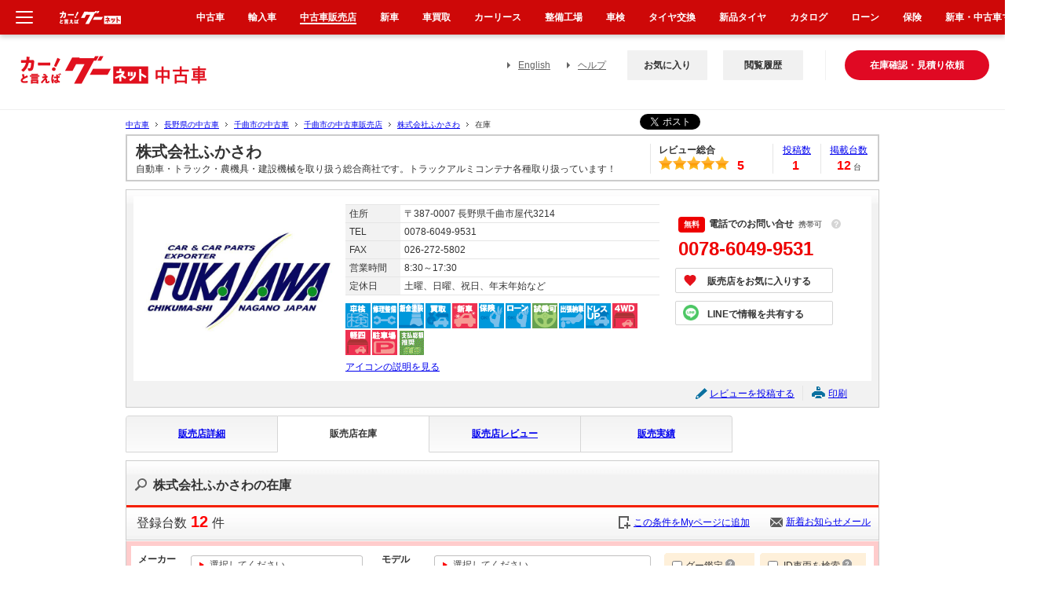

--- FILE ---
content_type: text/html; charset=euc-jp
request_url: https://www.goo-net.com/usedcar_shop/9030065/stock.html
body_size: 59297
content:

<!DOCTYPE html PUBLIC "-//W3C//DTD XHTML 1.0 Transitional//EN" "http://www.w3.org/TR/xhtml1/DTD/xhtml1-transitional.dtd">
<html xmlns="http://www.w3.org/1999/xhtml" lang="ja" xml:lang="ja">
<head>
	<meta http-equiv="Content-Type" content="text/html; charset=EUC-JP" /><script type="text/javascript">(window.NREUM||(NREUM={})).init={privacy:{cookies_enabled:true},ajax:{deny_list:["bam.nr-data.net"]},distributed_tracing:{enabled:true}};(window.NREUM||(NREUM={})).loader_config={agentID:"1834802044",accountID:"3016590",trustKey:"3429367",xpid:"VwYGV1NaCBABUlVRDgkDUFMA",licenseKey:"NRJS-9da961acd8f82863745",applicationID:"1643984671",browserID:"1834802044"};;/*! For license information please see nr-loader-spa-1.302.0.min.js.LICENSE.txt */
(()=>{var e,t,r={384:(e,t,r)=>{"use strict";r.d(t,{NT:()=>a,US:()=>d,Zm:()=>s,bQ:()=>u,dV:()=>c,pV:()=>l});var n=r(6154),i=r(1863),o=r(1910);const a={beacon:"bam.nr-data.net",errorBeacon:"bam.nr-data.net"};function s(){return n.gm.NREUM||(n.gm.NREUM={}),void 0===n.gm.newrelic&&(n.gm.newrelic=n.gm.NREUM),n.gm.NREUM}function c(){let e=s();return e.o||(e.o={ST:n.gm.setTimeout,SI:n.gm.setImmediate||n.gm.setInterval,CT:n.gm.clearTimeout,XHR:n.gm.XMLHttpRequest,REQ:n.gm.Request,EV:n.gm.Event,PR:n.gm.Promise,MO:n.gm.MutationObserver,FETCH:n.gm.fetch,WS:n.gm.WebSocket},(0,o.i)(...Object.values(e.o))),e}function u(e,t){let r=s();r.initializedAgents??={},t.initializedAt={ms:(0,i.t)(),date:new Date},r.initializedAgents[e]=t}function d(e,t){s()[e]=t}function l(){return function(){let e=s();const t=e.info||{};e.info={beacon:a.beacon,errorBeacon:a.errorBeacon,...t}}(),function(){let e=s();const t=e.init||{};e.init={...t}}(),c(),function(){let e=s();const t=e.loader_config||{};e.loader_config={...t}}(),s()}},782:(e,t,r)=>{"use strict";r.d(t,{T:()=>n});const n=r(860).K7.pageViewTiming},860:(e,t,r)=>{"use strict";r.d(t,{$J:()=>d,K7:()=>c,P3:()=>u,XX:()=>i,Yy:()=>s,df:()=>o,qY:()=>n,v4:()=>a});const n="events",i="jserrors",o="browser/blobs",a="rum",s="browser/logs",c={ajax:"ajax",genericEvents:"generic_events",jserrors:i,logging:"logging",metrics:"metrics",pageAction:"page_action",pageViewEvent:"page_view_event",pageViewTiming:"page_view_timing",sessionReplay:"session_replay",sessionTrace:"session_trace",softNav:"soft_navigations",spa:"spa"},u={[c.pageViewEvent]:1,[c.pageViewTiming]:2,[c.metrics]:3,[c.jserrors]:4,[c.spa]:5,[c.ajax]:6,[c.sessionTrace]:7,[c.softNav]:8,[c.sessionReplay]:9,[c.logging]:10,[c.genericEvents]:11},d={[c.pageViewEvent]:a,[c.pageViewTiming]:n,[c.ajax]:n,[c.spa]:n,[c.softNav]:n,[c.metrics]:i,[c.jserrors]:i,[c.sessionTrace]:o,[c.sessionReplay]:o,[c.logging]:s,[c.genericEvents]:"ins"}},944:(e,t,r)=>{"use strict";r.d(t,{R:()=>i});var n=r(3241);function i(e,t){"function"==typeof console.debug&&(console.debug("New Relic Warning: https://github.com/newrelic/newrelic-browser-agent/blob/main/docs/warning-codes.md#".concat(e),t),(0,n.W)({agentIdentifier:null,drained:null,type:"data",name:"warn",feature:"warn",data:{code:e,secondary:t}}))}},993:(e,t,r)=>{"use strict";r.d(t,{A$:()=>o,ET:()=>a,TZ:()=>s,p_:()=>i});var n=r(860);const i={ERROR:"ERROR",WARN:"WARN",INFO:"INFO",DEBUG:"DEBUG",TRACE:"TRACE"},o={OFF:0,ERROR:1,WARN:2,INFO:3,DEBUG:4,TRACE:5},a="log",s=n.K7.logging},1687:(e,t,r)=>{"use strict";r.d(t,{Ak:()=>u,Ze:()=>f,x3:()=>d});var n=r(3241),i=r(7836),o=r(3606),a=r(860),s=r(2646);const c={};function u(e,t){const r={staged:!1,priority:a.P3[t]||0};l(e),c[e].get(t)||c[e].set(t,r)}function d(e,t){e&&c[e]&&(c[e].get(t)&&c[e].delete(t),p(e,t,!1),c[e].size&&h(e))}function l(e){if(!e)throw new Error("agentIdentifier required");c[e]||(c[e]=new Map)}function f(e="",t="feature",r=!1){if(l(e),!e||!c[e].get(t)||r)return p(e,t);c[e].get(t).staged=!0,h(e)}function h(e){const t=Array.from(c[e]);t.every(([e,t])=>t.staged)&&(t.sort((e,t)=>e[1].priority-t[1].priority),t.forEach(([t])=>{c[e].delete(t),p(e,t)}))}function p(e,t,r=!0){const a=e?i.ee.get(e):i.ee,c=o.i.handlers;if(!a.aborted&&a.backlog&&c){if((0,n.W)({agentIdentifier:e,type:"lifecycle",name:"drain",feature:t}),r){const e=a.backlog[t],r=c[t];if(r){for(let t=0;e&&t<e.length;++t)g(e[t],r);Object.entries(r).forEach(([e,t])=>{Object.values(t||{}).forEach(t=>{t[0]?.on&&t[0]?.context()instanceof s.y&&t[0].on(e,t[1])})})}}a.isolatedBacklog||delete c[t],a.backlog[t]=null,a.emit("drain-"+t,[])}}function g(e,t){var r=e[1];Object.values(t[r]||{}).forEach(t=>{var r=e[0];if(t[0]===r){var n=t[1],i=e[3],o=e[2];n.apply(i,o)}})}},1741:(e,t,r)=>{"use strict";r.d(t,{W:()=>o});var n=r(944),i=r(4261);class o{#e(e,...t){if(this[e]!==o.prototype[e])return this[e](...t);(0,n.R)(35,e)}addPageAction(e,t){return this.#e(i.hG,e,t)}register(e){return this.#e(i.eY,e)}recordCustomEvent(e,t){return this.#e(i.fF,e,t)}setPageViewName(e,t){return this.#e(i.Fw,e,t)}setCustomAttribute(e,t,r){return this.#e(i.cD,e,t,r)}noticeError(e,t){return this.#e(i.o5,e,t)}setUserId(e){return this.#e(i.Dl,e)}setApplicationVersion(e){return this.#e(i.nb,e)}setErrorHandler(e){return this.#e(i.bt,e)}addRelease(e,t){return this.#e(i.k6,e,t)}log(e,t){return this.#e(i.$9,e,t)}start(){return this.#e(i.d3)}finished(e){return this.#e(i.BL,e)}recordReplay(){return this.#e(i.CH)}pauseReplay(){return this.#e(i.Tb)}addToTrace(e){return this.#e(i.U2,e)}setCurrentRouteName(e){return this.#e(i.PA,e)}interaction(e){return this.#e(i.dT,e)}wrapLogger(e,t,r){return this.#e(i.Wb,e,t,r)}measure(e,t){return this.#e(i.V1,e,t)}}},1863:(e,t,r)=>{"use strict";function n(){return Math.floor(performance.now())}r.d(t,{t:()=>n})},1910:(e,t,r)=>{"use strict";r.d(t,{i:()=>o});var n=r(944);const i=new Map;function o(...e){return e.every(e=>{if(i.has(e))return i.get(e);const t="function"==typeof e&&e.toString().includes("[native code]");return t||(0,n.R)(64,e?.name||e?.toString()),i.set(e,t),t})}},2555:(e,t,r)=>{"use strict";r.d(t,{D:()=>s,f:()=>a});var n=r(384),i=r(8122);const o={beacon:n.NT.beacon,errorBeacon:n.NT.errorBeacon,licenseKey:void 0,applicationID:void 0,sa:void 0,queueTime:void 0,applicationTime:void 0,ttGuid:void 0,user:void 0,account:void 0,product:void 0,extra:void 0,jsAttributes:{},userAttributes:void 0,atts:void 0,transactionName:void 0,tNamePlain:void 0};function a(e){try{return!!e.licenseKey&&!!e.errorBeacon&&!!e.applicationID}catch(e){return!1}}const s=e=>(0,i.a)(e,o)},2614:(e,t,r)=>{"use strict";r.d(t,{BB:()=>a,H3:()=>n,g:()=>u,iL:()=>c,tS:()=>s,uh:()=>i,wk:()=>o});const n="NRBA",i="SESSION",o=144e5,a=18e5,s={STARTED:"session-started",PAUSE:"session-pause",RESET:"session-reset",RESUME:"session-resume",UPDATE:"session-update"},c={SAME_TAB:"same-tab",CROSS_TAB:"cross-tab"},u={OFF:0,FULL:1,ERROR:2}},2646:(e,t,r)=>{"use strict";r.d(t,{y:()=>n});class n{constructor(e){this.contextId=e}}},2843:(e,t,r)=>{"use strict";r.d(t,{u:()=>i});var n=r(3878);function i(e,t=!1,r,i){(0,n.DD)("visibilitychange",function(){if(t)return void("hidden"===document.visibilityState&&e());e(document.visibilityState)},r,i)}},3241:(e,t,r)=>{"use strict";r.d(t,{W:()=>o});var n=r(6154);const i="newrelic";function o(e={}){try{n.gm.dispatchEvent(new CustomEvent(i,{detail:e}))}catch(e){}}},3304:(e,t,r)=>{"use strict";r.d(t,{A:()=>o});var n=r(7836);const i=()=>{const e=new WeakSet;return(t,r)=>{if("object"==typeof r&&null!==r){if(e.has(r))return;e.add(r)}return r}};function o(e){try{return JSON.stringify(e,i())??""}catch(e){try{n.ee.emit("internal-error",[e])}catch(e){}return""}}},3333:(e,t,r)=>{"use strict";r.d(t,{$v:()=>d,TZ:()=>n,Xh:()=>c,Zp:()=>i,kd:()=>u,mq:()=>s,nf:()=>a,qN:()=>o});const n=r(860).K7.genericEvents,i=["auxclick","click","copy","keydown","paste","scrollend"],o=["focus","blur"],a=4,s=1e3,c=2e3,u=["PageAction","UserAction","BrowserPerformance"],d={RESOURCES:"experimental.resources",REGISTER:"register"}},3434:(e,t,r)=>{"use strict";r.d(t,{Jt:()=>o,YM:()=>u});var n=r(7836),i=r(5607);const o="nr@original:".concat(i.W),a=50;var s=Object.prototype.hasOwnProperty,c=!1;function u(e,t){return e||(e=n.ee),r.inPlace=function(e,t,n,i,o){n||(n="");const a="-"===n.charAt(0);for(let s=0;s<t.length;s++){const c=t[s],u=e[c];l(u)||(e[c]=r(u,a?c+n:n,i,c,o))}},r.flag=o,r;function r(t,r,n,c,u){return l(t)?t:(r||(r=""),nrWrapper[o]=t,function(e,t,r){if(Object.defineProperty&&Object.keys)try{return Object.keys(e).forEach(function(r){Object.defineProperty(t,r,{get:function(){return e[r]},set:function(t){return e[r]=t,t}})}),t}catch(e){d([e],r)}for(var n in e)s.call(e,n)&&(t[n]=e[n])}(t,nrWrapper,e),nrWrapper);function nrWrapper(){var o,s,l,f;let h;try{s=this,o=[...arguments],l="function"==typeof n?n(o,s):n||{}}catch(t){d([t,"",[o,s,c],l],e)}i(r+"start",[o,s,c],l,u);const p=performance.now();let g;try{return f=t.apply(s,o),g=performance.now(),f}catch(e){throw g=performance.now(),i(r+"err",[o,s,e],l,u),h=e,h}finally{const e=g-p,t={start:p,end:g,duration:e,isLongTask:e>=a,methodName:c,thrownError:h};t.isLongTask&&i("long-task",[t,s],l,u),i(r+"end",[o,s,f],l,u)}}}function i(r,n,i,o){if(!c||t){var a=c;c=!0;try{e.emit(r,n,i,t,o)}catch(t){d([t,r,n,i],e)}c=a}}}function d(e,t){t||(t=n.ee);try{t.emit("internal-error",e)}catch(e){}}function l(e){return!(e&&"function"==typeof e&&e.apply&&!e[o])}},3606:(e,t,r)=>{"use strict";r.d(t,{i:()=>o});var n=r(9908);o.on=a;var i=o.handlers={};function o(e,t,r,o){a(o||n.d,i,e,t,r)}function a(e,t,r,i,o){o||(o="feature"),e||(e=n.d);var a=t[o]=t[o]||{};(a[r]=a[r]||[]).push([e,i])}},3738:(e,t,r)=>{"use strict";r.d(t,{He:()=>i,Kp:()=>s,Lc:()=>u,Rz:()=>d,TZ:()=>n,bD:()=>o,d3:()=>a,jx:()=>l,sl:()=>f,uP:()=>c});const n=r(860).K7.sessionTrace,i="bstResource",o="resource",a="-start",s="-end",c="fn"+a,u="fn"+s,d="pushState",l=1e3,f=3e4},3785:(e,t,r)=>{"use strict";r.d(t,{R:()=>c,b:()=>u});var n=r(9908),i=r(1863),o=r(860),a=r(8154),s=r(993);function c(e,t,r={},c=s.p_.INFO,u,d=(0,i.t)()){(0,n.p)(a.xV,["API/logging/".concat(c.toLowerCase(),"/called")],void 0,o.K7.metrics,e),(0,n.p)(s.ET,[d,t,r,c,u],void 0,o.K7.logging,e)}function u(e){return"string"==typeof e&&Object.values(s.p_).some(t=>t===e.toUpperCase().trim())}},3878:(e,t,r)=>{"use strict";function n(e,t){return{capture:e,passive:!1,signal:t}}function i(e,t,r=!1,i){window.addEventListener(e,t,n(r,i))}function o(e,t,r=!1,i){document.addEventListener(e,t,n(r,i))}r.d(t,{DD:()=>o,jT:()=>n,sp:()=>i})},3962:(e,t,r)=>{"use strict";r.d(t,{AM:()=>a,O2:()=>l,OV:()=>o,Qu:()=>f,TZ:()=>c,ih:()=>h,pP:()=>s,t1:()=>d,tC:()=>i,wD:()=>u});var n=r(860);const i=["click","keydown","submit"],o="popstate",a="api",s="initialPageLoad",c=n.K7.softNav,u=5e3,d=500,l={INITIAL_PAGE_LOAD:"",ROUTE_CHANGE:1,UNSPECIFIED:2},f={INTERACTION:1,AJAX:2,CUSTOM_END:3,CUSTOM_TRACER:4},h={IP:"in progress",PF:"pending finish",FIN:"finished",CAN:"cancelled"}},4234:(e,t,r)=>{"use strict";r.d(t,{W:()=>o});var n=r(7836),i=r(1687);class o{constructor(e,t){this.agentIdentifier=e,this.ee=n.ee.get(e),this.featureName=t,this.blocked=!1}deregisterDrain(){(0,i.x3)(this.agentIdentifier,this.featureName)}}},4261:(e,t,r)=>{"use strict";r.d(t,{$9:()=>d,BL:()=>c,CH:()=>p,Dl:()=>R,Fw:()=>w,PA:()=>v,Pl:()=>n,Tb:()=>f,U2:()=>a,V1:()=>E,Wb:()=>T,bt:()=>y,cD:()=>b,d3:()=>x,dT:()=>u,eY:()=>g,fF:()=>h,hG:()=>o,hw:()=>i,k6:()=>s,nb:()=>m,o5:()=>l});const n="api-",i=n+"ixn-",o="addPageAction",a="addToTrace",s="addRelease",c="finished",u="interaction",d="log",l="noticeError",f="pauseReplay",h="recordCustomEvent",p="recordReplay",g="register",m="setApplicationVersion",v="setCurrentRouteName",b="setCustomAttribute",y="setErrorHandler",w="setPageViewName",R="setUserId",x="start",T="wrapLogger",E="measure"},4387:(e,t,r)=>{"use strict";function n(e={}){return!(!e.id||!e.name)}function i(e,t){if(2!==t?.harvestEndpointVersion)return{};const r=t.agentRef.runtime.appMetadata.agents[0].entityGuid;return n(e)?{"mfe.id":e.id,"mfe.name":e.name,eventSource:"MicroFrontendBrowserAgent","parent.id":r}:{"entity.guid":r,appId:t.agentRef.info.applicationID}}r.d(t,{U:()=>i,c:()=>n})},5205:(e,t,r)=>{"use strict";r.d(t,{j:()=>_});var n=r(384),i=r(1741);var o=r(2555),a=r(3333);const s=e=>{if(!e||"string"!=typeof e)return!1;try{document.createDocumentFragment().querySelector(e)}catch{return!1}return!0};var c=r(2614),u=r(944),d=r(8122);const l="[data-nr-mask]",f=e=>(0,d.a)(e,(()=>{const e={feature_flags:[],experimental:{allow_registered_children:!1,resources:!1},mask_selector:"*",block_selector:"[data-nr-block]",mask_input_options:{color:!1,date:!1,"datetime-local":!1,email:!1,month:!1,number:!1,range:!1,search:!1,tel:!1,text:!1,time:!1,url:!1,week:!1,textarea:!1,select:!1,password:!0}};return{ajax:{deny_list:void 0,block_internal:!0,enabled:!0,autoStart:!0},api:{get allow_registered_children(){return e.feature_flags.includes(a.$v.REGISTER)||e.experimental.allow_registered_children},set allow_registered_children(t){e.experimental.allow_registered_children=t},duplicate_registered_data:!1},distributed_tracing:{enabled:void 0,exclude_newrelic_header:void 0,cors_use_newrelic_header:void 0,cors_use_tracecontext_headers:void 0,allowed_origins:void 0},get feature_flags(){return e.feature_flags},set feature_flags(t){e.feature_flags=t},generic_events:{enabled:!0,autoStart:!0},harvest:{interval:30},jserrors:{enabled:!0,autoStart:!0},logging:{enabled:!0,autoStart:!0},metrics:{enabled:!0,autoStart:!0},obfuscate:void 0,page_action:{enabled:!0},page_view_event:{enabled:!0,autoStart:!0},page_view_timing:{enabled:!0,autoStart:!0},performance:{capture_marks:!1,capture_measures:!1,capture_detail:!0,resources:{get enabled(){return e.feature_flags.includes(a.$v.RESOURCES)||e.experimental.resources},set enabled(t){e.experimental.resources=t},asset_types:[],first_party_domains:[],ignore_newrelic:!0}},privacy:{cookies_enabled:!0},proxy:{assets:void 0,beacon:void 0},session:{expiresMs:c.wk,inactiveMs:c.BB},session_replay:{autoStart:!0,enabled:!1,preload:!1,sampling_rate:10,error_sampling_rate:100,collect_fonts:!1,inline_images:!1,fix_stylesheets:!0,mask_all_inputs:!0,get mask_text_selector(){return e.mask_selector},set mask_text_selector(t){s(t)?e.mask_selector="".concat(t,",").concat(l):""===t||null===t?e.mask_selector=l:(0,u.R)(5,t)},get block_class(){return"nr-block"},get ignore_class(){return"nr-ignore"},get mask_text_class(){return"nr-mask"},get block_selector(){return e.block_selector},set block_selector(t){s(t)?e.block_selector+=",".concat(t):""!==t&&(0,u.R)(6,t)},get mask_input_options(){return e.mask_input_options},set mask_input_options(t){t&&"object"==typeof t?e.mask_input_options={...t,password:!0}:(0,u.R)(7,t)}},session_trace:{enabled:!0,autoStart:!0},soft_navigations:{enabled:!0,autoStart:!0},spa:{enabled:!0,autoStart:!0},ssl:void 0,user_actions:{enabled:!0,elementAttributes:["id","className","tagName","type"]}}})());var h=r(6154),p=r(9324);let g=0;const m={buildEnv:p.F3,distMethod:p.Xs,version:p.xv,originTime:h.WN},v={appMetadata:{},customTransaction:void 0,denyList:void 0,disabled:!1,harvester:void 0,isolatedBacklog:!1,isRecording:!1,loaderType:void 0,maxBytes:3e4,obfuscator:void 0,onerror:void 0,ptid:void 0,releaseIds:{},session:void 0,timeKeeper:void 0,registeredEntities:[],jsAttributesMetadata:{bytes:0},get harvestCount(){return++g}},b=e=>{const t=(0,d.a)(e,v),r=Object.keys(m).reduce((e,t)=>(e[t]={value:m[t],writable:!1,configurable:!0,enumerable:!0},e),{});return Object.defineProperties(t,r)};var y=r(5701);const w=e=>{const t=e.startsWith("http");e+="/",r.p=t?e:"https://"+e};var R=r(7836),x=r(3241);const T={accountID:void 0,trustKey:void 0,agentID:void 0,licenseKey:void 0,applicationID:void 0,xpid:void 0},E=e=>(0,d.a)(e,T),A=new Set;function _(e,t={},r,a){let{init:s,info:c,loader_config:u,runtime:d={},exposed:l=!0}=t;if(!c){const e=(0,n.pV)();s=e.init,c=e.info,u=e.loader_config}e.init=f(s||{}),e.loader_config=E(u||{}),c.jsAttributes??={},h.bv&&(c.jsAttributes.isWorker=!0),e.info=(0,o.D)(c);const p=e.init,g=[c.beacon,c.errorBeacon];A.has(e.agentIdentifier)||(p.proxy.assets&&(w(p.proxy.assets),g.push(p.proxy.assets)),p.proxy.beacon&&g.push(p.proxy.beacon),e.beacons=[...g],function(e){const t=(0,n.pV)();Object.getOwnPropertyNames(i.W.prototype).forEach(r=>{const n=i.W.prototype[r];if("function"!=typeof n||"constructor"===n)return;let o=t[r];e[r]&&!1!==e.exposed&&"micro-agent"!==e.runtime?.loaderType&&(t[r]=(...t)=>{const n=e[r](...t);return o?o(...t):n})})}(e),(0,n.US)("activatedFeatures",y.B),e.runSoftNavOverSpa&&=!0===p.soft_navigations.enabled&&p.feature_flags.includes("soft_nav")),d.denyList=[...p.ajax.deny_list||[],...p.ajax.block_internal?g:[]],d.ptid=e.agentIdentifier,d.loaderType=r,e.runtime=b(d),A.has(e.agentIdentifier)||(e.ee=R.ee.get(e.agentIdentifier),e.exposed=l,(0,x.W)({agentIdentifier:e.agentIdentifier,drained:!!y.B?.[e.agentIdentifier],type:"lifecycle",name:"initialize",feature:void 0,data:e.config})),A.add(e.agentIdentifier)}},5270:(e,t,r)=>{"use strict";r.d(t,{Aw:()=>a,SR:()=>o,rF:()=>s});var n=r(384),i=r(7767);function o(e){return!!(0,n.dV)().o.MO&&(0,i.V)(e)&&!0===e?.session_trace.enabled}function a(e){return!0===e?.session_replay.preload&&o(e)}function s(e,t){try{if("string"==typeof t?.type){if("password"===t.type.toLowerCase())return"*".repeat(e?.length||0);if(void 0!==t?.dataset?.nrUnmask||t?.classList?.contains("nr-unmask"))return e}}catch(e){}return"string"==typeof e?e.replace(/[\S]/g,"*"):"*".repeat(e?.length||0)}},5289:(e,t,r)=>{"use strict";r.d(t,{GG:()=>o,Qr:()=>s,sB:()=>a});var n=r(3878);function i(){return"undefined"==typeof document||"complete"===document.readyState}function o(e,t){if(i())return e();(0,n.sp)("load",e,t)}function a(e){if(i())return e();(0,n.DD)("DOMContentLoaded",e)}function s(e){if(i())return e();(0,n.sp)("popstate",e)}},5607:(e,t,r)=>{"use strict";r.d(t,{W:()=>n});const n=(0,r(9566).bz)()},5701:(e,t,r)=>{"use strict";r.d(t,{B:()=>o,t:()=>a});var n=r(3241);const i=new Set,o={};function a(e,t){const r=t.agentIdentifier;o[r]??={},e&&"object"==typeof e&&(i.has(r)||(t.ee.emit("rumresp",[e]),o[r]=e,i.add(r),(0,n.W)({agentIdentifier:r,loaded:!0,drained:!0,type:"lifecycle",name:"load",feature:void 0,data:e})))}},6154:(e,t,r)=>{"use strict";r.d(t,{A4:()=>s,OF:()=>d,RI:()=>i,WN:()=>h,bv:()=>o,gm:()=>a,lR:()=>f,m:()=>u,mw:()=>c,sb:()=>l});var n=r(1863);const i="undefined"!=typeof window&&!!window.document,o="undefined"!=typeof WorkerGlobalScope&&("undefined"!=typeof self&&self instanceof WorkerGlobalScope&&self.navigator instanceof WorkerNavigator||"undefined"!=typeof globalThis&&globalThis instanceof WorkerGlobalScope&&globalThis.navigator instanceof WorkerNavigator),a=i?window:"undefined"!=typeof WorkerGlobalScope&&("undefined"!=typeof self&&self instanceof WorkerGlobalScope&&self||"undefined"!=typeof globalThis&&globalThis instanceof WorkerGlobalScope&&globalThis),s="complete"===a?.document?.readyState,c=Boolean("hidden"===a?.document?.visibilityState),u=""+a?.location,d=/iPad|iPhone|iPod/.test(a.navigator?.userAgent),l=d&&"undefined"==typeof SharedWorker,f=(()=>{const e=a.navigator?.userAgent?.match(/Firefox[/\s](\d+\.\d+)/);return Array.isArray(e)&&e.length>=2?+e[1]:0})(),h=Date.now()-(0,n.t)()},6344:(e,t,r)=>{"use strict";r.d(t,{BB:()=>d,G4:()=>o,Qb:()=>l,TZ:()=>i,Ug:()=>a,_s:()=>s,bc:()=>u,yP:()=>c});var n=r(2614);const i=r(860).K7.sessionReplay,o={RECORD:"recordReplay",PAUSE:"pauseReplay",ERROR_DURING_REPLAY:"errorDuringReplay"},a=.12,s={DomContentLoaded:0,Load:1,FullSnapshot:2,IncrementalSnapshot:3,Meta:4,Custom:5},c={[n.g.ERROR]:15e3,[n.g.FULL]:3e5,[n.g.OFF]:0},u={RESET:{message:"Session was reset",sm:"Reset"},IMPORT:{message:"Recorder failed to import",sm:"Import"},TOO_MANY:{message:"429: Too Many Requests",sm:"Too-Many"},TOO_BIG:{message:"Payload was too large",sm:"Too-Big"},CROSS_TAB:{message:"Session Entity was set to OFF on another tab",sm:"Cross-Tab"},ENTITLEMENTS:{message:"Session Replay is not allowed and will not be started",sm:"Entitlement"}},d=5e3,l={API:"api",RESUME:"resume",SWITCH_TO_FULL:"switchToFull",INITIALIZE:"initialize",PRELOAD:"preload"}},6389:(e,t,r)=>{"use strict";function n(e,t=500,r={}){const n=r?.leading||!1;let i;return(...r)=>{n&&void 0===i&&(e.apply(this,r),i=setTimeout(()=>{i=clearTimeout(i)},t)),n||(clearTimeout(i),i=setTimeout(()=>{e.apply(this,r)},t))}}function i(e){let t=!1;return(...r)=>{t||(t=!0,e.apply(this,r))}}r.d(t,{J:()=>i,s:()=>n})},6630:(e,t,r)=>{"use strict";r.d(t,{T:()=>n});const n=r(860).K7.pageViewEvent},6774:(e,t,r)=>{"use strict";r.d(t,{T:()=>n});const n=r(860).K7.jserrors},7295:(e,t,r)=>{"use strict";r.d(t,{Xv:()=>a,gX:()=>i,iW:()=>o});var n=[];function i(e){if(!e||o(e))return!1;if(0===n.length)return!0;for(var t=0;t<n.length;t++){var r=n[t];if("*"===r.hostname)return!1;if(s(r.hostname,e.hostname)&&c(r.pathname,e.pathname))return!1}return!0}function o(e){return void 0===e.hostname}function a(e){if(n=[],e&&e.length)for(var t=0;t<e.length;t++){let r=e[t];if(!r)continue;0===r.indexOf("http://")?r=r.substring(7):0===r.indexOf("https://")&&(r=r.substring(8));const i=r.indexOf("/");let o,a;i>0?(o=r.substring(0,i),a=r.substring(i)):(o=r,a="");let[s]=o.split(":");n.push({hostname:s,pathname:a})}}function s(e,t){return!(e.length>t.length)&&t.indexOf(e)===t.length-e.length}function c(e,t){return 0===e.indexOf("/")&&(e=e.substring(1)),0===t.indexOf("/")&&(t=t.substring(1)),""===e||e===t}},7378:(e,t,r)=>{"use strict";r.d(t,{$p:()=>x,BR:()=>b,Kp:()=>R,L3:()=>y,Lc:()=>c,NC:()=>o,SG:()=>d,TZ:()=>i,U6:()=>p,UT:()=>m,d3:()=>w,dT:()=>f,e5:()=>E,gx:()=>v,l9:()=>l,oW:()=>h,op:()=>g,rw:()=>u,tH:()=>A,uP:()=>s,wW:()=>T,xq:()=>a});var n=r(384);const i=r(860).K7.spa,o=["click","submit","keypress","keydown","keyup","change"],a=999,s="fn-start",c="fn-end",u="cb-start",d="api-ixn-",l="remaining",f="interaction",h="spaNode",p="jsonpNode",g="fetch-start",m="fetch-done",v="fetch-body-",b="jsonp-end",y=(0,n.dV)().o.ST,w="-start",R="-end",x="-body",T="cb"+R,E="jsTime",A="fetch"},7485:(e,t,r)=>{"use strict";r.d(t,{D:()=>i});var n=r(6154);function i(e){if(0===(e||"").indexOf("data:"))return{protocol:"data"};try{const t=new URL(e,location.href),r={port:t.port,hostname:t.hostname,pathname:t.pathname,search:t.search,protocol:t.protocol.slice(0,t.protocol.indexOf(":")),sameOrigin:t.protocol===n.gm?.location?.protocol&&t.host===n.gm?.location?.host};return r.port&&""!==r.port||("http:"===t.protocol&&(r.port="80"),"https:"===t.protocol&&(r.port="443")),r.pathname&&""!==r.pathname?r.pathname.startsWith("/")||(r.pathname="/".concat(r.pathname)):r.pathname="/",r}catch(e){return{}}}},7699:(e,t,r)=>{"use strict";r.d(t,{It:()=>o,KC:()=>s,No:()=>i,qh:()=>a});var n=r(860);const i=16e3,o=1e6,a="SESSION_ERROR",s={[n.K7.logging]:!0,[n.K7.genericEvents]:!1,[n.K7.jserrors]:!1,[n.K7.ajax]:!1}},7767:(e,t,r)=>{"use strict";r.d(t,{V:()=>i});var n=r(6154);const i=e=>n.RI&&!0===e?.privacy.cookies_enabled},7836:(e,t,r)=>{"use strict";r.d(t,{P:()=>s,ee:()=>c});var n=r(384),i=r(8990),o=r(2646),a=r(5607);const s="nr@context:".concat(a.W),c=function e(t,r){var n={},a={},d={},l=!1;try{l=16===r.length&&u.initializedAgents?.[r]?.runtime.isolatedBacklog}catch(e){}var f={on:p,addEventListener:p,removeEventListener:function(e,t){var r=n[e];if(!r)return;for(var i=0;i<r.length;i++)r[i]===t&&r.splice(i,1)},emit:function(e,r,n,i,o){!1!==o&&(o=!0);if(c.aborted&&!i)return;t&&o&&t.emit(e,r,n);var s=h(n);g(e).forEach(e=>{e.apply(s,r)});var u=v()[a[e]];u&&u.push([f,e,r,s]);return s},get:m,listeners:g,context:h,buffer:function(e,t){const r=v();if(t=t||"feature",f.aborted)return;Object.entries(e||{}).forEach(([e,n])=>{a[n]=t,t in r||(r[t]=[])})},abort:function(){f._aborted=!0,Object.keys(f.backlog).forEach(e=>{delete f.backlog[e]})},isBuffering:function(e){return!!v()[a[e]]},debugId:r,backlog:l?{}:t&&"object"==typeof t.backlog?t.backlog:{},isolatedBacklog:l};return Object.defineProperty(f,"aborted",{get:()=>{let e=f._aborted||!1;return e||(t&&(e=t.aborted),e)}}),f;function h(e){return e&&e instanceof o.y?e:e?(0,i.I)(e,s,()=>new o.y(s)):new o.y(s)}function p(e,t){n[e]=g(e).concat(t)}function g(e){return n[e]||[]}function m(t){return d[t]=d[t]||e(f,t)}function v(){return f.backlog}}(void 0,"globalEE"),u=(0,n.Zm)();u.ee||(u.ee=c)},8122:(e,t,r)=>{"use strict";r.d(t,{a:()=>i});var n=r(944);function i(e,t){try{if(!e||"object"!=typeof e)return(0,n.R)(3);if(!t||"object"!=typeof t)return(0,n.R)(4);const r=Object.create(Object.getPrototypeOf(t),Object.getOwnPropertyDescriptors(t)),o=0===Object.keys(r).length?e:r;for(let a in o)if(void 0!==e[a])try{if(null===e[a]){r[a]=null;continue}Array.isArray(e[a])&&Array.isArray(t[a])?r[a]=Array.from(new Set([...e[a],...t[a]])):"object"==typeof e[a]&&"object"==typeof t[a]?r[a]=i(e[a],t[a]):r[a]=e[a]}catch(e){r[a]||(0,n.R)(1,e)}return r}catch(e){(0,n.R)(2,e)}}},8139:(e,t,r)=>{"use strict";r.d(t,{u:()=>f});var n=r(7836),i=r(3434),o=r(8990),a=r(6154);const s={},c=a.gm.XMLHttpRequest,u="addEventListener",d="removeEventListener",l="nr@wrapped:".concat(n.P);function f(e){var t=function(e){return(e||n.ee).get("events")}(e);if(s[t.debugId]++)return t;s[t.debugId]=1;var r=(0,i.YM)(t,!0);function f(e){r.inPlace(e,[u,d],"-",p)}function p(e,t){return e[1]}return"getPrototypeOf"in Object&&(a.RI&&h(document,f),c&&h(c.prototype,f),h(a.gm,f)),t.on(u+"-start",function(e,t){var n=e[1];if(null!==n&&("function"==typeof n||"object"==typeof n)&&"newrelic"!==e[0]){var i=(0,o.I)(n,l,function(){var e={object:function(){if("function"!=typeof n.handleEvent)return;return n.handleEvent.apply(n,arguments)},function:n}[typeof n];return e?r(e,"fn-",null,e.name||"anonymous"):n});this.wrapped=e[1]=i}}),t.on(d+"-start",function(e){e[1]=this.wrapped||e[1]}),t}function h(e,t,...r){let n=e;for(;"object"==typeof n&&!Object.prototype.hasOwnProperty.call(n,u);)n=Object.getPrototypeOf(n);n&&t(n,...r)}},8154:(e,t,r)=>{"use strict";r.d(t,{z_:()=>o,XG:()=>s,TZ:()=>n,rs:()=>i,xV:()=>a});r(6154),r(9566),r(384);const n=r(860).K7.metrics,i="sm",o="cm",a="storeSupportabilityMetrics",s="storeEventMetrics"},8374:(e,t,r)=>{r.nc=(()=>{try{return document?.currentScript?.nonce}catch(e){}return""})()},8990:(e,t,r)=>{"use strict";r.d(t,{I:()=>i});var n=Object.prototype.hasOwnProperty;function i(e,t,r){if(n.call(e,t))return e[t];var i=r();if(Object.defineProperty&&Object.keys)try{return Object.defineProperty(e,t,{value:i,writable:!0,enumerable:!1}),i}catch(e){}return e[t]=i,i}},9300:(e,t,r)=>{"use strict";r.d(t,{T:()=>n});const n=r(860).K7.ajax},9324:(e,t,r)=>{"use strict";r.d(t,{AJ:()=>a,F3:()=>i,Xs:()=>o,Yq:()=>s,xv:()=>n});const n="1.302.0",i="PROD",o="CDN",a="@newrelic/rrweb",s="1.0.1"},9566:(e,t,r)=>{"use strict";r.d(t,{LA:()=>s,ZF:()=>c,bz:()=>a,el:()=>u});var n=r(6154);const i="xxxxxxxx-xxxx-4xxx-yxxx-xxxxxxxxxxxx";function o(e,t){return e?15&e[t]:16*Math.random()|0}function a(){const e=n.gm?.crypto||n.gm?.msCrypto;let t,r=0;return e&&e.getRandomValues&&(t=e.getRandomValues(new Uint8Array(30))),i.split("").map(e=>"x"===e?o(t,r++).toString(16):"y"===e?(3&o()|8).toString(16):e).join("")}function s(e){const t=n.gm?.crypto||n.gm?.msCrypto;let r,i=0;t&&t.getRandomValues&&(r=t.getRandomValues(new Uint8Array(e)));const a=[];for(var s=0;s<e;s++)a.push(o(r,i++).toString(16));return a.join("")}function c(){return s(16)}function u(){return s(32)}},9908:(e,t,r)=>{"use strict";r.d(t,{d:()=>n,p:()=>i});var n=r(7836).ee.get("handle");function i(e,t,r,i,o){o?(o.buffer([e],i),o.emit(e,t,r)):(n.buffer([e],i),n.emit(e,t,r))}}},n={};function i(e){var t=n[e];if(void 0!==t)return t.exports;var o=n[e]={exports:{}};return r[e](o,o.exports,i),o.exports}i.m=r,i.d=(e,t)=>{for(var r in t)i.o(t,r)&&!i.o(e,r)&&Object.defineProperty(e,r,{enumerable:!0,get:t[r]})},i.f={},i.e=e=>Promise.all(Object.keys(i.f).reduce((t,r)=>(i.f[r](e,t),t),[])),i.u=e=>({212:"nr-spa-compressor",249:"nr-spa-recorder",478:"nr-spa"}[e]+"-1.302.0.min.js"),i.o=(e,t)=>Object.prototype.hasOwnProperty.call(e,t),e={},t="NRBA-1.302.0.PROD:",i.l=(r,n,o,a)=>{if(e[r])e[r].push(n);else{var s,c;if(void 0!==o)for(var u=document.getElementsByTagName("script"),d=0;d<u.length;d++){var l=u[d];if(l.getAttribute("src")==r||l.getAttribute("data-webpack")==t+o){s=l;break}}if(!s){c=!0;var f={478:"sha512-et4eqFkcD6+Z71h33KYPiiAOMr5fyZ1HImNOrGswghuDrKIj7niWOwg3RWg+8TpTcZ0yzzll8oYNDiAX1WXraw==",249:"sha512-m/7InETzWcM0kCLJfqT/2vmV1Zs98JekxGeUcmQe9kauyn31VeP+2xJH+qt156WKCOLL7p503ATnehElqw1gnQ==",212:"sha512-Ed30EgOV4akpDvOaqpf/6nP9OreWlwun3X9xxl+erWeEjX64VUNxzVFPixvdU+WbzLtJS9S8j8phFbfXxEyvJg=="};(s=document.createElement("script")).charset="utf-8",i.nc&&s.setAttribute("nonce",i.nc),s.setAttribute("data-webpack",t+o),s.src=r,0!==s.src.indexOf(window.location.origin+"/")&&(s.crossOrigin="anonymous"),f[a]&&(s.integrity=f[a])}e[r]=[n];var h=(t,n)=>{s.onerror=s.onload=null,clearTimeout(p);var i=e[r];if(delete e[r],s.parentNode&&s.parentNode.removeChild(s),i&&i.forEach(e=>e(n)),t)return t(n)},p=setTimeout(h.bind(null,void 0,{type:"timeout",target:s}),12e4);s.onerror=h.bind(null,s.onerror),s.onload=h.bind(null,s.onload),c&&document.head.appendChild(s)}},i.r=e=>{"undefined"!=typeof Symbol&&Symbol.toStringTag&&Object.defineProperty(e,Symbol.toStringTag,{value:"Module"}),Object.defineProperty(e,"__esModule",{value:!0})},i.p="https://js-agent.newrelic.com/",(()=>{var e={38:0,788:0};i.f.j=(t,r)=>{var n=i.o(e,t)?e[t]:void 0;if(0!==n)if(n)r.push(n[2]);else{var o=new Promise((r,i)=>n=e[t]=[r,i]);r.push(n[2]=o);var a=i.p+i.u(t),s=new Error;i.l(a,r=>{if(i.o(e,t)&&(0!==(n=e[t])&&(e[t]=void 0),n)){var o=r&&("load"===r.type?"missing":r.type),a=r&&r.target&&r.target.src;s.message="Loading chunk "+t+" failed.\n("+o+": "+a+")",s.name="ChunkLoadError",s.type=o,s.request=a,n[1](s)}},"chunk-"+t,t)}};var t=(t,r)=>{var n,o,[a,s,c]=r,u=0;if(a.some(t=>0!==e[t])){for(n in s)i.o(s,n)&&(i.m[n]=s[n]);if(c)c(i)}for(t&&t(r);u<a.length;u++)o=a[u],i.o(e,o)&&e[o]&&e[o][0](),e[o]=0},r=self["webpackChunk:NRBA-1.302.0.PROD"]=self["webpackChunk:NRBA-1.302.0.PROD"]||[];r.forEach(t.bind(null,0)),r.push=t.bind(null,r.push.bind(r))})(),(()=>{"use strict";i(8374);var e=i(9566),t=i(1741);class r extends t.W{agentIdentifier=(0,e.LA)(16)}var n=i(860);const o=Object.values(n.K7);var a=i(5205);var s=i(9908),c=i(1863),u=i(4261),d=i(3241),l=i(944),f=i(5701),h=i(8154);function p(e,t,i,o){const a=o||i;!a||a[e]&&a[e]!==r.prototype[e]||(a[e]=function(){(0,s.p)(h.xV,["API/"+e+"/called"],void 0,n.K7.metrics,i.ee),(0,d.W)({agentIdentifier:i.agentIdentifier,drained:!!f.B?.[i.agentIdentifier],type:"data",name:"api",feature:u.Pl+e,data:{}});try{return t.apply(this,arguments)}catch(e){(0,l.R)(23,e)}})}function g(e,t,r,n,i){const o=e.info;null===r?delete o.jsAttributes[t]:o.jsAttributes[t]=r,(i||null===r)&&(0,s.p)(u.Pl+n,[(0,c.t)(),t,r],void 0,"session",e.ee)}var m=i(1687),v=i(4234),b=i(5289),y=i(6154),w=i(5270),R=i(7767),x=i(6389),T=i(7699);class E extends v.W{constructor(e,t){super(e.agentIdentifier,t),this.agentRef=e,this.abortHandler=void 0,this.featAggregate=void 0,this.onAggregateImported=void 0,this.deferred=Promise.resolve(),!1===e.init[this.featureName].autoStart?this.deferred=new Promise((t,r)=>{this.ee.on("manual-start-all",(0,x.J)(()=>{(0,m.Ak)(e.agentIdentifier,this.featureName),t()}))}):(0,m.Ak)(e.agentIdentifier,t)}importAggregator(e,t,r={}){if(this.featAggregate)return;let n;this.onAggregateImported=new Promise(e=>{n=e});const o=async()=>{let o;await this.deferred;try{if((0,R.V)(e.init)){const{setupAgentSession:t}=await i.e(478).then(i.bind(i,8766));o=t(e)}}catch(e){(0,l.R)(20,e),this.ee.emit("internal-error",[e]),(0,s.p)(T.qh,[e],void 0,this.featureName,this.ee)}try{if(!this.#t(this.featureName,o,e.init))return(0,m.Ze)(this.agentIdentifier,this.featureName),void n(!1);const{Aggregate:i}=await t();this.featAggregate=new i(e,r),e.runtime.harvester.initializedAggregates.push(this.featAggregate),n(!0)}catch(e){(0,l.R)(34,e),this.abortHandler?.(),(0,m.Ze)(this.agentIdentifier,this.featureName,!0),n(!1),this.ee&&this.ee.abort()}};y.RI?(0,b.GG)(()=>o(),!0):o()}#t(e,t,r){if(this.blocked)return!1;switch(e){case n.K7.sessionReplay:return(0,w.SR)(r)&&!!t;case n.K7.sessionTrace:return!!t;default:return!0}}}var A=i(6630),_=i(2614);class S extends E{static featureName=A.T;constructor(e){var t;super(e,A.T),this.setupInspectionEvents(e.agentIdentifier),t=e,p(u.Fw,function(e,r){"string"==typeof e&&("/"!==e.charAt(0)&&(e="/"+e),t.runtime.customTransaction=(r||"http://custom.transaction")+e,(0,s.p)(u.Pl+u.Fw,[(0,c.t)()],void 0,void 0,t.ee))},t),this.ee.on("api-send-rum",(e,t)=>(0,s.p)("send-rum",[e,t],void 0,this.featureName,this.ee)),this.importAggregator(e,()=>i.e(478).then(i.bind(i,1983)))}setupInspectionEvents(e){const t=(t,r)=>{t&&(0,d.W)({agentIdentifier:e,timeStamp:t.timeStamp,loaded:"complete"===t.target.readyState,type:"window",name:r,data:t.target.location+""})};(0,b.sB)(e=>{t(e,"DOMContentLoaded")}),(0,b.GG)(e=>{t(e,"load")}),(0,b.Qr)(e=>{t(e,"navigate")}),this.ee.on(_.tS.UPDATE,(t,r)=>{(0,d.W)({agentIdentifier:e,type:"lifecycle",name:"session",data:r})})}}var O=i(384);var N=i(2843),I=i(3878),P=i(782);class j extends E{static featureName=P.T;constructor(e){super(e,P.T),y.RI&&((0,N.u)(()=>(0,s.p)("docHidden",[(0,c.t)()],void 0,P.T,this.ee),!0),(0,I.sp)("pagehide",()=>(0,s.p)("winPagehide",[(0,c.t)()],void 0,P.T,this.ee)),this.importAggregator(e,()=>i.e(478).then(i.bind(i,9917))))}}class k extends E{static featureName=h.TZ;constructor(e){super(e,h.TZ),y.RI&&document.addEventListener("securitypolicyviolation",e=>{(0,s.p)(h.xV,["Generic/CSPViolation/Detected"],void 0,this.featureName,this.ee)}),this.importAggregator(e,()=>i.e(478).then(i.bind(i,6555)))}}var C=i(6774),L=i(3304);class H{constructor(e,t,r,n,i){this.name="UncaughtError",this.message="string"==typeof e?e:(0,L.A)(e),this.sourceURL=t,this.line=r,this.column=n,this.__newrelic=i}}function M(e){return U(e)?e:new H(void 0!==e?.message?e.message:e,e?.filename||e?.sourceURL,e?.lineno||e?.line,e?.colno||e?.col,e?.__newrelic,e?.cause)}function K(e){const t="Unhandled Promise Rejection: ";if(!e?.reason)return;if(U(e.reason)){try{e.reason.message.startsWith(t)||(e.reason.message=t+e.reason.message)}catch(e){}return M(e.reason)}const r=M(e.reason);return(r.message||"").startsWith(t)||(r.message=t+r.message),r}function D(e){if(e.error instanceof SyntaxError&&!/:\d+$/.test(e.error.stack?.trim())){const t=new H(e.message,e.filename,e.lineno,e.colno,e.error.__newrelic,e.cause);return t.name=SyntaxError.name,t}return U(e.error)?e.error:M(e)}function U(e){return e instanceof Error&&!!e.stack}function F(e,t,r,i,o=(0,c.t)()){"string"==typeof e&&(e=new Error(e)),(0,s.p)("err",[e,o,!1,t,r.runtime.isRecording,void 0,i],void 0,n.K7.jserrors,r.ee),(0,s.p)("uaErr",[],void 0,n.K7.genericEvents,r.ee)}var W=i(4387),B=i(993),V=i(3785);function G(e,{customAttributes:t={},level:r=B.p_.INFO}={},n,i,o=(0,c.t)()){(0,V.R)(n.ee,e,t,r,i,o)}function z(e,t,r,i,o=(0,c.t)()){(0,s.p)(u.Pl+u.hG,[o,e,t,i],void 0,n.K7.genericEvents,r.ee)}function Z(e){p(u.eY,function(t){return function(e,t){const r={};(0,l.R)(54,"newrelic.register"),t||={},t.licenseKey||=e.info.licenseKey,t.blocked=!1;let i=()=>{};const o=e.runtime.registeredEntities,a=o.find(({metadata:{target:{id:e,name:r}}})=>e===t.id);if(a)return a.metadata.target.name!==t.name&&(a.metadata.target.name=t.name),a;const u=e=>{t.blocked=!0,i=e};e.init.api.allow_registered_children||u((0,x.J)(()=>(0,l.R)(55)));(0,W.c)(t)||u((0,x.J)(()=>(0,l.R)(48,t)));const d={addPageAction:(n,i={})=>g(z,[n,{...r,...i},e],t),log:(n,i={})=>g(G,[n,{...i,customAttributes:{...r,...i.customAttributes||{}}},e],t),noticeError:(n,i={})=>g(F,[n,{...r,...i},e],t),setApplicationVersion:e=>p("application.version",e),setCustomAttribute:(e,t)=>p(e,t),setUserId:e=>p("enduser.id",e),metadata:{customAttributes:r,target:t}},f=()=>(t.blocked&&i(),t.blocked);f()||o.push(d);const p=(e,t)=>{f()||(r[e]=t)},g=(t,r,i)=>{if(f())return;const o=(0,c.t)();(0,s.p)(h.xV,["API/register/".concat(t.name,"/called")],void 0,n.K7.metrics,e.ee);try{const n=e.init.api.duplicate_registered_data;return(!0===n||Array.isArray(n))&&t(...r,void 0,o),t(...r,i,o)}catch(e){(0,l.R)(50,e)}};return d}(e,t)},e)}class q extends E{static featureName=C.T;constructor(e){var t;super(e,C.T),t=e,p(u.o5,(e,r)=>F(e,r,t),t),function(e){p(u.bt,function(t){e.runtime.onerror=t},e)}(e),function(e){let t=0;p(u.k6,function(e,r){++t>10||(this.runtime.releaseIds[e.slice(-200)]=(""+r).slice(-200))},e)}(e),Z(e);try{this.removeOnAbort=new AbortController}catch(e){}this.ee.on("internal-error",(t,r)=>{this.abortHandler&&(0,s.p)("ierr",[M(t),(0,c.t)(),!0,{},e.runtime.isRecording,r],void 0,this.featureName,this.ee)}),y.gm.addEventListener("unhandledrejection",t=>{this.abortHandler&&(0,s.p)("err",[K(t),(0,c.t)(),!1,{unhandledPromiseRejection:1},e.runtime.isRecording],void 0,this.featureName,this.ee)},(0,I.jT)(!1,this.removeOnAbort?.signal)),y.gm.addEventListener("error",t=>{this.abortHandler&&(0,s.p)("err",[D(t),(0,c.t)(),!1,{},e.runtime.isRecording],void 0,this.featureName,this.ee)},(0,I.jT)(!1,this.removeOnAbort?.signal)),this.abortHandler=this.#r,this.importAggregator(e,()=>i.e(478).then(i.bind(i,2176)))}#r(){this.removeOnAbort?.abort(),this.abortHandler=void 0}}var X=i(8990);let Y=1;function J(e){const t=typeof e;return!e||"object"!==t&&"function"!==t?-1:e===y.gm?0:(0,X.I)(e,"nr@id",function(){return Y++})}function Q(e){if("string"==typeof e&&e.length)return e.length;if("object"==typeof e){if("undefined"!=typeof ArrayBuffer&&e instanceof ArrayBuffer&&e.byteLength)return e.byteLength;if("undefined"!=typeof Blob&&e instanceof Blob&&e.size)return e.size;if(!("undefined"!=typeof FormData&&e instanceof FormData))try{return(0,L.A)(e).length}catch(e){return}}}var ee=i(8139),te=i(7836),re=i(3434);const ne={},ie=["open","send"];function oe(e){var t=e||te.ee;const r=function(e){return(e||te.ee).get("xhr")}(t);if(void 0===y.gm.XMLHttpRequest)return r;if(ne[r.debugId]++)return r;ne[r.debugId]=1,(0,ee.u)(t);var n=(0,re.YM)(r),i=y.gm.XMLHttpRequest,o=y.gm.MutationObserver,a=y.gm.Promise,s=y.gm.setInterval,c="readystatechange",u=["onload","onerror","onabort","onloadstart","onloadend","onprogress","ontimeout"],d=[],f=y.gm.XMLHttpRequest=function(e){const t=new i(e),o=r.context(t);try{r.emit("new-xhr",[t],o),t.addEventListener(c,(a=o,function(){var e=this;e.readyState>3&&!a.resolved&&(a.resolved=!0,r.emit("xhr-resolved",[],e)),n.inPlace(e,u,"fn-",b)}),(0,I.jT)(!1))}catch(e){(0,l.R)(15,e);try{r.emit("internal-error",[e])}catch(e){}}var a;return t};function h(e,t){n.inPlace(t,["onreadystatechange"],"fn-",b)}if(function(e,t){for(var r in e)t[r]=e[r]}(i,f),f.prototype=i.prototype,n.inPlace(f.prototype,ie,"-xhr-",b),r.on("send-xhr-start",function(e,t){h(e,t),function(e){d.push(e),o&&(p?p.then(v):s?s(v):(g=-g,m.data=g))}(t)}),r.on("open-xhr-start",h),o){var p=a&&a.resolve();if(!s&&!a){var g=1,m=document.createTextNode(g);new o(v).observe(m,{characterData:!0})}}else t.on("fn-end",function(e){e[0]&&e[0].type===c||v()});function v(){for(var e=0;e<d.length;e++)h(0,d[e]);d.length&&(d=[])}function b(e,t){return t}return r}var ae="fetch-",se=ae+"body-",ce=["arrayBuffer","blob","json","text","formData"],ue=y.gm.Request,de=y.gm.Response,le="prototype";const fe={};function he(e){const t=function(e){return(e||te.ee).get("fetch")}(e);if(!(ue&&de&&y.gm.fetch))return t;if(fe[t.debugId]++)return t;function r(e,r,n){var i=e[r];"function"==typeof i&&(e[r]=function(){var e,r=[...arguments],o={};t.emit(n+"before-start",[r],o),o[te.P]&&o[te.P].dt&&(e=o[te.P].dt);var a=i.apply(this,r);return t.emit(n+"start",[r,e],a),a.then(function(e){return t.emit(n+"end",[null,e],a),e},function(e){throw t.emit(n+"end",[e],a),e})})}return fe[t.debugId]=1,ce.forEach(e=>{r(ue[le],e,se),r(de[le],e,se)}),r(y.gm,"fetch",ae),t.on(ae+"end",function(e,r){var n=this;if(r){var i=r.headers.get("content-length");null!==i&&(n.rxSize=i),t.emit(ae+"done",[null,r],n)}else t.emit(ae+"done",[e],n)}),t}var pe=i(7485);class ge{constructor(e){this.agentRef=e}generateTracePayload(t){const r=this.agentRef.loader_config;if(!this.shouldGenerateTrace(t)||!r)return null;var n=(r.accountID||"").toString()||null,i=(r.agentID||"").toString()||null,o=(r.trustKey||"").toString()||null;if(!n||!i)return null;var a=(0,e.ZF)(),s=(0,e.el)(),c=Date.now(),u={spanId:a,traceId:s,timestamp:c};return(t.sameOrigin||this.isAllowedOrigin(t)&&this.useTraceContextHeadersForCors())&&(u.traceContextParentHeader=this.generateTraceContextParentHeader(a,s),u.traceContextStateHeader=this.generateTraceContextStateHeader(a,c,n,i,o)),(t.sameOrigin&&!this.excludeNewrelicHeader()||!t.sameOrigin&&this.isAllowedOrigin(t)&&this.useNewrelicHeaderForCors())&&(u.newrelicHeader=this.generateTraceHeader(a,s,c,n,i,o)),u}generateTraceContextParentHeader(e,t){return"00-"+t+"-"+e+"-01"}generateTraceContextStateHeader(e,t,r,n,i){return i+"@nr=0-1-"+r+"-"+n+"-"+e+"----"+t}generateTraceHeader(e,t,r,n,i,o){if(!("function"==typeof y.gm?.btoa))return null;var a={v:[0,1],d:{ty:"Browser",ac:n,ap:i,id:e,tr:t,ti:r}};return o&&n!==o&&(a.d.tk=o),btoa((0,L.A)(a))}shouldGenerateTrace(e){return this.agentRef.init?.distributed_tracing?.enabled&&this.isAllowedOrigin(e)}isAllowedOrigin(e){var t=!1;const r=this.agentRef.init?.distributed_tracing;if(e.sameOrigin)t=!0;else if(r?.allowed_origins instanceof Array)for(var n=0;n<r.allowed_origins.length;n++){var i=(0,pe.D)(r.allowed_origins[n]);if(e.hostname===i.hostname&&e.protocol===i.protocol&&e.port===i.port){t=!0;break}}return t}excludeNewrelicHeader(){var e=this.agentRef.init?.distributed_tracing;return!!e&&!!e.exclude_newrelic_header}useNewrelicHeaderForCors(){var e=this.agentRef.init?.distributed_tracing;return!!e&&!1!==e.cors_use_newrelic_header}useTraceContextHeadersForCors(){var e=this.agentRef.init?.distributed_tracing;return!!e&&!!e.cors_use_tracecontext_headers}}var me=i(9300),ve=i(7295);function be(e){return"string"==typeof e?e:e instanceof(0,O.dV)().o.REQ?e.url:y.gm?.URL&&e instanceof URL?e.href:void 0}var ye=["load","error","abort","timeout"],we=ye.length,Re=(0,O.dV)().o.REQ,xe=(0,O.dV)().o.XHR;const Te="X-NewRelic-App-Data";class Ee extends E{static featureName=me.T;constructor(e){super(e,me.T),this.dt=new ge(e),this.handler=(e,t,r,n)=>(0,s.p)(e,t,r,n,this.ee);try{const e={xmlhttprequest:"xhr",fetch:"fetch",beacon:"beacon"};y.gm?.performance?.getEntriesByType("resource").forEach(t=>{if(t.initiatorType in e&&0!==t.responseStatus){const r={status:t.responseStatus},i={rxSize:t.transferSize,duration:Math.floor(t.duration),cbTime:0};Ae(r,t.name),this.handler("xhr",[r,i,t.startTime,t.responseEnd,e[t.initiatorType]],void 0,n.K7.ajax)}})}catch(e){}he(this.ee),oe(this.ee),function(e,t,r,i){function o(e){var t=this;t.totalCbs=0,t.called=0,t.cbTime=0,t.end=E,t.ended=!1,t.xhrGuids={},t.lastSize=null,t.loadCaptureCalled=!1,t.params=this.params||{},t.metrics=this.metrics||{},t.latestLongtaskEnd=0,e.addEventListener("load",function(r){A(t,e)},(0,I.jT)(!1)),y.lR||e.addEventListener("progress",function(e){t.lastSize=e.loaded},(0,I.jT)(!1))}function a(e){this.params={method:e[0]},Ae(this,e[1]),this.metrics={}}function u(t,r){e.loader_config.xpid&&this.sameOrigin&&r.setRequestHeader("X-NewRelic-ID",e.loader_config.xpid);var n=i.generateTracePayload(this.parsedOrigin);if(n){var o=!1;n.newrelicHeader&&(r.setRequestHeader("newrelic",n.newrelicHeader),o=!0),n.traceContextParentHeader&&(r.setRequestHeader("traceparent",n.traceContextParentHeader),n.traceContextStateHeader&&r.setRequestHeader("tracestate",n.traceContextStateHeader),o=!0),o&&(this.dt=n)}}function d(e,r){var n=this.metrics,i=e[0],o=this;if(n&&i){var a=Q(i);a&&(n.txSize=a)}this.startTime=(0,c.t)(),this.body=i,this.listener=function(e){try{"abort"!==e.type||o.loadCaptureCalled||(o.params.aborted=!0),("load"!==e.type||o.called===o.totalCbs&&(o.onloadCalled||"function"!=typeof r.onload)&&"function"==typeof o.end)&&o.end(r)}catch(e){try{t.emit("internal-error",[e])}catch(e){}}};for(var s=0;s<we;s++)r.addEventListener(ye[s],this.listener,(0,I.jT)(!1))}function l(e,t,r){this.cbTime+=e,t?this.onloadCalled=!0:this.called+=1,this.called!==this.totalCbs||!this.onloadCalled&&"function"==typeof r.onload||"function"!=typeof this.end||this.end(r)}function f(e,t){var r=""+J(e)+!!t;this.xhrGuids&&!this.xhrGuids[r]&&(this.xhrGuids[r]=!0,this.totalCbs+=1)}function p(e,t){var r=""+J(e)+!!t;this.xhrGuids&&this.xhrGuids[r]&&(delete this.xhrGuids[r],this.totalCbs-=1)}function g(){this.endTime=(0,c.t)()}function m(e,r){r instanceof xe&&"load"===e[0]&&t.emit("xhr-load-added",[e[1],e[2]],r)}function v(e,r){r instanceof xe&&"load"===e[0]&&t.emit("xhr-load-removed",[e[1],e[2]],r)}function b(e,t,r){t instanceof xe&&("onload"===r&&(this.onload=!0),("load"===(e[0]&&e[0].type)||this.onload)&&(this.xhrCbStart=(0,c.t)()))}function w(e,r){this.xhrCbStart&&t.emit("xhr-cb-time",[(0,c.t)()-this.xhrCbStart,this.onload,r],r)}function R(e){var t,r=e[1]||{};if("string"==typeof e[0]?0===(t=e[0]).length&&y.RI&&(t=""+y.gm.location.href):e[0]&&e[0].url?t=e[0].url:y.gm?.URL&&e[0]&&e[0]instanceof URL?t=e[0].href:"function"==typeof e[0].toString&&(t=e[0].toString()),"string"==typeof t&&0!==t.length){t&&(this.parsedOrigin=(0,pe.D)(t),this.sameOrigin=this.parsedOrigin.sameOrigin);var n=i.generateTracePayload(this.parsedOrigin);if(n&&(n.newrelicHeader||n.traceContextParentHeader))if(e[0]&&e[0].headers)s(e[0].headers,n)&&(this.dt=n);else{var o={};for(var a in r)o[a]=r[a];o.headers=new Headers(r.headers||{}),s(o.headers,n)&&(this.dt=n),e.length>1?e[1]=o:e.push(o)}}function s(e,t){var r=!1;return t.newrelicHeader&&(e.set("newrelic",t.newrelicHeader),r=!0),t.traceContextParentHeader&&(e.set("traceparent",t.traceContextParentHeader),t.traceContextStateHeader&&e.set("tracestate",t.traceContextStateHeader),r=!0),r}}function x(e,t){this.params={},this.metrics={},this.startTime=(0,c.t)(),this.dt=t,e.length>=1&&(this.target=e[0]),e.length>=2&&(this.opts=e[1]);var r=this.opts||{},n=this.target;Ae(this,be(n));var i=(""+(n&&n instanceof Re&&n.method||r.method||"GET")).toUpperCase();this.params.method=i,this.body=r.body,this.txSize=Q(r.body)||0}function T(e,t){if(this.endTime=(0,c.t)(),this.params||(this.params={}),(0,ve.iW)(this.params))return;let i;this.params.status=t?t.status:0,"string"==typeof this.rxSize&&this.rxSize.length>0&&(i=+this.rxSize);const o={txSize:this.txSize,rxSize:i,duration:(0,c.t)()-this.startTime};r("xhr",[this.params,o,this.startTime,this.endTime,"fetch"],this,n.K7.ajax)}function E(e){const t=this.params,i=this.metrics;if(!this.ended){this.ended=!0;for(let t=0;t<we;t++)e.removeEventListener(ye[t],this.listener,!1);t.aborted||(0,ve.iW)(t)||(i.duration=(0,c.t)()-this.startTime,this.loadCaptureCalled||4!==e.readyState?null==t.status&&(t.status=0):A(this,e),i.cbTime=this.cbTime,r("xhr",[t,i,this.startTime,this.endTime,"xhr"],this,n.K7.ajax))}}function A(e,r){e.params.status=r.status;var i=function(e,t){var r=e.responseType;return"json"===r&&null!==t?t:"arraybuffer"===r||"blob"===r||"json"===r?Q(e.response):"text"===r||""===r||void 0===r?Q(e.responseText):void 0}(r,e.lastSize);if(i&&(e.metrics.rxSize=i),e.sameOrigin&&r.getAllResponseHeaders().indexOf(Te)>=0){var o=r.getResponseHeader(Te);o&&((0,s.p)(h.rs,["Ajax/CrossApplicationTracing/Header/Seen"],void 0,n.K7.metrics,t),e.params.cat=o.split(", ").pop())}e.loadCaptureCalled=!0}t.on("new-xhr",o),t.on("open-xhr-start",a),t.on("open-xhr-end",u),t.on("send-xhr-start",d),t.on("xhr-cb-time",l),t.on("xhr-load-added",f),t.on("xhr-load-removed",p),t.on("xhr-resolved",g),t.on("addEventListener-end",m),t.on("removeEventListener-end",v),t.on("fn-end",w),t.on("fetch-before-start",R),t.on("fetch-start",x),t.on("fn-start",b),t.on("fetch-done",T)}(e,this.ee,this.handler,this.dt),this.importAggregator(e,()=>i.e(478).then(i.bind(i,3845)))}}function Ae(e,t){var r=(0,pe.D)(t),n=e.params||e;n.hostname=r.hostname,n.port=r.port,n.protocol=r.protocol,n.host=r.hostname+":"+r.port,n.pathname=r.pathname,e.parsedOrigin=r,e.sameOrigin=r.sameOrigin}const _e={},Se=["pushState","replaceState"];function Oe(e){const t=function(e){return(e||te.ee).get("history")}(e);return!y.RI||_e[t.debugId]++||(_e[t.debugId]=1,(0,re.YM)(t).inPlace(window.history,Se,"-")),t}var Ne=i(3738);function Ie(e){p(u.BL,function(t=Date.now()){const r=t-y.WN;r<0&&(0,l.R)(62,t),(0,s.p)(h.XG,[u.BL,{time:r}],void 0,n.K7.metrics,e.ee),e.addToTrace({name:u.BL,start:t,origin:"nr"}),(0,s.p)(u.Pl+u.hG,[r,u.BL],void 0,n.K7.genericEvents,e.ee)},e)}const{He:Pe,bD:je,d3:ke,Kp:Ce,TZ:Le,Lc:He,uP:Me,Rz:Ke}=Ne;class De extends E{static featureName=Le;constructor(e){var t;super(e,Le),t=e,p(u.U2,function(e){if(!(e&&"object"==typeof e&&e.name&&e.start))return;const r={n:e.name,s:e.start-y.WN,e:(e.end||e.start)-y.WN,o:e.origin||"",t:"api"};r.s<0||r.e<0||r.e<r.s?(0,l.R)(61,{start:r.s,end:r.e}):(0,s.p)("bstApi",[r],void 0,n.K7.sessionTrace,t.ee)},t),Ie(e);if(!(0,R.V)(e.init))return void this.deregisterDrain();const r=this.ee;let o;Oe(r),this.eventsEE=(0,ee.u)(r),this.eventsEE.on(Me,function(e,t){this.bstStart=(0,c.t)()}),this.eventsEE.on(He,function(e,t){(0,s.p)("bst",[e[0],t,this.bstStart,(0,c.t)()],void 0,n.K7.sessionTrace,r)}),r.on(Ke+ke,function(e){this.time=(0,c.t)(),this.startPath=location.pathname+location.hash}),r.on(Ke+Ce,function(e){(0,s.p)("bstHist",[location.pathname+location.hash,this.startPath,this.time],void 0,n.K7.sessionTrace,r)});try{o=new PerformanceObserver(e=>{const t=e.getEntries();(0,s.p)(Pe,[t],void 0,n.K7.sessionTrace,r)}),o.observe({type:je,buffered:!0})}catch(e){}this.importAggregator(e,()=>i.e(478).then(i.bind(i,6974)),{resourceObserver:o})}}var Ue=i(6344);class Fe extends E{static featureName=Ue.TZ;#n;recorder;constructor(e){var t;let r;super(e,Ue.TZ),t=e,p(u.CH,function(){(0,s.p)(u.CH,[],void 0,n.K7.sessionReplay,t.ee)},t),function(e){p(u.Tb,function(){(0,s.p)(u.Tb,[],void 0,n.K7.sessionReplay,e.ee)},e)}(e);try{r=JSON.parse(localStorage.getItem("".concat(_.H3,"_").concat(_.uh)))}catch(e){}(0,w.SR)(e.init)&&this.ee.on(Ue.G4.RECORD,()=>this.#i()),this.#o(r)&&this.importRecorder().then(e=>{e.startRecording(Ue.Qb.PRELOAD,r?.sessionReplayMode)}),this.importAggregator(this.agentRef,()=>i.e(478).then(i.bind(i,6167)),this),this.ee.on("err",e=>{this.blocked||this.agentRef.runtime.isRecording&&(this.errorNoticed=!0,(0,s.p)(Ue.G4.ERROR_DURING_REPLAY,[e],void 0,this.featureName,this.ee))})}#o(e){return e&&(e.sessionReplayMode===_.g.FULL||e.sessionReplayMode===_.g.ERROR)||(0,w.Aw)(this.agentRef.init)}importRecorder(){return this.recorder?Promise.resolve(this.recorder):(this.#n??=Promise.all([i.e(478),i.e(249)]).then(i.bind(i,4866)).then(({Recorder:e})=>(this.recorder=new e(this),this.recorder)).catch(e=>{throw this.ee.emit("internal-error",[e]),this.blocked=!0,e}),this.#n)}#i(){this.blocked||(this.featAggregate?this.featAggregate.mode!==_.g.FULL&&this.featAggregate.initializeRecording(_.g.FULL,!0,Ue.Qb.API):this.importRecorder().then(()=>{this.recorder.startRecording(Ue.Qb.API,_.g.FULL)}))}}var We=i(3962);function Be(e){const t=e.ee.get("tracer");function r(){}p(u.dT,function(e){return(new r).get("object"==typeof e?e:{})},e);const i=r.prototype={createTracer:function(r,i){var o={},a=this,d="function"==typeof i;return(0,s.p)(h.xV,["API/createTracer/called"],void 0,n.K7.metrics,e.ee),e.runSoftNavOverSpa||(0,s.p)(u.hw+"tracer",[(0,c.t)(),r,o],a,n.K7.spa,e.ee),function(){if(t.emit((d?"":"no-")+"fn-start",[(0,c.t)(),a,d],o),d)try{return i.apply(this,arguments)}catch(e){const r="string"==typeof e?new Error(e):e;throw t.emit("fn-err",[arguments,this,r],o),r}finally{t.emit("fn-end",[(0,c.t)()],o)}}}};["actionText","setName","setAttribute","save","ignore","onEnd","getContext","end","get"].forEach(t=>{p.apply(this,[t,function(){return(0,s.p)(u.hw+t,[(0,c.t)(),...arguments],this,e.runSoftNavOverSpa?n.K7.softNav:n.K7.spa,e.ee),this},e,i])}),p(u.PA,function(){e.runSoftNavOverSpa?(0,s.p)(u.hw+"routeName",[performance.now(),...arguments],void 0,n.K7.softNav,e.ee):(0,s.p)(u.Pl+"routeName",[(0,c.t)(),...arguments],this,n.K7.spa,e.ee)},e)}class Ve extends E{static featureName=We.TZ;constructor(e){if(super(e,We.TZ),Be(e),!y.RI||!(0,O.dV)().o.MO)return;const t=Oe(this.ee);try{this.removeOnAbort=new AbortController}catch(e){}We.tC.forEach(e=>{(0,I.sp)(e,e=>{a(e)},!0,this.removeOnAbort?.signal)});const r=()=>(0,s.p)("newURL",[(0,c.t)(),""+window.location],void 0,this.featureName,this.ee);t.on("pushState-end",r),t.on("replaceState-end",r),(0,I.sp)(We.OV,e=>{a(e),(0,s.p)("newURL",[e.timeStamp,""+window.location],void 0,this.featureName,this.ee)},!0,this.removeOnAbort?.signal);let n=!1;const o=new((0,O.dV)().o.MO)((e,t)=>{n||(n=!0,requestAnimationFrame(()=>{(0,s.p)("newDom",[(0,c.t)()],void 0,this.featureName,this.ee),n=!1}))}),a=(0,x.s)(e=>{(0,s.p)("newUIEvent",[e],void 0,this.featureName,this.ee),o.observe(document.body,{attributes:!0,childList:!0,subtree:!0,characterData:!0})},100,{leading:!0});this.abortHandler=function(){this.removeOnAbort?.abort(),o.disconnect(),this.abortHandler=void 0},this.importAggregator(e,()=>i.e(478).then(i.bind(i,4393)),{domObserver:o})}}var Ge=i(7378);const ze={},Ze=["appendChild","insertBefore","replaceChild"];function qe(e){const t=function(e){return(e||te.ee).get("jsonp")}(e);if(!y.RI||ze[t.debugId])return t;ze[t.debugId]=!0;var r=(0,re.YM)(t),n=/[?&](?:callback|cb)=([^&#]+)/,i=/(.*)\.([^.]+)/,o=/^(\w+)(\.|$)(.*)$/;function a(e,t){if(!e)return t;const r=e.match(o),n=r[1];return a(r[3],t[n])}return r.inPlace(Node.prototype,Ze,"dom-"),t.on("dom-start",function(e){!function(e){if(!e||"string"!=typeof e.nodeName||"script"!==e.nodeName.toLowerCase())return;if("function"!=typeof e.addEventListener)return;var o=(s=e.src,c=s.match(n),c?c[1]:null);var s,c;if(!o)return;var u=function(e){var t=e.match(i);if(t&&t.length>=3)return{key:t[2],parent:a(t[1],window)};return{key:e,parent:window}}(o);if("function"!=typeof u.parent[u.key])return;var d={};function l(){t.emit("jsonp-end",[],d),e.removeEventListener("load",l,(0,I.jT)(!1)),e.removeEventListener("error",f,(0,I.jT)(!1))}function f(){t.emit("jsonp-error",[],d),t.emit("jsonp-end",[],d),e.removeEventListener("load",l,(0,I.jT)(!1)),e.removeEventListener("error",f,(0,I.jT)(!1))}r.inPlace(u.parent,[u.key],"cb-",d),e.addEventListener("load",l,(0,I.jT)(!1)),e.addEventListener("error",f,(0,I.jT)(!1)),t.emit("new-jsonp",[e.src],d)}(e[0])}),t}const Xe={};function Ye(e){const t=function(e){return(e||te.ee).get("promise")}(e);if(Xe[t.debugId])return t;Xe[t.debugId]=!0;var r=t.context,n=(0,re.YM)(t),i=y.gm.Promise;return i&&function(){function e(r){var o=t.context(),a=n(r,"executor-",o,null,!1);const s=Reflect.construct(i,[a],e);return t.context(s).getCtx=function(){return o},s}y.gm.Promise=e,Object.defineProperty(e,"name",{value:"Promise"}),e.toString=function(){return i.toString()},Object.setPrototypeOf(e,i),["all","race"].forEach(function(r){const n=i[r];e[r]=function(e){let i=!1;[...e||[]].forEach(e=>{this.resolve(e).then(a("all"===r),a(!1))});const o=n.apply(this,arguments);return o;function a(e){return function(){t.emit("propagate",[null,!i],o,!1,!1),i=i||!e}}}}),["resolve","reject"].forEach(function(r){const n=i[r];e[r]=function(e){const r=n.apply(this,arguments);return e!==r&&t.emit("propagate",[e,!0],r,!1,!1),r}}),e.prototype=i.prototype;const o=i.prototype.then;i.prototype.then=function(...e){var i=this,a=r(i);a.promise=i,e[0]=n(e[0],"cb-",a,null,!1),e[1]=n(e[1],"cb-",a,null,!1);const s=o.apply(this,e);return a.nextPromise=s,t.emit("propagate",[i,!0],s,!1,!1),s},i.prototype.then[re.Jt]=o,t.on("executor-start",function(e){e[0]=n(e[0],"resolve-",this,null,!1),e[1]=n(e[1],"resolve-",this,null,!1)}),t.on("executor-err",function(e,t,r){e[1](r)}),t.on("cb-end",function(e,r,n){t.emit("propagate",[n,!0],this.nextPromise,!1,!1)}),t.on("propagate",function(e,r,n){this.getCtx&&!r||(this.getCtx=function(){if(e instanceof Promise)var r=t.context(e);return r&&r.getCtx?r.getCtx():this})})}(),t}const $e={},Je="setTimeout",Qe="setInterval",et="clearTimeout",tt="-start",rt=[Je,"setImmediate",Qe,et,"clearImmediate"];function nt(e){const t=function(e){return(e||te.ee).get("timer")}(e);if($e[t.debugId]++)return t;$e[t.debugId]=1;var r=(0,re.YM)(t);return r.inPlace(y.gm,rt.slice(0,2),Je+"-"),r.inPlace(y.gm,rt.slice(2,3),Qe+"-"),r.inPlace(y.gm,rt.slice(3),et+"-"),t.on(Qe+tt,function(e,t,n){e[0]=r(e[0],"fn-",null,n)}),t.on(Je+tt,function(e,t,n){this.method=n,this.timerDuration=isNaN(e[1])?0:+e[1],e[0]=r(e[0],"fn-",this,n)}),t}const it={};function ot(e){const t=function(e){return(e||te.ee).get("mutation")}(e);if(!y.RI||it[t.debugId])return t;it[t.debugId]=!0;var r=(0,re.YM)(t),n=y.gm.MutationObserver;return n&&(window.MutationObserver=function(e){return this instanceof n?new n(r(e,"fn-")):n.apply(this,arguments)},MutationObserver.prototype=n.prototype),t}const{TZ:at,d3:st,Kp:ct,$p:ut,wW:dt,e5:lt,tH:ft,uP:ht,rw:pt,Lc:gt}=Ge;class mt extends E{static featureName=at;constructor(e){if(super(e,at),Be(e),!y.RI)return;try{this.removeOnAbort=new AbortController}catch(e){}let t,r=0;const n=this.ee.get("tracer"),o=qe(this.ee),a=Ye(this.ee),u=nt(this.ee),d=oe(this.ee),l=this.ee.get("events"),f=he(this.ee),h=Oe(this.ee),p=ot(this.ee);function g(e,t){h.emit("newURL",[""+window.location,t])}function m(){r++,t=window.location.hash,this[ht]=(0,c.t)()}function v(){r--,window.location.hash!==t&&g(0,!0);var e=(0,c.t)();this[lt]=~~this[lt]+e-this[ht],this[gt]=e}function b(e,t){e.on(t,function(){this[t]=(0,c.t)()})}this.ee.on(ht,m),a.on(pt,m),o.on(pt,m),this.ee.on(gt,v),a.on(dt,v),o.on(dt,v),this.ee.on("fn-err",(...t)=>{t[2]?.__newrelic?.[e.agentIdentifier]||(0,s.p)("function-err",[...t],void 0,this.featureName,this.ee)}),this.ee.buffer([ht,gt,"xhr-resolved"],this.featureName),l.buffer([ht],this.featureName),u.buffer(["setTimeout"+ct,"clearTimeout"+st,ht],this.featureName),d.buffer([ht,"new-xhr","send-xhr"+st],this.featureName),f.buffer([ft+st,ft+"-done",ft+ut+st,ft+ut+ct],this.featureName),h.buffer(["newURL"],this.featureName),p.buffer([ht],this.featureName),a.buffer(["propagate",pt,dt,"executor-err","resolve"+st],this.featureName),n.buffer([ht,"no-"+ht],this.featureName),o.buffer(["new-jsonp","cb-start","jsonp-error","jsonp-end"],this.featureName),b(f,ft+st),b(f,ft+"-done"),b(o,"new-jsonp"),b(o,"jsonp-end"),b(o,"cb-start"),h.on("pushState-end",g),h.on("replaceState-end",g),window.addEventListener("hashchange",g,(0,I.jT)(!0,this.removeOnAbort?.signal)),window.addEventListener("load",g,(0,I.jT)(!0,this.removeOnAbort?.signal)),window.addEventListener("popstate",function(){g(0,r>1)},(0,I.jT)(!0,this.removeOnAbort?.signal)),this.abortHandler=this.#r,this.importAggregator(e,()=>i.e(478).then(i.bind(i,5592)))}#r(){this.removeOnAbort?.abort(),this.abortHandler=void 0}}var vt=i(3333);class bt extends E{static featureName=vt.TZ;constructor(e){super(e,vt.TZ);const t=[e.init.page_action.enabled,e.init.performance.capture_marks,e.init.performance.capture_measures,e.init.user_actions.enabled,e.init.performance.resources.enabled];var r;r=e,p(u.hG,(e,t)=>z(e,t,r),r),function(e){p(u.fF,function(){(0,s.p)(u.Pl+u.fF,[(0,c.t)(),...arguments],void 0,n.K7.genericEvents,e.ee)},e)}(e),Ie(e),Z(e),function(e){p(u.V1,function(t,r){const i=(0,c.t)(),{start:o,end:a,customAttributes:d}=r||{},f={customAttributes:d||{}};if("object"!=typeof f.customAttributes||"string"!=typeof t||0===t.length)return void(0,l.R)(57);const h=(e,t)=>null==e?t:"number"==typeof e?e:e instanceof PerformanceMark?e.startTime:Number.NaN;if(f.start=h(o,0),f.end=h(a,i),Number.isNaN(f.start)||Number.isNaN(f.end))(0,l.R)(57);else{if(f.duration=f.end-f.start,!(f.duration<0))return(0,s.p)(u.Pl+u.V1,[f,t],void 0,n.K7.genericEvents,e.ee),f;(0,l.R)(58)}},e)}(e);const o=e.init.feature_flags.includes("user_frustrations");let a;if(y.RI&&o&&(he(this.ee),oe(this.ee),a=Oe(this.ee)),y.RI){if(e.init.user_actions.enabled&&(vt.Zp.forEach(e=>(0,I.sp)(e,e=>(0,s.p)("ua",[e],void 0,this.featureName,this.ee),!0)),vt.qN.forEach(e=>{const t=(0,x.s)(e=>{(0,s.p)("ua",[e],void 0,this.featureName,this.ee)},500,{leading:!0});(0,I.sp)(e,t)}),o)){function d(t){const r=(0,pe.D)(t);return e.beacons.includes(r.hostname+":"+r.port)}function f(){a.emit("navChange")}y.gm.addEventListener("error",()=>{(0,s.p)("uaErr",[],void 0,n.K7.genericEvents,this.ee)},(0,I.jT)(!1,this.removeOnAbort?.signal)),this.ee.on("open-xhr-start",(e,t)=>{d(e[1])||t.addEventListener("readystatechange",()=>{2===t.readyState&&(0,s.p)("uaXhr",[],void 0,n.K7.genericEvents,this.ee)})}),this.ee.on("fetch-start",e=>{e.length>=1&&!d(be(e[0]))&&(0,s.p)("uaXhr",[],void 0,n.K7.genericEvents,this.ee)}),a.on("pushState-end",f),a.on("replaceState-end",f),window.addEventListener("hashchange",f,(0,I.jT)(!0,this.removeOnAbort?.signal)),window.addEventListener("popstate",f,(0,I.jT)(!0,this.removeOnAbort?.signal))}if(e.init.performance.resources.enabled&&y.gm.PerformanceObserver?.supportedEntryTypes.includes("resource")){new PerformanceObserver(e=>{e.getEntries().forEach(e=>{(0,s.p)("browserPerformance.resource",[e],void 0,this.featureName,this.ee)})}).observe({type:"resource",buffered:!0})}}try{this.removeOnAbort=new AbortController}catch(h){}this.abortHandler=()=>{this.removeOnAbort?.abort(),this.abortHandler=void 0},t.some(e=>e)?this.importAggregator(e,()=>i.e(478).then(i.bind(i,8019))):this.deregisterDrain()}}var yt=i(2646);const wt=new Map;function Rt(e,t,r,n){if("object"!=typeof t||!t||"string"!=typeof r||!r||"function"!=typeof t[r])return(0,l.R)(29);const i=function(e){return(e||te.ee).get("logger")}(e),o=(0,re.YM)(i),a=new yt.y(te.P);a.level=n.level,a.customAttributes=n.customAttributes;const s=t[r]?.[re.Jt]||t[r];return wt.set(s,a),o.inPlace(t,[r],"wrap-logger-",()=>wt.get(s)),i}var xt=i(1910);class Tt extends E{static featureName=B.TZ;constructor(e){var t;super(e,B.TZ),t=e,p(u.$9,(e,r)=>G(e,r,t),t),function(e){p(u.Wb,(t,r,{customAttributes:n={},level:i=B.p_.INFO}={})=>{Rt(e.ee,t,r,{customAttributes:n,level:i})},e)}(e),Z(e);const r=this.ee;["log","error","warn","info","debug","trace"].forEach(e=>{(0,xt.i)(y.gm.console[e]),Rt(r,y.gm.console,e,{level:"log"===e?"info":e})}),this.ee.on("wrap-logger-end",function([e]){const{level:t,customAttributes:n}=this;(0,V.R)(r,e,n,t)}),this.importAggregator(e,()=>i.e(478).then(i.bind(i,5288)))}}new class extends r{constructor(e){var t;(super(),y.gm)?(this.features={},(0,O.bQ)(this.agentIdentifier,this),this.desiredFeatures=new Set(e.features||[]),this.desiredFeatures.add(S),this.runSoftNavOverSpa=[...this.desiredFeatures].some(e=>e.featureName===n.K7.softNav),(0,a.j)(this,e,e.loaderType||"agent"),t=this,p(u.cD,function(e,r,n=!1){if("string"==typeof e){if(["string","number","boolean"].includes(typeof r)||null===r)return g(t,e,r,u.cD,n);(0,l.R)(40,typeof r)}else(0,l.R)(39,typeof e)},t),function(e){p(u.Dl,function(t){if("string"==typeof t||null===t)return g(e,"enduser.id",t,u.Dl,!0);(0,l.R)(41,typeof t)},e)}(this),function(e){p(u.nb,function(t){if("string"==typeof t||null===t)return g(e,"application.version",t,u.nb,!1);(0,l.R)(42,typeof t)},e)}(this),function(e){p(u.d3,function(){e.ee.emit("manual-start-all")},e)}(this),this.run()):(0,l.R)(21)}get config(){return{info:this.info,init:this.init,loader_config:this.loader_config,runtime:this.runtime}}get api(){return this}run(){try{const e=function(e){const t={};return o.forEach(r=>{t[r]=!!e[r]?.enabled}),t}(this.init),t=[...this.desiredFeatures];t.sort((e,t)=>n.P3[e.featureName]-n.P3[t.featureName]),t.forEach(t=>{if(!e[t.featureName]&&t.featureName!==n.K7.pageViewEvent)return;if(this.runSoftNavOverSpa&&t.featureName===n.K7.spa)return;if(!this.runSoftNavOverSpa&&t.featureName===n.K7.softNav)return;const r=function(e){switch(e){case n.K7.ajax:return[n.K7.jserrors];case n.K7.sessionTrace:return[n.K7.ajax,n.K7.pageViewEvent];case n.K7.sessionReplay:return[n.K7.sessionTrace];case n.K7.pageViewTiming:return[n.K7.pageViewEvent];default:return[]}}(t.featureName).filter(e=>!(e in this.features));r.length>0&&(0,l.R)(36,{targetFeature:t.featureName,missingDependencies:r}),this.features[t.featureName]=new t(this)})}catch(e){(0,l.R)(22,e);for(const e in this.features)this.features[e].abortHandler?.();const t=(0,O.Zm)();delete t.initializedAgents[this.agentIdentifier]?.features,delete this.sharedAggregator;return t.ee.get(this.agentIdentifier).abort(),!1}}}({features:[Ee,S,j,De,Fe,k,q,bt,Tt,Ve,mt],loaderType:"spa"})})()})();</script>
	<meta http-equiv="Content-Script-Type" content="text/javascript" />
	<meta http-equiv="Content-Style-Type" content="text/css" />
        	<title>株式会社ふかさわの在庫｜中古車なら【グーネット中古車】</title>
	<meta name="description" content="株式会社ふかさわの在庫情報。中古車・中古車情報のことなら【クルマ、まるごと。グーネット中古車（Goo-net）】中古自動車登録台数が豊富だから、あなたにピッタリな1台が見つかるはず。中古車購入、中古車販売の情報も満載！「あんしん、まる見え」のID車両ならこだわりがある方も更に安心して中古車選び・車両検索（車検索）ができます。お役立ち情報も盛りだくさん。" />
	<meta name="keywords" content="株式会社ふかさわ 在庫,中古車販売店,中古車,中古車情報,中古車検索,車両,クルマ,車両検索,車検索,中古自動車,グーネット中古車,Goo-net" />

			<link rel="stylesheet" href="/common_v2/css/import_gnav.css?210430" type="text/css" />
			<link rel="stylesheet" href="/usedcar_shop/common_v2/css/usedcar_shop.css?230723" type="text/css" />
	<link rel="stylesheet" href="/usedcar_shop/css/stock.css?161004" type="text/css" />
	<link rel="stylesheet" href="/usedcar/common_v2/css/detail_list.css?20161025" type="text/css" />
	<link rel="stylesheet" href="/usedcar/common_v2/css/detail_list_201308.css?230818" type="text/css" />
	<link rel="stylesheet" href="/common_v2/css/selection.css" type="text/css" />
	<link rel="stylesheet" href="/usedcar/common_v2/css/favorite_info_mail/style.css" type="text/css" />
	<link rel="stylesheet" href="/common_v2/css/kuruma_menu_gn.css?20250627" type="text/css">
	<link rel="mixi-check-image" type="image/jpeg" href="https://picture1.goo-net.com/shop/903/9030065/S/9030065.jpg" />
	<!-- fancybox -->
	<link rel="stylesheet" href="/common_v2/css/jquery.fancybox.css" type="text/css" />
    <link rel="stylesheet" href="/common_v2/css/midSlider.css?190704" type="text/css" />
    <link rel="stylesheet" href="/common_v2/css/slick.css?190704" type="text/css" />
    <link rel="shortcut icon" href="/favicon.ico" />
	<link rel="canonical" href="https://www.goo-net.com/usedcar_shop/9030065/stock.html" />
		  	<script type="text/javascript" src="/usedcar/common_v2/js/getday_calender.js?20170601"></script>
  	<script type="text/javascript" src="/common_v2/js/jquery.js" charset="utf-8"></script>
	<script type="text/javascript" src="/common_v2/js/header.js"></script>
	<script type="text/javascript" src="/common_v2/js/footer.js"></script>
	<script type="text/javascript" src="/common_v2/js/common.js?170711"></script>
	<script type="text/javascript" src="/common_v2/js/fixed_scroll.js" charset="utf-8"></script>
	<script type="text/javascript" src="/common_v2/js/jquery.rating.js"></script>
	<script type="text/javascript" src="/js/lib/util/Convert.js"></script>
	<script type="text/javascript" src="/js/lib/search/SummarySearchCond.js?220525"></script>
	<script type="text/javascript" src="/js/lib/search/SummaryClass.js"></script>
	<script type="text/javascript" src="/usedcar_shop/js/stock_common.js?20161025"></script>
	<script type="text/javascript" src="/usedcar/common_v2/js/ajax_search.js" charset="EUC-JP"></script>
	<script type="text/javascript" src="/usedcar/common/script/estimate/estimate.js?120209"></script>
	<script type="text/javascript" src="/common/script/tt.js?110317"></script>
	<script type="text/javascript" src="/common/script/graphql.js?250310"></script>
	<script type="text/javascript" src="/common_v2/js/sysloger.js?20250613"></script>
	<script type="text/javascript" src="/common_v2/js/jquery.fancybox.js" charset="Shift_JIS"></script>
	<script type="text/javascript" src="/common_v2/js/shopicon_list.js"></script>
	<script type="text/javascript" src="/js/lib/tt/create_cc_id.js"></script>		<script type="text/javascript" src="/shop/js/shop_collection_v2.js?20250613" charset="euc-jp"></script>
		<script type="text/javascript" src="/usedcar_shop/js/shop_common.js?20160826"></script>
	<script type="text/javascript" src="/usedcar/common_v2/js/favorite_info_mail/favorite_info_mail.js?220425"></script>
	<script type="text/javascript" src="/usedcar/common_v2/js/favorite_info_mail/thickbox.js"></script>
		<script type='text/javascript' src='/usedcar/common_v2/js/SummarySearchCalendar.js?20170601'></script>
	<script type="text/javascript" src="/usedcar/common_v2/js/judgment_cookie.js"></script>
	<script type='text/javascript' src='/usedcar/common_v2/js/summary_calendar.js?211130'></script>
		<script type="text/javascript">
	    var brandCd = '';
	    var carCd = '';
	    var brandList = {1010:["10107117|"],1020:["10202010|"],1040:["10401035|"],1041:["10414111|"],1045:["10454111|"],1050:["10502004|","10503002|"],1055:["10552003|","10552025|","10552039|","10554111|"],1076:["10764251|"]};
	    
	    $(function() {
		// ブランド、車種プルダウン設定(未選択の場合のみプルダウンを初期化)
		if(document.getElementById('select_brand_cd') != null) {
			// ブランド、車種選択
			setBrandCd( document.form1, brandCd, carCd, brandList );
		}
	    });
	    
    $(function() {
        $('.fancybox_area').fancybox({
            'width': 940,
            'height': 600,
            'padding': 0,
            'autoScale': false,
            'transitionIn': 'none',
            'transitionOut': 'none',
            'type': 'iframe',
            //2302 GN_TEST-923 start
            'onComplete': function(){
                    var name = $('#fancybox-frame').attr('name');
                    var fancy_box = $('<input type="text" name="fancy_box" id="fancy_box" />');
                    fancy_box.attr('value', 1);
                    $('form[name=form1]').append(fancy_box).attr('target', name).trigger('submit');
                    $('form[name=form1]').removeAttr('target').removeAttr('action');
                    fancy_box.remove();
            }
        });
    });

	</script>
        <!-- DMPタグ -->
        <script>
    var dataLayer = dataLayer || [];
    dataLayer.push({
        'ecommerce': {
            'impressions': [
                {
    'id'         : '9030065A30250821W009',
    'price'      : 650000,
    'list'       : 'stock_summary',
    'dimensionX' : 'goo-net',
    'position'   : '1'
},
{
    'id'         : '9030065A30241022W002',
    'price'      : 300000,
    'list'       : 'stock_summary',
    'dimensionX' : 'goo-net',
    'position'   : '2'
},
{
    'id'         : '9030065A30250917W001',
    'price'      : 1350000,
    'list'       : 'stock_summary',
    'dimensionX' : 'goo-net',
    'position'   : '3'
},
{
    'id'         : '9030065A30251007W005',
    'price'      : 1800000,
    'list'       : 'stock_summary',
    'dimensionX' : 'goo-net',
    'position'   : '4'
},
{
    'id'         : '9030065A30250613W004',
    'price'      : 850000,
    'list'       : 'stock_summary',
    'dimensionX' : 'goo-net',
    'position'   : '5'
},
{
    'id'         : '9030065A30220508W001',
    'price'      : 3400000,
    'list'       : 'stock_summary',
    'dimensionX' : 'goo-net',
    'position'   : '6'
},
{
    'id'         : '9030065A30250917W003',
    'price'      : 220000,
    'list'       : 'stock_summary',
    'dimensionX' : 'goo-net',
    'position'   : '7'
},
{
    'id'         : '9030065A30250917W002',
    'price'      : 750000,
    'list'       : 'stock_summary',
    'dimensionX' : 'goo-net',
    'position'   : '8'
},
{
    'id'         : '9030065A30250905W003',
    'price'      : 250000,
    'list'       : 'stock_summary',
    'dimensionX' : 'goo-net',
    'position'   : '9'
},
{
    'id'         : '9030065A30251007W003',
    'price'      : 4550000,
    'list'       : 'stock_summary',
    'dimensionX' : 'goo-net',
    'position'   : '10'
},
{
    'id'         : '9030065A30250314W003',
    'price'      : 300000,
    'list'       : 'stock_summary',
    'dimensionX' : 'goo-net',
    'position'   : '11'
},
{
    'id'         : '9030065A30250821W001',
    'price'      : 4200000,
    'list'       : 'stock_summary',
    'dimensionX' : 'goo-net',
    'position'   : '12'
}            ]
        }
    });
</script>

        <!-- //DMPタグ -->
    <script type="application/ld+json">
{
    "@context": "https://schema.org",
    "@type": "BreadcrumbList",
    "itemListElement":
    [
        {
            "@type": "ListItem",
            "position": 1,
            "item":
            {
                "@id": "https://www.goo-net.com/",
                "name": "中古車"
            }
        },
        {
            "@type": "ListItem",
            "position": 2,
            "item":
            {
                "@id": "https://www.goo-net.com/usedcar/pref-20/",
                "name": "長野県の中古車"
            }
        },
        {
            "@type": "ListItem",
            "position": 3,
            "item":
            {
                "@id": "https://www.goo-net.com/usedcar/pref-20/city-202185/",
                "name": "千曲市の中古車"
            }
        },
        {
            "@type": "ListItem",
            "position": 4,
            "item":
            {
                "@id": "https://www.goo-net.com/usedcar_shop/pref-20/city-202185/",
                "name": "千曲市の中古車販売店"
            }
        },
        {
            "@type": "ListItem",
            "position": 5,
            "item":
            {
                "@id": "https://www.goo-net.com/usedcar_shop/9030065/detail.html",
                "name": "株式会社ふかさわ"
            }
        },
        {
            "@type": "ListItem",
            "position": 6,
            "item":
            {
                "@id": "https://www.goo-net.com/usedcar_shop/9030065/stock.html",
                "name": "在庫"
            }
        }
    ]
}
</script>













<script src="/common_v2/js/slick.min.js?190704"></script>
<script type="text/javascript">
      $(document).ready(function(){
          $('.slider_bnr').slick({
                autoplay: true,
                autoplaySpeed: 3700,
                infinite: true,
                dots: true,
                initialSlide: 0,
                slidesToShow: 1,
                slidesToScroll: 1,
                draggable: true,
                arrows: true,
                swipe: true,
                adaptiveHeight: true,
                prevArrow: '<button type="button" img src="https://img.goo-net.com/common_v2/img/pc_slider_prev.png" class="slide-arrow slick-prev"></button>',
                nextArrow: '<button type="button" img src="https://img.goo-net.com/common_v2/img/pc_slider_next.png" class="slide-arrow slick-next"></button>'
          });
      });
</script>
<script type='text/javascript'>var googletag=googletag||{};googletag.cmd=googletag.cmd||[];googletag.cmd.push(function(){googletag.pubads().disableInitialLoad()});</script></head>
<body onload="initCompareIcon(); initCheckCarList('detail_list');">
    <input type="hidden" id="est_return_url" value="[base64]~" />
    <input type="hidden" id="ef_flg" value="0" />
<!-- .kurumaPage -->
<div class="kurumaPage">
    <span id="top"></span>
<div id="wrap">
    <div id="header">
        <!-- header -->
        <div id="header_v2">
            <div class="inner">
                                                                <div id="logo">
                    <a href="https://www.goo-net.com/">
                                                <img src="https://img.goo-net.com/cache/common/newlogo_header_210628.png" width="250" height="60" alt="グーネット中古車" />
                    </a>
                </div>
                                
<style>
    #header_v2 .new .side .list .btn_roundRedB a{text-decoration: none;}
    #page #header_v2 .side .utility li a{text-decoration: underline !important;}
</style>

		<div class="new">
			<div class="side">
								<ul class="utility">
										<li><a href="https://www.goo-net-exchange.com/" target="_blank">English</a></li>
					<li><a href="/faq/">ヘルプ</a></li>
				</ul>
																								<div class="list listTop">
									<p class="btn_roundRedB">
										<a href="/goonet/php/estimate/cart.php" rel="nofollow" target="canget" onclick="gtag('event', 'header', {  'event_category': 'btnEstimate',  'event_label': 'top uaEvVal_1',  'value': 1});send_TDevent('btnEstimate', value1());"><span class="headerEst">在庫確認・見積り依頼</span></a>
									</p>
								</div>
																<div class="mainNav_inner04">
					<p class="mainNav_ttl">MYページ</p>
					<ul class="mainNav_list">
						<li class="fst"><a href="/php/mysearch/compare_list.php?baitai=goo" rel="nofollow" onclick="gtag('event', 'header', {  'event_category': 'btnCompare',  'event_label': 'top uaEvVal_1',  'value': 1});send_TDevent('btnCompare', value1());">お気に入り</a></li><!--
						--><li class="lst"><a href="/php/mysearch/history_list.php?baitai=goo" rel="nofollow" onclick="gtag('event', 'header', { 'event_category': 'btnHistory', 'event_label': 'top uaEvVal_1', 'value': 1});">閲覧履歴</a></li>
					</ul>
				</div>
							</div>
		</div>
<script type="text/javascript" src="/js/lib/tt/set_compare_num.js?20160617" charset="Shift_JIS" ></script>
                            </div>
                                                                    </div>
        <!-- /header -->
    </div><!-- //#header -->

<form name="form1" id="form1" method="post">
<input type="hidden" name="maker_cd" class="hiddenparam" value="" id="maker_cd">
<input type="hidden" name="car_cd" class="hiddenparam" value="" id="car_cd">
<input type="hidden" name="pref_c" class="hiddenparam" value="01,02,03,04,05,06,07,08,09,10,11,12,13,14,15,16,17,18,19,20,21,22,23,24,25,26,27,28,29,30,31,32,33,34,35,36,37,38,39,40,41,42,43,44,45,46,47" id="pref_c">
<input type="hidden" name="car_grade_cd" class="hiddenparam" value="" id="car_grade_cd">
<input type="hidden" name="model_select_cd" class="hiddenparam" value="" id="model_select_cd">
<input type="hidden" name="price1" class="hiddenparam" value="" id="price1">
<input type="hidden" name="price2" class="hiddenparam" value="" id="price2">
<input type="hidden" name="car_price" class="hiddenparam" value="1" id="car_price">
<input type="hidden" name="total_payment" class="hiddenparam" value="1" id="total_payment">
<input type="hidden" name="nenshiki" class="hiddenparam" value="" id="nenshiki">
<input type="hidden" name="nen1" class="hiddenparam" value="" id="nen1">
<input type="hidden" name="nen2" class="hiddenparam" value="" id="nen2">
<input type="hidden" name="distance1" class="hiddenparam" value="" id="distance1">
<input type="hidden" name="distance2" class="hiddenparam" value="" id="distance2">
<input type="hidden" name="color" class="hiddenparam" value="" id="color">
<input type="hidden" name="genre" class="hiddenparam" value="" id="genre">
<input type="hidden" name="mission" class="hiddenparam" value="" id="mission">
<input type="hidden" name="nenryo" class="hiddenparam" value="" id="nenryo">
<input type="hidden" name="bodytype_ev" class="hiddenparam" value="" id="bodytype_ev">
<input type="hidden" name="bodytype_hv" class="hiddenparam" value="" id="bodytype_hv">
<input type="hidden" name="baitai" class="hiddenparam" value="goo" id="baitai">
<input type="hidden" name="jititai_id" class="hiddenparam" value="" id="jititai_id">
<input type="hidden" name="grade_cd_list" class="hiddenparam" value="" id="grade_cd_list">
<input type="hidden" name="imp_flg" class="hiddenparam" value="" id="imp_flg">
<input type="hidden" name="net_mitsumori" class="hiddenparam" value="" id="net_mitsumori">
<input type="hidden" name="wd" class="hiddenparam" value="" id="wd">
<input type="hidden" name="exhaust1" class="hiddenparam" value="" id="exhaust1">
<input type="hidden" name="exhaust2" class="hiddenparam" value="" id="exhaust2">
<input type="hidden" name="goopon" class="hiddenparam" value="" id="goopon">
<input type="hidden" name="sub_photo" class="hiddenparam" value="" id="sub_photo">
<input type="hidden" name="image360" class="hiddenparam" value="" id="image360">
<input type="hidden" name="new_flag" class="hiddenparam" value="" id="new_flag">
<input type="hidden" name="up_flag" class="hiddenparam" value="" id="up_flag">
<input type="hidden" name="katashiki" class="hiddenparam" value="" id="katashiki">
<input type="hidden" name="katashiki_id" class="hiddenparam" value="" id="katashiki_id">
<input type="hidden" name="goo_car_id" class="hiddenparam" value="" id="goo_car_id">
<input type="hidden" name="n_body_cd" class="hiddenparam" value="" id="n_body_cd">
<input type="hidden" name="dealer_car" class="hiddenparam" value="" id="dealer_car">
<input type="hidden" name="ask_ignore" class="hiddenparam" value="" id="ask_ignore">
<input type="hidden" name="soldout_ignore" class="hiddenparam" value="" id="soldout_ignore">
<input type="hidden" name="area_s_id" class="hiddenparam" value="" id="area_s_id">
<input type="hidden" name="keiro_dealer" class="hiddenparam" value="" id="keiro_dealer">
<input type="hidden" name="import_route" class="hiddenparam" value="" id="import_route">
<input type="hidden" name="welfare" class="hiddenparam" value="" id="welfare">
<input type="hidden" name="search_type" class="hiddenparam" value="" id="search_type">
<input type="hidden" name="shinko" class="hiddenparam" value="" id="shinko">
<input type="hidden" name="current" class="hiddenparam" value="" id="current">
<input type="hidden" name="page" class="hiddenparam" value="" id="page">
<input type="hidden" name="next" class="hiddenparam" value="" id="next">
<input type="hidden" name="flag" class="hiddenparam" value="" id="flag">
<input type="hidden" name="lang" class="hiddenparam" value="" id="lang">
<input type="hidden" name="button_name" class="hiddenparam" value="" id="button_name">
<input type="hidden" name="sort_value" class="hiddenparam" value="" id="sort_value">
<input type="hidden" name="sort_flag" class="hiddenparam" value="" id="sort_flag">
<input type="hidden" name="photo_flg" class="hiddenparam" value="" id="photo_flg">
<input type="hidden" name="disp_mode" class="hiddenparam" value="" id="disp_mode">
<input type="hidden" name="detail_joken" class="hiddenparam" value="" id="detail_joken">
<input type="hidden" name="page_flag" class="hiddenparam" value="" id="page_flag">
<input type="hidden" name="client" class="hiddenparam" value="9030065" id="client">
<input type="hidden" name="b_id" class="hiddenparam" value="" id="b_id">
<input type="hidden" name="sub_p2" class="hiddenparam" value="" id="sub_p2">
<input type="hidden" name="door" class="hiddenparam" value="" id="door">
<input type="hidden" name="door_cd" class="hiddenparam" value="" id="door_cd">
<input type="hidden" name="door_cd_flg" class="hiddenparam" value="1" id="door_cd_flg">
<input type="hidden" name="haiki" class="hiddenparam" value="" id="haiki">
<input type="hidden" name="haiki_list" class="hiddenparam" value="" id="haiki_list">
<input type="hidden" name="buken_cd" class="hiddenparam" value="" id="buken_cd">
<input type="hidden" name="restored" class="hiddenparam" value="" id="restored">
<input type="hidden" name="new_car" class="hiddenparam" value="" id="new_car">
<input type="hidden" name="goo_hosho" class="hiddenparam" value="" id="goo_hosho">
<input type="hidden" name="kantei_syatai_id1" class="hiddenparam" value="" id="kantei_syatai_id1">
<input type="hidden" name="kantei_syatai_id2" class="hiddenparam" value="" id="kantei_syatai_id2">
<input type="hidden" name="kantei_naisou_id1" class="hiddenparam" value="" id="kantei_naisou_id1">
<input type="hidden" name="kantei_naisou_id2" class="hiddenparam" value="" id="kantei_naisou_id2">
<input type="hidden" name="kantei_kikan_id" class="hiddenparam" value="" id="kantei_kikan_id">
<input type="hidden" name="kantei_kokkaku_id" class="hiddenparam" value="" id="kantei_kokkaku_id">
<input type="hidden" name="loan_monthly1" class="hiddenparam" value="" id="loan_monthly1">
<input type="hidden" name="loan_monthly2" class="hiddenparam" value="" id="loan_monthly2">
<input type="hidden" name="loan_deposit1" class="hiddenparam" value="" id="loan_deposit1">
<input type="hidden" name="loan_deposit2" class="hiddenparam" value="" id="loan_deposit2">
<input type="hidden" name="zanka_loan" class="hiddenparam" value="" id="zanka_loan">
<input type="hidden" name="normal_loan" class="hiddenparam" value="" id="normal_loan">
<input type="hidden" name="orico_loan" class="hiddenparam" value="" id="orico_loan">
<input type="hidden" name="goo_loan" class="hiddenparam" value="" id="goo_loan">
<input type="hidden" name="pref_c_list" class="hiddenparam" value="" id="pref_c_list">
<input type="hidden" name="goo_raku" class="hiddenparam" value="" id="goo_raku">
<input type="hidden" name="model" class="hiddenparam" value="" id="model">
<input type="hidden" name="pref_flg" class="hiddenparam" value="" id="pref_flg">
<input type="hidden" name="all_dealer_flg" class="hiddenparam" value="" id="all_dealer_flg">
<input type="hidden" name="n_bid" class="hiddenparam" value="" id="n_bid">
<input type="hidden" name="offset" class="hiddenparam" value="" id="offset">
<input type="hidden" name="total_price_flg" class="hiddenparam" value="" id="total_price_flg">
<input type="hidden" name="total_price1" class="hiddenparam" value="" id="total_price1">
<input type="hidden" name="total_price2" class="hiddenparam" value="" id="total_price2">
<input type="hidden" name="movie_flg" class="hiddenparam" value="" id="movie_flg">
<input type="hidden" name="long_run_guarantee_flg" class="hiddenparam" value="" id="long_run_guarantee_flg">
<input type="hidden" name="limit_goow" class="hiddenparam" value="" id="limit_goow">
<input type="hidden" name="group_cd" class="hiddenparam" value="" id="group_cd">
<input type="hidden" name="limit" class="hiddenparam" value="" id="limit">
<input type="hidden" name="seibi" class="hiddenparam" value="" id="seibi">
<input type="hidden" name="hosyou" class="hiddenparam" value="" id="hosyou">
<input type="hidden" name="goow_grp_id" class="hiddenparam" value="" id="goow_grp_id">
<input type="hidden" name="project_id" class="hiddenparam" value="" id="project_id">
<input type="hidden" name="summary_banner" class="hiddenparam" value="" id="summary_banner">
<input type="hidden" name="idling_stop" class="hiddenparam" value="" id="idling_stop">
<input type="hidden" name="phv" class="hiddenparam" value="" id="phv">
<input type="hidden" name="max_1" class="hiddenparam" value="" id="max_1">
<input type="hidden" name="max_2" class="hiddenparam" value="" id="max_2">
<input type="hidden" name="max_3" class="hiddenparam" value="" id="max_3">
<input type="hidden" name="max_4" class="hiddenparam" value="" id="max_4">
<input type="hidden" name="max_5" class="hiddenparam" value="" id="max_5">
<input type="hidden" name="max_11" class="hiddenparam" value="" id="max_11">
<input type="hidden" name="max_12" class="hiddenparam" value="" id="max_12">
<input type="hidden" name="max_13" class="hiddenparam" value="" id="max_13">
<input type="hidden" name="max_14" class="hiddenparam" value="" id="max_14">
<input type="hidden" name="max_15" class="hiddenparam" value="" id="max_15">
<input type="hidden" name="max_15over" class="hiddenparam" value="" id="max_15over">
<input type="hidden" name="safe_equipment" class="hiddenparam" value="" id="safe_equipment">
<input type="hidden" name="airbag_driver" class="hiddenparam" value="" id="airbag_driver">
<input type="hidden" name="airbag_front_psgr" class="hiddenparam" value="" id="airbag_front_psgr">
<input type="hidden" name="airbag_side" class="hiddenparam" value="" id="airbag_side">
<input type="hidden" name="navi_cd" class="hiddenparam" value="" id="navi_cd">
<input type="hidden" name="dvd_player" class="hiddenparam" value="" id="dvd_player">
<input type="hidden" name="bd_player" class="hiddenparam" value="" id="bd_player">
<input type="hidden" name="rear_seat_monitor" class="hiddenparam" value="" id="rear_seat_monitor">
<input type="hidden" name="music_server" class="hiddenparam" value="" id="music_server">
<input type="hidden" name="music_player_plug" class="hiddenparam" value="" id="music_player_plug">
<input type="hidden" name="ottoman" class="hiddenparam" value="" id="ottoman">
<input type="hidden" name="seat_aircon" class="hiddenparam" value="" id="seat_aircon">
<input type="hidden" name="front_camera" class="hiddenparam" value="" id="front_camera">
<input type="hidden" name="side_camera" class="hiddenparam" value="" id="side_camera">
<input type="hidden" name="around_camera" class="hiddenparam" value="" id="around_camera">
<input type="hidden" name="auto_reargate" class="hiddenparam" value="" id="auto_reargate">
<input type="hidden" name="crash_safety_body" class="hiddenparam" value="" id="crash_safety_body">
<input type="hidden" name="anticolli_system" class="hiddenparam" value="" id="anticolli_system">
<input type="hidden" name="liftup" class="hiddenparam" value="" id="liftup">
<input type="hidden" name="integration_car_cd" class="hiddenparam" value="" id="integration_car_cd">
<input type="hidden" name="car_model_cd" class="hiddenparam" value="" id="car_model_cd">
<input type="hidden" name="area_nolink_flg" class="hiddenparam" value="" id="area_nolink_flg">
<input type="hidden" name="new_car_cds_list" class="hiddenparam" value="" id="new_car_cds_list">
<input type="hidden" name="dealer_brand_cd" class="hiddenparam" value="" id="dealer_brand_cd">
<input type="hidden" name="all_pref_flg" class="hiddenparam" value="" id="all_pref_flg">
<input type="hidden" name="search_flg" class="hiddenparam" value="" id="search_flg">
<input type="hidden" name="listing_disp_flg" class="hiddenparam" value="" id="listing_disp_flg">
<input type="hidden" name="goo_plus_flg" class="hiddenparam" value="" id="goo_plus_flg">
<input type="hidden" name="goo_campaign" class="hiddenparam" value="" id="goo_campaign">
<input type="hidden" name="car_model_cd_new" class="hiddenparam" value="" id="car_model_cd_new">
<input type="hidden" name="model_grade_name" class="hiddenparam" value="[]" id="model_grade_name">
<input type="hidden" name="maker_cd_only" class="hiddenparam" value="" id="maker_cd_only">
<input type="hidden" name="car_model_grade_cd" class="hiddenparam" value="" id="car_model_grade_cd">
<input type="hidden" name="certificate" class="hiddenparam" value="" id="certificate">
<input type="hidden" name="area_nap_flg" class="hiddenparam" value="" id="area_nap_flg">
<input type="hidden" name="diagnostic_info_flg" class="hiddenparam" value="" id="diagnostic_info_flg">
<input type="hidden" name="customize_estimate_flg" class="hiddenparam" value="" id="customize_estimate_flg">
<input type="hidden" name="handle_position" class="hiddenparam" value="" id="handle_position">
<input type="hidden" name="leatherseat_list" class="hiddenparam" value="" id="leatherseat_list">
<input type="hidden" name="sunslideroof_list" class="hiddenparam" value="" id="sunslideroof_list">
<input type="hidden" name="keiro_shinpei" class="hiddenparam" value="" id="keiro_shinpei">
<input type="hidden" name="full_equipment" class="hiddenparam" value="" id="full_equipment">
<input type="hidden" name="aircon" class="hiddenparam" value="" id="aircon">
<input type="hidden" name="powersteering" class="hiddenparam" value="" id="powersteering">
<input type="hidden" name="powerwindow" class="hiddenparam" value="" id="powerwindow">
<input type="hidden" name="kanreichisiyou" class="hiddenparam" value="" id="kanreichisiyou">
<input type="hidden" name="navi_tv" class="hiddenparam" value="" id="navi_tv">
<input type="hidden" name="navi" class="hiddenparam" value="" id="navi">
<input type="hidden" name="tv" class="hiddenparam" value="" id="tv">
<input type="hidden" name="roof" class="hiddenparam" value="" id="roof">
<input type="hidden" name="leather" class="hiddenparam" value="" id="leather">
<input type="hidden" name="alumi_wheel" class="hiddenparam" value="" id="alumi_wheel">
<input type="hidden" name="max_6" class="hiddenparam" value="" id="max_6">
<input type="hidden" name="max_7" class="hiddenparam" value="" id="max_7">
<input type="hidden" name="max_8" class="hiddenparam" value="" id="max_8">
<input type="hidden" name="max_9" class="hiddenparam" value="" id="max_9">
<input type="hidden" name="max_10" class="hiddenparam" value="" id="max_10">
<input type="hidden" name="three_rows_seat" class="hiddenparam" value="" id="three_rows_seat">
<input type="hidden" name="slidedoor" class="hiddenparam" value="" id="slidedoor">
<input type="hidden" name="both_slidedoor" class="hiddenparam" value="" id="both_slidedoor">
<input type="hidden" name="auto_slidedoor" class="hiddenparam" value="" id="auto_slidedoor">
<input type="hidden" name="bothauto_slidedoor" class="hiddenparam" value="" id="bothauto_slidedoor">
<input type="hidden" name="walk_through" class="hiddenparam" value="" id="walk_through">
<input type="hidden" name="bench_seat" class="hiddenparam" value="" id="bench_seat">
<input type="hidden" name="fullflat_seat" class="hiddenparam" value="" id="fullflat_seat">
<input type="hidden" name="one_owner" class="hiddenparam" value="" id="one_owner">
<input type="hidden" name="nonsmoke" class="hiddenparam" value="" id="nonsmoke">
<input type="hidden" name="kirokubo" class="hiddenparam" value="" id="kirokubo">
<input type="hidden" name="fullaero" class="hiddenparam" value="" id="fullaero">
<input type="hidden" name="lowdown" class="hiddenparam" value="" id="lowdown">
<input type="hidden" name="keyless" class="hiddenparam" value="" id="keyless">
<input type="hidden" name="md_player" class="hiddenparam" value="" id="md_player">
<input type="hidden" name="cd_player" class="hiddenparam" value="" id="cd_player">
<input type="hidden" name="cassette" class="hiddenparam" value="" id="cassette">
<input type="hidden" name="abs" class="hiddenparam" value="" id="abs">
<input type="hidden" name="airbag" class="hiddenparam" value="" id="airbag">
<input type="hidden" name="waircon" class="hiddenparam" value="" id="waircon">
<input type="hidden" name="autoseat" class="hiddenparam" value="" id="autoseat">
<input type="hidden" name="antitheft" class="hiddenparam" value="" id="antitheft">
<input type="hidden" name="non_used" class="hiddenparam" value="" id="non_used">
<input type="hidden" name="diesel" class="hiddenparam" value="" id="diesel">
<input type="hidden" name="inspect" class="hiddenparam" value="" id="inspect">
<input type="hidden" name="brand_car_search_flg" class="hiddenparam" value="" id="brand_car_search_flg">
<input type="hidden" name="hybridcar" class="hiddenparam" value="" id="hybridcar">
<input type="hidden" name="campingcar" class="hiddenparam" value="" id="campingcar">
<input type="hidden" name="shift_position" class="hiddenparam" value="" id="shift_position">
<input type="hidden" name="hddnavi_tv" class="hiddenparam" value="" id="hddnavi_tv">
<input type="hidden" name="dvdnavi_tv" class="hiddenparam" value="" id="dvdnavi_tv">
<input type="hidden" name="hid" class="hiddenparam" value="" id="hid">
<input type="hidden" name="smartkey" class="hiddenparam" value="" id="smartkey">
<input type="hidden" name="etc" class="hiddenparam" value="" id="etc">
<input type="hidden" name="backmoniter" class="hiddenparam" value="" id="backmoniter">
<input type="hidden" name="esc" class="hiddenparam" value="" id="esc">
<input type="hidden" name="ecocar" class="hiddenparam" value="" id="ecocar">
<input type="hidden" name="goo_hosyou_plan_flg" class="hiddenparam" value="" id="goo_hosyou_plan_flg">
<input type="hidden" name="auto_reply" class="hiddenparam" value="" id="auto_reply">
<input type="hidden" name="turbo_charger" class="hiddenparam" value="" id="turbo_charger">
<input type="hidden" name="super_charger" class="hiddenparam" value="" id="super_charger">
<input type="hidden" name="navi_memory" class="hiddenparam" value="" id="navi_memory">
<input type="hidden" name="navi_hdd" class="hiddenparam" value="" id="navi_hdd">
<input type="hidden" name="navi_dvd" class="hiddenparam" value="" id="navi_dvd">
<input type="hidden" name="tv_oneseg" class="hiddenparam" value="" id="tv_oneseg">
<input type="hidden" name="tv_fullseg" class="hiddenparam" value="" id="tv_fullseg">
<input type="hidden" name="seat_heater" class="hiddenparam" value="" id="seat_heater">
<input type="hidden" name="auto_cruise_control" class="hiddenparam" value="" id="auto_cruise_control">
<input type="hidden" name="smart_phone_paging_flg" class="hiddenparam" value="" id="smart_phone_paging_flg">
<input type="hidden" name="stayarea" class="hiddenparam" value="" id="stayarea">
<input type="hidden" name="car_list" class="hiddenparam" value="" id="car_list">
<input type="hidden" name="pack" class="hiddenparam" value="" id="pack">
<input type="hidden" name="import_auth" class="hiddenparam" value="" id="import_auth">
<input type="hidden" name="easysearch_flg" class="hiddenparam" value="" id="easysearch_flg">
<input type="hidden" name="hybrid_ev_flg" class="hiddenparam" value="" id="hybrid_ev_flg">
<input type="hidden" name="goo_hosyou_flg" class="hiddenparam" value="" id="goo_hosyou_flg">
<input type="hidden" name="page_from" class="hiddenparam" value="" id="page_from">
<input type="hidden" name="keyword" class="hiddenparam" value="" id="keyword">
<input type="hidden" name="client_cd" class="hiddenparam" value="9030065" id="client_cd">
<input type="hidden" name="client_id" class="hiddenparam" value="9030065" id="client_id">
<input type="hidden" name="area_id" class="hiddenparam" value="14" id="area_id">
<input type="hidden" name="page_id" class="hiddenparam" value="stock" id="page_id">
<input type="hidden" name="grp_id" class="hiddenparam" value="" id="grp_id">
<input type="hidden" name="sort_car_cd" class="hiddenparam" value="" id="sort_car_cd">
<input type="hidden" name="templates" class="hiddenparam" value="1" id="templates">
<input type="hidden" name="reserve_test_drive" class="hiddenparam" value="" id="reserve_test_drive">
<input type="hidden" name="reserve_test_driveB" class="hiddenparam" value="" id="reserve_test_driveB">
<input type="hidden" name="reserve_client" class="hiddenparam" value="" id="reserve_client">
<input type="hidden" name="certification_cd" class="hiddenparam" value="" id="certification_cd">
<input type="hidden" name="eyesight_version" class="hiddenparam" value="" id="eyesight_version">
<input type="hidden" name="line_flg" class="hiddenparam" value="" id="line_flg">
<input type="hidden" name="led_head_lamp" class="hiddenparam" value="" id="led_head_lamp">
<input type="hidden" name="lane_assist" class="hiddenparam" value="" id="lane_assist">
<input type="hidden" name="sonar" class="hiddenparam" value="" id="sonar">
<input type="hidden" name="parking_assist" class="hiddenparam" value="" id="parking_assist">
<input type="hidden" name="drive_recorder" class="hiddenparam" value="" id="drive_recorder">
<input type="hidden" name="adaptive_cruise_control" class="hiddenparam" value="" id="adaptive_cruise_control">
<input type="hidden" name="auto_high_light" class="hiddenparam" value="" id="auto_high_light">
<input type="hidden" name="navi_portable" class="hiddenparam" value="" id="navi_portable">
<input type="hidden" name="usb_input" class="hiddenparam" value="" id="usb_input">
<input type="hidden" name="bluetooth" class="hiddenparam" value="" id="bluetooth">
<input type="hidden" name="navi_sd" class="hiddenparam" value="" id="navi_sd">
<input type="hidden" name="half_leather" class="hiddenparam" value="" id="half_leather">
<input type="hidden" name="oneside_auto_slidedoor" class="hiddenparam" value="" id="oneside_auto_slidedoor">
<input type="hidden" name="auto_light" class="hiddenparam" value="" id="auto_light">
<input type="hidden" name="etc_2" class="hiddenparam" value="" id="etc_2">
<input type="hidden" name="power_supply" class="hiddenparam" value="" id="power_supply">
<input type="hidden" name="clean_diesel" class="hiddenparam" value="" id="clean_diesel">
<input type="hidden" name="automatic_parking" class="hiddenparam" value="" id="automatic_parking">
<input type="hidden" name="impact_mitigation_headrest" class="hiddenparam" value="" id="impact_mitigation_headrest">
<input type="hidden" name="run_flat_tire" class="hiddenparam" value="" id="run_flat_tire">
<input type="hidden" name="center_differential_lock" class="hiddenparam" value="" id="center_differential_lock">
<input type="hidden" name="downhill_assist" class="hiddenparam" value="" id="downhill_assist">
<input type="hidden" name="tip_up_seat" class="hiddenparam" value="" id="tip_up_seat">
<input type="hidden" name="electric_retractable_seat" class="hiddenparam" value="" id="electric_retractable_seat">
<input type="hidden" name="roof_rail" class="hiddenparam" value="" id="roof_rail">
<input type="hidden" name="air_suspension" class="hiddenparam" value="" id="air_suspension">
<input type="hidden" name="headlight_washer" class="hiddenparam" value="" id="headlight_washer">
<input type="hidden" name="theme_id" class="hiddenparam" value="" id="theme_id">
<input type="hidden" name="rentup_car" class="hiddenparam" value="" id="rentup_car">
<input type="hidden" name="exhibition_testdriving_car" class="hiddenparam" value="" id="exhibition_testdriving_car">
<input type="hidden" name="retractable_power_mirror" class="hiddenparam" value="" id="retractable_power_mirror">
<input type="hidden" name="camping_base_car" class="hiddenparam" value="" id="camping_base_car">
<input type="hidden" name="camping_car_solar_panel" class="hiddenparam" value="" id="camping_car_solar_panel">
<input type="hidden" name="camping_car_driving_charger" class="hiddenparam" value="" id="camping_car_driving_charger">
<input type="hidden" name="camping_car_bodytype" class="hiddenparam" value="" id="camping_car_bodytype">
<input type="hidden" name="camping_car_external_power" class="hiddenparam" value="" id="camping_car_external_power">
<input type="hidden" name="camping_car_subbattery" class="hiddenparam" value="" id="camping_car_subbattery">
<input type="hidden" name="camping_car_inverter" class="hiddenparam" value="" id="camping_car_inverter">
<input type="hidden" name="camping_car_generator" class="hiddenparam" value="" id="camping_car_generator">
<input type="hidden" name="camping_car_extractor_fan" class="hiddenparam" value="" id="camping_car_extractor_fan">
<input type="hidden" name="camping_car_roof_vent" class="hiddenparam" value="" id="camping_car_roof_vent">
<input type="hidden" name="camping_car_ac_outlet" class="hiddenparam" value="" id="camping_car_ac_outlet">
<input type="hidden" name="camping_car_socket" class="hiddenparam" value="" id="camping_car_socket">
<input type="hidden" name="camping_car_ff_heater" class="hiddenparam" value="" id="camping_car_ff_heater">
<input type="hidden" name="camping_car_denshirennji" class="hiddenparam" value="" id="camping_car_denshirennji">
<input type="hidden" name="camping_car_refrigerator_3way" class="hiddenparam" value="" id="camping_car_refrigerator_3way">
<input type="hidden" name="camping_car_refrigerator_compressor" class="hiddenparam" value="" id="camping_car_refrigerator_compressor">
<input type="hidden" name="camping_car_bunk_bed" class="hiddenparam" value="" id="camping_car_bunk_bed">
<input type="hidden" name="camping_car_double_bed" class="hiddenparam" value="" id="camping_car_double_bed">
<input type="hidden" name="camping_car_common_bed" class="hiddenparam" value="" id="camping_car_common_bed">
<input type="hidden" name="camping_car_combined_bed" class="hiddenparam" value="" id="camping_car_combined_bed">
<input type="hidden" name="camping_car_electric_combined_bed" class="hiddenparam" value="" id="camping_car_electric_combined_bed">
<input type="hidden" name="camping_car_pulldown_bed" class="hiddenparam" value="" id="camping_car_pulldown_bed">
<input type="hidden" name="camping_car_electric_pulldown_bed" class="hiddenparam" value="" id="camping_car_electric_pulldown_bed">
<input type="hidden" name="camping_car_berth" class="hiddenparam" value="" id="camping_car_berth">
<input type="hidden" name="camping_car_sink_kitchen" class="hiddenparam" value="" id="camping_car_sink_kitchen">
<input type="hidden" name="camping_car_stove_kitchen" class="hiddenparam" value="" id="camping_car_stove_kitchen">
<input type="hidden" name="camping_car_toilet" class="hiddenparam" value="" id="camping_car_toilet">
<input type="hidden" name="camping_car_roof_air_condition" class="hiddenparam" value="" id="camping_car_roof_air_condition">
<input type="hidden" name="camping_car_window_air_condition" class="hiddenparam" value="" id="camping_car_window_air_condition">
<input type="hidden" name="camping_car_table" class="hiddenparam" value="" id="camping_car_table">
<input type="hidden" name="camping_car_shower" class="hiddenparam" value="" id="camping_car_shower">
<input type="hidden" name="camping_car_side_awning" class="hiddenparam" value="" id="camping_car_side_awning">
<input type="hidden" name="camping_car_popup_roof" class="hiddenparam" value="" id="camping_car_popup_roof">
<input type="hidden" name="camping_car_screen_door" class="hiddenparam" value="" id="camping_car_screen_door">
<input type="hidden" name="camping_car_feed_tank" class="hiddenparam" value="" id="camping_car_feed_tank">
<input type="hidden" name="camping_car_drain_tank" class="hiddenparam" value="" id="camping_car_drain_tank">
<input type="hidden" name="camping_car_water_heating" class="hiddenparam" value="" id="camping_car_water_heating">
<input type="hidden" name="camping_car_television" class="hiddenparam" value="" id="camping_car_television">
<input type="hidden" name="camping_car_mobile_indoor" class="hiddenparam" value="" id="camping_car_mobile_indoor">
<input type="hidden" name="camping_car_pitch_tent" class="hiddenparam" value="" id="camping_car_pitch_tent">
<input type="hidden" name="vantruck_car_bodytype" class="hiddenparam" value="" id="vantruck_car_bodytype">
<input type="hidden" name="vantruck_frozen_middle" class="hiddenparam" value="" id="vantruck_frozen_middle">
<input type="hidden" name="vantruck_frozen_low" class="hiddenparam" value="" id="vantruck_frozen_low">
<input type="hidden" name="vantruck_frozen_ultra" class="hiddenparam" value="" id="vantruck_frozen_ultra">
<input type="hidden" name="vantruck_refrigeration" class="hiddenparam" value="" id="vantruck_refrigeration">
<input type="hidden" name="vantruck_cooling" class="hiddenparam" value="" id="vantruck_cooling">
<input type="hidden" name="vantruck_loading_height" class="hiddenparam" value="" id="vantruck_loading_height">
<input type="hidden" name="vantruck_crane" class="hiddenparam" value="" id="vantruck_crane">
<input type="hidden" name="vantruck_arm_roll" class="hiddenparam" value="" id="vantruck_arm_roll">
<input type="hidden" name="vantruck_power_gate" class="hiddenparam" value="" id="vantruck_power_gate">
<input type="hidden" name="vantruck_rear_double" class="hiddenparam" value="" id="vantruck_rear_double">
<input type="hidden" name="vantruck_three_side_tipper" class="hiddenparam" value="" id="vantruck_three_side_tipper">
<input type="hidden" name="vantruck_lashing_rail" class="hiddenparam" value="" id="vantruck_lashing_rail">
<input type="hidden" name="vantruck_side_door" class="hiddenparam" value="" id="vantruck_side_door">
<input type="hidden" name="vantruck_three_turn_dump" class="hiddenparam" value="" id="vantruck_three_turn_dump">
<input type="hidden" name="vantruck_deck_awning" class="hiddenparam" value="" id="vantruck_deck_awning">
<input type="hidden" name="vantruck_loadage" class="hiddenparam" value="" id="vantruck_loadage">
<input type="hidden" name="assistive_car_passenger_rotation_seat" class="hiddenparam" value="" id="assistive_car_passenger_rotation_seat">
<input type="hidden" name="assistive_car_rear_rotation_slide_sheet" class="hiddenparam" value="" id="assistive_car_rear_rotation_slide_sheet">
<input type="hidden" name="assistive_car_rear_liftup_sheet" class="hiddenparam" value="" id="assistive_car_rear_liftup_sheet">
<input type="hidden" name="assistive_car_rear_desorption_liftup_sheet" class="hiddenparam" value="" id="assistive_car_rear_desorption_liftup_sheet">
<input type="hidden" name="assistive_car_power_seat" class="hiddenparam" value="" id="assistive_car_power_seat">
<input type="hidden" name="assistive_car_slope" class="hiddenparam" value="" id="assistive_car_slope">
<input type="hidden" name="assistive_car_power_slope" class="hiddenparam" value="" id="assistive_car_power_slope">
<input type="hidden" name="assistive_car_rear_lift" class="hiddenparam" value="" id="assistive_car_rear_lift">
<input type="hidden" name="assistive_car_rear_crane" class="hiddenparam" value="" id="assistive_car_rear_crane">
<input type="hidden" name="assistive_car_winch" class="hiddenparam" value="" id="assistive_car_winch">
<input type="hidden" name="assistive_car_electric_locking_device" class="hiddenparam" value="" id="assistive_car_electric_locking_device">
<input type="hidden" name="assistive_car_wheelchair_ship_capable" class="hiddenparam" value="" id="assistive_car_wheelchair_ship_capable">
<input type="hidden" name="assistive_car_side_step" class="hiddenparam" value="" id="assistive_car_side_step">
<input type="hidden" name="assistive_car_handrail" class="hiddenparam" value="" id="assistive_car_handrail">
<input type="hidden" name="assistive_car_left_accelerator" class="hiddenparam" value="" id="assistive_car_left_accelerator">
<input type="hidden" name="assistive_car_anticipation_grip" class="hiddenparam" value="" id="assistive_car_anticipation_grip">
<input type="hidden" name="assistive_car_manual_driving_device" class="hiddenparam" value="" id="assistive_car_manual_driving_device">
<input type="hidden" name="assistive_car_move_bathing_car" class="hiddenparam" value="" id="assistive_car_move_bathing_car">
<input type="hidden" name="assistive_car_stretcher" class="hiddenparam" value="" id="assistive_car_stretcher">
<input type="hidden" name="vantruck_flg" class="hiddenparam" value="" id="vantruck_flg">
<input type="hidden" name="sleeping_persons_camping" class="hiddenparam" value="" id="sleeping_persons_camping">
<input type="hidden" name="having_bed_camping" class="hiddenparam" value="" id="having_bed_camping">
<input type="hidden" name="class_number_camping" class="hiddenparam" value="" id="class_number_camping">
<input type="hidden" name="clutchless_camping" class="hiddenparam" value="" id="clutchless_camping">
<input type="hidden" name="hitch_member_camping" class="hiddenparam" value="" id="hitch_member_camping">
<input type="hidden" name="hill_start_assist_camping" class="hiddenparam" value="" id="hill_start_assist_camping">
<input type="hidden" name="sleeping_persons_vantruck" class="hiddenparam" value="" id="sleeping_persons_vantruck">
<input type="hidden" name="having_bed_vantruck" class="hiddenparam" value="" id="having_bed_vantruck">
<input type="hidden" name="class_number_vantruck" class="hiddenparam" value="" id="class_number_vantruck">
<input type="hidden" name="clutchless_vantruck" class="hiddenparam" value="" id="clutchless_vantruck">
<input type="hidden" name="hitch_member_vantruck" class="hiddenparam" value="" id="hitch_member_vantruck">
<input type="hidden" name="hill_start_assist_vantruck" class="hiddenparam" value="" id="hill_start_assist_vantruck">
<input type="hidden" name="sleeping_persons_assistive" class="hiddenparam" value="" id="sleeping_persons_assistive">
<input type="hidden" name="having_bed_assistive" class="hiddenparam" value="" id="having_bed_assistive">
<input type="hidden" name="class_number_assistive" class="hiddenparam" value="" id="class_number_assistive">
<input type="hidden" name="clutchless_assistive" class="hiddenparam" value="" id="clutchless_assistive">
<input type="hidden" name="hitch_member_assistive" class="hiddenparam" value="" id="hitch_member_assistive">
<input type="hidden" name="hill_start_assist_assistive" class="hiddenparam" value="" id="hill_start_assist_assistive">
<input type="hidden" name="ef_flag" class="hiddenparam" value="" id="ef_flag">
<input type="hidden" name="promotion_campaign_area" class="hiddenparam" value="" id="promotion_campaign_area">
<input type="hidden" name="japanese_car_flg" class="hiddenparam" value="" id="japanese_car_flg">
<input type="hidden" name="foreign_car_flg" class="hiddenparam" value="" id="foreign_car_flg">
<input type="hidden" name="gov_decreed_city_id" class="hiddenparam" value="" id="gov_decreed_city_id">

<input type="hidden" name="stock_page_flg" value="1" />
<!-- contents -->
<div id="contents" class="dealer_renovation">
	<div class="box_top">
		<!-- BreadCrumb -->
				    <ul class="topicpath">
  <ul>
    <li class="firstChild"><span><a href="https://www.goo-net.com/">中古車</a></span></li>
    <li><span><a href="https://www.goo-net.com/usedcar/pref-20/">長野県の中古車</a></span></li>
          <li><span><a href="https://www.goo-net.com/usedcar/pref-20/city-202185/">千曲市の中古車</a></span></li>
        <li><span><a href="https://www.goo-net.com/usedcar_shop/pref-20/city-202185/">千曲市の中古車販売店</a></span></li>
    <li><span><a href="https://www.goo-net.com/usedcar_shop/9030065/detail.html">株式会社ふかさわ</a></span></li>
                      <li><span>在庫</span></li>
                                </ul>
</ul>


				<!-- /BreadCrumb -->
		<!-- sns -->
							<!--#if expr="$HTTP_USER_AGENT != /compatible; MSIE 6/" -->
		<ul class="sns">
			<li class="twitter">
				<a href="https://twitter.com/share" rel="nofollow" class="twitter-share-button" data-count="none" data-lang="ja">ツイート</a><script type="text/javascript" src="//platform.twitter.com/widgets.js"></script>
			</li>
			<li class="facebook"></li>
		</ul>
		<!--#endif -->
				<!-- /sns -->
	</div>

	<!-- shop_common -->
	        <div class="hl_shop">
	<div class="inner">
                    <ul>
                <li class="tit">
                                        <h1 class="item"><span class="fn">株式会社ふかさわ</span></h1>
                                        <ul class="carIcon">
                                        </ul>
                    <p>自動車・トラック・農機具・建設機械を取り扱う総合商社です。トラックアルミコンテナ各種取り扱っています！</p>
                </li>
                <li class="info">
                <ul>
                    <li class="all">
                        <em class="tit">レビュー総合</em>
                        <p>
                            <span>
                            <img src="/common_v2/img/icon_star_b.gif" alt="星" /><img src="/common_v2/img/icon_star_b.gif" alt="星" /><img src="/common_v2/img/icon_star_b.gif" alt="星" /><img src="/common_v2/img/icon_star_b.gif" alt="星" /><img src="/common_v2/img/icon_star_b.gif" alt="星" />                            </span>
                            <em class="rating">5</em>
                        </p>
                    </li>
                    <li>
                                                                                <a href="/user_review/9030065/detail.html#tab_detail">投稿数</a>
                                                                            <br /><em class="count">1</em>
                    </li>
                    <li class="num">
                                                                                <a href="/usedcar_shop/9030065/stock.html#tab_detail">掲載台数</a>
                                                                           <br /><em>12</em><span>台</span>
                    </li>
                </ul>
                </li>
            </ul>
	</div>
    </div>
<div class="box_roundGray">
    <div class="roundT">
        <div class="roundB">
            <div class="box_shopDetails">
                <div class="box_roundWhite">
                    <div class="img">
                        <p><img src="https://picture1.goo-net.com/shop/903/9030065/L/9030065.jpg" alt="株式会社ふかさわ" width="249" height="187" onError="this.src='/used/img/nophoto.jpg'" /></p>
                    </div>
                    <div class="txt">
                        <div class="details">
                            <div class="other">
                                <table class="tbl_type01 box_company_info">
                                    <tr>
                                        <th>住所</th>
                                        <td>〒387-0007 長野県千曲市屋代3214</td>
                                    </tr>
                                    <tr>
                                        <th>TEL</th>
                                        <td>0078-6049-9531</td>
                                    </tr>
                                    <tr>
                                        <th>FAX</th>
                                        <td>026-272-5802</td>
                                    </tr>
                                    <tr>
                                        <th>営業時間</th>
                                        <td>8:30～17:30</td>
                                    </tr>
                                    <tr>
                                        <th>定休日</th>
                                        <td>土曜、日曜、祝日、年末年始など</td>
                                    </tr>
                                </table>
                                <ul class="icon">
                                                                                                    <li><img src='/common_v2/img/101.gif' alt="車検できます"></li>
                                                                                                                                    <li><img src='/common_v2/img/102.gif' alt="修理・整備ＯＫ"></li>
                                                                                                                                    <li><img src='/common_v2/img/103.gif' alt="板金塗装できます"></li>
                                                                                                                                    <li><img src='/common_v2/img/104.gif' alt="買取り積極的です"></li>
                                                                                                                                    <li><img src='/common_v2/img/105.gif' alt="新車販売もできます"></li>
                                                                                                                                    <li><img src='/common_v2/img/106.gif' alt="各種損害＆自動車保険取扱店"></li>
                                                                                                                                    <li><img src='/common_v2/img/107.gif' alt="各種ローン取扱店"></li>
                                                                                                                                    <li><img src='/common_v2/img/109.gif' alt="試乗可能です"></li>
                                                                                                                                    <li><img src='/common_v2/img/110.gif' alt="出張納車可能です"></li>
                                                                                                                                    <li><img src='/common_v2/img/116.gif' alt="ドレスアップいたします"></li>
                                                                                                                                    <li><img src='/common_v2/img/302.gif' alt="４ＷＤ専門店"></li>
                                                                                                                                    <li><img src='/common_v2/img/309.gif' alt="軽自動車専門店"></li>
                                                                                                                                    <li><img src='/common_v2/img/501.gif' alt="駐車場完備"></li>
                                                                                                <li><img src='/common_v2/img/shop_icon_total_price.gif' alt="支払総額推奨店"></li>                                </ul>
                                                                <div style="clear:left; text-decoration:none; padding-top:5px;">
                                                                                                        <p><a href="/used/optionh.html#shopicon" rel="nofollow" class="icon_list" onclick="gtag('event', 'click', {  'event_category': 'PC_shop_detail',  'event_label': 'link_Iconinfo',  'value': 1});">アイコンの説明を見る</a></p>
                                                                    </div>
                                                            </div>
                            <div class="side">
                                <ul class="carIcon">
                                                                                                                                                                                                </ul>
                                <!-- 201313Callノート追加 -->
                                                                <div class="clearfix mt10">
                                 <dl class="callNoteArea">
                                    <dt>
                                        電話でのお問い合せ <span>携帯可</span><a href="/used/optionh.html#freecall" rel="nofollow">？</a>                                    </dt>
                                    <dd class="telArea">0078-6049-9531</dd>
                                  </dl>
                                </div>
                                                                <!-- //201313Callノート追加 -->
                                 
                                <div class="mt10">
                                                      <p class="compare_list_top_botton">
                                        <a class="btnsetHead" href="javascript:void(0)" onclick="changeCollectionShopBtn('9030065','14'); gtag('event', 'click', {  'event_category': 'PC_shop_detail',  'event_label': 'btnCompare_shop_before',  'value': 1});send_TDevent('btnCompare', value1());" title="お気に入りの店" id="9030065">販売店をお気に入りする</a>
                                        <a class="btnsetHead_off" id="col_shop_view_9030065"  href="/php/mysearch/compare_list.php?tab_flag=2&baitai=goo" title="お気に入り店リスト" onclick="gtag('event', 'click', {  'event_category': 'PC_shop_detail',  'event_label': 'btnCompare_shop_after',  'value': 1});send_TDevent('btnCompare', value1());">販売店をお気に入り済み</a>
                                    </p>
                                                  </div>
                                                                <div class="updateMapLine shopDetailMapLine">
                                    <a href="javascript:void(0)"class="lineInfoShare" onclick="gtag('event', 'link_click',{ 'position':'shoparea','detail':'shareline','media':'usedcar','link_type': 'button'});lineShareText();">
                                       LINEで情報を共有する
                                    </a>
                                </div>
                            </div>
                        </div>
                    </div>
                                                                                         </div>
                <ul class="link">

                                                        <li class="userreview"><a href="https://www.goo-net.com/goonet/php/userreview/input.php?client_id=9030065&baitai=goo" rel="nofollow" onclick="gtag('event', 'click', {  'event_category': 'PC_shop_detail',  'event_label': 'link_reviewpost',  'value': 1});">レビューを投稿する</a><li>                    <li class="print"><span><a  rel="nofollow"  href="/usedcar_shop/9030065/print_A4.html" target="_blank" onclick="gtag('event', 'click', {  'event_category': 'PC_shop_detail',  'event_label': 'link_print',  'value': 1});">印刷</a></span></li>
                                    </ul>
            </div>
        </div>
    </div>
</div>

<input type="hidden" id="line_share_url" value="https://www.goo-net.com/usedcar_shop/9030065/detail.html">
<link rel="stylesheet" href="/common_v2/css/spread_shop_info.css?20240918" type="text/css">
<script type="text/javascript" src="/common_v2/js/spread_shop_info.js?20240109"></script>
<script type="text/javascript" src="/common/js/smoothScroll_spread_main.js?20240109"></script>

<!-- タブ -->
<div id="tab_detail">
    <ul class="tabLink">
    <li  class="first" ><a href="/usedcar_shop/9030065/detail.html" onclick="gtag('event', 'click', {  'event_category': 'PC_shop_detail',  'event_label': 'tab_datail',  'value': 1});">販売店詳細</a></li>    <li  class=" current"><a href="/usedcar_shop/9030065/stock.html" onclick="gtag('event', 'click', {  'event_category': 'PC_shop_detail',  'event_label': 'tab_stock',  'value': 1});">販売店在庫</a></li>        <li  class="" ><a href="/user_review/9030065/detail.html" onclick="gtag('event', 'click', {  'event_category': 'PC_shop_detail',  'event_label': 'tab_review',  'value': 1});">販売店レビュー</a></li>    <li ><a href="/usedcar_shop/9030065/performance.html" onclick="gtag('event', 'click', {  'event_category': 'PC_shop_detail',  'event_label': 'tab_soldout',  'value': 1});">販売実績</a></li>        </ul>
<script type="text/javascript" src="/usedcar/common_v2/js/custom_lazyload.min.js"></script>
<script type="text/javascript">
    document.addEventListener('DOMContentLoaded', function() {
        let images = document.querySelectorAll(".lazy");
        lazyload(images);
    });
</script>
</div>

	<!-- /shop_common -->

	<div id="main" class="w960">
		<div id="scroll">

			<!--検索条件-->
					<div class="wrapLineTit">
						<div class="lineTit comStock stockShopTitle">
							<p class="tit"><em>株式会社ふかさわの在庫</em></p>
						</div>
					</div>
							<input id="ef_flg" type="hidden" name="ef_flg" value="0"/>			
			<div class="box_searchCondition" style="display:block;">
				<div id="scrollTit" class="box_roundGrayTop scrollTit pageUtil">
					<div class="roundT">
						<div class="lineTit tit utils">
              <p class="number">登録台数<em>12</em>件</p>
							<ul class="linkPlus">
								                <li class="my my_01"><a href="javascript:void(0)" onclick="Javascript:SubmitOshirase(); return false;"><span class="icon_01 icon_mylist_01">この条件をMyページに追加</span></a></li>
								<li class="noticemail mail_btn"><a href="javascript:void(0)" onclick="Javascript:FM_show(this); return false;"><span class="icon_01 icon_noticemail">新着お知らせメール</span></a></li>
								                <li class="edit_search_condition"><a href="#pattern1"><span class="icon_01 icon_other_01">検索条件を変更</span></a></li>
              </ul>
						</div>
					</div>
				</div>

				<div class="box_roundGrayBottom btnActionArea searchWrap_01" id="pattern1">
				    <div class="roundB searchWrap_01_inner inner_02">
             <div class="box_inner clearfx">
							<div class="box_selectInner noborder">
								<div class="column grade w670">
									<div class="select01">

                    <dl class="h_dl_01 maker clearfix">
                      <dt>メーカー<br />車種</dt>
                      <dd class="selectTxt">
                                                <a class="fancybox_maker" name="maker_select" id="maker_select" href="javascript:void(0)" >選択してください</a>
                                              </dd>
                    </dl>
                    <dl class="h_dl_01 grade clearfix">
                      <dt>モデル<br />グレード</dt>
                      <dd class="selectTxt">
                                                <a class="fancybox_grade" name="grade_select" id="grade_select" href="javascript:void(0)">選択してください</a>
                                              </dd>
                    </dl>
                  </div>
                </div>

                <div class="column w310">

                    <dl class="h_dl_01 clearfix">
                      <dt>走行距離</dt>
                      <dd>
                      <SELECT name="select_distance1" id="select_distance1" class="select_borderGray w100">
                        <option value="">下限なし</option>
																																							<option value="500">500km</option>
																																																				<option value="1000">1000km</option>
																																																				<option value="3000">3000km</option>
																																																				<option value="5000">5000km</option>
																																																				<option value="7000">7000km</option>
																																																				<option value="10000">1万km</option>
																																																				<option value="20000">2万km</option>
																																																				<option value="30000">3万km</option>
																																																				<option value="40000">4万km</option>
																																																				<option value="50000">5万km</option>
																																																				<option value="60000">6万km</option>
																																																				<option value="70000">7万km</option>
																																																				<option value="80000">8万km</option>
																																																				<option value="90000">9万km</option>
																																																				<option value="100000">10万km</option>
																																																				<option value="110000">11万km</option>
																																																				<option value="120000">12万km</option>
																																																				<option value="130000">13万km</option>
																																																				<option value="140000">14万km</option>
																																																				<option value="150000">15万km</option>
																										                      </SELECT>
                      </dd>
                      <dd><span class="txtline">～</span></dd>
                      <dd>
                      <SELECT name="select_distance2" id="select_distance2" class="select_borderGray w100">
                        <option value="" style="overflow:auto;">上限なし</option>
																																							<option value="500" style="overflow:auto;">500km</option>
																																																				<option value="1000" style="overflow:auto;">1000km</option>
																																																				<option value="3000" style="overflow:auto;">3000km</option>
																																																				<option value="5000" style="overflow:auto;">5000km</option>
																																																				<option value="7000" style="overflow:auto;">7000km</option>
																																																				<option value="10000" style="overflow:auto;">1万km</option>
																																																				<option value="20000" style="overflow:auto;">2万km</option>
																																																				<option value="30000" style="overflow:auto;">3万km</option>
																																																				<option value="40000" style="overflow:auto;">4万km</option>
																																																				<option value="50000" style="overflow:auto;">5万km</option>
																																																				<option value="60000" style="overflow:auto;">6万km</option>
																																																				<option value="70000" style="overflow:auto;">7万km</option>
																																																				<option value="80000" style="overflow:auto;">8万km</option>
																																																				<option value="90000" style="overflow:auto;">9万km</option>
																																																				<option value="100000" style="overflow:auto;">10万km</option>
																																																				<option value="110000" style="overflow:auto;">11万km</option>
																																																				<option value="120000" style="overflow:auto;">12万km</option>
																																																				<option value="130000" style="overflow:auto;">13万km</option>
																																																				<option value="140000" style="overflow:auto;">14万km</option>
																																																				<option value="150000" style="overflow:auto;">15万km</option>
																										                      </SELECT>
                      </dd>
                    </dl>
                    
                    <dl class="h_dl_01 clearfix">
                      <dt class="first">ミッション</dt>
                      <dd>
                      <SELECT name="select_mission" id="select_mission" style="overflow:auto" class="select_borderGray w100" onChange="">
													<option value="" selected>指定なし</option>
													<option value="AT">AT</option>
													<option value="MT">MT</option>
                      </SELECT>
                      </dd>
                    </dl>
                    <dl class="h_dl_01 clearfix">
                      <dt>駆動方式</dt>
                      <dd>
                      <select id="select_wd" name="select_wd" class="select_borderGray w100">
                        <option value="" selected="selected">こだわらない</option>
                        <option value="on" >4WD</option>
                        <option value="off" >2WD</option>
                      </select>
                      </dd>
                    </dl>
                    <dl class="h_dl_01 clearfix">
                      <dt>修復歴</dt>
                      <dd>
                      <SELECT name="check_restored" id="check_restored" style="overflow:auto" class="select_borderGray w100">
                        <option value="">指定なし</option>
												<option value="1" >なし</option>
												<option value="2" >あり</option>
											</SELECT>
											</dd>
										</dl>
                    <dl class="h_dl_01 clearfix">
                      <dt>車検残</dt>
                      <dd>
                      <select name="select_inspect" id="select_inspect" class="select_borderGray w100">
												<option value="" selected>こだわらない</option>
												<option value="0">半年以上</option>
												<option value="1">1年以上</option>
												<option value="2">2年以上</option>
                      </select>
											</dd>
										</dl>

                </div>

                <div class="column w360">
                  <div class="select02">
                  <dl class="h_dl_01 clearfix">
                    <dt class="nenshiki">年式</dt>
                    <dd>
                    <SELECT name="select_nen1" id="select_nen1" class="select_borderGray w100">
                      <option value="">下限なし</option>
																																				<option value="2025">2025(令和7)年</option>
																																																<option value="2024">2024(令和6)年</option>
																																																<option value="2023">2023(令和5)年</option>
																																																<option value="2022">2022(令和4)年</option>
																																																<option value="2021">2021(令和3)年</option>
																																																<option value="2020">2020(令和2)年</option>
																																																<option value="2019">2019(平成31・令和1)年</option>
																																																<option value="2018">2018(平成30)年</option>
																																																<option value="2017">2017(平成29)年</option>
																																																<option value="2016">2016(平成28)年</option>
																																																<option value="2015">2015(平成27)年</option>
																																																<option value="2014">2014(平成26)年</option>
																																																<option value="2013">2013(平成25)年</option>
																																																<option value="2012">2012(平成24)年</option>
																																																<option value="2011">2011(平成23)年</option>
																																																<option value="2010">2010(平成22)年</option>
																																																<option value="2009">2009(平成21)年</option>
																																																<option value="2008">2008(平成20)年</option>
																																																<option value="2007">2007(平成19)年</option>
																																																<option value="2006">2006(平成18)年</option>
																																																<option value="2005">2005(平成17)年</option>
																																																<option value="2004">2004(平成16)年</option>
																																																<option value="2003">2003(平成15)年</option>
																																																<option value="2002">2002(平成14)年</option>
																																																<option value="2001">2001(平成13)年</option>
																																																<option value="2000">2000(平成12)年</option>
																																																<option value="1999">1999(平成11)年</option>
																																																<option value="1998">1998(平成10)年</option>
																																																<option value="1997">1997(平成9)年</option>
																																																<option value="1996">1996(平成8)年</option>
																																																<option value="1995">1995(平成7)年</option>
																																																<option value="1994">1994(平成6)年</option>
																																																<option value="1993">1993(平成5)年</option>
																																																<option value="1992">1992(平成4)年</option>
																																																<option value="1991">1991(平成3)年</option>
																																																<option value="1990">1990(平成2)年</option>
																																																<option value="1989">1989(昭和64・平成1)年</option>
																																																<option value="1988">1988(昭和63)年</option>
																																																<option value="1987">1987(昭和62)年</option>
																																																<option value="1986">1986(昭和61)年</option>
																																																<option value="1985">1985(昭和60)年</option>
																																																<option value="1984">1984(昭和59)年</option>
																																																<option value="1983">1983(昭和58)年</option>
																																																<option value="1982">1982(昭和57)年</option>
																																																<option value="1981">1981(昭和56)年</option>
																																																<option value="1980">1980(昭和55)年以前</option>
																								                    </SELECT>
                    </dd>
                    <dd><span class="txtline">～</span></dd>
                    <dd>
                    <SELECT name="select_nen2" id="select_nen2" class="select_borderGray w100">
                      <option value="">上限なし</option>
																																				<option value="9999">新車</option>
																																																<option value="2025">2025(令和7)年</option>
																																																<option value="2024">2024(令和6)年</option>
																																																<option value="2023">2023(令和5)年</option>
																																																<option value="2022">2022(令和4)年</option>
																																																<option value="2021">2021(令和3)年</option>
																																																<option value="2020">2020(令和2)年</option>
																																																<option value="2019">2019(平成31・令和1)年</option>
																																																<option value="2018">2018(平成30)年</option>
																																																<option value="2017">2017(平成29)年</option>
																																																<option value="2016">2016(平成28)年</option>
																																																<option value="2015">2015(平成27)年</option>
																																																<option value="2014">2014(平成26)年</option>
																																																<option value="2013">2013(平成25)年</option>
																																																<option value="2012">2012(平成24)年</option>
																																																<option value="2011">2011(平成23)年</option>
																																																<option value="2010">2010(平成22)年</option>
																																																<option value="2009">2009(平成21)年</option>
																																																<option value="2008">2008(平成20)年</option>
																																																<option value="2007">2007(平成19)年</option>
																																																<option value="2006">2006(平成18)年</option>
																																																<option value="2005">2005(平成17)年</option>
																																																<option value="2004">2004(平成16)年</option>
																																																<option value="2003">2003(平成15)年</option>
																																																<option value="2002">2002(平成14)年</option>
																																																<option value="2001">2001(平成13)年</option>
																																																<option value="2000">2000(平成12)年</option>
																																																<option value="1999">1999(平成11)年</option>
																																																<option value="1998">1998(平成10)年</option>
																																																<option value="1997">1997(平成9)年</option>
																																																<option value="1996">1996(平成8)年</option>
																																																<option value="1995">1995(平成7)年</option>
																																																<option value="1994">1994(平成6)年</option>
																																																<option value="1993">1993(平成5)年</option>
																																																<option value="1992">1992(平成4)年</option>
																																																<option value="1991">1991(平成3)年</option>
																																																<option value="1990">1990(平成2)年</option>
																																																<option value="1989">1989(昭和64・平成1)年</option>
																																																<option value="1988">1988(昭和63)年</option>
																																																<option value="1987">1987(昭和62)年</option>
																																																<option value="1986">1986(昭和61)年</option>
																																																<option value="1985">1985(昭和60)年</option>
																																																<option value="1984">1984(昭和59)年</option>
																																																<option value="1983">1983(昭和58)年</option>
																																																<option value="1982">1982(昭和57)年</option>
																																																<option value="1981">1981(昭和56)年</option>
																																																<option value="1980">1980(昭和55)年以前</option>
																								                    </SELECT>
                    </dd>
                    <dd class="pl5 pt3">※初度登録</dd>
                  </dl>

                    
                    <dl class="h_dl_01 clearfix">
                      <dt>価格帯</dt>
                      <dd>
                      <SELECT name="select_price1" id="select_price1" class="select_borderGray w80">
                        <option value="">下限なし</option>
																																							<option value="5">5万円</option>
																																																				<option value="10">10万円</option>
																																																				<option value="15">15万円</option>
																																																				<option value="20">20万円</option>
																																																				<option value="25">25万円</option>
																																																				<option value="30">30万円</option>
																																																				<option value="35">35万円</option>
																																																				<option value="40">40万円</option>
																																																				<option value="45">45万円</option>
																																																				<option value="50">50万円</option>
																																																				<option value="55">55万円</option>
																																																				<option value="60">60万円</option>
																																																				<option value="65">65万円</option>
																																																				<option value="70">70万円</option>
																																																				<option value="75">75万円</option>
																																																				<option value="80">80万円</option>
																																																				<option value="85">85万円</option>
																																																				<option value="90">90万円</option>
																																																				<option value="95">95万円</option>
																																																				<option value="100">100万円</option>
																																																				<option value="105">105万円</option>
																																																				<option value="110">110万円</option>
																																																				<option value="115">115万円</option>
																																																				<option value="120">120万円</option>
																																																				<option value="125">125万円</option>
																																																				<option value="130">130万円</option>
																																																				<option value="135">135万円</option>
																																																				<option value="140">140万円</option>
																																																				<option value="145">145万円</option>
																																																				<option value="150">150万円</option>
																																																				<option value="160">160万円</option>
																																																				<option value="170">170万円</option>
																																																				<option value="180">180万円</option>
																																																				<option value="190">190万円</option>
																																																				<option value="200">200万円</option>
																																																				<option value="250">250万円</option>
																																																				<option value="300">300万円</option>
																																																				<option value="350">350万円</option>
																																																				<option value="400">400万円</option>
																																																				<option value="450">450万円</option>
																																																				<option value="500">500万円</option>
																																																				<option value="600">600万円</option>
																																																				<option value="700">700万円</option>
																																																				<option value="800">800万円</option>
																																																				<option value="900">900万円</option>
																																																				<option value="1000">1000万円</option>
																										                      </SELECT>
                      </dd>
                      <dd><span class="txtline">～</span></dd>
                      <dd>
                      <SELECT name="select_price2" id="select_price2" class="select_borderGray w80">
                        <option value="">上限なし</option>
																																							<option value="5">5万円</option>
																																																				<option value="10">10万円</option>
																																																				<option value="15">15万円</option>
																																																				<option value="20">20万円</option>
																																																				<option value="25">25万円</option>
																																																				<option value="30">30万円</option>
																																																				<option value="35">35万円</option>
																																																				<option value="40">40万円</option>
																																																				<option value="45">45万円</option>
																																																				<option value="50">50万円</option>
																																																				<option value="55">55万円</option>
																																																				<option value="60">60万円</option>
																																																				<option value="65">65万円</option>
																																																				<option value="70">70万円</option>
																																																				<option value="75">75万円</option>
																																																				<option value="80">80万円</option>
																																																				<option value="85">85万円</option>
																																																				<option value="90">90万円</option>
																																																				<option value="95">95万円</option>
																																																				<option value="100">100万円</option>
																																																				<option value="105">105万円</option>
																																																				<option value="110">110万円</option>
																																																				<option value="115">115万円</option>
																																																				<option value="120">120万円</option>
																																																				<option value="125">125万円</option>
																																																				<option value="130">130万円</option>
																																																				<option value="135">135万円</option>
																																																				<option value="140">140万円</option>
																																																				<option value="145">145万円</option>
																																																				<option value="150">150万円</option>
																																																				<option value="160">160万円</option>
																																																				<option value="170">170万円</option>
																																																				<option value="180">180万円</option>
																																																				<option value="190">190万円</option>
																																																				<option value="200">200万円</option>
																																																				<option value="250">250万円</option>
																																																				<option value="300">300万円</option>
																																																				<option value="350">350万円</option>
																																																				<option value="400">400万円</option>
																																																				<option value="450">450万円</option>
																																																				<option value="500">500万円</option>
																																																				<option value="600">600万円</option>
																																																				<option value="700">700万円</option>
																																																				<option value="800">800万円</option>
																																																				<option value="900">900万円</option>
																																																				<option value="1000">1000万円</option>
																										                      </SELECT>
                      </dd>
                      <dd>
                        <!-- GOO_OPE_PRJ-12303 -->
                        <ul class="price_check adjust">
                          <li><label><input type="checkbox" name="check_total_payment" id="check_total_payment" value="1" checked="checked" />支払総額で探す</label></li>
                          <li><label><input type="checkbox" name="check_car_price" id="check_car_price" value="1" checked="checked" />車両本体価格で<br>探す</label></li>
                        </ul>
                        <!-- //GOO_OPE_PRJ-12303 -->
                      </dd>
                    </dl>

                    <dl class="h_dl_01 clearfix color clear">
                      <dt>色</dt>
                      <dd class="w320">
                      <ul class="h_ul_01">
														<li><label><input type="checkbox" name="check_color_10" id="check_color_10" value="10"  /><img src="https://img.goo-net.com/common_v2/img/icon_search_color_01.gif" alt="ホワイト系" title="ホワイト系" /></label></li>
														<li><label><input type="checkbox" name="check_color_40" id="check_color_40" value="40"  /><img src="https://img.goo-net.com/common_v2/img/icon_search_color_14.gif" alt="ゴールド・シルバー系" title="ゴールド・シルバー系" /></label></li>
														<li><label><input type="checkbox" name="check_color_30" id="check_color_30" value="30"  /><img src="https://img.goo-net.com/common_v2/img/icon_search_color_05.gif" alt="ブラック系" title="ブラック系" /></label></li>
														<li><label><input type="checkbox" name="check_color_65" id="check_color_65" value="65"  /><img src="https://img.goo-net.com/common_v2/img/icon_search_color_16.jpg" alt="ガンメタ系" title="ガンメタ系" /></label></li>
														<li><label><input type="checkbox" name="check_color_60" id="check_color_60" value="60"  /><img src="https://img.goo-net.com/common_v2/img/icon_search_color_13.gif" alt="グレー系" title="グレー系" /></label></li>
														<li><label><input type="checkbox" name="check_color_15" id="check_color_15" value="15"  /><img src="https://img.goo-net.com/common_v2/img/icon_search_color_02.gif" alt="レッド系" title="レッド系" /></label></li>
														<li><label><input type="checkbox" name="check_color_37" id="check_color_37" value="37"  /><img src="https://img.goo-net.com/common_v2/img/icon_search_color_07.gif" alt="ワイン系" title="ワイン系" /></label></li>
														<li><label><input type="checkbox" name="check_color_20" id="check_color_20" value="20"  /><img src="https://img.goo-net.com/common_v2/img/icon_search_color_03.gif" alt="ブルー系" title="ブルー系" /></label></li>
														<li><label><input type="checkbox" name="check_color_45" id="check_color_45" value="45"  /><img src="https://img.goo-net.com/common_v2/img/icon_search_color_09.gif" alt="イエロー系" title="イエロー系" /></label></li>
														<li><label><input type="checkbox" name="check_color_46" id="check_color_46" value="46"  /><img src="https://img.goo-net.com/common_v2/img/icon_search_color_10.gif" alt="オレンジ系" title="オレンジ系" /></label></li>
														<li><label><input type="checkbox" name="check_color_55" id="check_color_55" value="55"  /><img src="https://img.goo-net.com/common_v2/img/icon_search_color_12.gif" alt="パープル系" title="パープル系" /></label></li>
														<li><label><input type="checkbox" name="check_color_25" id="check_color_25" value="25"  /><img src="https://img.goo-net.com/common_v2/img/icon_search_color_04.gif" alt="グリーン系" title="グリーン系" /></label></li>
														<li><label><input type="checkbox" name="check_color_1041" id="check_color_1041" value="1041"  /><img src="https://img.goo-net.com/common_v2/img/icon_search_color_17.gif" alt="ベージュ系" title="ベージュ系" /></label></li>
														<li><label><input type="checkbox" name="check_color_35" id="check_color_35" value="35"  /><img src="https://img.goo-net.com/common_v2/img/icon_search_color_06.gif" alt="ブラウン系" title="ブラウン系" /></label></li>
														<li><label><input type="checkbox" name="check_color_90" id="check_color_90" value="90"  /><img src="https://img.goo-net.com/common_v2/img/icon_search_color_15.gif" alt="その他" title="その他" /></label></li>
                      </ul>
                      </dd>
                    </dl>

                  </div>
                </div>
              </div>
              <div class="column w258">
                <div class="other">
                  <div class="attention">
                      <p class="judge">
                          <label><input type="checkbox" name="check_goo_hosho" id="check_goo_hosho" value="2"   />グー鑑定</label>
                          <a class="TooltipArea" href="/kantei/" target="_brank" id="Faq01"><img src="https://img.goo-net.com/common_v2/img/icon_faq_gray.gif" width="12" height="12" alt="アイコン" class="IconFaq" />
                          <span class="Tooltip">グー鑑定とは、あなたに代わってプロの鑑定師が中古車の車両状態を鑑定するサービスです。<br>第三者機関のプロの鑑定師によりチェックを行い、公正にグレードを定めます。</span>
                          </a>
                      </p>
                    <p class="dealer">
                        <label>
                            <input type="checkbox" name="check_certificate" id="check_certificate" value="1"  />
                            <span>ID車両を検索</span>
                        </label>
                        <a class="TooltipArea" onclick="gtag('event', 'shop-stock', {  'event_category': 'PC_idsyaroutop',  'event_label': 'glossaryhelp uaEvVal_1',  'value': 1});" href="/used/optionh.html#idcars" target="idsyaryo" id="Faq00">
                            <img src="https://img.goo-net.com/common_v2/img/icon_faq_gray.gif" width="12" height="12" alt="アイコン" class="IconFaq" />
                        </a>
                    </p>
                  </div>
                  <div class="attention">
                      <p class="judge">
                          <label><input type="checkbox" name="check_diagnostic_info_flg" id="check_diagnostic_info_flg" value="1"  />グー故障診断</label>
                      </p>
                      <p class="dealer">
                          <label><input type="checkbox" name="check_goo_hosyou_flg" id="check_goo_hosyou_flg" value="1"  />グー保証</label>
                          <a class="TooltipArea" href="/goohosho/" target="_brank" id="Faq04"><img src="https://img.goo-net.com/common_v2/img/icon_faq_gray.gif" width="12" height="12" alt="アイコン" class="IconFaq" />
                          </a>
                      </p>
                  </div>
                  <div class="attention">
                    <p class="judge">
                    <label><input type="checkbox" name="check_dealer_car" id="check_dealer_car" value="1"  />ディーラー</label>
                    <a class="TooltipArea" href="/used/optionh.html#dealer01" target="_brank" id="Faq02"><img src="https://img.goo-net.com/common_v2/img/icon_faq_gray.gif" width="12" height="12" alt="アイコン" class="IconFaq" />
                        <span class="Tooltip">自動車メーカー直系の自動車販売店、もしくは自動車メーカーと契約を結んだ販売店のことをさします。</span>
                    </a>
                    </p>
                    <p class="dealer">
                      <label><input type="checkbox" name="check_orico_loan" id="check_orico_loan" value="1"  />ローン仮審査可 </label>
                      <a class="TooltipArea" href="/preloan/" target="_brank" id="Faq05"><img src="https://img.goo-net.com/common_v2/img/icon_faq_gray.gif" width="12" height="12" alt="アイコン" class="IconFaq" />
                        <span class="Tooltip">ローン仮審査は該当車輌の販売店が提携している信販会社の仮審査となります。<br />審査結果につきましては販売店の提携信販会社への仮審査となりますので該当車輌の販売店よりお客様へ連絡が来ます。</span>
                      </a>
                    </p>
                  </div>
                                    <ul class="w129">
                    <li><label><input type="checkbox" name="check_new_flag" id="check_new_flag" value="on"  />新着物件</label></li>
                    <li><label><input type="checkbox" name="check_total_price_flg" id="check_total_price_flg" value="1"  />支払総額表示有 <a class="TooltipArea" href="/used/sougaku/" target="_brank" id="Faq03"><img alt="" src="https://img.goo-net.com/common_v2/img/icon_faq_gray.gif" width="12" height="12" alt="アイコン" class="IconFaq icon">
                        <span class="Tooltip"><span class="text">車両本体価格＋諸費用＝支払総額となります。<br>
                        （店頭納車される場合の金額です。）</span>

※販売店が定める運輸支局以外での登録や車の登録月などによって表示の価格と異なる場合がございます。<br>
※車両の状況により、車検に関する費用が含まれる場合もございます。</span>
                    </a></label></li>
                    <li><label><input type="checkbox" name="check_goopon" id="check_goopon" value="1,2,3,4"  />クーポンあり</label></li>
                  </ul>
                  <ul class="w129">
                    <li><label><input type="checkbox" name="check_new_car" id="check_new_car" value="1"  />新車</label></li>
                    <li><label><input type="checkbox" name="check_ask_ignore" id="check_ask_ignore" value="1"   />価格表示なしを除く</label></li>
                    <li><label><input type="checkbox" name="check_pack" id="check_pack" value="1"  />購入パックあり</label></li>
                  </ul>
                                  </div>
              </div>
            </div><!--// .box_inner-->
              <div class="box_outer box_outer_01">
                


<div class="btn_text_01 btn_text_big">グー鑑定条件</div>

<div class="clearfix mb10">
                <div class="fl w330">
			<dl class="h_dl_01 clearfix">
			<dt class="w92">車体（車両外装）</dt>
			<dd>
			<SELECT id="select_kantei_syatai_id1" class="select_borderGray w90" name="select_kantei_syatai_id1" gtbfieldid="11">
			<option value="">指定無し</option>
						    						    			    			    <option value="1">★☆☆☆☆</option>
				    			    						    			    			    <option value="2">★★☆☆☆</option>
				    			    						    			    			    <option value="3">★★★☆☆</option>
				    			    						    			    			    <option value="4">★★★★☆</option>
				    			    						    			    			    <option value="5">★★★★★</option>
				    			    						</SELECT>
			</dd>
			<dd><span class="txtline">～</span></dd>
			<dd>
			<SELECT id="select_kantei_syatai_id2" class="select_borderGray w90" name="select_kantei_syatai_id2" gtbfieldid="11">
    <option value="">指定無し</option>
            <option value="5">★★★★★</option>
                    <option value="4">★★★★☆</option>
                    <option value="3">★★★☆☆</option>
                    <option value="2">★★☆☆☆</option>
                    <option value="1">★☆☆☆☆</option>
            </SELECT>
			</dd>
			</dl>
		</div>


<div class="fl w280">
			<dl class="h_dl_01 clearfix">
			<dt class="w60">内装</dt>
			<dd>
			<SELECT id="select_kantei_naisou_id1" class="select_borderGray w90" name="select_kantei_naisou_id1" gtbfieldid="11">
    <option value="">指定無し</option>
                <option value="1">★☆☆☆☆</option>
                    <option value="2">★★☆☆☆</option>
                    <option value="3">★★★☆☆</option>
                    <option value="4">★★★★☆</option>
                    <option value="5">★★★★★</option>
        </SELECT>
			</dd>
			<dd><span class="txtline">～</span></dd>
			<dd>
			<SELECT id="select_kantei_naisou_id2" class="select_borderGray w90" name="select_kantei_naisou_id2" gtbfieldid="11">
    <option value="">指定無し</option>
            <option value="5">★★★★★</option>
                    <option value="4">★★★★☆</option>
                    <option value="3">★★★☆☆</option>
                    <option value="2">★★☆☆☆</option>
                    <option value="1">★☆☆☆☆</option>
            

</SELECT>
			</dd>
			</dl>
		</div>

<div class="fl w310 clearfix">
 <dl class="fl w150">
                    <dt class="fl w60 dtbold">機関</dt>
                    <dd class="fl w50">
<label class="w50 dblock"><input type="checkbox" value="1" id="check_kantei_kikan_id_1" name="check_kantei_kikan_id_1">正常</label>
<label class="w60 dblock"><input type="checkbox" value="2" id="check_kantei_kikan_id_2" name="check_kantei_kikan_id_2">要整備</label>
</dd>
</dl>



<dl class="fl w160">
                    <dt class="fl w60 dtbold">骨格<br>(修復歴)</dt>
                    <dd class="fl w100">
<label class="w100 dblock"><input type="checkbox" value="1" id="check_kantei_kokkaku_id_1" name="check_kantei_kokkaku_id_1">異常なし</label>
<label class="w100 dblock"><input type="checkbox" value="2" id="check_kantei_kokkaku_id_2" name="check_kantei_kokkaku_id_2">軽度</label>
<label class="w100 dblock"><input type="checkbox" value="3" id="check_kantei_kokkaku_id_3" name="check_kantei_kokkaku_id_3">中度</label>
<label class="w100 dblock"><input type="checkbox" value="4" id="check_kantei_kokkaku_id_4" name="check_kantei_kokkaku_id_4">重度</label>
</dd>
</dl>
</div>


</div>



                <div class="btn_text_01 btn_text_big">車両条件</div>
                <div class="clearfix">
                <div class="fl w180">
                <dl class="h_dl_01 clearfix">
                  <dt>燃料</dt>
                  <dd>
                  <select id="select_nenryo" name="select_nenryo" class="select_borderGray w100">
                    <option value="" selected="selected">こだわらない</option>
                    <option value="GAS" >ガソリン</option>
                    <option value="DIESEL" >軽油</option>
                    <option value="EV" >電気自動車(EV)</option>
                    <option value="HV" >ハイブリッド</option>
                    <option value="PHV" >プラグインハイブリッド</option>
                    <option value="LPG" >LPG車</option>
                    <option value="CNG" >CNG車</option>
                    <option value="FC" >水素</option>
                  </select>
                  </dd>
                </dl>
                <dl class="h_dl_01 clearfix">
                  <dt>ハンドル</dt>
                  <dd>
                  <select id="select_handle_position" name="select_handle_position" class="select_borderGray w100">
                    <option value="" selected="selected">こだわらない</option>
                    <option value="right" >右ハンドル</option>
                    <option value="left" >左ハンドル</option>
                  </select>
                  </dd>
                </dl>
                <dl class="h_dl_01 clearfix">
                  <dt>乗車定員</dt>
                  <dd>
                  <select name="select_max" id="select_max" class="select_borderGray w100">
                    <option value="">指定なし</option>
												<option value="1">1人</option>
												<option value="2">2人</option>
												<option value="3">3人</option>
												<option value="4">4人</option>
												<option value="5">5人</option>
												<option value="6">6人</option>
												<option value="7">7人</option>
												<option value="8">8人</option>
												<option value="9">9人</option>
												<option value="10">10人</option>
												<option value="11">11人</option>
												<option value="12">12人</option>
												<option value="13">13人</option>
												<option value="14">14人</option>
												<option value="15">15人</option>
												<option value="16">16人</option>
                  </select>
                  </dd>
                </dl>
                
                </div>

                <div class="w370 fl">
                  <dl class="h_dl_01 clearfix ">
                    <dt class="doubleline w85">ATミッション<br />詳細</dt>
                    <dd>
                    <select id="select_AT_detail" name="select_AT_detail" class="select_borderGray w140">
                      <option value="">指定なし</option>
                      <option value="CVT" >CVT</option>
                      <option value="MT_MODE" >MTモード付きAT</option>
                      <option value="C_AT" >コラムAT</option>
                      <option value="I_AT" >インパネAT</option>
                    </select>
                    <dd>
                  </dl>
                  <dl class="h_dl_01 clearfix">
                    <dt class="w72">排気量</dt>
                    <dd>
                    <select name="select_exhaust1" id="select_exhaust1" class="select_borderGray w90">
                      <option value="">下限なし</option>
																					<option value="550">550</option>
																														<option value="660">660</option>
																														<option value="800">800</option>
																														<option value="1000">1000</option>
																														<option value="1100">1100(1.1L)</option>
																														<option value="1200">1200(1.2L)</option>
																														<option value="1300">1300(1.3L)</option>
																														<option value="1400">1400(1.4L)</option>
																														<option value="1500">1500(1.5L)</option>
																														<option value="1600">1600(1.6L)</option>
																														<option value="1700">1700(1.7L)</option>
																														<option value="1800">1800(1.8L)</option>
																														<option value="1900">1900(1.9L)</option>
																														<option value="2000">2000(2.0L)</option>
																														<option value="2100">2100(2.1L)</option>
																														<option value="2200">2200(2.2L)</option>
																														<option value="2300">2300(2.3L)</option>
																														<option value="2400">2400(2.4L)</option>
																														<option value="2500">2500(2.5L)</option>
																														<option value="2600">2600(2.6L)</option>
																														<option value="2700">2700(2.7L)</option>
																														<option value="2800">2800(2.8L)</option>
																														<option value="2900">2900(2.9L)</option>
																														<option value="3000">3000(3.0L)</option>
																														<option value="3500">3500(3.5L)</option>
																														<option value="4000">4000(4.0L)</option>
																														<option value="4500">4500(4.5L)</option>
																														<option value="5000">5000(5.0L)</option>
																														<option value="5500">5500(5.5L)</option>
																														<option value="6000">6000(6.0L)</option>
															                    </select>
                    </dd>
                    <dd>
                    <span class="txtline">～</span>
                    </dd>
                    <dd>
                    <select name="select_exhaust2" id="select_exhaust2" class="select_borderGray w90">
                      <option value="">上限なし</option>
																					<option value="550">550</option>
																												<option value="660">660</option>
																												<option value="800">800</option>
																												<option value="1000">1000</option>
																												<option value="1100">1100(1.1L)</option>
																												<option value="1200">1200(1.2L)</option>
																												<option value="1300">1300(1.3L)</option>
																												<option value="1400">1400(1.4L)</option>
																												<option value="1500">1500(1.5L)</option>
																												<option value="1600">1600(1.6L)</option>
																												<option value="1700">1700(1.7L)</option>
																												<option value="1800">1800(1.8L)</option>
																												<option value="1900">1900(1.9L)</option>
																												<option value="2000">2000(2.0L)</option>
																												<option value="2100">2100(2.1L)</option>
																												<option value="2200">2200(2.2L)</option>
																												<option value="2300">2300(2.3L)</option>
																												<option value="2400">2400(2.4L)</option>
																												<option value="2500">2500(2.5L)</option>
																												<option value="2600">2600(2.6L)</option>
																												<option value="2700">2700(2.7L)</option>
																												<option value="2800">2800(2.8L)</option>
																												<option value="2900">2900(2.9L)</option>
																												<option value="3000">3000(3.0L)</option>
																												<option value="3500">3500(3.5L)</option>
																												<option value="4000">4000(4.0L)</option>
																												<option value="4500">4500(4.5L)</option>
																												<option value="5000">5000(5.0L)</option>
																												<option value="5500">5500(5.5L)</option>
																												<option value="6000">6000(6.0L)</option>
													                    </select>
                    </dd>
                  </dl>
                  <dl class="h_dl_01 checkboxes clearfix">
                    <dt class="w72">後部<br />スライドドア</dt>
                    <dd class="w290">
                    <label><input type="checkbox" name="check_slidedoor" id="check_slidedoor" value="on"  />片側手動スライドドア</label>
                    <label><input type="checkbox" name="check_both_slidedoor" id="check_both_slidedoor" value="on"  />両側手動スライドドア</label>
                    <label><input type="checkbox" name="check_auto_slidedoor" id="check_auto_slidedoor" value="on"  />片側電動スライドドア</label>
                    <label><input type="checkbox" name="check_bothauto_slidedoor" id="check_bothauto_slidedoor" value="on"  />両側電動スライドドア</label>
                    <label class="w160"><input type="checkbox" name="check_oneside_auto_slidedoor" id="check_oneside_auto_slidedoor" value="on"  />両側スライド・片側電動</label>
                    </dd>
                  </dl>
                  
                  <dl class="h_dl_01 checkboxes clearfix">
                    <dt class="w72">過給器</dt>
                    <dd class="w290">
                    <label><input type="checkbox" name="check_turbo_charger" id="check_turbo_charger" value="on"  >ターボチャージャー</label>
                    <label><input type="checkbox" name="check_super_charger" id="check_super_charger" value="on"  >スーパーチャージャー</label>
                    </dd>
                  </dl>
                  <dl class="h_dl_01 clearfix">
                    <dt class="w72 doubleline">ドア数<br />ボディタイプ</dt>
                    <dd>
                    <SELECT name="select_door" id="select_door" class="select_borderGray w90">
                      <option value="">指定なし</option>
                                                                                    <option value="0">0D</option>
                                                                                                                <option value="1">1D</option>
                                                                                                                <option value="2">2D</option>
                                                                                                                <option value="12">2DHT</option>
                                                                                                                <option value="42">2Dパネルバン</option>
                                                                                                                <option value="3">3D</option>
                                                                                                                <option value="43">3Dパネルバン</option>
                                                                                                                <option value="4">4D</option>
                                                                                                                <option value="14">4DHT</option>
                                                                                                                <option value="44">4Dパネルバン</option>
                                                                                                                <option value="54">4Dルートバン</option>
                                                                                                                <option value="5">5D</option>
                                                                                                                <option value="45">5Dパネルバン</option>
                                                                                                                <option value="55">5Dルートバン</option>
                                                                                                                <option value="6">6D</option>
                                                                                                                <option value="30,31,32,33">オープン</option>
                                                                                                                <option value="22,23,24,25">クーペ</option>
                                                                        </SELECT>
                    </dd>
                    <dd class="pl5">
											<SELECT name="select_body" id="select_body" class="select_borderGray w140">
								<option value="">指定なし</option>
																							<option value="6">セダン</option>
																															<option value="11">ハードトップ</option>
																															<option value="1">クーペ・スポーツ</option>
																															<option value="4">オープン・カブリオレ</option>
																															<option value="8">ワゴン</option>
																															<option value="3">ミニバン・ワンボックス</option>
																															<option value="7">SUV・クロスカントリー</option>
																															<option value="5">ピックアップトラック</option>
																															<option value="2">ハッチバック</option>
																															<option value="9">軽-RV系</option>
																															<option value="10">軽自動車</option>
																															<option value="12">ボンネットバン</option>
																															<option value="13">キャブバン</option>
																															<option value="14">軽-キャブバン</option>
																															<option value="15">トラック</option>
																															<option value="16">軽-トラック</option>
																															<option value="17">バス</option>
																					</SELECT>
					                    </dd>
                  </dl>
                </div><!--// .fl.w300-->
                <div class="fl w370">
                  <dl class="h_dl_01 checkboxes clearfix">
                    <dt class="">状態</dt>
                    <dd class="w290">
                    <label class="w160"><input type="checkbox" name="check_one_owner" id="check_one_owner" value="on"  />ワンオーナー</label>

                    <label class="w110"><input type="checkbox" name="check_nonsmoke" id="check_nonsmoke" value="on"  />禁煙車</label>
                    <label class="w160"><input type="checkbox" name="check_non_used" id="check_non_used" value="on"  />未使用車(ナンバ取得済)</label>

                    <label class="w110"><input type="checkbox" name="check_kirokubo" id="check_kirokubo" value="on"  />記録簿あり</label>
                                        <label class="w160"><input type="checkbox" name="check_sub_p2" id="check_sub_p2" value="1"  />正規販売店認定中古車</label>

                    <label class="w110"><input type="checkbox" name="check_seibi" id="check_seibi" value="1"  />法定整備付</label>
                    <label class="w160"><input type="checkbox" name="check_hosyou" id="check_hosyou" value="1"  />保証あり</label>
                                        </dd>
                  </dl>
                  <dl class="h_dl_01 checkboxes clearfix">
                    <dt class="">安全装置</dt>
                    <dd class="w290">
                    <label class="w160"><input type="checkbox" name="check_airbag_driver" id="check_airbag_driver" value="on"  />エアバッグ</label>
                    <label class="w120"><input type="checkbox" name="check_airbag_front_psgr" id="check_airbag_front_psgr" value="on"  />助手席エアバッグ</label>
                    <label class="w160"><input type="checkbox" name="check_airbag_side" id="check_airbag_side" value="on"  />サイドエアバッグ</label>
                    <label class="w110"><input type="checkbox" name="check_abs" id="check_abs" value="on"  />ABS</label>
                    <label class="w160"><input type="checkbox" name="check_esc" id="check_esc" value="on" />横滑り防止装置</label>
                    <label class="w120"><input type="checkbox" name="check_anticolli_system" id="check_anticolli_system" value="on"  />衝突被害軽減装置</label>
                    <label class="w160"><input type="checkbox" name="check_crash_safety_body" id="check_crash_safety_body" value="on"  />衝突安全ボディ</label>
                    </dd>
                  </dl>
                </div><!--// .fl.w300-->
              </div>

              <div class="searchWrap_02">
                <div class="btn_text_01 btn_text_big clear">装備・仕様・その他</div>
                <div class="fl w150">
                  <dl class="v_dl_01">
                    <dt>基本装備</dt>
                    <dd>
                    <label><input type="checkbox" name="check_powersteering" id="check_powersteering" value="on" //>パワーステアリング</label>
                    <label><input type="checkbox" name="check_powerwindow" id="check_powerwindow" value="on"  />パワーウィンドウ</label>
                    <label><input type="checkbox" name="check_etc" id="check_etc" value="on"  />ETC</label>
                    <label><input type="checkbox" name="check_aircon" id="check_aircon" value="on"  />エアコン</label>
                    <label><input type="checkbox" name="check_waircon" id="check_waircon" value="on"  />Wエアコン</label>
                    <label><input type="checkbox" name="check_keyless" id="check_keyless" value="on"  />キーレス</label>
                    <label><input type="checkbox" name="check_smartkey" id="check_smartkey" value="on" />スマートキー</label>
                    <label><input type="checkbox" name="check_antitheft" id="check_antitheft" value="on"  />盗難防止システム</label>
                    <label><input type="checkbox" name="check_idling_stop" id="check_idling_stop" value="on"  />アイドリングストップ</label>
                    <label><input type="checkbox" name="check_drive_recorder" id="check_drive_recorder" value="on"  />ドライブレコーダー</label>
                    <label><input type="checkbox" name="check_auto_cruise_control" id="check_auto_cruise_control" value="on"  />オートクルーズ</label>
                    <label><input type="checkbox" name="check_auto_reargate" id="check_auto_reargate" value="on"  />電動リアゲート</label>
                    </dd>
                  </dl>
                </div>
                <div class="fl w140">
                  <dl class="v_dl_01">
                    <dt>仕様</dt>
                    <dd>
                    <label><input type="checkbox" name="check_kanreichisiyou" id="check_kanreichisiyou" value="on"  />寒冷地仕様車</label>
                    <label><input type="checkbox" name="check_welfare" id="check_welfare" value="on"  />福祉車両</label>
                    <label><input type="checkbox" name="check_campingcar" id="check_campingcar" value="on"  />キャンピングカー</label>
                    </dd>
                  </dl>
                  <dl class="v_dl_01 mt8">
                    <dt>インテリア</dt>
                    <dd>

												<label><input type="checkbox" name="check_leather" id="check_leather" value="on" />本革シート</label>
												<label><input type="checkbox" name="check_autoseat" id="check_autoseat" value="on" />パワーシート</label>
												<label><input type="checkbox" name="check_fullflat_seat" id="check_fullflat_seat" value="on" />フルフラットシート</label>
												<label><input type="checkbox" name="check_bench_seat" id="check_bench_seat" value="on" />ベンチシート</label>
												<label><input type="checkbox" name="check_three_rows_seat" id="check_three_rows_seat" value="on" />3列シート</label>
												<label><input type="checkbox" name="check_walk_through" id="check_walk_through" value="on" />ウォークスルー</label>
												<label><input type="checkbox" name="check_seat_heater" id="check_seat_heater" value="on" />シートヒーター</label>
												<label><input type="checkbox" name="check_seat_aircon" id="check_seat_aircon" value="on" />シートエアコン</label>
												<label><input type="checkbox" name="check_ottoman" id="check_ottoman" value="on" />オットマン機能</label>

                    </dd>
                  </dl>
                </div>
                <div class="fl w120">
                  <dl class="v_dl_01">
                    <dt>カーナビ種類</dt>
                    <dd>
						<label><input type="checkbox" name="check_navi" id="check_navi" value="on" >ナビ</label>
						<label><input type="checkbox"  name="check_navi_tv" id="check_navi_tv" value="on" />TV&amp;ナビ</label>
						<label><input type="checkbox" name="check_navi_cd" id="check_navi_cd" value="on" />CDナビ</label>
						<label><input type="checkbox" name="check_navi_hdd" id="check_navi_hdd" value="on" >HDDナビ</label>
						<label><input type="checkbox" name="check_navi_dvd" id="check_navi_dvd" value="on" >DVDナビ</label>
						<label><input type="checkbox" name="check_navi_memory" id="check_navi_memory" value="on" >メモリーナビ他</label>
                    </dd>
                  </dl>
                  <dl class="v_dl_01 mt8">
                    <dt>TV・モニター</dt>
                    <dd>
						<label><input type="checkbox" name="check_tv" id="check_tv" value="on" />TV</label>
						<label><input type="checkbox" name="check_tv_fullseg" id="check_tv_fullseg" value="on" >TV(フルセグ)</label>
						<label><input type="checkbox" name="check_tv_oneseg" id="check_tv_oneseg" value="on" >TV(ワンセグ)</label>
						<label><input type="checkbox" name="check_rear_seat_monitor" id="check_rear_seat_monitor" value="on" />後席モニター</label>
                    </dd>
                  </dl>
                </div>
                <div class="fl w207">
                  <dl class="v_dl_01">
                    <dt>AV機器</dt>
                    <dd>
						<label><input type="checkbox" name="check_dvd_player" id="check_bd_player" value="on" />ブルーレイ再生</label>
						<label><input type="checkbox" name="check_dvd_player" id="check_dvd_player" value="on" />DVD再生</label>
						<label><input type="checkbox" name="check_cd_player" id="check_cd_player" value="on" />CDまたはCDチェンジャー</label>
						<label><input type="checkbox" name="check_md_player" id="check_md_player" value="on" />MDまたはMDチェンジャー</label>
						<label><input type="checkbox" name="check_cassette" id="check_cassette" value="on" />カセット</label>
						<label><input type="checkbox" name="check_music_player_plug" id="check_music_player_plug" value="on" />ミュージックプレイヤー接続可</label>
<label><input type="checkbox" name="check_music_server" id="check_music_server" value="on" />ミュージックサーバー</label>
                    </dd>
                  </dl>
                </div>
                <div class="fl w280 clearfix">
                  <dl class="v_dl_01 fl w160">
                    <dt>外装装備</dt>
                    <dd>
						<label><input type="checkbox" name="check_hid" id="check_hid" value="on"  />HID(キセノンライト)</label>
						<label><input type="checkbox" name="check_alumi_wheel" id="check_alumi_wheel" value="on" />アルミホイール</label>
						<label><input type="checkbox" name="check_roof" id="check_roof" value="on" />サン／ムーンルーフ</label>
						<label><input type="checkbox" name="check_fullaero" id="check_fullaero" value="on" />エアロ</label>
						<label><input type="checkbox" name="check_lowdown" id="check_lowdown" value="on" />ローダウン</label>
						<label><input type="checkbox" name="check_liftup" id="check_liftup" value="on" />リフトアップ</label>
                    </dd>
                  </dl>
                  <dl class="v_dl_01 fl w120">
                    <dt>カメラ</dt>
                    <dd>
						<label><input type="checkbox" name="check_front_camera" id="check_front_camera" value="on" />フロントカメラ</label>
						<label><input type="checkbox" name="check_side_camera" id="check_side_camera" value="on" />サイドカメラ</label>
						<label><input type="checkbox" name="check_around_camera" id="check_around_camera" value="on" />全周囲カメラ</label>
						<label><input type="checkbox" name="check_backmoniter" id="check_backmoniter" value="on" />バックカメラ</label>
                    </dd>
                  </dl>
                </div>
                
                <div class="box_detail_condition_01 clearfix">
                  <div class="btn_text_01 btn_text_big">条件指定</div>
                  <p style="line-height: 25px;">
					<label><input type="checkbox" name="check_net_mitsumori" id="check_net_mitsumori" value="on" />無料見積り可能</label>
					<label><input type="checkbox" name="check_sub_photo" id="check_sub_photo" value="on" />複数画像あり</label>
					<label><input type="checkbox" name="check_movie" id="check_movie" value="1" />動画物件</label>
					<label><input type="checkbox" name="check_ecocar" id="check_ecocar" value="on" />エコカー減税対象車</label><br />
					<label><input type="checkbox" name="check_auto_reply" id="check_auto_reply" value="on" />スピード見積り</label>
                    <label style="margin-right:2px;"><input type="checkbox" name="check_goo_loan" id="check_goo_loan" value="1"  />グーローン</label>
          <a class="TooltipArea"  href="/gooloan/" target="_brank" id="Faq04"><img src="https://img.goo-net.com/common_v2/img/icon_faq_gray.gif" width="12" height="12" style="padding-top:5px;margin-bottom:5px;margin-right:8px;" alt="アイコン" class="IconFaq" /></a>
          <label><input type="checkbox" name="check_zanka_loan" id="check_zanka_loan" value="1"  />残価ローンあり</label>
                    <label><input type="checkbox" name="check_normal_loan" id="check_normal_loan" value="1"  />ローンあり</label>
                            </p>
                      
                    <dl class="h_dl_01 clearfix">
                      <dt>ローン月々支払い</dt>
                      <dd>
                      <SELECT name="select_loan_monthly1" id="select_loan_monthly1" class="select_borderGray w100">
                        <option value="">下限なし</option>
                                                                              <option value="10000">1万円</option>
                                                                                                        <option value="20000">2万円</option>
                                                                                                        <option value="30000">3万円</option>
                                                                                                        <option value="40000">4万円</option>
                                                                                                        <option value="50000">5万円</option>
                                                                                                        <option value="60000">6万円</option>
                                                                                                        <option value="70000">7万円</option>
                                                                                                        <option value="80000">8万円</option>
                                                                                                        <option value="90000">9万円</option>
                                                                                                        <option value="100000">10万円</option>
                                                                                                        <option value="110000">11万円</option>
                                                                                                        <option value="120000">12万円</option>
                                                                                                        <option value="130000">13万円</option>
                                                                                                        <option value="140000">14万円</option>
                                                                                                        <option value="150000">15万円</option>
                                                                          </SELECT>
                      </dd>
                      <dd><span class="txtline">～</span></dd>
                      <dd>
                      <SELECT name="select_loan_monthly2" id="select_loan_monthly2" class="select_borderGray w100">
                        <option value="" style="overflow:auto;">上限なし</option>
                                                                              <option value="10000" style="overflow:auto;">1万円</option>
                                                                                                        <option value="20000" style="overflow:auto;">2万円</option>
                                                                                                        <option value="30000" style="overflow:auto;">3万円</option>
                                                                                                        <option value="40000" style="overflow:auto;">4万円</option>
                                                                                                        <option value="50000" style="overflow:auto;">5万円</option>
                                                                                                        <option value="60000" style="overflow:auto;">6万円</option>
                                                                                                        <option value="70000" style="overflow:auto;">7万円</option>
                                                                                                        <option value="80000" style="overflow:auto;">8万円</option>
                                                                                                        <option value="90000" style="overflow:auto;">9万円</option>
                                                                                                        <option value="100000" style="overflow:auto;">10万円</option>
                                                                                                        <option value="110000" style="overflow:auto;">11万円</option>
                                                                                                        <option value="120000" style="overflow:auto;">12万円</option>
                                                                                                        <option value="130000" style="overflow:auto;">13万円</option>
                                                                                                        <option value="140000" style="overflow:auto;">14万円</option>
                                                                                                        <option value="150000" style="overflow:auto;">15万円</option>
                                                                          </SELECT>
                      </dd>
                    </dl>
                    <dl class="h_dl_01 clearfix">
                      <dt style="margin-right: 45px;">ローン頭金</dt>
                      <dd>
                      <SELECT name="select_loan_deposit1" id="select_loan_deposit1" class="select_borderGray w100">
                        <option value="">下限なし</option>
                                                                              <option value="100000">10万円</option>
                                                                                                        <option value="200000">20万円</option>
                                                                                                        <option value="300000">30万円</option>
                                                                                                        <option value="400000">40万円</option>
                                                                                                        <option value="500000">50万円</option>
                                                                                                        <option value="600000">60万円</option>
                                                                                                        <option value="700000">70万円</option>
                                                                                                        <option value="800000">80万円</option>
                                                                                                        <option value="900000">90万円</option>
                                                                                                        <option value="1000000">100万円</option>
                                                                                                        <option value="1100000">110万円</option>
                                                                                                        <option value="1200000">120万円</option>
                                                                                                        <option value="1300000">130万円</option>
                                                                                                        <option value="1400000">140万円</option>
                                                                                                        <option value="1500000">150万円</option>
                                                                                                        <option value="1600000">160万円</option>
                                                                                                        <option value="1700000">170万円</option>
                                                                                                        <option value="1800000">180万円</option>
                                                                                                        <option value="1900000">190万円</option>
                                                                                                        <option value="2000000">200万円</option>
                                                                                                        <option value="3000000">300万円</option>
                                                                                                        <option value="4000000">400万円</option>
                                                                                                        <option value="5000000">500万円</option>
                                                                                                        <option value="6000000">600万円</option>
                                                                                                        <option value="7000000">700万円</option>
                                                                                                        <option value="8000000">800万円</option>
                                                                                                        <option value="9000000">900万円</option>
                                                                                                        <option value="10000000">1000万円</option>
                                                                          </SELECT>
                      </dd>
                      <dd><span class="txtline">～</span></dd>
                      <dd>
                      <SELECT name="select_loan_deposit2" id="select_loan_deposit2" class="select_borderGray w100">
                        <option value="" style="overflow:auto;">上限なし</option>
                                                                              <option value="100000" style="overflow:auto;">10万円</option>
                                                                                                        <option value="200000" style="overflow:auto;">20万円</option>
                                                                                                        <option value="300000" style="overflow:auto;">30万円</option>
                                                                                                        <option value="400000" style="overflow:auto;">40万円</option>
                                                                                                        <option value="500000" style="overflow:auto;">50万円</option>
                                                                                                        <option value="600000" style="overflow:auto;">60万円</option>
                                                                                                        <option value="700000" style="overflow:auto;">70万円</option>
                                                                                                        <option value="800000" style="overflow:auto;">80万円</option>
                                                                                                        <option value="900000" style="overflow:auto;">90万円</option>
                                                                                                        <option value="1000000" style="overflow:auto;">100万円</option>
                                                                                                        <option value="1100000" style="overflow:auto;">110万円</option>
                                                                                                        <option value="1200000" style="overflow:auto;">120万円</option>
                                                                                                        <option value="1300000" style="overflow:auto;">130万円</option>
                                                                                                        <option value="1400000" style="overflow:auto;">140万円</option>
                                                                                                        <option value="1500000" style="overflow:auto;">150万円</option>
                                                                                                        <option value="1600000" style="overflow:auto;">160万円</option>
                                                                                                        <option value="1700000" style="overflow:auto;">170万円</option>
                                                                                                        <option value="1800000" style="overflow:auto;">180万円</option>
                                                                                                        <option value="1900000" style="overflow:auto;">190万円</option>
                                                                                                        <option value="2000000" style="overflow:auto;">200万円</option>
                                                                                                        <option value="3000000" style="overflow:auto;">300万円</option>
                                                                                                        <option value="4000000" style="overflow:auto;">400万円</option>
                                                                                                        <option value="5000000" style="overflow:auto;">500万円</option>
                                                                                                        <option value="6000000" style="overflow:auto;">600万円</option>
                                                                                                        <option value="7000000" style="overflow:auto;">700万円</option>
                                                                                                        <option value="8000000" style="overflow:auto;">800万円</option>
                                                                                                        <option value="9000000" style="overflow:auto;">900万円</option>
                                                                                                        <option value="10000000" style="overflow:auto;">1000万円</option>
                                                                          </SELECT>
                      </dd>
                    </dl>
                                    <dl class="h_dl_01 detail_freeword clear">
                    <dd><input type="text" name="text_keyword" id="text_keyword" value="" onKeyPress="return submitStop(event);" /></dd>
                    <dd class="free_word_search_submit">
                    <div class="innerIconActionClick">
                      <p class="btn_roundGray"><a href="#" onclick="concheckAndSubmitJump('stock'); return false;"><span class="search">検索</span></a></p>
                      <span class="iconActionClick"></span>
                    </div>
                    </dd>
                  </dl>
                </div><!--//.box_detail_condition_01-->
              </div><!--// .searchWrap_02-->

              </div>
              <div class="link link_01">
                <div class="link_01_inner clearfix">
                  <p class="link_more slideSwitch wauto"><span class="link_more_txt">装備やクルマの状態など細かな条件で絞り込みできます</span><a href="#scroll"><span class="icon_01 icon_plus_01">もっと詳細な条件で絞り込む</span></a></p>
                  <div class="linkArea">
                    <p class="link_clear"><a href="Javascript:void(0)" onclick="clearAllCond(); return false;"><span class="icon_01 icon_clear_01">条件のクリア</span></a></p>
                    <div class="innerIconActionClick">
                      <p class=""><a class="submit_btn_01 btn_text_01 btn_black" href="javascript:void(0)" onclick="changeHiddenValue();changeHiddenGrtValue();checkAndSubmitJump('stock'); return false;"><span class="icon_01 icon_search_01">この条件で検索</span></a></p>
                      <span class="iconActionClick"></span>
                    </div>
                    <div class="countBalloon"><span class="count">0</span></div>
                  </div>
                </div>
              </div>

            </div><!--// .roundB -->

        </div>

      </div>
      <!-- /search condition -->


			<!--/検索条件-->

                    
				<div id="resultArea">
					<div class="roundT">
						<div class="roundB result_area_inner_01">
							<div class="box_result">
							<!-- list -->
							<div class="change change_01">
								<div class="number">
									<p class="txt"><em>12</em>件中<span>1</span>～<span>12</span>件を表示</p>
									<SELECT class="select_borderGray w95" name="limit1" id="limit1" onchange="javascript:ShopSetPageNum(this.value, 1); changeLimit('limit1','stock');">
																																<option value="10">10件表示</option>
																																												<option value="20">20件表示</option>
																																												<option value="30" selected>30件表示</option>
																															</SELECT>
								</div>
							<ul class="display_01">
								<li class="off"><span class="icon_01 icon_detail_01">詳細</span></li>
																								<li><a href="/usedcar_shop/9030065/showroom.html"><span class="icon_01 icon_photo_01">写真のみ</span></a></li>
																							</ul>
								<div class="page_ctrl">
									<ul>
																																																					<li class="current">1</li>
																																																		</ul>
								</div>
							</div><!--change-->

							<div class="scroolTop">
																																																											<!-- input10check_x はインクリメント -->
																<div class="box_roundWhite input10check_01 section_wrap_01">
								<!-- 10件ごとに表示 -->
																		<div class="allCheckArea top line all_check_area_01 clearfix">
																			<div class="check">
											<label><input type="checkbox" class="input10check_1" name="id_chk" group_id="0" value="1" onclick="return checkCarList(this,'0','detail_list');"> 10台まとめてチェック</label>
										</div>
										<div class="btn">
																						<p class="btn_roundBlue"><a href="javascript:void(0)" onclick="entryCompare(); gtag('event', 'shop-stock', {  'event_category': 'btnCompare',  'event_label': 'head uaEvVal_3',  'value': 1});send_TDevent('btnCompare', value1());"><span class="add">チェックした車をお気に入りに追加</span></a></p>
																						<p class="btn_roundRed"><a href="javascript:void(0)" onclick="entryCart('https://www.goo-net.com/goonet/php/estimate/estimate_cartentry.php');gtag('event', 'shop-stock', {  'event_category': 'btnEstimate',  'event_label': 'head uaEvVal_3',  'value': 1});send_TDevent('btnEstimate', value1());"><span class="estimate">チェックした車を見積り依頼(無料)</span></a></p>
										</div>
																														<div class="side side_btn noborder">
											<a class="btn_text_01" href="/php/mysearch/compare_list.php?baitai=goo" rel="nofollow">お気に入りを見る</a>
										</div>
																			</div><!--/allCheckArea top -->
									<div class="box_roundWhite">
																			<div class="controll adjust">
                                                                        									<!-- 10件ごとに表示 -->
																	 										 
						<!-- input10check_1 のときのみ表示 -->
										<div id="resultTable" class="result_table_01">
										<table class="tbl_scrollTit tbl_dark"><!-- スクロールタイトル テーブルヘッダ -->
											<tr>
												<th class="tit w278">
													<p class="noborder">新着順
													<span>
																									<a href="JavaScript:SummarySortStock('update_date_sort','desc','stock');">▲新</a> <a href="JavaScript:SummarySortStock('update_date_sort','asc','stock');">▼古</a>
																								</span>
												</p>
												</th>
												<th class="tit w100">
												<p class="all">支払総額
												<span>
																									<a href="JavaScript:SummarySortStock('total_price_sort','asc','stock');">▲安</a> <a href="JavaScript:SummarySortStock('total_price_sort','desc','stock');">▼高</a>
																								</span>
												</p>
												</th>
												<th class="tit w105">
												<p class="car noborder">車両本体価格
												<span>
																									<a href="JavaScript:SummarySortStock('price_sort','asc','stock');">▲安</a> <a href="JavaScript:SummarySortStock('price_sort','desc','stock');">▼高</a>
																								</span>
												</p>
												</th>
												<th class="tit w66">
												<p>年式
												<span>
																									<a href="JavaScript:SummarySortStock('model_year_sort','desc','stock');">▲新</a> <a href="JavaScript:SummarySortStock('model_year_sort','asc','stock');">▼古</a>
																								</span>
												</p>
												</th>
												<th class="tit w64">
												<p>走行距離
												<span>
																									<a href="JavaScript:SummarySortStock('mileage_sort','asc','stock');">▲少</a> <a href="JavaScript:SummarySortStock('mileage_sort','desc','stock');">▼多</a>
																								</span>
												</p>
												</th>
												<th class="tit w64">
												<p>排気量
												<span>
																									<a href="JavaScript:SummarySortStock('exhaust_sort','asc','stock');">▲少</a> <a href="JavaScript:SummarySortStock('exhaust_sort','desc','stock');">▼多</a>
																								</span>
												</p>
												</th>
												<th class="tit w49"><p>修復歴</p></th>
												<th class="tit w62">
												<p>車検
												<span>
																									<a href="JavaScript:SummarySortStock('inspection_sort','asc','stock');">▲短</a> <a href="JavaScript:SummarySortStock('inspection_sort','desc','stock');">▼長</a>
																								</span>
												</p>
												</th>
												<th class="tit w172 last content_left_01"><p>地域</p></th>
											</tr>
											</table>
										</div><!-- resultTable -->
										<!-- input10check_1 のときのみ表示 -->
					 
																<div class="itemDetailArea">
					
                                          							<div class="box_item_detail section no_goo_area" id="tr_700903006530250821009" stock_id="9030065A30250821W009">

								<div class="heading" id="td_700903006530250821009">
                                                                    <div class="heading_inner">
                                                                        <div class="label_box">
									<label>
																				<input type="checkbox" class="select" name="id" value="700903006530250821009" id="checkbox_700903006530250821009" id="checkbox_700903006530250821009" onclick="changeBackGroundDetailList('700903006530250821009'); "/>
																			</label>
									</div>

									
																			<div class="car_box_outline">
											<span class="new_flg_01">
																																			</span>
											<h3 class="car_box_title">
																									<a data-link-id="9030065A30250821W009" data-link-list="stock_summary" data-link-site="goo-net" data-link-position="1" href="/usedcar/spread/goo/14/700903006530250821009.html">ワゴンＲ　ハイブリッドＦＸ　ドライブレコーダー　ＥＴＣ　バックカメラ　ナビ　ＴＶ　レーンアシスト　衝突被害軽減システム　スマートキー　アイドリングストップ　電動格納ミラー　シートヒ...</a>
																							</h3>
										</div>
									
									</div><!--/heading_inner-->

								</div><!--/heading-->
								<div class="section_body clearfix">
									<div class="visual w270">
										<p class="img2 fl">
							
					<a data-link-id="9030065A30250821W009" data-link-list="stock_summary" data-link-site="goo-net" data-link-position="1" href="/usedcar/spread/goo/14/700903006530250821009.html"><img width="240" height="180" onerror="this.src='https://img.goo-net.com/goo/usedcar/nophoto_big.jpg'" alt="ワゴンＲ&nbsp;ハイブリッドＦＸ　ドライブレコーダー　ＥＴＣ　バックカメラ　ナビ　ＴＶ　レーンアシスト　衝突被害軽減システム　スマートキー　アイドリングストップ　電動格納ミラー　シートヒーター　ベンチシート　ＣＶＴ　盗難防止システム" src="https://picture1.goo-net.com/7009030065/30250821/Q/70090300653025082100900.jpg" id="disp_img_700903006530250821009"></a>
																	</p>

									<div class="imageUnderBunner">
																																			      	<ul class="rightUnderBunner" style="width:114px;">
								                                              								        </ul>
									</div>

									</div><!--// .visual-->
									<div class="data w575">
									    <table>
										<tr>
<!-- GOO_OPE_PRJ-12303 -->
<td class="price packSet w189">
    <div class="priceInfo">
                    <div class="priceAll">
                <div class="priceAllTxt">支払総額<br /><span>（税込）</span></div>
                <div class="priceAllNum"><em>70</em><span>万円</span></div>
            </div>
            <p class="car"><span>車両本体価格</span>（税込）<br /><em>65</em><span>万円</span></p>
            <p class="all"><span>諸費用</span>（税込）<br /><em>5</em><span>万円</span></p>
            </div><!--/priceInfo-->
    <div class="img_desc_02">
        <p class="content">法定整備：整備無</p>
    </div>
    <div class="img_desc_02">
                <p class="content">保証無</p>
            </div>
        <div class="quepone1">
            </div>
</td>
<!-- //GOO_OPE_PRJ-12303 -->
												<td class="w66">2019<br/>(令和1)年</td>
								<td class="w63">2.7万km</td>
								<td class="w63">660<br>cc</td>
								<td class="w49">なし</td>
									<td class="w60">2026<br/>(令和8)年6月</td>
									<td class="w55">長野県<br />千曲市</td>
											</tr>
										</table>
    <div class="subBnrBox01">
                                  </div><!-- / .subBnrBox01 -->
									</div><!--//.data-->
									<div class="application w90">
																					<p class="btn_compareBlueZ" id="comp_add_9030065A30250821W009"><a href="Javascript:void(0)" onclick="changeCompareBtn('700903006530250821009','9030065A30250821W009','14');gtag('event', 'shop-stock', {  'event_category': 'btnCompare',  'event_label': 'detail uaEvVal_1',  'value': 1});send_TDevent('btnCompare', value1());"><span class="add target" id="comp_add_9030065A30250821W009"><img src="https://img.goo-net.com/usedcar/common_v2/img/renewal2/btn_addlist.png" alt="お気に入りに追加" /></span><span class="tooltip">気になった車輌をリストに入れて、比較検討することが出来ます。</span></a></p>
										<p id="comp_view_9030065A30250821W009" style="display:none;"><a href="/php/mysearch/compare_list.php?baitai=goo" rel="nofollow"><span class="check" id="comp_add_9030065A30250821W009"><img src="https://img.goo-net.com/usedcar/common_v2/img/renewal2/btn_addlist_done.png" alt="お気に入りに追加済み" /></span></a></p>
																														<p class="btnArea">
																				<a href="Javascript:void(0)" onclick="EST_checkCartType(this, 'https://www.goo-net.com/goonet/php/estimate/estimate_cartentry.php?goo_car_ids=700903006530250821009&pre_c=14&baitai_flg=canget&baitai=', 'canget', '700903006530250821009'); gtag('event', 'shop-stock', {  'event_category': 'btnEstimate',  'event_label': 'detail uaEvVal_1',  'value': 1});send_TDevent('btnEstimate', value1());">
										<span class="estimate"><img src="https://img.goo-net.com/usedcar/common_v2/img/renewal2/btn_est.png" alt="見積り依頼(無料)" /></span>
										</a>
																				<a id="thickbox_700903006530250821009" href="#" onclick="EST_thickboxShow(this, 'https://www.goo-net.com/goonet/php/estimate/estimate_cartentry.php?goo_car_ids=700903006530250821009&pre_c=14&baitai_flg=canget&baitai=','canget'); return false;" class="thickbox_est" style="display:none;"></a>
										</p>
                                                                                
																			<span id="comp_log_700903006530250821009"></span> <!-- 検討リスト用のログ設定タグ -->									</div><!--// .application -->
								</div><!--// .section_body-->
								<div class="section_footer">
																	<div class="shop2">
																									<a href="/usedcar_shop/9030065/detail.html">株式会社ふかさわ</a>
																										<span class="rev">購入者の声
			 																		<img src="https://img.goo-net.com/common_v2/img/icon_star.gif" width="14" height="14" border="0" alt="☆" />																																											<img src="https://img.goo-net.com/common_v2/img/icon_star.gif" width="14" height="14" border="0" alt="☆" />																																											<img src="https://img.goo-net.com/common_v2/img/icon_star.gif" width="14" height="14" border="0" alt="☆" />																																											<img src="https://img.goo-net.com/common_v2/img/icon_star.gif" width="14" height="14" border="0" alt="☆" />																																											<img src="https://img.goo-net.com/common_v2/img/icon_star.gif" width="14" height="14" border="0" alt="☆" />																																											<em>5</em><a href="/user_review/9030065/detail.html" class="revLink">1件</a>
										</span>
																	</div><!--// .shop2 -->
																<!-- ANG_PRJ-1451 9月CV　検索結果　コール番号表示 -->
																<div class="callNoteBox detailListCallNoteBox">
									<table>
										<tbody><tr>
											<th>販売店へお問合せ<br>
											<span>(携帯・PHS可／無料)</span></th>
												<td class="showQr phone_length_14">0078-6049-9531</td>
											</tr>
										</tbody>
									</table>
								</div>
																</div><!--// .section_footer-->
				 </div><!-- 10件目の終わり この塊が3回(30件)繰り返し -->
		 																																																					<!-- input10check_x はインクリメント -->
								 										
                                          							<div class="box_item_detail section no_goo_area" id="tr_700903006530241022002" stock_id="9030065A30241022W002">

								<div class="heading" id="td_700903006530241022002">
                                                                    <div class="heading_inner">
                                                                        <div class="label_box">
									<label>
																				<input type="checkbox" class="select" name="id" value="700903006530241022002" id="checkbox_700903006530241022002" id="checkbox_700903006530241022002" onclick="changeBackGroundDetailList('700903006530241022002'); "/>
																			</label>
									</div>

									
																			<div class="car_box_outline">
											<span class="new_flg_01">
																																			</span>
											<h3 class="car_box_title">
																									<a data-link-id="9030065A30241022W002" data-link-list="stock_summary" data-link-site="goo-net" data-link-position="2" href="/usedcar/spread/goo/14/700903006530241022002.html">パレット　Ｌ　両側スライドドア（手動）スマートキー　ＣＤオーディオ　ライトレベライザー　ベンチシート　アルミ　運転席・助手席エアバッグ　電動格納ドアミラー　走行距離５．３万キロ　車...</a>
																							</h3>
										</div>
									
									</div><!--/heading_inner-->

								</div><!--/heading-->
								<div class="section_body clearfix">
									<div class="visual w270">
										<p class="img2 fl">
							
					<a data-link-id="9030065A30241022W002" data-link-list="stock_summary" data-link-site="goo-net" data-link-position="2" href="/usedcar/spread/goo/14/700903006530241022002.html"><img width="240" height="180" onerror="this.src='https://img.goo-net.com/goo/usedcar/nophoto_big.jpg'" alt="パレット&nbsp;Ｌ　両側スライドドア（手動）スマートキー　ＣＤオーディオ　ライトレベライザー　ベンチシート　アルミ　運転席・助手席エアバッグ　電動格納ドアミラー　走行距離５．３万キロ　車検整備付き　修復歴無し" src="https://picture1.goo-net.com/7009030065/30241022/Q/70090300653024102200200.jpg" id="disp_img_700903006530241022002"></a>
																	</p>

									<div class="imageUnderBunner">
																																			      	<ul class="rightUnderBunner" style="width:114px;">
								                                              								        </ul>
									</div>

									</div><!--// .visual-->
									<div class="data w575">
									    <table>
										<tr>
<!-- GOO_OPE_PRJ-12303 -->
<td class="price packSet w189">
    <div class="priceInfo">
                    <div class="priceAll">
                <div class="priceAllTxt">支払総額<br /><span>（税込）</span></div>
                <div class="priceAllNum"><em>40</em><span>万円</span></div>
            </div>
            <p class="car"><span>車両本体価格</span>（税込）<br /><em>30</em><span>万円</span></p>
            <p class="all"><span>諸費用</span>（税込）<br /><em>10</em><span>万円</span></p>
            </div><!--/priceInfo-->
    <div class="img_desc_02">
        <p class="content">法定整備：整備付</p>
    </div>
    <div class="img_desc_02">
                <p class="content">保証無</p>
            </div>
        <div class="quepone1">
            </div>
</td>
<!-- //GOO_OPE_PRJ-12303 -->
												<td class="w66">2010年</td>
								<td class="w63">5.3万km</td>
								<td class="w63">660<br>cc</td>
								<td class="w49">なし</td>
									<td class="w60">車検整備付</td>
									<td class="w55">長野県<br />千曲市</td>
											</tr>
										</table>
    <div class="subBnrBox01">
                                  </div><!-- / .subBnrBox01 -->
									</div><!--//.data-->
									<div class="application w90">
																					<p class="btn_compareBlueZ" id="comp_add_9030065A30241022W002"><a href="Javascript:void(0)" onclick="changeCompareBtn('700903006530241022002','9030065A30241022W002','14');gtag('event', 'shop-stock', {  'event_category': 'btnCompare',  'event_label': 'detail uaEvVal_1',  'value': 1});send_TDevent('btnCompare', value1());"><span class="add target" id="comp_add_9030065A30241022W002"><img src="https://img.goo-net.com/usedcar/common_v2/img/renewal2/btn_addlist.png" alt="お気に入りに追加" /></span><span class="tooltip">気になった車輌をリストに入れて、比較検討することが出来ます。</span></a></p>
										<p id="comp_view_9030065A30241022W002" style="display:none;"><a href="/php/mysearch/compare_list.php?baitai=goo" rel="nofollow"><span class="check" id="comp_add_9030065A30241022W002"><img src="https://img.goo-net.com/usedcar/common_v2/img/renewal2/btn_addlist_done.png" alt="お気に入りに追加済み" /></span></a></p>
																														<p class="btnArea">
																				<a href="Javascript:void(0)" onclick="EST_checkCartType(this, 'https://www.goo-net.com/goonet/php/estimate/estimate_cartentry.php?goo_car_ids=700903006530241022002&pre_c=14&baitai_flg=canget&baitai=', 'canget', '700903006530241022002'); gtag('event', 'shop-stock', {  'event_category': 'btnEstimate',  'event_label': 'detail uaEvVal_1',  'value': 1});send_TDevent('btnEstimate', value1());">
										<span class="estimate"><img src="https://img.goo-net.com/usedcar/common_v2/img/renewal2/btn_est.png" alt="見積り依頼(無料)" /></span>
										</a>
																				<a id="thickbox_700903006530241022002" href="#" onclick="EST_thickboxShow(this, 'https://www.goo-net.com/goonet/php/estimate/estimate_cartentry.php?goo_car_ids=700903006530241022002&pre_c=14&baitai_flg=canget&baitai=','canget'); return false;" class="thickbox_est" style="display:none;"></a>
										</p>
                                                                                
																			<span id="comp_log_700903006530241022002"></span> <!-- 検討リスト用のログ設定タグ -->									</div><!--// .application -->
								</div><!--// .section_body-->
								<div class="section_footer">
																	<div class="shop2">
																									<a href="/usedcar_shop/9030065/detail.html">株式会社ふかさわ</a>
																										<span class="rev">購入者の声
			 																		<img src="https://img.goo-net.com/common_v2/img/icon_star.gif" width="14" height="14" border="0" alt="☆" />																																											<img src="https://img.goo-net.com/common_v2/img/icon_star.gif" width="14" height="14" border="0" alt="☆" />																																											<img src="https://img.goo-net.com/common_v2/img/icon_star.gif" width="14" height="14" border="0" alt="☆" />																																											<img src="https://img.goo-net.com/common_v2/img/icon_star.gif" width="14" height="14" border="0" alt="☆" />																																											<img src="https://img.goo-net.com/common_v2/img/icon_star.gif" width="14" height="14" border="0" alt="☆" />																																											<em>5</em><a href="/user_review/9030065/detail.html" class="revLink">1件</a>
										</span>
																	</div><!--// .shop2 -->
																<!-- ANG_PRJ-1451 9月CV　検索結果　コール番号表示 -->
																<div class="callNoteBox detailListCallNoteBox">
									<table>
										<tbody><tr>
											<th>販売店へお問合せ<br>
											<span>(携帯・PHS可／無料)</span></th>
												<td class="showQr phone_length_14">0078-6049-9531</td>
											</tr>
										</tbody>
									</table>
								</div>
																</div><!--// .section_footer-->
				 </div><!-- 10件目の終わり この塊が3回(30件)繰り返し -->
		 																																							<!-- input10check_x はインクリメント -->
								 										
                                          							<div class="box_item_detail section no_goo_area" id="tr_700903006530250917001" stock_id="9030065A30250917W001">

								<div class="heading" id="td_700903006530250917001">
                                                                    <div class="heading_inner">
                                                                        <div class="label_box">
									<label>
																				<input type="checkbox" class="select" name="id" value="700903006530250917001" id="checkbox_700903006530250917001" id="checkbox_700903006530250917001" onclick="changeBackGroundDetailList('700903006530250917001'); "/>
																			</label>
									</div>

									
																			<div class="car_box_outline">
											<span class="new_flg_01">
																																			</span>
											<h3 class="car_box_title">
																									<a data-link-id="9030065A30250917W001" data-link-list="stock_summary" data-link-site="goo-net" data-link-position="3" href="/usedcar/spread/goo/14/700903006530250917001.html">スペーシアギア　ハイブリッドＸＺ　４ＷＤ　ＥＴＣ　バックカメラ　両側電動スライドドア　ナビ　ＴＶ　クリアランスソナー　オートクルーズコントロール　レーンアシスト　衝突被害軽減システ...</a>
																							</h3>
										</div>
									
									</div><!--/heading_inner-->

								</div><!--/heading-->
								<div class="section_body clearfix">
									<div class="visual w270">
										<p class="img2 fl">
							
					<a data-link-id="9030065A30250917W001" data-link-list="stock_summary" data-link-site="goo-net" data-link-position="3" href="/usedcar/spread/goo/14/700903006530250917001.html"><img width="240" height="180" onerror="this.src='https://img.goo-net.com/goo/usedcar/nophoto_big.jpg'" alt="スペーシアギア&nbsp;ハイブリッドＸＺ　４ＷＤ　ＥＴＣ　バックカメラ　両側電動スライドドア　ナビ　ＴＶ　クリアランスソナー　オートクルーズコントロール　レーンアシスト　衝突被害軽減システム　オートライト　ＬＥＤヘッドランプ" src="https://picture1.goo-net.com/7009030065/30250917/Q/70090300653025091700100.jpg" id="disp_img_700903006530250917001"></a>
																	</p>

									<div class="imageUnderBunner">
																																			      	<ul class="rightUnderBunner" style="width:114px;">
								                                              								        </ul>
									</div>

									</div><!--// .visual-->
									<div class="data w575">
									    <table>
										<tr>
<!-- GOO_OPE_PRJ-12303 -->
<td class="price packSet w189">
    <div class="priceInfo">
                    <div class="priceAll">
                <div class="priceAllTxt">支払総額<br /><span>（税込）</span></div>
                <div class="priceAllNum"><em>145</em><span>万円</span></div>
            </div>
            <p class="car"><span>車両本体価格</span>（税込）<br /><em>135</em><span>万円</span></p>
            <p class="all"><span>諸費用</span>（税込）<br /><em>10</em><span>万円</span></p>
            </div><!--/priceInfo-->
    <div class="img_desc_02">
        <p class="content">法定整備：整備付</p>
    </div>
    <div class="img_desc_02">
                <p class="content">保証無</p>
            </div>
        <div class="quepone1">
            </div>
</td>
<!-- //GOO_OPE_PRJ-12303 -->
												<td class="w66">2020<br/>(令和2)年</td>
								<td class="w63">5.4万km</td>
								<td class="w63">660<br>cc</td>
								<td class="w49">なし</td>
									<td class="w60">車検整備付</td>
									<td class="w55">長野県<br />千曲市</td>
											</tr>
										</table>
    <div class="subBnrBox01">
                                  </div><!-- / .subBnrBox01 -->
									</div><!--//.data-->
									<div class="application w90">
																					<p class="btn_compareBlueZ" id="comp_add_9030065A30250917W001"><a href="Javascript:void(0)" onclick="changeCompareBtn('700903006530250917001','9030065A30250917W001','14');gtag('event', 'shop-stock', {  'event_category': 'btnCompare',  'event_label': 'detail uaEvVal_1',  'value': 1});send_TDevent('btnCompare', value1());"><span class="add target" id="comp_add_9030065A30250917W001"><img src="https://img.goo-net.com/usedcar/common_v2/img/renewal2/btn_addlist.png" alt="お気に入りに追加" /></span><span class="tooltip">気になった車輌をリストに入れて、比較検討することが出来ます。</span></a></p>
										<p id="comp_view_9030065A30250917W001" style="display:none;"><a href="/php/mysearch/compare_list.php?baitai=goo" rel="nofollow"><span class="check" id="comp_add_9030065A30250917W001"><img src="https://img.goo-net.com/usedcar/common_v2/img/renewal2/btn_addlist_done.png" alt="お気に入りに追加済み" /></span></a></p>
																														<p class="btnArea">
																				<a href="Javascript:void(0)" onclick="EST_checkCartType(this, 'https://www.goo-net.com/goonet/php/estimate/estimate_cartentry.php?goo_car_ids=700903006530250917001&pre_c=14&baitai_flg=canget&baitai=', 'canget', '700903006530250917001'); gtag('event', 'shop-stock', {  'event_category': 'btnEstimate',  'event_label': 'detail uaEvVal_1',  'value': 1});send_TDevent('btnEstimate', value1());">
										<span class="estimate"><img src="https://img.goo-net.com/usedcar/common_v2/img/renewal2/btn_est.png" alt="見積り依頼(無料)" /></span>
										</a>
																				<a id="thickbox_700903006530250917001" href="#" onclick="EST_thickboxShow(this, 'https://www.goo-net.com/goonet/php/estimate/estimate_cartentry.php?goo_car_ids=700903006530250917001&pre_c=14&baitai_flg=canget&baitai=','canget'); return false;" class="thickbox_est" style="display:none;"></a>
										</p>
                                                                                
																			<span id="comp_log_700903006530250917001"></span> <!-- 検討リスト用のログ設定タグ -->									</div><!--// .application -->
								</div><!--// .section_body-->
								<div class="section_footer">
																	<div class="shop2">
																									<a href="/usedcar_shop/9030065/detail.html">株式会社ふかさわ</a>
																										<span class="rev">購入者の声
			 																		<img src="https://img.goo-net.com/common_v2/img/icon_star.gif" width="14" height="14" border="0" alt="☆" />																																											<img src="https://img.goo-net.com/common_v2/img/icon_star.gif" width="14" height="14" border="0" alt="☆" />																																											<img src="https://img.goo-net.com/common_v2/img/icon_star.gif" width="14" height="14" border="0" alt="☆" />																																											<img src="https://img.goo-net.com/common_v2/img/icon_star.gif" width="14" height="14" border="0" alt="☆" />																																											<img src="https://img.goo-net.com/common_v2/img/icon_star.gif" width="14" height="14" border="0" alt="☆" />																																											<em>5</em><a href="/user_review/9030065/detail.html" class="revLink">1件</a>
										</span>
																	</div><!--// .shop2 -->
																<!-- ANG_PRJ-1451 9月CV　検索結果　コール番号表示 -->
																<div class="callNoteBox detailListCallNoteBox">
									<table>
										<tbody><tr>
											<th>販売店へお問合せ<br>
											<span>(携帯・PHS可／無料)</span></th>
												<td class="showQr phone_length_14">0078-6049-9531</td>
											</tr>
										</tbody>
									</table>
								</div>
																</div><!--// .section_footer-->
				 </div><!-- 10件目の終わり この塊が3回(30件)繰り返し -->
		 																																							<!-- input10check_x はインクリメント -->
								 										
                                          							<div class="box_item_detail section no_goo_area" id="tr_700903006530251007005" stock_id="9030065A30251007W005">

								<div class="heading" id="td_700903006530251007005">
                                                                    <div class="heading_inner">
                                                                        <div class="label_box">
									<label>
																				<input type="checkbox" class="select" name="id" value="700903006530251007005" id="checkbox_700903006530251007005" id="checkbox_700903006530251007005" onclick="changeBackGroundDetailList('700903006530251007005'); "/>
																			</label>
									</div>

									
																			<div class="car_box_outline">
											<span class="new_flg_01">
																																			</span>
											<h3 class="car_box_title">
																									<a data-link-id="9030065A30251007W005" data-link-list="stock_summary" data-link-site="goo-net" data-link-position="4" href="/usedcar/spread/goo/14/700903006530251007005.html">アトレー　ＲＳ　４ＷＤ　ＣＶＴ　衝突被害軽減システム　クリアランスソナー　オートクルーズコントロール　バックカメラ　両側電動スライドドア　スマートキー　アイドリングストップ　電動格...</a>
																							</h3>
										</div>
									
									</div><!--/heading_inner-->

								</div><!--/heading-->
								<div class="section_body clearfix">
									<div class="visual w270">
										<p class="img2 fl">
							
					<a data-link-id="9030065A30251007W005" data-link-list="stock_summary" data-link-site="goo-net" data-link-position="4" href="/usedcar/spread/goo/14/700903006530251007005.html"><img width="240" height="180" onerror="this.src='https://img.goo-net.com/goo/usedcar/nophoto_big.jpg'" alt="アトレー&nbsp;ＲＳ　４ＷＤ　ＣＶＴ　衝突被害軽減システム　クリアランスソナー　オートクルーズコントロール　バックカメラ　両側電動スライドドア　スマートキー　アイドリングストップ　電動格納ミラー　オートライト" src="https://picture1.goo-net.com/7009030065/30251007/Q/70090300653025100700500.jpg" id="disp_img_700903006530251007005"></a>
																	</p>

									<div class="imageUnderBunner">
																																			      	<ul class="rightUnderBunner" style="width:114px;">
								                                              								        </ul>
									</div>

									</div><!--// .visual-->
									<div class="data w575">
									    <table>
										<tr>
<!-- GOO_OPE_PRJ-12303 -->
<td class="price packSet w189">
    <div class="priceInfo">
                    <div class="priceAll">
                <div class="priceAllTxt">支払総額<br /><span>（税込）</span></div>
                <div class="priceAllNum"><em>190</em><span>万円</span></div>
            </div>
            <p class="car"><span>車両本体価格</span>（税込）<br /><em>180</em><span>万円</span></p>
            <p class="all"><span>諸費用</span>（税込）<br /><em>10</em><span>万円</span></p>
            </div><!--/priceInfo-->
    <div class="img_desc_02">
        <p class="content">法定整備：整備無</p>
    </div>
    <div class="img_desc_02">
                <p class="content">保証無</p>
            </div>
        <div class="quepone1">
            </div>
</td>
<!-- //GOO_OPE_PRJ-12303 -->
												<td class="w66">2023年</td>
								<td class="w63">0.7万km</td>
								<td class="w63">660<br>cc</td>
								<td class="w49">なし</td>
									<td class="w60">2025<br/>(令和7)年12月</td>
									<td class="w55">長野県<br />千曲市</td>
											</tr>
										</table>
    <div class="subBnrBox01">
                                  </div><!-- / .subBnrBox01 -->
									</div><!--//.data-->
									<div class="application w90">
																					<p class="btn_compareBlueZ" id="comp_add_9030065A30251007W005"><a href="Javascript:void(0)" onclick="changeCompareBtn('700903006530251007005','9030065A30251007W005','14');gtag('event', 'shop-stock', {  'event_category': 'btnCompare',  'event_label': 'detail uaEvVal_1',  'value': 1});send_TDevent('btnCompare', value1());"><span class="add target" id="comp_add_9030065A30251007W005"><img src="https://img.goo-net.com/usedcar/common_v2/img/renewal2/btn_addlist.png" alt="お気に入りに追加" /></span><span class="tooltip">気になった車輌をリストに入れて、比較検討することが出来ます。</span></a></p>
										<p id="comp_view_9030065A30251007W005" style="display:none;"><a href="/php/mysearch/compare_list.php?baitai=goo" rel="nofollow"><span class="check" id="comp_add_9030065A30251007W005"><img src="https://img.goo-net.com/usedcar/common_v2/img/renewal2/btn_addlist_done.png" alt="お気に入りに追加済み" /></span></a></p>
																														<p class="btnArea">
																				<a href="Javascript:void(0)" onclick="EST_checkCartType(this, 'https://www.goo-net.com/goonet/php/estimate/estimate_cartentry.php?goo_car_ids=700903006530251007005&pre_c=14&baitai_flg=canget&baitai=', 'canget', '700903006530251007005'); gtag('event', 'shop-stock', {  'event_category': 'btnEstimate',  'event_label': 'detail uaEvVal_1',  'value': 1});send_TDevent('btnEstimate', value1());">
										<span class="estimate"><img src="https://img.goo-net.com/usedcar/common_v2/img/renewal2/btn_est.png" alt="見積り依頼(無料)" /></span>
										</a>
																				<a id="thickbox_700903006530251007005" href="#" onclick="EST_thickboxShow(this, 'https://www.goo-net.com/goonet/php/estimate/estimate_cartentry.php?goo_car_ids=700903006530251007005&pre_c=14&baitai_flg=canget&baitai=','canget'); return false;" class="thickbox_est" style="display:none;"></a>
										</p>
                                                                                
																			<span id="comp_log_700903006530251007005"></span> <!-- 検討リスト用のログ設定タグ -->									</div><!--// .application -->
								</div><!--// .section_body-->
								<div class="section_footer">
																	<div class="shop2">
																									<a href="/usedcar_shop/9030065/detail.html">株式会社ふかさわ</a>
																										<span class="rev">購入者の声
			 																		<img src="https://img.goo-net.com/common_v2/img/icon_star.gif" width="14" height="14" border="0" alt="☆" />																																											<img src="https://img.goo-net.com/common_v2/img/icon_star.gif" width="14" height="14" border="0" alt="☆" />																																											<img src="https://img.goo-net.com/common_v2/img/icon_star.gif" width="14" height="14" border="0" alt="☆" />																																											<img src="https://img.goo-net.com/common_v2/img/icon_star.gif" width="14" height="14" border="0" alt="☆" />																																											<img src="https://img.goo-net.com/common_v2/img/icon_star.gif" width="14" height="14" border="0" alt="☆" />																																											<em>5</em><a href="/user_review/9030065/detail.html" class="revLink">1件</a>
										</span>
																	</div><!--// .shop2 -->
																<!-- ANG_PRJ-1451 9月CV　検索結果　コール番号表示 -->
																<div class="callNoteBox detailListCallNoteBox">
									<table>
										<tbody><tr>
											<th>販売店へお問合せ<br>
											<span>(携帯・PHS可／無料)</span></th>
												<td class="showQr phone_length_14">0078-6049-9531</td>
											</tr>
										</tbody>
									</table>
								</div>
																</div><!--// .section_footer-->
				 </div><!-- 10件目の終わり この塊が3回(30件)繰り返し -->
		 																																							<!-- input10check_x はインクリメント -->
								 										
                                          							<div class="box_item_detail section no_goo_area" id="tr_700903006530250613004" stock_id="9030065A30250613W004">

								<div class="heading" id="td_700903006530250613004">
                                                                    <div class="heading_inner">
                                                                        <div class="label_box">
									<label>
																				<input type="checkbox" class="select" name="id" value="700903006530250613004" id="checkbox_700903006530250613004" id="checkbox_700903006530250613004" onclick="changeBackGroundDetailList('700903006530250613004'); "/>
																			</label>
									</div>

									
																			<div class="car_box_outline">
											<span class="new_flg_01">
																																			</span>
											<h3 class="car_box_title">
																									<a data-link-id="9030065A30250613W004" data-link-list="stock_summary" data-link-site="goo-net" data-link-position="5" href="/usedcar/spread/goo/14/700903006530250613004.html">ステップワゴン　Ｇ　インターナビＥセレクション　ＥＴＣ　バックカメラ　ナビ　オートクルーズコントロール　両側電動スライドドア　キーレスエントリー　アイドリングストップ　ＣＶＴ　ＵＳ...</a>
																							</h3>
										</div>
									
									</div><!--/heading_inner-->

								</div><!--/heading-->
								<div class="section_body clearfix">
									<div class="visual w270">
										<p class="img2 fl">
							
					<a data-link-id="9030065A30250613W004" data-link-list="stock_summary" data-link-site="goo-net" data-link-position="5" href="/usedcar/spread/goo/14/700903006530250613004.html"><img width="240" height="180" onerror="this.src='https://img.goo-net.com/goo/usedcar/nophoto_big.jpg'" alt="ステップワゴン&nbsp;Ｇ　インターナビＥセレクション　ＥＴＣ　バックカメラ　ナビ　オートクルーズコントロール　両側電動スライドドア　キーレスエントリー　アイドリングストップ　ＣＶＴ　ＵＳＢ　盗難防止システム　衝突安全ボディ　ＡＢＳ　ＥＳＣ　エアコン" src="https://picture1.goo-net.com/7009030065/30250613/Q/70090300653025061300400.jpg" id="disp_img_700903006530250613004"></a>
																	</p>

									<div class="imageUnderBunner">
																																			      	<ul class="rightUnderBunner" style="width:114px;">
								                                              								        </ul>
									</div>

									</div><!--// .visual-->
									<div class="data w575">
									    <table>
										<tr>
<!-- GOO_OPE_PRJ-12303 -->
<td class="price packSet w189">
    <div class="priceInfo">
                    <div class="priceAll">
                <div class="priceAllTxt">支払総額<br /><span>（税込）</span></div>
                <div class="priceAllNum"><em>115</em><span>万円</span></div>
            </div>
            <p class="car"><span>車両本体価格</span>（税込）<br /><em>85</em><span>万円</span></p>
            <p class="all"><span>諸費用</span>（税込）<br /><em>30</em><span>万円</span></p>
            </div><!--/priceInfo-->
    <div class="img_desc_02">
        <p class="content">法定整備：整備無</p>
    </div>
    <div class="img_desc_02">
                <p class="content">保証無</p>
            </div>
        <div class="quepone1">
            </div>
</td>
<!-- //GOO_OPE_PRJ-12303 -->
												<td class="w66">2012<br/>(平成24)年</td>
								<td class="w63">4.5万km</td>
								<td class="w63">2000<br>cc</td>
								<td class="w49">なし</td>
									<td class="w60">なし</td>
									<td class="w55">長野県<br />千曲市</td>
											</tr>
										</table>
    <div class="subBnrBox01">
                                  </div><!-- / .subBnrBox01 -->
									</div><!--//.data-->
									<div class="application w90">
																					<p class="btn_compareBlueZ" id="comp_add_9030065A30250613W004"><a href="Javascript:void(0)" onclick="changeCompareBtn('700903006530250613004','9030065A30250613W004','14');gtag('event', 'shop-stock', {  'event_category': 'btnCompare',  'event_label': 'detail uaEvVal_1',  'value': 1});send_TDevent('btnCompare', value1());"><span class="add target" id="comp_add_9030065A30250613W004"><img src="https://img.goo-net.com/usedcar/common_v2/img/renewal2/btn_addlist.png" alt="お気に入りに追加" /></span><span class="tooltip">気になった車輌をリストに入れて、比較検討することが出来ます。</span></a></p>
										<p id="comp_view_9030065A30250613W004" style="display:none;"><a href="/php/mysearch/compare_list.php?baitai=goo" rel="nofollow"><span class="check" id="comp_add_9030065A30250613W004"><img src="https://img.goo-net.com/usedcar/common_v2/img/renewal2/btn_addlist_done.png" alt="お気に入りに追加済み" /></span></a></p>
																														<p class="btnArea">
																				<a href="Javascript:void(0)" onclick="EST_checkCartType(this, 'https://www.goo-net.com/goonet/php/estimate/estimate_cartentry.php?goo_car_ids=700903006530250613004&pre_c=14&baitai_flg=canget&baitai=', 'canget', '700903006530250613004'); gtag('event', 'shop-stock', {  'event_category': 'btnEstimate',  'event_label': 'detail uaEvVal_1',  'value': 1});send_TDevent('btnEstimate', value1());">
										<span class="estimate"><img src="https://img.goo-net.com/usedcar/common_v2/img/renewal2/btn_est.png" alt="見積り依頼(無料)" /></span>
										</a>
																				<a id="thickbox_700903006530250613004" href="#" onclick="EST_thickboxShow(this, 'https://www.goo-net.com/goonet/php/estimate/estimate_cartentry.php?goo_car_ids=700903006530250613004&pre_c=14&baitai_flg=canget&baitai=','canget'); return false;" class="thickbox_est" style="display:none;"></a>
										</p>
                                                                                
																			<span id="comp_log_700903006530250613004"></span> <!-- 検討リスト用のログ設定タグ -->									</div><!--// .application -->
								</div><!--// .section_body-->
								<div class="section_footer">
																	<div class="shop2">
																									<a href="/usedcar_shop/9030065/detail.html">株式会社ふかさわ</a>
																										<span class="rev">購入者の声
			 																		<img src="https://img.goo-net.com/common_v2/img/icon_star.gif" width="14" height="14" border="0" alt="☆" />																																											<img src="https://img.goo-net.com/common_v2/img/icon_star.gif" width="14" height="14" border="0" alt="☆" />																																											<img src="https://img.goo-net.com/common_v2/img/icon_star.gif" width="14" height="14" border="0" alt="☆" />																																											<img src="https://img.goo-net.com/common_v2/img/icon_star.gif" width="14" height="14" border="0" alt="☆" />																																											<img src="https://img.goo-net.com/common_v2/img/icon_star.gif" width="14" height="14" border="0" alt="☆" />																																											<em>5</em><a href="/user_review/9030065/detail.html" class="revLink">1件</a>
										</span>
																	</div><!--// .shop2 -->
																<!-- ANG_PRJ-1451 9月CV　検索結果　コール番号表示 -->
																<div class="callNoteBox detailListCallNoteBox">
									<table>
										<tbody><tr>
											<th>販売店へお問合せ<br>
											<span>(携帯・PHS可／無料)</span></th>
												<td class="showQr phone_length_14">0078-6049-9531</td>
											</tr>
										</tbody>
									</table>
								</div>
																</div><!--// .section_footer-->
				 </div><!-- 10件目の終わり この塊が3回(30件)繰り返し -->
		 																																							<!-- input10check_x はインクリメント -->
								 										
                                          							<div class="box_item_detail section no_goo_area" id="tr_700903006530220508001" stock_id="9030065A30220508W001">

								<div class="heading" id="td_700903006530220508001">
                                                                    <div class="heading_inner">
                                                                        <div class="label_box">
									<label>
																				<input type="checkbox" class="select" name="id" value="700903006530220508001" id="checkbox_700903006530220508001" id="checkbox_700903006530220508001" onclick="changeBackGroundDetailList('700903006530220508001'); "/>
																			</label>
									</div>

									
																			<div class="car_box_outline">
											<span class="new_flg_01">
																																			</span>
											<h3 class="car_box_title">
																									<a data-link-id="9030065A30220508W001" data-link-list="stock_summary" data-link-site="goo-net" data-link-position="6" href="/usedcar/spread/goo/14/700903006530220508001.html">クオン　　トレーラーヘッド　シングルデフ　エスコット</a>
																							</h3>
										</div>
									
									</div><!--/heading_inner-->

								</div><!--/heading-->
								<div class="section_body clearfix">
									<div class="visual w270">
										<p class="img2 fl">
							
					<a data-link-id="9030065A30220508W001" data-link-list="stock_summary" data-link-site="goo-net" data-link-position="6" href="/usedcar/spread/goo/14/700903006530220508001.html"><img width="240" height="180" onerror="this.src='https://img.goo-net.com/goo/usedcar/nophoto_big.jpg'" alt="クオン&nbsp;　トレーラーヘッド　シングルデフ　エスコット" src="https://picture1.goo-net.com/7009030065/30220508/Q/70090300653022050800100.jpg" id="disp_img_700903006530220508001"></a>
																	</p>

									<div class="imageUnderBunner">
																			<span class="buyPack" style="width: 114px;padding: 3px 0;display: block;color: #ff0000;float: left;border: 1px solid #ff0000;background: #fff;margin-left: 3px;text-align: center;margin-top: 4px;">購入パックあり</span>
																											<span class="buyPack" style="width: 114px;padding: 3px 0;display: block;color: #ff0000;float: left;border: 1px solid #ff0000;background: #fff;margin-left: 3px;text-align: center;margin-top: 4px;"  onclick="window.open('/php/search/print.php?goo_car_id=700903006530220508001&areacd=14&size=A4&baitai=goo','_blank'); return false;">グークーポンあり</span>
																										      	<ul class="rightUnderBunner" style="width:114px;">
								                                              								        </ul>
									</div>

									</div><!--// .visual-->
									<div class="data w575">
									    <table>
										<tr>
<!-- GOO_OPE_PRJ-12303 -->
<td class="price packSet w189">
    <div class="priceInfo">
                    <div class="priceAll">
                <div class="priceAllTxt">支払総額<br /><span>（税込）</span></div>
                <div class="priceAllNum"><em>370</em><span>万円</span></div>
            </div>
            <p class="car"><span>車両本体価格</span>（税込）<br /><em>340</em><span>万円</span></p>
            <p class="all"><span>諸費用</span>（税込）<br /><em>30</em><span>万円</span></p>
            </div><!--/priceInfo-->
    <div class="img_desc_02">
        <p class="content">法定整備：整備無</p>
    </div>
    <div class="img_desc_02">
                <p class="content">保証無</p>
            </div>
        <div class="quepone1">
            </div>
</td>
<!-- //GOO_OPE_PRJ-12303 -->
												<td class="w66">2015年</td>
								<td class="w63">37.1万km</td>
								<td class="w63">9900<br>cc</td>
								<td class="w49">なし</td>
									<td class="w60">なし</td>
									<td class="w55">長野県<br />千曲市</td>
											</tr>
										</table>
    <div class="subBnrBox01">
                                  </div><!-- / .subBnrBox01 -->
									</div><!--//.data-->
									<div class="application w90">
																					<p class="btn_compareBlueZ" id="comp_add_9030065A30220508W001"><a href="Javascript:void(0)" onclick="changeCompareBtn('700903006530220508001','9030065A30220508W001','14');gtag('event', 'shop-stock', {  'event_category': 'btnCompare',  'event_label': 'detail uaEvVal_1',  'value': 1});send_TDevent('btnCompare', value1());"><span class="add target" id="comp_add_9030065A30220508W001"><img src="https://img.goo-net.com/usedcar/common_v2/img/renewal2/btn_addlist.png" alt="お気に入りに追加" /></span><span class="tooltip">気になった車輌をリストに入れて、比較検討することが出来ます。</span></a></p>
										<p id="comp_view_9030065A30220508W001" style="display:none;"><a href="/php/mysearch/compare_list.php?baitai=goo" rel="nofollow"><span class="check" id="comp_add_9030065A30220508W001"><img src="https://img.goo-net.com/usedcar/common_v2/img/renewal2/btn_addlist_done.png" alt="お気に入りに追加済み" /></span></a></p>
																														<p class="btnArea">
																				<a href="Javascript:void(0)" onclick="EST_checkCartType(this, 'https://www.goo-net.com/goonet/php/estimate/estimate_cartentry.php?goo_car_ids=700903006530220508001&pre_c=14&baitai_flg=canget&baitai=', 'canget', '700903006530220508001'); gtag('event', 'shop-stock', {  'event_category': 'btnEstimate',  'event_label': 'detail uaEvVal_1',  'value': 1});send_TDevent('btnEstimate', value1());">
										<span class="estimate"><img src="https://img.goo-net.com/usedcar/common_v2/img/renewal2/btn_est.png" alt="見積り依頼(無料)" /></span>
										</a>
																				<a id="thickbox_700903006530220508001" href="#" onclick="EST_thickboxShow(this, 'https://www.goo-net.com/goonet/php/estimate/estimate_cartentry.php?goo_car_ids=700903006530220508001&pre_c=14&baitai_flg=canget&baitai=','canget'); return false;" class="thickbox_est" style="display:none;"></a>
										</p>
                                                                                
																			<span id="comp_log_700903006530220508001"></span> <!-- 検討リスト用のログ設定タグ -->									</div><!--// .application -->
								</div><!--// .section_body-->
								<div class="section_footer">
																	<div class="shop2">
																									<a href="/usedcar_shop/9030065/detail.html">株式会社ふかさわ</a>
																										<span class="rev">購入者の声
			 																		<img src="https://img.goo-net.com/common_v2/img/icon_star.gif" width="14" height="14" border="0" alt="☆" />																																											<img src="https://img.goo-net.com/common_v2/img/icon_star.gif" width="14" height="14" border="0" alt="☆" />																																											<img src="https://img.goo-net.com/common_v2/img/icon_star.gif" width="14" height="14" border="0" alt="☆" />																																											<img src="https://img.goo-net.com/common_v2/img/icon_star.gif" width="14" height="14" border="0" alt="☆" />																																											<img src="https://img.goo-net.com/common_v2/img/icon_star.gif" width="14" height="14" border="0" alt="☆" />																																											<em>5</em><a href="/user_review/9030065/detail.html" class="revLink">1件</a>
										</span>
																	</div><!--// .shop2 -->
																<!-- ANG_PRJ-1451 9月CV　検索結果　コール番号表示 -->
																<div class="callNoteBox detailListCallNoteBox">
									<table>
										<tbody><tr>
											<th>販売店へお問合せ<br>
											<span>(携帯・PHS可／無料)</span></th>
												<td class="showQr phone_length_14">0078-6049-9531</td>
											</tr>
										</tbody>
									</table>
								</div>
																</div><!--// .section_footer-->
				 </div><!-- 10件目の終わり この塊が3回(30件)繰り返し -->
		 																																							<!-- input10check_x はインクリメント -->
								 										
                                          							<div class="box_item_detail section no_goo_area" id="tr_700903006530250917003" stock_id="9030065A30250917W003">

								<div class="heading" id="td_700903006530250917003">
                                                                    <div class="heading_inner">
                                                                        <div class="label_box">
									<label>
																				<input type="checkbox" class="select" name="id" value="700903006530250917003" id="checkbox_700903006530250917003" id="checkbox_700903006530250917003" onclick="changeBackGroundDetailList('700903006530250917003'); "/>
																			</label>
									</div>

									
																			<div class="car_box_outline">
											<span class="new_flg_01">
																																			</span>
											<h3 class="car_box_title">
																									<a data-link-id="9030065A30250917W003" data-link-list="stock_summary" data-link-site="goo-net" data-link-position="7" href="/usedcar/spread/goo/14/700903006530250917003.html">ムーヴ　Ｌ　４ＷＤ　ＥＴＣ　キーレスエントリー　電動格納ミラー　ＭＴ　盗難防止システム　ＣＤ　衝突安全ボディ　エアコン　パワーステアリング　パワーウィンドウ</a>
																							</h3>
										</div>
									
									</div><!--/heading_inner-->

								</div><!--/heading-->
								<div class="section_body clearfix">
									<div class="visual w270">
										<p class="img2 fl">
							
					<a data-link-id="9030065A30250917W003" data-link-list="stock_summary" data-link-site="goo-net" data-link-position="7" href="/usedcar/spread/goo/14/700903006530250917003.html"><img width="240" height="180" onerror="this.src='https://img.goo-net.com/goo/usedcar/nophoto_big.jpg'" alt="ムーヴ&nbsp;Ｌ　４ＷＤ　ＥＴＣ　キーレスエントリー　電動格納ミラー　ＭＴ　盗難防止システム　ＣＤ　衝突安全ボディ　エアコン　パワーステアリング　パワーウィンドウ" src="https://picture1.goo-net.com/7009030065/30250917/Q/70090300653025091700300.jpg" id="disp_img_700903006530250917003"></a>
																	</p>

									<div class="imageUnderBunner">
																																			      	<ul class="rightUnderBunner" style="width:114px;">
								                                              								        </ul>
									</div>

									</div><!--// .visual-->
									<div class="data w575">
									    <table>
										<tr>
<!-- GOO_OPE_PRJ-12303 -->
<td class="price packSet w189">
    <div class="priceInfo">
                    <div class="priceAll">
                <div class="priceAllTxt">支払総額<br /><span>（税込）</span></div>
                <div class="priceAllNum"><em>28</em><span>万円</span></div>
            </div>
            <p class="car"><span>車両本体価格</span>（税込）<br /><em>22</em><span>万円</span></p>
            <p class="all"><span>諸費用</span>（税込）<br /><em>6</em><span>万円</span></p>
            </div><!--/priceInfo-->
    <div class="img_desc_02">
        <p class="content">法定整備：整備無</p>
    </div>
    <div class="img_desc_02">
                <p class="content">保証無</p>
            </div>
        <div class="quepone1">
            </div>
</td>
<!-- //GOO_OPE_PRJ-12303 -->
												<td class="w66">2006<br/>(平成18)年</td>
								<td class="w63">11.5万km</td>
								<td class="w63">660<br>cc</td>
								<td class="w49">なし</td>
									<td class="w60">2025<br/>(令和7)年12月</td>
									<td class="w55">長野県<br />千曲市</td>
											</tr>
										</table>
    <div class="subBnrBox01">
                                  </div><!-- / .subBnrBox01 -->
									</div><!--//.data-->
									<div class="application w90">
																					<p class="btn_compareBlueZ" id="comp_add_9030065A30250917W003"><a href="Javascript:void(0)" onclick="changeCompareBtn('700903006530250917003','9030065A30250917W003','14');gtag('event', 'shop-stock', {  'event_category': 'btnCompare',  'event_label': 'detail uaEvVal_1',  'value': 1});send_TDevent('btnCompare', value1());"><span class="add target" id="comp_add_9030065A30250917W003"><img src="https://img.goo-net.com/usedcar/common_v2/img/renewal2/btn_addlist.png" alt="お気に入りに追加" /></span><span class="tooltip">気になった車輌をリストに入れて、比較検討することが出来ます。</span></a></p>
										<p id="comp_view_9030065A30250917W003" style="display:none;"><a href="/php/mysearch/compare_list.php?baitai=goo" rel="nofollow"><span class="check" id="comp_add_9030065A30250917W003"><img src="https://img.goo-net.com/usedcar/common_v2/img/renewal2/btn_addlist_done.png" alt="お気に入りに追加済み" /></span></a></p>
																														<p class="btnArea">
																				<a href="Javascript:void(0)" onclick="EST_checkCartType(this, 'https://www.goo-net.com/goonet/php/estimate/estimate_cartentry.php?goo_car_ids=700903006530250917003&pre_c=14&baitai_flg=canget&baitai=', 'canget', '700903006530250917003'); gtag('event', 'shop-stock', {  'event_category': 'btnEstimate',  'event_label': 'detail uaEvVal_1',  'value': 1});send_TDevent('btnEstimate', value1());">
										<span class="estimate"><img src="https://img.goo-net.com/usedcar/common_v2/img/renewal2/btn_est.png" alt="見積り依頼(無料)" /></span>
										</a>
																				<a id="thickbox_700903006530250917003" href="#" onclick="EST_thickboxShow(this, 'https://www.goo-net.com/goonet/php/estimate/estimate_cartentry.php?goo_car_ids=700903006530250917003&pre_c=14&baitai_flg=canget&baitai=','canget'); return false;" class="thickbox_est" style="display:none;"></a>
										</p>
                                                                                
																			<span id="comp_log_700903006530250917003"></span> <!-- 検討リスト用のログ設定タグ -->									</div><!--// .application -->
								</div><!--// .section_body-->
								<div class="section_footer">
																	<div class="shop2">
																									<a href="/usedcar_shop/9030065/detail.html">株式会社ふかさわ</a>
																										<span class="rev">購入者の声
			 																		<img src="https://img.goo-net.com/common_v2/img/icon_star.gif" width="14" height="14" border="0" alt="☆" />																																											<img src="https://img.goo-net.com/common_v2/img/icon_star.gif" width="14" height="14" border="0" alt="☆" />																																											<img src="https://img.goo-net.com/common_v2/img/icon_star.gif" width="14" height="14" border="0" alt="☆" />																																											<img src="https://img.goo-net.com/common_v2/img/icon_star.gif" width="14" height="14" border="0" alt="☆" />																																											<img src="https://img.goo-net.com/common_v2/img/icon_star.gif" width="14" height="14" border="0" alt="☆" />																																											<em>5</em><a href="/user_review/9030065/detail.html" class="revLink">1件</a>
										</span>
																	</div><!--// .shop2 -->
																<!-- ANG_PRJ-1451 9月CV　検索結果　コール番号表示 -->
																<div class="callNoteBox detailListCallNoteBox">
									<table>
										<tbody><tr>
											<th>販売店へお問合せ<br>
											<span>(携帯・PHS可／無料)</span></th>
												<td class="showQr phone_length_14">0078-6049-9531</td>
											</tr>
										</tbody>
									</table>
								</div>
																</div><!--// .section_footer-->
				 </div><!-- 10件目の終わり この塊が3回(30件)繰り返し -->
		 																																							<!-- input10check_x はインクリメント -->
								 										
                                          							<div class="box_item_detail section no_goo_area" id="tr_700903006530250917002" stock_id="9030065A30250917W002">

								<div class="heading" id="td_700903006530250917002">
                                                                    <div class="heading_inner">
                                                                        <div class="label_box">
									<label>
																				<input type="checkbox" class="select" name="id" value="700903006530250917002" id="checkbox_700903006530250917002" id="checkbox_700903006530250917002" onclick="changeBackGroundDetailList('700903006530250917002'); "/>
																			</label>
									</div>

									
																			<div class="car_box_outline">
											<span class="new_flg_01">
																																			</span>
											<h3 class="car_box_title">
																									<a data-link-id="9030065A30250917W002" data-link-list="stock_summary" data-link-site="goo-net" data-link-position="8" href="/usedcar/spread/goo/14/700903006530250917002.html">サンバートラック　ＴＢ　４ＷＤ　５ＭＴ　ナビＴＶ　エアコン　パワステ　運転席エアバッグ　Ｂｌｕｅｔｏｏｔｈ接続対応</a>
																							</h3>
										</div>
									
									</div><!--/heading_inner-->

								</div><!--/heading-->
								<div class="section_body clearfix">
									<div class="visual w270">
										<p class="img2 fl">
							
					<a data-link-id="9030065A30250917W002" data-link-list="stock_summary" data-link-site="goo-net" data-link-position="8" href="/usedcar/spread/goo/14/700903006530250917002.html"><img width="240" height="180" onerror="this.src='https://img.goo-net.com/goo/usedcar/nophoto_big.jpg'" alt="サンバートラック&nbsp;ＴＢ　４ＷＤ　５ＭＴ　ナビＴＶ　エアコン　パワステ　運転席エアバッグ　Ｂｌｕｅｔｏｏｔｈ接続対応" src="https://picture1.goo-net.com/7009030065/30250917/Q/70090300653025091700200.jpg" id="disp_img_700903006530250917002"></a>
																	</p>

									<div class="imageUnderBunner">
																																			      	<ul class="rightUnderBunner" style="width:114px;">
								                                              								        </ul>
									</div>

									</div><!--// .visual-->
									<div class="data w575">
									    <table>
										<tr>
<!-- GOO_OPE_PRJ-12303 -->
<td class="price packSet w189">
    <div class="priceInfo">
                    <div class="priceAll">
                <div class="priceAllTxt">支払総額<br /><span>（税込）</span></div>
                <div class="priceAllNum"><em>82</em><span>万円</span></div>
            </div>
            <p class="car"><span>車両本体価格</span>（税込）<br /><em>75</em><span>万円</span></p>
            <p class="all"><span>諸費用</span>（税込）<br /><em>7</em><span>万円</span></p>
            </div><!--/priceInfo-->
    <div class="img_desc_02">
        <p class="content">法定整備：整備無</p>
    </div>
    <div class="img_desc_02">
                <p class="content">保証無</p>
            </div>
        <div class="quepone1">
            </div>
</td>
<!-- //GOO_OPE_PRJ-12303 -->
												<td class="w66">2010<br/>(平成22)年</td>
								<td class="w63">3.6万km</td>
								<td class="w63">660<br>cc</td>
								<td class="w49">なし</td>
									<td class="w60">2026<br/>(令和8)年6月</td>
									<td class="w55">長野県<br />千曲市</td>
											</tr>
										</table>
    <div class="subBnrBox01">
                                  </div><!-- / .subBnrBox01 -->
									</div><!--//.data-->
									<div class="application w90">
																					<p class="btn_compareBlueZ" id="comp_add_9030065A30250917W002"><a href="Javascript:void(0)" onclick="changeCompareBtn('700903006530250917002','9030065A30250917W002','14');gtag('event', 'shop-stock', {  'event_category': 'btnCompare',  'event_label': 'detail uaEvVal_1',  'value': 1});send_TDevent('btnCompare', value1());"><span class="add target" id="comp_add_9030065A30250917W002"><img src="https://img.goo-net.com/usedcar/common_v2/img/renewal2/btn_addlist.png" alt="お気に入りに追加" /></span><span class="tooltip">気になった車輌をリストに入れて、比較検討することが出来ます。</span></a></p>
										<p id="comp_view_9030065A30250917W002" style="display:none;"><a href="/php/mysearch/compare_list.php?baitai=goo" rel="nofollow"><span class="check" id="comp_add_9030065A30250917W002"><img src="https://img.goo-net.com/usedcar/common_v2/img/renewal2/btn_addlist_done.png" alt="お気に入りに追加済み" /></span></a></p>
																														<p class="btnArea">
																				<a href="Javascript:void(0)" onclick="EST_checkCartType(this, 'https://www.goo-net.com/goonet/php/estimate/estimate_cartentry.php?goo_car_ids=700903006530250917002&pre_c=14&baitai_flg=canget&baitai=', 'canget', '700903006530250917002'); gtag('event', 'shop-stock', {  'event_category': 'btnEstimate',  'event_label': 'detail uaEvVal_1',  'value': 1});send_TDevent('btnEstimate', value1());">
										<span class="estimate"><img src="https://img.goo-net.com/usedcar/common_v2/img/renewal2/btn_est.png" alt="見積り依頼(無料)" /></span>
										</a>
																				<a id="thickbox_700903006530250917002" href="#" onclick="EST_thickboxShow(this, 'https://www.goo-net.com/goonet/php/estimate/estimate_cartentry.php?goo_car_ids=700903006530250917002&pre_c=14&baitai_flg=canget&baitai=','canget'); return false;" class="thickbox_est" style="display:none;"></a>
										</p>
                                                                                
																			<span id="comp_log_700903006530250917002"></span> <!-- 検討リスト用のログ設定タグ -->									</div><!--// .application -->
								</div><!--// .section_body-->
								<div class="section_footer">
																	<div class="shop2">
																									<a href="/usedcar_shop/9030065/detail.html">株式会社ふかさわ</a>
																										<span class="rev">購入者の声
			 																		<img src="https://img.goo-net.com/common_v2/img/icon_star.gif" width="14" height="14" border="0" alt="☆" />																																											<img src="https://img.goo-net.com/common_v2/img/icon_star.gif" width="14" height="14" border="0" alt="☆" />																																											<img src="https://img.goo-net.com/common_v2/img/icon_star.gif" width="14" height="14" border="0" alt="☆" />																																											<img src="https://img.goo-net.com/common_v2/img/icon_star.gif" width="14" height="14" border="0" alt="☆" />																																											<img src="https://img.goo-net.com/common_v2/img/icon_star.gif" width="14" height="14" border="0" alt="☆" />																																											<em>5</em><a href="/user_review/9030065/detail.html" class="revLink">1件</a>
										</span>
																	</div><!--// .shop2 -->
																<!-- ANG_PRJ-1451 9月CV　検索結果　コール番号表示 -->
																<div class="callNoteBox detailListCallNoteBox">
									<table>
										<tbody><tr>
											<th>販売店へお問合せ<br>
											<span>(携帯・PHS可／無料)</span></th>
												<td class="showQr phone_length_14">0078-6049-9531</td>
											</tr>
										</tbody>
									</table>
								</div>
																</div><!--// .section_footer-->
				 </div><!-- 10件目の終わり この塊が3回(30件)繰り返し -->
		 																																							<!-- input10check_x はインクリメント -->
								 										
                                          							<div class="box_item_detail section no_goo_area" id="tr_700903006530250905003" stock_id="9030065A30250905W003">

								<div class="heading" id="td_700903006530250905003">
                                                                    <div class="heading_inner">
                                                                        <div class="label_box">
									<label>
																				<input type="checkbox" class="select" name="id" value="700903006530250905003" id="checkbox_700903006530250905003" id="checkbox_700903006530250905003" onclick="changeBackGroundDetailList('700903006530250905003'); "/>
																			</label>
									</div>

									
																			<div class="car_box_outline">
											<span class="new_flg_01">
																																			</span>
											<h3 class="car_box_title">
																									<a data-link-id="9030065A30250905W003" data-link-list="stock_summary" data-link-site="goo-net" data-link-position="9" href="/usedcar/spread/goo/14/700903006530250905003.html">アイ　リミテッド　キーレスエントリー　シートヒーター　ＡＴ　盗難防止システム　ＡＢＳ　ＣＤ　アルミホイール　衝突安全ボディ　エアコン　パワーステアリング　パワーウィンドウ</a>
																							</h3>
										</div>
									
									</div><!--/heading_inner-->

								</div><!--/heading-->
								<div class="section_body clearfix">
									<div class="visual w270">
										<p class="img2 fl">
							
					<a data-link-id="9030065A30250905W003" data-link-list="stock_summary" data-link-site="goo-net" data-link-position="9" href="/usedcar/spread/goo/14/700903006530250905003.html"><img width="240" height="180" onerror="this.src='https://img.goo-net.com/goo/usedcar/nophoto_big.jpg'" alt="アイ&nbsp;リミテッド　キーレスエントリー　シートヒーター　ＡＴ　盗難防止システム　ＡＢＳ　ＣＤ　アルミホイール　衝突安全ボディ　エアコン　パワーステアリング　パワーウィンドウ" src="https://picture1.goo-net.com/7009030065/30250905/Q/70090300653025090500300.jpg" id="disp_img_700903006530250905003"></a>
																	</p>

									<div class="imageUnderBunner">
																																			      	<ul class="rightUnderBunner" style="width:114px;">
								                                              								        </ul>
									</div>

									</div><!--// .visual-->
									<div class="data w575">
									    <table>
										<tr>
<!-- GOO_OPE_PRJ-12303 -->
<td class="price packSet w189">
    <div class="priceInfo">
                    <div class="priceAll">
                <div class="priceAllTxt">支払総額<br /><span>（税込）</span></div>
                <div class="priceAllNum"><em>35</em><span>万円</span></div>
            </div>
            <p class="car"><span>車両本体価格</span>（税込）<br /><em>25</em><span>万円</span></p>
            <p class="all"><span>諸費用</span>（税込）<br /><em>10</em><span>万円</span></p>
            </div><!--/priceInfo-->
    <div class="img_desc_02">
        <p class="content">法定整備：整備付</p>
    </div>
    <div class="img_desc_02">
                <p class="content">保証無</p>
            </div>
        <div class="quepone1">
            </div>
</td>
<!-- //GOO_OPE_PRJ-12303 -->
												<td class="w66">2006<br/>(平成18)年</td>
								<td class="w63">7.3万km</td>
								<td class="w63">660<br>cc</td>
								<td class="w49">なし</td>
									<td class="w60">車検整備付</td>
									<td class="w55">長野県<br />千曲市</td>
											</tr>
										</table>
    <div class="subBnrBox01">
                                  </div><!-- / .subBnrBox01 -->
									</div><!--//.data-->
									<div class="application w90">
																					<p class="btn_compareBlueZ" id="comp_add_9030065A30250905W003"><a href="Javascript:void(0)" onclick="changeCompareBtn('700903006530250905003','9030065A30250905W003','14');gtag('event', 'shop-stock', {  'event_category': 'btnCompare',  'event_label': 'detail uaEvVal_1',  'value': 1});send_TDevent('btnCompare', value1());"><span class="add target" id="comp_add_9030065A30250905W003"><img src="https://img.goo-net.com/usedcar/common_v2/img/renewal2/btn_addlist.png" alt="お気に入りに追加" /></span><span class="tooltip">気になった車輌をリストに入れて、比較検討することが出来ます。</span></a></p>
										<p id="comp_view_9030065A30250905W003" style="display:none;"><a href="/php/mysearch/compare_list.php?baitai=goo" rel="nofollow"><span class="check" id="comp_add_9030065A30250905W003"><img src="https://img.goo-net.com/usedcar/common_v2/img/renewal2/btn_addlist_done.png" alt="お気に入りに追加済み" /></span></a></p>
																														<p class="btnArea">
																				<a href="Javascript:void(0)" onclick="EST_checkCartType(this, 'https://www.goo-net.com/goonet/php/estimate/estimate_cartentry.php?goo_car_ids=700903006530250905003&pre_c=14&baitai_flg=canget&baitai=', 'canget', '700903006530250905003'); gtag('event', 'shop-stock', {  'event_category': 'btnEstimate',  'event_label': 'detail uaEvVal_1',  'value': 1});send_TDevent('btnEstimate', value1());">
										<span class="estimate"><img src="https://img.goo-net.com/usedcar/common_v2/img/renewal2/btn_est.png" alt="見積り依頼(無料)" /></span>
										</a>
																				<a id="thickbox_700903006530250905003" href="#" onclick="EST_thickboxShow(this, 'https://www.goo-net.com/goonet/php/estimate/estimate_cartentry.php?goo_car_ids=700903006530250905003&pre_c=14&baitai_flg=canget&baitai=','canget'); return false;" class="thickbox_est" style="display:none;"></a>
										</p>
                                                                                
																			<span id="comp_log_700903006530250905003"></span> <!-- 検討リスト用のログ設定タグ -->									</div><!--// .application -->
								</div><!--// .section_body-->
								<div class="section_footer">
																	<div class="shop2">
																									<a href="/usedcar_shop/9030065/detail.html">株式会社ふかさわ</a>
																										<span class="rev">購入者の声
			 																		<img src="https://img.goo-net.com/common_v2/img/icon_star.gif" width="14" height="14" border="0" alt="☆" />																																											<img src="https://img.goo-net.com/common_v2/img/icon_star.gif" width="14" height="14" border="0" alt="☆" />																																											<img src="https://img.goo-net.com/common_v2/img/icon_star.gif" width="14" height="14" border="0" alt="☆" />																																											<img src="https://img.goo-net.com/common_v2/img/icon_star.gif" width="14" height="14" border="0" alt="☆" />																																											<img src="https://img.goo-net.com/common_v2/img/icon_star.gif" width="14" height="14" border="0" alt="☆" />																																											<em>5</em><a href="/user_review/9030065/detail.html" class="revLink">1件</a>
										</span>
																	</div><!--// .shop2 -->
																<!-- ANG_PRJ-1451 9月CV　検索結果　コール番号表示 -->
																<div class="callNoteBox detailListCallNoteBox">
									<table>
										<tbody><tr>
											<th>販売店へお問合せ<br>
											<span>(携帯・PHS可／無料)</span></th>
												<td class="showQr phone_length_14">0078-6049-9531</td>
											</tr>
										</tbody>
									</table>
								</div>
																</div><!--// .section_footer-->
				 </div><!-- 10件目の終わり この塊が3回(30件)繰り返し -->
		 																																							<!-- input10check_x はインクリメント -->
								 										
                                          							<div class="box_item_detail section no_goo_area" id="tr_700903006530251007003" stock_id="9030065A30251007W003">

								<div class="heading" id="td_700903006530251007003">
                                                                    <div class="heading_inner">
                                                                        <div class="label_box">
									<label>
																				<input type="checkbox" class="select" name="id" value="700903006530251007003" id="checkbox_700903006530251007003" id="checkbox_700903006530251007003" onclick="changeBackGroundDetailList('700903006530251007003'); "/>
																			</label>
									</div>

									
																			<div class="car_box_outline">
											<span class="new_flg_01">
																																			</span>
											<h3 class="car_box_title">
																									<a data-link-id="9030065A30251007W003" data-link-list="stock_summary" data-link-site="goo-net" data-link-position="10" href="/usedcar/spread/goo/14/700903006530251007003.html">ハイエースバン　スーパーＧＬ　ダークプライムＩＩ　４ＷＤ　ＥＴＣ　全周囲カメラ　ナビ　ＴＶ　クリアランスソナー　レーンアシスト　衝突被害軽減システム　両側電動スライドドア　オートマ...</a>
																							</h3>
										</div>
									
									</div><!--/heading_inner-->

								</div><!--/heading-->
								<div class="section_body clearfix">
									<div class="visual w270">
										<p class="img2 fl">
							
					<a data-link-id="9030065A30251007W003" data-link-list="stock_summary" data-link-site="goo-net" data-link-position="10" href="/usedcar/spread/goo/14/700903006530251007003.html"><img width="240" height="180" onerror="this.src='https://img.goo-net.com/goo/usedcar/nophoto_big.jpg'" alt="ハイエースバン&nbsp;スーパーＧＬ　ダークプライムＩＩ　４ＷＤ　ＥＴＣ　全周囲カメラ　ナビ　ＴＶ　クリアランスソナー　レーンアシスト　衝突被害軽減システム　両側電動スライドドア　オートマチックハイビーム　ＬＥＤヘッドランプ　エアロ　スマートキー" src="https://picture1.goo-net.com/7009030065/30251007/Q/70090300653025100700300.jpg" id="disp_img_700903006530251007003"></a>
																	</p>

									<div class="imageUnderBunner">
																																			      	<ul class="rightUnderBunner" style="width:114px;">
								                                              								        </ul>
									</div>

									</div><!--// .visual-->
									<div class="data w575">
									    <table>
										<tr>
<!-- GOO_OPE_PRJ-12303 -->
<td class="price packSet w189">
    <div class="priceInfo">
                    <div class="priceAll">
                <div class="priceAllTxt">支払総額<br /><span>（税込）</span></div>
                <div class="priceAllNum"><em>470</em><span>万円</span></div>
            </div>
            <p class="car"><span>車両本体価格</span>（税込）<br /><em>455</em><span>万円</span></p>
            <p class="all"><span>諸費用</span>（税込）<br /><em>15</em><span>万円</span></p>
            </div><!--/priceInfo-->
    <div class="img_desc_02">
        <p class="content">法定整備：整備付</p>
    </div>
    <div class="img_desc_02">
                <p class="content">保証無</p>
            </div>
        <div class="quepone1">
            </div>
</td>
<!-- //GOO_OPE_PRJ-12303 -->
												<td class="w66">2020<br/>(令和2)年</td>
								<td class="w63">2.4万km</td>
								<td class="w63">2800<br>cc</td>
								<td class="w49">なし</td>
									<td class="w60">車検整備付</td>
									<td class="w55">長野県<br />千曲市</td>
											</tr>
										</table>
    <div class="subBnrBox01">
                                  </div><!-- / .subBnrBox01 -->
									</div><!--//.data-->
									<div class="application w90">
																					<p class="btn_compareBlueZ" id="comp_add_9030065A30251007W003"><a href="Javascript:void(0)" onclick="changeCompareBtn('700903006530251007003','9030065A30251007W003','14');gtag('event', 'shop-stock', {  'event_category': 'btnCompare',  'event_label': 'detail uaEvVal_1',  'value': 1});send_TDevent('btnCompare', value1());"><span class="add target" id="comp_add_9030065A30251007W003"><img src="https://img.goo-net.com/usedcar/common_v2/img/renewal2/btn_addlist.png" alt="お気に入りに追加" /></span><span class="tooltip">気になった車輌をリストに入れて、比較検討することが出来ます。</span></a></p>
										<p id="comp_view_9030065A30251007W003" style="display:none;"><a href="/php/mysearch/compare_list.php?baitai=goo" rel="nofollow"><span class="check" id="comp_add_9030065A30251007W003"><img src="https://img.goo-net.com/usedcar/common_v2/img/renewal2/btn_addlist_done.png" alt="お気に入りに追加済み" /></span></a></p>
																														<p class="btnArea">
																				<a href="Javascript:void(0)" onclick="EST_checkCartType(this, 'https://www.goo-net.com/goonet/php/estimate/estimate_cartentry.php?goo_car_ids=700903006530251007003&pre_c=14&baitai_flg=canget&baitai=', 'canget', '700903006530251007003'); gtag('event', 'shop-stock', {  'event_category': 'btnEstimate',  'event_label': 'detail uaEvVal_1',  'value': 1});send_TDevent('btnEstimate', value1());">
										<span class="estimate"><img src="https://img.goo-net.com/usedcar/common_v2/img/renewal2/btn_est.png" alt="見積り依頼(無料)" /></span>
										</a>
																				<a id="thickbox_700903006530251007003" href="#" onclick="EST_thickboxShow(this, 'https://www.goo-net.com/goonet/php/estimate/estimate_cartentry.php?goo_car_ids=700903006530251007003&pre_c=14&baitai_flg=canget&baitai=','canget'); return false;" class="thickbox_est" style="display:none;"></a>
										</p>
                                                                                
																			<span id="comp_log_700903006530251007003"></span> <!-- 検討リスト用のログ設定タグ -->									</div><!--// .application -->
								</div><!--// .section_body-->
								<div class="section_footer">
																	<div class="shop2">
																									<a href="/usedcar_shop/9030065/detail.html">株式会社ふかさわ</a>
																										<span class="rev">購入者の声
			 																		<img src="https://img.goo-net.com/common_v2/img/icon_star.gif" width="14" height="14" border="0" alt="☆" />																																											<img src="https://img.goo-net.com/common_v2/img/icon_star.gif" width="14" height="14" border="0" alt="☆" />																																											<img src="https://img.goo-net.com/common_v2/img/icon_star.gif" width="14" height="14" border="0" alt="☆" />																																											<img src="https://img.goo-net.com/common_v2/img/icon_star.gif" width="14" height="14" border="0" alt="☆" />																																											<img src="https://img.goo-net.com/common_v2/img/icon_star.gif" width="14" height="14" border="0" alt="☆" />																																											<em>5</em><a href="/user_review/9030065/detail.html" class="revLink">1件</a>
										</span>
																	</div><!--// .shop2 -->
																<!-- ANG_PRJ-1451 9月CV　検索結果　コール番号表示 -->
																<div class="callNoteBox detailListCallNoteBox">
									<table>
										<tbody><tr>
											<th>販売店へお問合せ<br>
											<span>(携帯・PHS可／無料)</span></th>
												<td class="showQr phone_length_14">0078-6049-9531</td>
											</tr>
										</tbody>
									</table>
								</div>
																</div><!--// .section_footer-->
				 </div><!-- 10件目の終わり この塊が3回(30件)繰り返し -->
		 																																			
							</div><!--// .section.box_item_detail -->
														</div><!-- controll adjust もしくは adjust -->
						</div><!-- box_roundWhite -->
					</div><!-- 10件目の終わり この塊が3回(30件)繰り返し -->
														<input type="hidden" id="checkbox_ids_0" value="700903006530251007003,700903006530250905003,700903006530250917002,700903006530250917003,700903006530220508001,700903006530250613004,700903006530251007005,700903006530250917001,700903006530241022002,700903006530250821009,">

														
																																	<!-- input10check_x はインクリメント -->
																<div class="box_roundWhite input10check_02 section_wrap_01">
								<!-- 10件ごとに表示 -->
																		<div class="allCheckArea top line all_check_area_01 clearfix bordered">
																			<div class="check">
											<label><input type="checkbox" class="input10check_2" name="id_chk" group_id="1" value="1" onclick="return checkCarList(this,'1','detail_list');"> 台まとめてチェック</label>
										</div>
										<div class="btn">
																						<p class="btn_roundBlue"><a href="javascript:void(0)" onclick="entryCompare(); gtag('event', 'shop-stock', {  'event_category': 'btnCompare',  'event_label': 'head uaEvVal_3',  'value': 1});send_TDevent('btnCompare', value1());"><span class="add">チェックした車をお気に入りに追加</span></a></p>
																						<p class="btn_roundRed"><a href="javascript:void(0)" onclick="entryCart('https://www.goo-net.com/goonet/php/estimate/estimate_cartentry.php');gtag('event', 'shop-stock', {  'event_category': 'btnEstimate',  'event_label': 'head uaEvVal_3',  'value': 1});send_TDevent('btnEstimate', value1());"><span class="estimate">チェックした車を見積り依頼(無料)</span></a></p>
										</div>
																														<div class="side side_btn noborder">
											<a class="btn_text_01" href="/php/mysearch/compare_list.php?baitai=goo" rel="nofollow">お気に入りを見る</a>
										</div>
																			</div><!--/allCheckArea top -->
									<div class="box_roundWhite">
									                                                                                <div class="adjust">
																		<!-- 10件ごとに表示 -->
																	 										
                                          							<div class="box_item_detail section no_goo_area" id="tr_700903006530250314003" stock_id="9030065A30250314W003">

								<div class="heading" id="td_700903006530250314003">
                                                                    <div class="heading_inner">
                                                                        <div class="label_box">
									<label>
																				<input type="checkbox" class="select" name="id" value="700903006530250314003" id="checkbox_700903006530250314003" id="checkbox_700903006530250314003" onclick="changeBackGroundDetailList('700903006530250314003'); "/>
																			</label>
									</div>

									
																			<div class="car_box_outline">
											<span class="new_flg_01">
																																			</span>
											<h3 class="car_box_title">
																									<a data-link-id="9030065A30250314W003" data-link-list="stock_summary" data-link-site="goo-net" data-link-position="11" href="/usedcar/spread/goo/14/700903006530250314003.html">キャリイトラック　ＫＣ　４ＷＤ　軽トラック　５ＭＴ　エアコン　三方開　ラジオ　中古冬タイヤセット付</a>
																							</h3>
										</div>
									
									</div><!--/heading_inner-->

								</div><!--/heading-->
								<div class="section_body clearfix">
									<div class="visual w270">
										<p class="img2 fl">
							
					<a data-link-id="9030065A30250314W003" data-link-list="stock_summary" data-link-site="goo-net" data-link-position="11" href="/usedcar/spread/goo/14/700903006530250314003.html"><img width="240" height="180" onerror="this.src='https://img.goo-net.com/goo/usedcar/nophoto_big.jpg'" alt="キャリイトラック&nbsp;ＫＣ　４ＷＤ　軽トラック　５ＭＴ　エアコン　三方開　ラジオ　中古冬タイヤセット付" src="https://picture1.goo-net.com/7009030065/30250314/Q/70090300653025031400300.jpg" id="disp_img_700903006530250314003"></a>
																	</p>

									<div class="imageUnderBunner">
																																			      	<ul class="rightUnderBunner" style="width:114px;">
								                                              								        </ul>
									</div>

									</div><!--// .visual-->
									<div class="data w575">
									    <table>
										<tr>
<!-- GOO_OPE_PRJ-12303 -->
<td class="price packSet w189">
    <div class="priceInfo">
                    <div class="priceAll">
                <div class="priceAllTxt">支払総額<br /><span>（税込）</span></div>
                <div class="priceAllNum"><em>40</em><span>万円</span></div>
            </div>
            <p class="car"><span>車両本体価格</span>（税込）<br /><em>30</em><span>万円</span></p>
            <p class="all"><span>諸費用</span>（税込）<br /><em>10</em><span>万円</span></p>
            </div><!--/priceInfo-->
    <div class="img_desc_02">
        <p class="content">法定整備：整備付</p>
    </div>
    <div class="img_desc_02">
                <p class="content">保証無</p>
            </div>
        <div class="quepone1">
            </div>
</td>
<!-- //GOO_OPE_PRJ-12303 -->
												<td class="w66">2003年</td>
								<td class="w63">9.6万km</td>
								<td class="w63">660<br>cc</td>
								<td class="w49">なし</td>
									<td class="w60">車検整備付</td>
									<td class="w55">長野県<br />千曲市</td>
											</tr>
										</table>
    <div class="subBnrBox01">
                                  </div><!-- / .subBnrBox01 -->
									</div><!--//.data-->
									<div class="application w90">
																					<p class="btn_compareBlueZ" id="comp_add_9030065A30250314W003"><a href="Javascript:void(0)" onclick="changeCompareBtn('700903006530250314003','9030065A30250314W003','14');gtag('event', 'shop-stock', {  'event_category': 'btnCompare',  'event_label': 'detail uaEvVal_1',  'value': 1});send_TDevent('btnCompare', value1());"><span class="add target" id="comp_add_9030065A30250314W003"><img src="https://img.goo-net.com/usedcar/common_v2/img/renewal2/btn_addlist.png" alt="お気に入りに追加" /></span><span class="tooltip">気になった車輌をリストに入れて、比較検討することが出来ます。</span></a></p>
										<p id="comp_view_9030065A30250314W003" style="display:none;"><a href="/php/mysearch/compare_list.php?baitai=goo" rel="nofollow"><span class="check" id="comp_add_9030065A30250314W003"><img src="https://img.goo-net.com/usedcar/common_v2/img/renewal2/btn_addlist_done.png" alt="お気に入りに追加済み" /></span></a></p>
																														<p class="btnArea">
																				<a href="Javascript:void(0)" onclick="EST_checkCartType(this, 'https://www.goo-net.com/goonet/php/estimate/estimate_cartentry.php?goo_car_ids=700903006530250314003&pre_c=14&baitai_flg=canget&baitai=', 'canget', '700903006530250314003'); gtag('event', 'shop-stock', {  'event_category': 'btnEstimate',  'event_label': 'detail uaEvVal_1',  'value': 1});send_TDevent('btnEstimate', value1());">
										<span class="estimate"><img src="https://img.goo-net.com/usedcar/common_v2/img/renewal2/btn_est.png" alt="見積り依頼(無料)" /></span>
										</a>
																				<a id="thickbox_700903006530250314003" href="#" onclick="EST_thickboxShow(this, 'https://www.goo-net.com/goonet/php/estimate/estimate_cartentry.php?goo_car_ids=700903006530250314003&pre_c=14&baitai_flg=canget&baitai=','canget'); return false;" class="thickbox_est" style="display:none;"></a>
										</p>
                                                                                
																			<span id="comp_log_700903006530250314003"></span> <!-- 検討リスト用のログ設定タグ -->									</div><!--// .application -->
								</div><!--// .section_body-->
								<div class="section_footer">
																	<div class="shop2">
																									<a href="/usedcar_shop/9030065/detail.html">株式会社ふかさわ</a>
																										<span class="rev">購入者の声
			 																		<img src="https://img.goo-net.com/common_v2/img/icon_star.gif" width="14" height="14" border="0" alt="☆" />																																											<img src="https://img.goo-net.com/common_v2/img/icon_star.gif" width="14" height="14" border="0" alt="☆" />																																											<img src="https://img.goo-net.com/common_v2/img/icon_star.gif" width="14" height="14" border="0" alt="☆" />																																											<img src="https://img.goo-net.com/common_v2/img/icon_star.gif" width="14" height="14" border="0" alt="☆" />																																											<img src="https://img.goo-net.com/common_v2/img/icon_star.gif" width="14" height="14" border="0" alt="☆" />																																											<em>5</em><a href="/user_review/9030065/detail.html" class="revLink">1件</a>
										</span>
																	</div><!--// .shop2 -->
																<!-- ANG_PRJ-1451 9月CV　検索結果　コール番号表示 -->
																<div class="callNoteBox detailListCallNoteBox">
									<table>
										<tbody><tr>
											<th>販売店へお問合せ<br>
											<span>(携帯・PHS可／無料)</span></th>
												<td class="showQr phone_length_14">0078-6049-9531</td>
											</tr>
										</tbody>
									</table>
								</div>
																</div><!--// .section_footer-->
				 </div><!-- 10件目の終わり この塊が3回(30件)繰り返し -->
		 																																							<!-- input10check_x はインクリメント -->
								 										
                                          							<div class="box_item_detail section no_goo_area" id="tr_700903006530250821001" stock_id="9030065A30250821W001">

								<div class="heading" id="td_700903006530250821001">
                                                                    <div class="heading_inner">
                                                                        <div class="label_box">
									<label>
																				<input type="checkbox" class="select" name="id" value="700903006530250821001" id="checkbox_700903006530250821001" id="checkbox_700903006530250821001" onclick="changeBackGroundDetailList('700903006530250821001'); "/>
																			</label>
									</div>

									
																			<div class="car_box_outline">
											<span class="new_flg_01">
																																			</span>
											<h3 class="car_box_title">
																									<a data-link-id="9030065A30250821W001" data-link-list="stock_summary" data-link-site="goo-net" data-link-position="12" href="/usedcar/spread/goo/14/700903006530250821001.html">キャンター　Ｗキャブ　トラック　ＡＴ　ドライブレコーダー　バックカメラ　エアコン　パワーウィンドウ　運転席エアバッグ　ＵＳＢ　ミュージックプレイヤー接続可</a>
																							</h3>
										</div>
									
									</div><!--/heading_inner-->

								</div><!--/heading-->
								<div class="section_body clearfix">
									<div class="visual w270">
										<p class="img2 fl">
							
					<a data-link-id="9030065A30250821W001" data-link-list="stock_summary" data-link-site="goo-net" data-link-position="12" href="/usedcar/spread/goo/14/700903006530250821001.html"><img width="240" height="180" onerror="this.src='https://img.goo-net.com/goo/usedcar/nophoto_big.jpg'" alt="キャンター&nbsp;Ｗキャブ　トラック　ＡＴ　ドライブレコーダー　バックカメラ　エアコン　パワーウィンドウ　運転席エアバッグ　ＵＳＢ　ミュージックプレイヤー接続可" src="https://picture1.goo-net.com/7009030065/30250821/Q/70090300653025082100100.jpg" id="disp_img_700903006530250821001"></a>
																	</p>

									<div class="imageUnderBunner">
																																			      	<ul class="rightUnderBunner" style="width:114px;">
								                                              								        </ul>
									</div>

									</div><!--// .visual-->
									<div class="data w575">
									    <table>
										<tr>
<!-- GOO_OPE_PRJ-12303 -->
<td class="price packSet w189">
    <div class="priceInfo">
                    <div class="priceAll">
                <div class="priceAllTxt">支払総額<br /><span>（税込）</span></div>
                <div class="priceAllNum"><em>445</em><span>万円</span></div>
            </div>
            <p class="car"><span>車両本体価格</span>（税込）<br /><em>420</em><span>万円</span></p>
            <p class="all"><span>諸費用</span>（税込）<br /><em>25</em><span>万円</span></p>
            </div><!--/priceInfo-->
    <div class="img_desc_02">
        <p class="content">法定整備：整備付</p>
    </div>
    <div class="img_desc_02">
                <p class="content">保証無</p>
            </div>
        <div class="quepone1">
            </div>
</td>
<!-- //GOO_OPE_PRJ-12303 -->
												<td class="w66">2022<br/>(令和4)年</td>
								<td class="w63">2.7万km</td>
								<td class="w63">3000<br>cc</td>
								<td class="w49">なし</td>
									<td class="w60">車検整備付</td>
									<td class="w55">長野県<br />千曲市</td>
											</tr>
										</table>
    <div class="subBnrBox01">
                                  </div><!-- / .subBnrBox01 -->
									</div><!--//.data-->
									<div class="application w90">
																					<p class="btn_compareBlueZ" id="comp_add_9030065A30250821W001"><a href="Javascript:void(0)" onclick="changeCompareBtn('700903006530250821001','9030065A30250821W001','14');gtag('event', 'shop-stock', {  'event_category': 'btnCompare',  'event_label': 'detail uaEvVal_1',  'value': 1});send_TDevent('btnCompare', value1());"><span class="add target" id="comp_add_9030065A30250821W001"><img src="https://img.goo-net.com/usedcar/common_v2/img/renewal2/btn_addlist.png" alt="お気に入りに追加" /></span><span class="tooltip">気になった車輌をリストに入れて、比較検討することが出来ます。</span></a></p>
										<p id="comp_view_9030065A30250821W001" style="display:none;"><a href="/php/mysearch/compare_list.php?baitai=goo" rel="nofollow"><span class="check" id="comp_add_9030065A30250821W001"><img src="https://img.goo-net.com/usedcar/common_v2/img/renewal2/btn_addlist_done.png" alt="お気に入りに追加済み" /></span></a></p>
																														<p class="btnArea">
																				<a href="Javascript:void(0)" onclick="EST_checkCartType(this, 'https://www.goo-net.com/goonet/php/estimate/estimate_cartentry.php?goo_car_ids=700903006530250821001&pre_c=14&baitai_flg=canget&baitai=', 'canget', '700903006530250821001'); gtag('event', 'shop-stock', {  'event_category': 'btnEstimate',  'event_label': 'detail uaEvVal_1',  'value': 1});send_TDevent('btnEstimate', value1());">
										<span class="estimate"><img src="https://img.goo-net.com/usedcar/common_v2/img/renewal2/btn_est.png" alt="見積り依頼(無料)" /></span>
										</a>
																				<a id="thickbox_700903006530250821001" href="#" onclick="EST_thickboxShow(this, 'https://www.goo-net.com/goonet/php/estimate/estimate_cartentry.php?goo_car_ids=700903006530250821001&pre_c=14&baitai_flg=canget&baitai=','canget'); return false;" class="thickbox_est" style="display:none;"></a>
										</p>
                                                                                
																			<span id="comp_log_700903006530250821001"></span> <!-- 検討リスト用のログ設定タグ -->									</div><!--// .application -->
								</div><!--// .section_body-->
								<div class="section_footer">
																	<div class="shop2">
																									<a href="/usedcar_shop/9030065/detail.html">株式会社ふかさわ</a>
																										<span class="rev">購入者の声
			 																		<img src="https://img.goo-net.com/common_v2/img/icon_star.gif" width="14" height="14" border="0" alt="☆" />																																											<img src="https://img.goo-net.com/common_v2/img/icon_star.gif" width="14" height="14" border="0" alt="☆" />																																											<img src="https://img.goo-net.com/common_v2/img/icon_star.gif" width="14" height="14" border="0" alt="☆" />																																											<img src="https://img.goo-net.com/common_v2/img/icon_star.gif" width="14" height="14" border="0" alt="☆" />																																											<img src="https://img.goo-net.com/common_v2/img/icon_star.gif" width="14" height="14" border="0" alt="☆" />																																											<em>5</em><a href="/user_review/9030065/detail.html" class="revLink">1件</a>
										</span>
																	</div><!--// .shop2 -->
																<!-- ANG_PRJ-1451 9月CV　検索結果　コール番号表示 -->
																<div class="callNoteBox detailListCallNoteBox">
									<table>
										<tbody><tr>
											<th>販売店へお問合せ<br>
											<span>(携帯・PHS可／無料)</span></th>
												<td class="showQr phone_length_14">0078-6049-9531</td>
											</tr>
										</tbody>
									</table>
								</div>
																</div><!--// .section_footer-->
				 </div><!-- 10件目の終わり この塊が3回(30件)繰り返し -->
		 																																									</div><!-- controll adjust もしくは adjust -->
						</div><!-- box_roundWhite -->
					</div><!-- 10件目の終わり この塊が3回(30件)繰り返し -->
														<input type="hidden" id="checkbox_ids_1" value="700903006530250821001,700903006530250314003,">

														
																									
			
				</div>
				<div class="change">
								<div class="number">
									<p class="txt"><em>12</em>件中<span>1</span>～<span>12</span>件を表示</p>
									<SELECT class="select_borderGray w95" name="limit2" id="limit2" onchange="javascript:ShopSetPageNum(this.value, 1); changeLimit('limit2','stock');">
																																<option value="10">10件表示</option>
																																												<option value="20">20件表示</option>
																																												<option value="30" selected>30件表示</option>
																															</SELECT>
								</div>
					<ul class="display_01">
					<li class="off"><span class="icon_01 icon_detail_01">詳細</span></li>
															<li><a href="/usedcar_shop/9030065/showroom.html"><span class="icon_01 icon_photo_01">写真のみ</span></a></li>
															</ul>
								<div class="page_ctrl">
									<ul>
																																																					<li class="current">1</li>
																																																		</ul>
								</div>
				</div><!-- change -->
				<!-- /list -->
							</div><!-- class="box_result" -->
						</div><!--// class="roundB"-->
					</div><!--// class="roundT" -->
				</div><!--// id="resultArea" -->
            		</div>
				<p>チェックした物件をまとめて無料お見積りまたはお気に入りに追加することができます！（お気に入りは最大100台、見積り依頼は最大10台までOK）</p>
			</div>
	<!-- /main -->

				<p class="copy">株式会社ふかさわの中古車在庫情報 中古車販売店・ディーラー情報ならグーネット中古車</p>

    <div class="searchLinkBox areaLinkBox clear pt40">
    <div class="box_roundBorderTopGray">
    <div class="tit">
        <h2>長野県の中古車販売店を市区町村で絞り込む</h2>
    </div>
    <div class="inner">
        <div class="smallBoxParents close mt0">
            <div class="smallBoxParents_inner">
                <ul class="areaCommonList item">
                                                            <li>
                                                    <a href="https://www.goo-net.com/usedcar_shop/pref-20/city-202011/">
                                                        長野市
                            </a>
                        </li>
                                                                                <li>
                                                    <a href="https://www.goo-net.com/usedcar_shop/pref-20/city-202029/">
                                                        松本市
                            </a>
                        </li>
                                                                                <li>
                                                    <a href="https://www.goo-net.com/usedcar_shop/pref-20/city-202037/">
                                                        上田市
                            </a>
                        </li>
                                                                                <li>
                                                    <a href="https://www.goo-net.com/usedcar_shop/pref-20/city-202045/">
                                                        岡谷市
                            </a>
                        </li>
                                                                                <li>
                                                    <a href="https://www.goo-net.com/usedcar_shop/pref-20/city-202053/">
                                                        飯田市
                            </a>
                        </li>
                                                                                <li>
                                                    <a href="https://www.goo-net.com/usedcar_shop/pref-20/city-202061/">
                                                        諏訪市
                            </a>
                        </li>
                                                                                <li>
                                                    <a href="https://www.goo-net.com/usedcar_shop/pref-20/city-202070/">
                                                        須坂市
                            </a>
                        </li>
                                                                                <li>
                                                    <a href="https://www.goo-net.com/usedcar_shop/pref-20/city-202088/">
                                                        小諸市
                            </a>
                        </li>
                                                                                <li>
                                                    <a href="https://www.goo-net.com/usedcar_shop/pref-20/city-202096/">
                                                        伊那市
                            </a>
                        </li>
                                                                                <li>
                                                    <a href="https://www.goo-net.com/usedcar_shop/pref-20/city-202100/">
                                                        駒ヶ根市
                            </a>
                        </li>
                                                                                <li>
                                                    <a href="https://www.goo-net.com/usedcar_shop/pref-20/city-202118/">
                                                        中野市
                            </a>
                        </li>
                                                                                <li>
                                                    <a href="https://www.goo-net.com/usedcar_shop/pref-20/city-202126/">
                                                        大町市
                            </a>
                        </li>
                                                                                <li>
                                                    <a href="https://www.goo-net.com/usedcar_shop/pref-20/city-202134/">
                                                        飯山市
                            </a>
                        </li>
                                                                                <li>
                                                    <a href="https://www.goo-net.com/usedcar_shop/pref-20/city-202142/">
                                                        茅野市
                            </a>
                        </li>
                                                                                <li>
                                                    <a href="https://www.goo-net.com/usedcar_shop/pref-20/city-202151/">
                                                        塩尻市
                            </a>
                        </li>
                                                                                <li>
                                                    <a href="https://www.goo-net.com/usedcar_shop/pref-20/city-202177/">
                                                        佐久市
                            </a>
                        </li>
                                                                                <li>
                                                    <a href="https://www.goo-net.com/usedcar_shop/pref-20/city-202185/">
                                                        千曲市
                            </a>
                        </li>
                                                                                <li>
                                                    <a href="https://www.goo-net.com/usedcar_shop/pref-20/city-202193/">
                                                        東御市
                            </a>
                        </li>
                                                                                <li>
                                                    <a href="https://www.goo-net.com/usedcar_shop/pref-20/city-202207/">
                                                        安曇野市
                            </a>
                        </li>
                                                                                <li>南佐久郡小海町</li>
                                                                                <li>南佐久郡川上村</li>
                                                                                <li>南佐久郡南牧村</li>
                                                                                <li>南佐久郡南相木村</li>
                                                                                <li>南佐久郡北相木村</li>
                                                                                <li>
                                                    <a href="https://www.goo-net.com/usedcar_shop/pref-20/city-203092/">
                                                        南佐久郡佐久穂町
                            </a>
                        </li>
                                                                                <li>
                                                    <a href="https://www.goo-net.com/usedcar_shop/pref-20/city-203211/">
                                                        北佐久郡軽井沢町
                            </a>
                        </li>
                                                                                <li>
                                                    <a href="https://www.goo-net.com/usedcar_shop/pref-20/city-203238/">
                                                        北佐久郡御代田町
                            </a>
                        </li>
                                                                                <li>
                                                    <a href="https://www.goo-net.com/usedcar_shop/pref-20/city-203246/">
                                                        北佐久郡立科町
                            </a>
                        </li>
                                                                                <li>小県郡青木村</li>
                                                                                <li>小県郡長和町</li>
                                                                                <li>
                                                    <a href="https://www.goo-net.com/usedcar_shop/pref-20/city-203611/">
                                                        諏訪郡下諏訪町
                            </a>
                        </li>
                                                                                <li>
                                                    <a href="https://www.goo-net.com/usedcar_shop/pref-20/city-203629/">
                                                        諏訪郡富士見町
                            </a>
                        </li>
                                                                                <li>諏訪郡原村</li>
                                                                                <li>
                                                    <a href="https://www.goo-net.com/usedcar_shop/pref-20/city-203823/">
                                                        上伊那郡辰野町
                            </a>
                        </li>
                                                                                <li>
                                                    <a href="https://www.goo-net.com/usedcar_shop/pref-20/city-203831/">
                                                        上伊那郡箕輪町
                            </a>
                        </li>
                                                                                <li>
                                                    <a href="https://www.goo-net.com/usedcar_shop/pref-20/city-203840/">
                                                        上伊那郡飯島町
                            </a>
                        </li>
                                                                                <li>
                                                    <a href="https://www.goo-net.com/usedcar_shop/pref-20/city-203858/">
                                                        上伊那郡南箕輪村
                            </a>
                        </li>
                                                                                <li>上伊那郡中川村</li>
                                                                                <li>
                                                    <a href="https://www.goo-net.com/usedcar_shop/pref-20/city-203882/">
                                                        上伊那郡宮田村
                            </a>
                        </li>
                                                                                <li>
                                                    <a href="https://www.goo-net.com/usedcar_shop/pref-20/city-204021/">
                                                        下伊那郡松川町
                            </a>
                        </li>
                                                                                <li>
                                                    <a href="https://www.goo-net.com/usedcar_shop/pref-20/city-204030/">
                                                        下伊那郡高森町
                            </a>
                        </li>
                                                                                <li>下伊那郡阿南町</li>
                                                                                <li>下伊那郡阿智村</li>
                                                                                <li>下伊那郡平谷村</li>
                                                                                <li>下伊那郡根羽村</li>
                                                                                <li>下伊那郡下條村</li>
                                                                                <li>下伊那郡売木村</li>
                                                                                <li>下伊那郡天龍村</li>
                                                                                <li>下伊那郡泰阜村</li>
                                                                                <li>下伊那郡喬木村</li>
                                                                                <li>
                                                    <a href="https://www.goo-net.com/usedcar_shop/pref-20/city-204161/">
                                                        下伊那郡豊丘村
                            </a>
                        </li>
                                                                                <li>下伊那郡大鹿村</li>
                                                                                <li>木曽郡上松町</li>
                                                                                <li>木曽郡南木曽町</li>
                                                                                <li>木曽郡木祖村</li>
                                                                                <li>木曽郡王滝村</li>
                                                                                <li>木曽郡大桑村</li>
                                                                                <li>
                                                    <a href="https://www.goo-net.com/usedcar_shop/pref-20/city-204323/">
                                                        木曽郡木曽町
                            </a>
                        </li>
                                                                                <li>東筑摩郡麻績村</li>
                                                                                <li>東筑摩郡生坂村</li>
                                                                                <li>東筑摩郡山形村</li>
                                                                                <li>東筑摩郡朝日村</li>
                                                                                <li>東筑摩郡筑北村</li>
                                                                                <li>
                                                    <a href="https://www.goo-net.com/usedcar_shop/pref-20/city-204811/">
                                                        北安曇郡池田町
                            </a>
                        </li>
                                                                                <li>北安曇郡松川村</li>
                                                                                <li>北安曇郡白馬村</li>
                                                                                <li>北安曇郡小谷村</li>
                                                                                <li>
                                                    <a href="https://www.goo-net.com/usedcar_shop/pref-20/city-205214/">
                                                        埴科郡坂城町
                            </a>
                        </li>
                                                                                <li>
                                                    <a href="https://www.goo-net.com/usedcar_shop/pref-20/city-205419/">
                                                        上高井郡小布施町
                            </a>
                        </li>
                                                                                <li>上高井郡高山村</li>
                                                                                <li>
                                                    <a href="https://www.goo-net.com/usedcar_shop/pref-20/city-205613/">
                                                        下高井郡山ノ内町
                            </a>
                        </li>
                                                                                <li>
                                                    <a href="https://www.goo-net.com/usedcar_shop/pref-20/city-205621/">
                                                        下高井郡木島平村
                            </a>
                        </li>
                                                                                <li>下高井郡野沢温泉村</li>
                                                                                <li>上水内郡信濃町</li>
                                                                                <li>上水内郡小川村</li>
                                                                                <li>上水内郡飯綱町</li>
                                                                                <li>下水内郡栄村</li>
                                                    </ul>
             </div>
             <p class="area_link_more"><a href="javascript: void(0);">さらに見る</a></p>
        </div>
    </div>
    </div>
    </div>

    <!-- BreadCrumb -->
		<ul class="topicpath">
  <ul>
    <li class="firstChild"><span><a href="https://www.goo-net.com/">中古車</a></span></li>
    <li><span><a href="https://www.goo-net.com/usedcar/pref-20/">長野県の中古車</a></span></li>
          <li><span><a href="https://www.goo-net.com/usedcar/pref-20/city-202185/">千曲市の中古車</a></span></li>
        <li><span><a href="https://www.goo-net.com/usedcar_shop/pref-20/city-202185/">千曲市の中古車販売店</a></span></li>
    <li><span><a href="https://www.goo-net.com/usedcar_shop/9030065/detail.html">株式会社ふかさわ</a></span></li>
                      <li><span>在庫</span></li>
                                </ul>
</ul>


	<!-- /BreadCrumb -->
</div>
<!-- /contents -->

</form>
</div><!-- //#wrap -->
<!-- css -->
<link rel="stylesheet" href="/common_v2/css/footer_sitemap.css" type="text/css" />
<link rel="stylesheet" href="/common_v2/css/index_e.css?230612">
<!-- /css -->

<div class="footerSitemap top_margin">
    <div class="footerSitemapInner">
        <h2 class="footerSitemapTitle">グーネット中古車お役立ち情報&nbsp;&#12316;あなたにぴったりな1台を&#12316;</h2>
            <div class="footerSitemapRow clearfix">
                <div class="footerSitemapBrand footerSitemapList">
                    <h3 class="footerSitemapSubTitle">メーカーから中古車を探す</h3>
                        <div class="footerSitemapColBlock">
                            <ul class="footerSitemapCol">
                                <li><a href="/usedcar/brand-TOYOTA/">トヨタ</a></li>
                                <li><a href="/usedcar/brand-NISSAN/">日産</a></li>
                                <li><a href="/usedcar/brand-HONDA/">ホンダ</a></li>
                                <li><a href="/usedcar/brand-SUZUKI/">スズキ</a></li>
                                <li><a href="/usedcar/brand-DAIHATSU/">ダイハツ</a></li>
                                <li><a href="/usedcar/brand-SUBARU/">スバル</a></li>
                                <li><a href="/usedcar/brand-MITSUBISHI/">三菱</a></li>
                                <li><a href="/usedcar/brand-MAZDA/">マツダ</a></li>
                            </ul><!--/.footerSitemapCol -->
                            <ul class="footerSitemapCol">
                                <li><a href="/usedcar/brand-ISUZU/">いすゞ</a></li>
                                <li><a href="/usedcar/brand-LEXUS/">レクサス</a></li>
                                <li><a href="/usedcar/brand-MITSUOKA/">ミツオカ</a></li>
                                <li><a href="/usedcar/brand-HINO/">日野</a></li>
                                <li><a href="/usedcar/brand-MINI/">MINI</a></li>
                                <li><a href="/usedcar/brand-MERCEDES_BENZ/">メルセデス・ベンツ</a></li>
                                <li><a href="/usedcar/brand-VOLKSWAGEN/">フォルクスワーゲン</a></li>
                                <li><a href="/usedcar/brand-BMW/">BMW</a></li>
                            </ul><!--/.footerSitemapCol -->
                            <ul class="footerSitemapCol">
                                <li><a href="/usedcar/brand-CHEVROLET/">シボレー</a></li>
                                <li><a href="/usedcar/brand-VOLVO/">ボルボ</a></li>
                                <li><a href="/usedcar/brand-AUDI/">アウディ</a></li>
                                <li><a href="/usedcar/brand-PORSCHE/">ポルシェ</a></li>
                                <li><a href="/usedcar/brand-CHRYSLER_JEEP/">ジープ</a></li>
                                <li><a href="/usedcar/brand-JAGUAR/">ジャガー</a></li>
                                <li><a href="/usedcar/brand-PEUGEOT/">プジョー</a></li>
                                <li><a href="/usedcar/brand-ALFA_ROMEO/">アルファロメオ</a></li>
                            </ul><!--/.footerSitemapCol -->
                        </div><!-- /.footerSitemapColBlock -->
                </div><!-- /.footerSitemapBrand -->

                <div class="footerSitemapCar footerSitemapList popularCarLinks">
		                    <h3 class="footerSitemapSubTitle">車種から中古車を探す</h3>
                        <div class="footerSitemapColBlock">
                            <ul class="footerSitemapCol">
											            <li><a href="/usedcar/brand-TOYOTA/car-PRIUS/">プリウス</a></li>
			        			        							            <li><a href="/usedcar/brand-TOYOTA/car-COMFORT/">コンフォート</a></li>
			        			        							            <li><a href="/usedcar/brand-TOYOTA/car-SAI/">ＳＡＩ</a></li>
			        			        							            <li><a href="/usedcar/brand-TOYOTA/car-ROOMY/">ルーミー</a></li>
			        			        							        							        							        							        							        							        							        							        							        							        							        							        							        							        							        							                                    </ul><!--/.footerSitemapCol -->
                            <ul class="footerSitemapCol">
			        			        			        			        			        			        			        			        			        			        			            <li><a href="/usedcar/brand-TOYOTA/car-GRANACE/">グランエース</a></li>
			        			        			        			            <li><a href="/usedcar/brand-TOYOTA/car-HILUX/">ハイラックス</a></li>
			        			        			        			            <li><a href="/usedcar/brand-TOYOTA/car-PROBOX/">プロボックス</a></li>
			        			        			        			            <li><a href="/usedcar/brand-NISSAN/car-MARCH/">マーチ</a></li>
			        			        			        			        			        			        			        			        			        			        			        			        			        			        			        			        			        			        			        			        			        			        			        			        			        			                                    </ul><!--/.footerSitemapCol -->
                            <ul class="footerSitemapCol">
																																																																												    <li><a href="/usedcar/brand-NISSAN/car-CARAVAN/">キャラバン</a></li>
																    <li><a href="/usedcar/brand-HONDA/car-JADE/">ジェイド</a></li>
																    <li><a href="/usedcar/brand-MAZDA/car-FAMILIA/">ファミリア</a></li>
																    <li><a href="/usedcar/brand-MITSUBISHI/car-GTO/">ＧＴＯ</a></li>
																																																																								                            </ul><!--/.footerSitemapCol -->
                            <ul class="footerSitemapCol">
			        																																																																																																								    <li><a href="/usedcar/brand-MITSUBISHI/car-OUTLANDER_PHEV/">アウトランダーＰＨＥＶ</a></li>
																    <li><a href="/usedcar/brand-DAIHATSU/car-MOVE/">ムーヴ</a></li>
																    <li><a href="/usedcar/brand-SUZUKI/car-PALETTE/">パレット</a></li>
																    <li><a href="/usedcar/brand-SUZUKI/car-SWIFT_SPORT/">スイフトスポーツ</a></li>
																																								                            </ul><!--/.footerSitemapCol -->
                            <ul class="footerSitemapCol">
			        																																																																																																																																								    <li><a href="/usedcar/brand-AUDI/car-A8/">Ａ８</a></li>
																    <li><a href="/usedcar/brand-BMW/car-X1/">Ｘ１</a></li>
																    <li><a href="/usedcar/brand-VOLKSWAGEN/car-BEETLE/">ビートル</a></li>
																    <li><a href="/usedcar/brand-MAYBACH/car-MAY_BACH/">マイバッハ</a></li>
								                            </ul><!--/.footerSitemapCol -->
                        </div><!-- /.footerSitemapColBlock -->
			                </div><!-- /.footerSitemapCar -->
            </div><!--/.footerSitemapRow -->

            <div class="footerSitemapRow clearfix">
                <div class="footerSitemapPref footerSitemapList">
                    <h3 class="footerSitemapSubTitle">地域から中古車を探す</h3>
                        <div class="footerSitemapColBlock">
                            <ul class="footerSitemapCol">
                                <li><a href="/usedcar/pref-01/">北海道</a></li>
                                <li><a href="/usedcar/pref-02/">青森</a></li>
                                <li><a href="/usedcar/pref-03/">岩手</a></li>
                                <li><a href="/usedcar/pref-04/">宮城</a></li>
                            </ul><!--/.footerSitemapCol -->
                            <ul class="footerSitemapCol">
                                <li><a href="/usedcar/pref-05/">秋田</a></li>
                                <li><a href="/usedcar/pref-06/">山形</a></li>
                                <li><a href="/usedcar/pref-07/">福島</a></li>
                                <li><a href="/usedcar/pref-08/">茨城</a></li>
                            </ul><!--/.footerSitemapCol -->
                            <ul class="footerSitemapCol">
                                <li><a href="/usedcar/pref-09/">栃木</a></li>
                                <li><a href="/usedcar/pref-10/">群馬</a></li>
                                <li><a href="/usedcar/pref-11/">埼玉</a></li>
                                <li><a href="/usedcar/pref-12/">千葉</a></li>
                            </ul><!--/.footerSitemapCol -->
                            <ul class="footerSitemapCol">
                                <li><a href="/usedcar/pref-13/">東京</a></li>
                                <li><a href="/usedcar/pref-14/">神奈川</a></li>
                                <li><a href="/usedcar/pref-15/">新潟</a></li>
                                <li><a href="/usedcar/pref-16/">富山</a></li>
                            </ul><!--/.footerSitemapCol -->
                            <ul class="footerSitemapCol">
                                <li><a href="/usedcar/pref-17/">石川</a></li>
                                <li><a href="/usedcar/pref-18/">福井</a></li>
                                <li><a href="/usedcar/pref-19/">山梨</a></li>
                                <li><a href="/usedcar/pref-20/">長野</a></li>
                            </ul><!--/.footerSitemapCol -->
                            <ul class="footerSitemapCol">
                                <li><a href="/usedcar/pref-21/">岐阜</a></li>
                                <li><a href="/usedcar/pref-22/">静岡</a></li>
                                <li><a href="/usedcar/pref-23/">愛知</a></li>
                                <li><a href="/usedcar/pref-24/">三重</a></li>
                            </ul><!--/.footerSitemapCol -->
                            <ul class="footerSitemapCol">
                                <li><a href="/usedcar/pref-25/">滋賀</a></li>
                                <li><a href="/usedcar/pref-26/">京都</a></li>
                                <li><a href="/usedcar/pref-27/">大阪</a></li>
                                <li><a href="/usedcar/pref-28/">兵庫</a></li>
                            </ul><!--/.footerSitemapCol -->
                            <ul class="footerSitemapCol">
                                <li><a href="/usedcar/pref-29/">奈良</a></li>
                                <li><a href="/usedcar/pref-30/">和歌山</a></li>
                                <li><a href="/usedcar/pref-31/">鳥取</a></li>
                                <li><a href="/usedcar/pref-32/">島根</a></li>
                            </ul><!--/.footerSitemapCol -->
                            <ul class="footerSitemapCol">
                                <li><a href="/usedcar/pref-33/">岡山</a></li>
                                <li><a href="/usedcar/pref-34/">広島</a></li>
                                <li><a href="/usedcar/pref-35/">山口</a></li>
                                <li><a href="/usedcar/pref-36/">徳島</a></li>
                            </ul><!--/.footerSitemapCol -->
                            <ul class="footerSitemapCol">
                                <li><a href="/usedcar/pref-37/">香川</a></li>
                                <li><a href="/usedcar/pref-38/">愛媛</a></li>
                                <li><a href="/usedcar/pref-39/">高知</a></li>
                                <li><a href="/usedcar/pref-40/">福岡</a></li>
                            </ul><!--/.footerSitemapCol -->
                            <ul class="footerSitemapCol">
                                <li><a href="/usedcar/pref-41/">佐賀</a></li>
                                <li><a href="/usedcar/pref-42/">長崎</a></li>
                                <li><a href="/usedcar/pref-43/">熊本</a></li>
                                <li><a href="/usedcar/pref-44/">大分</a></li>
                            </ul><!--/.footerSitemapCol -->
                            <ul class="footerSitemapCol">
                                <li><a href="/usedcar/pref-45/">宮崎</a></li>
                                <li><a href="/usedcar/pref-46/">鹿児島</a></li>
                                <li><a href="/usedcar/pref-47/">沖縄</a></li>
                            </ul><!--/.footerSitemapCol -->
                        </div><!-- /.footerSitemapColBlock -->
                </div><!-- /.footerSitemapPref -->

                <div class="footerSitemapOther footerSitemapList">
                    <h3 class="footerSitemapSubTitle">その他・お役立ち情報</h3>
                        <div class="footerSitemapColBlock">
                            <ul class="footerSitemapCol">
                                <li><a href="/nenpi_ranking/">燃費</a></li>
                                <li><a href="/compare/">車種比較</a></li>
                                <li><a href="/ranking/">中古車ランキング</a></li>
                                <li><a href="/shop_review/">販売店レビュー</a></li>
                            </ul><!--/.footerSitemapCol -->
                            <ul class="footerSitemapCol">
                                <li><a href="/car_review/">クルマレビュー</a></li>
                                <li><a href="/magazine/">マガジン</a></li>
                                <li><a href="/knowledge/">用語集</a></li>
                            </ul><!--/.footerSitemapCol -->
                        </div><!-- /.footerSitemapColBlock -->
                </div><!--/.footerSitemapOther -->
            </div><!--/.footerSitemapRow -->
    </div><!-- /.footerSitemapInner -->
</div><!-- /.footerSitemap -->

<!-- footer -->
<div id="footer_v2">

<!-- footer -->

	<div class="line">
		<h2>関連中古車情報</h2>
		<div class="footer_nav_d clearfix">
			<dl class="first">
<dt><strong>エリアから探す</strong></dt>
                            <dd>
                                <ul>
                                    <li class="last"><a href="/usedcar_shop/pref-20/">長野県の中古車販売店</a></li>
                                </ul>
                            </dd>			</dl>
		</div>
		<!-- / footer_nav_d -->
	</div>

<div class="foot_area_box">
<!-- footer_utility -->
	<div class="line service">
		<em>人気ブランド一覧</em>
		<ul>
			<li><a href="https://www.goo-net.com/usedcar/brand-TOYOTA/">トヨタ</a></li>
			<li><a href="https://www.goo-net.com/usedcar/brand-NISSAN/">日産</a></li>
			<li><a href="https://www.goo-net.com/usedcar/brand-HONDA/">ホンダ</a></li>
			<li><a href="https://www.goo-net.com/usedcar/brand-MAZDA/">マツダ</a></li>
			<li><a href="https://www.goo-net.com/usedcar/brand-MITSUBISHI/">三菱</a></li>
			<li><a href="https://www.goo-net.com/usedcar/brand-SUBARU/">スバル</a></li>
			<li><a href="https://www.goo-net.com/usedcar/brand-DAIHATSU/">ダイハツ</a></li>
			<li><a href="https://www.goo-net.com/usedcar/brand-SUZUKI/">スズキ</a></li>
			<li><a href="https://www.goo-net.com/usedcar/brand-MERCEDES_BENZ/">メルセデス・ベンツ</a></li>
			<li><a href="https://www.goo-net.com/usedcar/brand-BMW/">BMW</a></li>
			<li><a href="https://www.goo-net.com/usedcar/brand-VOLKSWAGEN/">フォルクスワーゲン</a></li>
			<li><a href="https://www.goo-net.com/usedcar/brand-AUDI/">アウディ</a></li>
		</ul>
	</div>
	<div class="line">
		<em><img loading="lazy" src="https://img.goo-net.com/cache/common/logo_header_proto.gif" alt="プロト【PROTO】株式会社プロトコーポレーション" /></em>
		<ul class="utility">
			<li><a href="https://www.proto-g.co.jp/proto/">会社概要</a></li>
			<li><a href="https://www.proto-g.co.jp/privacypolicy.html">個人情報保護方針</a></li>
			<li><a href="/info/tos.html">利用規約</a></li>
			<li><a href="https://www.proto-g.co.jp/privacypolicy2.html" target="_blank">個人情報の取扱いについて</a></li>
			<li><a href="/info/aboutlink.html" rel="nofollow">リンクについて</a></li>
			<li><a href="https://goo.force.com/s/contactsupport" target="_blank" rel="nofollow">質問はコチラ</a></li>
			<li><a href="/faq/">ヘルプ</a></li>
			<li><a href="/info/sitemap.html">サイトマップ</a></li>
			<li><a href="https://www.goo-net-exchange.com/" target="_blank" rel="nofollow">English</a></li>
			<li><a href="https://goo.force.com/s/article/2654" target="_blank">広告掲載について</a></li>
		</ul>
		<p style="text-align: right; font-size: 84%;"><a href="https://www.goo-net.com/">中古車情報グーネット中古車(Goo-net) 公式サイト</a></p>
	</div>
	<p class="copyright">COPYRIGHT&copy;PROTO CORPORATION. ALL RIGHTS RESERVED.</p>

<!-- /footer_utility -->
</div>
</div>
<!-- /footer -->
<p class="btn_pagetop"><a href="#top"><img src="https://img.goo-net.com/usedcar/common_v2/img/renewal2/btn_pagetop.png" alt="ページトップへ戻る" /></a></p>
	<div class="bottom_action_area">
	<script type="text/javascript" src="/usedcar/common_v2/js/common.js?200331"></script>
	<script type="text/javascript" src="/usedcar/common_v2/js/summary.js?20250613"></script>
	<script type="text/javascript" src="/usedcar/common_v2/js/detail_list.js?20161025"></script>
	<script type="text/javascript" src="/usedcar/common_v2/js/detail_list_201308.js?170328" charset="utf-8"></script>
	<script type="text/javascript" src="/usedcar_shop/js/stock_list_common.js"></script>
</div><!-- /.bottom_action_area -->
</div><!-- /.kurumaPage -->
		<div class="kurumaSiteMenuBlock">
	<div class="kurumaSiteMenuBlockInner">
	</div><!-- /.kurumaSiteMenuBlockInner -->
	<div class="kurumaSiteHeader">
		<a class="kurumaSiteHeaderMenu" href="javascript:void(0)">
			<span class="kurumaSiteHeaderMenuLine1"></span>
			<span class="kurumaSiteHeaderMenuLine2"></span>
			<span class="kurumaSiteHeaderMenuLine3"></span>
		</a><!-- /.kurumaSiteHeaderMenu -->
		<img class="kurumaSiteHeaderLogo" src="https://img.goo-net.com/cache/common_v2/img_kurumaLogo_210519.png" alt="クルマ、グーネット中古車" width="80" height="25" />
		<nav>
                        <ul>
                                <li class="current"><a href="/" onclick="gtag('event', 'linkURL', {  'event_category': 'GroNavi',  'event_label': '中古車_中古車TOP_TOP uaEvVal_1',  'value': 1});">中古車</a></li>
                                <li><a target="_blank" href="https://www.gooworld.jp/" onclick="gtag('event', 'linkURL', {  'event_category': 'GroNavi',  'event_label': '輸入車_GW_GooWORLD uaEvVal_1',  'value': 1});send_TDevent('btnToGooworld', value1());">輸入車</a></li>
                                <li><a href="/usedcar_shop/" onclick="gtag('event', 'linkURL', {  'event_category': 'GroNavi',  'event_label': '販売店_販売店TOP_TOP uaEvVal_1',  'value': 1});">中古車販売店</a></li>
                                <li><a href="/newcar/" onclick="gtag('event', 'linkURL', {  'event_category': 'GroNavi',  'event_label': '新車_新車TOP_TOP uaEvVal_1',  'value': 1});send_TDevent('btnToNewcar', value1());">新車</a></li>
                                <li><a target="_blank" href="/kaitori/" onclick="gtag('event', 'linkURL', {  'event_category': 'GroNavi',  'event_label': 'クルマ売却_Goo売却TOP_TOP uaEvVal_1',  'value': 1});send_TDevent('btnToKaitori', value1());">車買取</a></li>
                                <!-- ANG_PRJ-3562 グロナビにグーネット定額乗りへのリンクを追加する -->
                                <li><a target="_blank" href="https://carlease.goo-net.com/" onclick="gtag('event', 'linkURL', {  'event_category': 'GroNavi',  'event_label': '定額乗り_定額乗りTOP_TOP uaEvVal_1',  'value': 1});send_TDevent('btnToCarlease', value1());">カーリース</a></li>
                                <!-- ANG_PRJ-3562 グロナビにグーネット定額乗りへのリンクを追加する -->
                                <li><a target="_blank" href="/pit/" onclick="gtag('event', 'linkURL', {  'event_category': 'GroNavi',  'event_label': '整備工場_メンテTOP_TOP uaEvVal_1',  'value': 1});send_TDevent('btnToPit', value1());">整備工場</a></li>
                                <li><a target="_blank" href="/pit/inspection/top" onclick="gtag('event', 'linkURL', {  'event_category': 'GroNavi',  'event_label': '車検・修理・メンテ_メンテTOP_TOP uaEvVal_1',  'value': 1});send_TDevent('btnToPit', value1());">車検</a></li>

                                <li><a target="_blank" href="/pit/fitting/40010/top" onclick="gtag('event', 'linkURL', {  'event_category': 'GroNavi',  'event_label': '整備工場_持込取付
TOP_TOP uaEvVal_1',  'value': 1});send_TDevent('btnToPit', value1());">タイヤ交換</a></li>
                                <li><a target="_blank" href="/com/tire/" onclick="gtag('event', 'linkURL', {  'event_category': 'GroNavi',  'event_label': '新品タイヤ_>タイヤTOP_TOP uaEvVal_1',  'value': 1});">新品タイヤ</a></li>
                                <li><a href="/catalog/" onclick="gtag('event', 'linkURL', {  'event_category': 'GroNavi',  'event_label': 'カタログ_カタログTOP_TOP uaEvVal_1',  'value': 1});">カタログ</a></li>
                                <li><a href="/loan/" onclick="gtag('event', 'linkURL', {  'event_category': 'GroNavi',  'event_label': 'お役立ち情報_ローン_自動車ローン
 uaEvVal_1',  'value': 1});">ローン</a></li>
								<li><a target="_blank" href="/insu/" onclick="gtag('event', 'linkURL', { 'event_category': 'GroNavi', 'event_label': '保険_保険TOP_TOP uaEvVal_1', 'value': 1});">保険</a></li>
                                <li><a href="/magazine/" onclick="gtag('event', 'linkURL', {  'event_category': 'GroNavi',  'event_label': 'お役立ち情報 uaEvVal_1',  'value': 1});send_TDevent('btnToMagazine', value1());">新車・中古車マガジン</a></li>
                        </ul>
                </nav>
	</div><!-- /.kurumaSiteHeader -->
	<div class="kurumaSiteMenu">
		<ul>
			<li>
				<a style="text-decoration: none" class="kurumaMenuLink kurumaSiteMenuDetail kurumServiceLink kurumServiceLinkNewcar" onclick="gtag('event', '新車', {  'event_category': 'gloNavi',  'event_label': 'eventUrl uaEvVal_1',  'value': 1});send_TDevent('btnToNewcar', value1());" href="/newcar/" target="_blank">
					新車
				</a><!-- /.kurumaMenuLink -->
			</li>
			<li>
				<a style="text-decoration: none" class="kurumaMenuLink kurumaSiteMenuDetail kurumServiceLink kurumServiceLinkUsedcar" onclick="gtag('event', '中古車', {  'event_category': 'gloNavi',  'event_label': 'eventUrl uaEvVal_1',  'value': 1});" href="https://www.goo-net.com/" target="_blank">
					中古車
				</a><!-- /.kurumaMenuLink -->
			</li>
			<li>
				<a style="text-decoration: none" class="kurumaMenuLink kurumaSiteMenuDetail kurumServiceLink kurumServiceLinkWorld" onclick="gtag('event', '輸入車', {  'event_category': 'gloNavi',  'event_label': 'eventUrl uaEvVal_1',  'value': 1});send_TDevent('btnToGooworld', value1());" href="https://www.gooworld.jp/" target="_blank">
					輸入車
				</a><!-- /.kurumaMenuLink -->
			</li>
			<li>
				<a style="text-decoration: none" class="kurumaMenuLink kurumaSiteMenuDetail kurumServiceLink kurumServiceLinkAuction" onclick="gtag('event', 'クルマ買取', {  'event_category': 'gloNavi',  'event_label': 'eventUrl uaEvVal_1',  'value': 1});send_TDevent('btnToKaitori', value1());" href="https://www.goo-net.com/kaitori/" target="_blank">
					クルマ買取
				</a><!-- /.kurumaMenuLink -->
			</li>
			<!-- ANG_PRJ-3562 グロナビにグーネット定額乗りへのリンクを追加する -->
			<li>
				<a style="text-decoration: none" class="kurumaMenuLink kurumaSiteMenuDetail kurumServiceLink kurumServiceLinkCarlease" onclick="gtag('event', '定額乗り', {  'event_category': 'gloNavi',  'event_label': 'eventUrl uaEvVal_1',  'value': 1});send_TDevent('btnToCarlease', value1());" href="https://carlease.goo-net.com/" target="_blank">
					カーリース
				</a><!-- /.kurumaMenuLink -->
			</li>
			<!-- ANG_PRJ-3562 グロナビにグーネット定額乗りへのリンクを追加する -->
			<li>
				<a style="text-decoration: none" class="kurumaMenuLink kurumaSiteMenuDetail kurumServiceLink kurumServiceLinkPit" onclick="gtag('event', 'メンテ', {  'event_category': 'gloNavi',  'event_label': 'eventUrl uaEvVal_1',  'value': 1});send_TDevent('btnToPit', value1());" href="/pit/fitting/40010/top" target="_blank">
					タイヤ交換
				</a><!-- /.kurumaMenuLink -->
			</li>
            <li>
                <a style="text-decoration: none" class="kurumaMenuLink kurumaSiteMenuDetail kurumServiceLink kurumServiceLinkPreparation" onclick="gtag('event', '整備工場', {  'event_category': 'gloNavi',  'event_label': 'eventUrl uaEvVal_1',  'value': 1});send_TDevent('btnToPit', value1());"href="/pit/" target="_blank">
                    整備工場
				</a><!-- /.kurumaMenuLink -->
			</li>
			<li>
				<a style="text-decoration: none" class="kurumaMenuLink kurumaSiteMenuDetail kurumServiceLink kurumServiceLinkInspection" onclick="gtag('event', '車検', {  'event_category': 'gloNavi',  'event_label': 'eventUrl uaEvVal_1',  'value': 1});send_TDevent('btnToPit', value1());" href="/pit/inspection/top" target="_blank">
					車検
				</a><!-- /.kurumaMenuLink -->
			</li>
                        <li>
                                <a style="text-decoration: none" class="kurumaMenuLink kurumaSiteMenuDetail kurumServiceLink kurumServiceLinkMagazine" onclick="gtag('event', 'マガジン', { 'event_category': 'gloNavi', 'event_label': 'eventUrl uaEvVal_1', 'value': 1});" href="/magazine/" target="_blank">
                                        マガジン
                                </a>
                        </li>
			<li>
				<a style="text-decoration: none" class="kurumaMenuLink kurumaSiteMenuDetail kurumServiceLink kurumServiceLinkCatalog" onclick="gtag('event', 'クルマカタログ', {  'event_category': 'gloNavi',  'event_label': 'eventUrl uaEvVal_1',  'value': 1});" href="/catalog/" target="_blank">
					車カタログ
				</a><!-- /.kurumaMenuLink -->
			</li>
			<li>
				<a style="text-decoration: none" class="kurumaMenuLink kurumaSiteMenuDetail kurumServiceLink kurumServiceLinkLoan" onclick="gtag('event', '自動車ローン', {  'event_category': 'gloNavi',  'event_label': 'eventUrl uaEvVal_1',  'value': 1});" href="/loan/" target="_blank">
					自動車ローン
				</a><!-- /.kurumaMenuLink -->
			</li>
			<li>
				<a style="text-decoration: none" class="kurumaMenuLink kurumaSiteMenuDetail kurumServiceLink kurumServiceLinkInsurance" onclick="gtag('event', '保険', { 'event_category': 'gloNavi', 'event_label': 'eventUrl uaEvVal_1', 'value': 1});" href="/insu/" target="_blank">
					保険
				</a><!-- /.kurumaMenuLink -->
			</li>
			<li>
				<a style="text-decoration: none" class="kurumaMenuLink kurumaSiteMenuDetail kurumServiceLink kurumServiceLinkReview" onclick="gtag('event', 'レビュー', {  'event_category': 'gloNavi',  'event_label': 'eventUrl uaEvVal_1',  'value': 1});" href="/car_review/" target="_blank">
					レビュー
				</a><!-- /.kurumaMenuLink -->
			</li>
			<li>
				<a style="text-decoration: none" class="kurumaMenuLink kurumaSiteMenuDetail kurumServiceLink kurumServiceLinkMarket" onclick="gtag('event', '価格相場', {  'event_category': 'gloNavi',  'event_label': 'eventUrl uaEvVal_1',  'value': 1});" href="/market/" target="_blank">
					価格相場
				</a><!-- /.kurumaMenuLink -->
			</li>
			<li>
				<a style="text-decoration: none" class="kurumaMenuLink kurumaSiteMenuDetail kurumServiceLink kurumServiceLinkDrivingschool" onclick="gtag('event', '教習所', {  'event_category': 'gloNavi',  'event_label': 'eventUrl uaEvVal_1',  'value': 1});" href="/carlife/drivingschool/" target="_blank">
					教習所
				</a><!-- /.kurumaMenuLink -->
			</li>
			<li>
				<a style="text-decoration: none" class="kurumaMenuLink kurumaSiteMenuDetail kurumServiceLink kurumServiceLinkKnowledge" onclick="gtag('event', '用語集', {  'event_category': 'gloNavi',  'event_label': 'eventUrl uaEvVal_1',  'value': 1});" href="/knowledge/" target="_blank">
					用語集
				</a><!-- /.kurumaMenuLink -->
			</li>
			<li>
		<!--		<a class="kurumaMenuLink kurumaSiteMenuDetail kurumServiceLink kurumServiceLinkMovie" href="/magazine/category/cartopic/movie/" target="_blank">
					動画
				</a> -->  <!-- /.kurumaMenuLink -->
			</li>
		</ul>
	</div><!-- /.kurumaSiteMenu -->
</div><!-- /.kurumaSiteMenuBlock -->
<script src="/common_v2/js/kuruma_menu.js?190807"></script>
<!--GOO_OPE_PRJ-7682グロナビ共通化-->
<script>
    function find(str,cha,num){
        var x=str.indexOf(cha);
        for(var i=1;i<num;i++){
            x=str.indexOf(cha,x+1);
        }
        return x;
    }
    var arrUrl = document.location.toString().split("//");
    var start = find(arrUrl[1],"/",1);
    var stop = find(arrUrl[1],"/",2);
    var relUrl = arrUrl[1].substring(start,stop + 1);
    if(relUrl.indexOf("?") != -1){
        relUrl = relUrl.split("?")[0];
    }
    if (relUrl.indexOf('/php/') != -1) {
        var third = find(arrUrl[1],"/",3);
        var secondUrl = arrUrl[1].substring(stop,third + 1);
        if (secondUrl.indexOf('shop') != -1) {
            $('.kurumaSiteHeader > nav > ul > li').removeClass('current')
            $('a[href = "/usedcar_shop/"]').parent().addClass('current')
        }
    }
    if (relUrl.indexOf('/usedcar_shop/') != -1) {
        $('.kurumaSiteHeader > nav > ul > li').removeClass('current')
        $('a[href = "/usedcar_shop/"]').parent().addClass('current')
    } else if (relUrl.indexOf('/catalog/') != -1){
        $('.kurumaSiteHeader > nav > ul > li').removeClass('current')
        $('a[href = "/catalog/"]').parent().addClass('current')
    } else if (relUrl.indexOf('/loan/') != -1){
        $('.kurumaSiteHeader > nav > ul > li').removeClass('current')
        $('a[href = "/loan/"]').parent().addClass('current')
    } else if (relUrl.indexOf('/com/') != -1) {
	var third = find(arrUrl[1],"/",3);
	var secondUrl = arrUrl[1].substring(stop,third + 1);
	if (secondUrl.indexOf('tire') != -1) {
        	$('.kurumaSiteHeader > nav > ul > li').removeClass('current')
	        $('a[href = "/com/tire/"]').parent().addClass('current')
	}
    }
</script>
<!--GOO_OPE_PRJ-7682グロナビ共通化-->
	<script type="text/javascript" src="/usedcar/common_v2/js/custom_lazyload.min.js"></script>
<script type="text/javascript">
    document.addEventListener('DOMContentLoaded', function() {
        let images = document.querySelectorAll(".lazy");
        lazyload(images);
    });
</script>
<script type="text/javascript">window.NREUM||(NREUM={});NREUM.info={"beacon":"bam.nr-data.net","licenseKey":"NRJS-9da961acd8f82863745","applicationID":"1643984671","transactionName":"YQZVZEMAWkAFV0wIClhMYkJYTkFAFhtfDgpYBkMfeTVgYztkcDFKXhdTX1ISG0AMW0hOFkIMVFsfEVxD","queueTime":0,"applicationTime":723,"atts":"TUFWEgsaSU4=","errorBeacon":"bam.nr-data.net","agent":""}</script><!-- Global site tag (gtag.js) - Google Analytics --><script async src="https://www.googletagmanager.com/gtag/js?id=G-R8J149LPHG"></script><script>window.dataLayer = window.dataLayer || [];function gtag(){dataLayer.push(arguments);}gtag('js', new Date());gtag('config', 'G-R8J149LPHG', {cookie_prefix: 'ga4'});</script><script type="text/javascript" src="/common_v2/js/tags/ga/static_redirect.js"></script><script async src="//www.googletagmanager.com/gtag/js?id=UA-34759556-1"></script><script>function gtag(){dataLayer.push(arguments)}function getCookieArray(){var n=new Array;if(""!=document.cookie)for(var e=document.cookie.split(";"),i=0;i<e.length;i++){var _=e[i].split("=");n[_[0].trim()]=decodeURIComponent(unescape(_[1]))}return n}window.dataLayer=window.dataLayer||[],gtag("js",new Date);var value1=function(){var n=getCookieArray(),e=null;if(n._ga){var _=n._ga.split(".");for(i=0;i<_.length;i++)4<_[i].length&&null!=e?e+="."+_[i]:4<_[i].length&&null==e&&(e=_[i])}return e},value2=function(){var n="undefined"==typeof mypage_param_for_ga?"undefined":mypage_param_for_ga;return n="undefined"!=n?"/VPVDATA/SUMMARY_PHP/"+n:location.pathname};gtag("set",{VirtualURL:value2(),ga_gn_id:value1(),stock_id:"undefined"==typeof STOCK_ID?"":STOCK_ID,proto_client_id:"undefined"==typeof CLIENT_ID?"":CLIENT_ID,CAR_CD_NEW_ID:"undefined"==typeof CAR_CD_NEW_ID?"":CAR_CD_NEW_ID,BRAND_CD_NEW_ID:"undefined"==typeof BRAND_CD_NEW_ID?"":BRAND_CD_NEW_ID,KAKAKUTAI_ID:"undefined"==typeof KAKAKUTAI_ID?"":KAKAKUTAI_ID,BODY_CD_ID:"undefined"==typeof CAR_BODYTYPE_CD?"":CAR_BODYTYPE_CD,PRE_C_ID:"undefined"==typeof CLIENT_PREFECTURE?"":CLIENT_PREFECTURE,NENSHIKI:"undefined"==typeof CAR_SYEAR?"":CAR_SYEAR,DEALAR_FLG:"undefined"==typeof CLIENT_DEALER_FLG?"":CLIENT_DEALER_FLG,site_name:"goo-net"})</script><script>window.addEventListener('load',function(){!function(t,e){if(void 0===e[t]){e[t]=function(){e[t].clients.push(this),this._init=[Array.prototype.slice.call(arguments)]},e[t].clients=[];for(var r=function(t){return function(){return this["_"+t]=this["_"+t]||[],this["_"+t].push(Array.prototype.slice.call(arguments)),this}},s=["blockEvents","setSignedMode","fetchServerCookie","unblockEvents","setSignedMode","setAnonymousMode","resetUUID","addRecord","fetchGlobalID","fetchUserSegments","set","trackEvent","trackPageview","trackClicks","ready"],n=0;n<s.length;n++){var o=s[n];e[t].prototype[o]=r(o)}var c=document.createElement("script");c.type="text/javascript",c.async=!0,c.src=("https:"===document.location.protocol?"https:":"http:")+"//cdn.treasuredata.com/sdk/2.5/td.min.js";var i=document.getElementsByTagName("script")[0];i.parentNode.insertBefore(c,i)}}("Treasure",this); window.td = new Treasure({    host: 'tokyo.in.treasuredata.com',    writeKey: '266/3bb1e7eceaffc13d1e8159f4beb618cbe29c90e0',    database: 'user_activity',    startInSignedMode: true,    useServerSideCookie: true  });var tablename = 'goonet_pageviews';td.set('$global', 'td_global_id', 'td_global_id');td.set("goonet_pageviews",{ "ga_gn_id":value1(),  "email":"undefined"==typeof USER_EMAIL_HASH?"":USER_EMAIL_HASH,   "client_id":"undefined"==typeof CLIENT_ID?"":CLIENT_ID,      "stock_id":"undefined"==typeof STOCK_ID?"":STOCK_ID});td.fetchServerCookie(successCallback, errorCallback);function fireEvents () {  td.trackPageview(tablename);};function successCallback (result) {  td.set('$global', { td_ssc_id: result });  fireEvents();  var cdp_token = 'e59a5a6c-be31-4620-8b9b-d5cee8895dd4';  window.dataLayer = window.dataLayer || [];  var successCallbackprofileAPI = function(segments){    console.log(segments);    var segIdAll = [];    var len = segments.length;    for (var i = 0; i < len; i++){      segIdAll = segIdAll.concat(segments[i].values);    };    var segId = segIdAll.filter(function(x,i,self){return self.indexOf(x) === i;});    console.log({      event:'AddTdSegments',       td_ssc_id: result,      td_segment_id: segId.join(',')    });    dataLayer.push({      event:'AddTdSegments',       td_ssc_id: result,      td_segment_id: segId.join(',')    });  };    td.fetchUserSegments({    audienceToken: [cdp_token],    keys: {td_ssc_id: result}  }, successCallbackprofileAPI);};function errorCallback () {  fireEvents();};});</script><script type="text/javascript">!function(q,g,r,a,p,h,js) {if(q.qg)return;js = q.qg = function() {js.callmethod ? js.callmethod.call(js, arguments) : js.queue.push(arguments);};js.queue = [];p=g.createElement(r);p.async=!0;p.src=a;h=g.getElementsByTagName(r)[0];h.parentNode.insertBefore(p,h);}(window,document,'script','//cdn.qgr.ph/qgraph.ad636094a6a71ebedd69.js');try {aqcustomevent();qg("identify", {"dmpid": value1(), "user_id": value1()});}catch (e) {if (e instanceof ReferenceError) {}}</script><!-- Insert Script Begin --><script type ='text/javascript'>var adv_id = '5000000210339787';var evt='5';(function(){ var script = document.createElement('script'); script.src = 'https://3ppa.jp.cinarra.com/cnr_lpv.js'; script.type = 'text/javascript'; script.async = true; var entry = document.getElementsByTagName('script')[0]; entry.parentNode.insertBefore(script,entry); }());</script><!-- Insert Script End --><!-- Treasure Data --><script type="text/javascript">function send_TDevent(var_button_name,var_ga_gn_id) {var tableName = 'usedcar_eventtag';td.set('$global', {button_name: var_button_name,ga_gn_id: var_ga_gn_id});td.ready(function () {if (td.inSignedMode()) {td.set('$global', 'td_global_id', 'td_global_id');};fireEvent();});function fireEvent() {td.trackPageview(tableName);}}</script></body>
</html>


--- FILE ---
content_type: text/css
request_url: https://www.goo-net.com/common_v2/css/import_gnav.css?210430
body_size: -49
content:
@charset "EUC-JP";

@import "base.css?170328";
@import "element.css?20230613";
@import "header_gnav.css";
@import "footer.css?170328";


--- FILE ---
content_type: text/css
request_url: https://www.goo-net.com/usedcar_shop/common_v2/css/usedcar_shop.css?230723
body_size: 5612
content:
@charset "EUC-JP";

/*  #contents #main
---------------------------------------------------------- */
/*-- box_shopDetails --*/
#contents .box_shopDetails .box_roundWhite{
	padding: 10px;
	margin: 0 0 6px 0;
}

/*-- img --*/
#contents .box_shopDetails div.img{
	float: left;
	width: 260px;
}

#contents .box_shopDetails div.img img{
	width: 249px;
	height: 187px;
}
/*-- txt --*/
#contents .box_shopDetails div.txt{
	width: 660px;
	float: left;
}

#contents .box_shopDetails .side{
	float: right;
	width: 240px;
}

#contents .box_shopDetails div.txt .details .other{
	float: left;
	width: 400px;
}

#contents .box_shopDetails div.txt .details .side ul.carIcon{
	overflow: hidden;
	margin: 0 0 5px 0;
}

#contents .box_shopDetails div.txt .details .side ul.carIcon li.judgmentShop{
	margin-right: 5px;
	width: 115px;
}

#contents .box_shopDetails div.txt .details .side ul.carIcon li.oricoLoanShop{
	margin-right: 5px;
	width: 115px;
}

#contents .box_shopDetails div.txt .details table{
	width: 100%;
	margin: 0 0 10px 0;
}

#contents .box_shopDetails div.txt .details table:first-child{
	margin-left: 0;
}

#contents .box_shopDetails div.txt .details table th{
	width: 60px;
}

#contents .box_shopDetails div.txt .details ul.icon{
	clear: both;
	margin: 10px 0 0 0;
}

#contents .box_shopDetails div.txt .details ul.icon li{
	float: left;
	margin: 0 2px 2px 0;
}

#contents .box_shopDetails div.txt .contact{
	clear:both;
}

#contents .box_shopDetails div.txt .contact .box{
	padding: 5px 10px 9px 10px;
}

#contents .box_shopDetails div.txt .contact .box dt{
	width: 200px;
}

#contents .box_shopDetails div.txt .contact .box img{
	vertical-align: middle;
	margin: -5px 7px 0 0;
}

#contents .box_shopDetails div.txt .contact .box dt{
	padding-bottom: 5px;
}

#contents .box_shopDetails div.txt .contact .box dt span.tel{
	color: #FF0000;
	font-size: 150%;
	font-weight: bold;
}

#contents .box_shopDetails div.txt .contact .box dt span.date{
	display: block;
}

#contents .box_shopDetails div.txt .contact .box dd{
	padding-top: 6px;
	border-top: 1px solid #e5e5e5;
}

#contents .box_shopDetails div.txt .contact .box dd span{
	display: block;
	font-size: 84%;
}

#contents .box_shopDetails div.txt .contact .box dd em{
	color: #FF0000;
}

#contents .box_shopDetails .link{
	float: right;
}

#contents .box_shopDetails .link li:first-child{
	border: none;
	padding: 0 10px 0 0;
}

#contents .box_shopDetails .link li{
	float: left;
	border-left: 1px solid #e5e5e5;
	padding: 0 10px 0 10px;
}

#contents .box_shopDetails .link li.homepage a{
	padding: 4px 0 3px 14px;
	background: url(../img/icon_homepage_blue.gif) no-repeat 0 0;
}

#contents .box_shopDetails .link li.print span {
	background: url(../img/icon_print_blue.gif) no-repeat 0 1px;
	color: #0b709f;
	padding: 4px 0 3px 22px;
}
#contents .box_shopDetails .link li.userreview a {
	background: url(../img/icon_review.gif) no-repeat 0 3px;
	padding: 4px 0 3px 18px;
}

#contents .box_shopDetails .link li a,
#contents .box_shopDetails .link li span{
	display: inline-block;
	line-height: 1;
}

#contents .banner_area{
	margin: 10px 0 20px 0;
    text-align: center;
}

/*-- #tab_detail --*/
#tab_detail{
	margin: 0 0 10px 0;
}

#tab_detail ul{
	overflow: hidden;
}

#tab_detail ul li{
	display: table-cell;
	vertical-align: middle;
	*display: inline;
	*zoom: 1;
	width: 87px;
	height: 39px;
	text-align: center;
	font-weight: bold;
	line-height: 1.2;
	background: url(../img/bg_tab_link.jpg) -87px 0 no-repeat;
	border-bottom: 1px solid #cccccc;
	cursor: pointer;
}

#tab_detail ul li a{
	display: block;
	padding: 6px 0 5px 0;
}

#tab_detail ul li.current{
	border-bottom: 1px solid #ffffff;
	background-position: -87px -40px;
}

#tab_detail ul li.current a{
	color: #333333;
}

#tab_detail ul li.first{
	background-position: 0 0;
}

#tab_detail ul li.first.current{
	background-position: 0 -40px;
}

#tab_detail ul li.eleventh{
	background-position: -873px 0;
	border-left: 1px solid #cccccc;
}

#tab_detail ul li.eleventh.current{
	background-position: -873px -40px;
}

/*-- tab_result --*/
#main .tab_result{
	width: 960px;
	z-index: 10;
	height: 52px;
	border-bottom: 1px solid #cccccc;
	position: absolute;
	top: -1px;
	left: -1px;
}

#main .tab_result .box_roundGray .roundB{
	paedding-top: 12px;
}

#main .tab_result ul.tabLink{
	height: 52px;
}

#main .tab_result ul.tabLink li{
	width: 480px;
	background: url(../img/bg_result_tab_link.jpg) no-repeat 0 0;
}

#main .tab_result ul.tabLink li a{
	padding: 10px 0 0 0;
	height: 31px;
	border-bottom: none;
}

#main .tab_result ul.tabLink li.current a{
	color: #333333;
}

#main .tab_result ul.tabLink li a span{
	padding: 0 0 0 25px;
}

#main .tab_result ul.tabLink li.first{
	background-position: 0 -41px;
}

#main .tab_result ul.tabLink li.first.current{
	background-position: 0 0;
}

#main .tab_result ul.tabLink li.second{
	background-position: -480px -41px;
}

#main .tab_result ul.tabLink li.second.current{
	background-position: -480px 0;
}

#main .tab_result ul.tabLink li.first a span{
	background: url(../img/icon_stock_blue.gif) no-repeat 0 2px;
}

#main .tab_result ul.tabLink li.first.current a span{
	background: url(../img/icon_stock_gray.png) no-repeat 0 2px;
}

#main .tab_result ul.tabLink li.second a span{
	background: url(../img/icon_showroom_blue.gif) no-repeat 4px 3px;
}

#main .tab_result ul.tabLink li.second.current a span{
	background: url(../img/icon_showroom_gray.png) no-repeat 4px 3px;
}

/* ANG_PRJ-1077 GooPLUS組み込み対応 140227 ikema
----------------------------------------- */
#contents .box_shopDetails div.txt .details .side ul.carIcon li.kanteiShop {
	width: 115px;
	margin-right: 5px;
}

/* ANG_PRJ-1737 【GN・GW両方】Goo保証追加 */
#contents .box_shopDetails div.txt .details .side ul.carIcon li.gooplusShop {
	width: 115px;
	margin-right: 5px;
}

#contents .box_shopDetails div.txt .details .side ul.carIcon li.goohoshoShop {
	width: 115px;
	margin-right: 5px;
}
/*IE6 */
* html #contents .box_shopDetails div.txt .details .side ul.carIcon li.kanteiShop {
	display: inline;
}

#contents .box_shopDetails div.txt .details .side ul.carIcon li.gooplusShop {
	float: right;
	width: 115px;
}

/* ANG_PRJ-1995 */
#main .box_searchCondition .column .other .attention_stock p {
	padding: 8px 0 0 5px;
	width: 135px;
}

#main .box_searchCondition .column .other .attention_stock input {
	margin: 0 2px 0 0;
}

#main .box_result .itemDetail .box_gooJudgment_shop {
	margin-bottom: 10px;
	text-align: left;
}

#main .box_result .itemDetail .box_gooJudgment_shop .details {
	background: url(https://img.goo-net.com/common_v2/img/bg_goo_judgment_shop.jpg) no-repeat scroll 0 0;
	padding: 7px 0 0 125px;
	height: 22px;
}

#main .box_result .itemDetail .box_gooJudgment_shop .ext,
#main .box_result .itemDetail .box_gooJudgment_shop .int {
	display: inline;
	margin-right: 10px;
}

#main .box_result .itemDetail .box_gooJudgment_shop .ext span,
#main .box_result .itemDetail .box_gooJudgment_shop .int span {
	font-weight: bold;
}

#main .box_result .itemDetail .btn_round_parent {
	text-align: left;
}

#main .box_result .itemDetail .btn_round_parent .btn_roundBlueB,
#main .box_result .itemDetail .btn_round_parent .btn_roundOrangeB,
#main .box_result .itemDetail .btn_round_parent .btn_roundBorderGrayB,
#main .box_result .itemDetail .btn_round_parent .btn_roundRedB {
	float: right;
	margin: 0;
	padding: 0;
	width: 163px;
}

#main .box_result .itemDetail .btn_round_parent .btn_roundBlueB a,
#main .box_result .itemDetail .btn_round_parent .btn_roundBorderGrayB a,
#main .box_result .itemDetail .btn_round_parent .btn_roundRedB a,
#main .box_result .itemDetail .btn_round_parent .btn_roundOrangeB a {
	width: auto !important;
	display: block;
}

#main .box_result .itemDetail .btn_round_parent .btn_roundRedB,
#main .box_result .itemDetail .btn_round_parent .btn_roundOrangeB {
	margin-left: 5px;
	/margin-left: 4px;
}

#main .box_result .itemDetail .btn_round_parent .btn_roundRedB .btn_loan {
	padding: 2px 0;
	font-size: 12px;
}

#main .box_result .itemDetail .mb02 { margin-bottom: 2px; }

/* GOO_OPE_PRJ-1944 
-------------------------------------- */
#main .box_result .itemDetail .btn_round_parent .btn_roundBorderGrayB a {
	height: 18px;
}

/* .eventInformation */
.eventInformation {
	margin: 10px 0 0;
	padding: 10px 15px;
	border: 1px solid #002e79;
	border-radius: 3px;
		-moz-border-radius: 3px;
		-webkit-border-radius: 3px;
}

.eventInformation a {
	padding: 0 0 0 15px;
	font-size: 117%;
	font-weight: bold;
	color: #002e79;
	background: url(https://img.goo-net.com/usedcar_shop/common_v2/img/icon_arrow_anchor_navy.png) no-repeat left;
}

/* #reservationBox */
#reservationBox {
	width: 920px;
	padding: 30px 0 0;
	overflow: hidden;
	clear: both;
}

#reservationBox .tit {
	margin: 0 0 15px;
	padding: 0 0 0 47px;
	font-size: 150%;
	font-weight: bold;
	background: url(https://img.goo-net.com/usedcar_shop/common_v2/img/icon_tit_reservation.png?160909) no-repeat 3px;
}

#reservationBox .reservationSelectBox {
	width: 221px;
	height: 31px;
	margin: 40px auto 0;
	display: inline-block;
	position: relative;
}

#reservationBox .reservationSelectBox .reservationSelect {
	width: 211px;
	height: 25px;
	padding: 6px 0 0 10px;
	font-size: 108%;
	font-weight: bold;
	background: url(https://img.goo-net.com/usedcar_shop/common_v2/img/bg_select_pulldown_reservation_03.png?160909) no-repeat left;
}

#reservationBox .reservationSelectBox select {
	width: 221px;
	height: 31px;
	opacity: 0;
	filter: alpha(opacity=0);
	-ms-filter: "alpha(opacity=0)";
	position: absolute;
	top: 0;
	left: 0;
}

#reservationBox .reservationBoxInner {
	border: 1px solid #ccc;
	background: url(https://img.goo-net.com/usedcar_shop/common_v2/img/bg_tit_reservation_flow_02.gif?160909) no-repeat left top #fbfbfb;
}
#reservationBox .reservationBoxInner.flow_03 { background: url(https://img.goo-net.com/usedcar_shop/common_v2/img/bg_tit_reservation_flow_03.gif?160909) no-repeat left top #fbfbfb;}

.timeSelectBox {
	margin: 0 auto;
	width: 349px;
	position: relative;
}

.timeSelectBox p {
	padding: 8px 0 0 12px;
	width: 337px;
	height: 23px;
	font-size: 117%;
	background: url(https://img.goo-net.com/usedcar/common_v2/img/spread_new/bg_select_pulldown_reservation.png?160909) no-repeat 0 0;
}

.timeSelectBox select {
	width: 349px;
	height: 31px;
	opacity: 0;
	filter: alpha(opacity=0);
	-ms-filter: "alpha(opacity=0)";
	position: absolute;
	left: 0;
	top: 0;
}

.reservationBtn,
.reservationBtnDisable { margin: 40px 0 0;}
.reservationBtn { display: none;}
.reservationBtn a,
.reservationBtnDisable span {
	margin: auto;
	padding: 16px 0 15px;
	width: 142px;
	display: block;
	color: #fff;
	font-size: 167%;
	font-weight: bold;
	text-align: center;
	text-decoration: none;
	background: url(https://img.goo-net.com/usedcar_shop/common_v2/img/btn_reservation.png?160913) no-repeat 0 0;
}

.reservationBtnDisable span {
	color: #888;
	background: url(https://img.goo-net.com/usedcar_shop/common_v2/img/btn_reservation_disable.png) no-repeat 0 0;
}

#reservationBox .reservationBoxInner dl { float: left;}
#reservationBox .reservationBoxInner dl.flow_01 {width: 261px;}
#reservationBox .reservationBoxInner dl.flow_02 {width: 460px;}
#reservationBox .reservationBoxInner dl.flow_03 {width: 197px;}
#reservationBox .reservationBoxInner dl dt {
	height: 19px;
	padding: 4px 0 3px 20px;
	font-size: 117%;
}

#reservationBox .reservationBoxInner dl.current dt {
	color: #fff;
	font-weight: bold;
}

#reservationBox .reservationBoxInner dl dd {
	height: 165px;
	padding: 20px 0 0;
}

#reservationBox .reservationBoxInner dl.flow_01 dd { padding: 20px 20px 0;}
#reservationBox .reservationBoxInner dl.current dd { background-color: #edf4fa;}

.flow_01 ul { margin: 10px 0 0;}

.flow_01 ul li label {
	margin: 0 0 5px;
	padding: 1px 0 1px 30px;
	display: block;
	font-size: 117%;
	position: relative;
	background: url(https://img.goo-net.com/usedcar/common_v2/img/spread_new/bg_check_reservation.png) no-repeat;
	background-position: 0 0;
}
.flow_01 ul li label.on { background-position: 0 -25px;}

.flow_01 ul li input[type="radio"] {
	width: 20px;
	height: 20px;
	margin: 0 5px 0 0;
	vertical-align: middle;
	position: absolute;
	opacity: 0;
	filter: alpha(opacity=0);
	-ms-filter: "alpha(opacity=0)";
}

.flow_01 ul li input[type="radio"]:checked { background-position: 0px 0px;}

/* #reservationBox.visit_only */
#reservationBox.visit_only h2 {
	width: 176px;
	height: 161px;
	margin: 0;
	padding: 50px 0 0;
	float: left;
	text-align: center;
	font-size: 134%;
	line-height: 1.6;
	border: 1px solid #ccc;
	border-right: none;
	background: url(https://img.goo-net.com/usedcar_shop/common_v2/img/icon_tit_reservation_visit_only.png) no-repeat center 110px #f3f3f3;
}

#reservationBox.visit_only h2 span {
	font-size: 87%;
	font-weight: normal;
}

#reservationBox.visit_only .reservationBoxInner {
	width: 741px;
	float: left;
}

#reservationBox.visit_only .reservationBoxInner {
	border: 1px solid #ccc;
	background: url(https://img.goo-net.com/usedcar_shop/common_v2/img/bg_tit_reservation_visit_only_flow_01.gif) no-repeat left top #fbfbfb;
}
#reservationBox.visit_only .reservationBoxInner.flow_02 { background: url(https://img.goo-net.com/usedcar_shop/common_v2/img/bg_tit_reservation_visit_only_flow_02.gif) no-repeat left top #fbfbfb;}

#reservationBox.visit_only .reservationBoxInner dl.flow_01 { width: 461px;}
#reservationBox.visit_only .reservationBoxInner dl.flow_02 { width: 280px;}

#reservationBox.visit_only .reservationBtn a {
	width: 184px;
	background: url(https://img.goo-net.com/usedcar_shop/common_v2/img/btn_reservation_visit_only.png) no-repeat 0 0;
}
#reservationBox.visit_only .reservationBtnDisable span {
	width: 184px;
	background: url(https://img.goo-net.com/usedcar_shop/common_v2/img/btn_reservation_visit_only_disable.png) no-repeat 0 0;
}

/* .reservationCalendar */
.reservationCalendar {
	width: 350px;
	margin: 0 auto;
	position: relative;
}

.reservationCalendar p { margin: 0 0 10px;}

.reservationCalendar .jcarousel-container { margin: 0 0 5px;}

.reservationCalendar  .jcarousel-clip {
	width: 350px;
	position: relative;
	overflow: hidden;
}

.reservationCalendar .jcarousel-prev {
	width: 16px;
	height: 46px;
	position: absolute;
	top: 21px;
	left: -26px;
	background: url(https://img.goo-net.com/usedcar/common_v2/img/spread_new/icon_reservation_calendar_prev.png?160909) no-repeat left;
	cursor: pointer;
}

.reservationCalendar .jcarousel-next {
	width: 16px;
	height: 46px;
	position: absolute;
	top: 21px;
	right: -26px;
	background: url(https://img.goo-net.com/usedcar/common_v2/img/spread_new/icon_reservation_calendar_next.png?160909) no-repeat right;
	cursor: pointer;
}

.reservationCalendar .date {
	margin: 0 0 10px;
	font-size: 117%;
	font-weight: bold;
	text-align: center;
}

.reservationCalendar ul {
	height: 68px;
	margin: 0 0 5px;
	overflow: hidden;
}

.reservationCalendar #calendar div {
	margin: 0 0 5px 0;
	color: #888;
	font-weight: bold;
}
.reservationCalendar #calendar div.saturday { color: #0071a1;}
.reservationCalendar #calendar div.sunday { color: #d80000;}

.reservationCalendar #calendar li {
	width: 50px;
	text-align: center;
	float: left;
}

.reservationCalendar #calendar li input[type="radio"] {
	width: 100%;
	height: 100%;
	opacity: 0;
	filter: alpha(opacity=0);
	-ms-filter: "alpha(opacity=0)";
	position: absolute;
	left: 0;
	top: 0;
	cursor: pointer;
}
.reservationCalendar #calendar li.full input[type="radio"] { cursor: default;}

.reservationCalendar #calendar li label {
	padding: 8px 0 0;
	height: 38px;
	display: block;
	position: relative;
	color: #000;
	/*font-weight: bold;*/
	text-decoration: none;
	background: url(https://img.goo-net.com/usedcar/common_v2/img/spread_new/bg_reservation_calendar.png?160909) no-repeat 0 0;
}

.reservationCalendar #calendar .elapse label { background-position: 0 0;}
.reservationCalendar #calendar .vacant label { background-position: -50px 0;}
.reservationCalendar #calendar .full label { background-position: -150px 0;}
.reservationCalendar #calendar label.choice { background-position: -100px 0;}

.reservationCalendar .notes {
	color: #333;
	font-size: 92%;
	text-align: right;
}

/*-------------------------------------------

	id車両　phase 2 160901

--------------------------------------------*/
/* 並び替え　幅調整 */
#resultTable .tbl_scrollTit .tit.w100 { width: 108px !important; }
#resultTable .tbl_scrollTit .tit.w66 { width: 62px; }
#resultTable .tbl_scrollTit .tit.w64 { width: 59px; }
#resultTable .tbl_scrollTit .tit.w62 { width: 58px; }
#resultTable .tbl_scrollTit .tit.w49 { width: 48px; }

.box_result .pay {
    float: left;
    padding: 5px 0 0 15px;
}

#main .wrapLineTit {
	padding-top: 20px;
    border-left: 1px solid #cccccc;
    border-right: 1px solid #cccccc;
    background: url(https://img.goo-net.com/common_v2/img/bg_box_round_gray_top.jpg) repeat-x 0 0;
}
#main .lineTit.comStock {
    padding: 0 10px 15px;
    background-color: #f2f2f2;
}
#main .lineTit.comStock h1.tit,
#main .lineTit.stockShopTitle p.tit {
    padding: 0 20px 0 24px;
    text-indent: -24px;
    background: url(https://img.goo-net.com/common_v2/img/icon_h_search.gif) no-repeat 0 3px;
}
#main .lineTit.comStock h1.tit em,
#main .lineTit.stockShopTitle p.tit em {
        margin: 0 10px 0 0;
        padding: 0 0 0 24px;
        font-weight: bold;
        font-size: 134%;
}
#main .lineTit.comStock h2.tit,
#main .lineTit.stockShopTitle p.tit {
    padding: 0 20px 0 24px;
    text-indent: -24px;
    background: url(https://img.goo-net.com/common_v2/img/icon_h_search.gif) no-repeat 0 3px;
}
#main .lineTit.comStock h2.tit em,
#main .lineTit.stockShopTitle p.tit em {
	margin: 0 10px 0 0;
	padding: 0 0 0 24px;
	font-weight: bold;
	font-size: 134%;
}
#main #resultArea .input10check_01 .all_check_area_01.shopUtilArea {
	top: -5px;
}

/* GOO_IDENTIFIED_CARS-270 161001 */
#contents .box_roundGray .details .callNoteArea a {
	text-decoration: none;
}

#main .box_result .allCheckArea.btm .check label {
	background: url(https://img.goo-net.com/common_v2/img/bg_all_checkbox_btm_l.gif) no-repeat 0 0;
}

/* 販売店詳細画面 start */
.flow_01 li.check_list{
	width:100%;
	height: 90px;
	background-color: #edf4fa;
	margin-top: 15px;
}
.flow_01 li.check_list p{
	margin: 0 auto;
    width: 180px;
    padding: 12px 5px 5px;
    font-size: 92%;
}
.flow_01 li.check_list a{
	background-color: #fff;
    display: block;
    text-align: center;
    padding: 5px;
	width:180px;
	margin:0 auto;
	text-decoration:none;
	border:1px solid #ddd;
	border-radius: 3px;
	-webkit-transition: 0.3s ease-in-out;
    transition: 0.3s ease-in-out;
}
.flow_01 .check_list span{
	color:#000;
	font-weight:bold;
	font-size:110%;
}

/* 販売店詳細画面 end */

/* 販売店在庫画面 start */
p.btn_text_01.btn_text_big{
	font-weight: normal;
}
#main .box_item_detail .heading_inner .car_box_outline span{
	font-weight: normal;
}
#main .box_item_detail .heading_inner .car_box_outline h3.car_box_title{
	margin-top: 0;
	display: block;
	height: initial;
}
#main .box_item_detail .heading_inner h3.car_box_title a{
	font-weight: normal;
	font-size: 100%;
	vertical-align: initial;
	text-decoration: underline;
	padding: 0;
	color: -webkit-link;
}

/* 販売店在庫画面 end */

.reservationShopCampaign_lead {
	padding: 20px 0 10px;
	text-align: center;
}

.reservationShopCampaign_box {
	padding: 9px;
	border: 1px solid #920012;
}

.reservationShopCampaign_box .thumb {
	width: 122px;
	margin-right: 10px;
	float: left;
}

.reservationShopCampaign_box .text {
	width: 768px;
	float: right;
}

.reservationShopCampaign_box .text > dl > dt {
	margin-bottom: 5px;
	color: #e00923;
	font-size: 14px;
	font-weight: bold;
}

.reservationShopCampaign_box .text > dl > dd {
	margin-bottom: 5px;
	color: #e00923;
	line-height: 1.2;
}

.reservationShopCampaign_box .text > p {
	line-height: 1.5;
	margin-top:10px;
	word-break: break-all;
}
.fix_wrap {
    word-wrap: break-word;
    word-break: break-word !important;
}

/*  #contents.dealer_renovation ~
---------------------------------------------------------- */
#contents.dealer_renovation .box_shopDetails div.txt .details .side ul.carIcon li.judgmentShop {
	height: 40px;
	box-sizing: border-box;
	font-size: 13px;
	font-weight: bold;
	line-height: 15px;
	padding: 6px 0px;
    margin: 1px 0;
}

#contents.dealer_renovation .callNoteArea {
	float: none;
	border: none;
	background: none;
	padding: 0 0 0 4px;
	margin-top: 15px;
}

#contents.dealer_renovation .callNoteArea dt {
	font-size: 12px;
	text-align: left;
	line-height: 20px;
	margin-bottom: 7px;
}

#contents.dealer_renovation .callNoteArea dt::before {
	content: "無料";
	display: inline-block;
	color: #FFF;
	font-size: 10px;
	line-height: 1;
	border-radius: 4px;
	background: #EE0000;
	padding: 5px 7px;
	margin-right: 2px;
}

#contents.dealer_renovation .callNoteArea dt span {
	font-size: 10px;
	font-weight: normal;
	padding: 0 12px 0 3px;
}

#contents.dealer_renovation .box_roundGray .details .callNoteArea a {
	display: inline-block;
	height: 12px;
	width: 12px;
	color: #FFF;
	font-size: 10px;
	text-align: center;
	line-height: 13px;
	background: #D5D5D5;
	border-radius: 50%;
}

#contents.dealer_renovation .callNoteArea dd {
	font-size: 24px;
	text-align: left;
	margin-bottom: 0;
}

#contents.dealer_renovation .compare_list_top_botton {text-align: left;}

#contents.dealer_renovation .compare_list_top_botton .btnsetHead,
#contents.dealer_renovation .compare_list_top_botton .btnsetHead_off {
	width: 201px;
	height: 32px;
	box-sizing: border-box;
	color: #333;
	font-size: 12px;
	font-weight: bold;
	line-height: 1;
	border: 1px solid #D5D5D5;
	border-radius: 2px;
	background: #FFF url('https://img.goo-net.com/usedcar/common_v2/img/spread_new/icon_favorite.png') no-repeat 10px 50%;
	padding: 10px 10px 10px 40px;
}

#contents.dealer_renovation #tab_detail ul li {
	overflow: hidden;
	width: 192px;
	height: 45px;
	border-top: 1px solid #D6D6D6;
	border-bottom: 1px solid #D6D6D6;
	border-right: 1px solid #D6D6D6;
}

#contents.dealer_renovation #tab_detail ul li:first-child {
	border-radius: 4px 0 0 0;
	border-left: 1px solid #D6D6D6;
}

#contents.dealer_renovation #tab_detail ul li:last-child {border-radius: 0 4px 0 0;}

#contents.dealer_renovation #tab_detail ul li.current {
	border-right: 1px solid #D6D6D6;
	border-bottom: 1px solid #FFF;
}

#contents.dealer_renovation #tab_detail ul li a {
	box-sizing: border-box;
	line-height: 45px;
	background: #FCFCFC;
    background:-moz-linear-gradient(top,#F2F2F2,#FCFCFC);
	background:-webkit-gradient(linear,left top,left bottom,from(#F2F2F2),to(#FCFCFC));
	padding: 0;
}

#contents.dealer_renovation #tab_detail ul li.current a {
	text-decoration: none;
	background: #FFF;
}

#contents.dealer_renovation .box_roundGray > .tit {
	background: url(https://img.goo-net.com/common_v2/img/bg_box_round_gray_top.jpg) repeat-x 0 0;
}

#contents.dealer_renovation .box_roundGray > .tit .tit {padding-top: 14px;}

#contents.dealer_renovation #main .box_roundGray > .tit .tit em {padding-right: 10px;}

#contents.dealer_renovation #main .box_roundGray h2.tit em {
	width: 100%;
	box-sizing: border-box;
	margin-right: 0;
}

#contents.dealer_renovation .w685 .box_campaign {margin: 0 0 10px 0;}

#contents.dealer_renovation .w685 .box_campaign h2,
#contents.dealer_renovation .w685 .box_campaign h3.box_title,
#contents.dealer_renovation .w685 .box_campaign p.box_title{
	background: url(/common_v2/img/icon_h_campaign.png) no-repeat 0 1px;
}

#contents.dealer_renovation .w685 .box_campaign h2 em{
	padding: 0 0 0 20px;
}

#contents.dealer_renovation .w685 .box_campaign .box_roundWhite{
	padding: 10px 10px 10px 10px;
	line-height: 1.5;
}

#contents.dealer_renovation .w685 .box_campaign img{
	border: 1px solid #CCCCCC;
	float: left;
	height: 181px;
	margin: 0 10px 0 0;
	width: 241px;
}

#contents.dealer_renovation .w685 .box_campaign h3,
#contents.dealer_renovation .w685 .box_campaign p,
#contents.dealer_renovation .w685 .box_campaign .box_roundWhite p.box_subtitle{
	color: #FF6600;
	font-size: 134%;
	font-weight: bold;
	margin: 0 0 7px;
}

#contents.dealer_renovation .w685 .box_campaign h3.box_title,
#contents.dealer_renovation .w685 .box_campaign p.box_title{
	color: #333333;
	padding: 0 0 0 20px;
}

#contents.dealer_renovation .w685 .box_campaign span,
#contents.dealer_renovation .w685 .box_campaign em{
	display: block;
	margin-bottom: 10px;
}

#contents.dealer_renovation .w685 .box_campaign em{
	margin: 0 0 5px 0;
	font-weight: bold;
}

#contents.dealer_renovation .w685 .box_shopIntroduce .text_emphasize em,
#contents.dealer_renovation .w960 .box_campaign .campaign_box.clearfix p em{
	font-weight: bold;
}

#contents.dealer_renovation .box_first_content {
	margin: 0 0 10px;
}
#contents.dealer_renovation .box_first_content p.tit em {
	width: 100%;
	box-sizing: border-box;
	margin-right: 0;
	display: inline-block;
	margin: 0 10px 0 0;
	padding: 0 10px 0 24px;
	font-weight: bold;
	font-size: 134%;
}
#contents.dealer_renovation .box_first_details_a em {
	font-weight: bold;
	font-size: 134%;
}
#contents.dealer_renovation .box_first_details_b,
#contents.dealer_renovation .box_shopMap .box_title {
	margin: 0 0 10px 0;
}
#contents.dealer_renovation .box_first_details_b em {
	font-weight: bold;
	font-size: 134%;
}

#contents.dealer_renovation #main #box_afterService .box_afterService h3.tit em,
#contents.dealer_renovation .box_shopInfo p.box_title em,
#contents.dealer_renovation .box_shopIntroduce p.box_title em,
#contents.dealer_renovation .box_guarantee h3.box_title em,
#contents.dealer_renovation .box_storeStaff h3.box_title em,
#contents.dealer_renovation .box_payment h3.box_title em,
#contents.dealer_renovation .box_buyerReview .box_title em,
#contents.dealer_renovation .box_shopMap .box_title em{
	padding: 0 0 0 24px;
	font-weight: bold;
	font-size: 134%;
}
#contents.dealer_renovation .box_afterService h2.tit,
#contents.dealer_renovation .box_afterService h3.box_title{
	background: url(/common_v2/img/icon_h_tel.png) no-repeat 0 2px;
}

#contents.dealer_renovation .box_guarantee h2.tit,
#contents.dealer_renovation .box_guarantee h3.box_title{
	background: url(/common_v2/img/icon_h_guarantee.gif) no-repeat 0 5px;
}

#contents.dealer_renovation .box_storeStaff h2.tit,
#contents.dealer_renovation .box_storeStaff h3.box_title{
	background: url(/common_v2/img/img_h_staff.png) no-repeat 0 3px;
}

#contents.dealer_renovation .box_shopInfo p.box_title,
#contents.dealer_renovation .box_shopIntroduce p.box_title,
#contents.dealer_renovation .box_afterService h3.box_title,
#contents.dealer_renovation .box_guarantee h3.box_title,
#contents.dealer_renovation .box_storeStaff h3.box_title,
#contents.dealer_renovation .box_buyerReview h3.box_title,
#contents.dealer_renovation .box_payment h3.box_title{
	margin: 0 0 10px 0;
}

#contents.dealer_renovation .box_saleCarousel h3.tit {
	background: url(https://img.goo-net.com/common_v2/img/icon_h_shop_check.gif) no-repeat 0 5px;
	margin: 0 0 10px 0;
}
#contents.dealer_renovation .box_saleCarousel h3.tit em {
	padding: 0 0 0 24px;
	font-weight: bold;
	font-size: 134%;
}

#contents.dealer_renovation .box_afterService .box_roundWhite,
#contents.dealer_renovation .box_guarantee .box_roundWhite,
#contents.dealer_renovation .box_storeStaff .box_roundWhite{padding: 0 10px;}

#contents.dealer_renovation .box_afterService .list,
#contents.dealer_renovation .box_guarantee .list,
#contents.dealer_renovation .box_storeStaff .list{
	padding: 10px 0 10px 0;
	border-top: 1px dotted #999999;
}

#contents.dealer_renovation .box_afterService .list:first-child,
#contents.dealer_renovation .box_guarantee .list:first-child,
#contents.dealer_renovation .box_storeStaff .list:first-child{border: none;}

#contents.dealer_renovation .box_afterService .list img,
#contents.dealer_renovation .box_guarantee .list img,
#contents.dealer_renovation .box_storeStaff .list img{
	float: left;
	margin: 0 10px 0 0;
	width: 241px;
}

#contents.dealer_renovation .box_afterService .list img img,
#contents.dealer_renovation .box_guarantee .list img img,
#contents.dealer_renovation .box_storeStaff .list img img{
	width: 241px;
	height: 181px;
}

#contents.dealer_renovation .box_afterService .list,
#contents.dealer_renovation .box_guarantee .list,
#contents.dealer_renovation .box_storeStaff .list {line-height: 1.5;}

#contents.dealer_renovation .box_afterService .list em.tit,
#contents.dealer_renovation .box_guarantee .list em.tit,
#contents.dealer_renovation .box_storeStaff .list em.tit{
	display: block;
	margin: 0 0 4px 0;
	font-size: 134%;
	font-weight: bold;
}

#contents.dealer_renovation .box_shopMap table {
	font: none;
	width: auto;
}

#contents.dealer_renovation .detailed table{
	width:100%;
    border-collapse: separate;
    border-spacing: 0;
}

#contents.dealer_renovation .detailed table th,
#contents.dealer_renovation .detailed table td{padding: 10px;}

#contents.dealer_renovation .detailed table th {vertical-align: middle;}

#contents.dealer_renovation .detailed table th,
#contents.dealer_renovation .detailed table td {
    border-bottom: 1px solid #E5E5E5;
	border-left: 1px solid #E5E5E5;
    vertical-align: top;
}

#contents.dealer_renovation .detailed table th.side,
#contents.dealer_renovation .detailed table td.side {
	border-right: 1px solid #E5E5E5;
    vertical-align: top;
}

#contents.dealer_renovation .detailed table th em {font-weight: bold;}

#contents.dealer_renovation .box_shopDetails table.box_company_info,
#contents.dealer_renovation .box_shopIntroduce table.box_company_info,
#contents.dealer_renovation .detailed table.box_company_info,
#contents.dealer_renovation .box_shopMap table.box_company_info,
#contents.dealer_renovation .box_coupon table.box_company_info,
#contents.dealer_renovation .box_campaign3 table.box_company_info,
#contents.dealer_renovation .box_buyerReview table.box_company_info{
	color: #333333;
	font-size: 12px;
	line-height: 1.4;
}

#contents.dealer_renovation .back_link {
	width: 343px;
	margin: 0 auto;
}

#contents.dealer_renovation .back_link a {
	display: block;
	position: relative;
	height: 44px;
	box-sizing: border-box;
	color: #333;
	font-size: 14px;
	font-weight: bold;
	text-align: center;
	line-height: 1;
	border: 1px solid #636363;
	border-radius: 4px;
	background: #FFF;
	padding: 15px 0;
}

#contents.dealer_renovation .back_link a::after {
	content: "";
	display: inline-block;
	position: absolute;
	top: 50%;
	right: 11px;
	width: 7px;
	height: 7px;
	margin-top: -4px;
	border-top: none;
	border-right: 2px solid #E60012;
	border-top: 2px solid #E60012;
	border-left: none;
	transform: rotate(45deg);
}

#contents.dealer_renovation .box_roundWhite .campaign_box .img {height: auto;}

#contents.dealer_renovation #aside > div[class^="box_"] {
	margin-bottom: 10px;
	padding-bottom: 0;
}

#contents.dealer_renovation #aside .box_company01 .info,
#contents.dealer_renovation #aside .box_shop_site01 .info {text-align: center;}

#contents.dealer_renovation #aside .box_company01 .info em {
	text-align: left;
    padding-left: 20px;
}

#contents.dealer_renovation #aside .tit h3,
#contents.dealer_renovation #aside .box_title p {padding: 2px 0 2px 0;}

#contents.dealer_renovation #aside .box_title p {font-weight: bold;}

#contents.dealer_renovation #aside .box_testdrive .tit h3 {
	background: url("https://img.goo-net.com/common_v2/img/icon_h_car_body.gif") no-repeat scroll 0 50% transparent;
	padding: 2px 0 2px 24px;
}

#contents.dealer_renovation #aside .box_testdrive .img {
	text-align: center;
	border-bottom: 1px solid #e5e5e5;
	padding-bottom: 10px;
	margin-bottom: 10px;
}

#contents.dealer_renovation #aside .box_testdrive .link {text-align: center;}

#contents.dealer_renovation #aside .txt p.link_txt {
    text-align: center;
    margin-top: 10px;
}

#contents.dealer_renovation #aside .box_relation ul li {
    border-bottom: 1px solid #e5e5e5;
    margin-bottom: 5px;
    padding-bottom: 5px;
}

#contents.dealer_renovation #aside .box_relation ul li:last-child {
    border-bottom: none;
    margin-bottom: 0;
    padding-bottom: 0;
}

/* GOO_OPE_PRJ-7528 */

.hl_judgmentShop li.info ul li,.hl_shop li.info ul li {
  white-space: nowrap;
}


--- FILE ---
content_type: text/css
request_url: https://www.goo-net.com/usedcar_shop/css/stock.css?161004
body_size: 688
content:
@charset "EUC-JP";

/*  #contents #main
---------------------------------------------------------- */
#scroll{
	position: relative;
}

#resultArea{
	position: relative;
}

#main .box_result .change{
	position: relative;
	z-index: 8;
}

#main .box_result .tbl_scrollTit{
	position: relative;
	z-index: 10;
}

#resultArea .box_roundWhite{
	margin: 0 0 10px 0;
	background: #ffffff !important;
	z-index: 6;
}

#resultArea .box_roundWhite .box_roundWhite{
	margin-bottom: 0;
}

.input10check_02{
	position: relative !important;
	z-index: 5 !important;
}

#main .box_result .controll{
	position: relative;
}

#main .box_result .allCheckArea.top.line{
	position: reletive;
	z-index: 10 !important;
}

#resultTable{
	position: reletive;
	z-index: 1 !important;
}

.itemDetailArea{
	position: reletive;
	z-index: 0 !important;
}


/*  box_result
---------------------------------------------------------- */
#resultArea .roundB{
	padding-top: 19px;
}

#main .box_result .tbl_scrollTit th span{
	display: block;
}

#main .box_result table th.w35.first{
	width: 34px;
}

/* ANG_PRJ-1077 GooPLUS組み込み対応 140227 kobashigawa */
.itemDetail .plusBox {
	margin-bottom: 5px;
	text-align: left;
}

/* 2302 start*/
#main .box_searchCondition .h_dl_01 dt,
#main .box_searchCondition .h_dl_01 dd,
#main .box_searchCondition .h_dl_01.maker,
#main .box_searchCondition .h_dl_01.grade {
  float: left;
}

#main .box_searchCondition .h_dl_01.maker { width: 275px;}
#main .box_searchCondition .h_dl_01.grade { width: 330px;}

#main .box_searchCondition .h_dl_01.maker dt,
#main .box_searchCondition .h_dl_01.grade dt { line-height: 1.4;}

#main .box_searchCondition .h_dl_01.maker dt,
#main .box_searchCondition .h_dl_01.grade dt { width: 48px;}

#main .box_searchCondition .h_dl_01.maker dd.selectTxt { width: 221px;}
#main .box_searchCondition .h_dl_01.maker dd.selectTxt a {
        display: block;
        background-image: url("https://img.goo-net.com/common_v2/img/bg_btn_selectMaker_off.png");
        background-repeat: no-repeat;
        padding: 5px 5px 6px 25px;
        color: #454545;
        text-decoration: none;
        overflow: hidden;
        text-overflow: ellipsis;
        white-space: nowrap;
}
#main .box_searchCondition .h_dl_01.maker dd.selectTxt a:hover { background-image: url("https://img.goo-net.com/common_v2/img/bg_btn_selectMaker_on.png");}


#main .box_searchCondition .h_dl_01.grade dd.selectTxt { width: 278px;}
#main .box_searchCondition .h_dl_01.grade dd.selectTxt a {
        display: block;
        background-image: url("https://img.goo-net.com/common_v2/img/bg_btn_selectGrade_off.png");
        background-repeat: no-repeat;
        padding: 5px 5px 6px 25px;
        color: #454545;
        text-decoration: none;
        overflow: hidden;
        text-overflow: ellipsis;
        white-space: nowrap;
}
#main .box_searchCondition .h_dl_01.grade dd.selectTxt a:hover { background-image: url("https://img.goo-net.com/common_v2/img/bg_btn_selectGrade_on.png");}

#main .box_searchCondition .h_dl_01 dd.selectTxt { margin-top: 2px;}

#main .box_searchCondition .h_dl_01 dd.selectTxt a.selecDetailTxt {
        color: #0000ee;
        font-size: 11px;
}
/* 2302 end*/




--- FILE ---
content_type: text/css
request_url: https://www.goo-net.com/usedcar/common_v2/css/detail_list.css?20161025
body_size: 1564
content:
@charset "EUC-JP";

/*  #contents
---------------------------------------------------------- */
/*  #main
---------------------------------------------------------- */
/*-- --*/
#scroll{
	position: relative;
}

#resultArea{
	position: relative;
}

#main .box_result .change{
	/* position: relative; */
	/* z-index: 8; */
}

#main .box_result .tbl_scrollTit{
	position: relative;
	z-index: 10;
}

#resultArea .box_roundWhite{
	margin: 0 0 10px 0;
	background: #ffffff !important;
	z-index: 6;
}

#resultArea .box_roundWhite .box_roundWhite{
	margin-bottom: 0;
}

.input10check_02,
.input10check_03{
	position: relative !important;
	z-index: 5 !important;
}

#main .box_result .controll{
	position: relative;
}

#main .box_result .allCheckArea.top.line{
	position: reletive;
	z-index: 10 !important;
}

#resultTable{
	position: reletive;
	z-index: 1 !important;
}

.itemDetailArea{
	position: reletive;
	z-index: 0 !important;
}

/* box_searchCondition
---------------------------------------------------------- */
#main .box_searchCondition .mb05{
	margin-bottom: 5px !important;
}

#main .box_searchCondition .column.grade{
	width: 570px;
}

#main .box_searchCondition .column.w272{
	padding: 0 10px;
	width: 252px;
}

#main .box_searchCondition .column.w337{
	padding: 0 0 0 10px;
	width: 327px;
}

#main .box_searchCondition .column .other ul.line02{
	width: 110px;
}

#main .box_searchCondition .column .other ul.line03{
	width: 60px;
}

#main .box_searchCondition .column .other ul.line04{
	width: 50px;
}

#main .box_searchCondition .column .select02,
#main .box_searchCondition .column .select02 .inner,
#main .box_searchCondition .column div.other{
	margin-bottom: 0;
	padding-bottom: 0;
}

#main .box_searchCondition .column.w272 .select02 div,
#main .box_searchCondition .column .souldout{
	clear: both;
}

/*  box_result
---------------------------------------------------------- */
#main .box_result table th span{
	display: block;
}
#main .box_result table .w57 span{
	width: 36px;
}

#main .box_result table td.details {
	border-left: 1px solid #E5E5E5 !important;
}

/*-- box_review --*/
#main .box_review{
	margin: 0 0 10px 0;
	padding: 9px 10px 9px 10px;
	z-index: 2;
}

#main .box_review em.tit{
	float: left;
	width: 180px;
	padding: 3px 0 2px 32px;
	background: url(https://img.goo-net.com/usedcar/common_v2/img/icon_tit_review.gif) no-repeat 0 3px;
}

#main .box_review div.evaluation,
#main .box_review div.price,
#main .box_review div.catalog{
	float: left;
	width: 230px;
	padding: 1px 0 1px 10px;
	border-left: 1px solid #e5e5e5;
}

#main .box_review div span{
	font-size: 84%;
}

#main .box_review div span.tit{
	display: block;
	font-size: 100%;
	margin: 0 6px 0 0;
	font-weight: bold;
}

#main .box_review div span.link{
	font-size: 100%;
}

#main .box_review div em{
	margin: 0 0 0 5px;
	color: #ff0000;
	font-size: 117%;
	font-weight: bold;
}

#main .box_review a{
	margin: 0 0 0 3px;
}

#main .box_review div img{
	margin: 3px 0 0 0;
}

/*-- balloonWhiteInner --*/
#main .box_review div.evaluation .balloonWhiteInner{
	margin-left: 90px;
}

#main .box_review div.price .balloonWhiteInner{
	margin-left: 120px;
}

#main .box_review div.catalog .balloonWhiteInner{
	margin-left: 140px;
}

#main .box_review .balloonWhiteInner .box_balloonWhite{
	left: 0;
}

#main .box_result table th.w35{
	width: 35px;
}

#main .box_result table th.w35.first{
	width: 34px;
}

/*-- box_shopping --*/
#main .box_shopping h2{
	background: url(https://img.goo-net.com/usedcar/common_v2/img/icon_h2_shopping.gif) no-repeat 0 1px;
}

#main .box_shopping ul li{
	width: 128px;
	height: 170px;
	margin: 0 8px 0 0;
	padding: 2px 2px 2px 2px;
	background: url(https://img.goo-net.com/usedcar/common_v2/img/bg_shopping.gif) no-repeat 0 0;
}

#main .box_shopping .carousel ul li img{
	width: 128px;
	height: 96px;
	margin: 0 0 6px 0;
}

#main .box_shopping .carousel ul li div{
	padding: 0 10px 0 10px;
}

#main .box_shopping .carousel ul li p em{
	margin: 0 3px 0 0;
	font-size: 117%;
	color: #ff0000;
}

#main .box_shopping .carousel ul li p span{
	font-size: 84%;
}

/*-- box_gooJudgment --*/
#main .box_gooJudgment{
	width: 240px;
	margin: 0 0 8px 0;
	font-size: 84%;
}

#main .box_gooJudgment .details{
	margin: 0 0 3px 0;
	background: url(https://img.goo-net.com/usedcar/common_v2/img/bg_goo_judgment_body.gif) no-repeat 0 100%;
}

#main .box_gooJudgment div.inner{
	*height: 40px;
	min-height: 40px;
	background: url(https://img.goo-net.com/usedcar/common_v2/img/bg_goo_judgment_top.gif) no-repeat 0 0;
}

#main .box_gooJudgment em{
	display: block;
	widht: 73px;
	float: left;
	margin: 3px 0 0 3px;
	border: 1px solid #ffffff;
	border-right: none;
	background: #fdfbf8;
}

#main .box_gooJudgment div.inner div{
	width: 153px;
	float: left;
	padding: 0 0 0 5px;
	margin: 6px 0 5px 0;
	border-left: 1px solid #ebdcbc;
}

#main .box_gooJudgment dl{
	clear: both;
	overflow: hidden;
}

#main .box_gooJudgment dl dt,
#main .box_gooJudgment dl dd{
	float: left;
}

#main .box_gooJudgment dt{
	width: 43px;
	overflow: hidden;
}

#main .box_gooJudgment dd{
	width: 55px;
}

#main .box_gooJudgment dl.in{
	color: #b25126;
}

#main .box_gooJudgment .date{
	margin-bottom: 0 !important;
	color: #bd8b1f;
}

/* goo_kantei
---------------------------------------------------------- */
#main .box_outer table.goo_kantei ul{
	list-style: none;
}

#main .box_outer table.goo_kantei li{
	float: left;
}

/* itemDetailArea
---------------------------------------------------------- */
#main .box_result table.itemDetail:hover{
	background: #ffffff;
}

#main .box_result table.itemDetail:hover{
	background: #fffbf0;
}

#main table.itemDetail tr.first td{
	padding-top: 10px;
	border-top: 1px solid #e5e5e5 !important;
}

#main table.itemDetail tr.last td{
	padding-bottom: 10px;
}

#main .box_result .allCheckArea.top{
	border-bottom: none;
}

#main .itemDetailArea .itemDetail td.w35{
	width: 15px;
}

#main .itemDetailArea .itemDetail td.w391{
	width: 370px;
}

#main .itemDetailArea .itemDetail td.w146{
	width: 125px;
}

#main .itemDetailArea .itemDetail td.w62{
	width: 41px;
}

#main .itemDetailArea .itemDetail td.w71{
	width: 50px;
}

#main .itemDetailArea .itemDetail td.w59{
	width: 38px;
}

#main .itemDetailArea .itemDetail td.w57{
	width: 36px;
}

#main .itemDetailArea .itemDetail td.w60{
	width: 39px;
}

/* ANG_PRJ-720 */
span.tooltip {
	background: #ffffff;
	margin-bottom: 20px;
	border: 1px solid #ffaf6b;
	padding: 7px 0;
	z-index: 30;
	width: 210px;
	text-align: center;
	left: -58px;
	top: -44px;
	display: block;
	position: absolute;
	text-decoration: none;
}

span.tooltip:after {
	content: '';
	border-top: 10px solid #FFFFFF;
	border-right: 10px solid transparent;
	border-left: 10px solid transparent;
	bottom: -9px;
	left: 95px;
	position: absolute;
}

span.tooltip:before {
	content: '';
	border-top: 10px solid #FFA500;
	border-right: 10px solid transparent;
	border-left: 10px solid transparent;
	bottom: -10px;
	left: 95px;
	position: absolute;
}

.btnArea{
	position:relative;
}

.btnArea a{
	text-decoration: none;
}
	
/* ANG_PRJ-930 131220 ikema */
#scroll span.tooltip {
	left: -116px;
}

#scroll span.tooltip:before {
	left: 148px;
}

#scroll span.tooltip:after {
	left: 148px;
}

/* ANG_PRJ-1225 140616 kobashigawa */
#scroll .btn_compareBlueZ {
		position: relative;
}

#scroll .btn_compareBlueZ span.tooltip {
	text-align: left;
	padding: 7px 5px;
	width: 200px;
	top: -60px;
}

#scroll .btn_compareBlueZ a {
	text-decoration: none;
}


--- FILE ---
content_type: text/css
request_url: https://www.goo-net.com/usedcar/common_v2/css/detail_list_201308.css?230818
body_size: 15442
content:
@charset "EUC-JP";

/*  #contents
---------------------------------------------------------- */
/*  #main
---------------------------------------------------------- */

/* ----------------------------------------------------------
 *
 *
 *
 * 20130815　修正
 *
 *
 *
 ----------------------------------------------------------*/

a {
  /*IE6 IE7*/
  /cursor: hand;
}

h3 a {
  font-weight: bold;
  font-size:105%;
  display: table-cell;
  vertical-align: middle;
  color: #333333;
  text-decoration: none;
  padding: 10px 10px 10px 0;
}


/* .box_review_01 */

#main .box_review_01 {
  border-width: 1px;
  background: #fffbf0;
  padding: 6px 10px;
  z-index: 15;
}

#main .box_review_01 .link {
  padding-right: 10px;
}
#contents #main .box_review.box_review_01 .tit{
  background: none;
  font-weight: bold;
  padding-left: 0;
  width: 132px;
}
#main .box_review_01 div.price ,
#main .box_review_01 div.catalog {
  border-left: none;
}
#contents #main .box_review.box_review_01 div {
  width: 200px;
}
#contents #main .box_review.box_review_01 .evaluation {
  width: 260px;
}
#contents #main .box_review.box_review_01 div.balloonWhiteInner {
  margin-left: 0;
}
#contents #main .box_review.box_review_01 .evaluation .ratingCount,
#contents #main .box_review.box_review_01 .evaluation .ratingCount span{
  font-size: 100%;
}
#contents #main .box_review.box_review_01 .evaluation .ratingCount {
	margin-left: 3px;
}

#contents #main .box_review.box_review_01 div.catalog { width: 290px;}

/* scroll */

#main .box_searchCondition .pageUtil .tit.utils {
  padding: 12px 0 0 13px;
  border-top: 3px solid #f41f00;
}
#main .box_searchCondition .pageUtil .roundT {
  background: url("https://img.goo-net.com/usedcar/common_v2/img/renewal2/bg_scrolltit.jpg") left center repeat-x;
}
#main .box_searchCondition .pageUtil .tit.utils .number {
  font-size: 133%;
  margin-bottom: 6px;
  float: left;
}
#main .box_searchCondition .pageUtil .tit.utils .number em {
  font-size: 125%;
  line-height: 1em;
}
#main .box_searchCondition .pageUtil .linkPlus {
  position: relative;
  float: right;
  top: -6px;
  _width: 510px;
  zoom: 1;
}
.pageUtil .linkPlus li {
  border: none;
  _display: inline;
  padding: 0 10px 0 10px;
  zoom: 1;
}

#main .box_searchCondition .box_inner.bottom_bordered {
  padding-bottom: 10px;
}
#main .box_searchCondition .searchWrap_01 {
  border-bottom: 1px solid #ccc;
  padding: 0;
}
#main .box_searchCondition .searchWrap_01_inner {
  padding: 9px;
  border: 6px solid #fcc;
  background: #fff;
}
#main .box_searchCondition .roundB.p0 {
  padding: 0;
  margin-top: 5px;
  background: #fff;
  background: none;
}
#main .box_searchCondition .column.grade.w670{
	width: 670px;
  margin-bottom:0;
}
#main .box_searchCondition .column.w310 {
  width: 310px;
}
#main .box_searchCondition .column.w360 {
  width: 360px;
}
#main .box_searchCondition #pattern1 .column .other ul.w129 {
  width: 129px;
}
#main .box_searchCondition #pattern1 .column .other ul.w200 {
  width: 200px;
}
#main .box_searchCondition .box_selectInner.noborder {
  border: none;
}

#main .box_searchCondition #pattern1.searchWrap_01 .column .other .attention p.judge {
  width: 130px;
}

/* my_01 */

#main .box_searchCondition .my.my_01 {
  width: 200px;
}
#main .box_searchCondition .my.my_01 a {
  background: none;
  display: block;
  line-height: 22px;
}

/* .search_other_condition */
#main .search_other_condition {
  margin-right: -3px;
}
#main .edit_search_condition  {
  line-height: 26px;
  display: none;
}

.both_fixed #main .edit_search_condition {
  display: block;
}
.both_fixed #main .search_other_condition {
  display: none;
}


/* link_01 */

#main .box_searchCondition .link.link_01 {
  margin: 0;
  padding-top: 3px;
  padding-bottom: 12px;
  _padding-bottom: 0;
  border: none;
  width: 100%;
  background: #fff;
}
#main .box_searchCondition .link .link_01_inner {
  padding-top: 9px;
  border-top: 2px solid #f2f2f2;
}
#main .box_searchCondition .link .link_01_inner .link_more a,
#main .box_searchCondition .link .link_01_inner .link_clear a {
  background: none;
  padding-left: 0;
}
#main .box_searchCondition .link .link_01_inner .linkArea {
  float: right;
  position: relative;
  margin-right: 0;
}
#main .box_searchCondition .column .other .attention .dealer {
  width: 100px;
  padding-right: 0px;
}

/* .h_dl_01 */

#main .box_searchCondition .box_outer .h_dl_01,
#main .box_searchCondition #pattern1 .column .h_dl_01 {
  margin-bottom: 7px;
  *margin-bottom: 4px;
}
#main .box_searchCondition .h_dl_01 dt {
  margin-right: 8px;
  clear: both;
  min-width: 58px;
  font-weight: bold;
  width: auto;
  line-height: 25px;
}
#main .box_searchCondition .h_dl_01 dt,
#main .box_searchCondition .h_dl_01 dd,
#main .box_searchCondition .column.grade .h_dl_01.maker,
#main .box_searchCondition .column.grade .h_dl_01.grade {
  float: left;
}

#main .box_searchCondition .column.grade .h_dl_01.maker { width: 310px;}

#main .box_searchCondition .h_dl_01.maker,
#main .box_searchCondition .h_dl_01.grade { width: 360px;}

#main .box_searchCondition .h_dl_01.maker dt,
#main .box_searchCondition .h_dl_01.grade dt { line-height: 1.4;}

#main .box_searchCondition .column.grade .h_dl_01.maker dd.selectTxt { width: 221px;}
#main .box_searchCondition .column.grade .h_dl_01.maker dd.selectTxt a {
	display: block;
	background-image: url("https://img.goo-net.com/common_v2/img/bg_btn_selectMaker_off.png");
	background-repeat: no-repeat;
	padding: 5px 5px 6px 25px;
	color: #454545;
	text-decoration: none;
	overflow: hidden;
	text-overflow: ellipsis;
	white-space: nowrap;
}
#main .box_searchCondition .column.grade .h_dl_01.maker dd.selectTxt a:hover { background-image: url("https://img.goo-net.com/common_v2/img/bg_btn_selectMaker_on.png");}


#main .box_searchCondition .h_dl_01.maker dd.selectTxt ,
#main .box_searchCondition .h_dl_01.grade dd.selectTxt { width: 278px;}

#main .box_searchCondition .h_dl_01.maker dd.selectTxt a,
#main .box_searchCondition .h_dl_01.grade dd.selectTxt a {
	display: block;
	background-image: url("https://img.goo-net.com/common_v2/img/bg_btn_selectGrade_off.png");
	background-repeat: no-repeat;
	padding: 5px 5px 6px 25px;
	color: #454545;
	text-decoration: none;
	overflow: hidden;
	text-overflow: ellipsis;
	white-space: nowrap;
}

#main .box_searchCondition .h_dl_01.maker dd.selectTxt a:hover,
#main .box_searchCondition .h_dl_01.grade dd.selectTxt a:hover { background-image: url("https://img.goo-net.com/common_v2/img/bg_btn_selectGrade_on.png");}

#main .box_searchCondition .h_dl_01 dd.selectTxt { margin-top: 2px;}

#main .box_searchCondition .h_dl_01 dd.selectTxt a.selecDetailTxt {
	color: #0000ee;
	font-size: 11px;
}

#main .box_searchCondition .h_dl_01 dt.doubleline {
  line-height: 1em;
}
#main .box_searchCondition .h_dl_01 .pt3 {
  padding-top: 3px;
}
#main .box_searchCondition .h_dl_01 .pl5 {
  padding-left: 5px;
}
#main .box_searchCondition .h_dl_01 .pl15 {
  padding-left: 15px;
}
#main .box_searchCondition .h_dl_01 span.txtline {
  display: block;
  margin: 5px 5px 0;
}
#main .box_searchCondition #pattern1 .column .select02 .h_dl_01 {
  min-height: 26px;
  _height: 26px;
}
#main .box_searchCondition #pattern1 .column .select02 dl.h_dl_01 dt {
  width: auto;
  min-width: 35px;
}
#main .box_searchCondition #pattern1 .column .select02 .h_dl_01.color {
  border: none;
  padding: 0;
  overflow: visible;
}
#main .box_searchCondition #pattern1 .column .select02 .h_dl_01.color dt { float: none;}

#main .select_borderGray.w90 {
  width: 90px;
}
#main .select_borderGray.w480 {
  width: 480px;
}

/* .h_ul_01 */

#contents #main .box_searchCondition #pattern1 .column .color .h_ul_01 li {
  display: block;
  width: 32px;
  height:14px;
  margin: 0 8px 5px 0;
}

#contents #main .box_searchCondition #pattern1 .column .color .h_ul_01 li input {
  margin-right: 5px;
  width: 14px;
  *vertical-align: top;
}

#contents #main .box_searchCondition #pattern1 .column .color .h_ul_01 li img {
  vertical-align: top;
  *vertical-align: baseline;
}

*:first-child+html ul.h_ul_01 {
  overflow: visible;
  padding-bottom: 10px;
}


#main .box_searchCondition #pattern1 .column .color dd.w320 { width: 320px; }

/* .link */

#main .box_searchCondition .link .link_more.wauto { width: 475px; }
#main .box_searchCondition .link .link_more.wauto a {
  display: block;
  width: 195px;
  float: left;
}
#main .box_searchCondition .link .link_more .link_more_txt {
  padding-left: 10px;
  font-size: 80%;
}

/* .countBalloon */

#main .box_searchCondition .countBalloon {
  position: absolute;
  display: none;
  top:-58px;
  right: 2px;
  color: #c00;
  font-size: 160%;
  font-weight: bold;
  text-align: right;
  padding: 7px 30px 0 70px;
  background: url("https://img.goo-net.com/usedcar/common_v2/img/renewal2/bg_balloon.png") top left no-repeat;
  width: 104px;
  height: 46px;
}

/* free_word_search_area */

#main .box_searchCondition .free_word_search_area {
  background: #cdcdcd;
  padding: 10px 15px;
}
#main .box_searchCondition .free_word_search_area input {
  height: 23px;
  border: none;
  vertical-align: middle;
}

/* .box_searchCondition */

#main .box_searchCondition .box_outer_01  {
  position: relative;

  /*IE6 IE7*/
  /padding-top: 10px;
}
#main .box_searchCondition .box_outer .checkboxes label {
  display: block;
  float: left;
  width: 50%;
}

/* 20140708 ANG_PRJ-1300 chohaku modified */
#main .box_searchCondition .box_outer .checkboxes dt { line-height: 1.35em; }

#main .box_searchCondition .box_outer .checkboxes input { margin: 2px 4px 0 0; }
#main .box_item_detail .fl,
#main .box_searchCondition .box_outer .fl { float: left; }

#main .box_searchCondition .box_outer .checkboxes .w110 { width: 110px; }
.w120,
#main .box_searchCondition .box_outer .checkboxes .w120 { width: 120px; }
.w140,
#main .box_searchCondition .box_outer .checkboxes .w140 { width: 140px; }
.w150 { width: 150px; }
.w160,
#main .box_searchCondition .box_outer .checkboxes .w160 { width: 160px; }
.w40 { width: 40px; }
.w45 { width: 45px; }
.w50 { width: 50px; }
.w60 { width: 60px; }
.w80 { width: 80px; }
.w88 { width: 88px; }
.w82 { width: 82px; }
.w92 { width: 92px; }
.w130 { width:130px; }
.w160 { width: 160px; }
.w100 { width: 100px; }
.w105 { width: 105px; }
.w110 { width: 110px; }
.w120 { width: 120px; }
.w180 { width: 180px; }
.w207 { width: 207px; }
.w210 { width: 210px; }
.w215 { width: 215px; }
.w220 { width: 220px; }
.w240 { width: 240px; }
.w250 { width: 250px; }
.w270 { width: 270px; }
.w280 { width: 280px; }
.w290 { width: 290px; }
.w305 { width: 305px; }
.w310 { width: 310px; }
.w330 { width: 330px; }
.w340 { width: 340px; }
.w350 { width: 350px; }
.w370 { width: 370px; }
.w380 { width: 380px; }
.w540 { width: 540px; }
.w550 { width: 550px; }
.w715 { width: 715px; }
.w720 { width: 720px; }
.w740 { width: 740px; }
.w770 { width: 770px; }
.w780 { width: 780px; }
.w910 { width: 910px; }

.dblock {
	display:block;
}

.dtbold {
	font-weight:bold;
}


#main .box_searchCondition .box_outer .h_dl_01 .w72 { width: 72px; }
#main .box_searchCondition .box_outer .h_dl_01 .w85 { width: 80px; margin-right:0;}
#main .box_searchCondition .box_outer .h_dl_01 .w40 {
  width: 40px;
  min-width: 40px;
}

/* end 20140708 ANG_PRJ-1300 chohaku modified */


/* .v_dl_01 */

#main .box_searchCondition .v_dl_01.mt8 {
  margin-top: 8px;
}
#main .box_searchCondition .v_dl_01 dt {
  clear: both;
  font-weight: bold;
  width: auto;
  margin-bottom: 5px;
}
#main .box_searchCondition .v_dl_01 label {
  display: block;
  margin-bottom: 3px;
  /* padding-left: 12px;*/
  position: relative;
}
#main .box_searchCondition .v_dl_01 label input {
  margin-right: 5px;
}

/* .input_roundGray */

.input_roundGray { border: none; }
.input_roundGray input {
  min-width: 200px;
  border: 1px solid #bbb;
}

/* .searchWrap_02 */

.searchWrap_02 {
  position: relative;
}

/* .box_detail_condition_01 */

.box_detail_condition_01 {
  width: 514px;
  padding-top: 15px;
  float: right;
}
#main .box_detail_condition_01 h3 {
  margin-bottom: 6px;
}
.box_detail_condition_01 p {
  line-height: 23px;
  letter-spacing: -.40em;
}
.box_detail_condition_01 p label {
  margin-right: 10px;
  line-height: 1.1em;
  display: inline-block;
  letter-spacing: normal;
}
.box_detail_condition_01 p label.w70 {width: 70px;}
.box_detail_condition_01 p label.w90 {width: 90px;}
.box_detail_condition_01 p label.w105 {width: 105px;}

/* .display_01 */

.box_result .display_01 {
  float: left;
  line-height: 26px;
  margin-left: 20px;
}
.box_result .display_01 li {
  float: left;
  padding-right: 10px;
}

/* * 検索ボタン小 */

#main .box_searchCondition .free_word_search_submit .btn_roundGray {
  padding: 0;
}
#main .box_searchCondition .free_word_search_submit .btn_roundGray a {
  padding: 2px 10px 5px;
  letter-spacing: normal;
}

#main .box_searchCondition .h_dl_01.detail_freeword {
  padding: 10px 0;
}
#main .box_searchCondition .h_dl_01.detail_freeword input {
  width: 200px;
  height: 22px;
  border: 1px solid #ccc;
}

#main .box_result .change .page_ctrl ul li.current {
  background: #ababab;
}

/* .searchWrap_03 */
.searchWrap_03 { padding: 0 10px;}

.searchWrap_03 p {
	line-height: 23px;
	float: left;
}

.searchWrap_03 p label {
	margin-left: 10px;
	line-height: 1.1em;
}

.searchWrap_03 p label input{margin-right: 5px;}

.searchWrap_03 p label:first-child{ margin: 0;}

.searchWrap_03 p label img { vertical-align: middle;}

#main .box_searchCondition .searchWrap_03 .h_dl_01.detail_freeword,
#main .box_searchCondition .searchWrap_03 .h_dl_01.vehicle_inspection {
	padding: 0;
	float: right;
}

/* .pick_up_ul_01 */

#pickUpArea.pickup_area_01 {
  border: 1px solid #ccc;
  margin-bottom: 10px;
  padding: 0 10px;
}
#pickUpArea.pickup_area_01 li {
  border: none;
}
#pickUpArea.pickup_area_01 .second {
  border-top: 3px solid #eee;
}



/*
 * 結果表示エリア
 */

#main .section_wrap_01 {
  margin-bottom: 20px;
}

#main #resultArea .result_area_inner_01 {
  padding: 0px;
  border: none;
}
#main #resultArea .change_01 {
  padding: 5px 9px 3px;
  border: 1px solid #ccc;
  border-top: 3px solid #f41f00;
  background: url("https://img.goo-net.com/usedcar/common_v2/img/renewal2/bg_scrolltit.jpg") center left repeat-x;

  margin-bottom: 45px;
}

#main .result_area_inner_01 .box_result .change {
  background: #eee;
  padding: 12px;
}

.itemDetailArea {
  /*IE6 IE7*/
  /padding-top: 95px!important;
}

/* .box_item_detail.heading */

#main .box_item_detail {
  position: relative;
  border: 1px solid #ccc;
  margin-top: 10px;
}

#main .box_item_detail:hover {
  background-color:#FFF5DB;
  cursor:pointer;
}/*shusei1440*/

#main .box_item_detail .heading {
  /padding-bottom: 8px;
}

#main .box_item_detail .heading img {
  padding: 0 2px 2px 0;
}

#main .box_item_detail .heading .icon {
  float: right;
}

#main .box_item_detail .heading .heading_inner h3 {
  margin-top: 8px;
  display: table-cell;
  vertical-align: middle;
  height: 40px;
}

*:first-child+html  #main .box_item_detail .heading .heading_inner h3 {
  display: inline;
  height:20px;
}

#main .box_item_detail .heading .heading_inner {
  font-size: 14px;
  font-weight: bold;
   /*float: left;
  width: 770px;*/
  padding-top: 2px;
  /*IE6 IE7*/
  /padding-top: 3px;
  display: table;
}
#main .heading_inner .new_flg_01 {
  font-size: 78%;
  margin-right: 5px;
  display: table-cell;
  vertical-align: middle;
  white-space: nowrap;
  padding-right: 10px;
  padding-left: 5px;
}

#main .box_item_detail .heading .label_box {
    display: table-cell;
    vertical-align: middle;
}
#main .box_item_detail .heading label {
  padding: 5px;
  margin: 8px 10px 8px 8px;
  display: block;
  background: #aaa;
}

* html #main .box_item_detail .heading label { display: inline; } /* IE6 */

#main .box_item_detail .icon_wrap_01 {
  /*padding-left: 10px;*/
  float: right;
  padding-right: 8px;
}

/* .box_item_detail.heading.considering */

#main .box_item_detail .considering {
  color: #0b709f;
  /*IE6 IE7*/
  /padding-top: 6px;
}
#main .box_item_detail .considering a {
  text-decoration: none;
  color: #2780a9;
}
#main .box_item_detail .considering em {
  font-size: 130%;
  font-weight: bold;
  padding: 0 2px 0 3px;
}

/* .box_item_detail.section_body */

#main .box_item_detail .section_body {
  padding: 8px;
  padding-bottom: 0px;
  background:none;
}

/* .box_item_detail.section_footer */

#main .box_item_detail .section_footer {
  padding:0px;
  height:34px;
  border-top: 1px dotted #ccc;
  /*border-top: 1px solid #ccc;*/
}

#main .box_item_detail .section_footer .detailListCallNoteBox {
	line-height:1.0;
	margin:1px 8px 1px 0;
}
/* .visual */

#main .box_item_detail .visual { font-size: 84%; }
#main .box_item_detail .visual .img2 {
  text-align: left;
  float: none;
}
#main .box_item_detail .visual .img_desc_01 {
  font-weight: bold;
  line-height: 20px;
}
#main .box_item_detail .visual .img_desc_01.img_desc_movie {padding-left: 15px;}
#main .box_item_detail .visual .carIcon {padding: 5px 0 0;}
#main .box_item_detail .visual .carIcon li {
  float: none;
  margin-top: 1px;
  width: auto;
  text-align: center;
}
#main .box_item_detail .visual .information {
  float: right;
  width: 117px;
}

/* data */

#main .box_item_detail .box_gooJudgment2 {
  background: url('/usedcar/common_v2/img/renewal2/bg_goo02.png') left center no-repeat;
  border: 2px solid #e1c486;
  padding: 8px 0 4px 121px;
  margin: 5px 0;
  float: right;

  /*IE6 IE7*/
  /margin-bottom: 2px;
}
#main .box_item_detail .box_gooJudgment2 .details { font-size: 90%; }
#main .box_item_detail .box_gooJudgment2 .details p {
  width: 72px;
  float: left;
  text-align: center;
  border-left: 1px solid #e1c486;
}
#main .box_item_detail .box_gooJudgment2 .details .ext {
  border: none;
}
#main .box_item_detail .box_gooJudgment2 .details span {
  font-weight: bold;
  font-size: 16px;
  line-height: 1em;
  padding-right: 6px;
}

#main .box_item_detail .data .img_desc_02 {
  font-size: 84%;
  /padding-top: 2px;
  padding-top: 0;
  display: block;
}

#main .box_item_detail .data .img_desc_02 span {
  display: inline-block;
  vertical-align: top;
}

#main .box_item_detail .data .img_desc_02 .content {
  display: inline-block;
  vertical-align: top;
  text-align: left;
}

#main .box_result .data .packSet {
  vertical-align: middle;
  text-align: center;
  padding-right: 0;
  padding-left: 0;
}
#main .data .packSet .priceInfo p {
  width: 100px;

  /*IE7*/
  *width: 89px;
  text-align: center;
  float: left;
}
#main .box_result .data .priceInfo {
  padding:4px 0;
  margin: 0;
}
#main .box_result .data .priceInfo em {
  font-size: 170%;
}
#main .box_result .icon_packprice {
  /*padding:5px 0;*/
  padding-top: 2px;
  text-align: center;
}

#main .box_result .icon_loanreview {
  padding-top: 2px;
  text-align: center;
}

#main .box_result .icon_loanplan {
  padding-top: 2px;
  text-align: center;
}

/* .no_goo_area */

#main .box_item_detail.no_goo_area .box_gooJudgment2 { display: none; }
#main .box_item_detail.no_goo_area .data table { height: 119px; }

*:first-child+html #main .box_item_detail.no_goo_area .data table {
	table-layout: fixed;
}

/* .shop2 */

#main .box_item_detail .shop2 {
  font-size: 84%;
  float: left;
  width: 550px;
	margin:8px 0 8px 8px;
}
#main .box_item_detail .shop2 .rev {
  margin-left: 6px;
}
#main .box_item_detail .shop2 .rev em {
  padding: 0 4px;
}

/* .shop_detail_01 .shop_info_01*/

.shop_info_01 { font-size: 84%; }
.shop_info_01 li {
  display: inline;
  padding: 0 10px 0 10px;
  border-left: 1px solid #000;
}
.shop_info_01 li.last { border-right: 1px solid #000; }

/* .application */

#main .box_item_detail .application p {
  margin-bottom: 5px;
}

#main .box_item_detail .bnr_addlist {
 display: block;
 position: absolute;
 top: 50%;
 left: 50%;
 margin-top: -16px;
 margin-left: -102px;
}
#main #resultArea .input10check_01 .all_check_area_01 {
  position: absolute;
  height: 40px;
  top: -10px;
/*   top: 7px; */
  *top: -45px;
  border-left: 1px solid #ccc;
  border-right: 1px solid #ccc;
}
#main #resultArea .all_check_area_01 {
  width: 918px;
  margin: 0 auto;
  padding: 10px 20px 5px;
}
#main #resultArea .all_check_area_01.bordered {
  border: 1px solid #ccc;
  border-bottom: none;
  position: static;
}

/* result_table_01 */

#main #resultTable.result_table_01 {
  left: 0;
  margin-bottom: 20px;
}
#main #resultTable .tbl_dark {
  border: 1px solid #ccc;
  width: 960px;
  background: url("https://img.goo-net.com/usedcar/common_v2/img/renewal2/bg_scrolltit.jpg") center left repeat-x;
}
#main #resultTable .tbl_dark .tit {
  border: none;
  background: none;
  font-size: 90%;
  text-align: center;
}
#main #resultTable .tbl_dark .tit p {
  border-color: #a9a9a9;
}
#main #resultTable .tbl_scrollTit .tit.w278 {
  width: 278px;
}

/* .box_result */

#main .box_result .allCheckArea .side.side_btn {
  top: 10px;
  right: 10px;
}
#main .box_result .data table {
  width: 573px;
  border: 1px solid #e5e5e5;
  border-left: none;
}
#main .box_result .data table td {
  padding: 6px 8px;
  /*IE6 IE7*/
  /padding: 5px 6px 4px;
  vertical-align: middle;
}
#main .box_result #resultTable.result_table_01 .content_left_01 p {
  padding-left: 20px;
  padding-right: 0;
  text-align: left;
}
#main .box_result .heading {
  background: #ECECEC;
}
#main .box_result .visual,
#main .box_result .data { float: left;}
#main .box_result .application { float: right; }
#main .box_result .application .btn_roundRedB,
#main .box_result .application .btn_roundBlueB {
  padding: 10px 0px 20px;
  height: auto;
}

#main .box_result .w270 { width: 270px; }
#main .box_result .w190 { width: 190px; }
#main .box_result .w575 { width: 575px; }
#main .box_result .w105 { width: 105px; }
#main .box_result .w95 { width: 95px; }
#main .box_result .w94 { width: 94px; }
#main .box_result .w90 { width: 90px; }
#main .box_result .w66 { width: 66px; }
#main .box_result .w64 { width: 64px; }
#main .box_result .w62 { width: 62px; }
#main .box_result .w49 { width: 49px; }
#main .box_result .w55 { width: 55px; }
/*
 * paddingが20pxあるので
 */
#main .box_result .data td.w189 {
  width: 230px;
  /*IE6 IE7*/
  **width: 179px;
  padding: 6px 0!important;
}
#main .box_result .data td.w66 {
  width: 51px;
  font-size: 82%;
}
#main .box_result .data td.w63 {
  width: 40px;
  font-size: 82%;
}
#main .box_result .data td.w60 {
  width: 50px;
  font-size: 82%;
}
#main .box_result .data td.w55 {
  width: 60px!important;
  font-size: 82%;
}
#main .box_result .data td.w49 {
  width: 33px;
  font-size: 82%;
}

#main .box_result .tbl_dark .tit p {
  padding: 0;
}


.btn_pagetop {
  display: none;
  _display: block;
  text-align: right;
  z-index: 20;
}

.bottom_action_area {
  text-align: center;
  padding: 10px 20px 40px;
}
.bottom_action_area .mail_btn {
  padding-bottom: 10px;
}
.bottom_action_area .search_other_condition_02 a {
  width: 259px;
  margin: 0 auto;
}


/* .icon_01 */

.icon_01 {
  display: block;
  padding-left: 19px;
  background-position: left center;
  background-repeat: no-repeat;
}
.icon_other_01 {
  background-image: url("https://img.goo-net.com/usedcar/common_v2/img/renewal2/icon_other.png");
}
.icon_mylist_01 {
  background-image: url("https://img.goo-net.com/usedcar/common_v2/img/renewal2/icon_mylist.png");
}
.icon_clear_01 {
  background-image: url("https://img.goo-net.com/usedcar/common_v2/img/renewal2/icon_clear.png");
}
.icon_pen_01 {
  background-image: url("https://img.goo-net.com/usedcar/common_v2/img/renewal2/icon_pen.png");
}
.icon_plus_01 {
  background-image: url("https://img.goo-net.com/usedcar/common_v2/img/renewal2/icon_plus.jpg");
  padding-left: 24px;
  height: 20px;
}
.open .icon_plus_01 {
  background-image: url("https://img.goo-net.com/usedcar/common_v2/img/renewal2/icon_minus.jpg");
}
.icon_search_01 {
  background-image: url("https://img.goo-net.com/common_v2/img/icon_btn_search.png");
  background-position: left 30%;
}
.icon_detail_01 {
  background-image: url("https://img.goo-net.com/usedcar/common_v2/img/renewal2/icon_detail_off.png"); /*160906 fixed _off取り付け*/
  padding-left: 35px;
}
.icon_photo_01 {
  background-image: url("https://img.goo-net.com/usedcar/common_v2/img/renewal2/icon_photo.png");
  padding-left: 35px;
}

/* ANG_PRJ-1063 */
.bottom_action_area .search_other_condition_02 a.btn_text_01 .icon_other_01 {
  background-image: url("https://img.goo-net.com/usedcar/common_v2/img/renewal2/icon_other_w.png");
}
/* ANG_PRJ-1063 */


/* btn_text_01*/

#main .btn_text_01 {
  color: #2a2a2a;
  display: block;
  padding: 3px 12px 0;
  text-decoration: none;
  line-height: 21px;
  border: 1px solid #ccc;
  background: url('https://img.goo-net.com/usedcar/common_v2/img/renewal2/bg_btn_white.png') center left repeat-x;
}
/* ANG_PRJ-1063 */
#main .bottom_action_area .search_other_condition_02 a.btn_text_01 {
  color: #ffffff;
  display: block;
  padding: 3px 14px 0;
  text-decoration: none;
  line-height: 28px;
  border: 1px solid #ccc;
  background: url('https://img.goo-net.com/usedcar/common_v2/img/renewal2/bg_btn_black.png') center left repeat-x;
}
/* ANG_PRJ-1063 */

#main .btn_text_big {
  font-size: 125%;
  margin-bottom: 15px;
  background-image: url("https://img.goo-net.com/usedcar/common_v2/img/renewal2/bg_scrolltit.jpg");
}
#main .btn_black {
  font-size: 110%;
  background-image: url("https://img.goo-net.com/usedcar/common_v2/img/renewal2/bg_btn_black.png");
  border-color: #000;
  color: #fff;
  padding: 4px 70px 2px;
}
#main .btn_black {
  font-size: 120%;
  background-image: url("https://img.goo-net.com/usedcar/common_v2/img/renewal2/bg_btn_black.png");
  border-color: #000;
  color: #fff;
  padding: 4px 70px 2px;
}
#main .btn_red {
  font-size: 120%;
  background-image: url("https://img.goo-net.com/usedcar/common_v2/img/renewal2/bg_btn_red.png");
  border-color: #df5050;
  border-color-top: #ef9a9a;
  border-bottom-color: #490b0b;
  border-right-color: #6d1010;
  color: #fff;
  padding: 4px 70px 2px;
}

/* label_01 */

#main .label_01 {
  background: #ff9900;
  color: #fff;
  float: left;
  margin-right: 10px;
  width: 65px;
  font-size: 10px;
  text-align: center;
}

#main .label_gray_01 {
  color: black;
  background: #eee;
}

.noborder{ border: none!important; }
.clear { clear: both; }
.mt05 { margin-top: 5px;}

/* ANG_PRJ-737 1400129 ikema
----------------------------------------- */
.price_check{
	padding-left: 15px;
}


/* ANG_PRJ-1064
-------------------------------------------*/

.particular_search h3 {
    margin: 0;
    padding: 0 0 6px 14px;
    font-size: 117%;
    font-weight: bold;
	/* img.goo-net.com化 mod 20131219 */
	background:transparent url(https://img.goo-net.com/goo/common_v2/img/renewal/type_a/caption/caption_red_mark.gif) no-repeat 0 2px;
}


.particular_search .culmun  {
    width: 294px;
}

.particular_search .left {
    margin-left: 13px;
    _margin-left: 6px;
    float: left;
}

.particular_search .right {
    margin-left: 13px;
    _margin-left: 6px;
    float: left;
}

.particular_search .culmun ul li {
    padding: 5px;
    background: #f2f2f2;
    position: relative;
    top: 0;
    left: 0;
}

.particular_search .culmun ul li span {
    position: absolute;
    top: 3px;
    _top: 3px;
    right: 5px;
    _right: 5px;
}

.particular_search .culmun ul li span em {
    color: #e60012;
    font-size: 125%;
    font-weight: bold;
}

.particular_search .culmun ul li.even {
    background: #ffffff;
}

.particular_search {
    clear: both;
    padding: 10px 0;
    background: #ffffff;
}


.particular_search clearfix .clearfix {
	width:620px;
	float:left;
}

.incl_det{
	width:625px;
	float:left;
}

/**
  * box_roundGrayRed
  * box_roundGrayを複製・変更
  **/
.box_roundGrayRed_detail {
	width: 940px;
	margin-left: auto;
	margin-right: auto;
	margin-bottom:10px;}

.box_roundGrayRed_det {
	margin: 0  10px;
	position: relative;
	background: #f2f2f2;
	border-top: 1px solid #cccccc;
	border-bottom: 1px solid #cccccc;
	border-left: 1px solid #cccccc;
	border-right: 1px solid #cccccc;
	z-index: 0;
	margin-left: auto;
	margin-right: auto;
	width:960px;
}


/*-- トップ特集枠 --*/

.culmuns {width: 294px; display:inline-block;}
.culmuns ul li { clear: both; }
.img_l{width:83px; float:left;}
.article_r{width:210px; float:right;}
.culmuns ul li a{font-size:134%; font-weight:bold;}
.article_r span{padding:10px 0 0 0;}

#special02 {background-color:#fff8ce; display:inline-block; margin:10px auto 0 10px; width:300px; padding:0 0 10px 0; float:left;}
#special02 .culmuns {width: 285px; display:block;}
#special02 .culmuns ul li {position: relative; top: 0; left: 0; clear: both; padding:10px 0 0 25px; background:url(https://img.goo-net.com/goo/common_v2/img/renewal/type_a/mark/icon_link.gif) no-repeat 0 15px;}



/* ANG_PRJ-1077 GooPLUS組み込み対応 140227 kobashigawa*/
.plusBox {
	float: left;
	margin: 5px 0;
	width: 152px;
}


/* ANG_PRJ-1064 　消費税対応　140227　nishikawa　　*/

/*-- box_roundBorderTopOrange --*/
.box_roundBorderTopOrange{
	position: relative;
	background: #ffffff;
	border: 1px solid #ffc7a2;
}

.w300 .box_roundBorderTopOrange{
	width: 298px;
}

.box_roundBorderTopOrange div.tit{
	padding: 7px 9px 5px 9px;
	border-bottom: 1px solid #ffc7a2;
	background: url(https://img.goo-net.com/common_v2/img/bg_box_round_border_top_orange_tit.gif) repeat-x 0 0;
	position: relative;
	zoom: 1;
}

.box_roundBorderTopOrange div.tit h2,
.box_roundBorderTopOrange div.tit h3{
	font-weight: bold;
}

.box_roundBorderTopOrange div.inner{
	padding: 15px 8px 0 8px;
	border: 1px solid #ffffff;
	border-bottom: none;
	background: url(https://img.goo-net.com/common_v2/img/bg_box_round_border_top_orange_inner.jpg) repeat-x 0 0;
}

/*-- .box_roundBorderOrangeWide --*/
.box_roundBorderOrangeWide{
	margin: 0 0 10px 0;
	position: relative;
	background: #fff5ef;
	border: 2px solid #ff6701;
}

/*  .box_roundBorderRedWide
---------------------------------------------------------- */
.box_roundBorderRedWide{
	margin: 0 0 10px 0;
	position: relative;
	background: #fff2f3;
	border: 2px solid #f6000c;
}

/*  ANG_PRJ-1100 140317 kobashigawa
---------------------------------------------------------- */
#similarArticle {
	margin-bottom: 20px;
}

#similarArticle .tit {
	background: url(https://img.goo-net.com/usedcar/common_v2/img/renewal2/bg_scrolltit.jpg) center left repeat-x;
	padding: 5px 9px 3px;
	border-top: 3px solid #f41f00;
	border-right: 1px solid #cccccc;
	border-left: 1px solid #cccccc;
}

#similarArticle .tit h3 {
	font-size: 134%;
	font-weight: bold;
}

#similarArticle .inner {
	padding: 15px 20px;
	border: 1px solid #cccccc;
}

#similarArticle .inner ul {
	overflow: hidden;
}

#similarArticle .inner li {
	float: left;
	width: 200px;
	margin-left: 19px;
	padding-left: 19px;
	border-left: 1px dotted #cccccc;

}

#similarArticle .inner .firstChild {
	margin-left: 0;
	padding-left: 0;
	border-left: none;
}

/* IE6 */
* html #similarArticle .inner li {
	display: inline;
}

#similarArticle .inner li .txt {
	float: left;
	width: 120px;
}

#similarArticle .inner li .txt .maker {
	font-weight: bold;
	margin-bottom: 7px;
}

#similarArticle .inner li .txt .name {
	margin-bottom: 5px;
}

#similarArticle .inner li .txt .name span {
	display: block;
	font-size: 84%;
}

#similarArticle .inner li .img {
	float: right;
	width: 80px;
}

/* 小売祭り 141001 J10
----------------------------------------- */
#main .box_result .heading.fes {
  background: #FFCCCC;
}

/*  ANG_PRJ-1980 150624 Higaonna
---------------------------------------------------------- */

#main .box_searchCondition .inner_02 .link.link_01,
#main .box_searchCondition.open .inner_02 .link {
	padding-bottom: 0;
	height: auto;
}

#main .box_searchCondition .inner_02 .link .link_more.wauto {
	width: 286px;
	margin-top: 0;
}

#main .box_searchCondition .inner_02 .link .link_more.wauto a {
	float: none;
	width: auto;
	background: none;
}

#main .box_searchCondition .inner_02 .link .link_more .icon_plus_01 {
	height: 18px;
	padding: 3px 0 0 24px;
}

#main .box_searchCondition .inner_02 .link .link_more .link_more_txt {
	display: block;
	margin-bottom: 6px;
	padding-left: 0;
}

#main .box_searchCondition .inner_02 .link .link_01_inner .linkArea {
	width: 618px;
	top: 12px;
}

#main .box_searchCondition .inner_02 .link div.linkArea p.link_clear {
	margin-top: 13px;
	float: left;
}

#main .box_searchCondition .inner_02 .link div.linkArea .innerIconActionClick {
	float: right;
	margin: 0;
}

#main .box_searchCondition .inner_02 .countBalloon {
	padding: 7px 36px 0 70px;
	top: -7px;
	right: 265px;
	background: url("https://img.goo-net.com/usedcar/common_v2/img/renewal2/bg_balloon.png") top left no-repeat;
}

/* ANG_PRJ-2242 160219
----------------------------------------- */
.subBnrBox01 dl.gooKantei01{ float:left;}
#main .box_result .data table{ font-size:112%;}
#main .box_item_detail{ margin: 0 0 20px;}
#main .box_item_detail .section_body{padding-bottom: 4px;}
#main .data .packSet .priceInfo p{ width: 106px;}
#main .box_result .data td.w189 {
  /*IE6 IE7*/
  **width: 220px;
}
#main .box_result .data table{ height: 119px;}


/* ANG_PRJ-2251 160223
----------------------------------------- */

#main .box_searchCondition .my.my_01{
	padding-right: 0;
}

#main .box_searchCondition .noticemail a{
	line-height: 25px;
	padding: 2px 0;
}

#main .box_searchCondition .noticemail .icon_noticemail{
	background-image: url("https://img.goo-net.com/usedcar/common_v2/img/renewal2/icon_noticemail.png");
	padding-left: 20px;
}


/* ANG_PRJ-2299 160412
----------------------------------------- */

#contents .new_style01 .hl .new_title{
	font-size: 200%;
}

#contents .new_style01 .topicpath{
	margin-bottom: 23px;
}

#contents .new_style01 .terms{
	background-color: #eeeeee;
	border: 1px solid #e5e5e5;
	padding: 15px 0 12px;
}

#contents .new_style01 .terms a{
	display: block;
	background: url(https://img.goo-net.com/common_v2/img/btn_terms_off.png) no-repeat left top;
	width: 208px;
	height: 29px;
	margin: 0 auto;
	padding: 10px 0 0 50px;
	text-decoration: none;
	color: #000;
	font-weight: bold;
	font-size: 130%;
}

#contents .new_style01 .terms a:hover{
	background: url(https://img.goo-net.com/common_v2/img/btn_terms_on.png) no-repeat left top;
	color: #FFF;
}

#contents .new_style01 #resultTable .tbl_dark{
	margin-left: 0;
}

#contents .new_style01 .box_searchCondition{
	display: none;
	position: relative;
}

#contents .new_style01 #resultArea .input10check_01 .all_check_area_01{
	position: relative;
	top: auto;
}

#contents .new_style01 #resultArea .change_01{
	margin-bottom: 0;
}

#contents .new_style01 .box_searchCondition .box_roundGrayBottom{
	margin-bottom: 0;
}

#contents .new_style01 #resultArea{
	margin-top: 30px;
}

#contents .new_style01 .lp{
	margin: 35px 0 40px;
}

*:first-child+html #contents .itemDetailArea{
	margin-top: -70px;
}

#contents .box_searchCondition{
	z-index: 20;
	position: relative;
}
.new_style01 #scrollTit{
	z-index: 21;
}

/*   160816 tableIE7  */
*:first-child+html #main .box_result .data TD.w189 {
	width: 212px;
}

/* GN_TEST-817 160502
----------------------------------------- */
#main .box_searchCondition .noticemail a{
	display: block;
	padding: 0 0 4px;
}

#main #resultTable .tbl_dark{
	margin-left: 0;
}


/* ANG_PRJ-2321 160603
----------------------------------------- */

 #main .box_searchCondition .searchWrap_02 dd.kitype a,
#main .box_searchCondition .column dd.kifirst a,
#main .box_searchCondition .column dd.kisecond a{
	display: block;
	width: 131px;
	padding: 5px 0 5px 10px;
	background: url(https://img.goo-net.com/usedcar/common_v2/img/renewal2/bg_multiple_choice_off.png) no-repeat left top;
	text-decoration: none;
}

#main .box_searchCondition .searchWrap_02 dd.kitype a:hover,
#main .box_searchCondition .column dd.kifirst a:hover,
#main .box_searchCondition .column dd.kisecond a:hover{
	background: url(https://img.goo-net.com/usedcar/common_v2/img/renewal2/bg_multiple_choice_on.png) no-repeat left top;
}

#main .box_searchCondition .column dd.kisecond.no_select a:hover{
	background: url(https://img.goo-net.com/usedcar/common_v2/img/renewal2/bg_multiple_choice_off.png) no-repeat left top;
}

#main .box_searchCondition .searchWrap_02 dd.kitype a span,
#main .box_searchCondition .column dd.kifirst a span,
#main .box_searchCondition .column dd.kisecond a span{
	color: #333333;
	background: url(https://img.goo-net.com/usedcar/common_v2/img/renewal2/icon_arrow.png) no-repeat left center;
	padding-left: 9px;
}

#main .box_searchCondition .column dd.no_select a span{
	color: #999999;
}

#main .box_searchCondition .column dd.kifirst.no_select a span,
#main .box_searchCondition .column dd.kisecond.no_select02 a span{
	color: #0000ee;
}

#main .box_searchCondition .searchWrap_02 .h_dl_01.type_custom_condition dt { float: none; }
#main .box_searchCondition .searchWrap_02 .h_dl_01.type_custom_condition dd { margin-right:25px; }

/*-----------------------------------------------

	id車両　phase 2 160906

------------------------------------------------*/
/* 件数表示横　詳細/写真 background切替 */
/* .icon_detail_01{}のバックグラウンド画像変更*/
.off .icon_detail_01 {
  background-image: url("https://img.goo-net.com/usedcar/common_v2/img/renewal2/icon_detail.png");
  padding-left: 35px;
}
.off .icon_photo_01 {
  background-image: url("https://img.goo-net.com/usedcar/common_v2/img/renewal2/icon_photo_on.png");
  padding-left: 35px;
}
#main .box_result .allCheckArea .side.side_btn.history {
    top: 10px;
    right: -30px;
}
/* ANG_PRJ-2439 160907
 -------------------------------------- */
#contents #main .box_review.box_review_01 .balloonWhiteInner .box_balloonWhite {
	padding: 5px 0 5px 0px;
	top: -58px;
}

#contents #main .box_review.box_review_01 .balloonWhiteInner .box_balloonWhite .bgBalloon {
	background: url(https://img.goo-net.com/common_v2/img/icn_down_arrow_white.png) no-repeat 0 0;
	background-size: 12px 7px;
	top: 35px;
	left: 20px;
}

/* GOO_OPE_PRJ-2326 160915
 -------------------------------------- */

 #main #resultArea .input10check_01 .all_check_area_01{
	position: static;
	top: auto;
	height: auto;
 }

#main .box_result .box_roundWhite{
	position: static;
}

#main .box_result .controll{
	position: static;
}

#main #resultArea .change_01{
	margin-bottom: 0;
}

#resultArea{
	/*position: relative;*/
	position: static;
}

#main #resultArea .all_check_area_01{
	border-right: 1px solid #ccc;
	border-left: 1px solid #ccc;
}

#main #resultTable.scrollBlock{
	position: fixed;
	left: auto;
	z-index: 100;
}

#main .box_searchCondition .scrollTit.scrollBlock{
	position: fixed;
	top: 0;
	left: auto;
	z-index: 100;
}

#main .box_result .allCheckArea.top.line{
	z-index: initial !important;
}

#main .box_result .change{
	z-index: 0;
}

#main .box_result .box_roundWhite{
	z-index: inherit !important;
}

#contents .box_searchCondition{
	position: static;
}

#scroll{
	position: static;
}

#contents .new_style01 .box_searchCondition{
	position: static;
}

#main .box_result .allCheckArea .side{
	position: static;
	float: right;
}

/* GOO_IDENTIFIED_CARS-270 160930 */
#main #scroll .box_roundGrayBottom .roundB .price_check input,
#main #scroll .box_roundGrayBottom .box_outer .box_detail_condition_01 input {
	margin-right: 4px;
}

#main #scroll .box_roundGrayBottom .box_outer .box_detail_condition_01 .h_dl_01 input {
	margin-right: 0;
}

#main #scroll .box_roundGrayBottom .roundB .price_check input,
#main #scroll .box_roundGrayBottom .box_outer input {
	vertical-align: middle;
}

#main #scroll .box_roundGrayBottom .box_outer input {
	margin-top: 0;
}

#main #scroll .box_roundGrayBottom .box_outer label {
	margin-bottom: 3px;
}

/* ANG_PRJ-2493 161108 */
#fancybox-outer #fancybox-close {
	background: transparent url(https://img.goo-net.com/common_v2/img/btn_fancybox_close02.png?20161108) 0 0px;
	width: 34px;
	height: 34px;
	top: -17px;
	right: -17px;
}
#fancybox-outer #fancybox-close:hover { background: transparent url(https://img.goo-net.com/common_v2/img/btn_fancybox_close02_on.png?20161108) 0 0px;}

/* criteo
----------------------------------------- */
#main .box_item_detail.box_item_checked {
	margin-bottom: 22px;
	border: none;
}

#main .box_item_detail.box_item_checked:hover { background: none;}

/* heading */
#main .box_item_detail.box_item_checked .heading {
	background: none;
	border: none;
	padding: 0;
	position: relative;
}

#main .box_item_detail.box_item_checked .heading_inner { float: left;}

#main .box_item_detail.box_item_checked .heading_inner .carIcon {
	width: 720px;
	margin: 0 2px 0 0;
	float: left;
}

#main .box_item_detail.box_item_checked .heading_inner .carIcon li {
	width: 87px;
	height: 14px;
	margin: 0 2px 2px 0;
	padding: 0;
	float: left;
	color: #FFF;
	font-size: 10px;
	font-weight: normal;
	text-align: center;
	border: none;
	background: url(https://img.goo-net.com/usedcar/common_v2/img/spread_new/icon_option_l.png) no-repeat left top;
}

#main .box_item_detail.box_item_checked .heading_inner .carIcon li.emphasis,
#main .box_item_detail.box_item_checked .heading_inner .carIcon li.new,
#main .box_item_detail.box_item_checked .heading_inner .carIcon li.up {
	width: 50px;
	color: #FFF;
	font-size: 11px;
	font-weight: bold;
	border: none;
	background: url(https://img.goo-net.com/usedcar/common_v2/img/spread_new/icon_red.png) no-repeat left top;
}

#main .box_item_detail.box_item_checked .heading_inner p.date {
	font-size: 12px;
	font-weight: normal;
	position: absolute;
	top: 0;
	right: 0;
}

#main .box_item_detail.box_item_checked .heading_inner .hdBlockTop { clear: both;}

#main .box_item_detail.box_item_checked .heading_inner h3 {
	width: auto;
	margin: 0;
	padding: 5px 0 3px 0;
	display: block;
	float: none;
}

#main .box_item_detail.box_item_checked .heading_inner h3 a {
	color: #000;
	font-size: 14px;
	font-weight: normal;
	text-decoration: none;
}

#main .box_item_detail.box_item_checked .heading_inner h3 a span {
	font-size: 22px;
	font-weight: bold;
}

/* section_body */
#main .box_item_detail.box_item_checked .section_body { padding: 8px 0;}

#main .box_item_detail.box_item_checked .section_body .visual {
	width: 600px;
	float: left;
	position: relative;
}

#main .check_sumi {
	font-size: 138%;
	font-weight: bold;
	border-bottom: 3px solid #f41f00;
	padding: 0 0 8px 10px;
	margin-top: 25px;
}

#main .box_item_detail.box_item_checked .section_body .check_sumi p {
	padding: 0 0 0 20px;
	font-size: 12px;
	font-weight: bold;
	background: url(https://img.goo-net.com/usedcar/common_v2/img/icon_check_red.png) no-repeat left center;
}

#main .box_item_detail.box_item_checked .section_body .data {
	width: 325px;
	padding: 0 15px;
	float: right;
}

#main .box_item_detail.box_item_checked .section_body .data table,
#main .box_item_detail.box_item_checked .section_body .data th,
#main .box_item_detail.box_item_checked .section_body .data td {border: none;}

#main .box_item_detail.box_item_checked .section_body .data table {
	width: 100%;
	height: auto;
	margin-bottom: 20px;
}

#main .box_item_detail.box_item_checked .section_body .data table.subData { margin-bottom: 0;}

#main .box_item_detail.box_item_checked .section_body .data th,
#main .box_item_detail.box_item_checked .section_body .data td { padding: 3px 0;}

#main .box_item_detail.box_item_checked .section_body .data th { color: #8c8c8c;}

#main .box_item_detail.box_item_checked .section_body .data table span { display: inline;}

#main .box_item_detail.box_item_checked .section_body .data .mainData th,
#main .box_item_detail.box_item_checked .section_body .data .mainData td {
	width: 50%;
	vertical-align: top;
}

#main .box_item_detail.box_item_checked .section_body .data .mainData th { font-size: 10px;}
#main .box_item_detail.box_item_checked .section_body .data .mainData td { font-size: 14px;}

#main .box_item_detail.box_item_checked .section_body .data table .dataPrice { font-size: 14px;}
#main .box_item_detail.box_item_checked .section_body .data table .num { font-size: 30px;}
#main .box_item_detail.box_item_checked .section_body .data table .num.bold { font-weight: bold;}
#main .box_item_detail.box_item_checked .section_body .data table .security {
	display: block;
	text-align: center;
	font-size: 12px;
}

#main .box_item_detail.box_item_checked .section_body .data table .buyPack {
	width: 120px;
	margin: 0 auto;
	padding: 5px 0 4px;
	display: block;
	font-size: 11px;
	text-align: center;
	border: 1px solid #cfcfcf;
	background-color: #f0f0f0;
	border-radius: 3px;
		-moz-border-radius: 3px;
		-webkit-border-radius: 3px;
}

#main .box_item_detail.box_item_checked .section_body .data table .icon_wrap_01{
	width: 120px;
	margin: 0 auto;
	padding: 0;
	display: block;
	float: none;
}

#main .box_item_detail.box_item_checked .section_body .data table.adressData th { width: 15%;}

#main .box_item_detail.box_item_checked .section_body .data .subBnrBox01 { width: 100%;}

#main .box_item_detail.box_item_checked .section_body .data .subBnrBox01 img {
	width: 100%;
	margin: 0;
	padding: 0;
}

#main .box_item_detail.box_item_checked .section_body .data .gooKantei01.idlogo_quality {
	margin: 0;
	padding: 0;
	border: none !important;
	position: relative;
}

#main .box_item_detail.box_item_checked .section_body .data .gooKantei01.idlogo_quality dd {
	width: 100%;
	margin: 0;
	padding: 0;
	border: none !important;
}

#main .box_item_detail.box_item_checked .section_body .data .gooKantei01.idlogo_quality dd.star {
	width: 100px;
	color: #666;
	position: absolute;
	top: 12px;
	left: 80px;
}

#main .box_item_detail.box_item_checked .section_body .data .gooKantei01.idlogo_quality dd.star .exterior,
#main .box_item_detail.box_item_checked .section_body .data .gooKantei01.idlogo_quality dd.star .interior {
	float: left;
	margin: 0;
}

#main .box_item_detail.box_item_checked .section_body .data .gooKantei01.idlogo_quality dd.star .exterior { margin: 0 10px 0 0;}

#main .box_item_detail.box_item_checked .section_body .data .gooKantei01.idlogo_quality dd.star span { margin: 3px 5px 0 0;}

#main .box_item_detail.box_item_checked .section_body .data .gooKantei01.idlogo_quality dd.star .rank {
	width: 1em;
	float: left;
	font-size: 16px;
	font-weight: bold;
}

#main .box_item_detail.box_item_checked .section_body .data .makerHosyouLogo {
	width: 65%;
	margin: 0 auto 20px;
	border: 1px solid #ccc;
}

#main .box_item_detail.box_item_checked .section_body .application {
	width: auto;
	margin: 0 0 20px;
	padding: 15px 20px 3px 21px;
	float: none;
	background-color: #fef2c6;
}

#main .box_item_detail.box_item_checked .section_body .application p {
	width: 284px;
	margin: 0 auto 12px;
}

#main .box_item_detail.box_item_checked .section_body .application a{ text-decoration: none;}

#main .box_item_detail.box_item_checked .section_body .application a span {
	padding: 14px 0 14px 40px;
	display: block;
	font-size: 18px;
	font-weight: bold;
	text-align: center;
}

#main .box_item_detail.box_item_checked .section_body .application a span.add {
	color: #000;
	background: url(https://img.goo-net.com/usedcar/common_v2/img/btn_favorite_cri.png) no-repeat left top;
}

#main .box_item_detail.box_item_checked .section_body .application a span.check {
	color: #fff;
	background: url(https://img.goo-net.com/usedcar/common_v2/img/btn_favorite_cri_done.png) no-repeat left top;
}

#main .box_item_detail.box_item_checked .section_body .application a span.estimate {
	color: #fff;
	background: url(https://img.goo-net.com/usedcar/common_v2/img/btn_estimate_cri.png) no-repeat left top;
}
#main .box_item_detail.box_item_checked .section_body .application a:hover span.estimate { background: url(https://img.goo-net.com/usedcar/common_v2/img/btn_estimate_cri_over.png) no-repeat left top;}

#main .box_item_detail.box_item_checked .section_body .application a span.loan {
	color: #ff3838;
	background: url(https://img.goo-net.com/usedcar/common_v2/img/btn_loan_cri.png) no-repeat left top;
}

#main .box_item_detail.box_item_checked .section_footer{
	height: auto;
	padding: 14px 20px;
	border-top: 1px solid #e0e0e0;
	border-bottom: 1px solid #e0e0e0;
}

#main .box_item_detail.box_item_checked .shop2 {
	margin: 0;
	font-size: 100%;
}

#main .box_item_detail.box_item_checked .shop2 a {
	color: #000;
	font-weight: bold;
	text-decoration: none;
}

#main .box_item_detail.box_item_checked .shop2 .rev {
	margin-top: 5px;
	display: block;
	font-size: 84%;
}

#main .box_item_detail.box_item_checked .shop2 .rev img { vertical-align: text-top;}

#main .box_item_detail.box_item_checked .shop2 .rev a {
	font-weight: normal;
	color: #0000ff;
	text-decoration: underline;
}

#main .box_item_detail.box_item_checked .detailListCallNoteBox {
	width: 430px!important;
	margin: 0;
}

#main .box_item_detail.box_item_checked .detailListCallNoteBox table {
	border: none;
	background: none;
}

#main .box_item_detail.box_item_checked .detailListCallNoteBox th {
	width: 38%;
	padding: 4px 5px 4px 30px;
	color: #000;
	font-size: 117%;
	background: url(https://img.goo-net.com/usedcar/common_v2/img/icon_call_gray.png) no-repeat left center #fff;
}

#main .box_item_detail.box_item_checked .detailListCallNoteBox th span {
	display: block;
	margin: 3px 0 0;
	color: #333;
	font-size: 78%;
}

#main .box_item_detail.box_item_checked .detailListCallNoteBox th em { color: #ff0000;}

#main .box_item_detail.box_item_checked .detailListCallNoteBox td {
	color: #ff3939;
	font-size: 216%;
}

#main .similar_condition {
	padding: 18px 0 15px 24px;
	border: 1px solid #cccccc;
	border-top: 3px solid #f41f00;
	background: -webkit-gradient(linear, left top, left bottom, color-stop(1.00, #f3f4f3), color-stop(0.00, #FFF));
	background: -webkit-linear-gradient(#FFF, #f3f4f3);
	background: -moz-linear-gradient(#FFF, #f3f4f3);
	background: -ms-linear-gradient(#FFF, #f3f4f3);
	background: linear-gradient(#FFF, #f3f4f3);
}

#main .similar_condition p {
	font-size: 159%;
	font-weight: bold;
}

/*-- ANG_PRJ-2550 --*/

#main .check_sumi p{
	font-weight: bold;
}

#main .recommendcar{
	border: none;
	border-bottom: 1px solid #ccc;
}

#main .box_result .recommendcar .callNoteBox table{
	background: none;
	border: none;
	width: auto;
}

#main .box_result .recommendcar .callNoteBox th{
	background: none;
	color: #000;
	padding: 14px 0;
	width: auto;
	font-size: 117%;
}

#main .box_result .recommendcar .callNoteBox th span{
	font-size: 78%;
	margin-top: 3px;
}

#main .box_item_detail.recommendcar .section_footer .detailListCallNoteBox{
	width: 450px !important;
}

#main .box_item_detail.recommendcar .detailListCallNoteBox td{
	font-size: 216%;
	color: #ff3939;
	width: 280px;
	text-align: right;
}

#main .box_result .recommendcar .callNoteBox th{
	background: url(https://img.goo-net.com/usedcar/common_v2/img/icon_call_gray.png) no-repeat left center;
	padding-left: 30px;
}

#main .box_item_detail.recommendcar .shop2{
	padding: 14px 0;
}

#main .recommendcar .shop2 a{
	color: #000;
	font-weight: bold;
	text-decoration: none;
	font-size: 120%;
	line-height:1.2;
}
/* GOO_SEO_2016-111 170303 */
#main .box_searchCondition #pattern1 .column .color dd{
	*width: 280px;
}

#main .box_searchCondition #pattern1 .column .select02 dl.h_dl_01 dt{
	*width: 100px;
}

/* ANG_PRJ-2583 170425 */
.banner_area{
	margin: 10px 0 20px 0;
	text-align:center;
}

/* gooloan */
.loaninfo {
	margin-top: 10px;
	padding: 0 15px;
	font-size: 81%;
	text-align: left;
}
.loaninfo > p {
	margin-bottom: 5px;
}
.loaninfo > p > a {
	margin-left: 5px;
}
.loaninfo > dl {
	width: 50%;
	float: left;
	letter-spacing: -0.5em;
}
.loaninfo > dl > dt, .loaninfo > dl > dd {
	letter-spacing: normal;
	display: inline-block;
	*display: inline;
	*zoom: 1;
}
.loaninfo > dl > dt {
	margin-right: 5px;
}
.loaninfo > dl > dd > span {
	color: #ff0000;
	font-size: 120%;
}
.coupon_area {
	width: 240px;
	margin-top: 5px
}
.coupon_area > p > span {
	width: 116px;
	padding: 3px 0;
	display: block;
	color: #ff0000;
	float: left;
	border: 1px solid #ff0000;
	background: #fff;
}
.coupon_area > p > span:first-child {
	margin-right: 4px;
}

/* ID車両状態評価書付き */
#main .box_searchCondition #pattern1.searchWrap_01 .column .other.otherConditionBlock .attention.idSearch {
    padding:5px 20px;
}
#main .box_searchCondition #pattern1.searchWrap_01 .column .other.otherConditionBlock .attention.idSearch .carsCheckLogo {
    width:22px;
}
#main .box_searchCondition #pattern1.searchWrap_01 .column .other.otherConditionBlock .attention.idSearch .judge {
    padding-top:4px;
}

/* 各種検索条件 */
#main .box_searchCondition .column .other.otherConditionBlock .attention p {
    height:auto;
    padding:5px 0 5px 10px;
}

/* オンライン予約 */
#main .box_searchCondition .column .other.otherConditionBlock .reservation_search {
    padding:5px 10px;
}
#main .box_searchCondition .column .other.otherConditionBlock .reservation_search ul li {
    margin-bottom: 0px;
}

/**** 検索結果表示エリア *************************/

/*--- 件数・ページング --------------------------*/
#main #resultArea.summaryResultArea .change_01 {
    border-left:none;
    border-right: none;
    background: none;
    display: table;
    height: 50px;
    width: 100%;
    padding: 0 0 0 0;
    font-size: 12px !important;
}
#main #resultArea.summaryResultArea.cvB .change_01 {
    border-top: 3px solid #d81100;
    border-bottom: 1px solid #ddd;
}
#main #resultArea.summaryResultArea.cvR .change_01 {
    border-top: 3px solid #df002a;
    border-bottom: 1px solid #eee;
}
.summaryResultArea .change_01 a {
    color: #1063a2;
    text-decoration: none;
}
#main .summaryResultArea .box_result .change .number, 
.summaryResultArea .box_result .display_01,
#main .summaryResultArea .box_result .change .page_ctrl{
    float: none;
    display: table-cell;
    vertical-align: middle;
    height: 50px;
}

/* 件数 */
.summaryResultArea .change .number .txt {
    padding-left:15px;
}
#main .summaryResultArea .box_result .change .number .txt span {
    margin: 0 0;
    font-size: 12px;
    font-weight: normal;
    margin-left: 10px;
}
#main .summaryResultArea .box_result .change .number .txt span:last-child {
    margin-left: 0px;
}

#main .summaryResultArea .box_result .change .number .txt em {
    margin: 0 0 0 0;
    font-size: 20px;
    color: #f00;
    font-weight: bold;
}
#main .summaryResultArea .box_result .change .number select {
    margin: 0 0 0 20px;
}

/* 詳細・写真のみ */
.summaryResultArea .box_result .display_01 li {
    float: none;
    display: inline-block;
}
.summaryResultArea .box_result .display_01 {
    margin-left: 20px !important;
}

/* ページング */
#main .summaryResultArea .box_result .change .page_ctrl {
    border-left: none;
    padding: 0 0 0 0;
    font-size: 12px;
    text-align: right;
}

/* ページング:現在 */
#main .summaryResultArea .box_result .change .page_ctrl ul li.current {
    background: none;
}

/* ページング:前へ・次へ */
#main .summaryResultArea .box_result .change .page_ctrl ul li.prev,
#main .summaryResultArea .box_result .change .page_ctrl ul li.next {
    font-size: 12px;
}
#main .summaryResultArea .box_result .change .page_ctrl ul li.prev a,
#main .summaryResultArea .box_result .change .page_ctrl ul li.next a {
    padding: 0 0 0 0;
    background: none;
    text-decoration: underline;
}

/***** フッターのページング右寄せ *****/
#main  .summaryResultArea .result_area_inner_01 .box_result .change {
    display: table;
    width: 100%;
    box-sizing: border-box;
}
#main .summaryResultArea .box_result .change .number {
    width: 370px;
}

/*--- /件数・ページング -------------------------*/

/*--- チェック・お気に入り・見積 ------------------*/
#main #resultArea.summaryResultArea .input10check_01 .all_check_area_01 {
    border-left: none;
    border-right:none;
    background-color: #f9f9f9;
    width: 100%;
    display: table;
    box-sizing: border-box;
}
#main #resultArea.summaryResultArea.cvB .input10check_01 .all_check_area_01 {
    padding: 0 10px;
}
#main #resultArea.summaryResultArea.cvR .input10check_01 .all_check_area_01 {
    padding: 0;
}

#main .summaryResultArea .box_result .allCheckArea .check,
#main .summaryResultArea .box_result .allCheckArea .btn {
    display: table-cell;
    vertical-align: middle;
    float: none;
    padding: 10px 0px;
}

#main .summaryResultArea .box_result .box_roundWhite:first-child .allCheckArea .check,
#main .summaryResultArea .box_result .box_roundWhite:first-child .allCheckArea .btn {
    border-bottom: 1px solid #ddd;
}

/* 10台まとめてチェック */
#main .summaryResultArea.cvB .box_result .allCheckArea .check {
    width: auto;
    padding-left: 5px;
}
#main .summaryResultArea.cvR .box_result .allCheckArea .check {
    width: auto;
    padding-left: 15px;
}
#main .summaryResultArea .box_result .allCheckArea.top .check label {
    padding: 0 0 0 0;
    height: auto;
    background: none;
    color: #333;
    font-weight: bold;
    line-height: 17px;
}
#main .summaryResultArea.cvB .box_result .allCheckArea.top .check label {
    width: 155px;
}
#main .summaryResultArea.cvR .box_result .allCheckArea.top .check label {
    width: 150px;
}
#main .summaryResultArea .box_result .allCheckArea .check input[type=checkbox] {
    margin-top:0px;
    width: 17px;
    height: 17px;
}

/* お気に入りを見る */
#main .summaryResultArea .box_result .allCheckArea .side.side_btn {
    display: none;
}

/*--- /チェック・お気に入り・見積 -----------------*/

/*--- ソート -----------------------------------*/
#main .summaryResultArea .box_result .tbl_scrollTit{
    height: auto;
}
#main .summaryResultArea #resultTable .tbl_dark {
    border: none;
    background: none;
    box-sizing: border-box;

}
#main .summaryResultArea.cvB #resultTable .tbl_dark {
    background-color: #f9f9f9;
    padding: 10px 8px;

}
#main .summaryResultArea.cvR #resultTable .tbl_dark {
    background-color: #f3f3f3;
    padding: 10px 15px;
}

.summaryResultArea .tbl_dark th,
.summaryResultArea .tbl_dark td {
    box-sizing: border-box;
}


.summaryResultArea .tbl_dark a {
    color: #1063a2;
}

#main .summaryResultArea.cvR .box_result table th span {
    display: inline;
}

#main .summaryResultArea .box_result #resultTable table.tbl_dark th.tit {
    text-align: left;
    padding: 0 0 0 0;
}

#main .summaryResultArea.cvB #resultTable .tbl_dark .tit {
    border-left: 1px solid #ddd;
}

#main .summaryResultArea.cvB #resultTable .tbl_dark .tit:first-child {
    border-left: none;
}
#main .summaryResultArea.cvR .box_result table th.tit {
    vertical-align: middle;

}
#main .summaryResultArea #resultTable .tbl_dark .tit p {
    font-size: 12px;
}
#main .summaryResultArea.cvB .box_result table th p {
    border-left: none;
    height: auto;
    padding-left: 8px;
}
#main .summaryResultArea.cvR .box_result  #resultTable table.tbl_dark th.tit p {
    height: auto;
    border-color: #ddd;
    padding-left: 20px;
    padding-right: 20px;
}
#main .summaryResultArea.cvR .box_result  #resultTable table.tbl_dark th.tit p.noborder { 
padding-left: 0;
}

#main .summaryResultArea.cvB #resultTable .tbl_dark .tit p span a {
    margin-right: 5px;
}
#main .summaryResultArea.cvR #resultTable .tbl_dark .tit p span a {
    margin-left: 5px;
}

/*--- /ソート ----------------------------------*/
 
/**** /検索結果表示エリア ************************/

/**** 物件カセット ******************************/

/*--- カセット全体 -----------------------------*/
#main .summaryDetailList .box_item_detail {
    border: none;
    color:#333;
}
#main .summaryDetailList.cvB .box_item_detail {
    margin-bottom: 0;
}

.summaryDetailList a {
    color:#333;
    text-decoration: none;
}

.summaryDetailList strong {
    font-weight: bold;
}

/* ラベル表示 */
.summaryDetailList .bannerLabel {
    background-color:#fff;
    font-size: 11px;
    line-height: 18px;
    text-align: center;
    border:1px solid #ccc;
    border-radius: 3px;
    -moz-border-radius: 3px;
    -webkit-border-radius: 3px;
    text-align: center;
    display: inline-block;
    color: #333;
}

/* 改行禁止 */
.summaryDetailList .noWrap {
    white-space: nowrap;
}

/* 右寄せ */
.summaryDetailList .fr { float: right;}

/*--- ヘッダー部分 -----------------------------*/
#main .box_result .summaryDetailList .heading { 
    background-color: #f9f9f9;
    font-size: 12px;
    padding: 8px 10px;
}
#main .summaryDetailList.cvB .box_item_detail { 
    border-top: 2px solid #eee;
}
#main .summaryDetailList.cvR .box_item_detail { 
    border-top: 2px solid #cfcfcf;
}

#main .summaryDetailList.cvR.calBaloon .box_item_detail { 
    border-top: 2px solid #d5d5d5;
}

/*--- 物件名表示部分 ---------------------------*/
.summaryDetailList .new_flg_01 {
    font-size:12px;
    line-height: 15px;
    margin-bottom: 5px;
}

/* NEW・UP */
.summaryDetailList .iconNew,
.summaryDetailList .iconUp {
    color:#fff;
    font-size: 6px;
    padding: 0px 2px;
    line-height: 15px;
    display: inline-block;
    height: 15px;
}
.summaryDetailList .iconNew {
    background-color:#F90000;
}
.summaryDetailList .iconUp {
    background-color:#ff6600;
}
/* 日付 */
.summaryDetailList .dataDate {
    color: #000;
}

/* チェックボックス */
.summaryDetailList .select {
    margin-top: 10px;
    width: 17px;
    height: 17px;
}

/* タイトル */
.summaryDetailList .dataTitle {
    margin-bottom: 20px;
}
.summaryDetailList .dataTitle a {
    font-size: 16px;
    font-weight: bold;
}

.summaryDetailList.cvR.calBaloon .section_body .dataTitle {
    padding-top: 10px;
}
.summaryDetailList.cvR.calBaloon .heading+.section_body .dataTitle {
    padding-top: 0px;
}

/*--- サムネイル・バナー表示部分 -----------------*/
/* メーカーロゴ */
.summaryDetailList.cvR .makerHosyouLogo {
    margin-top: 10px;
}
.summaryDetailList.cvR.calBaloon .makerHosyouLogo {
    margin-top: 20px;
}

.summaryDetailList.cvR .makerHosyouLogo img {
    max-width: 205px;
    border:1px solid #ccc;
}

.summaryDetailList.cvB .makerHosyouLogo {
    margin-left: 10px;
}

.summaryDetailList.cvB .makerHosyouLogo img {
    max-height: 20px;
    border:1px solid #ccc;
    width: auto;
}

/*--- エリア毎の余白 ---------------------------*/
.summaryDetailList .dataDetail02,
.summaryDetailList .dataDetail03,
.summaryDetailList .dataDetail04 {
    margin-top: 15px;
}

.summaryDetailList.cvB .dataDetail03,
.summaryDetailList.cvB .dataDetail04 {
    margin-top: 12px;
}
.summaryDetailList.cvR .dataDetail02,
.summaryDetailList.cvR.calBaloon .dataDetail03 {
    margin-top: 10px;
}
.summaryDetailList.cvR .dataDetail04 {
    clear: both;
}

/*--- 価格・スペック ---------------------------*/
/* テーブル */
#main .box_result .summaryDetailList table {
    border-left: none;
    border-bottom: none;
    border-right: 1px solid #eee;
}

#main .box_result .summaryDetailList.cvR table.priceTable {
    border-right: none;
    width: 260px;
}
.summaryDetailList th,
#main .box_result .summaryDetailList table td {
    border-left: 1px solid #eee;
    text-align: center;
    vertical-align: middle;
    font-size:12px;
    box-sizing: border-box;
}
.summaryDetailList th {
    color:#666;
    white-space: nowrap;
    padding-bottom: 5px;
}

.summaryDetailList.cvR.calBaloon th {
    color: #636363;
}

#main .box_result .summaryDetailList.cvB table td {
    padding-left: 13px;
    padding-right: 13px;
}

#main .box_result .summaryDetailList.cvR table td {
    padding-left: 8px;
    padding-right: 8px;
}

/* 価格 */
.summaryDetailList .priceArea,
#main .box_result .summaryDetailList table td.priceArea {
    border-left: none;
    text-align: left;
    padding-left: 0;
    padding-right: 0;
    color: #333;
    white-space: nowrap;
}
.summaryDetailList .priceArea strong {
    font-size: 25px;
    line-height: 100%;
}
/* 価格:総支払額 */
.summaryDetailList .priceAll {
    color: #f7002f;
}
.summaryDetailList.cvR.calBaloon .priceAll {
    color: #e00923;
}
/* 価格:単位(万円) */
.summaryDetailList .priceUnit {
    font-size: 14px;
}
/* スペック:数値部分 */
.summaryDetailList .specNum {
    font-size: 16px;
}
/* 価格 */
.summaryResultArea.cvB .priceArea,
.summaryDetailList.cvB .priceArea { 
    width: 130px;
}
/* 年式 */
.summaryResultArea.cvB .yearArea,
.summaryDetailList.cvB .yearArea {
    width:80px;
}
.summaryDetailList.cvR .yearArea {
    width: 70px;
}
/* 走行距離 */
.summaryResultArea.cvB .mileageArea,
.summaryDetailList.cvB .mileageArea {
    width:90px;
}
.summaryDetailList.cvR .mileageArea {
    width: 75px;
}

/* 排気量 */
.summaryResultArea.cvB .engineArea,
.summaryDetailList.cvB .engineArea {
    width:80px;
}
.summaryDetailList.cvR .engineArea {
    width: 70px;
}

/* 車検 */
.summaryResultArea.cvB .inspectionArea,
.summaryDetailList.cvB .inspectionArea {
    width:110px;
}
.summaryDetailList.cvR .inspectionArea {
    width: 100px;
}

/* 修復歴 */
.summaryDetailList.cvR .repairArea {
    width: 60px;
}

/* 法廷整備 */
.summaryDetailList.cvR .legalInspectionArea {
    width: 80px;
}

/* ミッション */
.summaryResultArea.cvB .mtArea,
.summaryDetailList.cvB .mtArea {
    width:100px;
}
.summaryDetailList.cvR .mtArea {
    width: 85px;
}


/* 
/*--- オプション 保証 --------------------------*/
.summaryDetailList .dataOption {
    line-height: 20px;
}

.summaryDetailList.cvR .dataOption div:first-child {
    min-height: 26px;
}

.summaryDetailList .dataOption .bannerLabel {
    min-width: 65px;
    padding: 0 8px;
    white-space: nowrap;
}
.summaryDetailList.cvR .dataOption .bannerLabel {
    background-color: #f3f3f3;
    margin-bottom: 5px;
}

.summaryDetailList.cvR.calBaloon .dataOptionGooLoan {
    min-height: 20px;
}

.summaryDetailList .iconFaq {
    background-image: url(https://img.goo-net.com/common_v2/img/icon_faq_gray.gif);
    background-repeat: no-repeat;
    background-position: 0 50%;
    display: inline-block;
    width: 12px;
}

/*--- 物件情報表示部分 -------------------------*/

/*--- 外観 -----------------------------------*/
/* ボディタイプ・ボディカラー */
.summaryDetailList .dataAppearance {
    line-height: 15px;
}
.summaryDetailList .dataAppearance span { 
    margin-right: 20px;
    line-height: 15px;
    display: inline-block;
    color: #666;
}

/* ボディタイプ */
.summaryDetailList .dataAppearance .bodyType {
    color: #333;
}
.summaryDetailList .dataAppearance .bodyTypeInner {
    background-image: url(https://img.goo-net.com/common_v2/img/icon_searchCassette_label_sprite.png);
    background-position: -117px 50%;
    background-repeat: no-repeat;
    display: inline-block;
    width: 20px;
    height: 15px;
    vertical-align: middle;
    margin-right: 0px;
}

/* ボディカラー */
.summaryDetailList .dataAppearance .bodyColor {
    background-image: url(https://img.goo-net.com/common_v2/img/icon_searchCassette_color_sprite.png);
    background-repeat: no-repeat;
    padding-left: 20px;
    color: #333;
    line-height: 17px;
}
.summaryDetailList .bodyColor.color01 { background-position: 0 1px; }
.summaryDetailList .bodyColor.color02 { background-position: 0 -24px; }
.summaryDetailList .bodyColor.color03 { background-position: 0 -49px; }
.summaryDetailList .bodyColor.color04 { background-position: 0 -74px; }
.summaryDetailList .bodyColor.color05 { background-position: 0 -99px; }
.summaryDetailList .bodyColor.color06 { background-position: 0 -124px; }
.summaryDetailList .bodyColor.color07 { background-position: 0 -149px; }
.summaryDetailList .bodyColor.color08 { background-position: 0 -174px; }
.summaryDetailList .bodyColor.color09 { background-position: 0 -199px; }
.summaryDetailList .bodyColor.color10 { background-position: 0 -224px; }
.summaryDetailList .bodyColor.color11 { background-position: 0 -249px; }
.summaryDetailList .bodyColor.color12 { background-position: 0 -274px; }
.summaryDetailList .bodyColor.color13 { background-position: 0 -299px; }
.summaryDetailList .bodyColor.color14 { background-position: 0 -324px; }
.summaryDetailList .bodyColor.color15 { background-position: 0 -349px; }

/*--- グー関連サービス -------------------------*/

.summaryDetailList.cvB .dataService { 
    height:22px;
    line-height: 22px;
}
.summaryDetailList.cvR .dataService { 
    height: 20px;
    line-height: 20px;
}

/* グー保証・グープラス */
.summaryDetailList .dataService .gooService {
    color:#df002a;
    margin-left: 5px;
}

.summaryDetailList.cvR.calBaloon .dataService .gooService {
   margin-left:2px;
}

.summaryDetailList .dataService .gooService:first-child,
.summaryDetailList.cvR.calBaloon .dataService .gooService:first-child {
    margin-left: 0;
}

.summaryDetailList .dataService .gooServiceInner {
    background-image: url(https://img.goo-net.com/common_v2/img/icon_searchCassette_label_sprite.png);
    background-repeat: no-repeat;
    vertical-align: middle;
    display: inline-block;
    height: 22px;

}
.summaryDetailList .dataService .gooHosyou {
    background-position: -254px 50%;
    width: 43px;
}
.summaryDetailList .dataService .gooPlus {
    background-position: -302px 50%;
    width: 46px;
}

/* ID車両・鑑定 */
.summaryDetailList.cvB .dataService .kantei {
    margin-right: 0px;
}
.summaryDetailList.cvB .dataService .gooService + .kantei {
    margin-left: 10px;
}

.summaryDetailList.cvR .dataService .kantei {
    margin-right: 20px;
}

.summaryDetailList.cvR.calBaloon .dataService .kantei {
    margin-right: 3px;
}

.summaryDetailList .iconIdLogo {
    background-image: url(https://img.goo-net.com/common_v2/img/icon_searchCassette_label_sprite.png);
    background-position: -15px 50%;
    background-repeat: no-repeat;
    width: 20px;
    height: 20px;
    display: inline-block;
    margin-right: 5px;
    vertical-align: middle;
}

.summaryDetailList .iconGooKantei {
    background-image: url(https://img.goo-net.com/common_v2/img/icon_searchCassette_label_sprite.png);
    background-position: -65px 50%;
    background-repeat: no-repeat;
    width: 20px;
    height: 20px;
    display: inline-block;
    margin-right: 5px;
    vertical-align: middle;
}

.summaryDetailList.cvR.calBaloon .iconIdLogo,
.summaryDetailList.cvR.calBaloon .iconGooKantei{
    margin-right: 2px;
}

/* 車両状態評価書 */
.summaryDetailList .dataService .kantei .idReport {
    font-weight: bold;
    margin-left: 10px;
}
.summaryDetailList.cvR.calBaloon .dataService .kantei .idReport {
    margin-left: 2px;
}

/*--- ボタン表示部分 --------------------------*/
/* 各種ボタン */
.summaryDetailList.cvB .button {
    padding-left: 15px;
    padding-right: 15px;
}
.summaryDetailList.cvR.calBaloon .button {
    position: relative;
}

/*--- ボタン(2色タイプ) -----------------------*/

.summaryResultArea .allCheckArea .buttonSep,
.summaryDetailList .buttonSep {
    position: relative;
    border-radius: 5px;
    -moz-border-radius: 5px;
    -webkit-border-radius: 5px;
    box-shadow: 0px 0px 4px rgba(0,0,0,0.1);
    overflow: hidden;
    cursor: pointer;
}
.summaryResultArea .allCheckArea .buttonSep {
    width: 250px;
    height: 30px;
    float: left;
    margin-right: 10px;
}

.summaryDetailList .buttonSep {
    width: 160px;
    height: 45px;
}
.summaryDetailList.cvR .buttonSep {
    margin-bottom: 5px;
}
.summaryDetailList.cvB .buttonSep {
    max-width: 100%;
    margin-left: 5px;
    float: left;
}

.summaryDetailList .buttonSep a {
    color: #fff;
}


/* アイコン部分 */
.summaryResultArea .allCheckArea .buttonSep .iconArea,
.summaryDetailList .buttonSep .iconArea {
    background-image: url(https://img.goo-net.com/common_v2/img/icon_searchCassette_btn_sprite.png);
    background-repeat: no-repeat;
    height:100%;
    float: left;
}
.summaryResultArea .allCheckArea .buttonSep .iconArea {
    width:30px;
}
.summaryDetailList .buttonSep .iconArea {
    width:35px;
}

/* 文字部分(タイトル・説明) */
.summaryResultArea .allCheckArea .buttonSep .titleArea,
.summaryResultArea .allCheckArea .buttonSep .descArea,
.summaryDetailList .buttonSep .titleArea,
.summaryDetailList .buttonSep .descArea {
    text-align: center;
    float: left;
}

.summaryDetailList .buttonSep .titleArea,
.summaryDetailList .buttonSep .descArea {
    width: 125px;
}
.summaryResultArea .allCheckArea .buttonSep .titleArea,
.summaryResultArea .allCheckArea .buttonSep .descArea {
    width: 220px;
}

.summaryResultArea .allCheckArea .buttonSep .titleArea {
    line-height: 30px;
    font-size: 12px;
}
.summaryDetailList .buttonSep .titleArea {
    margin-top: 5px;
    line-height: 20px;
    font-size: 14px;
    font-weight: bold;
}
.summaryDetailList .buttonSep .descArea {
    margin-bottom: 5px;
    line-height: 15px;
    font-size: 12px;
}

/* ボタン:見積り依頼 */
.summaryResultArea .allCheckArea  .buttonEstimate,
.summaryDetailList .buttonEstimate {
    background-color: #DF002A;
    color: #fff;
}

.summaryResultArea.cvR.calBaloon .allCheckArea  .buttonEstimate,
.summaryDetailList.cvR.calBaloon .buttonEstimate {
    background-color: #E00923;
    color: #fff;
}

.summaryResultArea .allCheckArea  .buttonEstimate a {
    color: #fff;
}
.summaryResultArea .allCheckArea  .buttonEstimate .iconArea,
.summaryDetailList .buttonEstimate .iconArea {
    background-color: #bf0024;

}
.summaryResultArea .allCheckArea  .buttonEstimate .iconArea {
    background-position: -159px 50%;
}
.summaryDetailList .buttonEstimate .iconArea {
    background-position: -157px 50%;
}

/* ボタン:スピード見積り */
.summaryDetailList .buttonSpeedEstimate {
    background-color: #f45c00;
    color: #fff;
}
.summaryDetailList .buttonSpeedEstimate .iconArea {
    background-color: #e73600;
    background-position: -157px 50%;
}

/* ボタン:ローン仮審査 */
.summaryDetailList .buttonLoan {
    background-color: #fff;
}
.summaryDetailList.cvR .buttonLoan {
    *border:1px solid #eee;
    border:1px solid #eee\9;
}
.summaryDetailList .buttonLoan a {
    color: #df002a;
}
.summaryDetailList .buttonLoan .iconArea {
    background-color: #df002a;
    background-position: -108px 50%;
}
.summaryDetailList.cvR.calBaloon .buttonLoan .iconArea {
    background-color: #E00923;
}

/* ボタン:お気に入り */
.summaryResultArea .allCheckArea .buttonFavorite,
.summaryDetailList .buttonFavorite {
    background-color: #fff;
    *border:1px solid #eee;
    border:1px solid #eee\9;
}
.summaryResultArea .allCheckArea .buttonFavorite a,
.summaryDetailList .buttonFavorite a {
    color: #333;
}
.summaryDetailList.cvB .buttonFavorite {
    height: 35px;
    margin-left: 0;
}

.summaryResultArea .allCheckArea .buttonFavorite .iconArea {
    background-position: -10px 50%;
}

.summaryDetailList.cvR .buttonFavorite .iconArea {
    background-position: -8px 50%;
}

.summaryDetailList.cvB .buttonFavorite .iconArea {
    width: 25px;
    background-position: -8px 50%;
}
.summaryResultArea .allCheckArea .buttonFavorite .iconInner,
.summaryDetailList .buttonFavorite .iconInner {
    border-right: 1px solid #eee;
    height: 100%;
}
.summaryDetailList .buttonFavorite .titleArea {
    margin-top: 0px;
    line-height: 45px;
}
.summaryDetailList.cvB .buttonFavorite .titleArea {
    line-height: 35px;
    width: 85px;
    font-size: 12px;
}

/* ボタン:ローン来店・試乗予約 */
.summaryDetailList .buttonReserve {
    background-color: #06399c;
    color: #fff;
}
.summaryDetailList.cvB .buttonReserve {
    width: 170px;
}
.summaryDetailList.cvB .buttonReserve .titleArea,
.summaryDetailList.cvB .buttonReserve .descArea {
    width: 135px;
}
.summaryDetailList .buttonReserve .iconArea {
    background-color: #102d7f;
    background-position: -58px 50%;

}

/*--- 来店・試乗予約カレンダー ------------------*/
.summaryDetailList.cvB .reserveCal {
    z-index: 1;
    text-align: left;
    position: absolute;
    display: none;
    right: 0;
}
.summaryDetailList.cvB .reserveCal.show {
    display: inline-block;
}
.summaryDetailList.cvR .reserveCal {
    background-color: #f5f5f5;
    border-radius: 3px;
    -moz-border-radius: 3px;
    -webkit-border-radius: 3px;
    display: table;
    width: 100%;
    overflow: hidden;
}
.summaryDetailList.cvR.calBaloon .reserveCal {
    background-color: transparent;
    display: block;
    overflow: visible;
    position: absolute;
    left:-630px;
    top: 0;
    width: auto;
    padding-right: 10px;
    display: none;
}
.summaryDetailList.cvR.calBaloon .reserveCal.show {
    display: block;
}

/* 吹き出し・見出し */
.summaryDetailList.cvB .calTop {
    width: 0;
    height: 0;
    border: 10px solid transparent;
    border-bottom: 7px solid #e6e6e6;
    margin-left: 140px;
}
.summaryDetailList.cvR .calTop {
    background-image: url(https://img.goo-net.com/common_v2/img/icon_searchCassette_btn_sprite.png);
    background-repeat: no-repeat;
    background-position: -52px 50%;
    width: 45px;
    background-color: #102d7f;
    display: table-cell;
    vertical-align: middle;
}
.summaryDetailList.cvR.calBaloon .calRight {
    width: 0;
    height: 0;
    border: 10px solid transparent;
    border-left: 10px solid #e6e6e6;
    position: absolute;
    top:12px;
    right: -10px;
}

/* カレンダー表示部分 */
.summaryDetailList.cvB .calMain, 
.summaryDetailList.cvR.calBaloon .calMain{
    background-color: #e6e6e6;
    padding: 10px 15px;
    border-radius: 3px;
    -moz-border-radius: 3px;
    -webkit-border-radius: 3px;
    box-shadow: 0px 3px 4px rgba(0,0,0,0.1);
    width: auto;
    display: inline-block;
}

.summaryDetailList.cvR.calBaloon .calMain{
    padding:20px 20px;
}

.summaryDetailList.cvR .calMain {
    width: 915px;
}
/* 来店予約・試乗予約 */
.summaryDetailList.cvB .calMain dl:first-child,
.summaryDetailList.cvR.calBaloon .calMain dl:first-child{
    margin-top: 0px;
}
.summaryDetailList.cvB .calMain dl,
.summaryDetailList.cvR.calBaloon .calMain dl {
    margin-top: 20px;
}
.summaryDetailList.cvR .calMain dl {
    border-top: 1px solid #ddd;
    padding: 10px 0;
    display: table;
    width: 895px;
    margin-left: 10px;
}

.summaryDetailList.cvR.calBaloon .calMain dl {
    padding: 0 0;
    margin-left: 0px;
    display: block;
    width: auto;
}

.summaryDetailList.cvR .calMain dl:first-child,
.summaryDetailList.cvR.calBaloon .calMain dl {
    border-top: none;
}
.summaryDetailList .calMain dt {
    color: #102d7f;
    font-weight: bold;
    font-size: 14px;
}
.summaryDetailList.cvB .calMain dt,
.summaryDetailList.cvR.calBaloon .calMain dt {
    margin-bottom: 5px;
}
.summaryDetailList.cvR .calMain dt {
    display: table-cell;
    vertical-align: middle;
    text-align: left;
    padding-left: 10px;
}
.summaryDetailList.cvR.calBaloon .calMain dt {
    display: block;
    padding-left: 0;
}

.summaryDetailList.cvR .calMain dd {
    display: table-cell;
    vertical-align: middle;
    text-align: right;
}
.summaryDetailList.cvR.calBaloon .calMain dd {
    display: block;
    text-align: left;
}

/* 予約ボタン */
.summaryDetailList .calButton {
    white-space: nowrap;
}
.summaryDetailList .calButton li {
    background-color: #fff;
    border-radius: 5px;
    -moz-border-radius: 5px;
    -webkit-border-radius: 5px;
    box-shadow: 0px 1px 4px rgba(0,0,0,0.1);
    display: inline-block;
    position: relative;
}
.summaryDetailList.cvB .calButton li,
.summaryDetailList.cvR.calBaloon .calButton li{
    margin-left: 10px;
    width: 70px;
    padding: 9px 0;
    text-align: center;
}
.summaryDetailList.cvB .calButton li:first-child,
.summaryDetailList.cvR.calBaloon .calButton li:first-child { 
    margin-left: 0;
}
.summaryDetailList.cvR .calButton li {
    padding:5px 10px 5px 7px;
    margin-left: 5px;
}
.summaryDetailList.cvR.calBaloon .calButton li {
    padding: 9px 0 9px 0;
}

/* 予約ボタン:予約不可 */
.summaryDetailList.cvB .calButton li.disabled,
.summaryDetailList.cvR.calBaloon .calButton li.disabled {
    background-color:#f3f3f3;
}
.summaryDetailList.cvR .calButton li.disabled {
    background-color:#e8e8e8;
}

/* 予約ボタン:日付 */
.summaryDetailList .calDate {
    color:#333;
    font-size: 12px;
}
.summaryDetailList.cvB .calDate,
.summaryDetailList.cvR.calBaloon .calDate {
    line-height: 12px;
    margin-bottom: 10px;
}
.summaryDetailList.cvR .calDate {
    line-height: 20px;
    float: left;
    width: 65px;
    border-right: 1px solid #eee;
    text-align: left;
}

.summaryDetailList.cvR.calBaloon .calDate {
    float: none;
    width: auto;
    border-right:none;
    text-align: center;
}

/* 予約ボタン:日付（土曜） */
.summaryDetailList .calDate.saturday {
    color:#0072dd;
}
/* 予約ボタン:日付（日曜・祝日） */
.summaryDetailList .calDate.holiday {
    color:#f00;
}

/* 予約ボタン:予約可否 */
.summaryDetailList .calEnabled {
    background-image: url(https://img.goo-net.com/common_v2/img/icon_searchCassette_label_sprite.png);
    background-repeat: no-repeat;
}
.summaryDetailList.cvB .calEnabled,
.summaryDetailList.cvR.calBaloon .calEnabled {
    background-position: -166px 50%;
    height: 18px;
    width: 20px;
    margin: 0 auto;
}
.summaryDetailList.cvR .calEnabled {
    background-position: -158px 50%;
    width: 25px;
    height: 20px;
    float: right;
}
.summaryDetailList.cvR.calBaloon .calEnabled {
    float: none;
}
.summaryDetailList.cvB .calButton li.disabled .calEnabled,
.summaryDetailList.cvR.calBaloon .calButton li.disabled .calEnabled{
    background-position: -215px 50%;
}
.summaryDetailList.cvR .calButton li.disabled .calEnabled {
    background-position: -207px 50%;
}

/*--- フッター部分 -----------------------------*/
#main .summaryDetailList .box_item_detail .section_footer {
    border-top:none;
    height: auto;
}
#main .summaryDetailList.cvB .box_item_detail .section_footer {
    padding: 0px 8px 8px 8px;
}
#main .summaryDetailList.cvR .box_item_detail .section_footer {
    padding: 0 0 0 0;
    margin-top: 15px;
}

/*--- 販売店表示部分 ---------------------------*/
.summaryDetailList .shop {
    display: table;
    width: 100%;
    padding: 10px 0px;
    font-size: 12px;
    color:#666;
}
.summaryDetailList.cvR .shop {
    border:1px solid #eee;
    border-radius: 3px;
    -moz-border-radius: 3px;
    -webkit-border-radius: 3px;
    margin-top: 10px;
    box-sizing: border-box;
}

.summaryDetailList.cvB .shop {
    border-top:1px solid #eee;
    margin-top: 15px;
}

.summaryDetailList .shopBlock:first-child {
    border-left: none;
}
.summaryDetailList .shopBlock {
    display: table-cell;
    vertical-align: middle;
    border-left: 1px solid #eee;
}
.summaryDetailList.cvB .shopBlock{
    padding: 0px 15px;
}
.summaryDetailList.cvR .shopBlock {
    padding: 0px 10px;
    box-sizing: border-box;
}

/* 地域 */
.summaryDetailList .shopArea {
    text-align: center;
    padding: 0px 0px;
}

/* 販売店基本情報 */
.summaryDetailList .shopInfo a {
    text-decoration: none;
    line-height: 20px;
}
.summaryDetailList .shopInfo .bannerLabel {
    padding: 0px 10px;
}
.summaryDetailList .shopDesc { 
    color:#333;
}

/* レビュー */
.summaryDetailList.cvB .shopBlock.shopReview {
    text-align: center;
    padding: 0 0;
}
.summaryDetailList .shopReview a {
    color: #1063a2;
    text-decoration: underline;
}
.summaryDetailList.cvR.calBaloon .reviwTite,
.summaryDetailList.cvR.calBaloon .reviwPoint {
    color:#636363;
}

.summaryDetailList.cvR .reviwPoint {
    font-size: 18px;
}
.summaryDetailList.cvB .reviwPoint {
    color: #dd0000;
    font-size: 22px;
}

/* 電話 */
.summaryDetailList.cvR.calBaloon .shopTel,
.summaryDetailList.cvR.calBaloon .telTitle {
    color:#636363;
}
.summaryDetailList .telTitle {
    font-weight: bold;
    color: #333;
}

.summaryDetailList .telNo {
    letter-spacing: -1px;
    color: #333;
}
.summaryDetailList.cvR .telNo {
    font-size: 22px;
}
.summaryDetailList.cvB .telNo {
    font-size: 24px;
}

/*--- コンバージョン ---------------------------*/
.summaryDetailList.cvB .section_conv {
    background-color: #f5f5f5;
    border-radius: 3px;
    -moz-border-radius: 3px;
    -webkit-border-radius: 3px;
    padding: 10px 0;
    display:table;
    width: 100%;
    margin-bottom: 20px;
    position: relative;
}
.summaryDetailList.cvB .section_conv:after {
    display: none;
}
.summaryDetailList.cvB .convBlock {
    display: table-cell;
    vertical-align: middle;
    padding: 5px 0;
}
.summaryDetailList.cvB .tel {
    border-right: 1px solid #ddd;
    padding-left: 25px;
}
/**** /物件カセット *****************************/

/**** 高解像度ディスプレイ対応 ********************/
@media screen and (-webkit-min-device-pixel-ratio: 2), (min-resolution: 2dppx), (-webkit-min-device-pixel-ratio: 1.5) {

    /* 各種ボタン */
    .summaryResultArea .allCheckArea .buttonSep .iconArea,
    .summaryDetailList .buttonSep .iconArea,
    /* カレンダー見出し */
    .summaryDetailList.cvR .calTop {
        background-image: url(https://img.goo-net.com/common_v2/img/icon_searchCassette_btn_sprite@2x.png);
        background-size: auto 20px;
    }
    /* ボディタイプ */
    .summaryDetailList .dataAppearance .bodyTypeInner,
    /* グープラス・グー保証 */
    .summaryDetailList .dataService .gooServiceInner,
    /* ID車両・鑑定 */
    .summaryDetailList .iconIdLogo,
    .summaryDetailList .iconGooKantei,
    /* 予約ボタン */
    .summaryDetailList .calEnabled {
        background-image: url(https://img.goo-net.com/common_v2/img/icon_searchCassette_label_sprite@2x.png);
        background-size: auto 20px;
    }
    /* ボディカラー */
    .summaryDetailList .dataAppearance .bodyColor {
        background-image: url(https://img.goo-net.com/common_v2/img/icon_searchCassette_color_sprite@2x.png);
        background-size: 15px auto;
    }
}
/**** /高解像度ディスプレイ対応 *******************/

/* グレード付加文対応 */
.modelName, .result_area_inner_02 table.list p.link {
    display: -webkit-box;
    overflow: hidden;
    -webkit-line-clamp: 2;
    -webkit-box-orient: vertical;
    height: 33px;
}

/* GOO_OPE_PRJ-12303 */
/* 共通 検索条件 */
.price_check.adjust li {
    padding-left: 1.5em;
	text-indent: -1.5em;
}
/* 在庫一覧 */
#main .box_result .adjust .data .priceInfo {
    text-align: left;
    padding: 7px 7.5px 8px 9px;
}
#main .adjust .data .packSet .priceInfo p {
    text-align: left;
    font-size: 9px;
}
#main .adjust .data .packSet .priceInfo p.car {
    width: 126px;
}
#main .adjust .data .packSet .priceInfo p.all {
    width: 75px;
}
#main .box_result .adjust .priceInfo p.soldOut em,
#main .box_result .adjust .priceInfo p em {
    font-size: 16px;
    color: #333;
    margin: 0 2px 0 0;
}
#main .box_result .adjust .priceInfo span {
    font-size: 11px;
}
#main .adjust .data .packSet .priceInfo .priceAll{
    width: 100%;
    display: flex;
    justify-content: space-between;
    margin-bottom: 5px;
}
#main .adjust .data .packSet .priceInfo .priceAll .priceAllTxt{
    flex: 1;
    font-size: 12px;
}
#main .adjust .priceInfo .priceAll .priceAllTxt span {
    font-size: 10px;
}
#main .adjust .data .packSet .priceInfo .priceAll .priceAllNum em{
    color: #ff0000;
    font-weight: bold;
    font-size: 24px;
}
#main .adjust .priceInfo .priceAll .priceAllNum span {
    font-size: 11px;
}
#main .adjust .box_item_detail .data .img_desc_02 {
    text-align: left;
    font-size: 11px;
    padding: 0 7.5px 5px 24px;
    position: relative;
}
#main .adjust .box_item_detail .data .img_desc_02::before {
    content: '';
    position: absolute;
    left: 9px;
    top: 2px;
    width: 11px;
    height: 11px;
    background: url('https://img.goo-net.com/usedcar/common_v2/img/icon_tag.png');
}
#main .adjust .visual .quepone1 {
    width: 167.7px;
}
/* ショールーム */
#main .box_result.adjust table th.price .all {
    border-left: 1px solid #e5e5e5;
}
#main .box_result.adjust table th.price .car {
    border-left: 0;
}
#main .box_result.adjust  table th.w158 {
    width: 158px;
}
#main .box_result.adjust td .priceInfo {
    display: flex;
    align-items: center;
    justify-content: space-between;
}
#main .box_result.adjust td .priceInfo p {
    font-size: 11px;
}
#main .box_result.adjust td .priceInfo p:first-of-type {
    flex: 1;
}
#main .box_result.adjust td .priceInfo .allAdd {
    font-size: 9px;
}
#main .box_result.adjust .priceInfo p em {
    font-size: 16px;
}
#main .box_result.adjust td .priceInfo.priseBase em {
    color: #333;
}


--- FILE ---
content_type: text/css
request_url: https://www.goo-net.com/common_v2/css/selection.css
body_size: 5271
content:
@charset "EUC-JP";
figure {
	width: 100%;
	margin: 0;
}


/* car_detail */

/* detail 車名横ロゴエリア */
.leftLogoSpace {
	 float:left;
	 margin-right:5px;
}.leftLogoSpace img {
	width: 44px;;
}
.rightCarName {
	 float:left;
}




/*  detail あんしん、まる見え */
.carDetailPriceTop {
	background-color: #f6f6f6;
	border:1px solid #dddddd;
	padding:20px 10px;
	margin-bottom: 8px;
	color: #8c8c8c;
}
.priceTopInner1 {
	text-align: center;
}

.priceTopInner1 .logoArea {
	margin-bottom: 10px;
}
.priceTopInner1 .logoArea img {
	width: 260px;
}
.priceTopInner4 {
	margin-top: 12px;
	text-align: center;
}

.carDetailPriceTop .explain02 {
	margin-top: 15px;
}
.makersQuality {
	text-align: center;
	margin: 20px 0px;
}
.makersQualityLogo {
	margin-bottom: 5px;
}
.makersQualityLogo img {
	width: 100%;
}
.priceTopInner4 figure {
	margin: auto;
}


.priceTopInner3 {
	margin-top: 12px;
}
.priceTopInner3 .gooKanteiLogo,
.priceTopInner3 .gookanteiHyoukaMini {
    width: 55%;
    float: left;
    margin-top: 3px;
}

.priceTopInner3 .gooKanteiLogo {
	width: 40%;
	padding: 3px 7px 0;
}
.priceTopInner3 .gooKanteiLogo img {
	width: 100%;
}
.priceTopInner3 .gookanteiHyoukaMini table {
	margin-bottom: 0 !important;
	float: left;
	font-size: 12px;
}
.gookanteiHyoukaMini td:nth-child(1) {
	width: 19% !important;
}
.gookanteiHyoukaMini td:nth-child(2) {
	width: 40% !important;
}
.gookanteiHyoukaMini td:nth-child(3) {
	width: 40% !important;
}
.priceTopInner3 .statue {
	color: #0a2167;
}
.priceTopInner3 .statue.star img {
	margin-right:2px;
	width: 11px;
}	

/*   車両状態評価書エリア  */

/*  detail 共通  */
.gooKanteiHyoukaTable,
#gooKanteiHyoukaPaper {
	margin-top: 24px;
}
#gooKanteiHyoukaPaper {
	margin-bottom: 24px;
}

.hyoukaTitle {
	font-size: 18px;
}
.hyoukaTitleExplain {
	font-size: 12px;
	border-top: 2px solid gray;
	margin-top: 12px;
	padding: 14px 0;
}
.gooKanteiQuality {
	border: 1px solid #010101;
	padding: 10px 0px;
}
.carExterior,
.carInterior,
.carEngine,
.carRepair {
	float: left;
	width: 45%;
	padding: 5px 10px;
}
.qualityInnetTitle {
	display: inline-block;
	width: 40%;
	font-weight: bold;
	font-size: 18px;
	vertical-align: 3px;
}
.qualityInnetTitle .titleSmall {
	font-size: 14px;
}
.qualityRank1 {
	display: inline-block;
	width: 10%;
	color: #ff0000;
	font-size: 28px;
}
.qualityRank2 {
	display: inline-block;
	color: #ff0000;
	font-size: 24px;
}

.qualityStarImg {
	display: inline-block;
	vertical-align: 20px;
}



.qualityExplain {
	margin-top: 8px;
}
.gookanteiHyoukaPaper .hyoukaPaper {
	text-align: center;
}

.hyoukaPaper {
	margin-top:10px;
	text-align: center;
}
.hyoukaPaper img {
	width: 60%;
}
#gooKanteiHyoukaPaper .aboutKanteiLink {
	text-align: right;
}

.provision_area .includeTarget .nintei_reg.textm th {
	width: 150px;
}
.provision_area .includeTarget .nintei_reg.textm td {
	width: 430px;
}
.provision_area .includeTarget .nintei_reg.textm td a {
	width: 430px;
	display: block;
	word-wrap: break-word;
}
#certification_regulation.provision_area .wrapTitleImg img {
	max-width: initial;
	width: auto;
}
#certification_regulation.provision_area .nintei_reg.textm th {
	width: 150px;
}
#certification_regulation.provision_area .nintei_reg.textm td {
	width: 430px;
}
#certification_regulation.provision_area .nintei_reg.textm td a {
	width: 430px;
	display: block;
	word-wrap: break-word;
}


/*  car_detail  */














/*      cars_list      */

/*       cars_list & cars_list_world  idsearch部分   */
.attention.idSearch {
	padding:10px 20px;
	background-color: #fee34a;
}

.carsCheckLogo {
	float:left;
	width: 34px;
	margin-right:10px;
}
.carsCheckLogo img {
	width: 100%;
}
.idSearch .judge {
	 float:left;
	 padding-top:10px;
}


#main .box_searchCondition #pattern1.searchWrap_01 .column .other .attention p.judge {
	width: 105px;
}
#main .box_searchCondition #pattern1.searchWrap_01 .column .other .attention p.dealer {
	width: 125px;
}






/* 車名横ロゴエリア */
.wrapTitleIdLogo {
    width: 30px;
    margin-top: 1px;
	margin-right: 10px;
	display: table-cell;
	vertical-align: middle;
	padding-right: 5px;
}
.wrapTitleIdLogo img {
	width: 100%;
}



/*  メーカーロゴエリア  */

.makerHosyouLogo {
	text-align: center;
	margin-top: 4px;
}
.makerHosyouLogo img {
	width: 100%;
}
.quepone1 .buyPack,
.quepone2 .buyPack {
	float:left;
	width:40%;
	height: 18px;
	border:1px solid gray;
	font-size:10px;
	margin:8px 0 5px 10px;
	line-height: 18px;
	background-color: lightgrey;
}
.quepone1 .testDriveBooking,
.quepone2 .testDriveBooking {
	float:left;
	width:40%;
	height: 18px;
	border:1px solid #089ec0;
	color: #089ec0;
	font-size:10px;
	margin:8px 0 5px 10px;
	line-height: 18px;
	background-color: #fff;
}
.quepone1 .icon_packprice .icon_wrap_01,
.quepone2 .icon_packprice .icon_wrap_01 {
	width:45%;
	padding-right: 10px !important;
	margin-top: 8px;
}
.quepone2 {
	margin-bottom: 10px;
}

#main .box_item_detail .quepone1 .icon_packprice span {
	float: left !important;
	margin: 8px 0 5px 10px;
	padding: 0!important;
}

/*  car_list 鑑定部分   */

.gooKantei01.idlogo_quality {
	border: 1px solid #e5e5e5 !important;
	width: auto !important;
	padding: 5px;
	margin-top: 3px;
	/*background-color: #fff5db !important;*/
}
.gooKantei01.idlogo_quality .gookanteiListdt {
	width: 40px !important;
	 margin-right: 3px;
}
.gooKantei01.idlogo_quality .gookanteiList01 {
	width: 75px;
	margin-right: 12px;
	padding: 2px 0 0 !important;
}
.gooKantei01.idlogo_quality .gookanteiList01 img {
	width: 100%;
	margin: 0;
}
.gooKantei01.idlogo_quality .gookanteiListdt img {
	width: 100%
}
.gooKantei01.idlogo_quality .star.gookanteiList02 {
	 width:auto;
	 margin-top: 4px;
	 color: #0a2167;
	 font-size: 12px;
	 margin-right: 8px;
}
.gooKantei01.idlogo_quality .star.gookanteiList02 .gooKanteiListLogo {
	 float:left;
	 width:29px;
	 margin-top: -4px;
	 margin-right: 8px;
}
.gooKanteiListDetail01 .interior {
	margin-top: 2px;
}
.gooKanteiListDetail01 span {
	width: 2em !important;
}
.gooKanteiListDetail01 .rank {
	padding-top: 1px;
	width: 95px;
}

.gooKanteiListDetail02 span {
	width: 5em !important;
}
.gooKantei01.idlogo_quality .star.gookanteiList02 .gooKanteiListDetail01,
.gooKantei01.idlogo_quality .star.gookanteiList02 .gooKanteiListDetail02 {
	 float:left;
}
.gooKantei01.idlogo_quality .gookanteiList03.style00,
.gooKantei01.idlogo_quality .gookanteiList03.style02 {
	width: 149px;
	margin: 4px 0 0 0;
}

.gooKantei01.idlogo_quality .gookanteiList03.style03 {
	width: 113px;
	margin: 4px 0 0 0;
}

.gooKantei01.idlogo_quality .gookanteiList03.style00 img,
.gooKantei01.idlogo_quality .gookanteiList03.style02 img,
.gooKantei01.idlogo_quality .gookanteiList03.style03 img {
	width: 100%;
	margin: 0;
}


.gooKantei01.idlogo_quality .star.gookanteiList02.col2 {
	width: 119px;
	padding: 0;
	margin-right: 4px;
}

.gooKantei01.idlogo_quality .star.gookanteiList02.col2 .gooKanteiListLogo {
	width: 34px;
	margin-top: 0;
	margin-right: 0;
}

.gooKantei01.idlogo_quality .star.gookanteiList02.col2 .gooKanteiListLogo img {
	margin: 0;
	float: none;
}

.gooKantei01.idlogo_quality .star.gookanteiList02.col2 .gooKanteiListDetail01 { width: 85px;}
.gooKantei01.idlogo_quality .star.gookanteiList02.col2 .gooKanteiListDetail02 { float: none;}

.gooKantei01.idlogo_quality .star.gookanteiList02.col2 .exterior,
.gooKantei01.idlogo_quality .star.gookanteiList02.col2 .interior {
	margin: 0;
	float: left;
}

.gooKantei01.idlogo_quality .star.gookanteiList02.col2 .exterior span,
.gooKantei01.idlogo_quality .star.gookanteiList02.col2 .interior span { margin: 3px 3px 0px 3px;}

.gooKantei01.idlogo_quality .star.gookanteiList02.col2 .rank {
	width: auto;
	float: left;
	font-size: 137%;
	font-weight: bold;
}


/*  写真下バナーエリア   */

.imageUnderBunner{
	 width: 240px;
	 padding: 0 5px;
	 margin-top: 5px;
	 margin-left: -4px;
}
.leftUnderBunner{
	 float: left;
	 width: 118px;
	 margin-right: 4px;
	 margin-top: 4px;
}
.leftUnderBunner img {
	width: 100%;
}
.rightUnderBunner {
	 float: left;
	 width: 118px;
	 margin-top: 4px;
}
.rightUnderBunner img {
	width: 100%;
}
.wideUnderBunner {
	padding-top: 4px;
}
.wideUnderBunner img {
	width: 100%;
}

/*     car_list    */





/*    id車両台数表示横    */

/* goo-net used */
.box_searchUsedCar div.tit {
	margin-top: 8px;
}
.box_searchUsedCar div.tit ul li {
	border: none !important;
}
.box_searchUsedCar div.tit .oldCarLogo {
	padding: 2px 6px 2px 2px;
	margin-top: -8px;
	width: 34px;
}
.box_searchUsedCar div.tit .oldCarLogo img {
	width: 100%;
}
.box_searchUsedCar .judgment {
	width: 625px;
	height: 76px;
	background: white;
}



/*   goo-net used maker   */
.box_searchUsedCar .lineTit div.tit {
	margin-top: 5px;
}

/* goo-net top */
.box_roundGrayRed .tit_area {
	height: 45px;
	padding-top: 6px;
}
.box_roundGrayRed .tit_area .oldCarLogo {
	padding: 2px 6px 2px 2px;
	margin-top: -8px;
	width: 34px;
}
.box_roundGrayRed .tit_area .oldCarLogo img {
	width: 100%;
}
.box_use_car_search .idBunnerArea {
	height: 76px;
	background: white;
	margin-bottom: 10px;
}

/*    id車両台数表示横    */






/*    goola     */

/*     goola メーカーロゴ     */
.carExplainDetail {
	width: 725px;
	float: left;
}
.carExplainDetail div {
	float: left;
}
.carExplainDetail .wrapMakerLogo {
	width: 300px;
	margin-top: -5px;
}
.carExplainDetail .wrapMakerLogo img{
	width: 100%;
}

.carExplainDetail .carDetailInfo01 {
	width: 392px;
    float: right;
    font-size: 12px;
    line-height: 15px;
    margin-top: 4px;
    margin-right: 30px;
}
.carExplainDetail .carDetailInfo02 {
	font-size: 12px;
    margin: 10px 0px 14px;
}

/*     車両状態評価書取得      */
.gooKanteiGoola01,
.gooKanteiGoola02,
.gooKanteiGoola03 {
	float: left;
	width: 350px;
    height: 37px;
    background-color: #fef8e3;
    border: 1px solid #e5e5e5;
    padding: 3px 5px 3px 4px;
}
.gooKanteiGoolaList10 {
	float: left;
	margin-top: 2px;
	margin-right: 6px;
}
.gooKanteiGoola01 .gooKanteiGoolaList10 {
	margin-right: 7px;
}
.gooKanteiGoolaList10 img {
	width: 32px;
}


.gooKanteiGoolaList20 {
	float: left;

}
.gooKanteiGoolaList20 img {
 height: 100%;
}
.gooKanteiGoolaList30 {
	float: left;
	line-height: 20px;
	padding-left: 36px;
    background-image: url(https://img.goo-net.com/common_v2/img/iphone/icon_kantei.png);
    background-size: contain;
    background-repeat: no-repeat;
	margin-right: 6px;
	margin-top: 2px;
}

.gooKanteiGoolaList31 {
	float: left;
	padding-left: 115px;
    background-image: url(https://img.goo-net.com/common_v2/img/iphone/icon_kantei.png);
    background-size: contain;
    background-repeat: no-repeat;
	margin-right: 8px;
}
.gooKanteiGoolaList30 div,
.gooKanteiGoolaList31 div  {
	font-size: 11px;
    font-weight: bold;
	color: #0a2167;
}
.gooKanteiGoolaList30 .goolaRank,
.gooKanteiGoolaList31 .goolaRank {
    font-size: 14px;
    margin-left: 2px;
}
.gooKanteiGoolaList30 .goolaRank img,
.gooKanteiGoolaList31 .goolaRank img {
	vertical-align: middle;
	margin: 0 0 0 1px;
}

.gooKanteiGoolaList40.checkQuality {
	float: right;
	margin-top: 5px;
	margin-right: 4px;
	width: 50%;
}

.gooKanteiGoolaList40.getQuality {
	float: right;
	margin-top: 5px;
	margin-right: 4px;
	width: 50%;
}
.gooKanteiGoolaList40 img {
	width: 100%;
}


.underDetail {
	padding-right: 40px;
	clear: both;
}
.underDetailBtnArea {
	float: right;
    width: 310px;
}
.underDetailBtnArea .fast {
	float: right;
	margin-right: 10px;
}
.underDetailBtnArea a:hover img {
	opacity: 0.6;
}
.underDetailBtnArea .checkAndEstimate {
	float: right;
}

.underDetail figure {
	-webkit-margin: 0px !important;
	margin: 0px;
}

/*   goola     */























































/*           sp ページ          */


/*  sp_cars_list  */


/*      車両トップライン        */
.cassetteAreaIdcars {
	border-top: 2px solid #0a2167;
    box-shadow: 0px 2px 3px rgba(000,000,000,0.5);
    -moz-box-shadow: 0px 2px 3px rgba(000,000,000,0.5);
    -webkit-box-shadow: 0px 2px 3px rgba(000,000,000,0.5);
}


/*      メーカーロゴエリア         */
.cassetteList .cassetteArea div .txtArea .detailsAera ul li.icon.makerLogo {
	width: 250px;
}
.cassetteList .cassetteArea div .txtArea .detailsAera ul li.icon.makerLogo img {
	width: 80% !important;
}


/*    id車両評価書エリア     */
.premiumPlusGoo,
.safetyOnly {
	padding: 7px;
	margin: 0 10px 10px 10px;
	border: 1px solid #f2ef94;
	border-radius: 3px;
}
.premiumPlusGoo .spGooKanteiLogo,
.safetyOnly .spGooKanteiLogo {
	float: left;
	width: 37px;
}
.premiumPlusGoo .spGooKanteiLogo img,
.safetyOnly .spGooKanteiLogo img {
	width: 100%;
}
.premiumPlusGoo .spCheckBtn01,
.safetyOnly .spCheckBtn02,
.safetyOnly .spCheckBtn03 {
	float: right;
	padding-top: 5px;
}


/*      goo鑑定       */
.premiumPlusGoo .spCheckBtn01 {
	width: 129px;
}
.premiumPlusGoo .spCheckBtn01 img {
	width: 100%;
}
.premiumPlusGoo  .innerPremiumGoo {
	height: 38px;
	padding-left: 45px;
    background: url(https://img.goo-net.com/common_v2/img/iphone/icon_kantei.png) no-repeat 5px -1px;
    background-size: contain;
}


.premiumPlusGoo .gookanti.qed01 {
	float: left;
    font-size: 14px !important;
    color: #0a2267;
    width: 180px;
    margin: auto;
    margin-top: 2px;
    padding: 0px !important;
    background-color: transparent !important;
}
.premiumPlusGoo .gookanti.qed01 .contentHyouka {

}
.premiumPlusGoo .gookanti.qed01 .contentHyoukaRow2 {
	margin-top: 1px;
}
.premiumPlusGoo .gookanti.qed01 .hyokakoumoku {
	margin-right: -3px;
	font-size: 13px;
	color: #7b7a77;
}
.premiumPlusGoo .gookanti.qed01 .stars {
	display: inline-block;
    margin: 0 0 0px 3px;
    padding-top: 1px;
}
.premiumPlusGoo .gookanti.qed01 .stars img {
	width: 13px;
}
@media screen and (max-width: 320px) {
	.premiumPlusGoo .gookanti.qed01 .stars {
	    margin: 0 0 0px 1px;
	    padding-top: 4px;    
	}
	.premiumPlusGoo .gookanti.qed01 .stars img {
		width: 10px;
		height: 9px;
	}
	.premiumPlusGoo  .innerPremiumGoo {
		height: 38px;
		padding-left: 38px;
	    background: url(https://img.goo-net.com/common_v2/img/iphone/icon_kantei.png) no-repeat 0px -1px;
	    background-size: contain;
	}
}

/*     あんしん、まる見え    */
.innerSafety {
	min-width: 50px;
	max-width: 77px;
    padding-left: 5px;
}
.innerSafety .spSafetyLogo {
	display: table-cell;
    height: 37px;
    vertical-align: middle;
}
.innerSafety img {
	width: 100%;
}
.safetyOnly .spCheckBtn02,
.safetyOnly .spCheckBtn03 {
	width: 189px;
	margin-right: 2px;
}
.safetyOnly .spCheckBtn02 img,
.safetyOnly .spCheckBtn03 img {
	width: 100%;
}


/*  sp_cars_list  */






/*     sp_research_index  */

.searchIdCars {
	padding: 20px;
	background-color: #fee34a;
}
.searchIdExplain{
	height: 16px;
	font-size: 14px;
	margin-left: 10px;
	display: inline-block;
}
.searchIdQuestion {
	display: inline-block;
	width: 16px;
	height:16px;
	color: white;
	text-align: center;
	line-height: 16px;
	background-color: lightblue;
	border-radius: 50%;
	margin-left: 10px;
}
/*     sp_research_index  */






/*    car_detail    */

/*     車名横idロゴ      */
#titleArea.identTtl h1 {
	background: none;
	padding-left: 0px;
}
#titleArea.identTtl {
	padding: 6px;
	display: flex;
}
#titleArea.identTtl .tAreaIdLogo {
	float: left;
	margin-right: 7px;
}
#titleArea.identTtl .tAreaIdLogo img {
	width: 37px;
}
#titleArea .tit_first_car{
	font-weight: bold;
	display: block;
    padding-bottom: 8px;
}
#titleArea .tit_first_grade{
	font-size: 11px;
}



/*     id鑑定エリア      */
.wrapKanteiArea {
	background-color: #ececec;
	border-top: 3px solid #101a79;
	padding-top: 10px;
	margin-bottom: 10px;
}

.wrapKanteiArea .kanteiAreaTitle {
	margin: 0px 10px 10px;
	text-align: center;
}
.wrapKanteiArea .kanteiAreaTitle img {
	width: 250px;
}
.wrapKanteiArea .underTitleString {
	margin-top: 12px;
}

.wrapKanteiArea p {
	text-align: center;
	padding: 10px 0 20px;
}

.getQpaperBtn {
	height: 43px;
    width: 307px;
    margin: 10px auto;
    text-align: center;
    background: url(https://img.goo-net.com/common_v2/img/iphone/idcars/bg_req_idreport_m.png);
    font-size: 15px;
    line-height: 40px;
    font-weight: bold;
    color: #272b9c;
    margin-bottom: 20px;
}

/*     スライド        */


.wrapTitleImg {
	text-align:center;
	padding: 12px 15px 10px;
}
.wrapTitleImg img {
	width: 100%;
	max-width: 250px;
}
.wrapKanteiArea .gooKanteiBox {
	background-color: white !important;
}
.gooKanteiBox.premium,
.gooKanteiBox.gooKantei {
	background-color: white !important;
	border: 1px solid #e5e5e5;
	position: relative;
}
.gooKanteiBox.premium .footBtn,
.gooKanteiBox.gooKantei .footBtn {
	padding: 10px 0;
    font-size: 13px;
    color: #000;
    text-align: center;
    background: #ddd;
    background-image: url("https://img.goo-net.com/common_v2/img/iphone/icon_arrow_under.png");
    background-repeat: no-repeat;
    background-position: 97% center;
    background-size: 14px 8px;
    border-top: 1px solid #e3e3e3;
	
}
.gooKanteiBox.premium .footBtn.open,
.gooKanteiBox.gooKantei .footBtn.open { 
	background-image: url("https://img.goo-net.com/common_v2/img/iphone/icon_arrow_over.png");
}
.gooKanteiBox.premium .filter,
.gooKanteiBox.gooKantei .filter {
	content: "";
	width: 100%;
	height: 150px;
	background: linear-gradient(to bottom, transparent 80%, #ffffff);
	background: -webkit-gradient(linear, left top, left bottom, from(rgba(255,255,255,0)), color-stop(0.8, rgba(255,255,255,0)), to(#fff));
	position: absolute;
	top: 0px;
	display: block;
}
.gooKanteiBox.premium .innerFrame,
.gooKanteiBox.gooKantei .innerFrame {
	overflow: hidden;
	height: 150px;
	background-color: transparent;
	display: block;
}


.gooKanteiBox.gooKantei h3 {
	margin-bottom: 4px;
	padding: 12px 15px 0;
	color: #000;
	font-size: 14px;
	font-weight: bold;
}
.gooKanteiBox.gooKantei dl {
	display: table;
	margin: 0 auto 10px;
	border-collapse: separate;
	border-spacing: 10px 0;
	text-align: left;
}
.gooKanteiBox.gooKantei dt,
.gooKanteiBox.gooKantei dd {
	display: table-cell;
	vertical-align: middle;
}
.gooKanteiBox.gooKantei dt {
	width: 42px;
}
.gooKanteiBox.gooKantei dd table th,
.gooKanteiBox.gooKantei dd table td {
	padding: 0 10px 0 0;
	vertical-align: text-bottom;
}
.gooKanteiBox.gooKantei dd table th {
	font-size: 11px;
	font-weight: normal;
	color: #545454;
}
.gooKanteiBox.gooKantei dd table td {
	font-size: 14px;
	font-weight: bold;
	color: #0a2167 !important;
}
.gooKanteiBox.gooKantei dd table td.stars {
	font-size: 20px;
}
.gooKanteiBox.gooKantei dd table td.stars img {
	margin-right: 3px;
}
.gooKanteiBox.gooKantei .innerFrame .date {
	margin-bottom: 8px;
	font-size: 10px;
	color: #545454;
	text-align: right;
}
.gooKanteiBox.gooKantei .innerFrame .about {
	margin-bottom: 10px;
	font-size: 14px;
	color: #000;
	font-weight: bold;
}
.gooKanteiBox.gooKantei .innerFrame .about span {
	font-size: 11px;
}
.gooKanteiBox.gooKantei .innerFrame .about .scor {
	margin-left: 10px;
	font-size: 20px;
	color: #0a2167;
}
.gooKanteiBox.gooKantei .innerFrame .about .stars {
	margin-left: 10px;
	font-size: 19px;
	color: #0a2167;
}
.gooKanteiBox.gooKantei .innerFrame .about .stars img {
	margin-right: 3px;
}
.gooKanteiBox.gooKantei .innerFrame .about .notice {
	margin-left: 10px;
	font-size: 14px;
	color: #0a2167;
}
.gooKanteiBox.gooKantei .innerFrame .text {
	margin-bottom: 20px;
}
.gooKanteiBox.gooKantei .innerFrame .sampleView {
	margin-bottom: 6px;
}
.gooKanteiBox.gooKantei .innerFrame .sampleView a {
	display: block;
	padding: 10px 0 10px 10px;
	color: #000;
	background: url("https://img.goo-net.com/common_v2/img/iphone/icon_link_arrow.png") no-repeat 97% center ;
	background-size: 7px 10px;
	border: 1px solid #e3e3e3;
	border-radius: 5px;
		-moz-border-radius: 5px;
		-webkit-border-radius: 5px;
}
.gooKanteiBox.gooKantei .innerFrame .kanteiApp {
	margin-bottom: 15px;
}
.gooKanteiBox.gooKantei .innerFrame .kanteiApp a {
	display: block;
	padding: 10px 0;
	background: #00378a;
	color: #fff;
	font-size: 14px;
	font-weight: bold;
	text-align: center;
	border-radius: 5px;
		-moz-border-radius: 5px;
		-webkit-border-radius: 5px;
	box-shadow: 0px 2px 0px rgba(0,41,104,1),inset 0px 0px 0px rgba(255,255,255,0);
		-moz-box-shadow: 0px 2px 0px rgba(0,41,104,1),inset 0px 0px 0px rgba(255,255,255,0);
		-webkit-box-shadow: 0px 2px 0px rgba(0,41,104,1),inset 0px 0px 0px rgba(255,255,255,0);
	box-sizing: border-box;
		-moz-box-sizing: border-box;
		-webkit-box-sizing: border-box;
}
.gooKanteiBox.gooKantei .innerFrame .kanteiAppQuestion {
	padding-bottom: 15px;
	text-align: right;
}
.gooKanteiBox.gooKantei .innerFrame .kanteiAppQuestion a {
	padding: 3px 0 0 20px;
	color: #333;
	background: url("https://img.goo-net.com/common_v2/img/iphone/icon_question_gray.png") no-repeat left center ;
	background-size: 14px 14px;
}



.gooKanteiBox.hyoukasyo {
	background-color: #ececec !important;
	border: none;
	padding-bottom: 1px;
}
gooKanteiBox.hyoukasyo h3 {
	float: left;
}
.gooKanteiBox.hyoukasyo .clickPopUp {
	font-size: 100%;
	font-weight: normal;
	width:55%;
	position:absolute;
	top: 15px;
	right: 0px;
	text-align: right;
}
.gooKanteiBox.hyoukasyo .wrapHyoukaPaper {
	margin: 10px 20px 20px;
	text-align: center;
}
.wrapHyoukaPaper img {
	width: 100%;
}
.wrapHyoukaPaper .sizeA4 {
	width: 50%;
}
.gooKanteiBox.hyoukasyo .aboutKanteiLink {
	text-align: right;
}

.gooKanteiBox.premium table {
	text-align: left;
	border-top: 1px #e6e6e6 solid;
}

.gooKanteiBox.premium th {
	width: 20%;
	padding: 6px 6px 6px 9px;
	background: #f5f5f5;
	border-bottom: 1px #e6e6e6 solid;
	font-size: 11px;
	font-weight: normal;
	text-align: left;
	vertical-align: middle;
}

.gooKanteiBox.premium td {
	width: 60%;
	padding: 6px 6px 6px 9px;
	border-bottom: 1px #e6e6e6 solid;
	vertical-align: middle;
}



.thisCarGooPlus {
	padding: 16px 8px;
	max-width: 468px;
	margin: auto;
}
.thisCarGooPlus .wrapGooPlusLogo {
	width: 22%;
	text-align: right;
	float: left;
	margin-top: 4px;
}
.thisCarGooPlus .wrapGooPlusLogo img {
	width: 100%;
}
.thisCarGooPlus .wrapExplain {
	width: 76%;
	padding-left: 3px;
	float: left;
}
.thisCarGooPlus .help {
	color: #fff;
	float: left;
    width: 15px;
    height: 15px;
    margin: 4px;
    background: grey;
    text-align: center;
    line-height: 15px;
    border-radius: 50%;
}
.thisCarGooPlus .explain {
	float: left;
	width: 90%;
	position: relative;
	top: 50%;
	margin-top: 0.5em;
}
@media screen and (max-width: 467px) {
	.thisCarGooPlus .explain {
		margin-top: -0.05em;
	}
}
.thisCArGooPlus .linkdeco {
	text-decoration: underline !important;
}


/*   Line   */
.lineBtn {
	font-size: 11px;
    margin-bottom: 10px;
}
.lineBtn .lineCall img {
	width: 100%;
	margin-bottom: 5px;
}
.lineBtn .aboutline {
	font-size: 11px;
}
.lineBtn .aboutline span {
	color: #ff0000;
}


/*    car_detail   */

/*   mainAreaBnr 20160804   */
.box_roundWhite.boxInner .box_searchBrand {
	padding: 10px 10px 0 10px;
}

.box_roundWhite.boxInner .box_searchBrand .txt {
	border-bottom: 1px solid #ccc;
	margin: 0 0 15px 0;
	padding: 10px 0 15px;
}

#main .box_searchBrand .list.first {
	border-top-style: none;
	padding-top: 0;
}

/*phase2*/
/* お気に入り　モーダル表示*/
#confirmOverlay {
	position: fixed;
	top: 0;
	left: 0;
	width: 100%;
	height: 100%;
	display: none;
	z-index: 99999;
	background: rgba(0,0,0,0.3);
}
#wrapConfirmWindow {
	position: absolute;
	top: 50%;
	margin-top: -60px;
	width: 100%;
}
#confirmWindow {
	width: 90%;
	max-width: 310px;
	background: #ffffff;
	padding: 15px 0 0;
	margin: auto;
	border-radius: 10px;
	border: 1px solid #c6c6c6;
}
#confirmWindow .confirmTxt {
	width: 100%;
	font-size: 18px;
	text-align: center;
	max-width: 250px;
	font-weight: bold;
	line-height: 24px;
	margin: 0 auto 20px;
}
#confirmWindow .confirmBtnArea {
	width: 100%;
	height: 36px;
	margin: auto;
	border-top: 1px solid #c6c6c6;
}
#confirmWindow .confirmBtnArea li {
	float: left;
	width: 50%;
	height: 100%;
	cursor: pointer;
}
#confirmWindow .confirmBtnArea .right {
	float: right;
	border-left: 1px solid #c6c6c6;
	-webkit-box-sizing: border-box;
	-ms-box-sizing: border-box;
	-moz-box-sizing: border-box;
	box-sizing: border-box;

}
#confirmWindow .confirmBtnY,
#confirmWindow .confirmBtnN {
	display: block;
	width: 100%;
	padding: 8px 0;
	color: #6666ff;
	text-align: center;
	font-size: 18px;
	vertical-align: middle;
}

/* change hadding */

h2.tit_first{
	color: #242a32;
	font-weight:normal;
	font-size:14px;
	line-height:1.4;
}

h2.tit_first p{
	padding: 5px 0 3px 0;
}

h2.tit_first p span{
	font-size: 22px;
    font-weight: bold;
}

#titleArea.identTtl h2.tit_first{
    background: none;
    padding-left: 0px;
}




--- FILE ---
content_type: text/css
request_url: https://www.goo-net.com/common_v2/css/midSlider.css?190704
body_size: 669
content:
@charset "euc-jp";
/*----- ANG_PRJ-3226 PC-----*/

/*----- slide_bnrArea ------*/
.slider_bnr {
	display: none;
    margin: 0 auto;
}

.slide_bnrArea .slider_bnr {
    padding: 0 38px;
}

.slider_bnr.slick-initialized {
	display: block;
}

.slide_bnrArea2 .slick-initialized .slick-slide
{
    height:115px;
}

/*----- Arrows -----*/
.slick-prev,
.slick-next
{
    font-size: 0;
    line-height: 0;
    position: absolute;
    top: 50%;
    display: block;
    width: 30px;
    height: 80px;
    padding: 0;
    -webkit-transform: translate(0, -50%);
    -ms-transform: translate(0, -50%);
    transform: translate(0, -50%);
    cursor: pointer;
    color: transparent;
    border: none;
    outline: none;
	background: transparent;
}

/*----- 吹き出しなし -----*/
.slider_bnr .slick-prev
{
	left: 0;
	height: 98px;
	background: url('https://img.goo-net.com/common_v2/img/pc_slider_prev.png') no-repeat left center;
	z-index: 2;
	background-size: 23px;
	top: 49px;
	opacity: 0.6;
}

.slider_bnr .slick-next
{
	right: 0;
    height: 98px;
    background: url('https://img.goo-net.com/common_v2/img/pc_slider_next.png') no-repeat right center;
    background-size: 23px;
    top:49px;
	opacity: 0.6;
}

/*----- 吹き出しあり -----*/
.slider_bnr2 .slick-prev
{
	left: 0;
	height: 100%;
	background: url('https://img.goo-net.com/common_v2/img/pc_slider_prev.png') no-repeat left center;
	z-index: 2;
	background-size: 21px;
	top: 66px;
	opacity: 0.8;
}

.slider_bnr2 .slick-next
{
	right: 0;
    height: 100%;
    background: url('https://img.goo-net.com/common_v2/img/pc_slider_next.png') no-repeat right center;
    background-size: 21px;
    top:66px;
    opacity: 0.8;
}

/*----- Dots -----*/
.slick-dots{
	padding: 5px 0;
	margin: 0;
	list-style: none;
	text-align: center;
	background: #fff!important;
	border-bottom: none!important;
}
.slick-dots li{
	display: inline-block;
	width: 20px;
	height: 20px;
	margin: 0;
	padding: 0;
	cursor: pointer;
}
.slick-dots li button{
	display: block;
	cursor: pointer;
	color: transparent;
	border: 0;
	outline: none;
	background: transparent;
}

.slick-dots li button:hover,
.slick-dots li button:focus{outline: none;}
.slick-dots li button:hover:before,
.slick-dots li button:focus:before{opacity: 1;}
.slick-dots li button:before{
	font-size: 12px;
	content: '●';
	text-align: center;
	color: #c9c9c9;
		-webkit-font-smoothing: antialiased;
		-moz-osx-font-smoothing: grayscale;
}
.slick-dots li.slick-active button:before {
	color: #cf0a0a;
}


--- FILE ---
content_type: text/css
request_url: https://www.goo-net.com/common_v2/css/element.css?20230613
body_size: 31246
content:
@charset "EUC-JP";

/*  font-size
----------------------------------------------------------
10px 	84%
11px 	92%
12px 	100%
13px 	109%
14px 	117%
15px 	125%
16px 	134%
17px 	142%
18px 	150%
19px 	159%
20px 	167%
---------------------------------------------------------- */

/*  body
---------------------------------------------------------- */
body{
	min-width: 1024px;
}

body #contents,
body #list_carType,
body #box_popup{
	color: #333333;
	font-size: 12px;
	font-family: "メイリオ",Meiryo,"ＭＳ Ｐゴシック","MS PGothic","Hiragino Kaku Gothic Pro","ヒラギノ角ゴ Pro W3",Osaka,sans-serif;
	line-height: 1.4;
}

/* for IE6 IE7 */
body #box_popup,
body #list_carType{
	/font-size: 75%;
}

/*  contents
---------------------------------------------------------- */
#contents {
	width: 960px;
	margin: 0 auto;
	padding: 0 0 40px 0;
}

/*  main
---------------------------------------------------------- */
#contents #main{
	float: left;
}

#contents #main.w645{
	width: 645px;
}

#contents #main.w685,
#contents .w685{
	width: 685px;
}

#contents #main.w960{
	width: 960px;
}

/*-- .box_top --*/
#contents .box_top{
	width: 960px;
}

#contents .box_top .topicpath{
	float: left;
	width: 641px;
}

#contents .box_top .sns{
	float: right;
	width: 310px;
	margin-top: -4px;
}

* html #contents .box_top .sns{
	margin-top: 0;
}

#contents .box_top .sns li{
	padding: 0 0 0 5px;
	float: left;
}

#contents .box_top .sns li.twitter{
	width: 97px;
}

#contents .box_top .sns li.facebook{
	width: 105px;
}

*+html #contents .box_top .sns li.facebook #fb-root{
	display:none;
}

/*-- .box_btm --*/
#contents .box_btm .sns li{
	padding: 0 0 0 5px;
	float: left;
}

#contents .box_btm .sns li.txt{
	padding-top: 4px;
}

#contents .box_btm .sns li.twitter{
	width: 97px;
}

#contents .box_btm .sns li.facebook{
	width: 110px;
}

/*-- box --*/
/*-- box_facebook --*/
#main .box_facebook,
#mainArea .box_facebook{
	margin: 0 0 10px 0;
}

/* IE6 */
/*
* html #main .box_facebook,
* html #mainArea .box_facebook{
	display: none;
}*/

#main .box_facebook em,
#mainArea .box_facebook em{
	display: block;
	padding: 0 0 0 4px;
	background: url(https://img.goo-net.com/common_v2/img/bg_facebook_tit_left.gif) no-repeat 0 0;
}

#main .box_facebook span,
#mainArea .box_facebook span{
	display: block;
	height: 23px;
	padding: 8px 10px 0 10px;
	background: url(https://img.goo-net.com/common_v2/img/bg_facebook_tit_right.gif) no-repeat 100% 0;
	font-weight: bold;
	color: #ffffff;
}

#main .box_facebook .fb-like-box span,
#mainArea .box_facebook .fb-like-box span{
	background: none;
	padding: 0;
}

/*-- .box_searchUsedCar --*/
#main .box_searchUsedCar div.tit{
	margin-bottom: 8px;
}

#main .box_searchUsedCar div.tit h1.tit,
#main .box_searchUsedCar div.tit h2.tit{
	float: left;
	background: url(https://img.goo-net.com/common_v2/img/icon_h_car_search.gif) no-repeat 0 0;
}

#main .box_roundGray .box_searchUsedCar h1.tit,
#main .box_roundGray .box_searchUsedCar h2.tit{
	margin-bottom: 0;
}

#main .box_searchUsedCar div.tit h1.tit em,
#main .box_searchUsedCar div.tit h2.tit em{
	display: block;
	padding: 0 0 0 34px;
}

#main .box_searchUsedCar div.tit ul{
	float: right;
	margin: 0 -8px 0 0;
}

#main .box_searchUsedCar div.tit ul li{
	float: left;
	padding: 2px 6px 2px 6px;
	border-left: 1px solid #dfdfdf;
	font-weight: bold;
}

#main .box_searchUsedCar div.tit ul li img{
	margin: -2px 2px 0 0;
}

#main .box_searchUsedCar div.tit ul li em{
	color: #f6000f;
	font-weight: bold;
	margin: 0 3px 0 5px;
}

#main .box_searchUsedCar div.tit ul li:first-child{
	border-left: none;
	padding-left: 0px;
}

#main .box_searchUsedCar div.tit ul li.judge{
	line-height: 1.6;
}

#main .box_searchUsedCar div.tit ul li.judge em{
	color: #ff0000;
	font-size: 117%;
}

#main .box_searchUsedCar div.tit ul li.oldCar{
	line-height: 1;
}

#main .box_searchUsedCar div.tit ul li.oldCar em{
	font-size: 167%;
}

/*-- judgment --*/
#main .box_searchUsedCar .judgment{
	margin: 0 0 10px 0;
}

#main .box_searchUsedCar .search .column2 div{
	width: 298px;
	float: left;
	padding: 5px;
	position: relative;
}

#main .box_searchUsedCar .search .column2 div.side{
	margin-left: 7px;
}

#main .box_searchUsedCar .search .column2 p.link{
	width: 185px;
	overflow: hidden;
}

#main .box_searchUsedCar .search .column2 p.link img{
	margin: 0 6px 0 2px;
	float: left;
}

#main .box_searchUsedCar .search .column2 p.link a{
	display: inline-block;
	/zoom: 1;
	margin: 3px 0 0 0;
}

#main .box_searchUsedCar .search .column2 .box_roundBorderOrange p.link a{
	font-weight: bold;
}

#main .box_searchUsedCar .search .column2 p.num{
	position: absolute;
	right: 5px;
	top: 5px;
}

#main .box_searchUsedCar .search .column2 p.num span{
	font-size: 84%;
}

#main .box_searchUsedCar .search .column2 p.num em{
	margin: 0 2px 0 2px;
	font-size: 134%;
	color: #f6000e;
}

#main .box_searchUsedCar .search .column2 .box_roundBorderOrange p.num em{
	font-weight: bold;
}

/* domestic / import */
#main .box_searchUsedCar .domestic{
	float: left;
	width: 294px;
	padding: 0 7px 0 0;
	border-right: 1px solid #f5f5f5;
	position: relative;
}

#main .box_searchUsedCar .domestic h3{
	padding: 0 0 0 28px;
	background: url(https://img.goo-net.com/common_v2/img/icon_h_domestic.gif) no-repeat 4px 0;
	font-size: 117%;
}

#main .box_searchUsedCar .import{
	float: left;
	padding: 0 0 0 10px;
	margin: 0 0 0 -1px;
	border-left: 1px solid #e5e5e5;
	position: relative;
}

#main .box_searchUsedCar .import h3{
	padding: 0 0 0 24px;
	background: url(https://img.goo-net.com/common_v2/img/icon_h_import.gif) no-repeat 0 2px;
	font-size: 117%;
}

#main .box_searchUsedCar .domestic ul,
#main .box_searchUsedCar .import ul{
	margin: 0 0 10px 0;
	width: 294px;
}

#main .box_searchUsedCar .domestic ul li,
#main .box_searchUsedCar .import ul li{
	overflow: hidden;
	zoom: 1;
}

#main .box_searchUsedCar .domestic ul li.bg,
#main .box_searchUsedCar .import ul li.bg{
	background: url(https://img.goo-net.com/common_v2/img/bg_search_used_car.gif) repeat 0 0;
}

#main .box_searchUsedCar .domestic ul li p,
#main .box_searchUsedCar .import ul li p{
	float: left;
	width: 109px;
	padding: 5px 2px 4px 34px;
	position: relative;
	min-height: 15px;
}

#main .box_searchUsedCar .domestic li p:first-child,
#main .box_searchUsedCar .import li p:first-child{
	margin: 0 2px 0 0;
}

#main .box_searchUsedCar .domestic ul li p img,
#main .box_searchUsedCar .import ul li p img{
	position: absolute;
	top: 2px;
	left: 2px;
}

#main .box_searchUsedCar .domestic ul li p a,
#main .box_searchUsedCar .import ul li p a{
	margin: 0 4px 0 0;
	font-size: 109%;
	font-weight: bold;
}

*+html #main .box_searchUsedCar .domestic ul li p a{
	margin: 0 4px 0 0;
	font-size: 109%;
	font-weight: bold;
	float: left;
}

*+html #main .box_searchUsedCar .import ul li p a{
	margin: 0 4px 0 0;
	font-size: 109%;
	font-weight: bold;
	float: left;
}


#main .box_searchUsedCar .domestic ul li p span,
#main .box_searchUsedCar .import ul li p span{
	float: right;
	font-size: 84%;
}

#main .box_searchUsedCar .domestic h3,
#main .box_searchUsedCar .import h3{
	margin: 0 0 7px 0;
	font-weight: bold;
	position: relative;
}

#main .box_searchUsedCar .domestic h3 span,
#main .box_searchUsedCar .import h3 span{
	position: absolute;
	right: 0;
	top: 0;
	font-size: 84%;
	font-weight: normal;
}

#main .box_searchUsedCar .domestic h3 em,
#main .box_searchUsedCar .import h3 em{
	margin: 0 3px 0 0 ;
	font-size: 117%;
	font-weight: bold;
	color: #f6000f;
}

/*-- .box_dealer --*/
#main .box_dealer h2.tit{
	background: url(https://img.goo-net.com/common_v2/img/icon_h_factory.gif) no-repeat 0 2px;
}

#main .box_dealer .bg{
	padding: 11px 0 0 0;
	width: 625px;
	height: 218px;
	background: url(https://img.goo-net.com/common_v2/img/bg_dealer.jpg) no-repeat 0 0;
}

#main .box_dealer .bg ul{
	overflow: hidden;
}

#main .box_dealer .bg li{
	width: 195px;
	height: 66px;
	float: left;
	margin: 0 0 5px 9px;
	background: url(https://img.goo-net.com/common_v2/img/bg_deale_sign.png) no-repeat 0 0;
	text-align: center;
}

#main .box_dealer .bg ul li span.img{
	display: block;
	padding: 8px 0 11px 0;
	margin: 0 0 7px 0;
}

#main .box_dealer .bg ul li a span.txt em{
	color: #0000ee;
	text-decoration: underline;
}

#main .box_dealer .bg ul li a:visited span.txt em{
	color: #551a8b;
	text-decoration: underline;
}

#main .box_dealer .bg ul li a:active span.txt em{
	color: #ee0000;
	text-decoration: underline;
}

#main .box_dealer .bg ul li a:hover span.txt em{
	text-decoration: underline;
}

#main .box_dealer .bg ul li span.num{
	margin: 0 0 0 5px;
	font-size: 84%;

}


/*  .tabLink
---------------------------------------------------------- */
#main .tabLink li {
	float: left;
	width: 215px;
	background: url(https://img.goo-net.com/common_v2/img/bg_tab_link.jpg) left top no-repeat;
	font-size: 14px;
	font-weight: bold;
}

#main .tabLink li a {
	display: block;
	padding: 10px 0 9px;
	border-bottom: 1px solid #ccc;
	text-align: center;
}

#main .tabLink li.current {
	background-position: left -40px;
}

#main .tabLink li.current a {
	padding: 10px 0;
	border-bottom: none;
	color: #333333;
	text-decoration: none;
}

#main .tabLink li.second {
	background-position: -215px top;
}

#main .tabLink li.second.current {
	background-position: -215px -40px;
}

#main .tabLink li.third {
	background-position: -430px top;
}

#main .tabLink li.third.current {
	background-position: -430px -40px;
}

/*  #prefectural
---------------------------------------------------------- */
#main #prefectural ul.tabLink li {
	height: 34px;
	background: url(https://img.goo-net.com/common_v2/img/bg_tab_prefectural.jpg) left top no-repeat;
	font-size: 10px;
}

#main #prefectural ul.tabLink li.hokkaido {
	width: 51px;
	background-position: 0 0;
}

#main #prefectural ul.tabLink li.hokkaido.current {
	background-position: 0 -40px;
}

#main #prefectural ul.tabLink li.tohoku {
	width: 41px;
	background-position: -51px 0;
}

#main #prefectural ul.tabLink li.tohoku.current {
	background-position: -51px -40px;
}

#main #prefectural ul.tabLink li.kitakanto {
	width: 52px;
	background-position: -92px 0;
}

#main #prefectural ul.tabLink li.kitakanto.current {
	background-position: -92px -40px;
}

#main #prefectural ul.tabLink li.shutoken {
	width: 52px;
	background-position: -144px 0;
}

#main #prefectural ul.tabLink li.shutoken.current {
	background-position: -144px -40px;
}

#main #prefectural ul.tabLink li.koshinetsu {
	width: 52px;
	background-position: -196px 0;
}

#main #prefectural ul.tabLink li.koshinetsu.current {
	background-position: -196px -40px;
}

#main #prefectural ul.tabLink li.hokuriku {
	width: 41px;
	background-position: -248px 0;
}

#main #prefectural ul.tabLink li.hokuriku.current {
	background-position: -248px -40px;
}

#main #prefectural ul.tabLink li.shizuoka {
	width: 41px;
	background-position: -289px 0;
}

#main #prefectural ul.tabLink li.shizuoka.current {
	background-position: -289px -40px;
}

#main #prefectural ul.tabLink li.tokai {
	width: 41px;
	background-position: -330px 0;
}

#main #prefectural ul.tabLink li.tokai.current {
	background-position: -330px -40px;
}

#main #prefectural ul.tabLink li.kansai {
	width: 41px;
	background-position: -371px 0;
}

#main #prefectural ul.tabLink li.kansai.current {
	background-position: -371px -40px;
}

#main #prefectural ul.tabLink li.thugoku {
	width: 41px;
	background-position: -412px 0;
}

#main #prefectural ul.tabLink li.thugoku.current {
	background-position: -412px -40px;
}

#main #prefectural ul.tabLink li.shikoku {
	width: 41px;
	background-position: -453px 0;
}

#main #prefectural ul.tabLink li.shikoku.current {
	background-position: -453px -40px;
}

#main #prefectural ul.tabLink li.kyushu {
	width: 41px;
	background-position: -494px 0;
}

#main #prefectural ul.tabLink li.kyushu.current {
	background-position: -494px -40px;
}

#main #prefectural ul.tabLink li.minamikyushu {
	width: 69px;
	background-position: -535px 0;
}

#main #prefectural ul.tabLink li.minamikyushu.current {
	background-position: -535px -40px;
}

#main #prefectural ul.tabLink li.okinawa {
	width: 41px;
	background-position: -604px 0;
}

#main #prefectural ul.tabLink li.okinawa.current {
	background-position: -604px -40px;
}

#main #prefectural .tabContents .detail {
	display: none;
}

#main #prefectural .tabContents #aShutoken.detail {
	display: block;
}

#main #prefectural .tabContents .detail ul {
	float: left;
}

#main #prefectural .tabContents .detail ul li {
	float: left;
}

#main #prefectural .tabContents .detail ul.area {
	margin-left: 60px;
	width: 231px;
}

#main #prefectural .tabContents .detail ul.area li {
	margin-top: 5px;
}

#main #prefectural .tabContents .detail ul.area li a {
	display: block;
	padding: 0 5px;
	border-left: 1px solid #ccc;
}

#main #prefectural .tabContents .detail ul.area li.first a {
	padding-left: 0;
	border: none;
}

#main #prefectural .tabContents .detail ul.find {
	margin-left: 10px;
	padding-left: 10px;
	width: 291px;
	border-left: 1px solid #ccc;
}

#main #prefectural .tabContents .detail ul.find li {
	list-style-type: disc;
	margin: 5px 0 0 20px;
	/margin-left: 0;
	/padding-left: 15px;
	width: 125px;
	/background: url(https://img.goo-net.com/common_v2/img/bg_list_disc.png) 5px 3px no-repeat;
}

#main #prefectural .tabContents .detail ul.find li.first {
	margin-top: 0;
}

#main #prefectural .tabContents .detail .box_roundWhite {
	padding: 10px;
	background-position: 10px 10px;
	background-repeat: no-repeat;
}

#main #prefectural .tabContents #aHokkaido.detail .box_roundWhite {
	background-image: url(https://img.goo-net.com/common_v2/img/bg_prefectural_hokkaido.gif);
}

#main #prefectural .tabContents #aTohoku.detail .box_roundWhite {
	background-image: url(https://img.goo-net.com/common_v2/img/bg_prefectural_tohoku.gif);
}

#main #prefectural .tabContents #aKitakanto.detail .box_roundWhite {
	background-image: url(https://img.goo-net.com/common_v2/img/bg_prefectural_kitakanto.gif);
}

#main #prefectural .tabContents #aShutoken.detail .box_roundWhite {
	background-image: url(https://img.goo-net.com/common_v2/img/bg_prefectural_shutoken.gif);
}

#main #prefectural .tabContents #aKoshinetsu.detail .box_roundWhite {
	background-image: url(https://img.goo-net.com/common_v2/img/bg_prefectural_koshinetsu.gif);
}

#main #prefectural .tabContents #aHokuriku.detail .box_roundWhite {
	background-image: url(https://img.goo-net.com/common_v2/img/bg_prefectural_hokuriku.gif);
}

#main #prefectural .tabContents #aShizuoka.detail .box_roundWhite {
	background-image: url(https://img.goo-net.com/common_v2/img/bg_prefectural_shizuoka.gif);
}

#main #prefectural .tabContents #aTokai.detail .box_roundWhite {
	background-image: url(https://img.goo-net.com/common_v2/img/bg_prefectural_tokai.gif);
}

#main #prefectural .tabContents #aKansai.detail .box_roundWhite {
	background-image: url(https://img.goo-net.com/common_v2/img/bg_prefectural_kansai.gif);
}

#main #prefectural .tabContents #aThugoku.detail .box_roundWhite {
	background-image: url(https://img.goo-net.com/common_v2/img/bg_prefectural_thugoku.gif);
}

#main #prefectural .tabContents #aShikoku.detail .box_roundWhite {
	background-image: url(https://img.goo-net.com/common_v2/img/bg_prefectural_shikoku.gif);
}

#main #prefectural .tabContents #aKyushu.detail .box_roundWhite {
	background-image: url(https://img.goo-net.com/common_v2/img/bg_prefectural_kyushu.gif);
}

#main #prefectural .tabContents #aMinamikyushu.detail .box_roundWhite {
	background-image: url(https://img.goo-net.com/common_v2/img/bg_prefectural_minamikyushu.gif);
}

#main #prefectural .tabContents #aOkinawa.detail .box_roundWhite {
	background-image: url(https://img.goo-net.com/common_v2/img/bg_prefectural_okinawa.gif);
}

#mainArea #prefectural .tabContents .detail ul.check,
#main #prefectural .tabContents .detail ul.check {
	margin-top: 10px;
}

#mainArea #prefectural .tabContents .detail ul.check li,
#main #prefectural .tabContents .detail ul.check li {
	list-style-type: disc;
	margin-left: 20px;
	/margin: 0;
	/padding-left: 15px;
	/background: url(https://img.goo-net.com/common_v2/img/bg_list_disc.png) 5px 3px no-repeat;
}

#mainArea #prefectural .tabContents .detail ul.check li.caption,
#main #prefectural .tabContents .detail ul.check li.caption {
	list-style-type: none;
	margin: 0 10px 0 0;
	/padding-left: 0;
	padding-right: 10px;
	background: url(https://img.goo-net.com/common_v2/img/icon_arrow_right_orange.gif) right 4px no-repeat;
	color: #f60;
}

/*  box_searchCondition
---------------------------------------------------------- */
#main .box_searchCondition .scrollTit{
	width: 958px;
	z-index: 12;
}

#main .box_searchCondition .lineTit{
	padding: 10px 10px 0 10px;
	border-bottom: 1px solid #cccccc;
}

#main .box_searchCondition .lineTit .h2{
	width: 370px;
}

#main .box_searchCondition div.tit p.number{
	margin: -3px 0 8px 0;
}

#main .box_searchCondition div.tit p.number em{
	margin: 0 5px 0 5px;
	font-size: 167%;
	color: #ff0000;
	font-weight: bold;
}

#main .box_searchCondition .lineTit .linkPlus{
	top: 12px;
}

#main .box_searchCondition h1.tit,
#main .box_searchCondition h2.tit{
	padding: 0 20px 0 24px;
	text-indent: -24px;
	background: url(https://img.goo-net.com/common_v2/img/icon_h_search.gif) no-repeat 0 3px;
}

#main .box_searchCondition input{
	*width:1em;
	*height:1em;
}
#main .box_searchCondition #check_kantei_kikan_id_1,
#main .box_searchCondition #check_kantei_kikan_id_2,
#main .box_searchCondition #check_kantei_kokkaku_id_1,
#main .box_searchCondition #check_kantei_kokkaku_id_2,
#main .box_searchCondition #check_kantei_kokkaku_id_3,
#main .box_searchCondition #check_kantei_kokkaku_id_4{
	margin:2px 4px 0 0;
}

#main .box_searchCondition .box_roundGrayBottom{
	padding-top: 43px;
	border-top: 1px solid #ffffff;
}

#main .box_searchCondition .box_roundWhite{
	padding: 10px;
}

#main .box_searchCondition div.lineL{
	border-left: 1px solid #e5e5e5;
}

/* box_selectInner */
#main .box_searchCondition .box_selectInner{
	float: left;
	border-right: 1px solid #e5e5e5;
}

#main .box_searchCondition .box_selectInner .grade{
	margin: 0 0 10px 0;
}

#main .box_searchCondition .column{
	float: left;
}

#main .box_searchCondition .column div.inner{
	padding: 0 0 10px 0;
	margin: 0 0 10px 0;
}

#main .box_searchCondition .column.grade{
	width: 610px;
	float: none;
	border: none;
}

#main .box_searchCondition .column.w307{
	padding: 0 10px 0 0;
	width: 297px;
	border: none;
}

#main .box_searchCondition .column.w292{
	width: 272px;
	padding: 0 10px 0 10px;
}

#main .box_searchCondition .column.w312{
	width: 292px;
	padding: 0 10px 0 10px;
}

#main .box_searchCondition .column.w297{
	width: 287px;
	padding: 0 0 0 10px;
}

#main .box_searchCondition .column.w317{
	width: 307px;
	padding: 0 0 0 10px;
}

#main .box_searchCondition .column dt,
#main .box_searchCondition .column dd{
	float: left;
}

#main .box_searchCondition .column dt{
	width: 60px;
}

#main .box_searchCondition .column .select01 ul{
	float: left;
}

#main .box_searchCondition .column .select01 ul li.first{
	padding-left: 0;
}

#main .box_searchCondition .column .select01 li{
	float: left;
	padding: 0 0 0 10px;
}

/*-- select02 --*/
#main .box_searchCondition .column .select02 dl{
	float: left;
}

#main .box_searchCondition .column .select02 dt{
	line-height: 1.7;
}

#main .box_searchCondition .column .select02 dd span.txtline{
	display: block;
	margin: 0 5px;
}

/*-- select03 --*/
#main .box_searchCondition .column .select03 dl{
	float: left;
}

#main .box_searchCondition .column .select03 dt{
	width: 45px;
	padding: 0 0 0 15px;
	line-height: 1.7;
}

#main .box_searchCondition .column .select03 dd{
	height: 24px;
}

#main .box_searchCondition .column .select03 dt.first{
	width: 65px;
	padding-left: 0;
}

/*-- color --*/
#main .box_searchCondition .column .color{
	overflow: hidden;
}

#main .box_searchCondition .column .color dt{
	width: 30px;
}

#main .box_searchCondition .column .color dd{
	width: 262px;
}

#main .box_searchCondition .column .color ul{
	overflow: hidden;
	margin: 0 0 10px 0;
	zoom: 1;
}

#main .box_searchCondition .column .color ul li{
	float: left;
	width: 13px;
	margin: 0 0 0 4px;
	line-height: 0;
}

#main .box_searchCondition .column .color ul li:first-child{
	margin-left: 0;
}

#main .box_searchCondition .column .color ul li input{
	margin: 0 0 2px 0;
	vertical-align:bottom;
}

#main .box_searchCondition .column .color ul li img{
	vertical-align: bottom;
}

/*-- souldout --*/
#main .box_searchCondition .column .souldout input{
	margin: 1px 2px 0 0;
	vertical-align: top;
}

/*-- other --*/
#main .box_searchCondition .column .other{
	margin: 8px 0 0 0;
}

#main .box_searchCondition .column .other .attention{
	margin: 0 0 7px 0;
}

#main .box_searchCondition .column .other .attention input{
	vertical-align: top;
	margin: 0 4px 0 0;
	position: relative;
	top: 2px;
}

#main .box_searchCondition .column .other .attention p{
	padding: 8px 0 0 10px;
	width: 130px;
	height: 24px;
	float: left;
	background: url(https://img.goo-net.com/common_v2/img/bg_search_attention.gif) no-repeat 0 0;
	/*position: relative;*/
}

/*
#main .box_searchCondition .column .other .attention p a{
	position: absolute;
	right: 8px;
	top: 10px;
}
*/

#main .box_searchCondition .column .other .attention p.judge{
	margin: 0 7px 0 0;
}

#main .box_searchCondition .column .other .attention p.judge .icon{
	margin: -6px 3px 0 0;
}

#main .box_searchCondition .column .other ul{
	float: left;
}

#main .box_searchCondition .column .other ul li{
	margin: 0 0 3px 0;
}

#main .box_searchCondition .column .other ul input{
	vertical-align: top;
	margin: 2px 4px 0 0;
}

#main .box_searchCondition .column .other ul.line01{
	position: relative;
	width: 94px;
}

#main .box_searchCondition .column .other ul.line02{
	width: 120px;
}

#main .box_searchCondition .column .other ul.line02 li{
	text-indent: -1.3em;
	padding-left: 1.3em;
}

#main .box_searchCondition .column .other ul.line03{
	width: 70px;
}

#main .box_searchCondition .column .other .reservation_search {
	width: 238px;
	margin: 0 0 7px 0;
	padding: 8px 10px;
	float: none;
	clear: both;
	overflow: hidden;
	background: #fef0da;
}

#main .box_searchCondition .column .other .reservation_search p {
	margin: 0 0 5px 0;
	font-weight: bold;
}

#main .box_searchCondition .column .other .reservation_search li {
	width: 114px;
	float: left;
}

#main .box_searchCondition .column .other .reservation_search li:first-child { margin: 0 8px 0 0;}

#main .box_searchCondition .column .line{
	border-bottom: 1px solid #e5e5e5;
}

#main .box_searchCondition .column .lineTop{
	border-top: 1px solid #e5e5e5;
}

#main .box_searchCondition .column p.note{
	clear: both;
	padding: 0 0 0 14px;
	text-indent: -14px;
}

#main .box_searchCondition .link{
	float: left;
	width: 918px;
	height: 25px;
	margin: 10px 0 0 0;
	padding: 11px 0 0 0;
	border-top: 1px solid #e5e5e5;
}

#main .box_searchCondition .link .link_more{
	float: left;
	margin: 4px 0 0 0;
	width: 160px;
}

#main .box_searchCondition .link div.linkArea{
	margin: 0 10px 0 0;
	position: absolute;
	right: 0;
}

#main .box_searchCondition .link div.linkArea .innerIconActionClick,
#main .box_searchCondition .link div.linkArea p{
	float: left;
	margin: 0 0 0 20px;
}

#main .box_searchCondition .link div.linkArea .innerIconActionClick p{
	margin: 0;
}

#main .box_searchCondition .link div.linkArea p.link_clear{
	margin: 4px 0 0 0;
}

#main .box_searchCondition .btn_roundGray a {
	padding-right: 51px;
	padding-left: 51px;
}

/*
 * =============================================================
 * 追加 検索結果ページ
 * =============================================================
 */

#main .box_searchCondition .column.w601{
	width: 601px;
	padding: 0 0 0 10px;
}

/*-- select04 --*/
#main .box_searchCondition .column .select04 dl{
	float: left;
    margin-bottom: 10px;
}

#main .box_searchCondition .column .select04 dl.even{
    padding-left: 50px;
}

#main .box_searchCondition .column .select04 dt{
    padding: 0 10px 0 0;
	line-height: 1.7;
}

#main .box_searchCondition .column .select04 dd span.txtline{
	display: block;
	margin: 0 5px;
}

#main .box_searchCondition .column .body_type dl dd.w540 {
    width: 530px;
}

#main .box_searchCondition .column .body_type ul li {
    padding-right: 5px;
    float: left;
    line-height: 1.6em;
}

#main .box_searchCondition .column .body_type ul li input {
    margin-right: 5px;
    vertical-align: middle;
}
/* 追加ここまで============================================================= */


/*  box_result
---------------------------------------------------------- */
#main .box_result .change{
	margin: 0 0 5px 0;
}

#main .box_result .change .number{
	float: left;
}

#main .box_result .change .number p{
	float: left;
}

#main .box_result .change .number .select_borderGray{
	margin: 3px 0 0 0;
}

#main .box_result .change .number .txt{
	margin: 0 10px 0 0;
}

#main .box_result .change .number .carModel{
	font-family: "ＭＳ Ｐゴシック","MS PGothic",sans-serif;
}

#main .box_result .change .number .txt em{
	margin: 0 8px 0 0;
	color: #f6000f;
	font-size: 167%;
	font-weight: bold;
	line-height: 1.2;
}

#main .box_result .change .number .txt span{
	margin: 0 4px;
	font-size: 121%;
	font-weight: bold;
}

#main .box_result .change .number select{
	float: left;
}

#main .box_result .change .page{
	display: block;
	float: left;
	margin: 6px 10px 0 0;
	font-size: 84%;
	vertical-align: middle;
}

#main .box_result .tbl_scrollTit{
	height: 41px;
	width: 940px;
}

/*-- display --*/
#main .box_result .change .display{
	margin: 0 10px 0 0;
}

#main .box_result .change .display,
#main .box_result .change .display dt,
#main .box_result .change .display dd{
	float: left;
}

#main .box_result .change .display dt{
	width: 58px;
	padding: 4px 0 4px 10px;
	border-left: 1px solid #e5e5e5;
}

#main .box_result .change .price{
	float: left;
	padding: 4px 0 4px 10px;
	border-left: 1px solid #e5e5e5;
}

#main .box_result .change .price a{
	display: block;
	padding: 0 0 0 21px;
	background: url(https://img.goo-net.com/common_v2/img/icon_rate_blue.gif) no-repeat 0 2px;
}

#main .box_result .change .page_ctrl{
	float: right;
	padding: 2px 0 1px 10px;
	border-left: 1px solid #e5e5e5;
	font-size: 117%;
}

#main .box_result .change .page_ctrl ul li{
	display: inline-block;
	*display: inline;
	*zoom: 1;
	padding: 0 3px 0 3px;
}

#main .box_result .change .page_ctrl ul li img{
	vertical-align: middle;
}

#main .box_result .change .page_ctrl ul li.prev,
#main .box_result .change .page_ctrl ul li.next{
	padding: 0;
	font-size: 84%;
}

#main .box_result .change .page_ctrl ul li.prev a{
	padding: 0 0 0 12px;
	background: url(https://img.goo-net.com/common_v2/img/bg_result_ctrl_prev.gif) no-repeat 0 50%;
}

#main .box_result .change .page_ctrl ul li.next a{
	padding: 0 12px 0 0;
	background: url(https://img.goo-net.com/common_v2/img/bg_result_ctrl_next.gif) no-repeat 100% 50%;
}

#main .box_result .change .page_ctrl ul li.current{
	/*width: 18px;*/
	height: 18px;
	padding: 0 0 0 0;
	text-align: center;
	/*background: url(https://img.goo-net.com/common_v2/img/bg_result_ctrl_current.gif) no-repeat 0 0;*/
}

#main .box_result .change .page_ctrl ul li.current a{
	color: #ffffff;
}

/* link */
/* back */
#main .box_result .change .display p.changeClear{
	background: url(https://img.goo-net.com/common_v2/img/bg_change_link.gif) no-repeat 0 0;
	height: 24px;
	overflow: hidden;
	width: 82px;
}

#main .box_result .change .display ul {
	background: url(https://img.goo-net.com/common_v2/img/bg_result_link.gif) no-repeat 0 0;
	height: 24px;
	overflow: hidden;
	width: 161px;
}

#main .box_result .change .display ul li{
	float: left;
}

#main .box_result .change .display a {
	display: block;
	height: 20px;
	padding: 4px 0 0;
	text-align: center;
	width: 82px;
}

#main .box_result .change .display ul li em{
	display: block;
}

#main .box_result .change .display ul li.off a{
	color: #cccccc;
}

/* off */
#main .box_result .change .display ul li.off a:hover{
	text-decoration: none;
}

/* detail */
#main .box_result .change .display ul li .detail{
	padding: 0 0 0 18px;
	background: url(https://img.goo-net.com/common_v2/img/icon_result_detail.gif) no-repeat 18px 4px;
}

#main .box_result .change .display ul li.off .detail{
	background: url(https://img.goo-net.com/common_v2/img/icon_result_detail_off.gif) no-repeat 18px 4px;
}

/* photo */
#main .box_result .change .display ul li .photo{
	padding: 0 0 0 18px;
	background: url(https://img.goo-net.com/common_v2/img/icon_result_photo.gif) no-repeat 8px 3px;
}

#main .box_result .change .display ul li.off .photo{
	background: url(https://img.goo-net.com/common_v2/img/icon_result_photo_off.gif) no-repeat 8px 3px;
}

#main .box_result .change .display ul a {
	width: 80px;
}

/*
 * =============================================================
 * 追加 検索結果ページ
 * =============================================================
 */


/* order */
#main .box_result .change .order {
    float: left;
}

#main .box_result .change .order ul {
    padding: 4px 10px 0 10px;
}

#main .box_result .change .order li {
    padding: 0 10px 0 0;
    float: left;
}

/* 追加ここまで============================================================= */


#main .box_result .box_roundWhite{
	background: none;
}

#main .box_result table{
	width: 100%;
	border-left: 1px solid #999;
	border-right: 1px solid #999;
	border-bottom: 1px solid #999;
}

#main .box_result table td{
	word-break: break-all;
}

/*-- checkArea --*/
#main .box_result .checkArea .box_roundWhite{
	background: #ffffff;
}

/*-- itemDetail --*/
#main .box_result table.itemDetail:hover{
	background: #fffbb0;
}

#main .box_result table th.w35{
	width: 35px;
}

#main .box_result table td.w35{
	width: 15px;
}

#main .box_result table th.w173{
	width: 173px;
}

#main .box_result table td.w173{
	width: 152px;
}

#main .box_result table th.w66{
	width: 66px;
}

#main .box_result table td.w66{
	width: 45px;
}

#main .box_result table th.w60{
	width: 60px;
}

#main .box_result table td.w60{
	width: 39px;
}

#main .box_result table th.w303{
	width: 303px;
}

#main .box_result table td.w303{
	width: 282px;
}

#main .box_result table th.w391{
	width: 391px;
}

#main .box_result table td.w391{
	width: 370px;
}

#main .box_result table th.w57{
	width: 57px;
}

#main .box_result table td.w57{
	width: 56px;
}

#main .box_result table th.w59{
	width: 59px;
}

#main .box_result table td.w59{
	width: 34px;
}

#main .box_result table th.w62{
	width: 62px;
}

#main .box_result table td.w62{
	width: 56px;
}

#main .box_result table th.w71{
	width: 71px;
}

#main .box_result table td.w71{
	width: 41px;
}

#main .box_result table th.w76{
	width: 76px;
}

#main .box_result table td.w76{
	width: 55px;
}

#main .box_result table th.w88{
	width: 88px;
}

#main .box_result table td.w88{
	width: 67px;
}

#main .box_result table th.w90{
	width: 90px;
}

#main .box_result table td.w90{
	width: 89px;
}

#main .box_result table th.w93{
	width: 93px;
}

#main .box_result table td.w93{
	width: 72px;
}

#main .box_result table th.w118{
	width: 118px;
}

#main .box_result table td.w118{
	width: 117px;
}

#main .box_result table th.w128{
	width: 128px;
}

#main .box_result table td.w128{
	width: 107px;
}

#main .box_result table th.w146{
	width: 146px;
}

#main .box_result table td.w146{
	width: 123px;
}

#main .box_result table th.w401{
	width: 401px;
}

#main .box_result table td.w401{
	width: 380px;
}

#main .box_result table th.first p{
	border: none;
}

/* price */
#main .box_result table th.price p{
	padding-right: 0;
	float: 0;
	float: left;
}

#main .box_result table th.price .car{
	width: 55px;
}

#main .box_result table th.price .all{
	width: 55px;
	border-left: 0;
}

#main .box_result table td{
	padding: 0 10px 0 10px;
	border-left: 1px solid #E5E5E5;
	vertical-align: top;
}

#main .box_result table td.itemcheck{ /* ANG_PRJ-448 【PC】検索結果一覧のレイアウト修正*/
	padding-left: 9px;
	padding-right: 9px;
}

#main .box_result table td.space{
	padding: 0;
	height: 10px;
	border: none;
}

#main .box_result table tr.space span,
#main .box_result table td.space span{
	display: block;
	height: 10px;
}

#main .box_result table td.space span.line{
	display: block;
	height: 10px;
	margin: 0 0 0 0;
	margin: 0 10px 0 10px;
}

/* tit */
#main .box_result table th.tit{
	border-top: 1px solid #999;
	padding: 7px 0 7px 0;
	background: #f5f5f5 url(https://img.goo-net.com/common_v2/img/bg_result_tit.gif) repeat-x 0 0;
	vertical-align: top;
}

#main .box_result table th p{
	border-left: 1px solid #e5e5e5;
	padding: 0 10px 0 10px;
	height: 28px;
	white-space: nowrap; /* ANG_PRJ-448 */
}

#main .box_result table th span img{
	margin: 0 1px 0 0;
	cursor: pointer;
}

/* btn */
#main .box_result table td.btn{
	padding: 11px 10px 0 0;
	text-align: right;
	letter-spacing: -0.4em;
	height: 38px;
}

#main .box_result table td.btn p{
	margin: 0 0 0 5px;
	_margin: 0 0 0 3px;
	letter-spacing: normal;
}

#main .box_result table.itemDetail td.btn .btn_roundBlueB a{
	width: 161px;
}

#main .box_result table.itemDetail td.btn .btn_roundGreenB a,
#main .box_result table.itemDetail td.btn .btn_roundRedB a{
	width: 147px;
}

#main .box_result table td.btn .btn_roundOrangeB a{
	width: 151px;
}

/* column */
#main .box_result td .column.w120{
	width: 120px;
	float: left;
}

#main .box_result td .column.w130{
	width: 130px;
	float: left;
}

#main .box_result td .column.w240{
	width: 240px;
	float: right;
}

#main .box_result td .column .date{
	margin: 0 0 8px 0;
}

#main .box_result td .column .date img{ /* ANG_PRJ-448 */
	margin: 0 4px 0 0;
	vertical-align: -2px;
}

#main .box_result .itemDetail td .column p.img a img{
	width: 120px;
	height: 90px;
}

#main .box_result td .column p{
	margin: 0 0 5px 0;
}

#main .box_result td .column p.icon{
	text-align: center;
}

#main .box_result td .column .caption{
	font-size: 84%;
	margin: 5px 0 3px 0;
}

#main .box_result td .column .silverCoupon{
	margin: 0 0 5px 0;
}

#main .box_result td .column .info{
	overflow: hidden;
	font-size: 84%;
	margin: 0 0 5px -6px;
	zoom: 1;
}

#main .box_result td .column .info li{
	white-space: nowrap;
	display: inline-block;
	padding: 0 6px 0 6px;
	margin: 0 0 2px 0;
	float: left;
	border-right: 1px solid #e5e5e5;
}

#main .box_result td .column .info li img{
	vertical-align: middle;
	margin: -1px 0 0 2px;
}

#main .box_result td .column .info li.color01{
	color: #e50011;
}

#main .box_result td .column .info li.color02{
	color: #2caf1d;
}

#main .box_result td .column p.tit{
	margin: 0 0 5px 0;
}

#main .box_result td .column .carIcon li{
	float: left;
	width: 79px;
	padding: 1px 0 1px 0;
	border-right: 1px solid #ffffff;
	border-bottom: 1px solid #ffffff;
	text-align: center;
	color: #ffffff;
	font-size: 84%;
}

/*-- .allCheckArea --*/
#main .box_result .allCheckArea{
	width: 920px;
	margin: 0 10px 0 10px;
	position: relative;
}

#main .box_result .allCheckArea.top{
	padding: 10px 0 2px 0;
	border-bottom: 1px solid #e5e5e5;
}

#main .box_result .allCheckArea.top.line{
	border: none;
}

* html #main .box_result .controll { /* ANG_PRJ-448 */
	margin: 0;
}

#main .box_result .allCheckArea.btm{
	padding: 7px 0 7px 0;
}

#main .box_result .allCheckArea .check,
#main .box_result .allCheckArea .btn,
#main .box_result .allCheckArea .side{
	float: left;
}

/* check */
#main .box_result .allCheckArea .check{
	width: 155px;
	margin: 0 20px 0 0;
}

#main .box_result .allCheckArea .check label{
	display: block;
	padding: 0 8px 0 8px;
	width: 150px;
	position: relative;
	color: #0b709f;
}

#main .box_result .allCheckArea.top .check label{
	padding-top: 6px;
	height: 25px;
	background: url(https://img.goo-net.com/common_v2/img/bg_all_checkbox_top_l.gif) no-repeat 0 0;
}

#main .box_result .allCheckArea.btm .check label{
	top: -5px;
	padding-top: 11px;
	height: 20px;
	background: url(https://img.goo-net.com/common_v2/img/bg_all_checkbox_btm.gif) no-repeat 0 0;
}

#main .box_result .allCheckArea .check input{
	vertical-align: top;
	margin: 1px 3px 0 0;
}

/* btn */
#main .box_result .allCheckArea .side .btn_roundBlue a,
#main .box_result .allCheckArea .btn p a{
	padding-left: 5px;
	padding-right: 5px;
}

/* side */
#main .box_result .allCheckArea .side{
	padding: 0 0 0 10px;
	border-left: 1px solid #e5e5e5;
	position: absolute;
	top: 7px;
	right: 0;
}

#main .box_result .allCheckArea .side p.link_add{
	margin: 3px 0 3px 0;
	padding-top: 3px;
}

#main .box_result .allCheckArea .side p.link_add a{
	padding: 0 0 0 24px;
	background: url(https://img.goo-net.com/common_v2/img/bg_link_add.gif) no-repeat 0 3px;
}


/*-- .box_result td --*/
/* price */
#main .box_result .priceInfo{
	margin: 0 0 5px 0;
}

#main .box_result .priceInfo span{
	font-size: 84%;
}

#main .box_result .priceInfo p em{
	color: #ff0000;
	font-weight: bold;
	font-size: 117%;
	margin: 0 2px 0 4px;
}

#main .box_result .priceInfo p.soldOut em,
#main .box_result .priceInfo p.car em{
	color: #333333;
}

#main .box_result .priceInfo p.car em.ask{
	width: 75px;
	display: inline-block;
	text-align: right;
	color: #ff0000;
	/zoom: 1;
}

#main .box_result .priceInfo p.soldOut em{
	padding: 0 0 0 17px;
	background: url(https://img.goo-net.com/common_v2/img/icon_soldout_gray.gif) no-repeat 0 3px;
}

#main .box_result .itemDetail .packInfo li{
	overflow: hidden;
	padding: 3px 0 3px 0;
	border-top: 1px solid #e5e5e5;
	background: #ffffff;
}

#main .box_result .itemDetail .packInfo{
	margin: 0 0 5px 0;
	border-bottom: 1px solid #e5e5e5;
}

#main .box_result .itemDetail .packInfo .type{
	display: block;
	float: left;
	width: 38px;
	font-size: 84%;
}

#main .box_result .itemDetail .packInfo .price{
	float: right;
	width: 78px;
	text-align: right;
}

#main .box_result .itemDetail .packInfo .price em{
	margin: 0 2px 0 10px;
	color: #ff0000;
	font-size: 100%;
}

#main .box_result .itemDetail .packInfo .price span{
	font-size: 84%;
}

/*-- checkPrice --*/
.priceReview .balloonPriceInner{
	display: block;
}

.balloonPriceInner{
	display: none;
	position: relative;
	z-index: 5;
}

.balloonPrice{
	width: 391px;
	height: 30px;
	padding: 13px 10px 18px 10px;
	position: absolute;
	left: 102px;
	top: -5px;
	background: #ccc;
	background: url(https://img.goo-net.com/common_v2/img/bg_check_price.png) no-repeat 0 0;
}

.balloonPrice dt,
.balloonPrice dd{
	float: left;
}

.balloonPrice dt{
	padding-right: 5px;
	padding-left: 5px;
	width: 65px;
	line-height: 2.3;
	font-weight: bold;
}

.balloonPrice dd{
	width: 295px;
	padding-left: 10px;
	border-left: 1px solid #e5e5e5;
	position: relative;
}

.balloonPrice img.arrow{
	vertical-align: middle;
	margin: 0 5px 0 5px;
}

.balloonPrice dd img.close{
	position: absolute;
	right: 0;
	top: 7px;
	cursor: pointer;
}

.balloonPrice dd em{
	font-size: 167%;
	color: #666666;
	text-decoration: line-through;
}

.balloonPrice dd em.after{
	color: #ff0000;
	text-decoration: none;
}

.balloonPrice dd span{
	font-size: 84%;
	margin: 0 5px 0 3px;
}

/* balloonPriceOpen */
.balloonPriceOpen{
	margin-bottom: 5px;
}

/* details */
#main .box_result table td.details{
	padding-top: 10px;
}

#main .box_result table td.details div.shop{
	border: 2px solid #e7e7e7;
	padding: 10px 10px 10px 10px;
	background: #ffffff;
}

#main .box_result table td.details div.shopDealer{
	border: 2px solid #ff9900;
}

#main .box_result table td.details div.shop .column:first-child{
	width: 421px;
	padding: 0 0 0 0;
	border: none;
}

#main .box_result table td.details div.shop .column{
	overflow: hidden;
	width: 423px;
	*width: 413px;
	padding: 0 0 0 10px;
	float: left;
	border-left: 1px solid #e5e5e5;
}

#main .box_result table td.details div.shop div.img{
	float: left;
	width: 195px;
}

#main .box_result table td.details div.shop div.img img{
	width: 64px;
	height: 48px;
}

#main .box_result table td.details div.shop div.img ul{
	overflow: hidden;
}

#main .box_result table td.details div.shop div.img ul li{
	float: left;
	margin: 0 1px 0 0;
}

#main .box_result table td.details div.shop p.caption{
	font-size: 84%;
	margin: 5px 0 3px;
}

/* dealer */
#main .box_result table td.details div.shop .dealer{
	float: left;
	width: 217px;
	margin-left: 5px;
}

#main .box_result table td.details div.shop .dealer .shop{
	margin: 0 0 2px 0;
}

#main .box_result table td.details div.shop .dealer .carIcon{
	margin: 0 0 10px 0;
	overflow: hidden;
}

#main .box_result table td.details div.shop .dealer .carIcon{
	letter-spacing:-0.4em;
}

#main .box_result table td.details div.shop .dealer .carIcon li{
	display: inline-block;
	*display: inline;
	*zoom: 1;
	width: 80px;
	float: none;
	padding: 2px 5px;
	letter-spacing: normal;
}

#main .box_result table td.details div.shop .dealer .voice{
	font-size: 84%;
}

#main .box_result table td.details div.shop .dealer .voice span{
	margin-right: 5px;
}

#main .box_result table td.details div.shop .dealer .voice img{
	vertical-align: top;
}

#main .box_result table td.details div.shop .dealer .voice em{
	margin: 0 5px 0 5px;
}

/*-- txt --*/
#main .box_result table td.details div.txt{
	width: 320px;
	float: left;
}

#main .box_result table td.details div.txt p{
	margin: 0 0 6px 0;
}

#main .box_result table td.details div.shop p.shopimg{
	width: 81px;
	float: right;
}

#main .box_result table td.details div.shop p.shopimg img{
	width: 81px;
	height: 60px;
}

#main .box_result table td.details div.shop_mail{
	border: 2px solid #e7e7e7;
	padding: 10px 10px 10px 10px;
	background: #ffffff;
}

#main .box_result table td.details div.shop_mail .message,
#main .box_result table td.details div.shop_mail .info{
	float: left;
}

#main .box_result table td.details div.shop_mail .message{
	width: 450px;
	margin: 0 0 0 0;
	padding-right: 10px;
	padding-left: 29px;
	border-right: 1px solid #e5e5e5;
}

#main .box_result table td.details div.shop_mail .message p.txt{
	padding: 5px 10px;
}

#main .box_result table td.details div.shop_mail .info{
	margin: 0 0 0 -1px;
	border-left: 1px solid #e5e5e5;
}

#main .box_result table td.details div.shop_mail .info dl{
	margin: 6px 0 0 0;
}

#main .box_result table td.details div.shop_mail .info dt,
#main .box_result table td.details div.shop_mail .info dd{
	float: left;
	padding: 0 5px 0 5px;
	display: inline;
}

#main .box_result table td.details div.shop_mail .info dt{
	width: 170px;
	text-align: left;
}

#main .box_result table td.details div.shop_mail .info dd{
	margin-top: -2px;
}

#main .box_result table td.details div.shop_mail .info dd span{
	margin: 0 5px 0 0;
	font-size: 84%;
}

#main .box_result table td.details div.shop_mail .info dd img{
	margin: 3px 0 0 0;
	vertical-align: top;
}

#main .box_result table td.details div.shop_mail .info dd em{
	font-weight: bold;
	margin: 0 10px 0 5px;
	font-size: 117%;
	color: #ff0000;
}

#main div.shop_mail a {
	font-weight: bold;
}

/*  list_data */
#main .box_result .itemDetail .details div.list_data{
	padding: 10px;
	background: #ffffff;
	border: 2px solid #e6e6e6;
}

#main .box_result .itemDetail .details div.column dl,
#main .box_result .itemDetail .details div.list_data dl{

	clear: both;
	overflow: hidden;
	font-size: 84%;
}

#main .box_result .itemDetail .details div.column dt,
#main .box_result .itemDetail .details div.column dd,
#main .box_result .itemDetail .details div.list_data dt,
#main .box_result .itemDetail .details div.list_data dd{
	float: left;
}

#main .box_result .itemDetail .details div.column dt,
#main .box_result .itemDetail .details div.list_data dt{
	width: 42px;
	margin: 0 5px 0 0;
	padding: 2px 5px 3px 5px;
	background: #f2f2f2;
}

#main .box_result .itemDetail .details div.list_data dd span.add{
	display: block;
	color: #ffffff;
	background: #bd8b21;
	padding: 3px 6px 2px 6px;
}

#main .box_result .itemDetail .details div.list_data dl.judgment{
	margin: 0 0 5px 0;
}

/*-- shop --*/
#main .box_result .itemDetail .details dl.shop dd{
	margin-left: -5px;
	width: 663px;
}

#main .box_result .itemDetail .details .column dl.shop dd{
	margin-left: -5px;
	width: 265px;
}

#main .box_result .itemDetail .shop dd ul li{
	float: left;
	padding: 3px 0 2px 0;
}

#main .box_result .itemDetail .shop dd ul li span{
	border-right: 1px solid #e5e5e5;
	padding: 0 6px 0 6px;
}

/* img */
#main .box_result .itemDetail td.img{
	border-right: 1px solid #e5e5e5;
}

#main .box_result .itemDetail td.img p{
	margin: 0 0 5px 0;
}

#main .box_result .itemDetail td.img ul.carIcon{
	margin: 0 0 0 -2px;
	/width: 156px;
}

#main .box_result .itemDetail td.img ul.carIcon li{
	padding: 0 5px 0 5px;
	margin: 0 0 3px 2px;
	width: 65px;
}

#main .box_result .itemDetail td.img p a img{
	width: 152px;
	height: 113px;
}

/* shop */
#main .box_result .itemDetail td.shop p{
	font-size: 84%;
}

#main .box_result .itemDetail td.shop p span{
	display: block;
	margin: 0 0 4px 0;
}

#main .box_result .itemDetail td.shop p img{
	margin: 1px 0 0 0;
}

#main .box_result .itemDetail td.shop p em{
	margin: 0 0 0 3px;
	color: #ff0000;
	font-weight: bold;
	font-size: 117%;
}

/* introductory */
#main .box_result .itemDetail td.introductory{
	border-left: 0;
}

#main .box_result .itemDetail td.introductory dl.date{
	clear: both;
	overflow: hidden;
	font-size: 84%;
}

#main .box_result .itemDetail td.introductory p{
	margin: 5px 0 5px 0;
}

#main .box_result .itemDetail td.introductory dl.date dt,
#main .box_result .itemDetail td.introductory dl.date dd{
	float: left;
}

#main .box_result .itemDetail td.introductory dl.date dt{
	width: 42px;
	margin: 0 5px 0 0;
	padding: 2px 5px 3px 5px;
	background: #f2f2f2;
}

#main .box_result .itemDetail td.introductory dl.date dd{
	padding: 0 5p 0 5px;
	width: 118px;
}

#main .box_result .itemDetail td.introductory dl.date dd span{
	display: block;
	padding: 3px 5px 2px 0;
}

/* contact */
#main .box_result .itemDetail td.introductory .contact{
	clear: both;
	margin-top: 10px;
}

#main .box_result .itemDetail td.introductory .contact dl{
	margin: 7px 10px 8px 10px;
}

#main .box_result .itemDetail td.introductory .contact dl img{
	margin: -5px 7px 0 0;
	vertical-align: middle;
}

#main .box_result .itemDetail td.introductory .contact dt{
	padding-bottom: 3px;
}

#main .box_result .itemDetail td.introductory .contact dt .tel{
	color: #ff0000;
	font-size: 134%;
	font-weight: bold;
}

#main .box_result .itemDetail td.introductory .contact dt .date{
	font-size: 84%;
	margin: 0 0 0 5px;
}

#main .box_result .itemDetail td.introductory .contact dd em{
	color: #ff0000;
}

/*-- box_gooJudgment --*/
#main .box_result .itemDetail .box_gooJudgment{
	width: 240px;
	margin: 0 0 8px 0;
	font-size: 84%;
}

#main .box_result .itemDetail .box_gooJudgment .details{
	margin: 0 0 3px 0;
	background: url(https://img.goo-net.com/common_v2/img/bg_goo_judgment_body.gif) no-repeat 0 100%;
}

#main .box_result .itemDetail .box_gooJudgment div.inner{
	*height: 40px;
	min-height: 40px;
	background: url(https://img.goo-net.com/common_v2/img/bg_goo_judgment_top.gif) no-repeat 0 0;
}

#main .box_result .itemDetail .box_gooJudgment em{
	display: block;
	widht: 73px;
	float: left;
	margin: 3px 0 0 3px;
	border: 1px solid #ffffff;
	border-right: none;
	background: #fdfbf8;
}

#main .box_result .itemDetail .box_gooJudgment div.inner div{
	width: 153px;
	float: left;
	padding: 0 0 0 5px;
	margin: 6px 0 5px 0;
	border-left: 1px solid #ebdcbc;
}

#main .box_result .itemDetail .box_gooJudgment dl{
	clear: both;
	overflow: hidden;
}

#main .box_result .itemDetail .box_gooJudgment dl dt,
#main .box_result .itemDetail .box_gooJudgment dl dd{
	float: left;
}

#main .box_result .itemDetail .box_gooJudgment dt{
	width: 43px;
	overflow: hidden;
}

#main .box_result .itemDetail .box_gooJudgment dd{
	width: 55px;
}

#main .box_result .itemDetail .box_gooJudgment dl.in{
/*	color: #b25126;*/ /* mod 20140808 */
}

#main .box_result .itemDetail .box_gooJudgment .date{
	margin-bottom: 0 !important;
	color: #bd8b1f;
}

/*-- box_searchBodyType --*/
#main .box_searchBodyType h2.tit{
	background: url(https://img.goo-net.com/common_v2/img/icon_h_car_body.gif) no-repeat 0 6px;
}

#main .box_searchBodyType .box_roundWhite{
	padding: 8px 2px 2px 9px;
}

#main .box_searchBodyType ul.list li{
	float: left;
	width: 96px;
	height: 87px;
	margin: 0 6px 6px 0;
	background: url(https://img.goo-net.com/common_v2/img/bg_search_body_type.gif) no-repeat 0 0;
}

#main .box_searchBodyType ul.list li.camp{
	float: left;
	width: 96px;
	height: 42px;
	margin: 0 6px 6px 0;
	background: url(https://img.goo-net.com/common_v2/img/bg_search_body_type2.gif) no-repeat 0 0;
}

#main .box_searchBodyType ul.list li p{
	width: 96px;
	height: 87px;
	display: table-cell;
	vertical-align: middle;
	text-align: center;
	font-size: 84%;
	*display: inline;
	*zoom: 1;
}

#main .box_searchBodyType ul.list li p.camp{
	width: 96px;
	height: 42px;
	display: table-cell;
	vertical-align: middle;
	text-align: center;
	font-size: 84%;
	*display: inline;
	*zoom: 1;
}

#main .box_searchBodyType ul.list li p img{
	margin: 0 0 5px 0;
}

/*-- box_localCarSearch --*/
#main .box_localCarSearch .box_roundWhite{
	padding: 0 5px 0 5px;
}

#main .box_localCarSearch h2.tit{
	background: url(https://img.goo-net.com/common_v2/img/icon_h_map.gif) no-repeat 0 1px;
}

#main .box_localCarSearch .column{
	width: 297px;
	float: left;
	margin: 0 5px 0 5px;
}

#main .box_localCarSearch .column div{
	margin: 0 0 5px 0;
	padding: 5px 0 0 0;
	border-top: 1px solid #cccccc;
}

#main .box_localCarSearch .column div:first-child{
	border-top: 0;
}

#main .box_localCarSearch .column em{
	display: block;
	float: left;
	width: 65px;
	font-weight: bold;
}

#main .box_localCarSearch .column em.okinawa{
	border-left: 1px solid #cccccc;
	margin-left: 15px;
	padding-left: 15px;
}

#main .box_localCarSearch .column ul{
	float: left;
	border-left: 1px solid #cccccc;
}

#main .box_localCarSearch .column ul li{
	float: left;
	padding: 0 0 0 7px;
}

/*-- box_searchPrice --*/
#main .box_searchPrice h2.tit{
	background: url(https://img.goo-net.com/common_v2/img/icon_h_price.gif) no-repeat 4px 2px;
}

#main .box_searchPrice .box_roundWhite{
	margin: 0 0 10px 0;
	padding: 2px 10px 2px 10px;
}

#main .box_searchPrice .box_roundWhite ul{
	overflow: hidden;
	padding: 8px 0 8px 0;
	border-top: 1px solid #e5e5e5;
}

#main .box_searchPrice .box_roundWhite ul:first-child{
	border: none;
}

#main .box_searchPrice .box_roundWhite ul li{
	float: left;
	width: 149px;
	border-left: 1px solid #e5e5e5;
	text-align: center;
}

#main .box_searchPrice .box_roundWhite ul li:first-child{
	border: none;
}

/*-- box_rankingList --*/
#main .box_rankingList .box_roundWhite{
	padding: 10px 4px 5px 9px;
}

#main .box_rankingList div.tit h2.tit{
	background: url(https://img.goo-net.com/common_v2/img/icon_h_ranking.gif) no-repeat 0 2px;
	width: 510px;
}

#main .box_rankingList div.tit h2.tit em{
	padding: 0 0 0 20px;
}

#main .box_rankingList div.list{
	width: 171px;
	height: 113px;
	float: left;
	margin: 0 5px 5px 0;
	padding: 13px 14px 13px 14px;
	background: url(https://img.goo-net.com/common_v2/img/bg_ranking_list.gif) no-repeat 0 0;
	position: relative;
}

#main .box_rankingList div.rank01{
	background: url(https://img.goo-net.com/common_v2/img/bg_ranking_list_01.gif) no-repeat 0 0;
}

#main .box_rankingList div.rank02{
	background: url(https://img.goo-net.com/common_v2/img/bg_ranking_list_02.gif) no-repeat 0 0;
}

#main .box_rankingList div.rank03{
	background: url(https://img.goo-net.com/common_v2/img/bg_ranking_list_03.gif) no-repeat 0 0;
}

#main .box_rankingList .list input{
	margin: 1px 5px 0 0;
	vertical-align: top;
}

#main .box_rankingList .list p.name {
	padding: 0 0 0 20px;
	height: 34px;
	text-indent: -20px;
}

#main .box_rankingList .list p.name span {
	font-size: 84%;
	margin: 0 0 0 5px;
}

#main .box_rankingList .list p.img {
	border-bottom: 1px solid #E5E5E5;
	height: 60px;
	width: 135px;
	margin: 0 0 0 33px;
}

#main .box_rankingList .list p.img img{
	width: 110px;
	height: 55px;
}

#main .box_rankingList .list p.link_catalog {
	padding: 4px 0 0 0;
	text-align: right;
}

#main .box_rankingList div.list span.icon img{
	position: absolute;
	bottom: 10px;
	left: 10px;
}

#scrollArea{
	z-index: 0;
}

/* #main .w960 */
#main.w960 .box_rankingList div.list,
.w960 .box_rankingList div.list{
	width: 152px;
	height: 113px;
	padding: 13px 14px 13px 14px;
	background: url(https://img.goo-net.com/common_v2/img/bg_ranking_list_w.gif) no-repeat 0 0;
}

#main.w960 .box_rankingList div.rank01,
.w960 .box_rankingList div.rank01{
	background: url(https://img.goo-net.com/common_v2/img/bg_ranking_list_w_01.gif) no-repeat 0 0;
}

#main.w960 .box_rankingList div.rank02,
.w960 .box_rankingList div.rank02{
	background: url(https://img.goo-net.com/common_v2/img/bg_ranking_list_w_02.gif) no-repeat 0 0;
}

#main.w960 .box_rankingList div.rank03,
.w960 .box_rankingList div.rank03{
	background: url(https://img.goo-net.com/common_v2/img/bg_ranking_list_w_03.gif) no-repeat 0 0;
}

#main.w960 .box_rankingList .list p.name,
.w960 .box_rankingList .list p.name{
	padding: 0 0 0 0;
	text-indent: 0;
}

#main.w960 .box_rankingList .list p.img,
.w960 .box_rankingList .list p.img {
	width: 116px;
	margin: 0 0 0 28px;
}

#main.w960 .box_rankingList div.list span.icon img,
.w960 .box_rankingList div.list span.icon img{
	margin-left: -3px;
}


/*  mainArea topics
---------------------------------------------------------- */
#main #topics .carousel {
	height: 161px;
}

#main #topics .tabContents #aTopicsOld,
#main #topics .tabContents #aTopicsInfo{
	display: none;
}

#main #topics .carousel .jcarousel-prev {
	height: 161px;
	background: url(https://img.goo-net.com/common_v2/img/arrow_carousel_prev_b.jpg) left top no-repeat;
}

#main #topics .carousel .jcarousel-next {
	height: 161px;
	background: url(https://img.goo-net.com/common_v2/img/arrow_carousel_next_b.jpg) left top no-repeat;
}

#main #topics .carousel ul li {
	margin-right: 10px;
	padding: 1px 1px 2px;
	width: 120px;
	height: 140px;
	background: url(https://img.goo-net.com/common_v2/img/bg_topics.gif) left top no-repeat;
}

#main #topics .carousel ul li span{
	font-size: 84%;
	display: block;
	margin: 3px 10px 0 10px;
	text-align: left;
}

#main #topics .tabLink li a span{
	padding: 2px 0 2px 25px;
}

#main #topics .tabLink li a.old span{
	background: url(https://img.goo-net.com/common_v2/img/icon_topics_old_off.png) left top no-repeat;
}

#main #topics .tabLink li a.new span{
	background: url(https://img.goo-net.com/common_v2/img/icon_topics_new_off.png) left top no-repeat;
}

#main #topics .tabLink li a.info span{
	background: url(https://img.goo-net.com/common_v2/img/icon_topics_info_off.png) left top no-repeat;
}

#main #topics .tabLink li.current a.old span{
	background: url(https://img.goo-net.com/common_v2/img/icon_topics_old_current.png) left top no-repeat;
}

#main #topics .tabLink li.current a.new span{
	background: url(https://img.goo-net.com/common_v2/img/icon_topics_new_current.png) left top no-repeat;
}

#main #topics .tabLink li.current a.info span{
	background: url(https://img.goo-net.com/common_v2/img/icon_topics_info_current.png) left top no-repeat;
}

#main #topics .carousel ul li .thumb {
	text-align: center;
}

#main #topics .carousel ul li .thumb img{
	width: 100px;
}


/*  #main error
---------------------------------------------------------- */
/* box_noList */
#resultArea .box_noList{
	width: 940px;
}

#resultArea .box_noList .box_roundWhite{
	padding: 25px 0 30px 0;
	background: #ffffff;
	text-align: center;
}

#resultArea .box_noList p.icon{
	margin: 0 0 12px 0;
}

#resultArea .box_noList p.note{
	margin: 0 0 3px 0;
	color: #ff0000;
	font-size: 150%;
	font-weight: bold;
}

#resultArea .box_noList p.txt{
	font-size: 117%;
}

/* box_noListMail */
#resultArea .box_noListMail{
	width: 940px;
}

#resultArea .box_noListMail .box_roundWhite{
	margin: 0 0 0 0;
	padding: 10px 0 15px 0;
	background: #ffffff;
	text-align: center;
}

#resultArea .box_noListMail .txt{
	font-size: 117%;
}

#resultArea .box_noListMail .txt em{
	color: #ff0000;
	font-size: 167%;
	font-weight: bold;
	margin: 0 0 0 3px;
}

#resultArea .box_noListMail .img{
	margin: 0 0 10px 0;
}

#resultArea .box_noListMail .btn_roundBlueB a{
	width: 284px;
}

/* td.addList */
#resultArea .itemDetail td.addList p.btn_roundBorderGray,
#resultArea .itemDetail td.addList p.btn_roundBorderGrayB{
	display: none;
}

#resultArea .itemDetail td.addList p.btn_roundBorderGray a,
#resultArea .itemDetail td.addList p.btn_roundBorderGrayB a{
	width: 161px;
}

#resultArea .txt_addMessage{
	position: relative !important;
}

#resultArea .txt_addMessage span.message{
	display: block;
	width: 260px;
	height: 32px;
	text-align: center;
	margin: -23px 0 0 -130px;
	padding: 14px 0 0 0;
	background: url(https://img.goo-net.com/common_v2/img/bg_add_message.png) no-repeat 0 0;
	color: #ffffff;
	font-size: 134%;
	font-weight: bold;
	position: absolute;
	top: 50%;
	left: 50%;
}

/* box_searchChangeList */
#main .box_searchChangeList h2.tit em{
	padding: 0;
}

#main .box_searchChangeList .box_roundWhite{
	padding: 10px 2px 10px 8px;
}

#main .box_searchChangeList p.lead{
	margin: 0 0 7px 0;
}

#main .box_searchChangeList table.list{
	border-bottom: 1px solid #e5e5e5;
	border-right: 1px solid #e5e5e5;
	width: 920px;
}

#main .box_searchChangeList table.list td{
	width: 174px;
	border-top: 1px solid #e5e5e5;
	border-left: 1px solid #e5e5e5;
	padding: 5px 5px 5px 5px;
	vertical-align: top;
}

#main .box_searchChangeList table.list p.img img{
	width: 174px;
	height: 132px;
	margin: 0 0 10px 0;
}

#main .box_searchChangeList table.list p.img span{
	display: block;
}

/* priceInfo */
#main .box_searchChangeList .priceInfo{
	margin: 0 2px 0 2px;
}

#main .box_searchChangeList .priceInfo span{
	font-size: 84%;
}

#main .box_searchChangeList .priceInfo p em{
	color: #ff0000;
	font-weight: bold;
	margin: 0 2px 0 4px;
}

#main .box_searchChangeList .priceInfo p.soldOut em,
#main .box_searchChangeList .priceInfo p.car em{
	color: #333333;
}

#main .box_searchChangeList .priceInfo p.car em.ask{
	width: 75px;
	display: inline-block;
	text-align: right;
	color: #ff0000;
	/zoom: 1;
}

#main .box_searchChangeList table.list btn_roundBlue{
	margin: 0 0 0 8px;
}

#main .box_searchChangeList table.list .btn_roundBlue a{
	width: 152px;
}

/* box_searchOpinion */
#main .box_searchOpinion h2.tit em{
	padding: 0;
}

#main .box_searchOpinion .box_roundWhite{
	padding: 10px;
}

#main .box_searchOpinion p.lead{
	margin: 0 0 10px 0;
}

/* open */
#main .box_searchOpinion .open{
	display: none;
}

#main .box_searchOpinion table{
	margin: 0 0 10px 0;
	width: 100%;
}

#main .box_searchOpinion table th,
#main .box_searchOpinion table td{
	padding: 10px;
}

#main .box_searchOpinion table th{
	width: 225px;
}

#main .box_searchOpinion table td label{
	margin: 0 10px 0 0;
}

#main .box_searchOpinion table td label input{
	margin: 0 5px 0 0;
	position: relative;
	top: 2px;
}

#main .box_searchOpinion .box_roundBorderGrayThin{
	width: 500px;
}

#main .box_searchOpinion textarea{
	border: 0 none;
	min-height: 190px;
	overflow: auto;
	width: 494px;
	padding: 0 3px;
	font-size: 100%;
	color: #333333;
}

#main .box_searchOpinion .btnArea{
	margin: 0 0 10px 0;
	text-align: center;
}

#main .box_searchOpinion .btn_roundBlue a{
	width: 217px;
}

/*  mainArea
---------------------------------------------------------- */
/* box_carNews */
#mainArea .box_carNews .box_roundWhite{
	padding: 10px 5px 10px 10px;
}

#mainArea .box_carNews h2.tit{
	background: url(https://img.goo-net.com/common_v2/img/icon_h_news.gif) no-repeat 0 3px;
}

#mainArea .box_carNews li{
	background: url(https://img.goo-net.com/common_v2/img/bg_car_news.gif) no-repeat 0 0;
	float: left;
	width: 223px;
	height: 235px;
	margin: 0 4px 0 0;
	padding: 2px;
}

#mainArea .box_carNews li p.img{
	margin: 0 0 7px 0;
}

#mainArea .box_carNews li p.img img{
	width: 221px;
	height: 167px;
}

#mainArea .box_carNews li p.date{
	margin: 0 0 4px 0;
}

#mainArea .box_carNews li p.date,
#mainArea .box_carNews li p.link{
	padding: 0 5px 0 7px;
}

/*  aside
---------------------------------------------------------- */
#contents #aside{
	float: right;
}

#contents .w260{
	width: 260px;
}

#contents .w300{
	width: 300px;
}

/*-- box_shopInfo --*/
#contents #aside .box_shopInfo{
	margin: 0 0 10px 0;
}

#contents #aside .box_shopInfo div.inner{
	padding: 0;
}

#contents #aside .box_shopInfo .shop{
	padding: 10px;
}

#contents #aside .box_shopInfo .shop .info{
	padding: 0 0 10px 0;
	border-bottom: 1px solid #e5e5e5;
}

#contents #aside .box_shopInfo .shop .info .name{
	margin: 0 0 5px 0;
}

#contents #aside .box_shopInfo .shop .info .img{
	text-align: center;
}

#contents #aside .box_shopInfo .shop .info .img img{
	width: 200px;
	height: 150px;
}
/*
#contents #aside .box_shopInfo .shop .info .txt{
	float: left;
	width: 130px;
}
*/

#contents #aside .box_shopInfo .shop .info .txt ul.carIcon li{
	margin: 0 auto 5px auto;
	width: 200px;
	float: none;
}

#contents #aside .box_shopInfo .shop .info .txt ul.carIcon li.iconList{
	float: left;
	margin-right: 3px;
	width: auto;
}

#contents #aside .box_shopInfo .shop .info .txt ul.carIcon li.iconList2{
	float: left;
	width: auto;
}

#contents #aside .box_shopInfo .note_pr{
	clear: both;
	float: left;
	width: 212px;
	margin: 7px 0 0 0;
}

#contents #aside .box_shopInfo .review{
	padding: 10px 0 10px 0;
	border-bottom: 1px solid #e5e5e5;
}

#contents #aside .box_shopInfo .review em.tit{
	display: block;
	margin: 0 0 3px 0;
	font-weight: bold;
}

#contents #aside .box_shopInfo .review p{
	font-size: 84%;
}

#contents #aside .box_shopInfo .review p span{
	margin: 0 3px 0 3px;
	font-weight: bold;
}

#contents #aside .box_shopInfo .review p span{
	position: relative;
	top: 2px;
}

#contents #aside .box_shopInfo .review p em{
	margin: 0 0 0 3px;
	font-weight: bold;
	color: #ff0000;
	font-size: 117%;
}

#contents #aside .box_shopInfo .contact{
	padding: 4px 0 5px 0;
}

#contents #aside .box_shopInfo .contact dt{
	margin: 0 0 5px 0;
	color: #FF0000;
	font-size: 134%;
	font-weight: bold;
}

#contents #aside .box_shopInfo .contact dt img{
	margin: 0 7px 0 0;
	vertical-align: 0;
}

#contents #aside .box_shopInfo .contact dd{
	margin: 0 0 5px 0;
}

#contents #aside .box_shopInfo .contact dd em{
	color: #ff0000;
}

#contents #aside .box_shopInfo .contact .tbl_type01{
	margin: 0 0 10px 0;
}

#contents #aside .box_shopInfo .contact .tbl_type01 th{
	width: 60px;
}

#contents #aside .box_shopInfo .contact .link p.map{
	width: 80px;
	float: left;
}

#contents #aside .box_shopInfo .contact .link p.map a{
	display: block;
	padding: 33px 0 0 0;
	width: 72px;
	height: 39px;
	color: #ffffff;
	text-align: center;
	text-decoration: none;
}

#contents #aside .box_shopInfo .contact .link p.map a:hover{
	text-decoration: none;
}

#contents #aside .box_shopInfo .contact .link ul{
	float: left;
}

#contents #aside .box_shopInfo .contact .link li{
	margin: 0 0 3px 0;
}

#contents #aside .box_shopInfo .contact .link li.stock a,
#contents #aside .box_shopInfo .contact .link li.showroom a,
#contents #aside .box_shopInfo .contact .link li.shopDetail a{
	display: inline-block;
	line-height: 1;
	padding-top: 2px;
	padding-bottom: 2px;
}

/* qr */
/* campaign */
#contents #aside .box_shopInfo .box_objectQr{
	margin: 0;
	padding: 10px;
	border-top: 1px solid #cdcdcd;
	background: url(https://img.goo-net.com/common_v2/img/bg_box_round_border_gray_tit.gif) repeat-x 0 0;
}

#contents #aside .box_shopInfo .box_objectQr em{
	display: block;
	margin: 0 0 7px 0;
	font-weight: bold;
}

/* campaign */
#contents #aside .box_shopInfo .campaign{
	padding: 10px;
	border-top: 1px solid #cdcdcd;
	background: url(https://img.goo-net.com/common_v2/img/bg_box_round_border_gray_tit.gif) repeat-x 0 0;
}

#contents #aside .box_shopInfo .campaign em{
	display: block;
	margin: 0 0 7px 0;
	font-weight: bold;
}

#contents #aside .box_shopInfo .campaign div{
	margin: 0 0 7px 0;
	padding: 26px 0 27px 0;
	text-align: center;
	border: 1px solid #cccccc;
	color: #cccccc;
}

#contents #aside .box_shopInfo .box_coupon{
	border-top: 1px solid #cdcdcd;
	padding: 10px 0 0 7px;
	background: url(https://img.goo-net.com/common_v2/img/bg_box_round_border_gray_tit.gif) repeat-x 0 0;
	position: relative;
}

#contents #aside .box_shopInfo .box_coupon em{
	display: block;
	margin: 0 0 7px 0;
	font-weight: bold;
}

/*-- bnr_reviewCampaignBnr --*/
#contents #aside .bnr_reviewCampaignBnr li{
	margin: 0 0 10px 0;
}
/*-- box_review --*/
#contents #aside .box_review{
	margin: 0 0 10px 0;
}

#contents #aside .box_review div.inner{
	padding-top: 10px;
	padding-bottom: 0;
}

#contents #aside .box_review .list{
	margin: 0 0 10px 0;
}

#contents #aside .box_review .img{
	float: left;
	width: 60px;
}

#contents #aside .box_review .txt{
	float: right;
	width: 205px;
}

#contents #aside .box_review .txt em{
	display: block;
	margin: 0 0 2px 0;
	font-weight: bold;
}

#contents #aside .box_review .txt p.link{
	text-align: right;
}

/*-- box_mailMmagazine --*/
#contents #aside .box_mailMmagazine{
	margin: 0 0 10px 0;
}

#contents #aside .box_mailMmagazine div.inner{
	padding-top: 10px;
	padding-bottom: 7px;
}

#contents #aside .box_mailMmagazine .img{
	float: left;
	width: 100px;
}

#contents #aside .box_mailMmagazine .txt{
	float: right;
	width: 165px;
}

#contents #aside .box_mailMmagazine .txt p{
	margin: 0 0 3px 0;
}

/*-- box_smartphone --*/
#contents #aside .box_smartphone{
	margin: 0 0 10px 0;
}

#contents #aside .box_smartphone div.inner{
	padding-top: 10px;
	padding-bottom: 7px;
}

#contents #aside .box_smartphone .img{
	float: left;
	width: 88px;
}

#contents #aside .box_smartphone .txt{
	float: right;
	width: 180px;
}

/*-- box_smartphoneApp --*/
#contents #aside .box_smartphoneApp{
	margin: 0 0 10px 0;
}

#contents #aside .box_smartphoneApp div.inner{
	padding-top: 10px;
	padding-bottom: 0;
}

#contents #aside .box_smartphoneApp .list{
	margin: 0 0 10px 0;
}

#contents #aside .box_smartphoneApp .img{
	float: left;
	width: 60px;
}

#contents #aside .box_smartphoneApp .txt{
	float: right;
	width: 205px;
}

#contents #aside .box_smartphoneApp .txt em{
	display: block;
	margin: 0 0 2px 0;
	font-weight: bold;
}

#contents #aside .box_smartphoneApp .txt p.link{
	text-align: right;
}

/*-- box_carInfoBook --*/
#contents #aside .box_carInfoBook{
	margin: 0 0 10px 0;
}

#contents #aside .box_carInfoBook div.inner{
	padding-top: 10px;
	padding-bottom: 10px;
}

#contents #aside .box_carInfoBook .img{
	float: left;
	width: 88px;
	text-align: center;
}

#contents #aside .box_carInfoBook .txt{
	float: right;
	width: 185px;
}

#contents #aside .box_carInfoBook .txt p.link{
	margin: 3px 0 0 0;
	text-align: right;
}

/*-- box_banner --*/
#contents #aside .box_banner li{
	margin: 0 0 10px 0;
}

/*-- box_compareList --*/
#contents #aside .box_compareList{
	margin: 0 0 50px 0;
	text-align: center;
}

#contents #aside .box_compareList .btn_roundBlueB a{
	width: 272px;
}

/*-- box_mySearch --*/
#contents #aside .box_mySearch{
	margin: 0 0 10px 0;
	padding: 0 0 13px 0;
	background: url(https://img.goo-net.com/common_v2/img/bg_mysearch_body.gif) no-repeat 0 100%;
}

#contents #aside .box_mySearch p.tit{
	padding: 8px 0 15px 15px;
	background: url(https://img.goo-net.com/common_v2/img/bg_mysearch_top.gif) no-repeat 0 0;
}

#contents #aside .box_mySearch p.tit em{
	display: blcok;
	padding: 2px 0 0 20px;
	background: url(https://img.goo-net.com/common_v2/img/icon_tit_mysearch.gif) no-repeat 0 3px;
	color: #ffffff;
	font-weight: bold;
}

#contents #aside .box_mySearch div.list{
	margin: 0 15px 0 15px;
	padding: 10px 0 10px 0;
	border-top: 1px dotted #999999;
}

#contents #aside .box_mySearch div.top{
	padding-top: 0;
	border: none;
}

#contents #aside .box_mySearch div.list p.img{
	float: left;
	width: 60px;
}

#contents #aside .box_mySearch div.list p.img span{
	display: block;
	margin: 3px 0 0 0;
	text-align: center;
	font-size: 92%;
}

#contents #aside .box_mySearch div.list p.img img{
	width: 60px;
	height: 45px;
}

#contents #aside .box_mySearch div.list div.txt{
	float:right;
	width: 200px;
}

#contents #aside .box_mySearch div.list div.txt p.name{
	margin: 0 0 px 0;
}

#contents #aside .box_mySearch div.list div.txt p.price{
	position: relative;
	padding: 0 0 0 69px;
	margin: 0 0 5px 0;
	_zoom: 1;
}

#contents #aside .box_mySearch div.list div.txt p.price span.icon{
	position: absolute;
	top: 0;
	left: 0;
	margin: 2px 0 0 0;
}

#contents #aside .box_mySearch div.list div.txt p.price span{
	font-size: 84%;
}

#contents #aside .box_mySearch div.list div.txt p.price em{
	margin: 0 4px 0 4px;
	color: #ff0000;
	font-weight: bold;
	font-size: 117%;
}

#contents #aside .box_mySearch div.txt .note_balloonLine{
	background-position: 0 5px;
	width: 100px;
	margin: 0 5px 0 0;
	padding: 0 0 0 23px;
	float: right;
	font-size: 84%;
}

#contents #aside .box_mySearch div.txt .note_balloonLine .arrow{
	top: 8px;
	left: 19px;
}

#contents #aside .box_mySearch div.txt .note_balloonLine .box_roundBorderOrangeDark{
	padding: 2px 5px 2px 5px;
}

/* open */
#contents #aside .box_mySearch div.open .note_balloonLine{
	background: url(https://img.goo-net.com/common_v2/img/icon_mail_open_orange.gif) no-repeat 0 2px;
}

#contents #aside .box_mySearch .area_linkMore{
	padding: 0 15px 0 15px !important;
}

/*-- box_gooKaitori ANG_PRJ_NGC-177 リニューアル --*/
#contents #aside .box_gooKaitori{
	margin: 0 0 10px 0;
}

#contents #aside .box_gooKaitori .tit h2{
	background: url(/common_v2/img/tit_aside_goo_kaitori.gif) no-repeat left top;
	width: 300px;
	height: 40px;
}

#contents #aside .box_gooKaitori .tit h2 span{
	display: none;
}

#contents #aside .box_gooKaitori .after,
#contents #aside .box_gooKaitori .before{
	background: url(/common_v2/img/bg_aside_goo_kaitori.gif) no-repeat left top;
	height: 131px;
	padding-top: 9px;
}

/*-- before --*/
#contents #aside .box_gooKaitori .before{
}

#contents #aside .box_gooKaitori #selectCarArea {
	background: url(/common_v2/img/bg_aside_goo_kaitori_wht.gif) no-repeat scroll 0 1px transparent;
	height: 57px;
	margin: 8px auto 0;
	padding: 10px 0 0 6px;
	width: 267px;
}

#contents #aside .box_gooKaitori #selectCarArea dt {
	background: url(/common_v2/img/bg_aside_goo_kaitori_icon.gif) no-repeat scroll 0 100% transparent;
	clear: both;
	color: #FFFFFF;
	float: left;
	font-weight: bold;
	height: 18px;
	margin: 0 9px 5px 0;
	padding: 5px 0 0;
	text-align: center;
	width: 52px;
	font-size: 90%;
}

#contents #aside .box_gooKaitori #selectCarArea dd {
	float: left;
	margin-bottom: 5px;
}

#contents #aside .box_gooKaitori .before .txt{
	background: url(/common_v2/img/bg_aside_goo_kaitori_text.gif) no-repeat scroll 0 1px transparent;
	width: 277px;
	height: 14px;
	margin: 0 0 0 8px;
}

#contents #aside .box_gooKaitori .before .txt span{
	display: none;
}

#contents #aside .box_gooKaitori .before .select_borderGray{
	width: 200px;
}

/*-- after --*/

#contents #aside .box_gooKaitori .after .tit{
	font-size: 92%;
}

#contents #aside .box_gooKaitori .after .tit em{
	background: url(/common_v2/img/icon_aside_goo_kaitori_triangle.gif) no-repeat scroll 3px 4px transparent;
	display: block;
	float: left;
	font-weight: bold;
	padding-left: 18px;
}

#contents #aside .box_gooKaitori .after .tit p{
	border-left: 1px solid #E5E5E5;
	display: inline;
	float: right;
	margin-right: 5px;
	padding: 0 0 0 10px;
}

#contents #aside .box_gooKaitori .after .carPrice{
	background: url(/common_v2/img/bg_aside_goo_kaitori_wht2.gif) no-repeat scroll left top transparent;
	height: 64px;
	margin: 0 auto;
	padding: 12px 14px;
	width: 245px;
}

#contents #aside .box_gooKaitori .after .carPrice .price{
	background-color: #E6E6E6;
	border: 1px solid #B2B2B2;
	margin: 8px auto 0;
	padding: 10px 0 8px;
	text-align: center;
	font-weight: bold;
}

#contents #aside .box_gooKaitori .after .carPrice #kaitori_price_ok {
	padding: 0 0 2px;
}

#contents #aside .box_gooKaitori .after .carPrice #kaitori_price_ng {
	padding: 5px 0 4px;
}

#contents #aside .box_gooKaitori .after .carPrice .price .againLink {
	font-size: 92%;
	font-weight: normal;
}

#contents #aside .box_gooKaitori .after .carPrice .price em{
	margin: 0 5px 0 5px;
	color: #ff0000;
	font-weight: bold;
	font-size: 150%;
}

#contents #aside .box_gooKaitori .after .carPrice .price span{
	margin: 0 5px 0 0;
	font-size: 92%;
}

/*-- common --*/
#contents #aside .box_gooKaitori .btn_roundGray{
	margin: 9px 0 0 30px;
}

#contents #aside .box_gooKaitori .btn_roundGray a{
	border-bottom: 1px solid #000000;
	font-weight: bold;
	padding: 3px 0 1px;
	width: 233px;
}

/* 右ナビ260px */

#contents #aside .width260 .box_gooKaitori .tit h2{
	background: url(/common_v2/img/tit_aside_goo_kaitori260.gif) no-repeat left top;
	width: 260px;
	height: 35px;
}

#contents #aside .width260 .box_gooKaitori .after,
#contents #aside .width260 .box_gooKaitori .before{
	background: url(/common_v2/img/bg_aside_goo_kaitori260.gif) no-repeat left top;
	height: 115px;
	padding-top: 4px;
}

#contents #aside .width260 .box_gooKaitori #selectCarArea {
	background: url(/common_v2/img/bg_aside_goo_kaitori_wht260.gif) no-repeat scroll 0 1px transparent;
	height: 52px;
	margin: 5px auto 0;
	padding: 7px 0 0 6px;
	width: 233px;
}

#contents #aside .width260 .box_gooKaitori .before .txt{
	background: url(/common_v2/img/bg_aside_goo_kaitori_text260.gif) no-repeat scroll 0 1px transparent;
	width: 239px;
	height: 13px;
	margin: 0 0 0 8px;
}

#contents #aside .width260 .box_gooKaitori .after .carPrice {
	background: url(/common_v2/img/bg_aside_goo_kaitori_wht2_260.gif) no-repeat scroll left top transparent;
	height: 64px;
	margin: 0 auto;
	padding: 12px 14px;
	width: 203px;
}

#contents #aside .width260 .box_gooKaitori .after .carPrice {
	background: url(/common_v2/img/bg_aside_goo_kaitori_wht2_260.gif) no-repeat scroll left top transparent;
	height: 65px;
	margin: 0 auto;
	padding: 10px 4px 0;
	width: 228px;
}

#contents #aside .width260 .box_gooKaitori .after .carPrice .price {
	background-color: #E6E6E6;
	border: 1px solid #B2B2B2;
	font-weight: bold;
	margin: 6px auto 0;
	padding: 5px 0 6px;
	text-align: center;
	width: 217px;
	font-size: 90%;
}

#contents #aside .width260 .box_gooKaitori #selectCarArea dd {
	margin-bottom: 0;
}

#contents #aside .width260 .box_gooKaitori .after .tit{
	font-size: 84%;
}

#contents #aside .width260 .box_gooKaitori #selectCarArea dt{
	margin:0 9px 3px 0;
}

#contents #aside .width260 .box_gooKaitori .before .select_borderGray {
	width: 165px;
}

#contents #aside .width260 .box_gooKaitori .btn_roundGray {
	margin: 7px 0 0 10px;
}

/*-- //box_gooKaitori ANG_PRJ_NGC-177 リニューアル --*/

/*-- box_voice --*/
#contents #aside .box_voice{
	margin: 0 0 10px 0;
}

#contents #aside .box_voice .list{
	margin: 0 0 10px 0;
	background: url(https://img.goo-net.com/common_v2/img/bg_voice_body.gif) no-repeat 100% 100%;
}

#contents #aside .box_voice .list p.img{
	float: left;
	width: 74px;
	background: url(https://img.goo-net.com/common_v2/img/bg_voice_arror.gif) no-repeat 100% 7px;
}

#contents #aside .box_voice .list p.img img{
	width: 60px;
	height: 45px;
}

#contents #aside .box_voice .list div{
	float: right;
	width: 186px;
	padding: 10px;
	background: url(https://img.goo-net.com/common_v2/img/bg_voice_top.gif) no-repeat 100% 0;
}

#contents #aside .box_voice .list div p.mark{
	margin: 0 0 6px 0;
	color: #333333;
	font-size: 84%;
}

#contents #aside .box_voice .list div p.mark span{
	margin: 0 6px 0 4px;
	font-size: 134%;
	font-weight: bold;
	color: #ff0000;
	line-height: 1;
}

/*-- box_voiceShop --*/
#contents #aside .box_voiceShop{
	margin: 0 0 10px 0;
}

#contents #aside .box_voiceShop .inner{
	padding: 10px 8px 10px 8px;
}

#contents #aside .box_voiceShop .list{
	border-top: 1px dotted #999999;
	padding: 10px 0 0 0;
	margin: 0 0 10px 0;
}

#contents #aside .box_voiceShop .list:first-child{
	padding-top: 0;
	border-top: none;
}

#contents #aside .box_voiceShop div.info{
	margin: 0 0 10px 0;
}

#contents #aside .box_voiceShop div.info p.name{
	margin: 0 0 7px 0;
}

#contents #aside .box_voiceShop div.info p.name img{
	float: left;
	margin: 0 10px 0 0;
	width: 100px;
	height: 75px;
}

#contents #aside .box_voiceShop div.info .txt{
	float: left;
	width: 170px;
}

#contents #aside .box_voiceShop div.info table{
	width: 100%;
}

#contents #aside .box_voiceShop div.info table th{
	vertical-align: middle;
}

#contents #aside .box_voiceShop div.info table th,
#contents #aside .box_voiceShop div.info table span{
	font-size: 84%;
}

#contents #aside .box_voiceShop div.info table td img{
	vertical-align: top;
	margin-top: 1px;
}

#contents #aside .box_voiceShop div.info table em{
	margin: 0 0 3px 5px;
	font-weight: bold;
	color: #ff0000;
}

#contents #aside .box_voiceShop div.voice p.img,
#contents #aside .box_voiceShop div.shop p.img{
	float: left;
	width: 40px;
}

#contents #aside .box_voiceShop div.voice .box_roundGrayNormal,
#contents #aside .box_voiceShop div.shop .box_roundOrange{
	padding: 5px 8px;
	float: left;
	width: 224px;
	word-wrap: break-word;
}

#contents #aside .box_voiceShop div.voice p.img{
	background: url(https://img.goo-net.com/common_v2/img/bg_box_balloon_gray.gif) no-repeat 100% 0;
}

#contents #aside .box_voiceShop div.shop p.img{
	background: url(https://img.goo-net.com/common_v2/img/bg_box_balloon_orange.gif) no-repeat 100% 0;
}

#contents #aside .box_voiceShop div.shop em{
	display: block;
	margin: 0 0 6px 0;
	font-weight: bold;
}

/*-- box_ranking --*/
#contents #aside .box_ranking{
	margin: 0 0 10px 0;
}

#contents #aside .box_ranking div.tit{
	width: 282px;
	height: 52px;
	position: relative;
	left: -1px;
	top: -1px;
	border: none;
	background: url(https://img.goo-net.com/common_v2/img/bg_tit_ranking.jpg) no-repeat 0 0;
	text-align: center;
}

#contents #aside .box_ranking div.inner{
	background: none;
}

#contents #aside .box_ranking h3{
	padding: 11px 0 13px 0;
}

#contents #aside .box_ranking .tit span{
	font-size: 84%;
}

#contents #aside .box_ranking .inner{
	padding-top: 0;
	padding-bottom: 8px;
}

#contents #aside .box_ranking .list{
	padding: 10px 0 10px 0;
	border-top: 1px dotted #999999;
}

#contents #aside .box_ranking .list:first-child{
	border-top: none;
}

#contents #aside .box_ranking .list img{
	float: left;
	padding: 0 10px 0 0;
}

#contents #aside .box_ranking .rank01,
#contents #aside .box_ranking .rank02,
#contents #aside .box_ranking .rank03{
	width: 280px;
}

#contents #aside .box_ranking .rank01 img,
#contents #aside .box_ranking .rank02 img,
#contents #aside .box_ranking .rank03 img{
	width: 80px;
	height: 40px;
}

#contents #aside .box_ranking .rank04 a img,
#contents #aside .box_ranking .rank05 a img{
	width: 60px;
	height: 30px;
}

#contents #aside .box_ranking a{
	display: block;
	overflow: hidden;
}

#contents #aside .box_ranking .rank01 a,
#contents #aside .box_ranking .rank02 a,
#contents #aside .box_ranking .rank03 a{
	margin: 0 10px 0 62px;
}

#contents #aside .box_ranking .rank04 a,
#contents #aside .box_ranking .rank05 a{
	margin: 0 10px 0 30px;
}

#contents #aside .box_ranking .rank01{
	height: 52px;
	background: url(https://img.goo-net.com/cache/common/bg_aside_ranking_01.jpg) no-repeat 0 0;
}

#contents #aside .box_ranking .rank02{
	height: 54px;
	background: url(https://img.goo-net.com/cache/common/bg_aside_ranking_02.jpg) no-repeat 0 0;
	border: none;
}

#contents #aside .box_ranking .rank03{
	height: 57px;
	background: url(https://img.goo-net.com/cache/common/bg_aside_ranking_03.jpg) no-repeat 0 0;
	border: none;
}

#contents #aside .box_ranking .rank04{
	background: url(https://img.goo-net.com/common_v2/img/icon_aside_ranking_04.gif) no-repeat 0 10px;
}

#contents #aside .box_ranking .rank05{
	background: url(https://img.goo-net.com/common_v2/img/icon_aside_ranking_05.gif) no-repeat 0 10px;
}

#contents #aside .box_ranking .list .txt{
	width: 170px;
}

#contents #aside .box_ranking .rank01,
#contents #aside .box_ranking .rank02,
#contents #aside .box_ranking .rank03{
	padding-top: 23px;
}

#contents #aside .box_ranking .rank01 .txt,
#contents #aside .box_ranking .rank02 .txt,
#contents #aside .box_ranking .rank03 .txt{
	width: 120px;
}

#contents #aside .box_ranking .link{
	padding: 10px 0 0 0;
	border-top: 1px dotted #999999;
	text-align: right;
}

/*-- box_auctions --*/
#contents #aside .box_auctions{
	margin: 0 0 10px 0;
}

#contents #aside .box_auctions h3{
	padding: 0 0 0 22px;
	background: url(https://img.goo-net.com/common_v2/img/icon_h_auctions.gif) no-repeat 0 0;
}

#contents #aside .box_auctions .inner{
	padding-top: 0;
}

#contents #aside .box_auctions .list{
	padding: 10px 0 8px 0;
	border-top: 1px dotted #999999;
}

#contents #aside .box_auctions .list:first-child{
	border-top: none;
}

#contents #aside .box_auctions img{
	float: left;
	margin: 0 10px 0 0;
	width: 60px;
	height: 45px;
}

#contents #aside .box_auctions .txt{
	padding: 0 0 0 70px;
	/padding: 0 0 0 0;
	width: 210px;
}

#contents #aside .box_auctions .txt em.name{
	position: reletive;
}

#contents #aside .box_auctions .txt em.name img{
	position: absolute;
	top: 0;
	left: 0;
}

#contents #aside .box_auctions .txt p{
	margin-top: 2px;
}

#contents #aside .box_auctions p.price em{
	font-weight: bold;
	color: #ff0000;
	font-size: 117%;
	margin: 0 4px 0 0;
}

#contents #aside .box_auctions p.price span{
	font-size: 84%;
}

/*-- ANG_PRJ-684 130806 kobashigawa --*/
#mySearch .subCon dt a img {
	float: left;
	margin-bottom: 14px;
}
* html #mySearch .subCon dt a img { display: inline; } /* if ie6 */

/*-- box_renew box_storeSearch --*/
#contents #aside .box_storeSearch,
#contents #aside .box_renew{
	margin: 0 0 10px 0;
}

#contents #aside .box_storeSearch .inner,
#contents #aside .box_renew .inner{
	padding-top: 2px;
	padding-bottom: 3px;
}

#contents #aside .box_storeSearch ul li,
#contents #aside .box_renew ul li{
	padding: 7px 0 6px 0;
	border-top: 1px dotted #999999;
}

#contents #aside .box_storeSearch ul li:first-child,
#contents #aside .box_renew ul li:first-child{
	border-top: none;
}

/*-- box_pr --*/
#contents #aside .box_pr{
	margin: 0 0 10px 0;
	padding: 0 0 20px 0;
	background: url(https://img.goo-net.com/common_v2/img/bg_aside_pr_btm.gif) no-repeat 0 100%;
}

#contents #aside .box_pr .inner{
	background: url(https://img.goo-net.com/common_v2/img/bg_aside_pr_body.gif) repeat-y 0 0;
}

#contents #aside .box_pr dl{
	overflow: hidden;
	padding: 20px 20px 0 20px;
	background: url(https://img.goo-net.com/common_v2/img/bg_aside_pr_top.gif) no-repeat 0 0;
}

#contents #aside .box_pr dl dt{
	float: left;
}

#contents #aside .box_pr dl dd{
	float: right;
	width: 200px;
	margin-top: 5px;
}

#contents #aside .box_pr dl dd:first-child{
	margin-top: 0;
}

/*-- box_modelCheck --*/
#contents #aside .box_modelCheck{
	margin: 0 0 10px 0;
}

#contents #aside .box_modelCheck .inner{
	padding-top: 5px;
	padding-bottom: 0;
}

#contents #aside .box_modelCheck .check{
	padding: 5px 0 10px 0;
}

#contents #aside .box_modelCheck .list{
	border-top: 1px dotted #999999;
	padding: 10px 0 0 0;
	margin: 0 0 10px 0;
}

#contents #aside .box_modelCheck .list:first-child{
	border-top: none;
}

#contents #aside .box_modelCheck .list .txt{
	width: 170px;
	float: left;
}

#contents #aside .box_modelCheck .list .txt input{
	vertical-align: top;
	margin: 1px 5px 0 0;
}

#contents #aside .box_modelCheck .list .txt em{
	display: block;
	margin: 0 0 7px 0;
	font-weight: bold;
}

#contents #aside .box_modelCheck .list .txt .name{
	margin: 0 0 7px 0;
}

#contents #aside .box_modelCheck .list .txt .name span{
	margin: 0 0 0 5px;
	font-size: 84%;
}

#contents #aside .box_modelCheck .list .img{
	width: 110px;
	float: right;
}

/*-- box_carReview --*/
#contents #aside .box_carReview{
	margin: 0 0 10px 0;
}

#contents #aside .box_carReview .inner{
	padding-top: 5px;
}

#contents #aside .box_carReview .list{
	padding: 10px 0 10px 0;
	border-top: 1px dotted #999999;
}

#contents #aside .box_carReview .list:first-child{
	border: none;
}

#contents #aside .box_carReview p.name{
	margin: 0 0 7px 0;
}

#contents #aside .box_carReview em.tit{
	display: block;
	margin: 0 0 5px 0;
	font-weight: bold;
}

#contents #aside .box_carReview table{
	width: 100%;
	margin: 0 0 7px 0;
}

#contents #aside .box_carReview table th{
	vertical-align: middle;
}

#contents #aside .box_carReview table th{
	font-size: 84%;
}

#contents #aside .box_carReview table td img{
	margin: 4px 0 0 0;
}

#contents #aside .box_carReview table em{
	margin: 0 0 0 5px;
	font-size: 117%;
	color: #ff0000;
	font-weight: bold;
}

#contents #aside .box_carReview dl dt{
	margin: 0 0 2px 0;
	font-weight: bold;
}

#contents #aside .box_carReview dl dd.link{
	text-align: right;
}


/*-- ANG_PRJ-945_add 20140109 --*/
/*-- box_GoonetSns --*/
#contents #aside .box_GoonetSns{
	margin: 0 0 10px 0;
}

#contents #aside .box_GoonetSns div.inner{
	padding-top: 10px;
	padding-bottom: 10px;
}

#contents #aside .box_GoonetSns .img{
	float: left;
	margin: 0 6px;
	width: 80px;
	text-align: center;
}

/* IE6 */
* html #contents #aside .box_GoonetSns .img{
	display: inline;
}

#contents #aside .box_GoonetSns .img a{
	display: block;
	font-weight: bold;
}

#contents #aside .box_GoonetSns .img .mb05{
	margin-bottom: 5px;
}

/*-- box_facebook --*/
#contents #aside .box_facebook{
	margin: 0 0 10px 0;
}

/* IE6 */
/*
* html #contents #aside .box_facebook{
	display: none;
}*/

#contents #aside .box_facebook em{
	display: block;
	padding: 0 0 0 4px;
	background: url(https://img.goo-net.com/common_v2/img/bg_facebook_tit_left.gif) no-repeat 0 0;
}

#contents #aside .box_facebook span.ttl{
	display: block;
	height: 23px;
	padding: 8px 0 0 10px;
	background: url(https://img.goo-net.com/common_v2/img/bg_facebook_tit_right.gif) no-repeat 100% 0;
	font-weight: bold;
	color: #ffffff;
}

#contents #aside.w260 .box_facebook span{
	background: url(https://img.goo-net.com/common_v2/img/bg_facebook_tit_right_s.gif) no-repeat 100% 0;
}

#contents #aside .box_facebook .fb-like-box span {
	background: none;
	padding: 0;
}

/*-- box_twitter --*/
#contents #aside .box_twitter{
	margin: 0 0 10px 0;
}

#contents #aside .box_twitter em.tit{
	display: block;
	background: url(https://img.goo-net.com/common_v2/img/bg_twitter_tit_left.gif) no-repeat 0 0;
}

#contents #aside .box_twitter em.tit span{
	display: block;
	height: 23px;
	padding: 8px 10px 0 10px;
	background: url(https://img.goo-net.com/common_v2/img/bg_twitter_tit_right.gif) no-repeat 100% 0;
	font-weight: bold;
	color: #ffffff;
}

#contents #aside.w260 .box_twitter em.tit span{
	background: url(https://img.goo-net.com/common_v2/img/bg_twitter_tit_right_s.gif) no-repeat 100% 0;
}

#contents #aside .box_twitter div.inner{
	margin: -1px 0 0 0;
	padding: 0 0 9px 0;
	border: 1px solid #c8c8c8;
}

#contents #aside .box_twitter .twtr-profile-img-anchor img,
#contents #aside .box_twitter .twtr-widget em,
#contents #aside .box_twitter .twtr-user{
	display: none;
}

#contents #aside .box_twitter h3,
#contents #aside .box_twitter h4{
	color: #333333 !important;
	font-size: 12px !important;
}

#contents #aside .box_twitter h4 a{
	color: #0155a9 !important;
}

#contents #aside .box_twitter h3,
#contents #aside .box_twitter h4{
	margin: 0 0 0 10px !important;
}

#contents #aside .box_twitter p.btn{
	padding: 9px 0 0 0;
	margin: 0 10px 0 10px;
	border-top: 1px dotted #cccccc;
}

#contents #aside .box_twitter p.btn a{
	padding: 0 0 0 21px;
	background: url(https://img.goo-net.com/common_v2/img/icon_aside_twitter.gif) no-repeat 0 0;
}

/*-- box_shopSite --*/
#contents #aside .box_shopSite{
	margin: 0 0 10px 0;
}

#contents #aside .box_shopSite p.link_blank{
	margin: 0 0 5px 0;
}

#contents #aside .box_shopSite .inner{
	padding: 10px;
}

#contents #aside .box_shopSite div.list{
	margin-bottom: 10px;
}

#contents #aside .box_shopSite .img{
	float: left;
	width: 100px;
}

#contents #aside .box_shopSite .img img{
	width: 100px;
	height: 70px;
}

#contents #aside .box_shopSite .txt{
	float: right;
	width: 125px;
}

#contents .w300 .box_shopSite .txt{
	width: 165px !important;
}

/*-- box_objectQr --*/
#contents #aside .box_objectQr{
	margin: 0 0 10px 0;
}

#contents #aside .box_objectQr .inner{
	padding: 10px;
}

#contents #aside .box_objectQr div.list{
	margin-bottom: 10px;
}

#contents #aside .box_objectQr .img{
	float: left;
	width: 80px;
}

#contents #aside .box_objectQr .txt{
	float: right;
	width: 155px;
}

/*-- box_shopBlog --*/
#contents #aside .box_shopBlog{
	margin: 0 0 10px 0;
}

#contents #aside .box_shopBlog p.link_blank{
	margin: 0 0 5px 0;
}

#contents #aside .box_shopBlog .inner{
	padding: 10px;
}

#contents #aside .box_shopBlog div.link{
	margin: 0 0 10px 0;
}

#contents #aside .box_shopBlog .img{
	float: left;
	width: 100px;
}

#contents #aside .box_shopBlog .img img{
	width: 100px;
	height: 70px;
}

#contents #aside .box_shopBlog .txt{
	float: right;
	width: 125px;
}

#contents .w300 .box_shopBlog .txt{
	width: 165px !important;
}

/*-- box_inspection --*/
#contents #aside .box_inspection{
	margin: 0 0 10px 0;
}

#contents #aside .box_inspection .inner{
	padding: 10px;
}

#contents #aside .box_inspection .img{
	float: left;
	width: 100px;
}

#contents #aside .box_inspection .img img{
	width: 100px;
	height: 70px;
}

#contents #aside .box_inspection .txt{
	float: right;
	width: 125px;
}

#contents #aside .box_inspection .info{
	padding: 10px 0 10px 0;
	clear: both;
}

#contents #aside .box_inspection .btn_roundBlue a{
	width: 228px;
}

/*-- box_staff --*/
#contents #aside .box_staff{
	margin: 0 0 10px 0;
}

#contents #aside .box_staff .inner{
	padding: 10px;
}

#contents #aside .box_staff .img{
	float: left;
	width: 100px;
}

#contents #aside .box_staff .img img{
	width: 100px;
	height: 75px;
}

#contents #aside .box_staff .txt{
	float: right;
	width: 125px;
}

/*-- box_afterService --*/
#contents #aside .box_afterService{
	margin: 0 0 10px 0;
}

#contents #aside .box_afterService .inner{
	padding: 10px;
}

#contents #aside .box_afterService p.link_blank{
	margin: 0 0 5px 0;
}

#contents #aside .box_afterService .img{
	float: left;
	width: 100px;
}

#contents #aside .box_afterService .img img{
	width: 100px;
	height: 70px;
}

#contents #aside .box_afterService .txt{
	float: right;
	width: 125px;
}

/*-- box_shopMovie --*/
#contents #aside .box_shopMovie{
	margin: 0 0 10px 0;
}

#contents #aside .box_shopMovie .inner{
	padding: 10px;
}

#contents #aside .box_shopMovie .inner p.movie{
	width: 185px;
	height: 200px;
	margin: 0 auto 5px auto;
}

#contents #aside .box_shopMovie .inner p.link{
	text-align: center;
}

#contents #aside .box_shopMovie .inner p.link a{
	padding: 1px 0 1px 20px;
	background: url(https://img.goo-net.com/common_v2/img/icon_zoom_blue.gif) no-repeat 0 0;
}

#contents #aside .box_shopMovie .inner a span{
	position: absolute;
	right: 5px;
	bottom: 5px;
}

/*-- box_shopMovieList --*/
#contents #aside .box_shopMovieList{
	margin: 0 0 10px 0;
}

#contents #aside .box_shopMovieList p.link_blank{
	margin: 0 0 5px 0;
}

#contents #aside .box_shopMovieList .inner{
	padding: 10px;
}

#contents #aside .box_shopMovieList div.list{
	margin-bottom: 10px;
}

#contents #aside .box_shopMovieList .img{
	float: left;
	width: 100px;
}

#contents #aside .box_shopMovieList .img img{
	width: 100px;
	height: 75px;
}

#contents #aside .box_shopMovieList .txt{
	float: right;
	width: 125px;
}

#contents .w300 .box_shopMovieList .txt{
	width: 165px !important;
}

/*-- box_partsSopping --*/
#contents #aside .box_partsSopping{
	margin: 0 0 10px 0;
}

#contents #aside .box_partsSopping .inner{
	padding: 10px;
}

#contents #aside .box_partsSopping dl{
	overflow: hidden;
	clear: both;
	margin: 0 0 7px 0;
	padding: 0 0 8px 0;
	border-bottom: 1px solid #e5e5e5;
}

#contents #aside .box_partsSopping dl dt{
	margin: 0 0 7px 0;
	font-weight: bold;
}

/*-- img --*/
#contents #aside .box_partsSopping dl.img dd{
	float: left;
	margin: 0 0 4px 2px;
}

#contents #aside .box_partsSopping dl.img dd img{
	width: 57px;
	height: 43px;
}

#contents #aside .box_partsSopping dl.img dd.first{
	margin-left: 0;
}

#contents #aside .box_partsSopping dl.link dd{
	padding: 0 0 4px 0;
}

#contents #aside .box_partsSopping dl.link dd.note{
	padding: 0 0 0 12px;
	text-indent: -12px;
}

/*-- box_oldCar --*/
#contents #aside .box_oldCar{
	margin: 0 0 10px 0;
}

#contents #aside .box_oldCar .inner{
	padding: 0 10px 0 10px;
}

#contents #aside .box_oldCar li{
	clear: both;
	overflow: hidden;
	float: left;
	margin: 0 0 10px 0;
	width: 212px;
	padding: 6px 10px 6px 10px;
	border: 1px solid #cccccc;
}

#contents #aside .coupon ul li p.img{
	float: left;
	width: 70px;
}

#contents #aside .coupon ul li p.img img{
	width: 70px;
	height: 52px;
}

#contents #aside .box_oldCar .coupon ul li div.txt{
	float: right;
	width: 130px;
}

#contents #aside .box_oldCar li div.txt a{
	margin: 0 0 5px 0;
	display: -webkit-box;
    overflow: hidden;
    -webkit-line-clamp: 2;
    -webkit-box-orient: vertical;
    height: 33px;
}

/* IE9-11 */
@media screen and (min-width: 0\0) and (min-resolution: +72dpi) {
	#contents #aside .box_oldCar li div.txt a {
		overflow: hidden;
		text-overflow: ellipsis;
		white-space: nowrap;
		display: block;
  }
}

#contents #aside .box_oldCar li div.txt p.price span{
	display: block;
	font-size: 84%;
}

#contents #aside .box_oldCar li div.txt p.price em{
	margin: 0 3px 0 0;
	font-weight: bold;
	color: #ff0000;
	font-size: 117%;
}

#contents #aside .box_oldCar ul.carIcon{
	width: 130px !important
}

#contents #aside .box_oldCar li.coupon{
	margin: 0;
	padding: 2px 0 0 0;
	border: none;
	width: 80px !important;
	height: 15px !important;
}

/*-- box_shopReview --*/
#contents #aside .box_shopReview{
	margin: 0 0 10px 0;
}

#contents #aside .box_shopReview .inner{
	padding-bottom: 8px;
}

#contents #aside .box_shopReview table{
	width: 100%;
}

#contents #aside .box_shopReview table.all{
	margin: 0 0 10px 0;
}

#contents #aside .box_shopReview table.all th{
	width: 50px;
}

#contents #aside .box_shopReview table.all td em{
	margin: 0 0 0 5px;
	font-size: 117%;
	color: #ff0000;
	font-weight: bold;
}

#contents #aside .box_shopReview table.list{
	margin: 0 0 10px 0;
	font-size: 84%;
}

#contents #aside .box_shopReview table.list th{
	width: 110px;
}

#contents #aside .box_shopReview table.list td{
	text-align: right;
}

#contents #aside .box_shopReview .comment{
	margin: 0 0 8px 0;
	padding: 8px 0 0 0;
	border-top: 1px dotted #999999;
}

#contents #aside .box_shopReview .comment p.img{
	float: left;
	width: 40px;
	background: url(https://img.goo-net.com/common_v2/img/bg_shop_review.gif) no-repeat 100% 7px;
}

#contents #aside .box_shopReview .comment p.img img{
	width: 30px;
	height: 30px;
}

#contents #aside .box_shopReview .comment .box_roundGrayB{
	float: right;
	width: 190px;
	padding: 5px;
}

#contents #aside .box_shopReview .comment .name{
	clear: both;
	padding: 5px 0 5px 0;
	font-weight: bold;
}

#contents #aside .box_shopReview .comment .date{
	font-size: 84%;
}

#contents #aside .box_shopReview .comment .date span{
	margin: 0 0 0 5px;
}

#contents #aside .box_shopReview .btn{
	padding: 7px 0 0 0;
	border-top: 1px solid #e5e5e5;
	text-align: right;
}

/*-- box_mobileSite --*/
#contents #aside .box_mobileSite{
	margin: 0 0 10px 0;
}

#contents #aside .box_mobileSite .inner{
	padding: 10px;
}

#contents #aside .box_mobileSite .qr_wd{
	padding: 4px;
}


#contents #aside .box_mobileSite .img{
	float: left;
	width: 70px;
}

#contents #aside .box_mobileSite .txt{
	float: right;
	width: 155px;
}

/*-- box_updateMail --*/
#contents #aside .box_updateMail{
	margin: 0 0 10px 0;
}

#contents #aside .box_updateMail .img{
	float: left;
	width: 100px;
}

#contents #aside .box_updateMail .txt{
	float: right;
	width: 165px;
}

#contents #aside .box_updateMail .txt p{
	margin: 0 0 3px 0;
}

/*-- box_company --*/
#contents #aside .box_company{
	margin: 0 0 10px 0;
}

#contents #aside .box_company .inner{
	padding: 10px;
}

#contents #aside .box_company p{
	padding: 20px 0 20px 0;
	color: #cccccc;
	text-align: center;
	font-weight: bold;
}

/*-- box_campaign --*/
#contents #aside .box_campaign{
	margin: 0 0 10px 0;
}

#contents #aside .box_campaign .inner{
	padding-bottom: 10px;
}

#contents #aside .box_campaign .campaign{
	padding: 20px 0 20px 0;
	margin: 0 0 10px 0;
	border: 1px solid #cccccc;
	color: #cccccc;
	text-align: center;
	font-weight: bold;
}

#contents #aside .box_campaign .info{
	border-bottom: 1px solid #e5e5e5;
	margin: 0 0 10px 0;
	padding: 0 0 10px 0;
}

#contents #aside .box_campaign .info em{
	display: block;
	margin: 0 0 5px 0;
	font-weight: bold;
}

#contents #aside .box_campaign .info p{
	margin: 0 0 3px 0;
}

#contents #aside .box_campaign .info span{
	font-size: 84%;
}

/*-- box_coupon --*/
#contents #aside .box_coupon{
	margin: 0 0 10px 0;
}

#contents #aside .box_coupon .inner{
	padding-top: 10px;
	padding-bottom: 10px;
}

#contents #aside .box_coupon .coupon{
	width: 242px;
	margin: 0 0 7px 0;
	padding: 0 0 4px 0;
	background: url(https://img.goo-net.com/common_v2/img/bg_aside_coupon_btm.gif) no-repeat 0 100%;
}

#contents #aside .box_coupon .coupon div{
	padding: 7px 20px 6px 20px;
	background: url(https://img.goo-net.com/common_v2/img/bg_aside_coupon_body.gif) repeat-y 0 0;
}

#contents #aside .box_coupon .coupon em{
	display: block;
	margin: 0 0 7px 0;
	font-weight: bold;
}

#contents #aside .box_coupon .coupon p.img{
	margin: 0 0 7px 0;
}

#contents #aside .box_coupon .txt{
	margin: 0 0 7px 0;
}

#contents #aside .box_coupon th{
	width: 50px;
}

#contents #aside .box_coupon table{
	margin: 0 0 10px 0;
}

#contents #aside .box_coupon table ul{
	margin: 0 0 0 15px;
}

#contents #aside .box_coupon table ul li{
	list-style: disc;
}


/*-- box_shopStock --*/
#contents #aside .box_shopStock{
	margin: 0 0 10px 0;
}

#contents #aside .box_shopStock div.tit p.number{
	font-size: 84%;
}

#contents #aside .box_shopStock div.tit p.number span{
	font-size: 134%;
	margin: 0 2px 0 2px;
}

#contents #aside .box_shopStock .inner{
	padding: 0 10px 0 10px;
}

#contents #aside .box_shopStock li{
	clear: both;
	overflow: hidden;
	float: left;
	margin: 0 0 10px 0;
	width: 212px;
	padding: 6px 10px 6px 10px;
	border: 1px solid #cccccc;
}

#contents #aside .box_shopStock li p.name img{
	float: left;
	width: 70px;
	height: 53px;
	margin: 0 10px 0 0;
}

#contents #aside .box_shopStock .coupon ul li div.txt{
	float: right;
	width: 130px;
}

#contents #aside .box_shopStock li div.txt p.price span{
	display: block;
	font-size: 84%;
}

#contents #aside .box_shopStock li div.txt p.price em{
	margin: 0 3px 0 0;
	font-weight: bold;
	color: #333333;
	font-size: 117%;
}

#contents #aside .box_shopStock ul.carIcon{
	width: 130px !important
}

#contents #aside .box_shopStock li.coupon{
	margin: 0;
	padding: 2px 0 0 0;
	border: none;
	width: 80px !important;
	height: 15px !important;
}

/*--  box_bnrCarousel --*/
#contents #aside .box_bnrCarousel{
	margin: 0 0 10px 0;
}

#contents #aside .box_bnrCarousel .box_roundBorderGrayThin{
	padding: 10px;
}

/*--  box_support --*/

#contents #aside .box_support .inner{
	padding-top: 10px;
	padding-bottom: 10px;
}

/*-- common --*/
/* link_more */
#contents #aside .area_linkMore{
	border: none !important;
	margin: 0 !important;
	padding: 0 !important;
}

#contents #aside .area_linkMore .link_more{
	border-top: 1px dotted #999999;
	text-align: center;
	float: none;
	width: auto;
	padding: 0;
	padding-top: 8px;
}

/* box_carInfo */
#contents #aside .box_carInfo .box_roundBorderTopGray{
	margin: 0 0 10px 0;
}

#contents #aside .box_carInfo ul{
	overflow: hidden;
	margin: 0 0 7px 0;
}

#contents #aside .box_carInfo ul li{
	float: left;
	padding:  0 0 0 10px;
	border-left: 1px solid #e5e5e5;
}

#contents #aside .box_carInfo ul li:first-child{
	border: none;
	padding: 0 10px 0 0;
}

#contents #aside .box_carInfo table.tbl_type01{
	clear: both;
	width: 100%;
	margin: 0 0 10px 0;
}

#contents #aside .box_carInfo table.tbl_type01 th,
#contents #aside .box_carInfo table.tbl_type01 td{
	vertical-align: middle;
}

#contents #aside .box_carInfo table.tbl_type01 th{
	width: 140px;
}

#contents #aside .box_carInfo table.tbl_type01 td em{
	margin: 0 5px 0 0;
	font-size: 117%;
	font-weight: bold;
	color: #ff0000;
}

#contents #aside .box_carInfo table.tbl_type01 td span{
	font-size: 84%;
}

#contents #aside .box_carInfo table.tbl_type01 .balloonWhiteInner ul{
	margin: 0 0 0 0;
	overflow: hidden;
}

#contents #aside .box_carInfo table.tbl_type01 .balloonWhiteInner ul li{
	border: none;
	padding: 0 0 0 12px;
	float: none;
}

#contents #aside .box_carInfo table.tbl_type01 .balloonWhiteInner td{
	padding: 0;
	border: none;
}

#contents #aside .box_carInfo table.tbl_type01 .balloonWhiteInner td.balloonCont{
	padding: 6px 8px 5px 7px;
}

#contents #aside .box_carInfo table.tbl_type01 .balloonWhiteInner .box_balloonWhite{
	left: 0;
}

/* box_officialSite */
#contents #aside .box_officialSite{
	margin: 0 0 10px 0;
}

#contents #aside .box_officialSite .inner{
	padding-top: 10px;
}


/* box_catalogInfo */
#contents #aside .box_catalogInfo{
	margin: 0 0 10px 0;
}

#contents #aside .box_catalogInfo .box_roundBorderTopGray div.inner{
	padding-bottom: 0;
}

#contents #aside .box_catalogInfo .list{
	padding: 10px 0 10px 0;
	border-top: 1px dotted #999999;
}

#contents #aside .box_catalogInfo .list:first-child{
	padding-top: 0;
	border-top: none;
}

#contents #aside .box_catalogInfo p.img{
	width: 110px;
	float: right;
}

#contents #aside .box_catalogInfo p.txt{
	float: left;
	width: 160px;
}

#contents #aside .box_catalogInfo p.txt em{
	display: block;
	font-weight: bold;
	margin: 0 0 2px 0;
}

/*  common
---------------------------------------------------------- */
/*  tit
---------------------------------------------------------- */
.hl_judgmentCar,
.hl_icon,
.hl_car,
.hl_judgmentShop,
.hl_shop,
.hl{
	clear: both;
	position: relative;
	margin: 0 0 10px 0;
}

.hl_icon{
	margin: 0 0 5px 0;
}

.hl_judgmentCar h2,
.hl_car h2,
.hl_judgmentShop h1,
.hl_shop h1,
.hl_judgmentShop h2,
.hl_shop h2{
	font-weight: bold;
	font-size: 167%;
}
.hl h1,
.hl h2 {
	font-size: 120%;
}

/* h1 */
#contents .w685 .hl ul.carIcon{
	margin: 0 0 0 0;
}

#contents .w685 .hl ul.carIcon li:first-child{
	margin: 0 0 0 0;
}

#contents .w685 .hl ul.carIcon li{
	margin: 0 0 0 5px;
}

#contents .hl img.icon{
	margin: 4px 0 0 10px;
}

/*-- date --*/
#contents .w685 .hl.date{
	padding: 0 130px 0 0;
}

#contents .w685 .hl p.date{
	position: absolute;
	top: 5px;
	right: 0;
}

/*-- hl_judgmentCar h1_car --*/
.hl_judgmentCar,
.hl_car {
	border: 2px solid #e1c486;
}

.hl_judgmentCar h1,
.hl_car h1{
	font-size: 134%;
	font-weight: bold;
}

.hl_judgmentCar .inner,
.hl_car .inner{
	padding: 1px;
}

.hl_judgmentCar .logo{
	float: left;
	margin: 2px -1px 2px 10px;
	padding: 3px 10px 3px 0;
	border-right: 1px solid #ebdcbc;
}

.hl_judgmentCar .logo2{
	float: left;
	margin: 2px -1px 2px 10px;
	padding: 6px 10px 7px 0;
	border-right: 1px solid #ebdcbc;
}

.hl_judgmentCar ul,
.hl_car ul{
	padding: 2px 0 2px 0;
	background: url(https://img.goo-net.com/common_v2/img/bg_hl_judgment.gif) no-repeat 0 0;
}

.hl_car ul{
	background: none;
}

.hl_judgmentCar li,
.hl_car li{
	display: table-cell;
	vertical-align: middle;
	*display: inline;
	*zoom: 1;
}

.hl_judgmentCar li.tit,/* ANG_PRJ-448 【PC】検索結果一覧のレイアウト修正*/
.hl_car li.tit{
/*	height: 42px;*/
	padding: 0 0 0 10px;
}

.hl_car li.tit{
	border: none;
}

/*-- hl_judgmentShop --*/
.hl_judgmentShop{
	border: 2px solid #e1c486;
}

.hl_judgmentShop .inner,
.hl_shop .inner{
	padding: 1px;
}

.hl_judgmentShop img.logo{
	float: left;
	margin: 4px 12px 0 8px;
}

.hl_judgmentShop h1,
.hl_judgmentShop h2,
.hl_shop h1{
	float: left;
}

.hl_judgmentShop ul,
.hl_shop ul{
	padding: 4px 0 4px 0;
	background: url(https://img.goo-net.com/common_v2/img/bg_hl_judgment.gif) no-repeat 0 0;
}

.hl_judgmentShop ul ul,
.hl_shop ul ul{
	padding: 0;
	background: none;
}

.hl_judgmentShop li,
.hl_shop li{
	display: table-cell;
	vertical-align: middle;
	*display: inline;
	*zoom: 1;
}

.hl_judgmentShop li.tit,
.hl_shop li.tit{
	width: 554px;
	border-left: 1px solid #ebdcbc;
	padding: 0 0 0 10px;
}

.hl_judgmentShop li.tit ul.carIcon,
.hl_shop li.tit ul.carIcon{
	float: left;
	overflow: hidden;
	margin: 3px 0 5px 10px;
}

.hl_judgmentShop li.tit ul.carIcon li,
.hl_shop li.tit ul.carIcon li{
	margin-right: 5px;
	padding-left: 5px;
	padding-right: 5px;
	width: auto;
}

.hl_judgmentShop li.tit p,
.hl_shop li.tit p{
	clear: both;
	margin: 5px 0 0 0;
}

.hl_judgmentShop li.tit p.item {
	float: left;
	font-weight: bold;
	font-size: 167%;
	clear: none;
	margin: 0;
}

.hl_judgmentShop li.info,
.hl_shop li.info{
	padding: 5px 0 3px 0;
}

.hl_judgmentShop li.info ul li,
.hl_shop li.info ul li{
	float: left;
	width: 40px;
	padding: 0 10px 0 10px;
	border-left: 1px solid #e5e5e5;
	text-align: center;
}

.hl_judgmentShop li.info ul li em,
.hl_shop li.info ul li em{
	font-weight: bold;
	color: #ff0000;
	font-size: 134%;
	margin: 0 3px 0 0;
}

.hl_judgmentShop li.info ul li span,
.hl_shop li.info ul li span{
	font-size: 84%;
}

.hl_judgmentShop li.info ul li.all,
.hl_shop li.info ul li.all{
	width: 135px;
	text-align: left;
}

.hl_judgmentShop li.info ul li.all em.tit,
.hl_shop li.info ul li.all em.tit{
	font-weight: bold;
	color: #333333;
	font-size: 100%;
	margin: 0 0 0 0;
}

.hl_judgmentShop li.info ul li.all em,
.hl_shop li.info ul li.all em{
	margin: 0 0 0 3px;
}

.hl_judgmentShop li.info ul li.all span,
.hl_shop li.info ul li.all span{
	margin: 0 4px 0 0;
}

.hl_judgmentShop li.info ul li.num,
.hl_shop li.info ul li.num{
	width: 50px;
}

/* h1_shop */
.hl_shop{
	border: 2px solid #cccccc;
}

.hl_shop ul{
	background: none;
}

.hl_shop li.tit{
	width: 655px;
	border: none;
}


/*  note
---------------------------------------------------------- */
p.note_time{
	margin: 0 0 5px 0;
	padding: 1px 0 0 17px;
	background: url(https://img.goo-net.com/common_v2/img/icon_note_time.png) no-repeat 0 2px;
	color: #ff6600;
	font-weight: bold;
	font-size: 117%;
}

.note_pr{
	padding: 0 0 0 24px;
	background: url(https://img.goo-net.com/common_v2/img/icon_note_pr.gif) no-repeat 0 5px;
	color: #ff6c0c;
}

.note_pr .box_roundOrange{
	padding: 5px;
}

.note_mail{
	padding: 0 0 0 24px;
	background: url(https://img.goo-net.com/common_v2/img/icon_note_mail.gif) no-repeat 0 9px;
	color: #ff6c0c;
}

.note_mail .box_roundOrange{
	padding: 5px;
}

.note_message{
	padding: 10px;
	position: relative;
}

.note_message p.mail{
	padding: 0 20px 0 30px; /* ANG_PRJ-2340 160510 */
	background: url(https://img.goo-net.com/common_v2/img/icon_mail_orange.gif) no-repeat 0 2px;
	font-weight: bold;
	color: #333333;
}

.note_message p.ongoing_cart{
	padding: 0 20px 0 30px; /* ANG_PRJ-2340 160512 */
	background: url(https://img.goo-net.com/common_v2/img/icon_note_orange.gif) no-repeat 0 2px;
	font-weight: bold;
	color: #333333;
}

.note_message p.note{
	padding: 0 20px 0 27px;
	background: url(https://img.goo-net.com/common_v2/img/icon_note_orange.gif) no-repeat 4px 1px;
}

.note_message p.change_price{
	padding: 0 20px 0 30px; /* ANG_PRJ-2340 160512 */
	background: url(https://img.goo-net.com/common_v2/img/icon_change_orange.gif) no-repeat 0 2px;
	font-weight: bold;
	color: #333333;
}

.note_message p.note em{
	color: #ff6600;
}

.note_message span.close{
	position: absolute;
	right: 10px;
	top: 10px;
	cursor: pointer;
}

.note_balloon{
	padding: 0 0 0 10px;
	background: url(https://img.goo-net.com/common_v2/img/bg_box_balloon_orange.gif) no-repeat 0 0;
}

.note_balloonLine{
	padding-left: 29px;
	background: url(https://img.goo-net.com/common_v2/img/icon_mail_orange.gif) no-repeat 0 8px;
	position: relative;
}

.note_balloonLine .box_roundBorderOrangeDark{
	margin: 0 0 0 0;
	padding: 5px;
}

.note_balloonLine .arrow{
	position: absolute;
	left: 25px;
	top: 11px;
	z-index: 10;
}
/*  link
---------------------------------------------------------- */
/*-- link common --*/
.link_blank a,
p.link_more a,
p.link_clear a,
p.link_anchor a,
p.link_catalog a,
p.link_map a,
p.link_delete  a{
	display: inline-block;
	/display: inline;
	/zoom: 1;
}

/*-- link_blank --*/
.link_blank a{
	padding: 0 0 0 12px;
	background: url(https://img.goo-net.com/common_v2/img/icon_link_blank.gif) no-repeat 0 5px;
}

/*-- link_more --*/
p.link_more a{
	padding: 0 0 0 16px;
	background: url(https://img.goo-net.com/common_v2/img/icon_link_more.gif) no-repeat 0 3px;
}

/*-- link_clear --*/
p.link_clear a{
	padding: 0 0 0 21px;
    background: url(https://img.goo-net.com/cache/usedcar/area_search_sprite.png) no-repeat -10px -53px;
}

/*-- link_anchor --*/
p.link_anchor a{
	padding: 0 0 0 12px;
	background: url(https://img.goo-net.com/common_v2/img/icon_link_anchor.gif) no-repeat 0 6px;
}

/*-- link_catalog --*/
p.link_catalog a{
	padding: 0 0 0 19px;
	background: url(https://img.goo-net.com/common_v2/img/icon_link_catalog.gif) no-repeat 0 3px;
}

/*-- link_map  --*/
p.link_map a{
	padding: 0 0 0 22px;
	background: url(https://img.goo-net.com/common_v2/img/icon_map_blue.gif) no-repeat 0 0;
}

/*-- link_delete  --*/
p.link_delete  a{
	padding: 0 0 0 19px;
	background: url(https://img.goo-net.com/common_v2/img/icon_delete_blue.gif) no-repeat 0 0;
}

/*  list
---------------------------------------------------------- */
ul.carIcon li{
	float: left;
	width: 79px;
	font-size: 84%;
	color: #ffffff;
	padding: 1px 0;
	text-align: center;
}

/* クーポン */
ul.carIcon li.coupon{
	background: #ff688e;
}

/* 他社鑑定付 */
ul.carIcon li.judgment{
	background: #b57bd7;
}

/* 鑑定書付量販店 */
ul.carIcon li.judgmentShop{
	background: #bd8b21;
}

/* 鑑定書付き */
ul.carIcon li.judgmentBook{
	background: #cea95a;
}

/* 保障あり */
ul.carIcon li.security{
	background: #d37e96;
}

/* スピード見積り */
ul.carIcon li.estimate{
	background: #ff8c40;
}

/* 動画 */
ul.carIcon li.movie{
	background: #4ac9db;
}

/* 認定中古車 */
ul.carIcon li.judgmentOldCar{
	background: #b5968c;
}

/* ディーラー */
ul.carIcon li.dealer{
	background: #ff9900;
}

/* エコカー減税 */
ul.carIcon li.ecocar{
	background: #76b641;
}

/* 特別・限定 */
ul.carIcon li.special{
	background: #ff6600;
}

/* ul.carIcon common */
ul.carIcon li.presentcar{
	padding: 0 0 0 15px;
	border: 1px solid #d9d9d9;
	background: #fbfbfb;
	width: 62px;
	color: #999999;
}

ul.carIcon li.presentcar{
	padding: 0 0 0 15px;
	width: 70px;
}

ul.carIcon li.presentcar{
	background: url(https://img.goo-net.com/common_v2/img/icon_car_present.gif) no-repeat 7px 2px;
}

/*-- list_carDetails --*/
div.list_carDetails{
	clear: both;
	overflow: hidden;
	padding: 0 0 5px 0;
	*zoom: 1;
	letter-spacing: -0.4em;
}

div.list_carDetails p:first-child,
div.list_carDetails li:first-child{
	margin-left: 0;
}

div.list_carDetails p,
div.list_carDetails li{
	margin: 0 5px 5px 0;
	height:100%;
	border: 1px solid #b2b2b2;
	display: inline-block;
	*display: inline;
	*zoom: 1;
	letter-spacing: normal;
	vertical-align: bottom;
/*	font-size: 120%;*/
}

div.list_carDetails em,
div.list_carDetails span{
	display: block;
	float: left;
	padding: 2px 4px;
}

div.list_carDetails em{
	height:100%;
	background: #b2b2b2;
	color: #ffffff;
}

/*  margin
---------------------------------------------------------- */
.mr05{
	margin-right: 5px !important;
}

.mr10{
	margin-right: 10px !important;
}

.mb00{
	margin-bottom: 0 !important;
}

.mt10{
	margin-top: 10px !important;
}

.mb10{
	margin-bottom: 10px !important;
}

.mb20{
	margin-bottom: 20px !important;
}

.pb00{
	padding-bottom: 0 !important;
}

.pb24{
	padding-bottom: 24px !important;
}

/*  width
---------------------------------------------------------- */
.w45{ width: 45px;}
.w60{ width: 60px;}
.w70{ width: 70px !important;}
.w80{ width: 80px;}
.w85{ width: 85px;}
.w95{ width: 95px;}
.w100{ width: 100px !important;}
.w115{ width: 115px;}
.w129{ width: 129px;}
.w130{ width: 130px;}
.w135{ width: 135px;}
.w140{ width: 140px;}
.w150{ width: 150px;}
.w170{ width: 170px;}
.w180{ width: 180px;}
.w220{ width: 220px;}
.w230{ width: 230px;}
.w242{ width: 242px;}
.w268{ width: 268px;}
.w280{ width: 280px;}
.w290{ width: 290px;}
.w330{ width: 330px;}

/*  select
---------------------------------------------------------- */
select.select_borderGray{
	height: 25px;
	border: 1px solid #cccccc;
	background:#ffffff;
	color: #333333;
	cursor: pointer;
}

select.select_borderGray option{
	height: 18px;
}

/*  input
---------------------------------------------------------- */
.input_roundGray{
	height: 22px;
	display: inline-block;
	*display: inline;
	*zoom: 1;
	position: relative;
	background-repeat: reprat-x;
	background-position: 0 0;
	border: 1px solid #cccccc;
	padding: 0 3px 0 3px;
}

.input_roundGray input{
	width: 100%;
	padding: 3px 0 0 0;
	border: none;
	border: 1px solid none;
}

/*  btn
---------------------------------------------------------- */
.btn_roundGray span.search{
	padding: 2px 0 2px 20px;
	background: url(https://img.goo-net.com/common_v2/img/icon_btn_search.png) no-repeat 0 50%;
}

.btn_roundGray span.sheet{
	padding: 2px 0 2px 16px;
	background: url(https://img.goo-net.com/common_v2/img/icon_btn_sheet.png) no-repeat 0 50%;
}

.btn_roundGray span.print{
	padding: 2px 0 2px 23px;
	background: url(https://img.goo-net.com/common_v2/img/icon_btn_print.png) no-repeat 0 50%;
}

.btn_roundBlue span.add,
.btn_roundBlueB span.add{
	padding: 2px 0 2px 21px;
	background: url(https://img.goo-net.com/common_v2/img/icon_btn_add.png) no-repeat 0 50%;
}

.btn_roundGray span.simulation,
.btn_roundBlue span.simulation,
.btn_roundBlueB span.simulation{
	padding: 2px 0 2px 15px;
	background: url(https://img.goo-net.com/common_v2/img/icon_btn_simulation.gif) no-repeat 0 50%;
}

.btn_roundBlue span.comparison,
.btn_roundBlueB span.comparison{
	padding: 2px 0 2px 21px;
	background: url(https://img.goo-net.com/common_v2/img/icon_btn_comparison.gif) no-repeat 2px 50%;
}

.btn_roundBlue span.mail,
.btn_roundBlueB span.mail,
.btn_roundDead span.mail{
	padding: 0 0 0 18px;
	background: url(https://img.goo-net.com/common_v2/img/icon_btn_mail.png) no-repeat 0 50%;
}

.btn_roundBlue span.reply,
.btn_roundBlueB span.reply{
	padding: 2px 0 2px 15px;
	background: url(https://img.goo-net.com/common_v2/img/icon_btn_reply.png) no-repeat 0 2px;
}

.btn_roundGray span.compare,
.btn_roundBlue span.compare,
.btn_roundBlueB span.compare{
	padding: 2px 0 2px 22px;
	background: url(https://img.goo-net.com/common_v2/img/icon_btn_compare.png) no-repeat 0 50%;
}

.btn_roundGreen span.estimate,
.btn_roundGreenB span.estimate,
.btn_roundRed span.estimate,
.btn_roundRedB span.estimate,
.btn_roundDead span.estimate{
	padding: 2px 0 2px 15px;
	background: url(https://img.goo-net.com/common_v2/img/icon_btn_estimate02.png) no-repeat 0 50%;
}

.btn_roundBlue span.listAdd,
.btn_roundBlueB span.listAdd{
	padding: 2px 0 2px 22px;
	background: url(https://img.goo-net.com/common_v2/img/icon_btn_list_add.png) no-repeat 0 50%;
}

.btn_roundBlue span.shop{
	padding: 2px 0 2px 21px;
	background: url(https://img.goo-net.com/common_v2/img/icon_btn_shop.png) no-repeat 0 50%;
}

.btn_roundBlue span.key{
	padding: 1px 0 2px 16px;
	background: url(https://img.goo-net.com/common_v2/img/icon_btn_key.png) no-repeat 0 50%;
}

.btn_roundDeadB span.soldOut{
	padding: 2px 0 0 18px;
	background: url(https://img.goo-net.com/common_v2/img/icon_btn_soldout.png) no-repeat 0 50%;
}

.btn_roundOrange span.timer,
.btn_roundOrangeB span.timer{
	padding: 2px 0 0 18px;
	background: url(https://img.goo-net.com/common_v2/img/icon_btn_timer.png) no-repeat 0 50%;
}

.btn_roundBorderGray span.check,
.btn_roundBorderGrayB span.check{
	padding: 2px 0 0 18px;
	background: url(https://img.goo-net.com/common_v2/img/icon_btn_check_s.png) no-repeat 0 50%;
	background-size: 14px 13px;
}

/*-- btn_roundBlue --*/
/*-- btn_roundGreen --*/
.btn_roundGray,
.btn_roundGrayB,
.btn_roundGray_cl,
.btn_roundBorderGray,
.btn_roundBorderGrayB,
.btn_roundBlue,
.btn_roundBlueB,
.btn_roundGreen,
.btn_roundGreenB,
.btn_roundRed,
.btn_roundRedB,
.btn_roundDead,
.btn_roundDeadB,
.btn_roundOrange,
.btn_roundOrangeB{
	display: inline-block;
	*display: inline;
	*zoom: 1;
	position: relative;
	background-repeat: reprat-x;
	background-position: 0 0;
	padding: 0 4px 0 4px;
}

.btn_roundGray a,
.btn_roundGray_cl a,
.btn_roundBlue a,
.btn_roundGreen a,
.btn_roundRed a,
.btn_roundOrange a,
.btn_roundBorderGray a,
.btn_roundDead a,
.btn_roundWhite a{
	display: inline-block;
	padding: 5px 5px 4px 4px;
	height: 17px;
	text-align: center;
	color: #ffffff;
	zoom: 1;
	text-decoration: none;
}

.btn .btn_roundRed a {
color:#D30000;
}
.btn_roundRed a .estimate {
	color:#D30000;
}


.btn_roundGrayB a,
.btn_roundBorderGrayB a,
.btn_roundBlueB a,
.btn_roundGreenB a,
.btn_roundRedB a,
.btn_roundDeadB a,
.btn_roundOrangeB a{
	display: inline-block;
	padding: 9px 0 7px 0;
	height: 20px;
	text-align: center;
	color: #ffffff;
	/*font-size: 117%;*/ /* 検討中リスト内のスピード見積りのボタン文言をおさめるため、サイズ変更*/
	font-size: 110%;
	text-decoration: none;
}

.btn_roundBorderGray a,
.btn_roundBorderGrayB a{
	color: #333333;
	text-decoration: none;
}

.btn_roundBorderGray a span.link,
.btn_roundBorderGrayB a span.link{
	color: #0000ee;
	text-decoration: underline;
}

.btn_roundBorderGray a:visited span.link,
.btn_roundBorderGrayB a:visited span.link{
	color: #551a8b;
	text-decoration: underline;
}

.btn_roundBorderGray a:active span.link,
.btn_roundBorderGrayB a:active span.link{
	color: #ee0000;
	text-decoration: underline;
}

.btn_roundBorderGray a:hover span.link,
.btn_roundBorderGrayB a:hover span.link{
	text-decoration: underline;
}

.btn_roundGray a:hover,
.btn_roundGray_cl a:hover,
.btn_roundGrayB a:hover,
.btn_roundBlue a:hover,
.btn_roundBlueB a:hover,
.btn_roundGreen a:hover,
.btn_roundGreenB a:hover,
.btn_roundRed a:hover,
.btn_roundRedB a:hover,
.btn_roundDead a:hover,
.btn_roundDeadB a:hover,
.btn_roundOrange a:hover,
.btn_roundOrangeB a:hover{
	text-decoration: none;
}

/*-- position --*/
/*-- bg --*/
.btn_roundGray a,
.btn_roundGray_cl a{
	border-left: 1px solid #000000;
	border-right: 1px solid #000000;
	background-image: url(https://img.goo-net.com/common_v2/img/bg_btn_round_gray_body.png);
}

.btn_roundGray a.bg_hover,
.btn_roundGray_cl a.bg_hover{
	background-image: url(https://img.goo-net.com/common_v2/img/bg_btn_round_gray_body_hover.png);
}

.btn_roundGray a.bg_active,
.btn_roundGray_cl a.bg_active{
	background-image: url(https://img.goo-net.com/common_v2/img/bg_btn_round_gray_body_active.png);
}

.btn_roundGrayB a{
	border-left: 1px solid #000000;
	border-right: 1px solid #000000;
	background-image: url(https://img.goo-net.com/common_v2/img/bg_btn_round_gray_body_b.png);
}

.btn_roundGrayB a.bg_hover{
	background-image: url(https://img.goo-net.com/common_v2/img/bg_btn_round_gray_body_b_hover.png);
}

.btn_roundGrayB a.bg_active{
	background-image: url(https://img.goo-net.com/common_v2/img/bg_btn_round_gray_body_b_active.png);
}

.btn_roundBlue a{
	border-left: 2px solid #0b709f;
	border-right: 2px solid #0b709f;
	background-image: url(https://img.goo-net.com/common_v2/img/bg_btn_round_blue_body.png);
	margin-bottom: 2px;
}

.btn_roundBlue a.bg_hover{
	background-image: url(https://img.goo-net.com/common_v2/img/bg_btn_round_blue_body_hover.png);
}

.btn_roundBlue a.bg_active{
	background-image: url(https://img.goo-net.com/common_v2/img/bg_btn_round_blue_body_active.png);
}

.btn_roundBlueB a{
	border-left: 1px solid #0b709f;
	border-right: 1px solid #0b709f;
	background-image: url(https://img.goo-net.com/common_v2/img/bg_btn_round_blue_body_b.png);
}

.btn_roundBlueB a.bg_hover{
	background-image: url(https://img.goo-net.com/common_v2/img/bg_btn_round_blue_body_b_hover.png);
}

.btn_roundBlueB a.bg_active{
	background-image: url(https://img.goo-net.com/common_v2/img/bg_btn_round_blue_body_b_active.png);
}

.btn_roundBorderGray a,
.btn_roundBorderGrayB a{
	border: 1px solid #999999;
	background: #ffffff;
}

.btn_roundGreen a{
	border-left: 1px solid #128936;
	border-right: 1px solid #128936;
	background: url(https://img.goo-net.com/common_v2/img/bg_btn_round_green_body.png);
}

.btn_roundGreen a.bg_hover{
	background: url(https://img.goo-net.com/common_v2/img/bg_btn_round_green_body_hover.png);
}

.btn_roundGreen a.bg_active{
	background: url(https://img.goo-net.com/common_v2/img/bg_btn_round_green_body_active.png);
}

.btn_roundGreenB a{
	border-left: 1px solid #128936;
	border-right: 1px solid #128936;
	background: url(https://img.goo-net.com/common_v2/img/bg_btn_round_green_body_b.png);
}

.btn_roundGreenB a.bg_hover{
	background: url(https://img.goo-net.com/common_v2/img/bg_btn_round_green_body_b_hover.png);
}

.btn_roundGreenB a.bg_active{
	background: url(https://img.goo-net.com/common_v2/img/bg_btn_round_green_body_b_active.png);
}

.btn_roundRed a{
	border-left: 2px solid #d41424;
	border-right: 2px solid #d41424;
	background: url(https://img.goo-net.com/common_v2/img/bg_btn_round_red_body_active02.png);
}

.btn_roundRed a.bg_hover{
	border-left: 2px solid #df3A47;
	border-right: 2px solid #df3A47;
	background: url(https://img.goo-net.com/common_v2/img/bg_btn_round_red_body_active02.png);
}

.btn_roundRed a.bg_active{
	border-left: 2px solid #d00011;
	border-right: 2px solid #d00011;
	background: url(https://img.goo-net.com/common_v2/img/bg_btn_round_red_body_active02.png);
}

.btn_roundRedB a{
	border-left: 2px solid #d41424;
	border-right: 2px solid #d41424;
	background: url(https://img.goo-net.com/common_v2/img/bg_btn_round_red_body_b.png);
}

.btn_roundRedB a.bg_hover{
	border-left: 2px solid #df3A47;
	border-right: 2px solid #df3A47;
	background: url(https://img.goo-net.com/common_v2/img/bg_btn_round_red_body_b_hover.png);
}

.btn_roundRedB a.bg_active{
	border-left: 2px solid #d00011;
	border-right: 2px solid #d00011;
	background: url(https://img.goo-net.com/common_v2/img/bg_btn_round_red_body_b_active.png);
}

.btn_roundDead a{
	border-left: 1px solid #c3c3c3;
	border-right: 1px solid #c3c3c3;
	background-image: url(https://img.goo-net.com/common_v2/img/bg_btn_round_dead_body.png);
}

.btn_roundDeadB a{
	border-left: 1px solid #c3c3c3;
	border-right: 1px solid #c3c3c3;
	background-image: url(https://img.goo-net.com/common_v2/img/bg_btn_round_dead_body_b.png);
}

.btn_roundOrange a{
	border-left: 2px solid #e15b01;
	border-right: 2px solid #e15b01;
	background: url(https://img.goo-net.com/common_v2/img/bg_btn_round_orange_body.png);
}

.btn_roundOrange a.bg_hover{
	border-left: 2px solid #e1771c;
	border-right: 2px solid #e1771c;
	background: url(https://img.goo-net.com/common_v2/img/bg_btn_round_orange_body_hover.png);
}

.btn_roundOrange a.bg_active{
	border-left: 2px solid #e15a00;
	border-right: 2px solid #e15a00;
	background: url(https://img.goo-net.com/common_v2/img/bg_btn_round_orange_body_active.png);
}

.btn_roundOrangeB a{
	border-left: 2px solid #e15b01;
	border-right: 2px solid #e15b01;
	background-image: url(https://img.goo-net.com/common_v2/img/bg_btn_round_orange_body_b.png);
}

.btn_roundOrangeB a.bg_hover{
	border-left: 2px solid #e1771c;
	border-right: 2px solid #e1771c;
	background-image: url(https://img.goo-net.com/common_v2/img/bg_btn_round_orange_body_b_hover.png);
}

.btn_roundOrangeB a.bg_active{
	border-left: 2px solid #e15a00;
	border-right: 2px solid #e15a00;
	background-image: url(https://img.goo-net.com/common_v2/img/bg_btn_round_orange_body_b_active.png);
}

.btn_roundBorderGrayB a span.txt{
	color: #333333;
}

/*  tbl
---------------------------------------------------------- */
/*-- tbl_type01 --*/
.tbl_type01{
	border-top: 1px solid #e5e5e5;
	background: #ffffff;
}

.tbl_type01 th,
.tbl_type01 td{
	padding: 3px 5px 3px 5px;
	border-bottom: 1px solid #e5e5e5;
	vertical-align: top;
	word-break: break-all;
}

.tbl_type01 th{
	background:#f2f2f2;
}

/*-- tbl_type02 --*/
.tbl_type02{
	border-top: 1px solid #e5e5e5;
}

.tbl_type02 th,
.tbl_type02 td{
	padding: 3px 5px 3px 5px;
	border-bottom: 1px solid #e5e5e5;
	vertical-align: top;
	border-left: 1px solid #e5e5e5;
	word-break: break-all;
}

.tbl_type02 th,
.tbl_type02 td.tit{
	background:#f2f2f2;
}

.tbl_type02 th:first-child{
	border-left: none;
}

.tbl_type02 td.tit{
	border-left: none;
}

/*-- tbl_type03 --*/
.tbl_type03{
	border-top: 1px solid #e5e5e5;
	border-right: 1px solid #e5e5e5;
}

.tbl_type03 th,
.tbl_type03 td{
	padding: 3px 5px 3px 5px;
	vertical-align: top;
	border-bottom: 1px solid #e5e5e5;
	border-left: 1px solid #e5e5e5;
	word-break: break-all;
}

.tbl_type03 th{
	background: #f2f2f2;
}

.tbl_type03 td{
	background: #ffffff;
}

/*-- common --*/
table .txtc{
	text-align: center;
}

.table .txtr{
	text-align: right;
}


/*  btn
---------------------------------------------------------- */
/*-- box_roundGray --*/
.box_roundGray{
	margin: 0 0 10px 0;
	position: relative;
	background: #f2f2f2;
	border-left: 1px solid #cccccc;
	border-right: 1px solid #cccccc;
	z-index: 0;
}

.box_roundGray .roundT{
	background: url(https://img.goo-net.com/common_v2/img/bg_box_round_gray_top.jpg) repeat-x 0 0;
}

.box_roundGray .roundTbg_none{
	background: none;
}

.box_roundGray .roundB{
	padding: 9px;
	background: url(https://img.goo-net.com/common_v2/img/bg_box_round_gray_btm.jpg) repeat-x 0 100%;
}

.box_roundGray .roundBbg_none{
	padding: 0 9px;
	background: none;
}

.box_roundGray .titOnly h1.tit,
.box_roundGray .titOnly h2.tit{
	margin-bottom: 0;
}

.box_roundGray .titOnly .box_roundWhite{
	margin-top: 10px;
}


/*-- box_roundGray --*/
.box_roundGrayNormal{
	margin: 0 0 10px 0;
	position: relative;
	background: #efedeb;
}

.box_roundGrayNormal .roundT{
	background: #efedeb;
}

.box_roundGrayNormal .roundB{
	padding: 10px;
	background: #efedeb;
}

/*-- tit line --*/
#main.w960 .box_roundGray div.lineTit{
	width: 938px;
	margin: 0 0 10px -10px;
	padding: 0 10px 0 10px;
	background: url(https://img.goo-net.com/common_v2/img/bg_box_round_gray_line.gif) repeat-x 0 100%;
}

/*-- tit --*/
.box_roundGray h1.tit,
.box_roundGrayTop h1.tit,
.box_roundGrayTop h2.tit,
.box_roundGray h2.tit,
.box_roundBrown h1.tit,
.box_roundBrown h2.tit,
.box_roundOrangeB h2.tit{
	margin: 0 0 10px 0;
}

.box_roundGray h1.tit em,
.box_roundGrayTop h1.tit em,
.box_roundGrayTop h2.tit em,
.box_roundGray h2.tit em,
.box_roundBrown h1.tit em,
.box_roundBrown h2.tit em,
.box_roundOrangeB h2.tit em{
	margin: 0 10px 0 0;
	padding: 0 0 0 24px;
	font-weight: bold;
	font-size: 134%;
}

.box_roundGrayTop h1.tit span.num,
.box_roundGrayTop h2.tit span.num,
.box_roundGray h2.tit span.num,
.box_roundBrown h2.tit span.num,
.box_roundOrangeB h2.tit span.num{
	margin: 0 5px 0 5px;
	font-weight: bold;
	font-size: 134%;
	color: #f6000f;
}

.box_roundGray h2.tit span.list{
	padding: 5px 0 1px 10px;
	margin: 0 0 0 0;
	border-left: 1px solid #dfdfdf;
}

/*-- トップ特集枠 --*/

.culmuns {width: 294px; display:block;}
.culmuns ul li { clear: both; }
.img_l{width:83px; float:left;}
.article_r{width:210px; float:right;}
.culmuns ul li a{font-size:134%; font-weight:bold;}
.article_r span{padding:10px 0 0 0;}

#special02 {background-color:#fff8ce; display:block; margin:10px auto 0 auto; width:600px; padding:0 0 10px 0;}
#special02 .culmuns {width: 285px; display:block;}
#special02 .culmuns ul li {position: relative; top: 0; left: 0; clear: both; padding:10px 0 0 25px; background:url(https://img.goo-net.com/goo/common_v2/img/renewal/type_a/mark/icon_link.gif) no-repeat 0 15px;}



/*-- linkPlus --*/
.box_roundGrayTop .tit,
.box_roundGray .tit,
.box_roundBrown .tit,
.box_roundOrangeB .tit,
.tit_roundBorderBrown .tit{
	position: relative;
}

.box_roundGrayTop .tit .linkPlus,
.box_roundGray .tit .linkPlus,
.box_roundBrown .tit .linkPlus,
.box_roundOrangeB .tit .linkPlus,
.tit_roundBorderBrown .tit .linkPlus{
	position: absolute;
	top: 2px;
	right: 0;
}

.linkPlus li:first-child{
	border: none;
}

.tit_roundBorderBrown .linkPlus li:first-child{
	border-left: 1px solid #d5cdca;
}

.linkPlus li{
	float: left;
	padding: 2px 10px 1px 10px;
	border-left: 1px solid #dfdfdf;
}

.tit_roundBorderBrown .linkPlus li{
	border-left: 1px solid #d5cdca;
}

.linkPlus li.faq a,
.linkPlus li.my a,
.linkPlus li.mail a,
.linkPlus li.rss a,
.linkPlus li.rate a,
.linkPlus li.delete a,
.linkPlus li.movie a,
.linkPlus li.add a{
	padding-top: 2px;
	padding-bottom: 2px;
	display: inline-block;
	line-height: 1;
}

.linkPlus li img{
	margin: 2px 0 0 0;
}

.linkPlus li.faq{
	padding-right: 0;
}

.linkPlus li.my a{
	padding-left: 17px;
	background: url(https://img.goo-net.com/common_v2/img/icon_star_blue.gif) no-repeat 0 2px;
}

.linkPlus li.mail a{
	padding-left: 18px;
	background: url(https://img.goo-net.com/common_v2/img/icon_mail_blue.gif) no-repeat 0 3px;
}

.linkPlus li.rss a{
	padding-left: 14px;
	background: url(https://img.goo-net.com/common_v2/img/icon_rss_blue.gif) no-repeat 0 3px;
}

.linkPlus li.rate a{
	padding-left: 19px;
	background: url(https://img.goo-net.com/common_v2/img/icon_rate_blue.gif) no-repeat 0 2px;
}

.linkPlus li.delete a{
	padding-left: 19px;
	background: url(https://img.goo-net.com/common_v2/img/icon_delete_blue.gif) no-repeat 0 0;
}

.linkPlus li.movie a{
	padding-left: 19px;
	background: url(https://img.goo-net.com/common_v2/img/icon_movie_blue.gif) no-repeat 0 0;
}

.linkPlus li.print a{
	padding-left: 22px;
	background: url(https://img.goo-net.com/common_v2/img/icon_print_blue.gif) no-repeat 0 1px;
}

.linkPlus li.add a{
	padding-left: 24px;
	background: url(https://img.goo-net.com/common_v2/img/icon_add_blue.gif) no-repeat 0 2px;
}

/*-- box_roundGrayB --*/
.box_roundGrayB{
	position: relative;
	background: #f2f2f2;
}

/*-- box_roundGrayTop --*/
.box_roundGrayTop{
	position: relative;
	background: #f2f2f2;
	border-left: 1px solid #cccccc;
	border-right: 1px solid #cccccc;
}

.box_roundGrayTop .roundT{
	background: url(https://img.goo-net.com/common_v2/img/bg_box_round_gray_top.jpg) repeat-x 0 0;
}

/*-- box_roundGrayBottom --*/
.box_roundGrayBottom{
	margin: 0 0 10px 0;
	position: relative;
	background: #f2f2f2;
	border-left: 1px solid #cccccc;
	border-right: 1px solid #cccccc;
	z-index: 1;
}

.box_roundGrayBottom .roundB{
	padding: 10px;
	background: url(https://img.goo-net.com/common_v2/img/bg_box_round_gray_btm.jpg) repeat-x 0 100%;
}

/*-- box_roundBrown --*/
.box_roundBrown{
	margin: 0 0 10px 0;
	position: relative;
	background: #E5D3CD;
	border-left: 1px solid #dec7be;
	border-right: 1px solid #dec7be;
}

.box_roundBrown .roundT{
	background: url(https://img.goo-net.com/common_v2/img/bg_box_round_brown_top.jpg) repeat-x 0 0;
}

.box_roundBrown .roundB{
	padding: 9px;
	background: url(https://img.goo-net.com/common_v2/img/bg_box_round_brown_btm.jpg) repeat-x 0 100%;
}

/*-- box_roundOrange --*/
.box_roundOrange{
	position: relative;
	background: #ffece0;
}

/*-- box_roundOrangeB --*/
.box_roundOrangeB{
	margin: 0 0 10px 0;
	position: relative;
	background: #ffe0cc;
	border-left: 1px solid #ffc7a3;
	border-right: 1px solid #ffc7a3;
}

.box_roundOrangeB .roundT{
	background: url(https://img.goo-net.com/common_v2/img/bg_box_round_orange_b_top.jpg) repeat-x 0 0;
}

.box_roundOrangeB .roundB{
	padding: 9px;
	background: url(https://img.goo-net.com/common_v2/img/bg_box_round_orange_b_btm.jpg) repeat-x 0 100%;
}

/*-- box_roundWhite --*/
.box_roundWhite{
	position: relative;
	background: #ffffff;
}

/*-- .box_roundBorderOrange --*/
.box_roundBorderOrange{
	margin: 0 0 10px 0;
	position: relative;
	background: #fff5ef;
	border: 1px solid #ffc7a3;
}

/*-- .box_roundBorderOrangeDark --*/
.box_roundBorderOrangeDark{
	margin: 0 0 10px 0;
	position: relative;
	background: #ffece0;
	border: 1px solid #ff6f0f;
}

/*-- box_roundBorderTopOrange --*/
.box_roundBorderTopOrange{
	position: relative;
	background: #ffffff;
	border: 1px solid #ffc7a2;
}

.w300 .box_roundBorderTopOrange{
	width: 298px;
}

.box_roundBorderTopOrange div.tit{
	padding: 7px 9px 5px 9px;
	border-bottom: 1px solid #ffc7a2;
	background: url(https://img.goo-net.com/common_v2/img/bg_box_round_border_top_orange_tit.gif) repeat-x 0 0;
	position: relative;
	zoom: 1;
}

.box_roundBorderTopOrange div.tit h2,
.box_roundBorderTopOrange div.tit h3{
	font-weight: bold;
}

.box_roundBorderTopOrange div.tit p{
	font-weight: bold;
	font-size: 100%;
}

.box_roundBorderTopOrange div.inner{
	padding: 15px 8px 0 8px;
	border: 1px solid #ffffff;
	border-bottom: none;
	background: url(https://img.goo-net.com/common_v2/img/bg_box_round_border_top_orange_inner.jpg) repeat-x 0 0;
}

/*-- .box_roundBorderOrangeWide --*/
.box_roundBorderOrangeWide{
	margin: 0 0 10px 0;
	padding: 0 10px 10px;
	position: relative;
	background: #fff5ef;
	border: 2px solid #ff6701;
}

/*  .box_roundBorderRedWide
---------------------------------------------------------- */
.box_roundBorderRedWide{
	margin: 0 0 10px 0;
	position: relative;
	background: #fff2f3;
	border: 2px solid #f6000c;
}

/*-- box_roundBorderTopGray --*/
.box_roundBorderTopGray{
	position: relative;
	background: #ffffff;
	border: 1px solid #cdcdcd;
}

.box_roundBorderTopGray div.tit{
	padding: 7px 9px 5px 9px;
	border-bottom: 1px solid #cdcdcd;
	background: url(https://img.goo-net.com/common_v2/img/bg_box_round_border_top_gray_tit.jpg) repeat-x 0 0;
	position: relative;
}

.box_roundBorderTopGray div.tit h2,
.box_roundBorderTopGray div.tit h3{
	font-weight: bold;
}

.box_roundBorderTopGray div.tit p.number{
	position: absolute;
	top: 4px;
	right: 9px;
}

.box_roundBorderTopGray div.tit p.number span{
	margin: 0 4px 0 0;
	color: #ff0000;
	font-size: 117%;
	font-weight: bold;
}

.box_roundBorderTopGray div.inner{
	padding: 15px 8px 7px 8px;
	border: 1px solid #ffffff;
	border-bottom: none;
	background: url(https://img.goo-net.com/common_v2/img/bg_box_round_border_gray_inner.jpg) repeat-x 0 0;
}

/*-- box_roundBorderGrayWide --*/
.box_roundBorderGrayWide{
	position: relative;
	background: #ffffff;
	border: 2px solid #cdcdcd;
}

/*-- box_roundBorderGrayC --*/
.box_roundBorderGrayC{
	position: relative;
	background: #ffffff;
	border: 6px solid #999999;
}

/*-- box_roundBorderGrayThin --*/
.box_roundBorderGrayThin{
	position: relative;
	background: #ffffff;
	border: 1px solid #cdcdcd;
}

/*-- .tit_roundBorderBrown --*/
.tit_roundBorderBrown{
	clear: both;
	padding: 7px 10px 5px 10px;
	margin: 0 0 10px 0;
	position: relative;
	background: #eae6e5;
	border: 1px solid #cac2bd;
}

.tit_roundBorderBrown h2{
	color: #806f66;
	font-size: 167%;
	font-weight: bold;
	line-height: 1.2;
}

/*-- box_balloonWhite --*/
/*-- balloonWhiteInner --*/
.balloonWhiteInner{
	display: none;
	position: relative;
	z-index: 0;
}

.box_balloonWhite{
	overflow: hidden;
	position: absolute;
	margin: 0 0 10px 0;
	padding: 5px 0 0 0;
	left: 95px;
	z-index: 10px;
}

.box_balloonWhite span.bgBalloon{
	display: block;
	width: 12px;
	height: 7px;
	position: absolute;
	top: 0;
	left: 10px;
	background: url(https://img.goo-net.com/common_v2/img/icon_box_balloon_white.png) no-repeat 0 0;
}

.box_balloonWhite table{
	overflow: hidden;
	display: inline;
}

.box_balloonWhite .balloonCont{
	padding: 6px 8px 5px 7px;
	background: #ffffff;
	border: 1px solid #e5e5e5;
}

.box_balloonWhite .balloonCont ul li{
	margin: 0 0 3px 0;
	color: #333333;
}

.box_balloonWhite ul{
	float: left;
	margin-left: 0;
}

.box_balloonWhite ul li{
	padding: 0 0 0 12px;
	background: url(https://img.goo-net.com/common_v2/img/bg_list_icon.gif) no-repeat 0 5px;
}

.box_balloonWhite img.close{
	padding: 0 0 0 10px;
	cursor: pointer;
	float: right;
}


/*  carousel
---------------------------------------------------------- */
.carousel{
	width: 585px;
	height: 110px;
	padding: 0 20px 0 20px;
	position: relative;
}

#main.w960 .carousel{
	width: 900px;
}

#main.w685 .carousel{
	width: 625px;
}

#main.w645 .carousel {
	width: 585px;
}

.carousel ul{
	padding: 10px 0 7px 8px !important;
	background: #ffffff;
}

.carousel ul li{
	height: 93px;
	padding: 0 6px 0 0;
	overflow: hidden;
}

.carousel .jcarousel-clip{
	overflow: hidden;
	width: 585px !important;
}

#main.w960 .carousel .jcarousel-clip{
	width: 900px !important;
}

#main.w685 .carousel .jcarousel-clip{
	width: 625px !important;
}

.carousel .jcarousel-next{
	position: absolute;
	right: 0;
	top: -1px;
}

.carousel .jcarousel-prev{
	position: absolute;
	left: 0;
	top: -1px;
}

.carousel .jcarousel-next,
.carousel .jcarousel-prev{
	display: block;
	width: 20px;
	height: 110px;
	cursor: pointer;
}

.carousel .jcarousel-next{
	background: url(https://img.goo-net.com/common_v2/img/arrow_carousel_next.png) no-repeat;
}

.carousel .jcarousel-next:hover{
	background: url(https://img.goo-net.com/common_v2/img/arrow_carousel_next_hover.png) no-repeat;
}

.carousel .jcarousel-next:active{
	background: url(https://img.goo-net.com/common_v2/img/arrow_carousel_next_active.png) no-repeat;
}

.carousel .jcarousel-prev{
	background: url(https://img.goo-net.com/common_v2/img/arrow_carousel_prev.png) no-repeat;
}

.carousel .jcarousel-prev:hover{
	background: url(https://img.goo-net.com/common_v2/img/arrow_carousel_prev_hover.png) no-repeat;
}

.carousel .jcarousel-prev:active{
	background: url(https://img.goo-net.com/common_v2/img/arrow_carousel_prev_active.png) no-repeat;
}


/*-- carousel h192 --*/
.carousel.h192{
	height: 192px;
}

.carousel.h192 .jcarousel-prev,
.carousel.h192 .jcarousel-next{
	widht: 20px;
	height: 192px;
}

.carousel.h192 .jcarousel-prev{
	background: url(https://img.goo-net.com/common_v2/img/arrow_carousel_prev_h192.png) no-repeat 0 0;
}

.carousel.h192 .jcarousel-prev:hover{
	background: url(https://img.goo-net.com/common_v2/img/arrow_carousel_prev_h192_hover.png) no-repeat 0 0;
}

.carousel.h192 .jcarousel-prev:active{
	background: url(https://img.goo-net.com/common_v2/img/arrow_carousel_prev_h192_active.png) no-repeat 0 0;
}

.carousel.h192 .jcarousel-next{
	background: url(https://img.goo-net.com/common_v2/img/arrow_carousel_next_h192.png) no-repeat 0 0;
}

.carousel.h192 .jcarousel-next:hover{
	background: url(https://img.goo-net.com/common_v2/img/arrow_carousel_next_h192_hover.png) no-repeat 0 0;
}

.carousel.h192 .jcarousel-next:active{
	background: url(https://img.goo-net.com/common_v2/img/arrow_carousel_next_h192_active.png) no-repeat 0 0;
}

/*-- carousel h101 --*/
.carousel.h101{
	width: 242px !important;
	height: 101px !important;
	padding: 0 19px 0 19px !important;
}

.carousel.h101 ul{
	padding: 0 !important;
}

.carousel.h101 ul li{
	width: 242px !important;
	height: 101px !important;
}

.carousel.h101 .jcarousel-prev,
.carousel.h101 .jcarousel-next{
	width: 16px !important;
	height: 50px !important;
}

.carousel.h101 .jcarousel-prev{
	top: 24px;
	right: 0px;
	background: url(https://img.goo-net.com/cache/common/arrow_carousel_prev_h50.png) no-repeat 0 0;
}

.carousel.h101 .jcarousel-prev:hover{
	top: 24px;
	right: 0px;
	background: url(https://img.goo-net.com/common_v2/img/arrow_carousel_prev_h50_hover.png) no-repeat 0 0;
}

.carousel.h101 .jcarousel-prev:active{
	top: 24px;
	right: 0px;
	background: url(https://img.goo-net.com/common_v2/img/arrow_carousel_prev_h50_active.png) no-repeat 0 0;
}

.carousel.h101 .jcarousel-next{
	top: 24px;
	right: 0px;
	background: url(https://img.goo-net.com/cache/common/arrow_carousel_next_h50.png) no-repeat 0 0;
}

.carousel.h101 .jcarousel-next:hover{
	top: 24px;
	right: 0px;
	background: url(https://img.goo-net.com/common_v2/img/arrow_carousel_next_h50_hover.png) no-repeat 0 0;
}

.carousel.h101 .jcarousel-next:active{
	top: 24px;
	right: 0px;
	background: url(https://img.goo-net.com/common_v2/img/arrow_carousel_next_h50_active.png) no-repeat 0 0;
}

.carousel.h101 .jcarousel-clip{
	width: 242px !important;
	height: 101px !important;
}

/*-- carousel h118 --*/
.carousel.h118{
	width: 234px !important;
	height: 246px !important;
	padding: 32px 0 35px 0 !important;
}

.carousel.h118 ul{
	padding: 0 !important;
	width: 234px !important;
}

.carousel.h118 ul li{
	height: 106px !important;
}

.carousel.h118 .jcarousel-prev,
.carousel.h118 .jcarousel-next{
	width: 50px !important;
	height: 16px !important;
}

.carousel.h118 .jcarousel-prev{
	top: 12px;
	left: 92px;
	background: url(https://img.goo-net.com/common_v2/img/arrow_carousel_prev_w50.png) no-repeat 0 0;
}

.carousel.h118 .jcarousel-prev:hover{
	background: url(https://img.goo-net.com/common_v2/img/arrow_carousel_prev_w50_hover.png) no-repeat 0 0;
}

.carousel.h118 .jcarousel-prev:active{
	background: url(https://img.goo-net.com/common_v2/img/arrow_carousel_prev_w50_active.png) no-repeat 0 0;
}

.carousel.h118 .jcarousel-next{
	top: 287px;
	left: 92px;
	background: url(https://img.goo-net.com/common_v2/img/arrow_carousel_next_w50.png) no-repeat 0 0;
}

.carousel.h118 .jcarousel-next:hover{
	background: url(https://img.goo-net.com/common_v2/img/arrow_carousel_next_w50_hover.png) no-repeat 0 0;
}

.carousel.h118 .jcarousel-next:active{
	background: url(https://img.goo-net.com/common_v2/img/arrow_carousel_next_w50_active.png) no-repeat 0 0;
}

.carousel.h118 .jcarousel-clip{
	width: 234px !important;
	height: 250px !important;
}

/*-- carousel h326 --*/
.carousel.h326{
	height: 326px;
}

.carousel.h326 ul{
	padding: 7px 0 5px 8px !important;
}

.carousel.h326 .jcarousel-prev,
.carousel.h326 .jcarousel-next{
	widht: 20px;
	height: 326px;
}

.carousel.h326 .jcarousel-prev{
	background: url(https://img.goo-net.com/common_v2/img/arrow_carousel_prev_h326.png) no-repeat 0 0;
}

.carousel.h326 .jcarousel-prev:hover{
	background: url(https://img.goo-net.com/common_v2/img/arrow_carousel_prev_h326_hover.png) no-repeat 0 0;
}

.carousel.h326 .jcarousel-prev:active{
	background: url(https://img.goo-net.com/common_v2/img/arrow_carousel_prev_h326_active.png) no-repeat 0 0;
}

.carousel.h326 .jcarousel-next{
	background: url(https://img.goo-net.com/common_v2/img/arrow_carousel_next_h326.png) no-repeat 0 0;
}

.carousel.h326 .jcarousel-next:hover{
	background: url(https://img.goo-net.com/common_v2/img/arrow_carousel_next_h326_hover.png) no-repeat 0 0;
}

.carousel.h326 .jcarousel-next:active{
	background: url(https://img.goo-net.com/common_v2/img/arrow_carousel_next_h326_active.png) no-repeat 0 0;
}

/*-- carousel h341 --*/
.carousel.h341{
	height: 341px;
}

.carousel.h341 ul{
	padding: 7px 0 5px 8px !important;
}

.carousel.h341 .jcarousel-prev,
.carousel.h341 .jcarousel-next{
	widht: 20px;
	height: 341px;
}

.carousel.h341 .jcarousel-prev{
	background: url(https://img.goo-net.com/common_v2/img/arrow_carousel_prev_h341.png) no-repeat 0 0;
}

.carousel.h341 .jcarousel-prev:hover{
	background: url(https://img.goo-net.com/common_v2/img/arrow_carousel_prev_h341_hover.png) no-repeat 0 0;
}

.carousel.h341 .jcarousel-prev:active{
	background: url(https://img.goo-net.com/common_v2/img/arrow_carousel_prev_h341_active.png) no-repeat 0 0;
}

.carousel.h341 .jcarousel-next{
	background: url(https://img.goo-net.com/common_v2/img/arrow_carousel_next_h341.png) no-repeat 0 0;
}

.carousel.h341 .jcarousel-next:hover{
	background: url(https://img.goo-net.com/common_v2/img/arrow_carousel_next_h341_hover.png) no-repeat 0 0;
}

.carousel.h341 .jcarousel-next:active{
	background: url(https://img.goo-net.com/common_v2/img/arrow_carousel_next_h341_active.png) no-repeat 0 0;
}

/*-- carousel h210 --*/
/*.carousel.h210{
	height: 210px;
}*/

.carousel.h210{
	height: 210px;
}

.carousel.h210 ul{
	padding: 8px 0 7px 8px !important;
}

.carousel.h210 .jcarousel-prev,
.carousel.h210 .jcarousel-next{
	widht: 20px;
	height: 210px;
}

.carousel.h210 .jcarousel-prev{
	background: url(https://img.goo-net.com/common_v2/img/arrow_carousel_prev_h210.png) no-repeat 0 0;
}

.carousel.h210 .jcarousel-prev:hover{
	background: url(https://img.goo-net.com/common_v2/img/arrow_carousel_prev_h210_hover.png) no-repeat 0 0;
}

.carousel.h210 .jcarousel-prev:active{
	background: url(https://img.goo-net.com/common_v2/img/arrow_carousel_prev_h210_active.png) no-repeat 0 0;
}

.carousel.h210 .jcarousel-next{
	background: url(https://img.goo-net.com/common_v2/img/arrow_carousel_next_h210.png) no-repeat 0 0;
}

.carousel.h210 .jcarousel-next:hover{
	background: url(https://img.goo-net.com/common_v2/img/arrow_carousel_next_h210_hover.png) no-repeat 0 0;
}

.carousel.h210 .jcarousel-next:active{
	background: url(https://img.goo-net.com/common_v2/img/arrow_carousel_next_h210_active.png) no-repeat 0 0;
}



/*-- carousel h250 --*/
/*.carousel.h250{
	height: 250px;
}*/

.carousel.h250{
	height: 250px;
}

.carousel.h250 ul{
	padding: 8px 0 7px 8px !important;
}

.carousel.h250 .jcarousel-prev,
.carousel.h250 .jcarousel-next{
	widht: 20px;
	height: 250px;
}

.carousel.h250 .jcarousel-prev{
	background: url(https://img.goo-net.com/common_v2/img/arrow_carousel_prev_h250.png) no-repeat 0 0;
}

.carousel.h250 .jcarousel-prev:hover{
	background: url(https://img.goo-net.com/common_v2/img/arrow_carousel_prev_h250_hover.png) no-repeat 0 0;
}

.carousel.h250 .jcarousel-prev:active{
	background: url(https://img.goo-net.com/common_v2/img/arrow_carousel_prev_h250_active.png) no-repeat 0 0;
}

.carousel.h250 .jcarousel-next{
	background: url(https://img.goo-net.com/common_v2/img/arrow_carousel_next_h250.png) no-repeat 0 0;
}

.carousel.h250 .jcarousel-next:hover{
	background: url(https://img.goo-net.com/common_v2/img/arrow_carousel_next_h250_hover.png) no-repeat 0 0;
}

.carousel.h250 .jcarousel-next:active{
	background: url(https://img.goo-net.com/common_v2/img/arrow_carousel_next_h250_active.png) no-repeat 0 0;
}


/*-- carousel h244 --*/
.carousel.h244{
	height: 244px;
}

.carousel.h244 ul{
	padding: 7px 0 6px 8px !important;
}

.carousel.h244 .jcarousel-prev,
.carousel.h244 .jcarousel-next{
	widht: 20px;
	height: 244px;
}

.carousel.h244 .jcarousel-prev{
	background: url(https://img.goo-net.com/common_v2/img/arrow_carousel_prev_h244.png) no-repeat 0 0;
}

.carousel.h244 .jcarousel-prev:hover{
	background: url(https://img.goo-net.com/common_v2/img/arrow_carousel_prev_h244_hover.png) no-repeat 0 0;
}

.carousel.h244 .jcarousel-prev:active{
	background: url(https://img.goo-net.com/common_v2/img/arrow_carousel_prev_h244_active.png) no-repeat 0 0;
}

.carousel.h244 .jcarousel-next{
	background: url(https://img.goo-net.com/common_v2/img/arrow_carousel_next_h244.png) no-repeat 0 0;
}

.carousel.h244 .jcarousel-next:hover{
	background: url(https://img.goo-net.com/common_v2/img/arrow_carousel_next_h244_hover.png) no-repeat 0 0;
}

.carousel.h244 .jcarousel-next:active{
	background: url(https://img.goo-net.com/common_v2/img/arrow_carousel_next_h244_active.png) no-repeat 0 0;
}

/*  box carousel
---------------------------------------------------------- */
/*-- box_saleCarousel --*/
#main .box_saleCarousel h2{
	background: url(https://img.goo-net.com/common_v2/img/icon_h_shop_check.gif) no-repeat 0 5px;
}

#main .box_saleCarousel ul li{
	width: 130px;
	height: 189px;
	margin: 0 8px 0 0;
	padding: 2px 2px 2px 2px;
	background: url(https://img.goo-net.com/common_v2/img/bg_sale.gif) no-repeat 0 0;
}

#main .box_saleCarousel ul li em.name span{
	display: block;
	margin: 0 7px 0 7px;
}

#main .box_saleCarousel ul li div a{
	display: block;
	margin: 0 0 2px 0;
	line-height: 1.2;
}

#main .box_saleCarousel ul li img{
	margin: 0 0 8px 0;
	width: 128px;
	height: 96px;
}

#main .box_saleCarousel ul li div{
	padding: 0 7px 0 7px;
}

#main .box_saleCarousel ul li p.shop{
	margin: 2px 0 0 0;
}

#main .box_saleCarousel ul li p span{
	font-size: 84%;
}

#main .box_saleCarousel .priceInfo{
	padding: 0;
	margin: 0 0 5px 0;
}

#main .box_saleCarousel .priceInfo span{
	font-size: 84%;
}

#main .box_saleCarousel .priceInfo p.car em{
	color: #333333;
}

#main .box_saleCarousel .priceInfo p em{
	color: #ff0000;
	font-weight: bold;
	margin: 0 2px 0 4px;
}

/*-- box_auctions --*/
#main .box_auctions h2{
	background: url(https://img.goo-net.com/common_v2/img/icon_h_auctions.gif) no-repeat 0 3px;
}

#main .box_auctions ul li{
	width: 128px;
	height: 170px;
	margin: 0 8px 0 0;
	padding: 2px 2px 2px 2px;
	background: url(https://img.goo-net.com/common_v2/img/bg_auctions.gif) no-repeat 0 0;
}

#main .box_auctions ul li img{
	margin: 0 0 5px 0;
}

#main .box_auctions ul li div{
	padding: 0 8px 0 8px;
	height: 80px;
	overflow: hidden;
}

#main .box_auctions ul li p em{
	margin: 0 3px 0 0;
	font-size: 117%;
	color: #ff0000;
	font-weight: bold;
}

#main .box_auctions ul li p span{
	font-size: 84%;
}

/*-- box_itemCarousel --*/
/*#main .box_itemCarousel ul li{
	width: 130px;
	height: 189px;
	margin: 0 8px 0 0;
	padding: 2px 2px 2px 2px;
	background: url(https://img.goo-net.com/common_v2/img/bg_item_carousel.gif) no-repeat 0 0;
}*/
#main .box_itemCarousel ul li{
	width: 130px;
	height: 229px;
	margin: 0 8px 0 0;
	padding: 2px 0 0 2px;
	border:1px solid #ccc;
}

#main .box_itemCarousel ul li img{
	width: 128px;
	height: 96px;
	margin: 0 0 5px 0;
}

#main .box_itemCarousel ul li div{
	overflow: hidden;
	padding: 0 2px 0 0;
}

#main .box_itemCarousel ul li p.price{
	text-align: left;
	margin-bottom: 4px;
}

#main .box_itemCarousel ul li p em{
	text-align: left;
	margin: 0 3px 0 0;
	color: #ff0000;
	font-weight: bold;
}

#main .box_itemCarousel ul li a,
#main .box_itemCarousel ul li p{
	font-size: 84%;
	text-align: left;
}

#main .box_itemCarousel ul li p span a{
	font-size: 100%;
}

/*  twitter
---------------------------------------------------------- */
#twtr-widget-1 .twtr-widget-profile img.twtr-profile-img{
	display: none;
}

#twtr-widget-1 .twtr-widget-profile h3{
	display: none !important;
}

.twtr-widget-profile h3, .twtr-widget-profile h4 {
	margin: 0 0 0 0 !important;
	float: left;
}

#twtr-widget-1 .twtr-widget .twtr-tweet{
	border: none !important;
}

#twtr-widget-1 .twtr-avatar{
	float: left !important;
	display: block !important;
	width: 60px !important;
	height: 60px !important;
	background: url(https://img.goo-net.com/common_v2/img/bg_twitter_arror.gif) right top no-repeat;
}

#twtr-widget-1 .twtr-img img{
	width: 48px !important;
	height: 48px !important;
	border: 1px solid #cccccc !important;
}

#twtr-widget-1 .twtr-tweet-text{
	margin: 0 !important;
	padding: 5px 0 0 0;
	float: left !important;
	width: 220px !important;
	background: #D7EBF2;
	background: url(https://img.goo-net.com/common_v2/img/bg_twitter_top.gif) left top no-repeat;
}

.w260 #twtr-widget-1 .twtr-tweet-text{
	width: 180px !important;
	background: url(https://img.goo-net.com/common_v2/img/bg_twitter_top_s.gif) left top no-repeat;
}

#twtr-widget-1 .twtr-tweet-text p{
	padding: 5px 10px 10px 10px !important;
	background: url(https://img.goo-net.com/common_v2/img/bg_twitter_bottom.gif) left bottom no-repeat;
}

.w260 #twtr-widget-1 .twtr-tweet-text p{
	background: url(https://img.goo-net.com/common_v2/img/bg_twitter_bottom_s.gif) left bottom no-repeat;
}

#twtr-widget-1 .twtr-widget em{
	display: none !important;
}

#twtr-widget-1 .twtr-ft div{
	display: none !important;
}

.twtr-bd{
	padding: none !important;
}

.twtr-widget .twtr-tweet{
	border: none !important;
}

.twtr-hd {
	padding: 5px 0 0 0 !important;
}

/*  facebook
---------------------------------------------------------- */
#facebook{
	min-height: 120px !important;
}

/*  topicPath
---------------------------------------------------------- */
/*-- main --*/
#contents .topicpath{
	margin: 0 0 5px 0;
	overflow: hidden;
	font-size: 84%;
}

#topicpath{
	clear: both;
	overflow: hidden;
	margin: 0 0 -30px 0;
	padding: 10px 0 0 0;
	width: 960px;
	font-size: 84%;
}

#topicpath + ul#topicpath {
	padding-top: 30px;
}

#contents .box_top #topicpath{
	float: left;
	overflow: hidden;
	margin: 0 0 5px 0;
	padding: 0;
	width: 641px;
	font-size: 84%;
}

#contents .topicpath li,
#topicpath li{
	float: left;
	padding-top: 3px;
}

#contents .topicpath li span,
#topicpath li span{
	display: block;
	padding: 0 0 0 19px;
	background: url(https://img.goo-net.com/common_v2/img/bg_line_path.gif) no-repeat 8px 4px;

}

#contents .topicpath .firstChild span,
#topicpath .firstChild span{
	padding: 0;
	background: none;
}

/*  footerTopicPath
---------------------------------------------------------- */
.footrTopicPath, #topicpath.footrTopicPath {
	margin: 0 auto 10px auto;
	font-family: "メイリオ",Meiryo,"ＭＳ Ｐゴシック","MS PGothic","ヒラギノ角ゴ Pro W3","Hiragino Kaku Gothic Pro",Osaka,sans-serif;
	font-size: 12px;
}
.footrTopicPath li, #topicpath.footrTopicPath li {
	font-size: 84%;
}

/*  box_easySearch
---------------------------------------------------------- */
.w756{
	width: 740px;
}

.box_easySearch #t1{
	width: 720px;
}

.box_easySearch #t1 .option{
	width: 1000px;
}

.box_easySearch #t1 .option div{
	float: left !important;
	width: 218px;
	padding: 10px;
}

#cl1-column-list-wrapper{
	width: 720px !important;
	overflow: hidden !important;
}

/*  error
---------------------------------------------------------- */
.error_caution{
	display: none;
}

tr.error th{
	background: #FFF2F3;
	color: #f6000c;
}

tr.error .error_caution{
	clear: both;
	display: block;
	margin: 3px 0 0 0;
	color: #f6000c;
}

tr.error .input_roundGray{
	border: 1px solid #f6000c;
	background: #fff2f3;
}

tr.error .input_roundGray input{
	background: #fff2f3;
}

/*  box_outer
---------------------------------------------------------- */
.box_outer{
	clear: both;
	display: none;
}
.box_outer > p{
	margin: 0 0 5px 0;
	font-size: 134%;
	font-weight: bold;
}
.box_outer .tbl_type01 {
	width: 100%;
	margin-bottom: 20px;
}
.box_outer .tbl_type01 th {
	width: 100px;
}
.box_outer .tbl_type01 th.w130 {
	width: 130px;
}
.box_outer .tbl_type01 th,
.box_outer .tbl_type01 td {
	padding: 5px 10px !important;
}
.box_outer .tbl_type01 td label{
	margin-right: 10px;
}
.box_outer .tbl_type01 td label input{
	margin: 2px 4px 0 0;
	vertical-align: top;
}
.box_outer .tbl_type01 td span.txtline{
	padding-right: 5px;
}
.box_outer .tbl_type01 td .select_borderGray{
	margin-top: 0;
	margin-right: 5px;
	vertical-align: top;
}
#main .box_searchCondition.open .link{
	border: none;
	height: 36px;
	padding: 0;
}
#main .box_searchCondition.open .link p.link_more a{
	background: url(https://img.goo-net.com/common_v2/img/icon_link_more_close.gif) no-repeat 0 3px;
}


/*  星型評価
---------------------------------------------------------- */
.reviewRate span.line{
	display: block;
	float: left;
	border-bottom: none !important;
}

.reviewRate .rating {
	float: left;
	cursor: pointer;
	display: block;
	_height:0px;
}

.reviewRate .star{
	float: left;
	width: 14px;
	height: 13px;
	overflow: hidden;
	text-indent: -999em;
	cursor: pointer;
}

.reviewRate #rate1 .cancel{
	float: left;
	width: 20px;
	height: 15px;
	overflow: hidden;
	text-indent: -999em;
	cursor: pointer;
}

.reviewRate .star, .star a {background: url(https://img.goo-net.com/common_v2/img/icon_rate_star.gif) no-repeat 0 0px;}

.reviewRate .star a {
	display: block;
	width: 26px;
	height: 100%;
	background-position: 0 0px;
}

.reviewRate #rate1 .cancel a{
	background:url(https://img.goo-net.com/common_v2/img/delete.gif) no-repeat 0 0px;
	display: block;
	width: 15px;
	height: 100%;
}
.reviewRate #rate1 .cancel a:hover{
	background:url(https://img.goo-net.com/common_v2/img/delete.gif) no-repeat 0 -16px;
	display: block;
	width: 15px;
	height: 100%;
}
.reviewRate #rate2 .cancel{
	display:none;
}

.reviewRate div.rating div.on a {
	background-position: 0 -13px;
}

.reviewRate div.rating div.starHover a,
.reviewRate div.rating div a:hover {
	background-position: 0 -13px;
}

/*-- pagetop --*/
#pagetop{
	display: none;
	position: fixed;
	_position: absolute;
	right: 20px;
	bottom: 50px;
	z-index: 50;
}

/*  fancybox
---------------------------------------------------------- */
.fancybox-outer .w500{
	width: 500px !important;
}

.fancybox-outer .w685{
	width: 685px !important;
}

.fancybox-outer .w810{
	width: 810px !important;
}

.fancybox-outer .w940{
	width: 940px !important;
}

.fancybox-outer .h650{
	height: 650px !important;
}


/*  innerIconActionClick
---------------------------------------------------------- */
.btnActionArea .innerIconActionClick{
	position: relative;
	z-index: 10;
}

.btnActionArea .iconActionClick{
	z-index: 9999;
	display: none;
	width: 77px;
	height: 35px;
	background: transparent url(https://img.goo-net.com/common_v2/img/icon_checked_click.png) no-repeat 0 0;
	filter:progid:DXImageTransform.Microsoft.AlphaImageLoader(src='https://img.goo-net.com/common_v2/img/icon_checked_click.png',sizingMethod='scale');
	background-image: none\9;
	position: absolute;
	right: -50px;
	top: -10px;
}

/*  clear fix
---------------------------------------------------------- */
#main .tabLink,
div{
	/zoom: 1;
}

#main .tabLink:after,
div:after{
	clear: both;
	content: ".";
	display: block;
	height: 0;
	line-height: 0;
	visibility: hidden;
}


/*-- 20130311Callノート追加 --*/

#contents #aside .box_shopInfo .contact dl.callNote {
	background-color: #fff7c6;
	padding: 7px 0 0; /* ANG_PRJ-570 */
	line-height: 1.2;
	margin-bottom: 2px;
}

#contents #aside .box_shopInfo .contact dl.callNote dt {
	color: #333333;
	font-weight: bold;
	font-size: 105%;
	text-align: center;
	margin-bottom: 2px;
}

#contents #aside .box_shopInfo .contact dl.callNote dd {
	margin: 0;
}

#contents #aside .box_shopInfo .contact dl.callNote dd.imgAea {
	font-size: 0;
	line-height: 0;
	margin-bottom: 5px;
	text-align: center;
}

#contents #aside .box_shopInfo .contact dl.callNote dd.telAea {
	color: #ee0000;
	font-weight: bold;
	font-size: 180%;
	text-align: center;
	line-height: 1.2;
	height: 30px;
}

#contents #aside .box_shopInfo .contact dl.callNote dd.timeAea {
	margin: 0 0 5px;
}

#contents #aside .box_shopInfo .contact dl.callNote dd.textAea {
	font-size: 90%;
}

dl.callNoteArea {
	background-color: #FFF7C6;
	border: 1px solid #FF4114;
	clear: right;
	float: right;
	line-height: 1.2;
	padding: 10px 0;
	width: 237px;
}


dl.callNoteArea dt {
	color: #333333;
	font-weight: bold;
	margin-bottom: 2px;
	text-align: center;
	font-size: 98%;
}

dl.callNoteArea dd.imgArea {
	text-align: center;
	margin-bottom: 5px;
}

dl.callNoteArea dd.telArea {
	color: #EE0000;
	font-size: 163%;
	font-weight: bold;
	line-height: 1.2;
	margin-bottom: 3px;
	text-align: center;
}

dl.callNoteArea dd.timeArea {
	margin: 0 0 5px;
	text-align: center;
}

dl.callNoteArea dd.textArea {
	font-size: 90%;
	margin: 0 10px;
}



dl.callNoteShort { /* ANG_PRJ-570 */
	width: 245px;
	background-color: #FFF7C6;
	line-height: 1.2;
	padding: 7px 0 5px 5px;
	font-weight: bold;
	line-height: 1.0;
	text-align: center;
}

dl.callNoteShort dt { /* ANG_PRJ-570 */
	background:url(https://img.goo-net.com/common_v2/img/icon_freedial_66.gif) no-repeat 0 0px;
	height: 51px;
	color: #ee0000;
	padding-left: 61px;
	font-size: 170%;
	padding-top: 5px;
}

dl.callNoteShort dt img { /* ANG_PRJ-570 */
	vertical-align: 0;
	margin-left: 5px;
}

dl.callNoteShort dt span {
	font-size: 75%;
}

dl.callNoteShort dd {
	font-size: 115%;
	line-height: 1.2;
}

dl.callNoteShort dd span {
	font-size: 80%;
	text-align: left;
}


div.phone table.callNoteBox {
	background-color: #fff7c6;
	border-collapse: inherit;
}

div.phone table.callNoteBox td.imgArea {
	font-size: 0;
	line-height: 0;
	width: 35%;
	padding: 8px 0 8px 8px;
}

div.phone table.callNoteBox td.telArea {
	font-size: 230%;
	font-weight: bold;
	color: #ee0000;
	padding: 10px 0 0;
}

div.phone table.callNoteBox td.telArea img {
    margin-left: 5px;
    vertical-align: 5px;
}

div.phone table.callNoteBox td.timeArea {
	padding: 10px 0 0;
}

div.phone table.callNoteBox td.timeArea p {
	font-size: 84%;
	padding-top: 3px;
}

/* 130403 moromizato */
iframe.twitter-share-button {
	width: 97px!important;
}

/* ANG_PRJ-448 ここから */

/* pickup部分 */
/* ANG_PRJ-2342 170722 */

.roundBg_none{
	border: none;
	background: none;
}

#pickUpArea ul li {
	background-color: #FFFFFF;
	border: 1px solid #CCCCCC;
	float: left;
	font-size: 90%;
	margin-right: 5px;
	padding: 5px 5px 0;
	width: 172px;
	height:134px!important;
}

#pickUpArea ul li.mt5 {
	margin-top: 5px;
}

#pickUpArea ul li.mr0 {
	margin-right: 0;
}

#pickUpArea ul li p {
	margin-bottom: 2px;
	line-height: 1.2;
}

#pickUpArea ul li p.imgCar {
	float:left;
}

#pickUpArea ul li p.imgCar img { height: 90px; }


/* ANG_PRJ-824 131212 kobashigawa */

#pickUpArea .priceParent .price {
	float: left;
	margin-bottom: 0;
	margin-left:3px;
	border-bottom:1px solid #CCCCCC;
	line-height:1.3;
}

#pickUpArea .priceParent .totalPrice {
	float: left;
	margin:2px 0 0 3px;
	line-height:1.3;
}

#pickUpArea .priceParent .price span,
#pickUpArea .priceParent .totalPrice span {
	font-size: 121%;
	font-weight: bold;
	display:block;
	line-height:1.3;
}

#pickUpArea .priceParent .totalPrice span {
	color: #FF0000;
}

#pickUpArea .listInner {
	position: relative;
}

#pickUpArea .listInner .gooKanteisya {
	position: absolute;
	top: 0;
	left: 22px;
	margin-bottom: 0;
	width: 70px;
	z-index: 10;
}

#pickUpArea .listInner .gooPlusicon {
	position: absolute;
	top: 0;
	left: 92px;
	margin-bottom: 0;
	width: 46px;
	z-index: 10;
}


/* .itemDetail */

#main .itemDetailAreaSet{
	border-top: 1px solid #999999;
	margin-top: 42px;
}

#main .box_result td .column.w110 {
	float: left;
	width: 110px;
}

#main .box_result td .column.w250 {
	float: right;
	width: 250px;
}

#main .itemDetail td.w134 {
	width: 134px;
}

#main .box_result .itemDetail td .column p.img2 a img {
	height: 86px;
	width: 110px;
}

#main .box_result td .column p.howPhoto {
	font-size: 84%;
	font-weight: bold;
}

#main .box_result td .column p.tit2 {
	font-size: 120%;
	font-weight: bold;
}

#main .box_result table td.details div.shop2.shopDealer {
	border: 2px solid #FF9900;
}

#main .box_result table td.details div.shop2 {
	background: none repeat scroll 0 0 #FFFFFF;
	border: 2px solid #E7E7E7;
	padding: 5px;
	font-size: 84%;
	line-height: 2;
}

#main .box_result .itemDetail .box_gooJudgment2 {
	float: left;
	font-size: 84%;
	width: 134px;
}
#main .box_result .itemDetail .box_gooJudgment2 .details {
	background: url("https://img.goo-net.com/common_v2/img/bg_goo_judgment.png") no-repeat scroll 0 0 transparent;
	height: 32px;
	padding: 22px 0 0 4px;
	text-align: left;
}

#main .box_result .itemDetail .box_gooJudgment2 .details p.ext {
/*	color: #797878;*/ /* mod 20140808 */
}

#main .box_result .itemDetail .box_gooJudgment2 .details p.int{
/*	color: #b95e37;*/ /* mod 20140808 */
}

#main .itemDetail td.packSet {
	padding: 10px 5px 5px 6px;
}

#main .box_result table td.tdSetKantei {
	border-left: 1px solid #E5E5E5;
	border-top: 1px solid #E5E5E5;
	padding: 6px 6px 5px;
}

#main .box_result table td.details div.shop2 span.dealer {
	background-color: #FF9900;
	color: #FFFFFF;
	margin-right: 5px;
	padding: 1px 13px;
}

#main .box_result table td.details div.shop2 dl.shopDetailList {
	display: inline;
}

#main .box_result table td.details div.shop2 dl.shopDetailList dt {
	background-color: #F2F2F2;
	margin-right: 5px;
	padding: 2px 5px 3px;
	display: inline;
}

#main .box_result table td.details div.shop2 dl.shopDetailList dd {
	display: inline;
}

#main .box_result table td.details div.shop2 dl.shopDetailList dd ul {
	display: inline;
}

#main .box_result table td.details div.shop2 dl.shopDetailList dd ul li {
	border-right: 1px solid #CCCCCC;
	margin-right: 3px;
	padding-right: 7px;
	display: inline;
}

#main .box_result table td.details div.shop2 dl.shopDetailList dd ul li.last {
	border-right: 0;
}

#main .box_result table td.details div.shop2 span.rev { /* ANG_PRJ-448 */
	border-right: 1px solid #CCCCCC;
	margin: 0 10px 0 5px;
	padding-right: 5px;
	zoom:1;
}

#main .box_result table td.details div.shop2 span.rev em {
	margin: 0 5px;
}

#main .box_result table td.details div.shop2 span.rev img {
	margin-right: 1px;
	vertical-align: -2px;
}

#main table.itemDetail tr.last td {
	padding-bottom: 10px;
}

#main table.itemDetail tr.first td {
	border-top: 1px solid #E5E5E5 !important;
	padding-top: 10px;
}

#main table.itemDetail tr td.pb10 {
	padding-bottom: 10px;
}

/* 567 130701 kobashigawa */
.vacation {
	background: url(https://img.goo-net.com/goo/common_v2/img/icon_information.gif) no-repeat scroll 0 2px transparent;
	padding: 0 20px 0 30px; /* ANG_PRJ-2340 160510 */
	color: #333333;
}
#info .vacation dt {
	font-size: 109%;
	font-weight: bold;
}
#info .vacation dd { line-height: 1.5; }
#info #vacation_message, #client_message {
	margin-top: 10px;
	padding: 0;
}
#info .note_message span.close {
	right: 0;
	top:0;
}

#info .note_message{
	padding: 0;
}

/* ANG_PRJ-2340 160510
-------------------------------------- */
#info .vacation dt {
	cursor: pointer;
	background: url("https://img.goo-net.com/goo/common_v2/img/icon_arrow_close.png") no-repeat left center;
	background-size: 12px 7px;
	padding-left: 10px;
}

#info .vacation dt.active {
	background: url("https://img.goo-net.com/goo/common_v2/img/icon_arrow_open.png") no-repeat left center;
	background-size: 12px 7px;
}

#info .vacation dd {
	display: none;
	padding-left: 17px;
}

/* ANG_PRJ-523 グレード検索ボタン表現修正 130710 pdc maekawa */

#main .box_searchCondition .areaChk{
	text-align: right;
}

#main .box_searchCondition .modelChk {
	margin-top: 4px;
}

#main .box_searchCondition #pattern1 .f11{
	font-size: 11px;
}

#main .box_searchCondition #pattern1 .column div.inner{
	margin: 0 0 5px 0;
	padding: 0;
	border-bottom: none;
}

#main .box_searchCondition #pattern1 .column.w307{
	width: 286px;
	border-right: 1px solid #E5E5E5;
}

#main .box_searchCondition #pattern1 .column dt.nenshiki{
	width: 103px;
	margin-top: 2px;
}

#main .box_searchCondition #pattern1 .column .select01 ul{
	float: auto;
}

#main .box_searchCondition #pattern1 .column .select01 ul.chiki{
	overflow: hidden;
	margin: 0 0 0 16px;
	float: none;
}

/*-- select02 --*/

#main .box_searchCondition #pattern1 .column.w272 .select02 div,
#main .box_searchCondition #pattern1 .column .souldout {
    border-top: 1px solid #E5E5E5;
    clear: both;
}

#main .box_searchCondition #pattern1 .column.w282 {
	padding: 0 10px;
	width: 282px;
	border-left: none;
}

#main .box_searchCondition #pattern1 .column .color{
	border-top: 1px solid #E5E5E5;
	padding-top: 5px;
}

#main .box_searchCondition #pattern1 .column .select02 .color dt{
	width: 25px;
}

#main .box_searchCondition #pattern1 .column .color dd{
	width: auto;
}

#main .box_searchCondition #pattern1 .column .color ul{
	margin: 0;
}

#main .box_searchCondition #pattern1 .column .color ul li{
	display: inline;
}

/*-- souldout --*/
#main .box_searchConditionv #pattern1 .column .souldout input{
	margin: 0;
	vertical-align: top;
}

/*-- other --*/
#main .box_searchCondition #pattern1 .column .other{
	margin: 0;
}

#main .box_searchCondition #pattern1 .column .other .attention p.judge{
	width: 130px;
	background: url(https://img.goo-net.com/common_v2/img/bg_search_attention150.gif) no-repeat 0 0;
}

/*
#main .box_searchCondition #pattern1 .column .other .attention p a{
	position: absolute;
	right: 8px;
	top: 9px;
}
*/

#main .box_searchCondition #pattern1 .column .other ul.line01{
	width: 95px;
}

#main .box_searchCondition #pattern1 .column .other ul.line02{
	width: 210px !important;
}

#main .box_searchCondition #pattern1 .column.w308 {
	padding: 0 0 0 10px;
	width: 308px;
	border:none;
}

#main .box_searchCondition #pattern1 .column dd span.txtline {
	display: block;
	margin: 5px 5px 0;
}

#main .box_searchCondition #pattern1 .column .select03 dd {
	height: auto;
}

#main .box_searchCondition #pattern1 .column .select02 dt {
	width: 100px;
}

#main .box_searchCondition #pattern1 .column .select01 ul li.first {
	padding-left: 0;
}

#main .box_searchCondition #pattern1 .column .select01 ul li {
	padding: 0 0 0 11px;
	display: inline;
}

/* ANG_PRJ-671 130808 kobashigawa */

.box_roundBorderTopGray div.tit #question {
	background: url(https://img.goo-net.com/common_v2/img/icon_question.gif) no-repeat scroll 0 0 transparent;
	padding: 3px 0 3px 24px;
}

.box_roundBorderTopGray .inner #myDiv .KnowledgeSyndication {
	line-height: 1.5;
}

.box_roundBorderTopGray .inner #myDiv .rn_List {
	margin-top: -5px;
	font-size: 100%;
}

.box_roundBorderTopGray .inner #myDiv .rn_Item {
	margin: 5px 0 0 20px;
	list-style-type: disc;
}

.box_roundBorderTopGray .inner #myDiv .rn_Navigation a {
	display: bolck;
	background: url(https://img.goo-net.com/goo/common_v2/img/renewal/type_a/mark/icon_link.gif) no-repeat scroll 0 3px transparent;
	float: right;
	padding-left: 14px;
	font-size: 100%;
}

/*-- ANG_PRJ-582 【PC】ランキングコンテンツ改修 --*/

/* #box_ranking2 */

#contents #aside #box_ranking2{
	margin: 0 0 10px 0;
	border:1px solid #FF9C59;
}

#contents #aside #box_ranking2 div.tit{
	background: url("https://img.goo-net.com/cache/common/bg_boxRankTtl.gif") repeat-x scroll 0 0 transparent;
	border-bottom: 1px solid #FF9C59;
	padding: 6px 11px 5px 8px;
}

#contents #aside #box_ranking2 div.inner{
	background: url("https://img.goo-net.com/cache/common/bg_boxRankIn.gif") repeat-x scroll 0 0 transparent;
	border: 1px solid #FFFFFF;
	padding: 15px 8px 8px;
}

#contents #aside #box_ranking2 h3{
	float: left;
	font-weight: bold;
	font-size: 110%;
}

#contents #aside #box_ranking2 .tit span{
	float: right;
	font-size: 84%;
	margin-top: 3px;
}

#contents #aside #box_ranking2 .inner{
	padding-top: 0;
	padding-bottom: 8px;
}

#contents #aside #box_ranking2 .list{
	padding: 10px 0 10px 0;
	border-top: 1px dotted #999999;
}

#contents #aside #box_ranking2 .list.fst{
	border-top: none;
}

#contents #aside #box_ranking2 .list img{
	float: left;
	padding: 0 10px 0 0;
}

#contents #aside #box_ranking2 .rank01,
#contents #aside #box_ranking2 .rank02,
#contents #aside #box_ranking2 .rank03{
	width: 280px;
}

#contents #aside #box_ranking2 .rank01 img,
#contents #aside #box_ranking2 .rank02 img,
#contents #aside #box_ranking2 .rank03 img{
	width: 80px;
	height: 40px;
}

#contents #aside #box_ranking2 .rank04 a img,
#contents #aside #box_ranking2 .rank05 a img{
	width: 60px;
	height: 30px;
}

#contents #aside #box_ranking2 a{
	display: block;
	overflow: hidden;
}

#contents #aside #box_ranking2 .rank01 a,
#contents #aside #box_ranking2 .rank02 a,
#contents #aside #box_ranking2 .rank03 a{
	margin: 0 10px 0 62px;
}

#contents #aside #box_ranking2 .rank04 a,
#contents #aside #box_ranking2 .rank05 a{
	margin: 0 10px 0 30px;
}

#contents #aside #box_ranking2 .rank01{
	height: 52px;
	background: url(https://img.goo-net.com/cache/common/bg_aside_ranking_01.jpg) no-repeat 0 0;
}

#contents #aside #box_ranking2 .rank02{
	height: 54px;
	background: url(https://img.goo-net.com/cache/common/bg_aside_ranking_02.jpg) no-repeat 0 0;
	border: none;
}

#contents #aside #box_ranking2 .rank03{
	height: 57px;
	background: url(https://img.goo-net.com/cache/common/bg_aside_ranking_03.jpg) no-repeat 0 0;
	border: none;
}

#contents #aside #box_ranking2 .rank04{
	background: url(https://img.goo-net.com/common_v2/img/icon_aside_ranking_04.gif) no-repeat 0 10px;
}

#contents #aside #box_ranking2 .rank05{
	background: url(https://img.goo-net.com/common_v2/img/icon_aside_ranking_05.gif) no-repeat 0 10px;
}

#contents #aside #box_ranking2 .list .txt{
	width: 170px;
}

#contents #aside #box_ranking2 .rank01,
#contents #aside #box_ranking2 .rank02,
#contents #aside #box_ranking2 .rank03{
	padding-top: 23px;
}

#contents #aside #box_ranking2 .rank01 .txt,
#contents #aside #box_ranking2 .rank02 .txt,
#contents #aside #box_ranking2 .rank03 .txt{
	width: 120px;
}

#contents #aside #box_ranking2 .link{
	border-top: 1px dotted #999999;
	padding: 15px 0 0;
	text-align: center;
}

#main .box_localCarSearch .column {
	display: inline;
}

/* #box_ranking3 */

#contents #aside #box_ranking3{
	margin: 0 0 10px 0;
	border:1px solid #FF9C59;
}

#contents #aside #box_ranking3 div.tit{
	background: url("https://img.goo-net.com/cache/common/bg_boxRankTtl.gif") repeat-x scroll 0 0 transparent;
	border-bottom: 1px solid #FF9C59;
	padding: 6px 11px 5px 8px;
}

#contents #aside #box_ranking3 div.inner{
	background: url("https://img.goo-net.com/cache/common/bg_boxRankIn.gif") repeat-x scroll 0 0 transparent;
	border: 1px solid #FFFFFF;
	padding: 9px 8px 10px;
}

#contents #aside #box_ranking3 h3{
	float: left;
	font-weight: bold;
	font-size: 110%;
}

#contents #aside #box_ranking3 .tit span{
	float: right;
	font-size: 84%;
	margin-top: 3px;
}

#contents #aside #box_ranking3 .inner{
	padding-top: 0;
	padding-bottom: 8px;
}

#contents #aside #box_ranking3 div.carWrap{
	border-bottom: 1px dotted #999999;
	margin-bottom: 5px;
	padding-bottom: 5px;
}

#contents #aside #box_ranking3 table{
	width:100%;
}

#contents #aside #box_ranking3 table td{
	padding: 10px 0 10px 0;
}

#contents #aside #box_ranking3 table td.rankImg {
	text-align: center;
	width: 15%;
}

#contents #aside #box_ranking3 table td.carImg {
	padding-left: 12px;
	width: 45%;
	padding-bottom: 5px;
}

#contents #aside #box_ranking3 table td.carTtl {
	width: 40%;
}

#contents #aside #box_ranking3 .link {
	margin-top: 15px;
	text-align: center;
}
/*ANG_PRJ-827 131108 ikema */
#ticker_box {
	height:240px;
	overflow:auto;
}
/*ANG_PRJ-822 131109 ikema */
.TooltipArea {
	/z-index: 9998;
	position: relative;
	text-decoration: none;
}

.Tooltip {
	display: block;
	position: absolute;
	z-index: 9999;
	background: #ffffff;
	margin-bottom: 20px;
	padding: 5px;
	border: 1px solid #ffaf6b;
	color: #333333;
	line-height: 1.4;
	font-size: 12px;
	font-weight: normal;
	text-align: left;
	text-decoration: none;
}

.Tooltip:after {
	content: '';
	position: absolute;
	top: -9px;
	border-bottom: 10px solid #FFFFFF;
	border-right: 10px solid transparent;
	border-left: 10px solid transparent;
}

.Tooltip:before {
	content: '';
	position: absolute;
	top: -10px;
	border-bottom: 10px solid #FFA500;
	border-right: 10px solid transparent;
	border-left: 10px solid transparent;
}

.w129 .icon {
	padding-top: 2px;
}

.w129 .Tooltip .text {
	display:block;
	margin-bottom: 10px;
}

#Faq01 { z-index: 9999;}
#Faq02 { z-index: 9998;}
#Faq03 { z-index: 9997;}
#Faq04 { z-index: 9996;}
#Faq05 { z-index: 9995;}
#Faq06 { z-index: 10000;}

/*ANG_PRJ-911 131220 ikema */

#pattern1 .Tooltip {
	display: none;
	width: 250px;
	top: 34px;
	padding: 5px 4px 5px 5px;
}

#pattern1 #Faq01 .Tooltip { left: -120px;}
#pattern1 #Faq01 .Tooltip:after { left: 115px;}
#pattern1 #Faq01 .Tooltip:before { left: 115px;}

#pattern1 #Faq02 .Tooltip { left: -239px;}
#pattern1 #Faq02 .Tooltip:after { left: 234px;}
#pattern1 #Faq02 .Tooltip:before { left: 234px;}

#pattern1 #Faq03 .Tooltip {
	left: -109px;
	width: 252px;
}

#pattern1 #Faq06 .Tooltip {
	left: -104px;
	width: 261px;
	top: 25px;
}

#pattern1 #Faq03 .Tooltip:after { left: 104px;}
#pattern1 #Faq03 .Tooltip:before { left: 104px;}

#pattern1 #Faq04 .Tooltip { left: -85px;}
#pattern1 #Faq04 .Tooltip:after { left: 77px;}
#pattern1 #Faq04 .Tooltip:before { left: 77px;}

#pattern1 #Faq05 .Tooltip { left: -116px;}
#pattern1 #Faq05 .Tooltip:after { left: 111px;}
#pattern1 #Faq05 .Tooltip:before { left: 111px;}

#pattern1 #Faq06 .Tooltip:after { left: 99px;}
#pattern1 #Faq06 .Tooltip:before { left: 99px;}

.box_roundGrayBottom .Tooltip {
	width: 250px;
	top: 35px;
}

.box_roundGrayBottom #Faq01 .Tooltip { left: -213px;}
.box_roundGrayBottom #Faq01 .Tooltip:after { left: 208px;}
.box_roundGrayBottom #Faq01 .Tooltip:before { left: 208px;}



/*ANG_PRJ-926 140213 kobashigawa */
.buySection {
	background-color: #ffffff;
}

.buySection .prefShop {
	margin-top: 5px;
	padding: 10px 0;
}

.buySection .prefShop .prefArea {
	padding-right: 10px;
}

.buySection .prefShop .prefArea .prefSection {
	float: left;
	margin: -10px 0 0 10px;
	width: 297px;
}

* html .buySection .prefShop .prefArea .prefSection {
	display: inline;
}

.buySection .prefShop .prefArea .prefSection dl {
	margin-top: 10px;
	border: 1px solid #cccccc;
}

.buySection .prefShop .prefArea .prefSection dt a {
	display: block;
	background: url(https://img.goo-net.com/goo/common_v2/img/renewal/type_a/icon/icon_arrow_red.gif) no-repeat scroll 96% center transparent;
	padding: 7px 10px;
	color: #333333;
	text-decoration: none;
}

.buySection .prefShop .prefArea .prefSection dt .current {
	background: url(/common_v2/img/renewal/type_a/icon/icon_arrow_red02.gif) no-repeat scroll 96% center transparent;
}

.buySection .prefShop .prefArea .prefSection dd {
	display: none;
	background-color: #fafafa;
	border-top: 1px solid #cccccc;
	padding: 10px 5px;
}

.buySection .prefShop .prefArea .prefSection dd li {
	display: inline;
	margin-right: 3px;
}

/*買取スタイル20160929*/
.prefShop {
	margin-top: 5px;
	padding: 10px 0;
}

.prefShop_bnr{
	margin: 0;
	padding: 0 0 12px 12px;
}

.prefShop_bnr a{
	display: block;
}

.prefShop .prefShop_title{
	margin: 0;
    padding: 0 0 3px 14px;
    font-size: 15px;
    font-weight: bold;
    background: transparent url(https://img.goo-net.com/goo/common_v2/img/renewal/type_a/caption/caption_red_mark.gif) no-repeat 0 3px;
    position: relative;
    top: 0;
    left: 0;
}

.prefShop_carbox{
	margin-left: 12px;
}

.prefShop_carbox ul{
	width: 613px;
	list-style-type: none;
	margin: 0;
	padding: 0;
	overflow: hidden;
}

.prefShop_carbox ul.top:after{
	clear: both;
    content: ".";
    display: block;
    height: 0;
    line-height: 0;
    visibility: hidden;
}

.prefShop_carbox li{
	width: 104px;
	background-color: #fff;
	margin: 0 5px 5px 0;
	float: left;
	border: 1px solid #ccc;
	padding: 5px;
	box-shadow:0px -1px 0px 0px #cccccc inset;
	-moz-box-shadow:0px -1px 0px 0px #cccccc inset;
	-webkit-box-shadow:0px -1px 0px 0px #cccccc inset;
}

.prefShop_carbox .img{
	margin: 0;
	padding: 0;
}

.prefShop_carbox .img a{
	display: block;
	text-align: center;
}

.prefShop_carbox .img span{
	display: block;
	text-align: left;
	height: 35px;
	font-size: 12px;
	line-height: 1.4;
	padding-top: 3px;
}

.prefShop .submit{
	margin: 0;
	padding: 10px 0 10px 0;
}

.prefShop .submit a{
	width: 279px;
    height: 36px;
    margin: 0 auto 0 auto;
    display: block;
    font-size: 100%;
    text-align: center;
    color: #ffffff;
    font-weight: bold;
    text-decoration: none;
    background: transparent url(https://img.goo-net.com/goo/common_v2/img/renewal/type_a/button/btn_red_w279.png) no-repeat top left;
}

.prefShop .submit a span{
	width: 279px;
    height: auto;
    padding: 7px 0 0 0;
    display: block;
    cursor: pointer
}

/*-- ANG_PRJ-1199 140423 kobashigawa --*/
#main .box_result table td.detailsTop {
	padding: 0 10px;
}

#main .box_result table td.detailsTop div.shop_mail {
	background: transparent;
	margin-bottom: 10px;
	padding: 0 10px;
	border: none;
}

#main .box_result table td.detailsTop div.shop_mail .message,
#main .box_result table td.detailsBtm div.shop_mail .info{
	float: none;
}

#main .box_result table td.detailsTop div.shop_mail .message {
	border-right: none;
	width: 340px;
}

#main .box_result table td.detailsBtm div.shop_mail .info{
	border-left: none;
	margin: 0;
}

#main .box_result table td.detailsBtm div.shop_mail .info dt{
	width: auto;
}

/*ANG_PRJ-1103 140414 ikema */
.bnr_selection {
	text-align: center;
}
/*-- box_selection --*/
#contents #aside .box_selection .img{
	float: left;
	width: 80px;
}

#contents #aside .box_selection .txt{
	float: right;
	width: 190px;
}

#contents #aside .box_selection .txt a{
	display: block;
	margin-bottom: 5px;
}

#contents #aside .listMore {
	float: right;
}

#contents #aside .listMore a {
	display: block;
	background: url(https://img.goo-net.com/goo/common_v2/img/renewal/type_a/mark/icon_link.gif) no-repeat scroll 0 3px transparent;
	padding-left: 18px;
}

/*-- ANG_PRJ-1214 140519 kobashigawa --*/
#socp-action-buttons .socialplus-widget-action_A {
	width: 169px;
}

#socp-action-buttons .socialplus-widget-action_B {
	width: 167px;
}

#socp-action-buttons .socialplus-widget-action_C {
	width: 165px;
}

#socp-action-buttons .socialplus-widget-action_D {
	width: 177px;
}

#socp-action-buttons .socialplus-widget-action_E {
	width: 169px;
}

.sns_btm_area #socp-buttons-bar02 {
	margin-top: 15px;
}

#socp-buttons-bar {
	float: right;
	width: 300px;
	margin: -6px 0 5px;
}

#socp-buttons-bar .socialplus-providerbutton-wrapper,
#socp-buttons-bar02 .socialplus-providerbutton-wrapper {
	margin-right: 5px !important;
}

#socp-buttons-bar .socialplus-providerbutton-twitter-tweet,
#socp-buttons-bar02 .socialplus-providerbutton-twitter-tweet {
	width: 95px;
}

#socp-buttons-bar .socialplus-providerbutton-facebook-like,
#socp-buttons-bar02 .socialplus-providerbutton-facebook-like {
	width: 110px;
}

#socp-buttons-bar .socialplus-providerbutton-google-plusone,
#socp-buttons-bar02 .socialplus-providerbutton-google-plusone {
	width: 80px;
}

/*-- ANG_PRJ-1214 140520 Matayoshi --*/
.sns_btm_area ul.sns{
	margin-top: 15px !important;
	float: none !important;
}

/*-- ANG_PRJ-1251 140718 ikema --*/
#main .box_searchCondition .pageUtil .tit.redLine {
	padding: 10px 0 0 13px;
	border-top: 3px solid #f41f00;
}

#main .box_searchCondition .box_roundGrayBottom.bBtm {
	border-bottom: 1px solid #cccccc;
	border-top: none;
}

.box_roundGrayBottom .roundB.pd0 {
	padding: 0px;
}

.searchWrap_01_inner_pink {
	border: 6px solid #ffcccc;
	background: #ffffff;
}

.box_roundGrayTop h2.tit.mBtm {
	margin-bottom: 7px;
}

#main .box_searchCondition .box_roundWhite.pd14 {
	padding: 14px;
}

/*-- ANG_PRJ-1349 140730 kobashigawa --*/
#fixedAlert {
	display: none;
	background: url(https://img.goo-net.com/usedcar/common_v2/img/bg_fixed_estimate.png) repeat scroll left top;
	color: #ffffff;
	font-family: "メイリオ",Meiryo,"ＭＳ Ｐゴシック","MS PGothic","ヒラギノ角ゴ Pro W3","Hiragino Kaku Gothic Pro",Osaka,sans-serif;
	font-size: 12px;
	line-height: 1.2;
	position: fixed;
	top: 0;
	width: 100%;
	z-index: 999;
}

#fixedAlert a {
	text-decoration: none;
}

#fixedAlert .inner {
	margin: 0 auto;
	padding: 10px 0;
	width: 960px;
}

#fixedAlert #alertList {
	position: relative;
	width: 100%;
	height: 72px;
}

#fixedAlert #alertList li {
	position: absolute;
	text-align: center;
}

#fixedAlert #alertList li a {
	display: block;
}

#fixedAlert #alertList .list01,
#fixedAlert #alertList .list02,
#fixedAlert #alertList .list03 {
	top: 2px;
	width: 147px;
}

#fixedAlert #alertList .list04,
#fixedAlert #alertList .list05,
#fixedAlert #alertList .list06,
#fixedAlert #alertList .list07,
#fixedAlert #alertList .list08 {
	top: 0;
	width: 82px;
}

#fixedAlert #alertList .list01 a,
#fixedAlert #alertList .list02 a,
#fixedAlert #alertList .list03 a {
	color: #ffffff;
	padding-top: 5px;
	height: 67px;
}

#fixedAlert #alertList .list04 a,
#fixedAlert #alertList .list05 a,
#fixedAlert #alertList .list06 a,
#fixedAlert #alertList .list07 a,
#fixedAlert #alertList .list08 a {
	color: #333333;
	padding-top: 8px;
	height: 64px;
}

#fixedAlert #alertList .list01 {
	background: url(https://img.goo-net.com/goo/common_v2/img/renewal/alert/alert01.png) no-repeat scroll left top;
	left: 0;
}

#fixedAlert #alertList .list02 {
	background: url(https://img.goo-net.com/goo/common_v2/img/renewal/alert/alert02.png) no-repeat scroll left top;
	left: 155px;
}

#fixedAlert #alertList .list03 {
	background: url(https://img.goo-net.com/goo/common_v2/img/renewal/alert/alert03.png) no-repeat scroll left top;
	left: 310px;
}

#fixedAlert #alertList .list04 {
	background: url(https://img.goo-net.com/goo/common_v2/img/renewal/alert/alert04.png) no-repeat scroll left top;
	left: 475px;
}

#fixedAlert #alertList .list05 {
	background: url(https://img.goo-net.com/goo/common_v2/img/renewal/alert/alert05.png) no-repeat scroll left top;
	left: 566px;
}

#fixedAlert #alertList .list06 {
	background: url(https://img.goo-net.com/goo/common_v2/img/renewal/alert/alert06.png) no-repeat scroll left top;
	left: 656px;
}

#fixedAlert #alertList .list07 {
	background: url(https://img.goo-net.com/goo/common_v2/img/renewal/alert/alert07.png) no-repeat scroll left top;
	left: 746px;
}

#fixedAlert #alertList .list08 {
	background: url(https://img.goo-net.com/goo/common_v2/img/renewal/alert/alert08.png) no-repeat scroll left top;
	left: 836px;
}

#fixedAlert .close {
	position: absolute;
	top: 0;
	right: 0;
	width: 34px;
	height: 34px;
}

#fixedAlert #client_message {
	margin-top: 0;
}

/* ANG_PRJ-1404 外枠 140812 ikema
----------------------------------------- */
.box_recommend.box_roundGrayRed {
	margin: 0 0 10px 0;
	position: relative;
	background: #f2f2f2;
	border-left: 1px solid #e70b1b;
	border-right: 1px solid #e70b1b;
	border-bottom: 1px solid #e70b1b;
	z-index: 0;
}

.box_recommend.box_roundGrayRed.w200 {
	width: 200px;
	height: 546px;
}

.box_recommend.box_roundGrayRed.w260 {
	width: 260px;
	height: 484px;
}

.box_recommend.box_roundGrayRed.w300 {
	width: 300px;
	height: 474px;
}

.box_recommend.box_roundGrayRed .roundT {
	background-color: #e1e1e1;
	border-top: 3px solid #e70b1b;
}

.box_recommend.box_roundGrayRed .roundB {
	padding: 7px;
	border-top: 1px solid #fbfbfb;
}

.box_recommend.box_roundGrayRed.w260 .roundB,
.box_recommend.box_roundGrayRed.w300 .roundB {
	padding: 8px 9px;
}

.box_recommend.box_roundGrayRed .tit_area {
	border-bottom: 1px solid #d2d2d2;
	background-color: #f4f4f4;
	padding: 6px 0 5px;
	_padding: 8px 0 7px;
}

.box_recommend.box_roundGrayRed.w260 .tit_area,
.box_recommend.box_roundGrayRed.w300 .tit_area {
	padding: 7px 0 5px;
	_padding: 9px 0 7px;
}


.box_recommend.box_roundGrayRed .tit_area h3.tit em {
	padding: 0 0 0 7px;
	font-weight: bold;
	font-size: 125%;
	color: #e60012;
}

.box_recommend.box_roundGrayRed.w260 .tit_area h3.tit em,
.box_recommend.box_roundGrayRed.w300 .tit_area h3.tit em {
	padding: 0 0 0 10px;
}

/* 160204
--------------------------------------*/
.box_recommend.box_roundGrayRed .tit_area {
	background-image: none;
	height: auto;
	margin-bottom: 0;
}

.box_recommend.box_roundGrayRed .roundB {
	background: #e1e1e1;
}

/*---- PC:1-----*/
#contents.fes .box_top{ margin:0 auto;}
#contents.fes { width: 1300px; margin: 0 auto; padding: 0 0 40px 0;}
#contents.fes .fesBnr_l{ float:left; margin-right:5px;}
#contents.fes #aside { float: left; margin-left:15px;}
#contents.fes .fesBnr_r{ float:right; margin-left:5px;}

/*---- PC:5-----*/
.section_body .visual .img2 .thumbTopIcon01 img{ margin:0 0 2px;}
.subBnrBox01{ width:574px; margin:5px 0 10px 0;}
/* ANG_PRJ-1737 【GN・GW両方】Goo保証修正 */
.subBnrBox01 ul.bnrList01{ float:left; width:157px;}
.subBnrBox01 ul.bnrList01 li{ float:left; margin:0 6px 0 0;}
.subBnrBox01 dl.gooKantei01{ float:right; width:253px; border:2px solid #e1c486; overflow:hidden; background:#fff;}
.subBnrBox01 dl.gooKantei01 dt{ float:left; width:74px;}
.subBnrBox01 dl.gooKantei01 dd{ float:left; font-size:10px; padding:3px 0 1px; line-height:1.2;}
.subBnrBox01 dl.gooKantei01 dd.star{ width:123px; overflow:hidden;}
.subBnrBox01 dl.gooKantei01 dd span{ display:block; width:4em; float:left; margin:0 0 0 5px;}
.subBnrBox01 dl.gooKantei01 dd img{ margin:0 0 0 2px; float:left;}

.subBnrBox01 .reservationConfirmation {
	width: 256px;
	margin: 3px 0 0;
	padding: 7px 10px;
	float: right;
	position: relative;
	border: 1px solid #e5e5e5;
	background: #fff;
}

.subBnrBox01 .reservationConfirmation .lead {
	float: left;
	color: #002e79;
	font-weight: bold;
	line-height: 1.2;
	padding: 12px 0 12px 44px;
	background: url(https://img.goo-net.com/common_v2/img/icon_tit_reservation.png?160927) no-repeat left;
}

.subBnrBox01 .reservationConfirmation .btn {
	margin: 5px 0 0;
	float: right;
	background: url(https://img.goo-net.com/common_v2/img/bg_btn_reservation_confirmation.png?160912) no-repeat;
}

.subBnrBox01 .reservationConfirmation .btn a {
	width: 113px;
	padding: 6px 0 6px;
	display: block;
	color: #fff;
	font-weight: bold;
	text-align: center;
	text-decoration: none;
}

/*---- PC:6-----*/
.wideBnrArea01{ padding:3px 0;}
.specData .gooplusBnr01{ margin:0 10px;}
#headCarDetail .printNav.hasBnr01{ top:-111px;}

/*---- PC:2-----*/
.lpBnrArea01,.lpBnrArea02{
	margin-bottom:14px;
}

.searchCampcar{
	position:relative;
	width:960px;
	height:100px;
	background:url(/campaign/centaurus2014/common/img/lp_campcar_bg.gif) no-repeat;
	margin-bottom:14px;
}

.searchCampcar .jpCar a{
	position:absolute;
	top:25px;
	left:483px;
	text-indent:-9999px;
	display:block;
	width:220px;
	height:50px;
	background:url(/campaign/centaurus2014/common/img/lp_jpcar_btn_off.png);
}

.searchCampcar .jpCar a:hover,
.searchCampcar .jpCar a:active{
	background:url(/campaign/centaurus2014/common/img/lp_jpcar_btn_on.png);
}

.searchCampcar .importCar a{
	position:absolute;
	top:25px;
	left:715px;
	text-indent:-9999px;
	display:block;
	width:220px;
	height:50px;
	background:url(/campaign/centaurus2014/common/img/lp_importcar_btn_off.png);
}

.searchCampcar .importCar a:hover,
.searchCampcar .importCar a:active{
	background:url(/campaign/centaurus2014/common/img/lp_importcar_btn_on.png);
}

#lp_mainArea{
	border:1px solid #cccccc;
	background-color:#f2f2f2;
	width:958px;
	margin:14px 0;
	padding-bottom:14px;
}

#lp_mainArea h2{
	font-size:20px;
	font-weight:bold;
	color:#fff;
	line-height:44px;
	width:920px;
	height:44px;
	background-color:#252525;
	text-indent:1em;
	margin:14px auto 14px;
}

#lp_mainArea div{
	width:920px;
	margin:0 auto 0;
}

#lp_mainArea .lpMovie{
	border-top: 4px solid #e60012;
	width: 920px;
	padding: 20px 20px 16px;
}

#lp_mainArea .lpMovie h2{
	margin-top:0;
}

#lp_mainArea .lpMovie .moviethumbArea{
	float:right;
	width:346px;
}

#lp_mainArea .lpMovie .moviethumbArea .thumbareaInner{
	width:328px;
	height:92px;
	border:#929292 solid 1px;
	margin-bottom:10px;
	padding:8px;
}

#lp_mainArea .lpMovie .moviethumbArea .thumbareaInner.innerEnd{
	margin:0;
}

#lp_mainArea .lpMovie .moviethumbArea .thumbareaInner p{
	width:180px;
	float:right;
}

#lp_mainArea .lpMovie .whatsCT2014 a{
	text-indent:-9999px;
	display:block;
	width:390px;
	height:45px;
	background:url(/campaign/centaurus2014/common/img/lp_fes_whatscentaurus2014_off.png);
	margin:15px auto 0;
}

#lp_mainArea .lpMovie .whatsCT2014 a:hover,
lp_mainArea .lpMovie .whatsCT2014 a:active{
	background:url(/campaign/centaurus2014/common/img/lp_fes_whatscentaurus2014_on.png);
}

#lp_mainArea .campProcess{
	margin-bottom:14px;
}

#lp_mainArea .campProcess .processArea{
	width:650px;
	float:left;
}

#lp_mainArea .campProcess .fesappBtn a{
	text-indent:-9999px;
	display:block;
	width:253px;
	height:140px;
	float:right;
	background:url(/campaign/centaurus2014/common/img/lp_fes_appbtn_off.png);
	margin-top:70px;
}

#lp_mainArea .campProcess .fesappBtn a:hover,
#lp_mainArea .campProcess .fesappBtn a:active{
	background:url(/campaign/centaurus2014/common/img/lp_fes_appbtn_on.png);
}

.campCarh2{
	font-size:20px;
	font-weight:bold;
	color:#fff;
	line-height:44px;
	width:960px;
	height:44px;
	background-color:#e60013;
	text-indent:1em;
	margin:20px auto 7px;
}

/* ANG_PRJ-1550 141014 ikema 外枠
----------------------------------------- */
.box_recommend.box_roundGrayRed.w960 {
	width: 960px;
	/*height: 334px;*/
}

.box_recommend.box_roundGrayRed.w960 .roundB {
	padding: 9px;
}

.box_recommend.box_roundGrayRed.w960 .tit_area {
	padding: 7px 0 5px;
	_padding: 9px 0 7px;
}

.box_recommend.box_roundGrayRed.w960 .tit_area h3.tit em {
	font-size: 130%;
}

.box_recommend.box_roundGrayRed.w960 .tit_area h3.tit em {
	padding: 0 0 0 10px;
}





/* ANG_PRJ-1422 140902 kobashigawa
----------------------------------------- */
#main .box_result table td.details div.shop_mail .info .fLdl {
	float: left;
	width: 538px;
}

#main .box_result .callNoteBox {
	float: right;
	width: 320px;
}

#main .box_result .callNoteBoxHistry {
	clear: both;
	padding: 8px 4px 0 0;
	width: 328px;
	letter-spacing: 0;
}

#main .box_result .callNoteBox table {
	background-color: #fff7c6;
	border: 1px solid #ff6600;
}

#main .box_result .callNoteBox th,
#main .box_result .callNoteBox td {
	vertical-align: middle;
	font-weight: bold;
}

#main .box_result .callNoteBox th {
	background: url(https://img.goo-net.com/common_v2/img/callnote_icon.png) no-repeat scroll 7px center #ff6600;
	color: #ffffff;
	padding: 4px 5px 4px 32px;
	width: 49%;
}

#main .box_result .callNoteBox th span {
	font-size: 84%;
	font-weight: normal;
}

/* PP_CALL-36 150225 */
#main .box_result .callNoteBox td {
	padding: 4px 5px;
	border: none;
	color: #ff0000;
	font-size: 114%;
	text-align: center;
}

#main .box_result .callNoteBox td.phone_length_14 {
	font-size: 136%;
}

/* PP_CALL-36 150225 */
#main .box_result .callNoteBoxHistry td {
	font-size: 114%;
}

/* ANG_PRJ-1443 140909 ikema レコメンド
----------------------------------------- */
.box_recommend.box_roundGrayRed.magazine {
	border: 1px solid #d2d2d2;
}

.box_recommend.box_roundGrayRed.magazine .roundT {
	border-top: 2px solid #e70b1b;
}

.box_recommend.box_roundGrayRed.w300.magazine {
	height: 473px;
}

/* ANG_PRJ-1446 140916 ikema レコメンド */
.box_recommend.box_roundGrayRed.w683 {
	width: 683px;
	height: 348px;
}

.box_recommend.box_roundGrayRed.w683 .roundB {
	padding: 10px;
}

/* ANG_PRJ-1479 140918 ikema レコメンド */
.box_recommend.box_roundGrayRed.w200.allinfo h3 {
	background-image: none;
	border: none;
}
/* ANG_PRJ-1637 141126 bnr_WolrdBnr */
#contents #aside .bnr_WolrdBnr li{
	margin: 0 0 10px 0;
}

/* ANG_PRJ-1737 150206 goo icon */
.details_icon .goo_shop_icon li{
	float:left;
	padding-left:5px !important;
}

/* ANG_PRJ-1974 150618 Matayoshi
----------------------------------------- */
#contents .box_gooJudgment_box .details{
	background: none !important;
}

#contents .box_gooJudgment_box div.inner{
	background: #fff none !important;
	border: 2px solid #e1c486;
	min-height: 35px !important;
}

#contents .box_gooJudgment_box div.inner em{
	margin: 0 !important;
}

#contents .box_gooJudgment_box div.inner div{
	margin: 4px 0 0 !important;
}

/* areaLinkBox
----------------------------------------- */
.areaLinkBox {
	margin-bottom: 20px;
	padding-top: 10px;
}

.areaCommonList {
	overflow: hidden;
	zoom: 1;
	margin-left: -10px;
}

.areaCommonList li {
	float: left;
	margin-bottom: 3px;
	padding: 0 10px;
	line-height: 1.5;
	white-space: nowrap;
}

* html .areaCommonList li { display: inline; } /* IE6 */

.borderList li {
	margin-left: -1px;
	border-left: 1px solid #333333;
}

.areaLinkBox .smallBoxParents { margin-top: -20px; }

.areaLinkBox .smallBoxParents_inner { display: none; }

.areaLinkBox .smallBoxParents_inner.first_child { display: block; }

.areaLinkBox .sMATitle {
	padding-left: 10px;
	border-left: 5px solid #e60012;
	font-weight: bold;
	font-size: 13px;
}

.areaLinkBox .smallBoxParents .sMATitle { margin: 20px 0 5px; }

.areaLinkBox .area_link_more,
.areaLinkBox .area_link_close {
	margin-top: 20px;
	text-align: center;
}

.areaLinkBox .area_link_more_02 {
	padding-bottom: 8px;
	border-bottom: 1px dotted #999999;
}

.areaLinkBox .area_link_more a,
.areaLinkBox .area_link_close a {
	 padding: 0 0 0 16px;
}

.areaLinkBox .area_link_more a { background: url(https://img.goo-net.com/common_v2/img/icon_link_more.gif) no-repeat scroll 0 3px; }

.areaLinkBox .area_link_close a {  background: url(https://img.goo-net.com/common_v2/img/icon_link_more_close.gif) no-repeat scroll 0 3px; }

.areaLinkBox .area_item_more { display: none; }

.areaLinkBox.clear { clear: both; }

.areaLinkBox .mt20 { margin-top: 20px; }

.areaLinkBox.pt40 { padding-top: 40px; }

/* ANG_PRJ-2032 150811 kobashigawa
----------------------------------------- */
.gooultra_campaign {
	position: relative;
	width: 960px;
	height: 180px;
}

.gooultra_campaign_bnr {
	position: absolute;
	top: 0;
	left: 0;
	z-index: 1;
}

.gooultra_campaign_list li {
	position: absolute;
	top: 52px;
	width: 113px;
	z-index: 2;
}

.gooultra_campaign_list .list01 { right: 15px; }

.gooultra_campaign_list .list02 { right: 138px; }

.gooultra_campaign_list .list03 { right: 261px; }

#main .box_result td .column .carIcon .ultrasale {
	float: none !important;
	border: none !important;
	width: 240px !important;
}

/* ANG_PRJ-2019 150902 Matayoshi
----------------------------------------- */
.box_result .display_01{ margin-left: 5px !important; }

#main .box_result .change .page_ctrl{ padding-left: 5px !important; }

#main #resultArea .change_01{ font-size: 95% !important; }

/* ANG_PRJ-2060 150928 Matayoshi
----------------------------------------- */
.foot_area_box .line{
	width: 100%;
	margin: 0 auto 0 !important;
	padding: 20px 0 20px !important;
}


.foot_area_box .line ul{
	text-align: center;
	color: #333333;
}

.foot_area_box ul{
	font-size: 84%;
	letter-spacing:-0.4em;
	min-width: 960px;
}

.foot_area_box ul a{
	color: #676767;
}

.foot_area_box ul li{
	display: inline-block;
	padding: 0 10px 0 10px !important;
	border-left: 1px solid #cccccc;
	color: #676767;
	*display: inline;
	*zoom: 1;
	letter-spacing: 0;
	line-height: 1.2;
}

.foot_area_box ul li:first-child{
	border-left: none;
}


.foot_area_box .line em{
	margin: 0 0 15px 0 !important;
	float: none !important;
}

.foot_area_box p.copyright{
	text-align: center !important;
}

.mt0{
	margin-top: 0 !important;
}

/* ANG_PRJ-2294 160330
----------------------------------------- */
.box_roundBorderTopGray .purchase_bnr {
	margin: 0 auto;
	padding-bottom: 9px;
	width: 900px;
}

/* GN_TEST-533 160401
----------------------------------------- */
#main .box_result .change .page_ctrl ul li.current a{
	background-color: #ababab;
	color: #333;
	text-decoration: none;
}

/* GOO_OPE_PRJ-1837 160512
----------------------------------------- */
#main .box_roundGray h2.tit em {
	display: inline-block;
	width: 520px;
}

/*detail_2用*/
#main .box_roundGray h2.tit em.d2 {
	display: inline-block;
	width: 440px;
}

/* ANG_PRJ-2407 160704
----------------------------------------- */

.compare_list_top_botton{
  text-align: center;
}

.compare_list_top_botton a {
  display: inline-block;
    *display: inline;
    *zoom: 1;
  padding: 8px 0;
  font-size: 15px;
  font-weight: bold;
  text-decoration: none;
  width: 166px;
}

.compare_list_top_botton .btnsetHead {
  background: url(https://img.goo-net.com/usedcar/common_v2/img/spread_new/btn_favorite_l.png) no-repeat left top;
  color: #1084bf;
}

.compare_list_top_botton .btnsetHead_off{
  background: url(https://img.goo-net.com/usedcar/common_v2/img/spread_new/btn_favorite_l_done.png) no-repeat left top;
  color: #fff;
  display: none;
}

#main .box_result .itemDetail td.img p.link_delete{
  margin: 3px 0 0 0;
}

#main .box_result .box_roundWhite{
  background-color: #fff;
}

#main .box_result .box_roundWhite{
  background-color: #fff;
  margin-bottom: 10px;
}

#main .box_result .itemDetail td.img ul.carIcon{
	overflow: hidden;
}

/* ANG_PRJ-2374 160705
----------------------------------------- */
#contents #aside .keyword_box {
	margin: 0 0 10px 0;
}

#contents #aside .keyword_box .keyword_list {
	width: 100%;
}

#contents #aside .keyword_box .keyword_list ul {
	margin: 0 -10px 10px 0;
	position: relative;
	width: 280px;
}

#contents #aside .keyword_box .keyword_list li {
	display: inline;
	*display: inline;
	*zoom: 1;
	line-height: 1.6;
	margin-right: 10px;
}

#contents #aside .keyword_box .keyword_list a {
	color: #0000ee;
	font-size: 13px;
	font-weight: bold;
}

#contents #aside .keyword_box .keyword_list p.arrow {
	background: url("https://img.goo-net.com/goo/common_v2/img/renewal/type_a/mark/icon_link.gif") no-repeat 63%;
	background-size: 11px 11px;
	text-align: right;
}


/* ANG_PRJ-2450 160822
----------------------------------------- */
.sns_btm_area #socp-buttons-bar02 {
	margin-bottom: 20px;
}

/* ANG_PRJ-2406 160830
-------------------------------------- */
#box_car_review {
	border: 1px solid #cdcdcd;
	margin-bottom: 10px;
}

#box_car_review .car_review_ttl h3 {
	background: -webkit-gradient(linear, left top, left bottom, color-stop(1.00, #f2f2f2), color-stop(0.00, #fdfdfd));
	background: -webkit-linear-gradient(#fdfdfd, #f2f2f2);
	background: -moz-linear-gradient(#fdfdfd, #f2f2f2);
	background: -ms-linear-gradient(#fdfdfd, #f2f2f2);
	border-bottom: 1px solid #cdcdcd;
	font-size: 14px;
	font-weight: bold;
	padding: 10px;
}

#box_car_review .inner .txt_link {
	margin-bottom: 5px;
}

#box_car_review .inner .car_review_block ul {
	margin-bottom: 10px;
}

#box_car_review .inner .car_review_block li {
	display: inline-block;
}

#box_car_review .inner .car_review_block .car_review_ster,
#box_car_review .inner .car_review_block .car_review_total .score {
	margin-left: 5px;
}

#box_car_review .inner .car_review_block .car_review_total .score {
	color: #ff0000;
	font-size: 22px;
	font-weight: bold;
}

#box_car_review .inner .float_area .car_review_block .car_review_name {
	display: none;
}

#box_car_review .inner {
	padding: 10px;
}

#box_car_review .inner  .float_area .car_review_block {
	float: left;
	margin-left: 10px;
	background-color: #f6f6f6;
	padding: 15px;
	min-height: 132px;
	height: auto !important;
	height: 132px;
	width: 276px;
}

#box_car_review .inner  .float_area .car_review_block:first-child {
	margin-left: 0;
}

#box_car_review .inner .car_review_link {
	text-align: right;
	margin: 15px 0 5px;
}
#box_car_review .inner .car_review_link a{
    padding: 0 0 0 21px;
    background: url(https://img.goo-net.com/cache/usedcar/area_search_sprite.png) no-repeat -9px -82px;
}
/* 右ナビエリア */
#aside #box_car_review .inner .float_area .car_review_block .car_review_name {
	display: block;
}

#aside #box_car_review .inner {
	background: -webkit-gradient(linear, left top, left bottom, color-stop(0.03, #fff), color-stop(0.00, #f2f2f2));
	background: -webkit-linear-gradient(top, #f2f2f2 0%, #fff 3%);
	background: -moz-linear-gradient(top, #f2f2f2 0%, #fff 3%);
	background: -ms-linear-gradient(top, #f2f2f2 0%, #fff 3%);
	padding: 20px 15px 15px;
}

#aside #box_car_review .inner .float_area .car_review_block {
	background-color: #fff;
	border-bottom: 1px dotted #cdcdcd;
	padding: 0 5px 20px;
	margin: 0 0 12px 0;
	min-height: auto;
	width: auto;
}

#aside #box_car_review .inner .car_review_link {
	background-position: 20%;
	text-align: center;
	margin: 0;
}

/*---- .reservation_calendar-----*/
.reservationConfirmation .reservation_calendar {
	width: 415px;
	padding: 11px 11px 0;
	display: none;
	border: 1px solid #aaa;
	background: #fff;
	position: absolute;
	z-index: 1;
	right: 0;
	margin-top: 15px;
}

.reservationConfirmation .reservation_calendar .bg_frame {
	position: absolute;
	top: -12px;
	right: 70px;
}


.reservationConfirmation .reservation_calendar p {
	margin: 0 0 5px;
	/* color: #002e79; */
	font-weight: bold;
}

.reservationConfirmation .reservation_calendar ul {
	margin: 0 -5px 11px 0;
	overflow: hidden;
}

.reservationConfirmation .reservation_calendar li {
	width: 55px;
	margin: 0 5px 0 0;
	float: left;
	font-weight: bold;
	text-align: center;
}

.reservationConfirmation .reservation_calendar li div {
	margin: 0 0 5px;
	color: #888;
}
.reservationConfirmation .reservation_calendar li div.saturday { color: #0071a1;}
.reservationConfirmation .reservation_calendar li div.sunday { color: #d80000;}

.reservationConfirmation .reservation_calendar li span,
.reservationConfirmation .reservation_calendar li a {
	padding: 10px 0 32px;
	display: block;
	color: #333;
	text-decoration: none;
	background: url(https://img.goo-net.com/common_v2/img/bg_reservation_calendar.png) no-repeat 0 0;
}

.reservationConfirmation .reservation_calendar .elapse span { background-position: 0 0; color: #666;}
.reservationConfirmation .reservation_calendar .vacant a { background-position: -56px 0;}
.reservationConfirmation .reservation_calendar .full span { background-position: -168px 0;}

/* change headding */
h2.tit_first{
	font-size: 100%;
}

h2.id_title{
	width: 241px;
}

.tit_first h2{
	margin-bottom: 10px;
}

/* ANG_PRJ-2469 170224 */

#box_popup #box_popup{
	position: relative;
}

#box_popup p.link_clear{
	position: absolute;
	bottom: 29px;
	left: 15px;
}

#box_popup p.link_clear a{
	background: url(/usedcar/common_v2/img/renewal2/icon_clear.png) no-repeat left center;
	padding-left: 19px;
}

/* グレード付加文対応 */
.box_roundGray p.img a {
    display: -webkit-box;
    overflow: hidden;
    -webkit-line-clamp: 2;
    -webkit-box-orient: vertical;
}

/* グレード付加文対応 IE9-11 */
@media screen and (min-width: 0\0) and (min-resolution: +72dpi) {
	.box_roundGray p.img {
		overflow: hidden;
		height: 174px;
	}
}

li .listInner a .priceParent {
    color: #333333;
}


--- FILE ---
content_type: text/css
request_url: https://www.goo-net.com/common_v2/css/header_gnav.css
body_size: 6684
content:
@charset "EUC-JP";

/*  reset
---------------------------------------------------------- */
#header_v2{
	color: #333333;
	font-size: 12px !important;
	font-family: "メイリオ",Meiryo,"ＭＳ Ｐゴシック","MS PGothic","ヒラギノ角ゴ Pro W3","Hiragino Kaku Gothic Pro",Osaka,sans-serif;
	line-height: 1.4;
	margin-bottom: 9px;
	border-bottom:1px solid #efefef;
}

body{
	behavior:url("/common/css/csshover2.htc");

}

body,
#header_v2 div,
#header_v2 table,
#header_v2 table th,
#header_v2 table td,
#header_v2 ul,
#header_v2 li,
#header_v2 dl,
#header_v2 dt,
#header_v2 dd,
#header_v2 h1,
#header_v2 p{
	margin: 0;
	padding: 0;
}

#header_v2 em{
	font-style: normal;
}

#header_v2 img{
	border: 0;
	vertical-align: top;
}

#header_v2 li{
	list-style: none;
}

#header_v2 table{
	border-spacing: 0;
	border-collapse: separate;
	*border-collapse:collapse;
}

/*  header
---------------------------------------------------------- */

/* #ie6-banner */
#header_v2 #ie6-banner{
	background: url("https://img.goo-net.com/common_v2/img/bg_topbnr_ie6.jpg") repeat-x scroll 0 0 transparent;
	height: 38px;
	margin-bottom: 10px;
	text-align: center;
}

#header_v2 #ie6-banner a{
	background: url("https://img.goo-net.com/common_v2/img/bg_topbnr_ie6.jpg") repeat-x scroll 0 0 transparent;
	color: #FFFFFF;
	display: block;
	font-size: 16px;
	font-weight: bold;
	padding: 9px 0 5px;
	width: 100%;
}

#header_v2 #ie6-banner a:hover{
	background: url("https://img.goo-net.com/common_v2/img/bg_topbnr_ie6_ov.jpg") repeat-x scroll 0 0 transparent;
	text-decoration: none;
}

#header_v2 #ie6-banner a#set_usual span.bgIcon{
	background: url("https://img.goo-net.com/common_v2/img/icon_go_ie6.gif") no-repeat 0 1px;
	padding-left: 25px;
}

#header_v2 #ie6-banner a#set_usual span.ft15{
	font-size: 14px;
}
/* //#ie6-banner */


#header_v2 .inner{
	position: relative;
	padding-top: 15px;
	padding-bottom: 15px;
	padding-left: 20px;
	/* padding-right: 700px; */
	z-index: 20;
}

/*-- copy --*/

#header_v2 .inner h1.copy,
#header_v2 .inner p.copy {
	text-align: left;
	line-height: 1.4;
	color: #474747;
	width: 660px;
}

#header_v2 .top p.copy{
	position: absolute;
	top: 10px;
	left: 0;
}

/*-- ANG_PRJ-847 131126 kobashigawa --*/
#header_v2 .app_link {
	display: none;
	position: absolute;
	top: 0;
	left: 310px;
	padding-right: 8px;
}

#header_v2 .app_link a {
	color: #474747;
}

/*-- top --*/
#header_v2 .top{
	padding : 27px 0 0 0;
	margin: 0 299px 0 191px;
}

#header_v2 .top .search_bg {
	padding: 8px;
	background: #ebebeb;
}

#header_v2 .top .search{
	clear: both;
	padding: 4px;
	position: relative;
}

#header_v2 .top .search .bg{
	border: 2px solid #848484;
	height: 32px;
	width: 379px;
	background: #ffffff;
}

#header_v2 .top .search input{
	border: none;
}

#header_v2 .top .search input.txt{
	width: 373px;
	height: 31px;
	padding: 1px 0 0 6px;
	color: #333333;
	background: none;
	line-height: 1.5em;
	outline: none;
	position: relative;
	line-height: 2;
	font-size: 1.34em;
}

#header_v2 .top .search input.txt:focus{
	color: #000000;
	border: none;
}

/* submit */
#header_v2 .top .search .submit{
	width: 47px;
	height: 23px;
	position: absolute;
	top: 0;
	right: 0;
}

#header_v2 .top .search .submit a{
	width: 47px;
	height: 23px;
	display: block;
	text-align: center;
	color: #ffffff;
	text-decoration: none;
	padding: 4px 0 0 0;
	/* img.goo-net.com化 mod 20131214 */
	background: transparent url(https://img.goo-net.com/goo/common_v2/img/renewal/header/button/header_search_btn.png) no-repeat top left;
}

#header_v2 .top .search .submit a:hover{
	background: transparent url(https://img.goo-net.com/goo/common_v2/img/renewal/header/button/header_search_btn_hover.png) no-repeat top left;
}

#header_v2 .top .search .btn_roundGray{
	height: 36px;
	padding: 0;
	position: absolute;
	right: 8px;
	top: 4px;
	width: 70px;
}

#header_v2 .top .search .btn_roundGray a{
	width: 70px;
	height: 26px;
	display: block;
	text-align: center;
	color: #ffffff;
	text-decoration: none;
	padding: 10px 0 0 0;
	/* img.goo-net.com化 mod 20131214 */
	background: transparent url(https://img.goo-net.com/goo/common_v2/img/renewal/header/button/header_search_btn02.png) no-repeat top left;
	font-weight: bold;
}

#header_v2 .top .search .btn_roundGray a:hover{
	background: transparent url(https://img.goo-net.com/goo/common_v2/img/renewal/header/button/header_search_btn02_hover.png) no-repeat top left;
}

/*-- side --*/
#header_v2 .side .utility, 
#header_v2 .side .list.listTop, 
#header_v2 .side .mainNav_inner04 {
	display: inline-block;
	font-size: 12px;
	margin-left: 24px;
}

#header_v2 .side .utility li{
	margin-left: 18px;
	display: inline-block;
}

#header_v2 .side .utility li a{
	padding-left: 14px;
	text-decoration: underline;
	color: #636363;
	position: relative;
	line-height: 38px;
}

#header_v2 .side .utility li a::before {
	content: "";
	display: block;
	width: 0;
	height: 0;
	border-style: solid;
	border-width: 4px 0 4px 4px;
	border-color: transparent transparent transparent #636363;
	position: absolute;
	left: 0;
	top: 0;
	bottom: 0;
	margin-top: auto;
	margin-bottom: auto;
}

#header_v2 .side .list .mypage_btn,
#header_v2 .side .list .estimate_btn {
	width: 137px;
	height: 37px;
	float: left;
}

#header_v2 .side .list .mypage_btn a,
#header_v2 .side .list .estimate_btn a{
	width: 137px;
	height: 37px;
	display: block;
	text-align: center;
	color: #ffffff;
	text-decoration: none;
	line-height: 1.3;
	font-weight: bold;
}

#header_v2 .side .list .estimate_btn {
	margin-left: 5px;
}

#header_v2 .side .list .mypage_btn a {
	padding: 3px 0 0 0;
	/* img.goo-net.com化 mod 20131214 */
	background: transparent url(https://img.goo-net.com/goo/common_v2/img/renewal/header/button/mypage_btn.png) no-repeat top left;
}
#header_v2 .side .list .estimate_btn a {
	padding: 11px 0 0 0;
	/* img.goo-net.com化 mod 20131214 */
	background: transparent url(https://img.goo-net.com/goo/common_v2/img/renewal/header/button/estimate_btn.png) no-repeat top left;
}

#header_v2 .side .list .mypage_btn a:hover {
	/* img.goo-net.com化 mod 20131214 */
	background: transparent url(https://img.goo-net.com/goo/common_v2/img/renewal/header/button/mypage_btn_hover.png) no-repeat top left;
}
#header_v2 .side .list .estimate_btn a:hover {
	/* img.goo-net.com化 mod 20131214 */
	background: transparent url(https://img.goo-net.com/goo/common_v2/img/renewal/header/button/estimate_btn_hover.png) no-repeat top left;
}

#header_v2 .side .list .btn_roundBlueB a,
#header_v2 .side .list .btn_roundGreenB a {
	float: left;
	line-height: 1.3;
	font-weight: bold;
}

#header_v2 .side .list .btn_roundGray.mysearch {
	vertical-align: top;
}

/*  search 
---------------------------------------------------------- */
#header_v2.search .inner{
	z-index: 31;
}

#header_v2.search #nav{
	position: relative;
	z-index: 1;
}

#header_v2.search #nav .inner{
	z-index: 20;
}

/*  mysearch
---------------------------------------------------------- */
#header_v2.mysearch .inner {
	height: 70px;
}

#header_v2.mysearch #logo {
	top: 35px;
}

#header_v2.mysearch #nav .snav{
	float: left;
	margin-left: 0;
	padding: 0;
}

#header_v2.mysearch .side .utility{
	top: 68px;
}

/*  noLpNav
---------------------------------------------------------- */
#header_v2.noLpNav #nav .snav{
	float: left;
	padding: 0;
}

#header_v2.noLpNav .side .utility{
	top: 58px;
}

/*  noSearch
---------------------------------------------------------- */


/*  other
---------------------------------------------------------- */
#header_v2.other .inner {
	height: 70px;
}

#header_v2.other #logo {
	top: 35px;
}

#header_v2.other #nav .snav{
	float: left;
	margin-left: 0;
	padding: 0;
}

#header_v2.other .side .utility{
	top: 68px;
}


.box_banner{
	position: relative;
	z-index: 1;
}
/*  banner
---------------------------------------------------------- */
#header_v2.bannerBig #logo{
	top: 123px;
}

#header_v2.bannerBig .inner{
	height: 157px;
}

#header_v2.bannerBig .side .list{
	top: 40px;
}

#header_v2.bannerBig .bnr{
	margin-top: 55px;
	text-align: right;
}

/*  banner
---------------------------------------------------------- */
#header_v2.banner .bnr{
	margin-top: 10px;
	padding-left: 193px;
	width: 468px;
}

/*  long_copy
---------------------------------------------------------- */
#header_v2.long_copy .inner {
	height: auto;
}

#header_v2.long_copy .copy {
	width: 660px;
}

#header_v2.long_copy #logo {
	position: static;
	margin: 8px 0 10px;
}

/*  common
---------------------------------------------------------- */
#header_v2 .btn_roundGray,
#header_v2 .btn_roundBlueB,
#header_v2 .btn_roundGreenB {
	float: left;
	height: 37px;
	width: 137px;
	margin-left: 5px;
}

#header_v2 .btn_roundGray a{
	display: inline-block;
	padding: 5px 0 4px 0;
	height: 17px;
	text-align: center;
	color: #ffffff;
	zoom: 1;
	text-decoration: none;
}

#header_v2 .btn_roundBlueB a,
#header_v2 .btn_roundGreenB a {
	display: inline-block;
	width: 135px;
	padding: 9px 0px 7px;
	height: 28px;
	text-align: center;
	color: #ffffff;
	zoom: 1;
	font-size: 100%;
	text-decoration: none;
}

/*-- bg --*/
#header_v2 .btn_roundGray a{
	width: 47px;
	height: 23px;
	display: block;
	text-align: center;
	color: #ffffff;
	text-decoration: none;
	padding: 4px 0 0 0;
	/* img.goo-net.com化 mod 20131214 */
	background: transparent url(https://img.goo-net.com/goo/common_v2/img/renewal/header/button/header_search_btn.png) no-repeat top left;
	border:none;

}

#header_v2 .btn_roundGray a.bg_hover{
	background: transparent url(/common_v2/img/renewal/header/button/header_search_btn_hover.png) no-repeat top left;
}

#header_v2 .btn_roundGray a.bg_active{
	background-image: url(https://img.goo-net.com/common_v2/img/bg_btn_round_gray_body_active.png);
}

#header_v2 .btn_roundBlueB a{
	border:none;
	/* img.goo-net.com化 mod 20131214 */
	background: transparent url(https://img.goo-net.com/goo/common_v2/img/renewal/header/button/mypage_btn.png) no-repeat top left;
	color: #FFFFFF;
	display: block;
	height: 35px;
	text-align: center;
	text-decoration: none;
	width: 137px;
	padding: 3px 0 0;
}

#header_v2 .btn_roundBlueB a.bg_hover{
	/* img.goo-net.com化 mod 20131214 */
	background: transparent url(https://img.goo-net.com/goo/common_v2/img/renewal/header/button/mypage_btn_hover.png) no-repeat top left;

}

#header_v2 .btn_roundBlueB a.bg_active{
	/* img.goo-net.com化 mod 20131214 */
	background: transparent url(https://img.goo-net.com/goo/common_v2/img/renewal/header/button/mypage_btn_hover.png) no-repeat top left;
}

#header_v2 .btn_roundGreenB a{
	border-left: 1px solid #128936;
	border-right: 1px solid #128936;
	background-image: url(https://img.goo-net.com/common_v2/img/bg_btn_round_green_body_b.png);
}

#header_v2 .btn_roundGreenB a.bg_hover{
	background-image: url(https://img.goo-net.com/common_v2/img/bg_btn_round_green_body_b_hover.png);
}

#header_v2 .btn_roundGreenB a.bg_active{
	background-image: url(https://img.goo-net.com/common_v2/img/bg_btn_round_green_body_b_active.png);
}

#header_v2 .btn_roundRedB a.bg_hover{
	/* img.goo-net.com化 mod 20131214 */
	background: transparent url(https://img.goo-net.com/goo/common_v2/img/renewal/header/button/estimate_btn_hover.png) no-repeat top left;
}

#header_v2 .btn_roundRedB a.bg_active{
	/* img.goo-net.com化 mod 20131214 */
	background: transparent url(https://img.goo-net.com/goo/common_v2/img/renewal/header/button/estimate_btn_hover.png) no-repeat top left;
}


/*  clear fix
---------------------------------------------------------- */
#header_v2 div{
 /zoom: 1;
}

#header_v2 div:after{
 clear: both;
 content: ".";
 display: block;
 height: 0;
 line-height: 0;
 visibility: hidden;
}

/*  contents
---------------------------------------------------------- */
#contents_width{
	margin: 0 auto;
	width: 960px;
}


#smartphoneBanner {
	text-align: center;
	display: block;
	width: 100%;
	height: 120px;
}


/*  #mainNav（#mainNav以下は新規書き換え）
---------------------------------------------------------- */

#header_v2 #mainNav img{
	vertical-align: top;
}

#header_v2 #mainNav{
	height: 58px;
	/* img.goo-net.com化 mod 20131214 */
	background: transparent url(https://img.goo-net.com/goo/common_v2/img/renewal/header/main_navi_wrapper_bg.gif) repeat-x top left;
}

#header_v2 #mainNav .navIn {
	margin:0 auto;
	width: 960px;
	height: 56px;
	/* img.goo-net.com化 mod 20131214 */
	background: transparent url(https://img.goo-net.com/goo/common_v2/img/renewal/header/main_navi_bg.gif) no-repeat top left;
}

#header_v2 #mainNav .navIn dl {
	float: left;
	height: 56px;
	display: block;
	/* img.goo-net.com化 mod 20131214 */
	background: transparent url(https://img.goo-net.com/goo/common_v2/img/renewal/header/main_navi_separate.gif) no-repeat top left;
}

#header_v2 #mainNav .navIn dl.nodt {
	padding-top: 28px !important;
	height: 28px !important;
}

#header_v2 #mainNav .navIn dl dt {
	height: 21px;
	padding: 8px 0 0 0;
	color: #e60012;
	font-size: 13px;
	font-weight: bold;
	text-align: center;
} 

#header_v2 #mainNav .navIn dl dd {
	height: 26px;
}

#header_v2 #mainNav .navIn dl dd ul li {
	height:25px;
	float: left;
	position: relative;
	top: 0;
	left: 0;
	z-index: 30;
	/* img.goo-net.com化 mod 20131214 */
	background:transparent url(https://img.goo-net.com/goo/common_v2/img/renewal/header/main_navi_menu_separate.gif) no-repeat right top;
}

#header_v2 #mainNav .navIn dl dd ul li.last {
	background: none;
}

#header_v2 #mainNav .navIn dl dd ul li a {
	font-size: 11px;
	width: auto;
	height:25px;
	padding-top: 5px;
	padding-left: 1px;
	padding-right: 1px;
	color: #2a2a2a;
	text-align: center;
	text-decoration: none;
	display: block;
	position: relative;
	top: 0;
	left: 0;
	z-index: 9999;
}

#header_v2 #mainNav .navIn dl dd ul li a.mouseover {
	padding-top: 4px;
	padding-left: 0;
	padding-right: 0;
	color: #e60012;
	/* img.goo-net.com化 mod 20131214 */
	background: #ffffff url(https://img.goo-net.com/goo/common_v2/img/renewal/header/main_navi_menu_hover_bg.gif) repeat-x right top;
	border-top: 1px solid #E60012;
	border-left: 1px solid #E60012;
	border-right: 1px solid #E60012;
}

#header_v2 #mainNav .navIn dl dd ul li a.mouseover_nodown {
	height: 20px;
	padding-top: 4px;
	padding-left: 0;
	padding-right: 0;
	/* img.goo-net.com化 mod 20131214 */
	background: #ffffff url(https://img.goo-net.com/goo/common_v2/img/renewal/header/main_navi_menu_hover_bg.gif) repeat-x right top;
	color: #e60012;
	border-top: 1px solid #E60012;
	border-left: 1px solid #E60012;
	border-right: 1px solid #E60012;
	border-bottom: 1px solid #E60012;
}

/* pullDown */
#header_v2 #mainNav .navIn dl .pullDown {
	width: 640px;
	height: auto;
	display: none;
	position: absolute;
	top: 29px;
	left: 0;
	z-index: 30;
	-moz-box-shadow: 2px 2px 5px rgba(0, 0, 0, 0.4);
	-webkit-box-shadow: 2px 2px 5px rgba(0, 0, 0, 0.4);
	-ms-box-shadow: 2px 2px 5px rgba(0, 0, 0, 0.4);
	-o-box-shadow: 2px 2px 5px rgba(0, 0, 0, 0.4);
	box-shadow: 2px 2px 5px rgba(0, 0, 0, 0.4);
}

#header_v2 #mainNav .navIn dl .link_6 .pullDown {
	width: 604px;
}

#header_v2 #mainNav .navIn dl#mainLink4 .link_1 .pullDown {
	left: -568px;
}

#header_v2 #mainNav .navIn dl#mainLink3 .link_4 .pullDown {
	left: -285px;
	width: 390px;
}

#header_v2 #mainNav .navIn dl#mainLink1 .link_6 .pullDown,
#header_v2 #mainNav .navIn dl#mainLink1 .link_7 .pullDown,
#header_v2 #mainNav .navIn dl#mainLink1 .link_8 .pullDown {
	width: 390px;
}

#header_v2 #mainNav .navIn dl#mainLink3 .link_1 .pullDown .pullDownBanner {
	position: absolute;
	top: -2px;
	right: 3px;
	width: 160px;
	height: 198px;
}

#header_v2 #mainNav .navIn dl .pullDown ul li {
	float: none;
}

#header_v2 #mainNav .navIn dl .pullDown table {
	width: 100%;
	zoom:1;
	border-top: 1px solid #E60012;
	border-bottom: 3px solid #E60012;
	border-left: 1px solid #E60012;
	border-right: 1px solid #E60012;
	border-collapse: separate;
	border-spacing: 1px;
	background-color: #FFFFFF;
	table-layout:fixed;
	word-wrap:break-word;
}

#header_v2 #mainNav .navIn dl .pullDown table th {
	width: 130px;
	text-align: center;
	background: #f0f0f0;
	border-bottom: 1px solid #e3e3e3;
}

#header_v2 #mainNav .navIn dl .pullDown table td {
	border-bottom: 1px solid #e3e3e3;
	text-align: left;
	padding: 12px 10px;
}

#header_v2 #mainNav .navIn dl .pullDown table td ul li {
	height: auto;
	width: auto;
	float: left;
	background: none;
	padding: 0 10px;
	white-space: nowrap;
}

#header_v2 #mainNav .navIn dl .pullDown table td ul li a {
	display: inline;
	padding : 0;
	line-height: 2.0em;
	text-decoration: underline;
	color: auto;
	position: static;
	zoom: 1;
}

#header_v2 #mainNav .navIn dl .pullDown table td ul li a img {
	vertical-align: top;
}

#header_v2 #mainNav .navIn dl .pullDown table td ul .new {
	background: url(https://img.goo-net.com/goo/icon_new_simple.gif) no-repeat scroll right center;
	margin-right: 15px;
	padding-right: 35px;
}

#header_v2 #mainNav .navIn dl .pullDown table td ul li .limit {
	margin-right: 10px;
	zoom: 1;
}

#header_v2 #mainNav .navIn dl .pullDown table td ul li .limit img {
	vertical-align: middle;
}


/* mainLink1 */
#header_v2 #mainNav .navIn dl#mainLink1 {
	width: 477px;
	padding: 0 0 0 1px;
	background: none;
}

#header_v2 #mainNav .navIn dl#mainLink1 li.link_1 {
	width: 41px;
	padding-right: 2px;
}

#header_v2 #mainNav .navIn dl#mainLink1 li.link_2 {
	width: 41px;
	padding-right: 2px;
}

#header_v2 #mainNav .navIn dl#mainLink1 li.link_3 {
	width: 32px;
	padding-right: 2px;
}

#header_v2 #mainNav .navIn dl#mainLink1 li.link_4 {
	width: 53px;
	padding-right: 2px;
}

#header_v2 #mainNav .navIn dl#mainLink1 li.link_5 {
	width: 72px;
	padding-right: 2px;
}

#header_v2 #mainNav .navIn dl#mainLink1 li.link_6 {
	width: 73px;
	padding-right: 2px;
}

#header_v2 #mainNav .navIn dl#mainLink1 li.link_6 span {
	background: url(https://img.goo-net.com/common_v2/img/sprite_header.png) no-repeat scroll -219px 0 transparent;
	display: block;
	float: left;
	height: 21px;
	margin: -2px 0px 0 3px;
	width: 20px;
}

#header_v2 #mainNav .navIn dl#mainLink1 li.link_7 {
	width: 78px;
	padding-right: 2px;
}

#header_v2 #mainNav .navIn dl#mainLink1 li.link_7 span {
	background: url(https://img.goo-net.com/common_v2/img/header_gooplus.gif) no-repeat scroll 0 0 transparent;
	display: block;
	float: left;
	height: 17px;
	margin-left: 3px;
	width: 17px;
}

#header_v2 #mainNav .navIn dl#mainLink1 li.link_8 {
	width: 73px;
}

#header_v2 #mainNav .navIn dl#mainLink1 li.link_8 span {
	background: url(https://img.goo-net.com/common_v2/img/pc_logo_hosyo.gif) no-repeat scroll 0 0 transparent;
	display: block;
	float: left;
	height: 19px;
	margin-top: -1px;
	margin-left: 3px;
	width: 19px;
}


/* mainLink2 */
#header_v2 #mainNav .navIn dl#mainLink2 {
	width: 83px;
	padding: 0 0 0 3px;
}

#header_v2 #mainNav .navIn dl#mainLink2 li.link_1 {
	width: 83px;
}

#header_v2 #mainNav .navIn dl#mainLink2 li.link_2 {
	width: 94px;
}

/* mainLink3 */
#header_v2 #mainNav .navIn dl#mainLink3 {
	width: 317px;
	padding: 0 0 0 3px;
}

#header_v2 #mainNav .navIn dl#mainLink3 li.link_1 {
	width: 61px;
	padding-right: 2px;
}

#header_v2 #mainNav .navIn dl#mainLink3 li.link_2 {
	width: 62px;
	padding-right: 2px;
}

#header_v2 #mainNav .navIn dl#mainLink3 li.link_3 {
	width: 85px;
}

#header_v2 #mainNav .navIn dl#mainLink3 li.link_4 {
	width: 105px;
}

/* mainLink4 */
#header_v2 #mainNav .navIn dl#mainLink4 {
	width: 72px;
	padding: 0 1px 0 3px;
}

#header_v2 #mainNav .navIn dl#mainLink4 li.link_1 {
	width: 72px;
}

#header_v2 #mainNav .navIn dl#mainLink4 li.link_2 {
	width: 110px;
	padding-right: 2px;
}

#header_v2 #mainNav .navIn dl#mainLink4 li.link_3 {
	width: 70px;
}

/*-- ANG_PRJ-1014 140128 kobashigawa --*/
#searchBalloon {
	background: url(https://img.goo-net.com/goo/common_v2/img/renewal/header/search_balloon.gif) no-repeat scroll left top transparent;
	position: absolute;
	top: -36px;
	right: 24px;
	width: 138px;
	height: 35px;
	text-align: center;
}

#searchBalloon p {
	padding-top: 6px;
}

/*-- ANG_PRJ-980 140214 kobashigawa --*/
#header_v2 .BalloonB {
	background: url(/common_v2/img/renewal/header/balloon_bg.gif) no-repeat scroll 0 0 transparent;
	float: left;
	width: 132px;
	height: 37px;
	text-align: left;
}

#header_v2 .BalloonB p a {
	display: block;
	padding: 3px 10px 0 12px;
	line-height: 1.3;
	color: #333333;
	text-decoration: none;
}

#header_v2 .BalloonB p em {
	margin: 0 2px;
	color: #e60012;
	font-size: 109%;
	font-weight: bold;
}

/*-- ANG_PRJ-1254 140613 kobashigawa --*/
#header_v2 .side #goola {
	position: absolute;
	top: 24px;
	right: 0;
	width: 180px;
}

#header_v2 .side #goola #fsform {
	position: relative;
}

#header_v2 .side #goola #fsform .bg {
	background: url(https://img.goo-net.com/goo/common_v2/img/renewal/header/Goola_line.gif) no-repeat scroll 0 0 transparent;
}

#header_v2 .side #goola #fsform .bg .txt {
	width: 119px;
	height: 20px;
	padding: 1px 0 0 22px;
	color: #333333;
	background: none;
	border: none;
	outline: none;
	position: relative;
	line-height: 1.5;
}

#header_v2 .side #goola #fsform .GoolaBtn {
	position: absolute;
	top: 0;
	right: 0;
	width: 40px;
}

/* ANG_PRJ-2335
-------------------------------------- */
#header_v2 .inner .top .search #tab {
	top: -20px;
	left: auto;
	position: absolute;
}

#header_v2 .inner .top .search #tab .tab_search_area li {
	display: inline-block;
	*display: inline;
	*zoom: 1;
	border-right: 1px solid #e5e5e5;
	line-height: 1.4;
	height: 17px;
}

#header_v2 .inner .top .search #tab .tab_search_area li a {
	padding: 0 8px 0 8px;
	text-decoration: none;
}

#header_v2 .inner .top .search #tab .tab_search_area li.tab01 a {
	padding-left: 2px;
}

#header_v2 .inner .top .search #tab li a {
	color: #333;
}

#header_v2 .inner .top .search #tab li a.cur,
#header_v2 .inner .top .search #tab .tab_search_area .tab05 .cur {
	color: #e60012;
	font-weight: bold;
}

#header_v2 .inner .top .search #tab li a:hover,
#header_v2 .inner .top .search #tab .tab_search_area_list_inner option:hover {
	color: #e60012;
	font-weight: bold;
}

#header_v2 .inner .top .search #tab .tab_search_area .tab05 .cur option {
	color: #333;
	font-weight: normal;
}

#header_v2 .inner .top .search #tab .tab05 .tab_search_area_list_inner {
	-webkit-appearance: none;
	-moz-appearance: none;
	appearance: none;
	font-family: Helvetica, "ヒラギノ角ゴ Pro W3",HiraKakuPro-W3, Osaka, "メイリオ",Meiryo, "ＭＳ Ｐゴシック",verdana, arial, sans-serif;
	display: inline-block;
	color: #333;
	line-height: 1;
	background: url("https://img.goo-net.com/common_v2/img/icn_arrow_gray.png") no-repeat 94%;
	background-size: 9px 6px;
	border: none;
	padding-left: 8px;
	vertical-align: middle;
	height: 17px;
	width: 125px;
	cursor: pointer;
}

/* ie11 */
@media all and (-ms-high-contrast:none) {
	*::-ms-backdrop, #header_v2 .inner .top .search #tab .tab05 .tab_search_area_list_inner {
		line-height: 1;
		padding-top: 4px;
	}
}

/* ie10以降 */
@media all and (-ms-high-contrast:none){
	#header_v2 .inner .top .search #tab .tab05 .tab_search_area_list_inner {
		line-height: 1;
		padding-top: 0;
	}
}

/* edge */
@supports (-ms-accelerator:true) {
	#header_v2 .inner .top .search #tab .tab05 .tab_search_area_list_inner {
		line-height: 1;
		height: 20px;
		padding-top: 1px;
	}
}

/* firefox */
@-moz-document url-prefix() {
	#header_v2 .inner .top .search #tab .tab05 .tab_search_area_list_inner {
		line-height: 1;
		height: 21px;
	}
}

#header_v2 .inner .top .search #tab .tab_search_area li a.active,
#header_v2 .inner .top .search #tab .tab_search_area li a.on {
	color: #e60012;
	font-weight: bold;
}

#header_v2 .inner .top .search .bg #suggest {
	display: none;
	background-color: #fff;
	border: 2px solid #999;
	font-size: 1.3em;
	line-heigh: 2px;
	z-index: 9;
	margin: 0;
	padding: 4px 4px;
	position: absolute;
	top: 42px;
	left: 4px;
	width: 371px;
	cursor: default;
}

#header_v2 .inner .top .search .bg #suggest #suggest_ul li {
	border-bottom: 1px solid #ccc;
}

#header_v2 .inner .top .search .bg #suggest #suggest_ul li:last-child {
	border-bottom: none;
}

#header_v2 .inner .top .search .bg #suggest #suggest_ul li span {
	padding: 5px;
}

/* GOO_IDENTIFIED_CARS-26/ヘッダエリア
 ----------------------------------------- */
#header_v2 .inner {
	margin: 0 auto 5px;
}

#header_v2.banner .new .bnr {
	margin: 0;
	padding-top: 5px;
	padding-left: 294px;
}

*:first-child+html #header_v2.banner .new .bnr {
	padding-left: 114px !important;
}

#header_v2 .inner .top .search #tab {
	position: relative;
}

#header_v2 .inner h1,
#header_v2 .inner h1.copy,
#header_v2 .inner p.copy {
	text-align: left;
	width: auto;
}

#header_v2 .top {
	float: left;
}

#header_v2 .new {
	/* height: 38px; */
	position: absolute;
	right: 20px;
	top: 20px;
	bottom: 0;
	margin-top: auto;
	margin-bottom: auto;
}

#header_v2 .new .side {
	display: table-cell;
	vertical-align: middle;
	padding-right: 237px;
	position: relative;
}

#header_v2 #logo {
	width: 100%;
	box-sizing: border-box;
	/* position: relative;
	padding-left: 180px; */
	min-height: 55px;
}

#header_v2 .inner #logo a {
	width: 165px;
	/* position: absolute; */
	left: 0;
	top: 0;
}

#header_v2 .inner #logo .header_title {
	width: 100%;
	box-sizing: border-box;
	/* padding-top: 30px; */
	overflow: hidden;
	padding-top:15px;
	padding-right: 20px;
}
#header_v2 .inner #logo .header_title h1 {
	font-size: 12px;
	/* GOO_OPE_PRJ-7682 【グーネット】グロナビ共通化 */
	font-weight: normal !important;
	overflow: hidden;
	text-overflow: ellipsis;
	/* white-space: nowrap; */
}

#header_v2 .new .top {
	margin: 0 0 0 29px;
	padding: 0;
	width: 537px;
}

#header_v2 .new .top .search {
	padding: 5px 4px 2px;
}

#header_v2 .inner .top .search #tab {
	margin-bottom: 5px;
	position: static;
}

#header_v2 .new .top .search .bg {
	background-color: #fde9e9;
	border: 1px solid #848484;
	width: 440px;
}

#header_v2 .new .top .search input.txt {
	padding: 1px 6px 0;
	width: 428px;
}

#header_v2 .inner .new .top .search .bg #suggest {
	top: 67px;
	left: 4px;
	width: 430px;
}

#header_v2 .new .top .search .btn_roundGray {
	right: 17px;
	top: 29px;
	height: 34px;
}

#header_v2 .new .top .search #tab .tab_search_area li {
	border-right-style: none;
}

#header_v2 .inner .new .top .search #tab .tab_search_area li a {
	display: inline-block;
	*display: inline;
	*zoom: 1;
	vertical-align: middle;
	line-height: 1.4;
	height: 17px;
	border-right: 1px solid #e5e5e5;
}

#header_v2 .inner .new .top .search #tab .tab05 .tab_search_area_list_inner {
	vertical-align: top\9;
	vertical-align: middle;
	height: 21px;
	width: 110px;
}

#header_v2 .new .top .search .btn_roundGray a {
	background: #d52724;
	background: -webkit-linear-gradient(#f73430, #9c0c0a);
	background: -moz-linear-gradient(#f73430, #9c0c0a);
	background: -ms-linear-gradient(#f73430, #9c0c0a);
	filter: progid:DXImageTransform.Microsoft.gradient(startColorstr='#f73430', endColorstr='#9c0c0a', GradientType=0);
	border-radius: 3px;
		-webkit-border-radius: 3px;
		-moz-border-radius: 3px;
	height: 24px;
	vertical-align: middle;
}

#header_v2 .new .top .search .btn_roundGray a:hover {
	opacity: 0.8;
	filter: alpha(opacity=80);
	-ms-filter: "alpha(opacity=80)";
	-moz-opacity: 0.8;
}

#header_v2 .new .side .list .btn_roundRedB a:not(:target),
#header_v2 .new .top .search .btn_roundGray a:not(:target) {
	filter: none\9;
}

#header_v2 .new .side .list .btn_roundRedB a:hover {
	opacity: 0.8;
	filter: alpha(opacity=80);
	-ms-filter: "alpha(opacity=80)";
	-moz-opacity: 0.8;
}

#header_v2 .new .side .mainNav_inner04 p {
	color: #206fc0;
	border-bottom: 2px solid #206fc0;
	text-align: left;
	font-weight: bold;
	margin-bottom: 5px;
	padding-bottom: 3px;
}

.box_banner{
	z-index: 0;
}

/* GOO_IDENTIFIED_CARS-26/グローバルナビ
 ----------------------------------------- */
#header_v2 #mainNav.new {
	background-position: bottom left;
	text-align: left;
	padding-bottom: 10px;
	height: auto;
	min-height: 58px;
}

#header_v2 .new #mainNav_area {
	margin: 0 auto 2px;
	width: 960px;
}

#header_v2 .new #mainNav_area .mainNav_inner01,
#header_v2 .new #mainNav_area .mainNav_inner02,
#header_v2 .new #mainNav_area .mainNav_inner03 {
	float: left;
}

#header_v2 .new #mainNav_area p.mainNav_ttl {
	color: #e60012;
	border-bottom: 2px solid #e60012;
	font-weight: bold;
	margin-bottom: 5px;
	padding-bottom: 3px;
}

#header_v2 .new #mainNav_area .mainNav_inner04 p {
	color: #206fc0;
	border-bottom: 2px solid #206fc0;
}

#header_v2 .new #mainNav_area li {
	display: inline-block;
	*display: inline;
	*zoom: 1;
	margin-left: 4px;
	vertical-align: top;
	position: relative;
}

#header_v2 .new #mainNav_area .mainNav_list_inner {
	z-index: 30;
}

/*   ドロップダウンメニュー用   */
#header_v2 .new #mainNav_area .mainNav_list_inner .dropdown {
	background: url("https://img.goo-net.com/goo/common_v2/img/icn_arrow_up.png") no-repeat 784px 0;
	background-size: 12px 8px;
	display: none;
	left: -757px;
	position: absolute;
	height: auto;
	width: 1014px;
	z-index: 1000;
}

#header_v2 .new #mainNav_area li:first-child,
#header_v2 .new .side .mainNav_list li:first-child {
	margin-left: 0;
}

#header_v2 .new #mainNav_area ul.nav_dropdown {
	position: absolute;
}

#header_v2 .new #mainNav_area .mainNav_list_inner .dropdown_subNav_area {
	background-color: #fff;
	border-top: 2px solid #ec2f2f;
	border-radius: 3px;
	border-left: 2px solid #f1f1f1;
	border-bottom: 2px solid #f1f1f1;
	border-right: 2px solid #f1f1f1;
	border-radius: 5px;
		-webkit-border-radius: 5px;
		-moz-border-radius: 5px;
	box-shadow: 0px 1px 3px #7b7b7b;
		-moz-box-shadow: 0px 1px 3px #7b7b7b;
		-o-box-shadow: 0px 1px 3px #7b7b7b;
		-ms-box-shadow: 0px 1px 3px #7b7b7b;
	margin: 8px 0 0;
	padding: 20px;
	height: auto;
}

#header_v2 .new #mainNav_area .mainNav_list_inner .dropdown .subNav_inner01,
#header_v2 .new #mainNav_area .mainNav_list_inner .dropdown .subNav_inner02,
#header_v2 .new #mainNav_area .mainNav_list_inner .dropdown .subNav_inner03,
#header_v2 .new #mainNav_area .mainNav_list_inner .dropdown .subNav_inner04 {
	/*min-height: 418px;
	height: auto!important;*/
	height: 467px;
	float: left;
}

#header_v2 .new #mainNav_area .mainNav_list_inner .dropdown .subNav_inner02,
#header_v2 .new #mainNav_area .mainNav_list_inner .dropdown .subNav_inner03,
#header_v2 .new #mainNav_area .mainNav_list_inner .dropdown .subNav_inner04 {
	padding-left: 10px;
}

#header_v2 .new #mainNav_area .mainNav_list_inner .dropdown .subNav_inner01,
#header_v2 .new #mainNav_area .mainNav_list_inner .dropdown .subNav_inner02,
#header_v2 .new #mainNav_area .mainNav_list_inner .dropdown .subNav_inner03 {
	border-right: 1px solid #d9d7d7;
}

#header_v2 .new #mainNav_area .mainNav_list_inner .dropdown .subNav_inner01 {
	width: 247px;
}

#header_v2 .new #mainNav_area .mainNav_list_inner .dropdown .subNav_inner01 .subNav_item li {
	width: 116px;
}

#header_v2 .new #mainNav_area .mainNav_list_inner .dropdown .subNav_inner02 {
	width: 271px;
}

#header_v2 .new #mainNav_area .mainNav_list_inner .dropdown .subNav_inner02 .subNav_item li {
	width: 128px;
}

#header_v2 .new #mainNav_area .mainNav_list_inner .dropdown .subNav_inner03 {
	width: 197px;
}

#header_v2 .new #mainNav_area .mainNav_list_inner .dropdown .subNav_inner04 {
	width: 222px;
}

#header_v2 .new #mainNav_area .mainNav_list_inner .dropdown .subNav_inner03 .subNav_item li,
#header_v2 .new #mainNav_area .mainNav_list_inner .dropdown .subNav_inner04 .subNav_item li {
	width: 205px;
}

#header_v2 .new #mainNav_area .mainNav_list_inner .dropdown_subNav_area .subNav_block p {
	color: #0a0a0a;
	font-size: 16px;
	font-weight: bold;
	margin-bottom: 8px;
}

#header_v2 .new #mainNav_area .mainNav_list_inner .dropdown_subNav_area .subNav_block span {
	display: inline-block;
	font-size: 10px;
	font-weight: normal;
}

#header_v2 .new #mainNav_area li .dropdown .dropdown_subNav_area .subNav_item {
	padding: 0 5px;
}

#header_v2 .new #mainNav_area li .dropdown .dropdown_subNav_area .subNav_item li {
	margin: 0 0 10px 0;
}

#header_v2 .new #mainNav_area li .dropdown .dropdown_subNav_area .subNav_item li.column1 {
	width: 205px;
}

*:first-child+html #header_v2 .new #mainNav_area li .dropdown .dropdown_subNav_area .subNav_item li {
	margin-bottom: 6px;
}

#header_v2 .new #mainNav_area li .dropdown .dropdown_subNav_area .subNav_item a {
	background: url("https://img.goo-net.com/goo/common_v2/img/icn_arrow_right.png") no-repeat left;
	border-style: none;
	display: inline-block;
	padding: 0 10px;
	text-align: left;
	width: auto;
}

#header_v2 .new #mainNav_area li .dropdown .dropdown_subNav_area .txtLink a {
	border-style: none;
	background: #fff;
	padding: 0;
	display: inline-block;
	width: auto;
}

#header_v2 .new #mainNav_area li .dropdown .dropdown_subNav_area .subNav_item a:hover,
#header_v2 .new #mainNav_area li .dropdown .dropdown_subNav_area .txtLink a:hover {
	text-decoration: underline;
}
/*   ドロップダウンメニュー用 END   */

#header_v2 .new #mainNav_area .mainNav_inner01,
#header_v2 .new #mainNav_area .mainNav_inner02 {
	width: 280px;
}

#header_v2 .new #mainNav_area .mainNav_inner01,
#header_v2 .new #mainNav_area .mainNav_inner02,
#header_v2 .new #mainNav_area .mainNav_inner03 {
	margin-right: 14px;
}

#header_v2 .new #mainNav_area .mainNav_inner03 {
	width: 210px;
}

#header_v2 .new #mainNav_area .mainNav_inner01 .mainNav_list li a,
#header_v2 .new #mainNav_area .mainNav_inner02 .mainNav_list li a,
#header_v2 .new #mainNav_area .mainNav_inner03 .mainNav_list li a {
	display: block;
	color: #080808;
	background: -webkit-gradient(linear, left top, left bottom, color-stop(1.00, #f1f0f0), color-stop(0.00, #fff));
	background: -webkit-linear-gradient(#fff, #f1f0f0);
	background: -moz-linear-gradient(#fff, #f1f0f0);
	background: -o-linear-gradient(#fff, #f1f0f0);
	border: 1px solid #d4d2d2;
	border-radius: 2px;
		-webkit-border-radius: 2px;
		-moz-border-radius: 2px;
	text-align: center;
	text-decoration: none;
	padding: 10px 0;
	width: 65px;
}

#header_v2 .new #mainNav_area .mainNav_inner04 .mainNav_list {
	width: 148px;
}

#header_v2 .new #mainNav_area .mainNav_inner01 .mainNav_list li a:focus,
#header_v2 .new #mainNav_area .mainNav_inner02 .mainNav_list li a:focus,
#header_v2 .new #mainNav_area .mainNav_inner03 .mainNav_list li a:focus,
#header_v2 .new #mainNav_area .mainNav_inner01 .mainNav_list li a:hover,
#header_v2 .new #mainNav_area .mainNav_inner02 .mainNav_list li a:hover,
#header_v2 .new #mainNav_area .mainNav_inner03 .mainNav_list li a:hover,
#header_v2 .new #mainNav_area .mainNav_inner03 .mainNav_list li a.mouseover {
	color: #fa2626;
	border-color: #fa2626;
}

#header_v2 .new .side .mainNav_inner04 li a:hover,
#header_v2 .new .side .mainNav_inner04 li a:focus {
	color: #206fc0;
	border-color: #206fc0;
}

/* firefox */
@-moz-document url-prefix() {
	#header_v2 .new .top .search .btn_roundGray {
		top: 27px;
	}
}


/* ANG_PRJ-2428
-------------------------------------- */

#header_v2 .free_word_box{
	width: 560px;
	padding: 30px 50px 30px;
	border: 1px solid #ccc;
	background-color: #fff;
	color: #545454;
	position: absolute;
	top: 97px;
	left: 280px;
	display: none;
	z-index: 100;
	*z-index: 1000;
}

#header_v2 .free_word_box .balloon_bg{
	position: absolute;
	top: -13px;
	left: 322px;
}

#header_v2 .free_word_box dt{
	float: left;
	font-weight: bold;
	margin-bottom: 20px;
	width: 160px;
	padding-top: 2px;
}

#header_v2 .free_word_box dd{
	float: right;
	margin-bottom: 20px;
	width: 400px;
}

#header_v2 .free_word_box dd div{
	margin-bottom: 4px;
}

#header_v2 .free_word_box .search_target select{
	width: 180px;
}

#header_v2 .free_word_box .keyword input{
	width: 260px;
}

#header_v2 .free_word_box .price input{
	width: 95px;
	margin-right: 5px;
	vertical-align: middle;
}

#header_v2 .free_word_box .price span{
	display: block;
	margin-bottom: 5px;
}

#header_v2 .free_word_box .price .price_check input{
	width: auto;
	margin-right: 3px;
}

#header_v2 .free_word_box .model_year select,
#header_v2 .free_word_box .mileage select{
	width: 100px;
}

#header_v2 .free_word_box .model_year .fast_select,
#header_v2 .free_word_box .mileage .fast_select{
	margin-right: 10px;
}

#header_v2 .free_word_box .model_year .second_select,
#header_v2 .free_word_box .mileage .second_select{
	margin-left: 10px;
}


#header_v2 .free_word_box .prefectures dd label,
#header_v2 .free_word_box .sort dd label{
	display: inline-block;
	padding: 3px 5px;
	background-color: #fafafa;
	position: relative;
	border: 1px solid #cccccc;
	margin-right: 3px;
}

#header_v2 .free_word_box .prefectures dd label.checkBtn,
#header_v2 .free_word_box .sort dd label.checkBtn{
	background-color: #555555;
	color: #fff;
}

#header_v2 .free_word_box .prefectures dd div span,
#header_v2 .free_word_box .sort dd div span{
	display: inline-block;
	width: 50px;
	text-align: right;
	cursor: pointer;
}

#header_v2 .free_word_box .prefectures dd input,
#header_v2 .free_word_box .sort dd input{
	filter: alpha(opacity=0);
	-moz-opacity: 0;
	opacity: 0;
	position: absolute;
	top: 0;
	left: 0;
	width: 100%;
	height: 100%;
	*width: 0;
	*left: 0;
}

#header_v2 .free_word_box .sort dd label{
	padding: 5px 5px;
}

#header_v2 .free_word_box #submit_button{
	background-color: #fafafa;
	border: 1px solid #cccccc;
	*border: none;
	padding: 10px 40px;
	color: #666666;
	font-weight: bold;
	margin-right: 10px;
	text-decoration: none;
}

#header_v2 .free_word_box .btn_border{
	*border: 1px solid #cccccc;
	*display: inline-block;
}

#header_v2 .free_word_box .thirdArea div{
	text-align: left;
	margin-left: 160px;
}

#header_v2 .free_word_box .thirdArea div .clear_btn{
	cursor: pointer;
}

#header_v2 .free_word_box .prefectures dd div span.select_allowed{
	text-decoration: underline;
	cursor: pointer;
}

#header_v2 .free_word_box dd div.all_prefectures{
	margin-left: 62px;
}

#header_v2 .bg{
	position: relative;
}

#header_v2 .bg .detailed_search_btn{
	position: absolute;
	right: 0;
	top: 0;
	z-index: 100000;
	background-color: #FFFFFF;
}

#header_v2 .bg .detailed_search_btn a{
	text-decoration: none;
	color: #838383;
	padding: 9px 8px 0 8px;
	display: block;
	border-left: 1px solid #c3c3c3;
	height: 23px;
}

#header_v2 .top .search input.txt{
	width: 291px;
}

#header_v2 .inner .new .top .search .bg #suggest{
	top: 37px;
	left: -1px;
}

#header_v2.banner .new .bnr{
	padding-left: 200px;
}

*:first-child+html #header_v2.banner .new .bnr {
	padding-left: 200px !important;
	position: absolute;
	left: 0;
}

#header_v2.banner .new .bnr{
	padding-left: 200px;
}

#header_v2 .new .side .list.listTop {
	position: absolute;
	right: 0px;
	top: 0;
	bottom: 0;
	margin-top: auto;
	margin-bottom: auto;
	height: 38px;
	padding-left: 24px;
	border-left: 1px solid #f1f1f1;
}

#header_v2 .new .side .list .btn_roundRedB a{
	background-color: #e00923;
	border-radius: 100px;
	color: #fff;
	width: 184px;
	border-left: none;
	border-right: none;
	background-image: none;
	padding: 0 0 0 0;
	font-size: 12px;
	display: inline-block;
	font-weight: bold;
	height: 38px;
	line-height: 38px;
	text-align: center;
}

#header_v2 .new .side .list .btn_roundRedB a br {
	display: inline-block;
	content: "";
	width: 1em;
}
#header_v2 .new .side .list .btn_roundRedB a br::before {
	display: inline;
	content: "・";
}

#header_v2 .new .side .mainNav_list li{
	margin-left: 20px;
	display: inline-block;
}

#header_v2 .new .side .mainNav_list li.fst{
	margin-left: 0;
}

#header_v2 .new .side div.mainNav_inner04::after {
	display: none;
}

#header_v2 .new .side .mainNav_inner04 .mainNav_list li a{
	width: 102px;
	display: inline-block;
	background-color: #f1f1f1;
	border-radius: 1px;
	color: #333;
	font-weight: bold;
	line-height: 38px;
	text-align: center;
	text-decoration: none;
}

#header_v2 .new .side .mainNav_inner04 .mainNav_list li a:hover{
	opacity: 0.8;
	filter: alpha(opacity=80);
	-ms-filter: "alpha(opacity=80)";
	-moz-opacity: 0.8;
}

#header_v2 .new .side .mainNav_inner04 p{
	display: none;
}

#header_v2 .new #mainNav_area .mainNav_inner01{
	width: 387px;
}

#header_v2 .new #mainNav_area .mainNav_inner01 .mainNav_list li.lst a{
	width: 101px;
}

#header_v2 .new #mainNav_area .mainNav_inner02{
	width: 335px;
}

#header_v2 .new #mainNav_area .mainNav_inner02 .mainNav_list li.nth2 a{
	width: 74px;
}

#header_v2 .new #mainNav_area .mainNav_inner02 .mainNav_list li.nth3 a,
#header_v2 .new #mainNav_area .mainNav_inner02 .mainNav_list li.nth4 a{
	width: 88px;
}

#header_v2 .new #mainNav_area .mainNav_inner03{
	margin-right: 0;
}

#header_v2 .new #mainNav_area .mainNav_inner01 .mainNav_list li a,
#header_v2 .new #mainNav_area .mainNav_inner02 .mainNav_list li a,
#header_v2 .new #mainNav_area .mainNav_inner03 .mainNav_list li a{
	background: #f7f7f7;
}

#header_v2 .new #mainNav_area .mainNav_inner01 .mainNav_list li a:hover,
#header_v2 .new #mainNav_area .mainNav_inner02 .mainNav_list li a:hover,
#header_v2 .new #mainNav_area .mainNav_inner03 .mainNav_list li a:hover{
	color: #fff;
	background: #e60012;
}


--- FILE ---
content_type: text/css
request_url: https://www.goo-net.com/common_v2/css/spread_shop_info.css?20240918
body_size: 1576
content:
.updateNum {
    color: #0018E5;
    text-decoration: underline;
}
.shopCopy {
    width: 62.5px;
    height: 24px;
    padding: 5px 5px 3px 24px;
    display: flex;
    align-items: center;
    line-height: 1;
    box-sizing: border-box;
    border: 1px solid #636363;
    border-radius: 4px;
    font-size: 10px;
    font-weight: bold;
    flex-shrink: 0;
    position: absolute;
    right: 15.5px;
    top: 0;
    background: #fff;
    text-align: center;
    cursor: pointer;
    background: url(https://img.goo-net.com/cache/ipn/usedcar/spread/icon_updateShop_copy.png) no-repeat;
    background-size: 16px;
    background-position: 5px 3.7px;
}
.shopCopy .pic {
    display: inline-block;
    width: 16px;
}
.shopCopy .pic img {
    width: auto;
    height: auto;
    max-width: 100%;
    max-height: 100%;
    margin-bottom: 0;
    vertical-align: text-bottom;
}
.shopCopy .prompt {
    font-weight: normal;
    width: 94px;
    height: 20px;
    line-height: 20px;
    flex-shrink: 0;
    background: #111111;
    color: #fff;
    border-radius: 3px;
    position: absolute;
    top: -27px;
    left: 50%;
    margin-left: -47px;
    opacity: 0;
    text-align: center;
    transition: 1s;
    pointer-events: none;
}
.shopCopy .prompt::after {
    content: '';
    display: inline-block;
    width: 0;
    height: 0;
    border-top: 6px solid #111111;
    border-right: 6px solid transparent;
    border-bottom: 6px solid transparent;
    border-left: 6px solid transparent;
    position: absolute;
    bottom: -9px;
    left: 50%;
    margin-left: -6px;
}
.sideUpdateAdd {
    position: relative;
}
.sideUpdateAdd .update_address {
    width: 62%;
    display: inline-block;
}
.sideUpdateAdd .shopCopy {
    top: 43%;
    transform: translateY(-50%);
    right: 0;
}
.spreadNew #specDataBox .updateShopDataframe .name a {
    color: #027AB5;
}
.spreadNew #specDataBox .updateShopDataframe .adressData td {
    position: relative;
}
.spreadNew #specDataBox .updateShopDataframe .update_address {
    display: inline-block;
    width: 67%;
}
.updateMapLine {
    margin: 18px 0 8px;
    display: flex;
    align-items: center;
    justify-content: space-between;
    width: 100.8%;
}
div.updateMapLine::after {
    content: none;
}
.updateMapLine a {
    display: flex;
    align-items: center;
    color: #333;
    font-size: 12px;
    font-weight: bold;
    border-radius: 2px;
    border: 1px solid #D5D5D5;
    width: 138px;
    height: 31px;
    padding: 8px 0 6px 48px;
    flex-shrink: 0;
    background: #fff;
    text-decoration: none;
    box-sizing: border-box;
    background: url(https://img.goo-net.com/cache/ipn/usedcar/spread/icon_updateShop_map.png) no-repeat;
    background-size: 20px;
    background-position: 25px 5.5px;
}
.updateMapLine a.lineInfoShare {
    background: url(https://img.goo-net.com/cache/ipn/usedcar/spread/icon_updateShop_line.png) no-repeat;
    background-size: 20px;
    background-position: 21px 5.5px;
    padding-left: 50px;
}
.updateMapLine a img {
    vertical-align: text-bottom;
    width: 20px;
    margin-right: 7px;
}
.updateMapLine a.open_map img {
    margin-right: 4px;
}
.spreadNew .asideSide .sideShop .sideShopTop .name a.updateExp {
    color: #027AB5;
}
.spreadNew .updateMapLine.underMapLine {
    display: block;
    margin: 11px 0 18px;
}
.spreadNew .updateMapLine.underMapLine a {
    width: 100%;
    text-align: left;
    padding: 7px 0 6px 45px;
    border: 1px solid #D5D5D5;
    background-position: 13px 5.5px;
}
.spreadNew .updateMapLine.underMapLine a.lineInfoShare {
    padding-top: 8px;
}
.spreadNew .updateMapLine.underMapLine a img {
    margin-right: 15px;
}
.spreadNew .updateMapLine.underMapLine a.open_map {
    margin-top: 4px;
}
.updateMapLine.shopDetailMapLine {
    margin-top: 10px;
}
.updateMapLine.shopDetailMapLine .lineInfoShare {
    width: 201px;
    padding-left: 40px;
    text-align: left;
    box-sizing: border-box;
    background-position: 9px 4px;
}
.updateMapLine.shopDetailMapLine a.lineInfoShare img {
    margin-right: 10px;
}
#sales_map {
    position: relative;
    width: 852px;
    margin: 12px auto 0;
    border: 1px solid #ccc;
}
#sales_map_main {
    width: 100%;
    height: 168px;
}
.sales_map_name {
    width: 100%;
    min-height: 40px;
    display: flex;
    align-items: center;
    background: rgba(255,255,255,.85);
    font-size: 12px;
    font-weight: bold;
    padding: 6px 7px 6px 18px;
    box-sizing: border-box;
    position: absolute;
    bottom: 0;
}
.sales_map_name .update_address {
    display: block;
    width: 90%;
}
div.sales_map_name::after {
    content: none;
}
div.sales_map_name .shopCopy {
    right: 6px;
    top: 50%;
    transform: translateY(-50%);
}
.clear {
    clear: both;
}
.floatCoupon {
    position: fixed;
    bottom: 25px;
    right: 32px;
    width: 152px;
    background: #fff;
    padding-bottom: 11px;
    font-size: 12px;
    font-weight: bold;
    color: #333;
    z-index: 999;
    border-radius: 6px;
}
.floatCoupon .title {
    color: #fff;
    background: #333;
    height: 27px;
    line-height: 30px;
    border-radius: 6px 6px 0 0;
    text-align: center;
}
.floatCoupon .turnCoupon {
    padding: 8px 8px 11px;
    border-bottom: 1px solid #333;
    border-left: 1px solid #333;
    border-right: 1px solid #333;
    border-radius: 0 0 6px 6px;
}
.floatCoupon .turnCoupon .pic {
    display: inline-block;
    width: 136px;
    margin-bottom: 8px;
}
.floatCoupon .turnCoupon .pic img {
    width: 100%;
    vertical-align: middle;
}
.floatCoupon .turnCoupon .btnCoupon {
    display: block;
    background: #F2F2F2;
    border-radius: 4px;
    font-size: 10px;
    padding: 9px 0 7px 8px;
    width: 121.6px;
    height: 26px;
    margin: 8px auto 0;
    position: relative;
    color: #333;
    text-decoration: none;
    box-sizing: border-box;
    display: flex;
    align-items: center;
}
.floatCoupon .turnCoupon .btnCoupon::after {
    content: '';
    display: inline-block;
    width: 0;
    height: 0;
    border-top: 5.6px solid #333;
    border-bottom: 5.6px solid transparent;
    border-left: 3.8px solid transparent;
    border-right: 3.8px solid transparent;
    position: absolute;
    right: 8px;
    top: 63%;
    transform: translateY(-50%);
}
.sales_coupon .close {
    display: inline-block;
    position: absolute;
    right: 0px;
    top: -24px;
    width: 20px;
    height: 20px;
    background: #000;
    border-radius: 50%;
}
.sales_coupon .close::before,
.sales_coupon .close::after {
    content: '';
    display: inline-block;
    width: 1px;
    height: 12px;
    background: #fff;
    position: absolute;
    top: 50%;
    margin-top: -6px;
    left: 50%;
    margin-left: -0.5px;
    transform: rotate(45deg);
}
.sales_coupon .close::after {
    transform: rotate(-45deg);
}
.spreadNew #specDataBox .updateShopDataframe .mainBtnItem .speNewWidthData td {
    padding-right: 20px;
    box-sizing: border-box;
}
.spreadNew .numReview.updateNumReview {
    line-height: 1.2;
}
.tabLink a:visited {
    color: #000EEE;
}
.tab_pit > a > span {
    position: relative;
    padding-right: 12px;
}
.tab_pit > a > span::after {
    content: '';
    position: absolute;
    top: -0;
    right: -9px;
    bottom: 0;
    margin: auto;
    width: 14px;
    height: 12px;
    background: url(https://img.goo-net.com/usedcar/common_v2/img/spread_new/new/icon_newwindow.png) no-repeat;
    background-size: 100%;
}


--- FILE ---
content_type: text/css
request_url: https://www.goo-net.com/common_v2/css/footer_sitemap.css
body_size: 409
content:
/* sitemap
---------------------------------------------------------- */
.footerSitemap {
	background-color: #FAFAFA;
	clear: both;
	border-top: 1px solid #ECECEC;
	border-bottom: 1px solid #ECECEC;
	padding-top: 20px;
	padding-bottom: 35px;
	color: #333;
	font-family: "メイリオ",Meiryo,"ＭＳ Ｐゴシック","MS PGothic","ヒラギノ角ゴ Pro W3","Hiragino Kaku Gothic Pro",Osaka,sans-serif;
}

.footerSitemap a {
	color: #1063A2;
	text-decoration: none;
}

.footerSitemap a:hover {
	color: #1063A2;
	text-decoration: underline;
}

.footerSitemapInner {
	width: 1050px;
	margin: 0 auto;
}

.footerSitemapTitle {
	font-size: 16px;
	font-weight: bold;
}

.footerSitemapRow {
	margin-top: 30px;
}

.footerSitemapSubTitle {
	font-weight: bold;
	margin-bottom: 5px;
	font-size: 14px;
}

.footerSitemapCol {
	display: inline-block;
	line-height: 1.7;
	vertical-align: top;
	margin-left: 20px;
}
.footerSitemapCol:first-child {
	margin-left: 0;
}

.footerSitemapCol a {
	white-space: nowrap;
	font-size: 12px;
}

.footerSitemapList {
	width: auto;
	float: left;
}

.footerSitemapCar.footerSitemapList {
	float: right;
}

.footerSitemapOther {
	margin-left: 60px;
}

.footerSitemapCar.footerSitemapList.popularCarLinks {
	margin-left: 60px;
	float: left;
}

.footerSitemap.top_margin {
        margin-top: 20px;
}


--- FILE ---
content_type: text/css
request_url: https://www.goo-net.com/common_v2/css/index_e.css?230612
body_size: 650
content:

body .carousel.h118{
    height: 283px!important;
}
body .carousel.h118 .jcarousel-next{
    top: 325px;
}
body .carousel.h118 .jcarousel-clip{
    height: 288px!important;
}

#contents #aside .box_shopStock .detailsAmountCont>li{
    padding: 7px 11px 11px ;
    width: 210px;
   height: auto!important;
}

.detailsAmountCont .name a span{
    display: -webkit-box; 
    -webkit-line-clamp:2;
    -webkit-box-orient: vertical;
    overflow: hidden; 
}

.detailsAmount{
    margin:3.5px 0 7px;
}
.detailsAmount div>:nth-child(1) {
    font-size: 10px;
    color: #333;
    min-width:65px
}

.detailsAmount div>:nth-child(2) {
    min-width: 80px;
    font-size: 10px;
}
.detailsAmount .detailsAmountBottom>div:nth-child(1) span {
    display: inline-block;
    margin-top: 2px;
}
.detailsAmount div>:nth-child(1)>span {
    font-size: 8px;
    color: #666;
}

.detailsAmount div>:nth-child(2)>span {
    font-size: 13px;
    font-weight: bold;
    margin-right: 1px;
}

.detailsAmountTop,
.detailsAmountBottom {
    display: flex;
    justify-content: space-between;
}

.detailsAmountBottom{
    align-items: baseline;
}

.detailsAmountBottom{
    margin-top: 2px;
}

.detailsAmount .detailsAmountTop>:nth-child(2)>span {
    color: #FF0000;
}

.sellStoresBox{
    margin-top: 10px;
}

.sellStoresBox>div>:nth-child(1){
    font-size: 10px;
    color: #333;
}

.sellStoresBox>div>:nth-child(1) span{
    color: #666;
}

.sellStoresBox>div>:nth-child(2){
    font-size: 12px;
    color: #333;
}

.sellStoresBox>div>:nth-child(2) span{
    font-size: 18px;
    margin-right: 4px;
    font-weight: bold;
}

.sellStoresBoxTop{
    margin-bottom:4px

}
.sellStoresBox .sellStoresBoxTop>:nth-child(2) span{
    color: #DC0707;
}

body .storeInventory .carType{
    margin-bottom: 2px;
}

.detailMainCont>div{
    display: flex;
    justify-content: space-between;
}
.detailMainCont>div>:nth-child(1){
    font-size: 10px;
    flex: 1;
}

.detailMainCont>div>:nth-child(1) span{
    color:#666;
}
.detailMainContTop>:nth-child(2){
    font-size: 12px;
    color: #333;
}
.detailMainContTop>:nth-child(2) span{
    font-size: 18px;
    font-weight: bold;
    color: #DC0707;
    display: inline-block;
    margin-right: 4px;
    font-weight: bold;
}
.detailMainContBottom{
    margin-top: 6px;
}
.detailMainContBottom>:nth-child(2){
    font-size: 12px;
    color: #333;
}
.detailMainContBottom>:nth-child(2) span{
    font-size: 14px;
    display: inline-block;
    margin-right: 4px;
    font-weight: bold;
} 
.usedTruckCont .m-result_price dt {
    font-size: 12px;
    margin-bottom: 5px;
}

.usedTruckCont .m-result_price dt>span {
    font-weight: normal;
    font-size: 10px;
    display: inline-block;
    margin-left: 2px;
}

.usedTruckCont .m-result_priceNum {
    font-size: 14px;
    font-weight: normal;
}

.usedTruckCont .m-result_priceTotalNum {
    color: #474747;
}

.usedTruckCont .m-result_priceNumDecimal {
    font-size: 30px;
}

.usedTruckCont>:nth-child(1) dd>span>.m-result_priceNumDecimal {
    color: #E5111A;

}
.usedTruckContSmailTxt{
   font-size:20px;
   font-weight: bold;
}
.usedTruckCont>:nth-child(1) .m-result_priceNum .usedTruckContSmailTxt{

     color: #E5111A;
}


--- FILE ---
content_type: application/javascript
request_url: https://www.goo-net.com/usedcar/common_v2/js/judgment_cookie.js
body_size: 311
content:
function JudgmentCookie() {};

var JudgmentCookie = new JudgmentCookie();

const JudgCookie = {
      sbi:{site_id:17,sub_id:47},
      iphone_sbi:{site_id:17,sub_id:48}
};

const NormalBaitaiArray = [
   'goo',
   'iphone',
   'goo_sort',
   'iphone_goo_sort'
];

/**
 * JudgmentCookie.judgment
 * @param string baitai
 * @return array JudgCookie
 */
JudgmentCookie.judgment = function()
{
   var gn_alliance = getCookie('gn_alliance');
   if (JudgmentCookie.cookie('gn_alliance') && JudgmentCookie.baitai()) {
      if (gn_alliance in JudgCookie) {
         return JudgCookie[gn_alliance];
      }
   }
   return false;
}

/**
 * JudgmentCookie.baitai
 * @param string baitai
 * @return boolean Judgment
 */
JudgmentCookie.baitai = function()
{
   if (document.getElementById("baitai") != null) {
      var baitai = document.getElementById("baitai").value;
   } else if (document.getElementById("new_alliance_baitai") != null) {
      var baitai = document.getElementById("new_alliance_baitai").value;
   } else {
      var baitai = null;
   }
   if (NormalBaitaiArray.indexOf(baitai) != -1) {
      return true;
   } else {
      return false;
   }
}

/**
 * JudgmentCookie.cookie
 * @param string key
 * @return boolean Judgment
 */
JudgmentCookie.cookie = function(key)
{
   var result = document.cookie.indexOf(key);
   if (result === -1) {
      return false;
   } else {
      return true;
   }
 }


--- FILE ---
content_type: application/javascript
request_url: https://www.goo-net.com/usedcar_shop/js/stock_common.js?20161025
body_size: 10035
content:
var Summary = new SummaryCond();
// ------------------------------------------
// モデル・グレードクリア
// ブランド、車種プルダウンの値が変更されたら呼び出す。
// ------------------------------------------
function clearCarGradeCd( frm ) {
    frm.car_cd.value = '';
    frm.car_grade_cd.value = '';
}

$(function() {
    // ブランド、車種、グレードの＋ボタン
    $('.fancybox_grade').fancybox({
        'width': 940,
        'height': 550,
        'padding': 0,
        'autoScale': false,
        'transitionIn': 'none',
        'transitionOut': 'none',
        'type': 'iframe',
        'onStart': function() {
            var select_brand_cd = $('#maker_cd').val();// 2302 20160615 モデル検索の追加
            var select_car_cd   = $('#car_cd').val();// 2302 20160615 モデル検索の追加
            if(
                select_car_cd == '' || select_car_cd == undefined
            ) {
                $.fancybox.cancel();
                alert('車種を選択してください。');
                return false;
            }
        },
        'onComplete': function(){
            // SummarySearchCond共通化の処理 
            //コメントしました
            //changeHiddenValue();
            var name = $('#fancybox-frame').attr('name');
            $('#form1').attr('action','/php/shop/stock_grade_search.php').attr('target', name).trigger('submit');
            $('#form1').removeAttr('target').removeAttr('action');
        }
    });

    // 2302 20160615 モデル検索の追加 start
    $('.fancybox_maker').fancybox({
        'width': 940,
        'height': 550,
        'padding': 0,
        'autoScale': false,
        'transitionIn': 'none',
        'transitionOut': 'none',
        'type': 'iframe',
        'onStart': function() {
            var client_cd = $('#client_cd').val();
            var grp_id = $('#grp_id').val();
            if(
                (client_cd == '' || client_cd == undefined) &&
                (grp_id == '' || grp_id == undefined)
            ) {
                $.fancybox.cancel();
                return false;
            }
        },
        'onComplete': function(){
            var name = $('#fancybox-frame').attr('name');
            $('#form1').attr('action','/php/shop/stock_maker_search.php').attr('target', name).trigger('submit');
            $('#form1').removeAttr('target').removeAttr('action');
        }
    });
    // 2302 20160615 モデル検索の追加 end

    // SummarySearchCond共通化
    $("select").change(function() {
        Summary.changeHiddenAll(this.id, this.name);
    });
    $("input").change(function() { 
        Summary.changeHiddenAll(this.id, this.name);
    });
    $("text").change(function() {
        Summary.changeHiddenAll(this.id, this.name);
    });
    $("radio").change(function() {
        Summary.changeHiddenAll(this.id, this.name);
    });
    $(".link_clear a").click(function() {
        Summary.clearHiddenValue(this.id);
    })
});


// ページジャンプ
function SubmitJump1(value_str) {
	document.form1.action = "/php/shop/" + value_str + ".php";
	document.form1.submit();
}



// --------- Movie Open ----------------------------------------------
function openMovie(client_id,areacd,baitai){
        var url = '/cgi-bin/goojp/used/shop_movie_w.cgi?client_id='+client_id+'&areacd='+areacd+'&baitai='+baitai;
        window.open(url,'shop_movie','width=600,height=600');
        return;
}
// --------- Movie Open EOF ------------------------------------------


//================================================
// 検討中リストに登録されているstock_idを取得して、
// 検討中のアイコンを変更
//================================================
var comp_stock_ids = new Array();
var stock_id_list ="";
function getCompareStockId(data){

    var a_data = new Array();
    var a_stock_id = new Array();
    var a_disp_stock_id = new Array();

    // 検討中に登録中のstock_idを配列にする。
    a_data = data.favorite_spread.split(",");

    // 表示中のstock_idを配列にする。
    a_disp_stock_id = stock_id_list.split(",");
    for (var i in a_data){
        a_stock_id = a_data[i].split(";");
        comp_stock_ids[i] = a_stock_id[0];
        for (var ii in a_disp_stock_id){
            if(a_disp_stock_id[ii] == a_stock_id[0]){
                document.getElementById('comp_add_'+a_stock_id[0]).style.display = "none";
                document.getElementById('comp_view_'+a_stock_id[0]).style.display = '';
                break;
            }
        }
    }
    
}



//============================================================
// 表示中のstock_idのうち、検討中リストに登録のある物件を取得 
//============================================================
function initCompareIcon(){
    var frm = document.form1;
    var check_count=0;
    var goo_car_ids = "";
    var goo_car_id  = "";
    var stock_id    = "";
    var o_id        = '';

    // 表示中のstock_idリスト取得
    for(var counter=0; counter<frm.id.length; counter++){
        if(goo_car_ids != ""){
            goo_car_ids += ",";
        }
        goo_car_id   = frm.id[counter].value;
        goo_car_ids += goo_car_id;

        o_id = document.getElementById('tr_'+goo_car_id);
        if (o_id) {
            stock_id = o_id.getAttribute('stock_id');
            if (stock_id) {
                if(stock_id_list != ""){
                    stock_id_list += ",";
                }
                stock_id_list += o_id.getAttribute('stock_id');
            }
        }
    }

    if(typeof sendTTAPI == 'function' && stock_id_list != '') {

        // 条件セットのみ
        var h_param = {
            item_list      : 'fs'
        };
        // 登録物件と比較し、検討中アイコンを変更する。
        sendTTAPI (h_param, getCompareStockId);

    }

}


//================================================
// まとめて見積もりカートへエントリーする
//================================================
function entryCart(est_url){

    var frm = document.form1;
    var check_count=0;
    var goo_car_ids ="";


    //検索結果が1件の場合 
    if(!frm.id.length){
        if(frm.id.checked == true){   
            check_count++;
            goo_car_ids = frm.id.value;
        }
    }else{
        for(var counter=0; counter<frm.id.length; counter++){
            if(frm.id[counter].checked == true){
                check_count++;
                if(goo_car_ids != ""){
                    goo_car_ids += ",";
                }
                goo_car_ids += frm.id[counter].value;
            }
        }

    }

    // チェックされていない場合
    if(check_count == 0 || goo_car_ids == ''){

        // 見積りできる車がない時、チェックをクリア
        if(goo_car_ids == ''){
            if(checkElementName(frm,"switch_estimate") == true){
                if(!frm.switch_estimate.length){
                    frm.switch_estimate.checked = false;
                }else{
                    for(var counter=0; counter<frm.switch_estimate.length; counter++){
                        frm.switch_estimate[counter].checked = false;
                    }
                }
            }

        }
        window.alert("見積りするクルマが選択されていません。");
        return ;

    }else if(check_count > 10){
        window.alert("一度に見積りできるクルマは最大10件までです。");
        return ;
    }

    // チェックをクリア
    if(!frm.id.length){    //検索結果が1件の場合
        frm.id.checked = false;
    }else{
    for(var counter=0; counter<frm.id.length; counter++){
        frm.id[counter].checked = false;
    }
    }

    if(checkElementName(frm,"switch_estimate") == true){
        if(!frm.switch_estimate.length){    
            frm.switch_estimate.checked = false;
        }else{
        for(var counter=0; counter<frm.switch_estimate.length; counter++){
            frm.switch_estimate[counter].checked = false;
        }
        }
    }

    // 送信
    var baitai = document.form1.baitai.value;

    // 見積り画面からの戻り先URL
    var est_return_url = "";
    var o_est_return_url = document.getElementById("est_return_url");
    if (o_est_return_url && o_est_return_url.value != "") {
        est_return_url = o_est_return_url.value;
    }

    var param = '';
    var get_param = {
                    'goo_car_ids' : goo_car_ids
                    ,'baitai' : baitai
                  };
    for(key in get_param){
        if ( param != '' ){
            param=param+'&';
        }
        param = param + key + "="+get_param[key];
    }
    window.open(est_url+'?'+param, 'canget' );
   
    return;

}



//================================================
// まとめて詳細一覧へ
//================================================
function entryDetailList(){

    var frm = document.form1;
    var check_count=0;
    var goo_car_ids ="";


    //検索結果が1件の場合 
    if(!frm.id.length){
        if(frm.id.checked == true){
            check_count++;
            goo_car_ids = frm.id.value;
        }
    }else{
        for(var counter=0; counter<frm.id.length; counter++){
            if(frm.id[counter].checked == true){
                check_count++;
                if(goo_car_ids != ""){
                    goo_car_ids += ",";
                }
                goo_car_ids += frm.id[counter].value;
            }
        }

    }

    // チェックされていない場合
    if(check_count == 0 || goo_car_ids == ''){
        window.alert("詳細一覧で見るクルマが選択されていません。");
        return ;
    }else if(check_count > 10){
        window.alert("一度に詳細一覧で表示できるクルマは最大10件までです。");
        return ;
    }

    // 送信
    document.getElementById("goo_car_ids").value = goo_car_ids;

    SubmitJump('detail_list');

}

var stock_count = 0;

//================================================
// まとめて検討中リストへエントリーする
//================================================
function shopEntryCompare(){
    var frm = document.form1;
    var check_count=0;
    var goo_car_ids ="";
    var goo_car_id  ="";
    var stock_id_list ="";
    var stock_id ="";
    var o_id = '';

    //検索結果が1件の場合
    if(!frm.id.length){
        if(frm.id.checked == true){
            check_count++;
            goo_car_ids = frm.id.value;

            o_id = document.getElementById('tr_'+goo_car_ids);
        	if(o_id){
            	stock_id_list = o_id.getAttribute('stock_id');
        	}

        }
    }else{
        for(var counter=0; counter<frm.id.length; counter++){
            if(frm.id[counter].checked == true){
                check_count++;
                if(goo_car_ids != ""){
                    goo_car_ids += ",";
                }
                goo_car_id   = frm.id[counter].value;
                goo_car_ids += goo_car_id;

                o_id = document.getElementById('tr_'+goo_car_id);
                if (o_id) {
                    stock_id = o_id.getAttribute('stock_id');
                    if (stock_id) {
                        if(stock_id_list != ""){
                            stock_id_list += ",";
                        }
                        stock_id_list += o_id.getAttribute('stock_id');
                    }
                }
            }
        }
    }

    // チェックされていない場合
    if(check_count == 0 || goo_car_ids == ''){
        // 登録できる車がない時、チェックをクリア
        if(goo_car_ids == ''){
            if(checkElementName(frm,"switch_estimate") == true){
                if(!frm.switch_estimate.length){
                    frm.switch_estimate.checked = false;
                }else{
                    for(var counter=0; counter<frm.switch_estimate.length; counter++){
                        frm.switch_estimate[counter].checked = false;
                    }
                }
            }

        }
        window.alert("検討中リストへ登録するクルマが選択されていません。");
        return ;

    }else if(check_count > COMPARE_LIST_MAX_COUNT){
        window.alert("一度に検討中リストへ登録できるクルマは最大" + COMPARE_LIST_MAX_COUNT + "件までです。");
        return ;
    }

    // 送信
    var baitai = document.form1.baitai.value;
    var url = "/cgi-bin/goojp/used/list_add.cgi?id="+goo_car_ids+"&baitai="+baitai;

    stock_count = check_count;
    // GraphQLにデータをsendする
    if (typeof sendGraphQLAPI == 'function' && stock_id_list != '') {

        // 条件セットのみ
        var h_param = {
            use_graphql    : true,
            graphql_url    : '6'
        };

        var func_param = {
            url           : url,
            stock_count   : stock_count,
            stock_id_list : stock_id_list
        };

        // 登録件数の確認
        sendGraphQLAPI (h_param, getCompareCountGraphql_entryCompare, func_param);
        sysloger_v2('', '', '', '', stock_id, '', '', _getCallAppsShops(), 'favorite_spread');

    }else {
        window.open(url, '_self' );
    }

    return;

}


//===================================
// 検索結果一覧ページ
// 見積りチェックボックス背景変更
//===================================
function changeBackGround( id ) {
    if (document.getElementById("checkbox_"+id)) {
        if (document.getElementById("checkbox_"+id).checked == true) {
            if (document.getElementById("tr_"+id))  {document.getElementById("tr_"+id).className = "checked topB"; }
            if (document.getElementById("tr2_"+id)) {document.getElementById("tr2_"+id).className = "checked";}
        } else {
            if (document.getElementById("tr_"+id))  {document.getElementById("tr_"+id).className = "topB";}
            if (document.getElementById("tr2_"+id)) {document.getElementById("tr2_"+id).className = "";}
        }
    }
}


//===================================
// 検索結果一覧ページ
// 見積りチェックボックス背景変更
//===================================
function changeBackGroundDetailList( id ) {
    if (document.getElementById("tr2_"+id)) {
         document.getElementById("tr2_"+id).className = "checked";
    }

}

//=================================
// 電気自動車にチェックされた場合、燃料の電気を追加
//
//=================================
function changeFuel( obj ) {
    if(obj.checked == true ){
        document.getElementById("radio_nenryo_ev").checked = true;
    }
}


//=================================
// こだわり条件上部 Goo保証クリア
//
//=================================
function clearGuaranteeCond() {
    // 車体(車両外装) 上限
    if( document.getElementById("select_kantei_syatai_id1") ) {
        document.getElementById("select_kantei_syatai_id1").selectedIndex = 0;
    }
    
    // 車体(車両外装) 下限
    if( document.getElementById("select_kantei_syatai_id2") ) {
        document.getElementById("select_kantei_syatai_id2").selectedIndex = 0;
    }
    
    // 内装 上限
    if( document.getElementById("select_kantei_naisou_id1") ) {
        document.getElementById("select_kantei_naisou_id1").selectedIndex = 0;
    }
    
    // 内装 下限
    if( document.getElementById("select_kantei_naisou_id2") ) {
        document.getElementById("select_kantei_naisou_id2").selectedIndex = 0;
    }
 
    // 機関 正常
    if( document.getElementById("check_kantei_kikan_id_1") ) {
        if( document.getElementById("check_kantei_kikan_id_1").checked == true ) {
            document.getElementById("check_kantei_kikan_id_1").checked = false;
        }
    }
    
    // 機関 要整備
    if( document.getElementById("check_kantei_kikan_id_2") ) {
        if( document.getElementById("check_kantei_kikan_id_2").checked == true ) {
            document.getElementById("check_kantei_kikan_id_2").checked = false;
        }
    }

}


//=================================
// 絞込みウインドウオン・オフ
// 1=on 2=off
//=================================
function onoffDetailSearch( data ) {

    // 開く
    if( data == '1' ){
        document.getElementById("condition_flg2").style.display = "none";
        document.getElementById("condition_flg1").style.display = "block";
        document.getElementById("cont").style.display = "block";
    }

    // 閉じる
    if( data == '2' ){
        document.getElementById("condition_flg2").style.display = "block";
        document.getElementById("condition_flg1").style.display = "none";
        document.getElementById("cont").style.display = "none";
    }

    // ページTOPへ移動
    window.scroll(0,0);


}


//===========================================
// 複数画像表示処理 
// 2009.11.16 kmori
//===========================================
// 複数画像キャッシュ変数
var sub_photo_data_max = 21                         // 複数画像データビット件数
var a_sub_photo_cache_data = new Array();           // 一度セットしたものを何度も処理させないためキャッシュ
var picture_domain = 'https://picture1.goo-net.com'; // 画像ドメイン
var photo_key = 'Q';                                // 複数画像表示キー
var photo_no  =  0;                                 // 画像番号

// 複数画像操作ボタン画像
var img_btn_back_on  = 'https://img.goo-net.com/goo/usedcar/btn_summary_photo_back.gif';
var img_btn_back_off = 'https://img.goo-net.com/goo/usedcar/btn_summary_photo_back_off.gif';
var img_btn_next_on  = 'https://img.goo-net.com/goo/usedcar/btn_summary_photo_next.gif';
var img_btn_next_off = 'https://img.goo-net.com/goo/usedcar/btn_summary_photo_next_off.gif';


// 複数画像ページ処理[前の写真]
function changeSubPhotoBack(stock_id, goo_car_id, sub_photo_data) {

    // 初回処理
    // 必要な情報をセット
    if (a_sub_photo_cache_data[goo_car_id] == undefined) {
        _setInitialize (stock_id, goo_car_id, sub_photo_data);
    }

    // 今の表示番号をデクリメント
    a_sub_photo_cache_data[goo_car_id]['current']--;

    // メイン画像で[前の写真]をクリックした場合、一番最後のデータに変更する
    if (a_sub_photo_cache_data[goo_car_id]['current'] == -1) {
        a_sub_photo_cache_data[goo_car_id]['current'] = a_sub_photo_cache_data[goo_car_id]['photo_count'];
    }

    photo_no = a_sub_photo_cache_data[goo_car_id]['current'];

    // 表示画像差し替え
    img_url = a_sub_photo_cache_data[goo_car_id]['sub_photo_url_'+photo_no];
    document.getElementById('disp_img_'+goo_car_id).src = img_url;

}



// 複数画像ページ処理[次の写真]
function changeSubPhotoNext(stock_id, goo_car_id, sub_photo_data) {

    // 初回処理
    // 必要な情報をセット
    if (a_sub_photo_cache_data[goo_car_id] == undefined) {
        _setInitialize (stock_id, goo_car_id, sub_photo_data);
    }

    // 今の表示番号をインクリメント
    a_sub_photo_cache_data[goo_car_id]['current']++;

    // 最後のページで[次の写真]をクリックされた場合、一番最後に戻す
    if (a_sub_photo_cache_data[goo_car_id]['current'] == (a_sub_photo_cache_data[goo_car_id]['photo_count']+1)) {
        a_sub_photo_cache_data[goo_car_id]['current'] = 0;
    }

    photo_no = a_sub_photo_cache_data[goo_car_id]['current'];

    // 表示画像差し替え
    img_url = a_sub_photo_cache_data[goo_car_id]['sub_photo_url_'+photo_no];
    document.getElementById('disp_img_'+goo_car_id).src = img_url;

}


// 初回クリック時の処理
function _setInitialize (stock_id, goo_car_id, sub_photo_data) {
    a_sub_photo_cache_data[goo_car_id] = new Array();
    a_sub_photo_cache_data[goo_car_id]['current'] = 0; 
    _getSubPhotoURL (stock_id, goo_car_id, sub_photo_data);
}

// 複数画像URLを取得
function _getSubPhotoURL (stock_id, goo_car_id, sub_photo_data) {
    if (sub_photo_data != '') {
        photo_no = 0;
        for (i=0; i<sub_photo_data_max; i++ ) {
            if (sub_photo_data.substr (i, 1) == '1') {
                 dir1 = '';
                 dir2 = '';
                 photo_id = '';
                 photo_url = '';
                 // メイン画像
                 if (i == 0) {
                     dir1 = goo_car_id.substr ( 0, 10);
                     dir2 = goo_car_id.substr (10, 8);
                     photo_url = picture_domain+'/'+dir1+'/'+dir2+'/'+photo_key+'/'+goo_car_id+'00.jpg';

                 // 複数画像
                 } else {
                     dir1 = stock_id.substr (0, 3);
                     dir2 = stock_id.substr (0, 7);

                     if (i < 10) {
                         photo_id = '0'+i;
                     } else {
                         photo_id = i;
                     }

                     photo_url = picture_domain+'/'+dir1+'/'+dir2+'/'+photo_key+'/'+stock_id+photo_id+'.jpg';
                 }
                 a_sub_photo_cache_data[goo_car_id]['sub_photo_url_'+photo_no] = photo_url;
                 photo_no++;
            }
        }
        a_sub_photo_cache_data[goo_car_id]['photo_count'] = photo_no-1;
    }
}



// enterでsubmitしない対応
function submitStop(e){
    if (!e) var e = window.event;

    if(e.keyCode == 13)
        return false;
}


//===================================
// 検索結果一覧ページ
// ブランドと車種のプルダウンが出現時のみ使用
// 絞込みフォームの値をHiddenタグに格納を行う
//===================================
function changeHiddenGrtValue() {

    // メーカコード
    if( document.getElementById("select_brand_cd") ) {
        document.getElementById("maker_cd").value = document.getElementById("select_brand_cd").value;
    }
    // 車種コード
    if( document.getElementById("select_car_cd") ) {
        document.getElementById("car_cd").value = document.getElementById("select_car_cd").value;
    }

    // ブランドのプルダウンと車種のプルダウンがあればフラグを設定
    if( document.getElementById("select_brand_cd") != undefined
     && document.getElementById("select_car_cd") != undefined ) {
        document.getElementById("brand_car_search_flg").value = 1;
    }

}

// 「細かい条件で絞込む」ボタン押下でsubmit 
// iPhone対応
//=================================
function submitCondition() {

    document.form1.action = "/php/search/condition.php";
    document.form1.submit();


} 


//================================================
// TT処理
// アクセスした場合に
//================================================
// APIキック (sendTTAPIはtt.jsで定義)
// 念のためexistsFunction
if(typeof sendTTAPI == 'function') {
    // 条件セットのみ
    var h_param = {
        item_list : 'id,cc',
        condition : '1'
    };
    sendTTAPI (h_param, function(){});
}
//================================================
// TT処理
//================================================
var count_comp = 0;
var is_add_compare_list = false;

//
// 検討中リスト登録確認ダイアログ
//
function confirmAddCompareList(data, stock_count) {

    var ret = false;

    var max_count = COMPARE_LIST_MAX_COUNT;

//alert("登録されている数 " + data.favorite_count + "＋今回登録する数 " + stock_count); // DEBUG

    if (data.favorite_count) {

        // 登録件数
        count_comp = data.favorite_count + stock_count;
        if (count_comp > max_count) {
            count_comp = max_count;
        }

        if ((data.favorite_count + stock_count) > max_count) {
            ret = window.confirm("検討中リストに登録できるのは" + max_count + "件までとなっております。" +
                                 "\n\n" +
                                 "登録日時の古いものを削除し、ご指定の中古車を検討中リストに" + 
                                 "\n" +
                                 "登録します。よろしいですか？");
        } else {
            ret = true;
        }

    } else {
        ret = true;
    }

    return ret;
}

//
// 「検討中への追加」ボタン（１件）
// 
function getCompareCountTT_clickBalloonCompareAdd(data, f_param) {

//alert("getCompareCountTT_clickBalloonCompareAdd");

    // 検討中リスト登録確認ダイアログ
    var ret = confirmAddCompareList(data, 1);

    if (ret) {

        var url      = f_param.url;
        var id       = f_param.id;
        var stock_id = f_param.stock_id;
        var numX     = f_param.numX;
        var numY     = f_param.numY;

        if (count_comp == 0) {
            count_comp = 1;
        }

        // 条件セットのみ
        var h_param = {
            item_list       : 'id,fc',
            favorite_spread : f_param.stock_id,
            call_apps       : _getCallAppsShops()
        };

        // 登録
        // ポップアップ表示
        sendTTAPI (h_param, function(data) {

            // ポップアップ表示
            var objBalloon = document.createElement("div");
            var balloonHTML = '';

            var cookie_info = ReadCookie("no_comp_disp");
            cookie_info = 1; // ポップアップは常に非表示にする

            // 「今後表示しない」チェックされてないとき表示
            if(cookie_info != 1){
                balloonHTML="<div style=\"position: absolute; left: "+ numX +"px; top: "+ numY +"px; z-index: 1000;\" id=\"msg_balloon\">\n";
                balloonHTML+="<p class=\"closebtn\"><a href=\"#\" onclick=\"javascript:balloon.close('"+id+"');return false;\"><img src=\"/common/img/btn_balloon_close.gif\" width=\"17\" height=\"17\" alt=\"閉じる\"></a></p>\n";
                balloonHTML+="<div class=\"waku\">\n";
                balloonHTML+="<div class=\"head\">\n";
                balloonHTML+="<div class=\"title\">\n";
                balloonHTML+="<div class=\"text\">\n";
                balloonHTML+="<p><strong>検討中リストに追加しました。</strong>(<strong>"+ count_comp +"</strong>件/" + COMPARE_LIST_MAX_COUNT + "件)</p>\n";
                balloonHTML+="<p class=\"arrow\"><a href=\"/php/mysearch/compare_list.php?baitai=goo\">検討中リストを見る</a></p>\n";
                balloonHTML+="</div>\n";
                balloonHTML+="</div>\n";
                balloonHTML+="</div>\n";
                balloonHTML+="<div class=\"btnarea\">\n";
                balloonHTML+="<p class=\"msg\"><label for=\"ozein-autolabelid-1\"><input type=\"checkbox\" value=\"\" name=\"nopopflg\" id=\"ozein-autolabelid-1\" onclick=setDispBalloon()>今後、表示させない</label></p>\n";
                balloonHTML+="</div>\n";
                balloonHTML+="</div>\n";
                balloonHTML+="<div class=\"peak\"></div>\n";
                //balloonHTML+="</div>\n";
            }
            // ログ取得用
            balloonHTML+="<img src="+url+" style=\"display:none\">\n";
            balloonHTML+="</div>\n";

            // 前回追加したバルーンを消す
            if (before_click_id) {
                document.getElementById('Balloon_'+before_click_id).style.display = "none";
            }
            before_click_id = id;

            objBalloon.setAttribute('id','Balloon_'+id);
            document.body.appendChild(objBalloon);
            document.getElementById('Balloon_'+id).innerHTML=balloonHTML;

            // アイコンを変更する。
            document.getElementById('comp_add_'+stock_id).style.display = "none";
            document.getElementById('comp_view_'+stock_id).style.display = '';

            return;

        });
    }

}

function getCompareCountTT_entryCompare(data, f_param)
{
    // 30件以上なら登録確認
    var ret = confirmAddCompareList(data, f_param.stock_count);

    // 検討中リストに登録する場合
    if (ret) {

        // 条件セットのみ
        var h_param = {
            item_list       : 'id',
            favorite_spread : f_param.stock_id_list,
            call_apps       : _getCallAppsShops()
        };

        // 登録
        sendTTAPI (h_param, function() {

            // チェックをクリア
            var frm = document.form1;

            if (!frm.id.length) { //検索結果が1件の場合
                frm.id.checked = false;
            } else {
                for (var counter=0; counter < frm.id.length; counter++) {
                    frm.id[counter].checked = false;
                }
            }

            if (checkElementName(frm,"switch_estimate") == true) {
                if (!frm.switch_estimate.length) {
                    frm.switch_estimate.checked = false;
                } else {
                    for (var counter=0; counter<frm.switch_estimate.length; counter++) {
                        frm.switch_estimate[counter].checked = false;
                    }
                }
            }

            window.open(f_param.url, '_self' );
        });

    }

}


// 検討中リストボタンをクリックされた場合の処理
function clickCompareAdd (url, stock_id) {
    if (typeof sendTTAPI == 'function') {

        // 条件セットのみ
        var h_param = {
            item_list      : 'fc'
        };

        var func_param = {
            url      : url,
            stock_id : stock_id
        };

        // 登録件数の確認
        sendTTAPI (h_param, getCompareCountTT_clickCompareAdd, func_param);

    } else {
        window.open( url, '_self' );
    }

}


//================================================================
// 「検討中リストを見る」ポップアップをクリックされた場合の処理
//================================================================
var before_click_id= '';
function clickBalloonCompareAdd (url, id, stock_id, numX, numY) {
    if (typeof sendTTAPI == 'function') {

        var h_param = {
            item_list      : 'fc'
        };

        var func_param = {
            url      : url,
            id       : id,
            stock_id : stock_id,
            numX     : numX,
            numY     : numY
        }

        // 検討中リストへの登録件数の確認と登録
        sendTTAPI (h_param, getCompareCountTT_clickBalloonCompareAdd, func_param);

    }

}


//================================================================
// 中古車一覧：詳細表示での「検討中リストを見る」クリックされた場合の処理　表示されるボタンを変更する。
//================================================================
function changeCompareBtn(id, stock_id, area_id) {
    if (typeof sendTTAPI == 'function') {

        // 条件セットのみ
        var h_param = {
            item_list      : 'fc'
        };

        var func_param = {
            id       : id,
            stock_id : stock_id,
            area_id  : area_id
        };

        // 登録件数の確認
        sendTTAPI (h_param, getCompareCountTT_changeCompareBtn, func_param);
    }
}

// 中古車一覧：詳細一覧の「検討中リストに追加」ボタン
function getCompareCountTT_changeCompareBtn(data, f_param)
{
    // 検討中リスト登録確認ダイアログ
    var ret = confirmAddCompareList(data, 1);

    if (ret) {

        var id       = f_param.id;
        var area_id  = f_param.area_id
        var stock_id = f_param.stock_id

        // ログURL
        var baitai = document.form1.baitai.value;
        var url = '/cgi-bin/goojp/used/list_add.cgi?id='+id+'&no='+area_id+'&baitai='+baitai;
        var outHTML = '';

        if (count_comp == 0){
            count_comp = 1;
        }

        // 条件セットのみ
        var h_param = {
            item_list      : 'id,fc',
            favorite_spread : stock_id,
            call_apps       : _getCallAppsShops()
        };

        // 登録
        sendTTAPI (h_param, function() {
            // ログ取得用
            outHTML+="<img src="+url+" style=\"display:none\">\n";
            outHTML+="</div>\n";

            document.getElementById('comp_log_'+id).innerHTML=outHTML;

            // アイコンを変更する。
            document.getElementById('comp_add_'+stock_id).style.display = "none";
            if(isIE6 || isIE7){
                document.getElementById('comp_view_'+stock_id).style.display = 'inline';
            }else{
                document.getElementById('comp_view_'+stock_id).style.display = 'inline-block';
            }

            return;
        });
    }

}

//
// 中古車一覧：ユーザーレビューから探すの「検討中リストに追加」ボタン
//
function getCompareCountTT_clickCompareAdd(data, f_param) {

    // 検討中リスト登録確認ダイアログ
    var ret = confirmAddCompareList(data, 1);
    if (ret) {

        // パラメータ設定
        var url      = f_param.url;
        var stock_id = f_param.stock_id

        // 条件セットのみ
        var h_param = {
            item_list       : 'id',
            favorite_spread : stock_id,
            call_apps       : _getCallAppsShops() 
        };

        // 登録
        sendTTAPI (h_param, function() {
            window.open(url, '_self');
        })
    }
}

//================================================
// 検討中リストポップアップ「今後表示しない」フラグ 
//================================================
function setDispBalloon(){

    if(document.getElementById('ozein-autolabelid-1').checked == true){
       // クッキーを 150 日間保持
       WriteCookie("no_comp_disp", "1", 150);
    }else if(document.getElementById('ozein-autolabelid-1').checked == false) {
       DeleteCookie("no_comp_disp");
    }
}


//================================================
// 検討中を追加したときのポップアップ（バルーン）表示
//================================================
// Constructor
function Balloon(){
 this.initMousePosition();
 this.mouseX=0;
 this.mouseY=0;
 return false;
}
//Balloon PopUp
Balloon.prototype.popup=function(event,id, stock_id, area_id){

  // ポップアップを表示させる緯度・経度を取得
  var numX,numY;

  if (document.all) { // for IE
     numX = Balloon.mouseX-150;
     numY = Balloon.mouseY-170;
  } else {
     numX = Balloon.mouseX-300;
     numY = Balloon.mouseY-170;
  }


  // 検討中リストに追加
  var baitai = document.form1.baitai.value;
  var url = '/cgi-bin/goojp/used/list_add.cgi?id='+id+'&no='+area_id+'&baitai='+baitai;
  clickBalloonCompareAdd(url, id, stock_id, numX, numY);

}
//Balloon Close
Balloon.prototype.close=function(id){
 document.getElementById('Balloon_'+id).innerHTML="";
}
//Init Mouse Position
Balloon.prototype.initMousePosition=function(){
 window.document.onmousedown = function(e){
  Balloon.mouseX = balloon.getMousePosition(e).x;
  Balloon.mouseY = balloon.getMousePosition(e).y;
 }
}
//Get Mouse Position
Balloon.prototype.getMousePosition=function(e){
 var obj = new Object();
 if(e){
  obj.x = e.pageX;
  obj.y = e.pageY;
 }
 else{
  obj.x = event.x + document.body.scrollLeft;
  obj.y = event.y + document.body.scrollTop;
 }
 return obj;
}

balloon=new Balloon();

//========================================
// Cookie への書き出し
//     引数 key　 : データキー （半角英数 _ のみ）
//     引数 value : データの値（日本語可）
//     引数 days  : データを保持する日数（ 0 の時は有効期限は省略）
//========================================
function WriteCookie(key, value, days) {
     var str = key + "=" + escape(value) + ";";         // 書き出す値１ : key=value
     if (days != 0) {                                   /* 日数 0 の時は省略 */
          var dt = new Date();                          // 現在の日時
          dt.setDate(dt.getDate() + days);              // days日後の日時
          str += "expires=" + dt.toGMTString() + ";";   // 書き出す値２ : 有効期限
     }
     document.cookie = str;                             // Cookie に書き出し
}

//=========================================
// Cookie の読み込み
//     引数 key : 求める値のキー
//     戻り値　 : 値（ない時は空文字""）
//=========================================
function ReadCookie(key) {
     var sCookie = document.cookie;    // Cookie文字列
     var aData = sCookie.split(";");   // ";"で区切って"キー=値"の配列にする
     var oExp = new RegExp(" ", "g");  // すべての半角スペースを表す正規表現
     key = key.replace(oExp, "");      // 引数keyから半角スペースを除去

     var i = 0;
     while (aData[i]) {                 /* 語句ごとの処理 : マッチする要素を探す */
          var aWord = aData[i].split("=");                // さらに"="で区切る
          aWord[0] = aWord[0].replace(oExp, "");          // 半角スペース除去
          if (key == aWord[0]) return unescape(aWord[1]); // マッチしたら値を返す
          if (++i >= aData.length) break;                // 要素数を超えたら抜ける
     }
     return "";                                   // 見つからない時は空文字を返す
}

//=========================================
// Cookie の削除
//     引数key : キー
//=========================================
function DeleteCookie(key)
{
     var dt = new Date();                                         // 現在の日時
     var str = key + "=;expires=" + dt.toGMTString(); // Cookie 文字列
     document.cookie = str;                                    // Cookie に書き出し
}
// --------- summary.cgi EOF ------------------------------------------


//================================================
// まとめてチェック押下時
//================================================
function checkCarList(o_checkbox, checkbox_group_id, disp_mode) {

    var o_checkbox_ids = document.getElementById('checkbox_ids_' + checkbox_group_id);
    if (!o_checkbox_ids) {
        return false;
    }

    checkAllCarList(o_checkbox, checkbox_group_id, disp_mode);

    return true;
}


//================================================
// まとめてチェックボックスが押下された時
//================================================
function checkAllCarList(o_checkbox, checkbox_group_id, disp_mode) {

    var frm = document.form1;

    // まとめてチェックのgoo_car_idのリストが格納されているhiddenオブジェクトを取得
    var o_checkbox_ids = document.getElementById('checkbox_ids_' + checkbox_group_id);
    if (o_checkbox_ids == undefined) {
        return false;
    }


    // 1個目と2個目のまとめてチェックのチェックボックスを連動させる
    if (checkbox_group_id == 0) {
        if (frm.id_chk != undefined) {
           if (o_checkbox.checked == true) {
                frm.id_chk[0].checked = true;
                frm.id_chk[1].checked = true;
           } else {
                frm.id_chk[0].checked = false;
                frm.id_chk[1].checked = false;
            }
        }
    }

    // カンマ区切りのgoo_car_idを配列に入れる
    var a_goo_car_id = o_checkbox_ids.value.split(",");
    var i_goo_car_id_count = a_goo_car_id.length;

    // まとめてチェックを実行
    var b_checked = o_checkbox.checked;
    for (var i in a_goo_car_id) {

        var o_select_checkbox = document.getElementById('checkbox_' + a_goo_car_id[i]);

        if (o_select_checkbox != undefined) {
            if (o_select_checkbox.type != 'hidden') {
                // チェックボックス
                o_select_checkbox.checked = b_checked;
                // 選択行の背景色を変更
                if (disp_mode == 'detail_list') {
                    //changeBackGroundDetailList(a_goo_car_id[i]);
                } else {
                    changeCheckedCarListBgColor(a_goo_car_id[i], b_checked);
                }
            }
        }
    }
}


//================================================
//
//================================================
function changeCheckedCarListBgColor(goo_car_id, b_checked) {

    // 各物件の背景色を変更
    changeBackGround(goo_car_id);

    // 各物件の背景色を変更（写真で見る）
    changeBackGroundThumb(goo_car_id);

}


//==========================================================
// 初期表示時に、チェックの入っている物件の背景色を変更
//==========================================================
function initCheckCarList(disp_mode) {
    var o_checkboxs = document.form1.id;
    if (o_checkboxs != undefined) {
        if (o_checkboxs.length == undefined) {
            initCheckCarList_setColor(o_checkboxs, disp_mode);
        } else {
            for (i in o_checkboxs) {
                initCheckCarList_setColor(o_checkboxs[i], disp_mode);
            }
        }
    }
}
function initCheckCarList_setColor(o_checkbox, disp_mode) {
    if (o_checkbox) {
        if (o_checkbox.checked) {
            goo_car_id = o_checkbox.value;
            if (goo_car_id) {
                if (disp_mode == 'detail_list') {
                    //changeBackGroundDetailList(goo_car_id);
                } else {
                    changeCheckedCarListBgColor(goo_car_id, true);
                }
            }
        }
    }
}


//==========================================================
// 指定した年式にセット⇒submit
//==========================================================
// パラメータ空はセットしない
function setChangeYear (nen1, nen2) {

    if (nen1 != '') {
        if (document.getElementById("nen1")) {
            document.getElementById("nen1").value = nen1;
         }
    }
    if (nen2 != '') {
        if (document.getElementById("nen2")) {
            document.getElementById("nen2").value = nen2;
         }
    }

    document.form1.action = "/php/shop/stock.php";
    document.form1.submit();

}

//==========================================================
// 指定した走行距離にセット⇒submit
//==========================================================
// パラメータ空はセットしない
function setChangeDistance (distance1, distance2) {

    if (distance1 != '') {
        if (document.getElementById("distance1")) {
            document.getElementById("distance1").value = distance1;
         }
    }
    if (distance2 != '') {
        if (document.getElementById("distance2")) {
            document.getElementById("distance2").value = distance2;
         }
    }

    document.form1.action = "/php/shop/stock.php";
    document.form1.submit();

}

//==========================================================
// 指定した価格にセット⇒submit
//==========================================================
// パラメータ空はセットしない
function setChangePrice (price1, price2) {

    if (price1 != '') {
        if (document.getElementById("price1")) {
            document.getElementById("price1").value = price1;
         }
    }
    if (price2 != '') {
        if (document.getElementById("price2")) {
            document.getElementById("price2").value = price2;
         }
    }

    document.form1.action = "/php/shop/stock.php";
    document.form1.submit();

}


//==============================================================
// 都道府県を除くエリア指定（自治体/小エリア）をクリア⇒submit
//==============================================================
function crearArea () {

    setCrearJititaiId ();
    setCrearAreaSmallId ();

    document.form1.action = "/php/shop/stock.php";
    document.form1.submit();

}

// 自治体IDのクリア
function setCrearJititaiId () {
    if (document.getElementById("jititai_id")) {
        document.getElementById("jititai_id").value = "";
    }
    if (document.getElementById("select_jititai_id")) {
        document.getElementById("select_jititai_id").selectedIndex = 0;
    }

}
// 小エリアのクリア
function setCrearAreaSmallId () {
    if (document.getElementById("area_s_id")) {
        document.getElementById("area_s_id").value = "";
    }
}

//===================================
// ATミッション詳細の制御(ラジオボタン)
//===================================
function selectMission(obj){
    var fr = document.form1;
    var at_count = fr.radio_AT_detail.length;
    
    for(i=0; i<at_count; i++){
        // 指定なしorATが選択された場合は、ラジオボタンを選択可能にする
        if(obj == 'AT' || obj ==''){
            fr.radio_AT_detail[i].disabled = false;
        
        // MT選択時はラジオボタンを選択不可にする。
        }else{
            // 指定なしをデフォルト選択
            if(i==0){
                fr.radio_AT_detail[i].checked = true;
            }
            fr.radio_AT_detail[i].disabled = true;
        }
    }
    
}

// --------------------------------------
// _getCallAppsShops ()
// どのプログラムから呼ばれたのか判断、キーワードを返す
// (店舗系ページ用)
// @privete
// --------------------------------------
function _getCallAppsShops() {

    var call_apps = '';
    var url = location.href ;

    var e_templates = document.getElementById('templates'); // 在庫一覧/ショールームの切り分け値（hidden）

    if ((url.match(/\/php\/shop\/stock.php/)) ||
        (url.match(/\/php\/shop\/stock_group.php/)) ||
        (url.match(/\/usedcar_shop\/[0-9]+\/stock.html/)) || 
        (url.match(/\/usedcar_shop\/[0-9]+\/showroom.html/))
    ) {
        if (e_templates) {
            // 在庫一覧
            if (e_templates.value == '1') {
                call_apps = 'stock';
            // ショールーム
            } else if (e_templates.value == '2') {
                call_apps = 'showroom';
            }
        }
    }

    return call_apps;

}


/**
 * submitStop
 * 任意の箇所でEnterキーを押されたときに動作を行わないようにする
 * @param Object e
 * @return bool
 */
function submitStop(e){
    if (!e) var e = window.event;

    if(e.keyCode == 13)
        return false;
}

// 表示件数・テンプレート設定
function ShopSetPageNum(num, templates) {
	document.form1.offset.value = num;
	document.form1.templates.value = templates;
}

// ソート順切替リンク
function SummarySortStock(str,sort_value,disp_mode) {
	document.form1.sort_flag.value = str;
	document.form1.sort_value.value = sort_value ;

	//detail_listから遷移した画面の処理 xa_xuejc 20170817
	if(document.getElementById("sort_car_cd")){
		document.form1.sort_car_cd.value = '';
	}
	SubmitJump(disp_mode);
}

//==================================================
// 販売店ショールーム・グループ店ショールーム
// 10台まとめてチェックon-off
// 最初の10台にチェックをつける
// 上下のチェックを連動する
//==================================================
function switchEstimateCheckShowroom(oElement)
{
	var checkCnt = 10;

	// 押されていない方のID名を格納
	var idName = "input10check_top";	// 上ボタン
	if (oElement.id=="input10check_top") {
		idName = "input10check_btm";	// 下ボタン
	}

	//checkboxがoffにされた場合⇒全てのチェックを外す
	if (oElement.checked == false) {
		if (!document.form1.id.length) {   // 一つしかなかったとき
			document.form1.id.checked = false;
		} else {
			for (var counter=0;counter<document.form1.id.length;counter++) {
				document.form1.id[counter].checked = false;
			}
		}
		document.getElementById(idName).checked = false;
	//checkboxがonにされた場合⇒最初のcheckCnt台にチェックをつける
	} else {
		if (!document.form1.id.length) {	// 一つしかなかったとき
			document.form1.id.checked = true;
		} else {
			for (var counter=0;counter<checkCnt && counter<document.form1.id.length;counter++) {
				document.form1.id[counter].checked = true;
			}
		}
		document.getElementById(idName).checked = true;
	}

	return;
}


--- FILE ---
content_type: application/javascript
request_url: https://www.goo-net.com/usedcar/common_v2/js/getday_calender.js?20170601
body_size: 96
content:
//
//  getDayCalender
//  Calender $B6&DL$G=hM}(B
//  params arrar onedata
//  return string day_week  
//
//  2017/04/11  hyf
//
function getDayCalender(onedata){
    var day_week = "";
    if(onedata !== "" && onedata.day_no !== ""){
       if(onedata.day_no == 7){
           day_week = 'sun';
       }else if(onedata.day_no == 6){
           day_week = 'sat';
       }else if(onedata.day_no == 5){
           day_week = 'fri';
       }else if(onedata.day_no == 4){
           day_week = 'thu';
       }else if(onedata.day_no == 3){
           day_week = 'wed';
       }else if(onedata.day_no == 2){
           day_week = 'tue';
       }else if(onedata.day_no == 1){
           day_week = 'mon';
       }else{
           day_week = '';
       }
    }
    return day_week;
}


--- FILE ---
content_type: application/javascript
request_url: https://www.goo-net.com/common/js/smoothScroll_spread_main.js?20240109
body_size: 607
content:
// smoothScroll.js
if (document.readyState !== 'loading') {
	animationScroll();
} else {
	document.addEventListener('DOMContentLoaded', animationScroll, false);
}

function animationScroll() {
	const MOVING_DISTANCE = 2500; // 1�����若�����������鴻���㏍�若����
	const FRAME_TIME = 50; 		//��腱糸��������������
	//�≪���＜�若�激�с�喝���莎桁���我②������
	var is_playing = false;
	document.querySelectorAll('a[href^="#"]').forEach(function (elm){
		elm.addEventListener('click', function(event) {
			var href= this.getAttribute("href");
			var target = document.querySelector(href == "#" || href == "" ? 'html' : href);
			if(target){
				var position = target.getBoundingClientRect().top + window.pageYOffset;
			}else{
				return;
				event.preventDefault();
			}
			var position = target.getBoundingClientRect().top + window.pageYOffset;
			if(window.pageYOffset < position){
				is_playing = true;
				ScrollDown();
			}else if(window.pageYOffset > position){
				is_playing = true;
				ScrollUp();
			}
			event.preventDefault();

			var beforeY=''
			// 筝����鴻���㏍�若��
			function ScrollDown() {
				var nowY = window.pageYOffset;
				if( nowY == beforeY){
					beforeY = '';
					is_playing = false;
				}else{
					window.scrollTo(0, nowY + MOVING_DISTANCE);
					if (nowY < position ) {
						beforeY = nowY;
						window.setTimeout(ScrollDown, FRAME_TIME);
					} else {
						window.scrollTo(0, position);
						beforeY = '';
						is_playing = false;
					}
				}
			}
			// 筝����鴻���㏍�若��
			function ScrollUp() {
				var nowY = window.pageYOffset;
				if( nowY == beforeY){
					beforeY = '';
					is_playing = false;
				}else {
					window.scrollTo(0, nowY - MOVING_DISTANCE);
					if (nowY >= position) {
						beforeY = nowY;
						window.setTimeout(ScrollUp, FRAME_TIME);
					} else {
						window.scrollTo(0, position);
						beforeY = '';
						is_playing = false;
					}
				}
			}

		});
	});
}

--- FILE ---
content_type: application/javascript
request_url: https://www.goo-net.com/common_v2/js/common.js?170711
body_size: 4376
content:
var $ = jQuery;

var UA = navigator.userAgent;
var isIE6 = (UA.indexOf('MSIE 6') > -1)?true:false;
var isIE7 = (UA.indexOf('MSIE 7') > -1)?true:false;
var isIE8 = (UA.indexOf('MSIE 8') > -1)?true:false;
var isIE9 = (UA.indexOf('MSIE 9') > -1)?true:false;
var isChrome = (UA.toLowerCase().indexOf('chrome') > -1)?true:false;

$(function () {

	$('#topics .tabContents > div > div').not('#aTopicsNew').hide();

	// watermark
	$('form').each(function(){
		var input = $(this).find('.search input[type=text]');
		var value = $(this).find('.search input[type=text]').val();
		input
			.focus(function(){
				if($(this).val() == value) {
					$(this).addClass('focus').val('');
				}
				if($(this).val() == '') {
					$(this).addClass('focus');
				}
			})
		 .blur(function(){
				if($(this).val() == '') {
					$(this).removeClass('focus').val(value);
				}
			});
		$(this).find('.search input[type=button]').click(function(){
			if ( input.val() == value || input.val() == ('') ) {
			input.val('');
			return false;
		}
		});
		$(this).find('.search a').click(function(){
			if ( input.val() == value || input.val() == ('')) {
				input.val('');
				return false;
			}
		});
	});

	// note_message
	$("#main .note_message span.close").click(function(){
		$(this).parent().parent().slideToggle();
	});

	$('a[href^=#top]').click(function() {
	    var speed = 500; // ミリ秒
	    var href = $(this).attr("href");
	    var target = $(href == "#" || href == "" ? 'html' : href);
	    var position = target.offset().top;
	    $('body,html').animate({
	        scrollTop: position
	    }, speed, 'swing');
	    return false;
	});

	$('.hover').live({
		mouseover: function(){
			$(this).attr('src',$(this).attr('src').replace(/^(.+)_off(\.[a-z]+)$/,'$1_on$2'));
		},
		mouseout: function(){
			$(this).attr('src',$(this).attr('src').replace(/^(.+)_on(\.[a-z]+)$/,'$1_off$2'));
		}
	});

	$('.btn_hover').live({
		mouseover: function(){
			$(this).attr('src',$(this).attr('src').replace(/^(.+)_off(\.[a-z]+)$/,'$1_on$2'));
		},
		mouseout: function(){
			$(this).attr('src',$(this).attr('src').replace(/^(.+)_on(\.[a-z]+)$/,'$1_off$2'));
		},
		mousedown: function(){
			$(this).attr('src',$(this).attr('src').replace(/^(.+)_on(\.[a-z]+)$/,'$1_active$2'));
		},
		mouseup: function(){
			$(this).attr('src',$(this).attr('src').replace(/^(.+)_active(\.[a-z]+)$/,'$1_off$2'));
		}
	});

	$('.btn_roundGray,.btn_roundGrayB,.btn_roundBlue,.btn_roundBlueB,.btn_roundGreen,.btn_roundGreenB,.btn_roundRed,.btn_roundRedB,.btn_roundOrange,.btn_roundOrangeB').live({
		mouseover: function(){
			$(this).children().addClass('bg_hover');
		},
		mouseout: function(){
			$(this).children().removeClass('bg_hover');
		},
		mousedown: function(){
			$(this).children().addClass('bg_active');
		},
		mouseup: function(){
			$(this).children().removeClass('bg_active');
		}
	});

	// popup
	$("#contents .popup_shopMovie").click(function(){
		var thisUrl = $(this).attr('href');
		window.open(thisUrl,'shop_movie','width=600,height=600,resizable=yes,scrollbars=yes');
		return false;
	});

	// kantanSearch
	var slideSpeed = 200;
	var tabLinks = $('#kantanSearch .select ul').find('a');

	tabLinks.click(function(){
		var n = $(this).attr('href');
		$(n).siblings('div').hide();
		if($('#kantanSearch .outer').css('display') == 'none'){
			$('#kantanSearch .outer').slideDown(slideSpeed);
			$('#kantanSearch').addClass('open');
		}else{
			$('#kantanSearch').addClass('open');
			if($(n).css('display') == 'block'){
				$('#kantanSearch .outer').slideUp(slideSpeed , function(){
					$('#kantanSearch').removeClass('open');
				});
			}
		}
		$(n).show().siblings('div').hide();
		$(this).parents('li').addClass('current').siblings().removeClass('current');
		return false;
	});

	$('#kantanSearch .slideSwitch').click(function(){
		if($('#kantanSearch .outer').css('display') == 'none'){
			$('#kantanSearch .outer').slideDown(slideSpeed);
			$('#kantanSearch').addClass('open');
		}else{
			$('#kantanSearch .outer').slideUp(slideSpeed , function(){
				$('#kantanSearch').removeClass('open');
			});
		}
	});

	// error box_searchOpinion
	$('#main .box_searchOpinion .close a').click(function () {
		var openBox = $(this).parent().parent();
		openBox.toggle();
		openBox.next().toggle();
		return false;
	});

	// label img
	if ($.browser.msie) {
		$('label > img').click(function () {
			$('#'+$(this).parent().attr('for') ).focus().click();
		});
	}


	// close balloon
	$('.balloonPriceOpen').click(function(){
		if($(this).prev().css('display')=='block'){
			$(this).prev().hide();
		}else{
			$('.balloonPriceInner').css('z-index','5');
			var thisZIndex = $('.balloonPriceInner').css('z-index');
				thisZIndex = parseInt(thisZIndex) + 5;
			$(this).prev().css('z-index',thisZIndex);
			$(this).prev().show();
		}
		return false;
	});

	$('.balloonPrice img.close').click(function(){
		$(this).parent().parent().parent().parent().hide();
	});

	//かんたん検索summay.php用
	// add message
	//$('#resultArea .itemDetail .addList .btn_roundBlueB').click(function(){
	$('#resultArea .box_item_detail .application .btn_compareBlueZ').click(function(){
/*		$(this).parents('.application').wrap($('<div class="txt_addMessage"></div>'));
		$(this).parents('.txt_addMessage').append('<span class="message">お気に入りに追加しました</span>')
		$(this).hide();
		if(isIE6 | isIE7){
			$(this).next().css('display','inline');
		}else{
			$(this).next().css('display','inline-block');
		}
*/
		return false;
	});
  	//旧ページ向け
	$('#resultArea .itemDetail .addList .btn_roundBlueB').click(function(){
		//$(this).parents('.application').wrap($('<div class="txt_addMessage"></div>'));
 		$(this).parents('.itemDetail').wrap($('<div class="txt_addMessage"></div>'));
		$(this).parents('.txt_addMessage').append('<span class="message">お気に入りに追加しました</span>')
		$(this).hide();
		if(isIE6 | isIE7){
			$(this).next().css('display','inline');
		}else{
			$(this).next().css('display','inline-block');
		}
		return false;
	});

	$( window ).scroll( function (){
		txt_addMessageDelete();
	});

	$( window ).resize( function (){
		txt_addMessageDelete();
	});

	function txt_addMessageDelete(){
		// かんたん検索summary.php用
		if(($('#resultArea .box_item_detail').find('message'))){
			$('div.txt_addMessage span.message').remove();
		}
		//旧ページ用
    		if(($('#resultArea .itemDetailArea').find('message'))){
			$('div.txt_addMessage span.message').remove();
		}
	}

	// close balloon
	$('.balloonWhiteOpen a').click(function(){
		var selectTxt= [];
		$(this).parent().next().find('.txt li').each(function(id){
			var txtCheck = $(this).text();
			gf_GetByte(txtCheck);

			function gf_GetByte(aStr){
				if(aStr.length == 0){return 0;}
				var count = 0;
				var Str = "";
				for(var i=0;i <aStr.length;i++){
					Str = aStr.charAt(i);
					Str = escape(Str);
					if( Str.length  < 4 ){
						count = count + 1.4;
					}else{
						count = count + 2.2;
					}
				}
				selectTxt[id] = count;
				return count;
			}
		});
		var maxSelectTxt = Math.max.apply(null,selectTxt);
		var selectWidth = maxSelectTxt * 6.2 + 64;
		$(this).parent().next().find('.box_balloonWhite').css('width',selectWidth+'px');
		$('.balloonWhiteInner').css('z-index','5');
		var thisZIndex = $('.balloonWhiteInner').css('z-index');
			thisZIndex = parseInt(thisZIndex) + 3;
		$(this).parent().next().css('z-index',thisZIndex);
		$(this).parent().next().show();


		$(".balloonWhiteInner").on('click', function(e) {
			e.stopPropagation();
		});
		$(document).click(function(){
			$(".balloonWhiteInner").hide();
		});
		return false;
	});

	$('.balloonCont img.close').click(function(){
		$(this).parents(".balloonWhiteInner").hide();
	});


	// #main .btnActionArea input
	$('#main .btnActionArea input,#box_popup.btnActionArea input,#kantanSearch .btnActionArea .btnActionPoint li,#kantanSearch .btnActionArea .btnActionPoint input,#kantanSearch .btnActionArea .btnActionPoint div.check').live('click', function(){
		// checkbox
		if($(this).attr('type') == 'checkbox'){
			var thisInput = $(this);
			if($(this).parents('.box_outer').length == '0'){
				if(thisInput.attr('checked')){
					$(this).parents('.btnActionArea').find('.iconActionClick').each(function(){
						$(this).fadeIn(300, function(){
							$(this).animate({
								top: "-20px"
							}, 150, function(){
								$(this).animate({
									top: "-10px"
								}, 150, function(){
									$(this).animate({
										top: "-20px"
									}, 150, function(){
										$(this).animate({
											top: "-10px"
										}, 150, function(){
											$(this).fadeOut(800);
										});
									});
								});
							});
						});
					});
				}
			}
		}else if( $(this).attr('type') =='text' || $(this).attr('type') =='radio'){
		}else{
			// li
			if($(this).hasClass('current') == 0){
				$(this).parents('.btnActionArea').find('.iconActionClick').each(function(){
					$(this).fadeIn(300, function(){
						$(this).animate({
							top: "-20px"
						}, 150, function(){
							$(this).animate({
								top: "-10px"
							}, 150, function(){
								$(this).animate({
									top: "-20px"
								}, 150, function(){
									$(this).animate({
										top: "-10px"
									}, 150, function(){
										$(this).fadeOut(800);
									});
								});
							});
						});
					});
				});
			}
		}
	});
	// #main .btnActionArea select
	$('#main .btnActionArea select,#kantanSearch .btnActionArea .btnActionPoint select').live('change', function(){
		if($(this).parents('.box_outer').length == '0'){
			$(this).parents('.btnActionArea').find('.iconActionClick').each(function(){
				$(this).fadeIn(300, function(){
					$(this).animate({
						top: "-20px"
					}, 150, function(){
						$(this).animate({
							top: "-10px"
						}, 150, function(){
							$(this).animate({
								top: "-20px"
							}, 150, function(){
								$(this).animate({
									top: "-10px"
								}, 150, function(){
									$(this).fadeOut(800);
								});
							});
						});
					});
				});
			});
		}
	})

	// checkBox Allcheck
	$('#main .allCheckArea label input').click(function(){
		var thisInput = $(this);
		var inputClass = thisInput.attr('class');
			inputClass = inputClass.slice(13);
		if(thisInput.attr('checked')){
			$('.input10check_'+inputClass+' .itemDetail input[type=checkbox]').attr('checked','checked');
			$('.input10check_'+inputClass+' .itemDetail .itemcheck').css('background','#ffdb7d');
			$('.input10check_'+inputClass+' .allCheckArea label input').attr('checked','checked');
		}else{
			$('.input10check_'+inputClass+' .itemDetail input[type=checkbox]').removeAttr('checked');
			$('.input10check_'+inputClass+' .itemDetail .itemcheck').css('background','none');
			$('.input10check_'+inputClass+' .allCheckArea label input').removeAttr('checked');
		}
	});

	if (isIE6) {
		$('#main #scrollTit').bgiframe();
	}

	// facebook
	var facebookCode = '<iframe src="//www.facebook.com/plugins/like.php?href='+encodeURIComponent(document.URL)+'&amp;send=false&amp;layout=button_count&amp;width=110&amp;show_faces=true&amp;action=like&amp;colorscheme=light&amp;font&amp;height=21" scrolling="no" frameborder="0" style="border:none; overflow:hidden; width:110px; height:21px;" allowTransparency="true"></iframe>';
	$('ul.sns li.facebook').append(facebookCode);

	// newGlobalNavi20130322
	$('#header_v2 #mainLink1in li').hover(function() {
		$(this).children('div').show();
		$(this).children("a.openTxt").css("background-color","#ffffff");
		$(this).children("a.openTxt").css("color","#e60012");
	}, function() {
		$(this).children('div').hide();
		$(this).children("a.openTxt").css("background-color","transparent");
		$(this).children("a.openTxt").css("color","#000000");
	});
	
	//固定バナー
	$(".tdrive_banner span").click(function(){
		$(".tdrive_banner").css("display","none");
	});
	
	});

	$(function() {
		$("#header_v2 .main_link_style dd ul li").hover(function() {
			$(".pullDown").bgiframe();
		});
});

/**
 * ===========================================
 * 追加20130716(header_v2 hover pullDown用)
 * ===========================================
 **/

$(function() {
	$('#header_v2 .main_link_style li').hover(function() {
        var $this = $(this);
        if($this.children("div.pullDown").size() > 0) {
    		$(this).children('div').show();
    		$this.children("a.openTxt").addClass('mouseover');
        } else {
    		$this.children("a.openTxt").addClass('mouseover_nodown');
        }
	}, function() {
        var $this = $(this);
        if($this.children("div.pullDown").size() > 0) {
    		$(this).children('div').hide();
    		$this.children("a.openTxt").removeClass('mouseover');
        } else {
    		$this.children("a.openTxt").removeClass('mouseover_nodown');
        }
	});
});

/**
 * ===========================================
 * 追加20150703(area footer用)
 * ===========================================
**/
$(function(){
	var btn = ".area_link_more",
		boxParents = ".smallBoxParents",
		boxParents_inner = ".smallBoxParents_inner",
		boxParents_inner_first  = ".first_child",
		searchLinkBox = ".searchLinkBox .areaCommonList";

	// 初期化
	function areaInit(){
		$(".smallBoxParents_inner:nth-child(1)").addClass("first_child");
		$(boxParents_inner_first).find("li:nth-child(n+11)").addClass("area_item_more");
	}

	// 10件以下の場合、さらに見るを非表示
	$(searchLinkBox).each(function(){
		var numList = $(this).children("li").length;
		if(numList <= 10){
			$(this).parent().next().hide();
		} else{
			$(this).parent().next().show();
		}
	});

	$(btn).on("click",function(){
		if($(this).parents(boxParents).hasClass("close")){
			$(this).prevAll(boxParents_inner).show();
			$(this).children().text("閉じる");
			$(this).addClass("area_link_close").removeClass("area_link_more");
		} else{
			$(this).prevAll(boxParents_inner).hide();
			$(this).prevAll(boxParents_inner_first).show();
			$(this).children().text("さらに見る");
			$(this).addClass("area_link_more").removeClass("area_link_close");
		}
		$(this).prevAll(boxParents_inner_first).find("li:nth-child(n+11)").toggleClass("area_item_more");
		$(this).parents(boxParents).toggleClass("close");
		return false;
	});

	areaInit();
});

/* Copyright (c) 2010 Brandon Aaron (http://brandonaaron.net)
 * Licensed under the MIT License (LICENSE.txt).
 *
 * Version 2.1.2
 */
(function(a){a.fn.bgiframe=(a.browser.msie&&/msie 6\.0/i.test(navigator.userAgent)?function(d){d=a.extend({top:"auto",left:"auto",width:"auto",height:"auto",opacity:true,src:"javascript:false;"},d);var c='<iframe class="bgiframe"frameborder="0"tabindex="-1"src="'+d.src+'"style="display:block;position:absolute;z-index:-1;'+(d.opacity!==false?"filter:Alpha(Opacity='0');":"")+"top:"+(d.top=="auto"?"expression(((parseInt(this.parentNode.currentStyle.borderTopWidth)||0)*-1)+'px')":b(d.top))+";left:"+(d.left=="auto"?"expression(((parseInt(this.parentNode.currentStyle.borderLeftWidth)||0)*-1)+'px')":b(d.left))+";width:"+(d.width=="auto"?"expression(this.parentNode.offsetWidth+'px')":b(d.width))+";height:"+(d.height=="auto"?"expression(this.parentNode.offsetHeight+'px')":b(d.height))+';"/>';return this.each(function(){if(a(this).children("iframe.bgiframe").length===0){this.insertBefore(document.createElement(c),this.firstChild)}})}:function(){return this});a.fn.bgIframe=a.fn.bgiframe;function b(c){return c&&c.constructor===Number?c+"px":c}})(jQuery);

/***
 * getRedirectPath()
 * 静的ページのPC ⇔ スマホ表示切替PHPのpath生成
 *
 * 同ページのスマホ版ページを表示する画面の場合は、
 * pattrenに対象ページが指定できるURLの一部を追記
 * 例）var pattern = '/area|･･･|･･･/'
 *
 * 追記時は、redirect_pc.phpにも追加する
 ***/
/*del 20170713 xa_sunj GOO_OPE_PRJ-3467*/
/*function getRedirectPath() {
    var pattern = '/area|newcar';
    var path    = '/php/redirect/redirect_pc.php';
    var url     = location.href;
    if(url.search(pattern) != -1){
        var result = url.match(pattern)[0];
        if (result == "newcar") {
        	return path + "?page=newcar";
        }
        var param  = '';
        var params = url.substr(url.indexOf(result)+1).split('/');

        if(params.length > 1){
          param = '?page='+params[0]+'&param='+params[1];
        }
        path = path+param;
    }
    return path;
}*/


--- FILE ---
content_type: application/javascript
request_url: https://www.goo-net.com/js/lib/tt/set_compare_num.js?20160617
body_size: 500
content:
if ( document.addEventListener ) { //for W3C DOM
    document.addEventListener( "DOMContentLoaded", function(){
        loadComparativeChartCount(0);
    }, false );
}else if ( document.attachEvent ) {  //for IE
    document.attachEvent("onreadystatechange", function(){
        if ( document.readyState === "complete" ) {
            loadComparativeChartCount(0);
        }
    });
}else {
    loadComparativeChartCount(200);
}

//===========================================
// ｸ｡ﾆ､ｷ�霹ﾀ
//===========================================
function loadComparativeChartCount(cnt){
    // ｸ｡ﾆ､ﾃ豺�ﾎｼ霹ﾀ
    try{
        xmlhttpNavi_com = new XMLHttpRequest();
    }catch(e){
        xmlhttpNavi_com = new ActiveXObject('Microsoft.XMLHTTP');
    }
    var ajax_uri = '/php/include/get_compare_num.php';
    xmlhttpNavi_com.open('GET', ajax_uri, true);
    xmlhttpNavi_com.setRequestHeader('Content-Type','application/x-www-form-urlencoded; charset=euc-jp');
    xmlhttpNavi_com.setRequestHeader("Cache-Control", "no-cache");
    xmlhttpNavi_com.onreadystatechange = function(){
        if(xmlhttpNavi_com.readyState==4 && xmlhttpNavi_com.status==200){
            if(xmlhttpNavi_com.responseText){
            var data = xmlhttpNavi_com.responseText;
            var obj = document.getElementById('comparative_chart_count');
                if (!obj){
                    return false;
                }
                if (cnt == 200) {
                    setTimeout(function(){
                        obj.innerHTML = data;
                    },200);
                }else {
                    obj.innerHTML = data;
                }
            }
        }
    };
    xmlhttpNavi_com.send(null);
    return true;
}


--- FILE ---
content_type: application/javascript
request_url: https://www.goo-net.com/usedcar/common_v2/js/common.js?200331
body_size: 2009
content:
//
// 中古車遷移汎用Javascriptファイル
//
//======================================================================

// 検討中リスト登録最大件数
var COMPARE_LIST_MAX_COUNT = 30;

// ------------------------------------------
// パンくず戻るリンク
// ------------------------------------------
function SubmitBack(str) {
    if(str == "select_area" || str == "area_search"){
        if(checkElementName(document.form1, "pref_c_list") == true){
            document.form1.pref_c_list.value = "";
        }
        if(checkElementName(document.form1, "jititai_id") == true){
            document.form1.jititai_id.value = "";
        }
    }
    document.form1.action = '/php/search/'+str+'.php';
    document.form1.target = '_self';
    document.form1.submit();
}


// ------------------------------------------
// FORM内に指定された名前のエレメントがあるか
// チェックする
// 戻り値： false: 無し true: 有り
// ------------------------------------------
function checkElementName(oForm, sElementName){

    for(var counter=0; counter<oForm.elements.length; counter++){
        if(oForm.elements[counter].name == sElementName ){
            return (true);
        }
    }
    return (false);

}

/**
 *  2299 20160530 LPO 機能の濾過
 */
function CancelLpoParams(arr_param){
    var arrPar = arr_param;
    for (var i = 0; i < arrPar.length; i++) {
        if(document.getElementById( arrPar[i]) != undefined){
            document.getElementById(arrPar[i]).value = "";
        }
    }

}

/**
 * 2299 20160530 LPO 経由URL組み合わせ
 */
function LpoCheckParams() {
    var params = '';
    if(document.getElementById("lpMidashi") != undefined && document.getElementById("lpMidashi").value ) {
        params += '&lpMidashi='+document.getElementById("lpMidashi").value;
    }
    if (document.getElementById("lpInclude") != undefined && document.getElementById("lpInclude").value) {
        params += '&lpInclude='+document.getElementById("lpInclude").value;
    }
    if (document.getElementById("lpSearch") != undefined && document.getElementById("lpSearch").value == 'on') {
        params += '&lpSearch=on';
    }
    if (document.getElementById("lpNindx") != undefined && document.getElementById("lpNindx").value == 'on') {
        params += '&lpNindx=on';
    }
    if (document.getElementById("lpPickup") != undefined && document.getElementById("lpPickup").value) {
        params += '&lpPickup='+document.getElementById("lpPickup").value;
    }
    if (document.getElementById("lpSort") != undefined && document.getElementById("lpSort").value) {
        params += '&lpSort='+document.getElementById("lpSort").value;
    }
    if (params != '') {
       if (params.substr(0,1)=='&') {
          params = params.substr(1,params.length-1);
       }
       return "?"+params;
    }
    return '';
}

// ------------------------------------------
// FORM内容を保持したまま、指定したページに遷移
//
// ------------------------------------------
function SubmitJump(str) {
    CancelLpoParams(new Array("lpInclude")); // 2299 20160530  lpInclude 機能が消える
    var lpoPara = LpoCheckParams(); // 2299 20160530【Goo-net PC/SP】LPO改善施策
    if(str == "price_range"){
        document.form1.action = "/php/search/price_range.php";
    }else if(str == "thumb"){
        document.form1.action = "/php/search/summary.php"+lpoPara;
        document.form1.disp_mode.value = "thumb";
    }else if(str == "detail_list"){
        document.form1.action = "/php/search/summary.php"+lpoPara;
        document.form1.disp_mode.value = "detail_list";
    }else if(str == "grade_search"){
        document.form1.action = "/php/search/grade_search.php";
    }else if(str == "area_search"){
        document.form1.action = "/php/search/area_search.php";
    }else if(str == "review"){
        document.form1.action = "/php/search/summary.php";
        document.form1.disp_mode.value = "review";
    }else if(str == "summary_guarantee"){
        document.form1.action = "/php/search/summary.php";
        document.form1.disp_mode.value = "summary_guarantee";
    }else if(str == "sales_records"){
        document.form1.action = "/php/sales_records/car_list.php";      // 販売実績一覧画面への遷移 ADD BY k.sawada 2012.01.18
    }else if(str == "tdrive_list"){
        document.form1.action = "/php/search/tdrive.php";      //2727
    }else if(str == "stock" || str == "stock_group" || str == "tdrive"){
        //2571 20170413 start
        var baitaiElement = document.getElementById("baitai");
        if (baitaiElement && baitaiElement.value == "gdl"){
            var inputElement = document.getElementById("specialgdl");
            inputElement.value = "specialgdl";
        }
        //2571 20170213 end
        document.form1.action = "/php/shop/" +str+ ".php";              // 販売在庫/グループ店在庫への遷移
    } else {
        document.form1.action = "/php/search/summary.php";
        document.form1.disp_mode.value = "normal";
    }
    var tmp_popularCar = document.getElementById('go_popularCar');
    if(tmp_popularCar){
        document.getElementById('go_popularCar').value = "1";
    }
    document.form1.submit();
}

//2571 20170419 start
// ------------------------------------------
// FORM内容を保持したまま、指定したページに遷移
//
// ------------------------------------------
function SubmitJumpLimit(str) {
    CancelLpoParams(new Array("lpInclude")); // 2299 20160530  lpInclude 機能が消える
    var lpoPara = LpoCheckParams(); // 2299 20160530【Goo-net PC/SP】LPO改善施策
    if(str == "price_range"){
        document.form1.action = "/php/search/price_range.php";
    }else if(str == "thumb"){
        document.form1.action = "/php/search/summary.php"+lpoPara;
        document.form1.disp_mode.value = "thumb";
    }else if(str == "detail_list"){
        document.form1.action = "/php/search/summary.php"+lpoPara;
        document.form1.disp_mode.value = "detail_list";
    }else if(str == "grade_search"){
        document.form1.action = "/php/search/grade_search.php";
    }else if(str == "area_search"){
        document.form1.action = "/php/search/area_search.php";
    }else if(str == "review"){
        document.form1.action = "/php/search/summary.php";
        document.form1.disp_mode.value = "review";
    }else if(str == "summary_guarantee"){
        document.form1.action = "/php/search/summary.php";
        document.form1.disp_mode.value = "summary_guarantee";
    }else if(str == "sales_records"){
        document.form1.action = "/php/sales_records/car_list.php";      // 販売実績一覧画面への遷移 ADD BY k.sawada 2012.01.18
    }else if(str == "stock" || str == "stock_group" || str == "tdrive"){
        document.form1.action = "/php/shop/" +str+ ".php";              // 販売在庫/グループ店在庫への遷移
    } else {
        document.form1.action = "/php/search/summary.php";
        document.form1.disp_mode.value = "normal";
    }
    document.form1.submit();
}
//2571 20170419 end

// ------------------------------------------
// サーフポイント（ドコドコjp）のエリア情報を取得
// クッキーに登録
// 2013.05.23 ANG_PRJ-551 ドコドコ削除 K.Murakami
// ------------------------------------------
//function getSurfPoint(){

    //var sp = SURFPOINT.getPrefAName();
    //document.cookie = "surfpoint="+sp;

//}


// ------------------------------------------
// カートへの遷移処理
// 
// ------------------------------------------
function jumpCart(){

    var url = '';
    var domain = '';
    if (location.hostname == 'dev.www.goo-net.com') {
        domain = 'se2191.goo-net.com'
    } else {
        domain = 'www.goo-net.com'
    }

    url = 'https://'+domain+'/goonet/php/estimate/cart.php?rt=cart_click&'+Math.random();

    window.open(url,'canget'); 
//    return false;
//    document.location = url; 

}

function checkAndSubmitJump(str) {
    CancelLpoParams(new Array("lpMidashi","lpSearch","lpNindx"));  // 2299 20160530  機能が消える
    if (checkPriceCheckbox()) {
        SubmitJump(str);
    }
}

function checkPriceCheckbox() {
    var check_flag = false;
    if (document.getElementById("check_car_price")) {
        if (document.getElementById("check_car_price").checked == true) {
            check_flag = true;
        }
    }
    if (document.getElementById("check_total_payment")) {
        if (document.getElementById("check_total_payment").checked == true) {
            check_flag = true;
        }
    }
    if (!check_flag) {
        alert("「車両価格で探す」か「支払総額で探す」にチェックを入れてください。");
        
        return false;
    }
    
    return true;
}

// モーダル画面からのチェック用
function checkAndSubmitJumpFromModal(str) {
    CancelLpoParams(new Array("lpMidashi","lpSearch","lpNindx"));  // 2299 20160530  機能が消える
    if (checkPriceCheckboxFromModal()) {
        SubmitJump(str);
    }
}

// モーダル画面からのチェック用
function checkPriceCheckboxFromModal() {
    var check_flag = false;
    if (window.parent.document.getElementById("check_car_price")) {
        if (window.parent.document.getElementById("check_car_price").checked == true) {
            check_flag = true;
        }
    }
    if (window.parent.document.getElementById("check_total_payment")) {
        if (window.parent.document.getElementById("check_total_payment").checked == true) {
            check_flag = true;
        }
    }
    if (!check_flag) {
        alert("「車両価格で探す」か「支払総額で探す」にチェックを入れてください。");

        return false;
    }
    return true;
}


--- FILE ---
content_type: application/javascript
request_url: https://www.goo-net.com/usedcar/common_v2/js/detail_list.js?20161025
body_size: 1653
content:
$(function () {
	// add function for 2465 20160901
	function getSplitBaitai(baitai, split_baitai) {
		if (split_baitai != '') {
			return split_baitai;
		}

		split_baitai = baitai;
		var url = '/php/include/ajax_summary_split_run.php';
		var param = {'baitai': baitai, 'disp_name': 'summary'};

		$.ajax({
			type: 'GET',
			url: url,
			timeout: 1000,
			async: false,
			data: param,
			dataType: 'text',
			success: function(data) {
				split_baitai = data;
			}
		});

		return split_baitai;
	}

	$(".itemcheck :checked").each(function(){
		$(this).parent().css('background','#ffdb7d');
	});
	$(".itemcheck :checkbox").click(function() {
		var checkData = $(this).attr('checked');
		if(checkData == 'checked'){
			$(this).parent().css('background','#ffdb7d');
		}else{
			$(this).parent().css('background','none');
		}
	});

	// add for 2465 20160901 start
	var baitai = $('#baitai').val();
	var split_baitai = '';
	var target = '_self';
  var summaryFlgNew = false;
  if ( -1 != window.location.href.indexOf("/search/summary.php") || -1 != window.location.href.indexOf("/usedcar/")){
     summaryFlgNew = true;
  }
	var hrefRegEx = /usedcar\/spread\/[\d\w\/]+\.html/;

	// GOO_OPE_PRJ-9251
	$('div.box_item_detail .dealerDetail .shop2 a').on({
		click: function(e) {
			e.stopImmediatePropagation();
			var Href = $(this).attr('href');
			var target = $(this).data('target');
			if(typeof Href === undefined || Href == ''){
				target = '_self';
			}
			if(Href != '' && Href != undefined){
				window.open(Href,target);
			}
			return false;
		}
	});
	// GOO_OPE_PRJ-9251

	// 検索一覧 範囲Aタグ設定
	$('div.box_item_detail .shop2 a').on({
		click: function(e) {
			var Href = $(this).attr('href');
			if(Href != '' && Href != undefined){
				$(this).attr('href', '');
				window.open(Href,'_self');
			}
			return false;
		}
	});

	$('div.box_item_detail a').on({
		click: function(e){
			if($(this).attr('class') === 'fancybox') return false;

			var TbodyCassetteLink = $(this);
			var Href = TbodyCassetteLink.attr('href');
			split_baitai = getSplitBaitai(baitai, split_baitai);
			if (hrefRegEx.test(Href) == true && split_baitai == 't_blnk') {
				Href = Href.replace(baitai, split_baitai);
				target = '_blank';
			} else {
				target = '_self';
			}
			if (baitai == 't_blnk') {
				target = '_blank';
      			}
      if (summaryFlgNew) {target = '_blank';} //2604 xa_lilu add
			if (e.target.parentElement.className.indexOf('add target') == -1) {
				e.stopPropagation();
			}
			//GOO_SEO_2016-733 add xa_liph
			if($(this).attr('class') === 'lead' || $(this).attr('id') === 'lead') {
				self.location = Href;
				return false;
			}
			//2604 update xa_lilu 
			if (Href.indexOf('Javascript:void(0)') == -1 && Href.indexOf('javascript:void(0)') == -1 && Href != '' && Href != undefined) {
				window.open(Href, target);
				return false;
			}
		}
	});

	$('div.box_item_detail ').on({
		click: function(e){
			var Href = $(this).find('.heading_inner a').attr('href');
			split_baitai = getSplitBaitai(baitai, split_baitai);
			if (hrefRegEx.test(Href) == true && split_baitai == 't_blnk') {
				Href = Href.replace(baitai, split_baitai);
				target = '_blank';
			} else {
				target = '_self';
			}
      if (summaryFlgNew) {target = '_blank';}
			e.stopPropagation();
			if(e.target.nodeName != 'INPUT' && $(e.target).hasClass('lead') == false && $(e.target).hasClass('online_new') == false){
				window.open(Href, target);
				return false;
			}
		},
		mouseover: function(){
			var TbodyCassette = $(this);
			TbodyCassette.css('cursor','pointer');
		},
		mouseout: function(){
			var TbodyCassette = $(this);
			TbodyCassette.css('cursor','default');
		}
	});
	// add for 2465 20160901 end
	var cutFigure3 = '29';
	var afterTxt = ' …';

	setTimeout(function(){
		var $setElm3 = $('.priceParent').next().children();
		$setElm3.each(function(){
			var textLength = $(this).text().length;
			var textTrim = $(this).text().substr(0,(cutFigure3))

			if(cutFigure3 < textLength) {
				$(this).html(textTrim + afterTxt).css({visibility:'visible'});
			} else if(cutFigure3 >= textLength) {
				$(this).css({visibility:'visible'});
			}
		});
	},1000);

        setTimeout(function(){
                if($('p').hasClass('txtCarName')){

                        var $setElmP = $('.priceParent').next('p.txtCarName');
                        $setElmP.each(function(){
                                var textLengthP = $(this).text().length;
                                var textTrimP = $(this).text().substr(0,(cutFigure3))

                                if(cutFigure3 < textLengthP) {
                                        $(this).html(textTrimP + afterTxt).css({visibility:'visible'});
                                } else if(cutFigure3 >= textLengthP) {
                                       $(this).css({visibility:'visible'});
                                }
                       });
                }
        },1000);

	var slideSpeed = 200;
	$('.box_searchCondition .slideSwitch').click(function(){
		if($('.box_outer').css('display') == 'none'){
			$('.box_outer').slideDown(slideSpeed , function(){
				$('.box_searchCondition').addClass('open');
			});
		}else{
			$('.box_outer').slideUp(slideSpeed , function(){
				$('.box_searchCondition').removeClass('open');
			});
		};
	});

	// GOO-OPE-PRJ-8636
	$('.thumbnail_video').on('click',function (){
		var stock_id = $(this).attr('data-stock');
		var goocar_id = $(this).attr('data-goocar');
		var a_put_movie_log     = new Array();

		a_put_movie_log[0] = '/php/search/output_log.php?type_cd=1&stock_id='+stock_id+'&goo_car_id='+goocar_id;
		if( document.getElementById('movie_log') ) {
			if (a_put_movie_log[0] != '') {
				document.getElementById("movie_log").src = a_put_movie_log[0];
			}
		}
	});
});


--- FILE ---
content_type: application/javascript
request_url: https://www.goo-net.com/usedcar/common_v2/js/ajax_search.js
body_size: 1202
content:
////////////////////////////////////////////////////////////////////
//
//　Goo-net中古車検索JSファイル 
//  メーカー・車種のajax
//
////////////////////////////////////////////////////////////////////

//------summary.php(guarantee,gw_dressup)で使用----------------------------------------



//===========================================
// メーカー選択用ドロップダウンリストをセット
//===========================================
function setMakerCd( maker_cd_data ){
    // エラー判定
    if( document.getElementById("select_maker_cd") == null || document.getElementById("select_car_cd") == null ) {
        return;
    }

//alert( maker_cd_data );
    //XMLHttpRequestオブジェクト生成
    var httpoj = createHttpRequest();
    var method = "GET";
    var fileName = "/php/search/ajax_maker_search.php";
    var async = true;
   
    //open メソッド
    httpoj.open( method , fileName , async );
    httpoj.setRequestHeader('Content-Type','application/x-www-form-urlencoded; charset=UTF-8');
    httpoj.setRequestHeader("Cache-Control", "no-cache");



    var frm = document.form1;
    var now_count = document.getElementById("select_maker_cd").length;
    for(var counter=now_count-1; counter>=0; counter--){
        document.getElementById("select_maker_cd").options[counter] = null;
    }
    document.getElementById("select_maker_cd").options[0] = new Option("メーカー選択","");
    document.getElementById("select_car_cd").options[0] = new Option("車種選択","");


    //受信時に起動するイベント
    httpoj.onreadystatechange = function(){
        //readyState値は4で受信完了
        if (httpoj.readyState == 4){
            //コールバック
            if( httpoj.status == 200 ) {
                var responseText = httpoj.responseText;
                if( responseText != '' ) {
                    var data = eval(responseText);
                    j=1;
                    for(i=0; i<data.length; i++){ 
                        if ( data[i].maker_cd == maker_cd_data  ){
                            document.getElementById("select_maker_cd").options[j++] = new Option(data[i].maker_nm,data[i].maker_cd,1,1);
                        } else {
                            document.getElementById("select_maker_cd").options[j++] = new Option(data[i].maker_nm,data[i].maker_cd);
                        }
                    }
                } else {
                    document.getElementById("select_maker_cd").options[0] = null;
                    document.getElementById("select_maker_cd").options[0] = new Option("メーカー選択","");
                }
            }
            httpoj = null;
        }
    }
    httpoj.send( maker_cd_data );


}


//===========================================
// 車種選択用ドロップダウンリストをセット
//===========================================
function setCarCd( maker_cd_data, car_cd_data ){
    // エラー判定
    if( document.getElementById("select_maker_cd") == null || document.getElementById("select_car_cd") == null ) {
        return '';
    }

    //XMLHttpRequestオブジェクト生成
    var httpoj = createHttpRequest();
    var method = "GET";
    var fileName = "/php/search/ajax_car_search.php?brand_cd=" + maker_cd_data;
    var async = true;
    //open メソッド
    httpoj.open( method , fileName , async );
    httpoj.setRequestHeader('Content-Type','application/x-www-form-urlencoded; charset=UTF-8');
    httpoj.setRequestHeader("Cache-Control", "no-cache");


    var frm = document.form1;
    var now_count = document.getElementById("select_car_cd").length;
    for(var counter=now_count-1; counter>=0; counter--){
        document.getElementById("select_car_cd").options[counter] = null;
    }
    document.getElementById("select_car_cd").options[0] = new Option("車種選択","");


    //受信時に起動するイベント
    httpoj.onreadystatechange = function(){
        //readyState値は4で受信完了
        if (httpoj.readyState == 4){
            //コールバック
            if( httpoj.status == 200 ) {
                var responseText = httpoj.responseText;
                if( maker_cd_data != '') { 
                    if( responseText != '' ) {
                        var data = eval(responseText);
                        j=1;
                        for(i=0; i<data.length; i++){
                            if ( data[i].car_cd == car_cd_data  ){
                                document.getElementById("select_car_cd").options[j++] = new Option(data[i].car_nm,data[i].car_cd,1,1);
                            } else {
                                document.getElementById("select_car_cd").options[j++] = new Option(data[i].car_nm,data[i].car_cd);
                            }

                        }
                    }
                } else {
                    document.getElementById("select_car_cd").options[0] = null;
                    document.getElementById("select_car_cd").options[0] = new Option("車種選択","");
                }
            }
            httpoj = null;
        }
    }
    httpoj.send( null );
}



//XMLHttpRequestオブジェクト生成
function createHttpRequest(){
	try {
		netscape.security.PrivilegeManager.enablePrivilege("UniversalBrowserRead");
	} catch (e) {
	}
	//Win ie用
	if(window.ActiveXObject){
		try {
			//MSXML2以降用
			return new ActiveXObject("Msxml2.XMLHTTP") //[1]'
		} catch (e) {
			try {
				//旧MSXML用
				return new ActiveXObject("Microsoft.XMLHTTP") //[1]'
			} catch (e2) {
				return null
			}
		}
	} else if(window.XMLHttpRequest){
		//Win ie以外のXMLHttpRequestオブジェクト実装ブラウザ用
	return new XMLHttpRequest() //[1]'
	} else {
		return null
	}
}






// --------- summary.cgi EOF ------------------------------------------



--- FILE ---
content_type: application/javascript
request_url: https://www.goo-net.com/common_v2/js/spread_shop_info.js?20240109
body_size: 853
content:
window.addEventListener('DOMContentLoaded', function () {
    let shopCopy = document.querySelectorAll('.shopCopy');
    if (shopCopy) {
        for (let i = 0; i < shopCopy.length; i++) {
            shopCopy[i].addEventListener('click', function () {
                let text = this.parentElement.querySelector('.update_address')
                var result;
                var tempTextarea = document.createElement('textarea');
                document.body.appendChild(tempTextarea);
                if (typeof (text) == 'object') {
                    if (text.value) {
                        tempTextarea.value = text.value;
                    } else {
                        tempTextarea.value = text.innerText;
                    }
                } else {
                    tempTextarea.value = text;
                }
                var u = navigator.userAgent;
                if (u.match(/(iPhone|iPod|iPad);?/i)) {
                    window.getSelection().removeAllRanges();
                    var range = document.createRange();
                    range.selectNode(tempTextarea);
                    window.getSelection().addRange(range);
                    result = document.execCommand('copy');
                    window.getSelection().removeAllRanges();

                } else {
                    tempTextarea.select();
                    result = document.execCommand('Copy');
                }
                document.body.removeChild(tempTextarea);
                if (result) {
                    if (this.children[1].classList.contains('prompt')) {
                        this.children[1].style.opacity = "1";
                        let that = this
                        setTimeout(function () {
                            that.children[1].style.opacity = "0";
                        }, 3000)
                    }
                }
            })
        }
    }

    let salesCouponClose = document.querySelector('.sales_coupon .close');
    if (salesCouponClose) {
        salesCouponClose.addEventListener('click', function () {
            this.parentElement.style.display = "none"
        })
    }

    if (typeof google !== 'undefined') {
        if (document.getElementById("lat") == null || document.getElementById("lon") == null) {
            if (document.getElementById("sales_map")) {
                document.getElementById("sales_map").style.display = 'none';
            }
        } else {
            let lat = document.getElementById("lat").value;
            let lon = document.getElementById("lon").value;

            let latlng = new google.maps.LatLng(lon, lat);
            let map = new google.maps.Map(document.getElementById('sales_map_main'), {
                center: latlng,
                zoom: 14,
                mapTypeIds: [
                    'mainmap',
                    google.maps.MapTypeId.HYBRID,
                    google.maps.MapTypeId.SATELLITE,
                    google.maps.MapTypeId.TERRAIN
                ],
                disableDefaultUI: true
            });
            let markerOpts = {
                position: new google.maps.LatLng(lon, lat),
                map: map,
            };
            let marker = new google.maps.Marker(markerOpts);
        }
    }
});

function lineShareText() {
    if (document.getElementById('line_share_url') == null) {
        return false;
    }
    let line_share_url = document.getElementById('line_share_url').value;
    var encoded_url = encodeURIComponent(line_share_url);
    var share_url = "https://social-plugins.line.me/lineit/share?url=" + encoded_url;
    window.open(share_url, '_blank');
}


--- FILE ---
content_type: application/javascript
request_url: https://www.goo-net.com/shop/js/shop_collection_v2.js?20250613
body_size: 2439
content:
/**
*
* 2407 20160719 お気に入り販売店画面の追加
* author hyf
*
**/

var COLLECTION_LIST_MAX_COUNT = 30;  //お気に入り店舗の最大件数


var UA = navigator.userAgent;
var isIE6 = (UA.indexOf('MSIE 6') > -1)?true:false;
var isIE7 = (UA.indexOf('MSIE 7') > -1)?true:false;


$(function(){
    var shop_id;
    var cookies = document.cookie.split(';');
    var data = '';

    for ( var i = 0; i < cookies.length; i++) {
        var str = cookies[i].split('=');

        if ($.trim(str[0]) == 'cc_id') {
            data = $.trim(str[1]);
            break;
        }
    }

    if (data == "") {
        var h_param = {
            request_url : '15'
        };

        if(typeof sendTTAPI == 'function'){
            sendTTAPI (h_param, function(){});
        }
    }


    if($('.btnsetHead').attr('id') != undefined ){
        shop_id =  $('.btnsetHead').attr('id');
        if(shop_id.length > 0){
            var col_view = {
                collection_view_id : shop_id,
                use_graphql: true,
                graphql_url: '7'
            }
           //お気に入りに追加済みかどうかの処理
           localStorage.getItem('idToken') && sendGraphQLAPI (col_view,function(data){
           if (data.is_favorite_seller) {
               document.getElementById(shop_id).style.display = "none";
               if(isIE6){
                   document.getElementById('col_shop_view_'+shop_id).style.display = 'inline';
               }else if(isIE7){
                   document.getElementById('col_shop_view_'+shop_id).style.display = 'inline';
               }else{
                   document.getElementById('col_shop_view_'+shop_id).style.display = 'inline-block';
               }
           }
           if (data.id_token && data.refresh_token && data.identifier && data.password) {
               localStorage.setItem('idToken', data.id_token);
               localStorage.setItem('refreshToken', data.refresh_token);
               localStorage.setItem('identifier', data.identifier);
               localStorage.setItem('password', data.password);
           }

         });
      }
    }
});


$(function(){
  if($(".used_car_shop").size() > 0 && $("#resultTable02").size() > 0 ){
    var floatArea01 = $(".used_car_shop #resultTable02");
    var floatLine01 = floatArea01.offset().top;
    var endLine01 = $(".used_car_shop .itemDetail").filter(":last").offset().top + $(".used_car_shop .itemDetail").height();
    var endLineFix = endLine01 - floatArea01.outerHeight(true);

    $(window).scroll(function(){
      var winScroll = $(window).scrollTop();

      if(winScroll > floatLine01){
        floatArea01.addClass('scroll_on');
        $(".itemDetailArea").css('margin-top', floatArea01.height() + "px");

        if(winScroll > endLineFix){
          var stopPosition = floatArea01.height() * 2;
          $(".scroll_on").css({'position':'absolute','top': endLine01 - floatLine01 - stopPosition});
        }
        else{
          $(".scroll_on").css({'position':'','top': '-1px'});
        }
      }
      else if(winScroll < floatLine01){
        floatArea01.removeClass('scroll_on');
        $(".itemDetailArea").css('margin-top',"");
      }
    });
  }
});


//===================================
// お気に入りに追加ボタンの処理 
//===================================
function  changeCollectionShopBtn(shop_id,shop_area_id){


    if(typeof sendGraphQLAPI == 'function'){
       var h_param = {
            use_graphql    : true,
            graphql_url    : '8'
       };

       var func_param = {
           shop_id : shop_id,
           shop_area_id : shop_area_id
       };
      sendGraphQLAPI (h_param, getCollectionCount_changeCollectionShopBtn, func_param);
      sysloger_v2('', '', '', shop_id, '', '', '', 'collectionshop', 'shop_collection');

 }

}

//==============================================
// お気に入りに追加ボタンを押し、callbackの処理
//==============================================
function  getCollectionCount_changeCollectionShopBtn(data,f_param){

         var ret = confirmAddShopList(data, 1);

         if (data.id_token && data.refresh_token && data.identifier && data.password) {
            localStorage.setItem('idToken', data.id_token);
            localStorage.setItem('refreshToken', data.refresh_token);
            localStorage.setItem('identifier', data.identifier);
            localStorage.setItem('password', data.password);
         }
         if(ret){

            var shop_id = f_param.shop_id ;

            var shop_area_id = f_param.shop_area_id;

            var outHTML = '';

            var h_param = {
                 shop_collection : shop_id,
                 use_graphql     : true,
                 graphql_url     : '3'
             };
              sendGraphQLAPI (h_param, function(data) {
            // アイコンを変更する。
            document.getElementById(shop_id).style.display = "none";
           if(isIE6){
               document.getElementById('col_shop_view_'+shop_id).style.display = 'inline';
           }else if(isIE7){
               document.getElementById('col_shop_view_'+shop_id).style.display = 'inline';
           }else{
               document.getElementById('col_shop_view_'+shop_id).style.display = 'inline-block';
           }

           if (data.id_token && data.refresh_token && data.identifier && data.password) {
               localStorage.setItem('idToken', data.id_token);
               localStorage.setItem('refreshToken', data.refresh_token);
               localStorage.setItem('identifier', data.identifier);
               localStorage.setItem('password', data.password);
           }
           return;
        });
     }
}

//==============================================
// お気に入りに追加済み件の削除
//==============================================
function deleteCollectionShopBtn(shop_id){
       var del_col_id = {
           delete_col_id : shop_id,
           use_graphql: true,
           graphql_url: '4'
       }

       if(typeof sendGraphQLAPI == 'function'){
            sendGraphQLAPI(del_col_id,function(data){
             // alert("登録日時の古いものを削除し"); 
                location.reload();
            });
       }


}

//==============================================
// お気に入りに追加件数の確認
//==============================================
function confirmAddShopList(data, shop_count){
    var ret = false;
    var count_col = 0;
    var max_count = COLLECTION_LIST_MAX_COUNT;
    if(data.collection_count){
       count_col = data.collection_count + shop_count;
       if(count_col > max_count){
          count_col = max_count;
       }
       if((data.collection_count + shop_count) > max_count){
           const modalHTML = `
           	<div id="confirmAddCompareDialog" style="display: block;position: fixed;top: 0;left: 0;width: 100%;height: 100%;z-index: 99999;background: rgba(0,0,0,0.3);">
           		<div style="position: absolute;top: 50%;margin-top: -60px;width: 100%;">
           			<div style="width: 90%;max-width: 310px;background: #ffffff;padding: 15px 0 0;margin: auto;border-radius: 10px;border: 1px solid #c6c6c6;">
           				<p style="width: 100%;font-size: 18px;text-align: center;max-width: 250px;font-weight: bold;line-height: 24px;margin: 0 auto 20px;">お気に入り販売店はこれ以上登録できません。</br>すでに登録済みの物件を削除し、登録し直して下さい。</p>
           				<ul style="width: 100%;height: 36px;margin: auto;border-top: 1px solid #c6c6c6;">
           					<li style="float: left;width: 49%;height: 100%;cursor: pointer;list-style: none;"><a class="confirmAddCompareClear" style="display: block;width: 100%;padding: 8px 0;color: #6666ff;text-align: center;font-size: 18px;text-decoration: none" href="javascript:void(0)">閉じる</a></li>
           					<li style="float: right;border-left: 1px solid #c6c6c6;width: 50%;height: 100%;cursor: pointer;list-style: none;"><a style="display: block;width: 100%;padding: 8px 0;color: #6666ff;text-align: center;font-size: 18px;text-decoration: none"  href='/php/mysearch/compare_list.php?baitai=goo&tab_flag=2'>お気に入りを見る</a></li>
           			</ul>
           			</div>
           		</div>
           </div>
           `;
           $('#confirmAddCompareDialog').remove();
           $('body').append(modalHTML);
           $('.confirmAddCompareClear').on('click', function() {
           	$('#confirmAddCompareDialog').hide();
           });
           return false;
       }else{
            ret = true;
       }
     }else{
        ret = true;
     }
     return ret;
}

//==============================================
// お気に入り販売店一覧でソートの処理
//==============================================
function CollectionSort(str,sort_value,disp_mode) {
    document.form1.sort_flag.value = str ;
    document.form1.sort_value.value = sort_value ;
    document.form1.action = "/php/mysearch/compare_list.php";
    document.form1.submit();
}

//==============================================
// お気に入り販売店一覧で「元に戻す」リンクの処理
//==============================================
function ResetSort() {
    document.form1.sort_flag.value = '';
    document.form1.sort_value.value = '';
    document.form1.action = '/php/mysearch/compare_list.php';
    document.form1.submit();
}


--- FILE ---
content_type: application/javascript
request_url: https://www.goo-net.com/usedcar/common_v2/js/detail_list_201308.js?170328
body_size: 3999
content:
;(function(window, document, $, undefined){

var $win = $(window);

function reviewArea(){
  var self = this;
  $(function(){self.initialize();});
}

reviewArea.prototype = {
  initialize: function(){
    this.bindEvent();
  },

  bindEvent: function(){
    $('.balloonWhiteOpen a').on("click", $.proxy(this.balloonOpen, this));
  },

  balloonOpen: function(e){
    e.stopPropagation();
    e.preventDefault();

    // レビュー欄の吹き出しを開く
    $(e.currentTarget).closest('div').find('.balloonWhiteInner').show();
  }
}

/* 該当件数のカウンター クリアボタン 詳細条件を開くボタン*/

function searchArea(){
  var self = this;
  $(function(){self.initialize();});
}

searchArea.prototype = {
  initialize: function(){
    this.$form = $(".box_searchCondition");
    this.$balloon = $(".countBalloon");
    this.$red_btn_search = $(".red_btn_search");

    this.bindEvent();
  },

  bindEvent: function(){
    this.$form
      .find(":checkbox, select, :text").on("change", $.proxy( this.onChange, this ) ).end()
      .find(".link_more a").on("click", $.proxy( this.onMore, this ) );

		$(".stockRequestBtn").on("click", $.proxy( this.onChange, this ));
  },

  onMore: function(e) {
    e.preventDefault();

    var str = "もっと詳細な条件で絞り込む";
    if(! this.$form.hasClass("open") ) str = "詳細条件を閉じる";

    $(e.currentTarget).find("span").text(str);
  },

  onChange: function(e){
    e.stopPropagation();

    changeHiddenValue();
    changeHiddenGrtValue();

    // 物件数の取得api
    var req = {type: "post", dataType: "json", data: {}}, param, self = this, num = 0;

    // Domain chk
    var domain = location.hostname;
    
    var ishttps = 'https:' == document.location.protocol ? true: false;
    if(ishttps){
      req.url = "https://" + domain + "/php/search_api/easysearch/search_count.php";
    }else{
      req.url = "http://" + domain + "/php/search_api/easysearch/search_count.php";
    }

    param = $(".hiddenparam").map(function(){
      var $this = $(this), fn = $this.attr('name'), val = $this.val();

      if(! fn || val == "") return;

      req.data[ fn ] = val;
      return [fn, val].join('=');
    });

    $.ajax(req).then(function(d){
      num = d.total_count;
      return self.showBalloon()
    }).done(function(){
      self.updateCount( num );
    });

    //検索ボタンを赤くする
    this.$form.find(".submit_btn_01").removeClass("btn_black").addClass("btn_red");

  },

  showBalloon: function(){
    return this.$balloon.fadeIn(200).promise();
  },

  updateCount: function( num ){
    var self = this,
        dest = num,
        prev = this.getPrevCount(),
        target = this.$balloon.find("span"),
        red_btn_search = this.$red_btn_search.find("span");

    onUpd = function() {
      var val;
      prev += (dest - prev) * 0.2;
      val = Math.round(prev);

      target.text( self.insertComma(val) );
      red_btn_search.text( self.insertComma(val) );
      if (val === dest) { clearInterval(self.timerid); }
    }

    if (this.timerid) {
      clearInterval(this.timerid);
    }
    this.timerid = setInterval(onUpd, 30);

  },

  getPrevCount: function(){
    return Number( this.$balloon.find("span").text().replace(",", "") );
  },

  insertComma: function( num ){
    return String( num ).replace( /(\d)(?=(\d\d\d)+(?!\d))/g, '$1,' );
  }

};

/* ページトップへ戻る */

function pageTop(){ this.initialize(); }

pageTop.prototype = {
  initialize: function(){
    if( isIE6 ) return;
    if ($(".btn_pagetop").length){
        var btn = $(".btn_pagetop"),
            prop1 = {position: "fixed", bottom: 10, right: 20},
            prop2 = {position: "absolute"},
            form = $('form'),
            formOffset = form.offset().top,
            offsetBtm = 30,
            pos = {right: 30};

        $.extend(prop2, pos);

        btn.css(prop1);

    $win.bind("scroll resize",function(){
      var dv, dh, w = $win.width(), h = $win.height(),
          lim = form.height() + formOffset - offsetBtm,
          top = $win.scrollTop();

      if(top > 600 && btn.css('display') === "none") btn.fadeIn();
      else if (top < 600 && btn.css('display') !== "none") btn.fadeOut();

      if((dv = top + h - lim) > 0) { pos.bottom = dv-offsetBtm; }
      else { pos.bottom = offsetBtm; }
      if(w > 1140) { pos.right = (w-960)/2-60; }
      else { pos.right = 30; }

      if(btn.css("bottom") != 30) btn.css(pos);

    });
    }
  }
}

/* ついてくるナビの内容をスクロール量に応じて変える */

function searchResult() {
  $(window).on("load", $.proxy(this.initialize, this));
}

searchResult.prototype = {
  initialize: function(){
    this.$result = $(".box_item_detail");
    this.$resultArea = $('#resultArea');
    this.$body = $('body');

    this.bindEvent();
 },

  bindEvent: function(){
    //this.$result.find(".btn_addlist a").not(".done").on("click", $.proxy( this.onAddList, this) );

    $win.on("scroll", $.proxy(this.onScroll, this));
  },

  onScroll: function(){
    //スクロール量に応じてbodyにクラス付与する

    var scrollY = $win.scrollTop(), offsetY = this.$resultArea.offset().top+41;

    if(offsetY < scrollY) {
      if(!this.$body.hasClass("both_fixed")) this.$body.addClass("both_fixed");
    } else {
      if(this.$body.hasClass("both_fixed")) this.$body.removeClass("both_fixed");
    }
  }
}


function Mockup() { $($.proxy(this.initialize, this)); }

Mockup.prototype = {
  initialize: function(){
    this.$el = $('.box_item_detail');
    this.bindEvent();
  },

  bindEvent: function(){
    this.$el.find("input:checkbox").on("click", $.proxy(this.onCheck, this));
  },

  onCheck: function(e){

    /* 結果チェック時に見出しに色づけ */

    var color = "#f2f2f2", $target = $(e.currentTarget);
    if($target.filter(":checked").size() > 0) color = "#ffdb70";
    $target.closest(".heading").css({backgroundColor: color});


  }
}


//
// RUN
//

new reviewArea();
new searchArea();
new searchResult();
new pageTop();

new Mockup();


})(window, document, jQuery);


/* ANG_PRJ-2299 160412 */
$(function(){
	$(".terms a").click(function(){
		if($(".box_searchCondition").css("display") == "none"){
			$(".box_searchCondition").slideDown(500);
			$(".terms a").text("絞り込み条件を閉じる");
		}
		else if($(".box_searchCondition").css("display") == "block"){
			$(".box_searchCondition").slideUp(300);
			setTimeout(function(){
				$(".terms a").text("絞り込み条件を表示する");
			},300);
		}
	});

	if($(".terms").size() > 0){
		//ソートバー追従
		lpoSecondFloat();

		//展開した場合
		$(".terms a").click(function(){
			setTimeout(function(){
				if($(".box_searchCondition").css('display') == 'block'){
					var scrollTitHeight = $("#scrollTit").height();
					var resultTableHeight = $("#resultTable").height();
					//登録台数バー追従
					$(window).scroll(function(){
						topFloat(scrollTitHeight,resultTableHeight);
					});
				
					//ソートバー追従
					$(window).scroll(function(){
						secondFloat(scrollTitHeight,resultTableHeight);
					});
				}
				else if($(".box_searchCondition").css('display') == 'none'){
					lpoSecondFloat();
				}
			},320);
		});
	}
	else if($("#scrollTit").size() > 0){
		if($("#resultTable").size() == 0){
			doFunc = $.noop;
		}
		else{
			var scrollTitHeight = $("#scrollTit").height();
			var resultTableHeight = $("#resultTable").height();
			if ($(".wrapLineTit").size() > 0){
				//登録台数バー追従 販売店ショールーム
				$(window).scroll(function(){
					topFloatShowroom(scrollTitHeight,resultTableHeight);
				});
				
				//ソートバー追従 販売店ショールーム
				$(window).scroll(function(){
					secondFloat(scrollTitHeight,resultTableHeight);
				});
			} else {
				//登録台数バー追従
				$(window).scroll(function(){
					topFloat(scrollTitHeight,resultTableHeight);
				});
				
				//ソートバー追従
				$(window).scroll(function(){
					secondFloat(scrollTitHeight,resultTableHeight);
				});
			}
		}
	}
	else if($("#scrollTit").size() == 0){
		lpoSecondFloat();
	}

	//登録台数バー追従
	function topFloat(s,r){
		if ($(".scroolTop").length){
			var endLine = $(".scroolTop").offset().top + $(".scroolTop").outerHeight(true) - 10 - s - r;
			var scrollTitFloatLine = $("#scroll").offset().top;

			if($(window).scrollTop() >= endLine){
				$("#scrollTit").css({'position':'absolute'});
			}
			else if($(window).scrollTop() <= endLine && $(window).scrollTop() >= scrollTitFloatLine){
				$("#scrollTit").css({'position':'','top':''});
				$("#scrollTit").addClass("scrollBlock");
				$(".box_roundGrayBottom").css('padding-top',s);
			}
			else if($(window).scrollTop() >= scrollTitFloatLine){
				$("#scrollTit").addClass("scrollBlock");
				$(".box_roundGrayBottom").css('padding-top',s);
			}
			else if($(window).scrollTop() <= scrollTitFloatLine){
				$("#scrollTit").removeClass("scrollBlock");
				$(".box_roundGrayBottom").css('padding-top','');
			}
		}
	}

	//登録台数バー追従 販売店ショールーム
	function topFloatShowroom(s,r){
		if ($(".scroolTop").length){
			var endLine = $(".scroolTop").offset().top + $(".scroolTop").outerHeight(true) - 10 - s - r;
			var Floatshowroom = $('#scrollTit');
			var FloatshowroomTop = $('.box_searchCondition').offset().top;
			
			if($(window).scrollTop() >= endLine){
				$("#scrollTit").css({'position':'absolute','top':endLine});
			}
			else if ($(window).scrollTop() <= endLine && $(window).scrollTop() >= FloatshowroomTop){
				Floatshowroom.css({'position':'','top':''});
				Floatshowroom.addClass('scrollBlock');
				$(".box_roundGrayBottom").css('padding-top',s);
			}
			else if($(window).scrollTop() >= FloatshowroomTop){
				Floatshowroom.addClass("scrollBlock");
				$(".box_roundGrayBottom").css('padding-top',s);
			}
			else if ($(window).scrollTop() <= FloatshowroomTop){
				Floatshowroom.removeClass('scrollBlock');
				$(".box_roundGrayBottom").css('padding-top','');
			}
		}
	}

	//ソートバー追従
	function secondFloat(s,r){
		if ($(".scroolTop").length){
			var endLine02 = $(".scroolTop").offset().top + $(".scroolTop").outerHeight(true) - 10 - r - s;
			var resultTableFloatLine = $(".allCheckArea").offset().top + $(".allCheckArea").outerHeight(true);
			var resultTableFloatLine02 = resultTableFloatLine + s;

			if($(window).scrollTop() >= endLine02){
				$("#resultTable").css({'position':'absolute','top':endLine02 + s - 1});
			}
			else if($(window).scrollTop() <= endLine02 && $(window).scrollTop() >= resultTableFloatLine02 - s - r){
				$("#resultTable").css({'top':s - 1,'position':''});
				$("#resultTable").addClass("scrollBlock");
				$(".itemDetailArea").css('margin-top',r + 20);

			}
			else if($(window).scrollTop() >= resultTableFloatLine02 - s - r){
				$("#resultTable").addClass("scrollBlock");
				$("#resultTable").css('top',s - 1);
				$(".itemDetailArea").css('margin-top',r + 20);
			}
			else if($(window).scrollTop() <= resultTableFloatLine02 - s){
				$("#resultTable").removeClass("scrollBlock");
				$("#resultTable").css('top','');
				$(".itemDetailArea").css('margin-top','');
			}
		}
	}

	//LPページ専用
	function lpoSecondFloat(){
		if ($(".allCheckArea").length){
			var resultTableHeight = $("#resultTable").height();
			var floatLine01 = $(".allCheckArea").offset().top + $(".allCheckArea").outerHeight(true);
			$(window).scroll(function(){
				var endLine02 = $(".scroolTop").offset().top + $(".scroolTop").outerHeight(true) - 10 - resultTableHeight;

				if($(window).scrollTop() >= endLine02){
					$("#resultTable").css({'position':'absolute','top':endLine02});
				}
				else if($(window).scrollTop() <= endLine02 && $(window).scrollTop() >= floatLine01){
					$("#resultTable").addClass("scrollBlock");
					$("#resultTable").css({'top':'0','position':''});
					$(".itemDetailArea").css('margin-top',resultTableHeight + 20);
				}
				else if($(window).scrollTop() >= floatLine01){
					$("#resultTable").addClass("scrollBlock");
					$("#resultTable").css('top','0');
					$(".itemDetailArea").css('margin-top',resultTableHeight + 20);

				}
				else if($(window).scrollTop() <= floatLine01){
					$("#resultTable").removeClass("scrollBlock");
					$("#resultTable").css('top','');
					$(".itemDetailArea").css('margin-top','');
				}
			});
		}
	}


	//ANG_PRJ-2321 160603
    var selectAction = function() {
		if($(".kifirst span").text() == "都道府県を選択"){
			$(".kisecond").addClass("no_select");
			$(".kifirst").removeClass("no_select");

			$(".kisecond span").text("市区町村を選択");
			$(".kisecond").removeClass("no_select02");
		}
		else{
			$(".kifirst").addClass("no_select");
			$(".kisecond").removeClass("no_select");

			if($(".kisecond span").text() != "市区町村を選択"){
				$(".kisecond").addClass("no_select02");
			}
			else{
				$(".kisecond").removeClass("no_select02");
			}
		}

		var $setElm = $('.h_dl_01 dd span');
		var cutFigure = '8';
		var afterTxt = '…';
	
		$setElm.each(function(){
			var textLength = $(this).text().length;
			var textTrim = $(this).text().substr(0,(cutFigure));
	
			if(cutFigure < textLength) {
				$(this).html(textTrim + afterTxt).css({visibility:'visible'});
			} else if(cutFigure >= textLength) {
				$(this).css({visibility:'visible'});
			}
		});
    };
    setInterval(selectAction, 100);
});

// 来店予約カレンダーのレイアウト
function editReservCal(trId) {

    var trBlock = $('#tr_' + trId);
    var conv = trBlock.nextAll('.section_conv');
    var btn = conv.find('#reservation_' + trId);
    var cal =conv.find('.reserveCal');
    var calTop = cal.find('.calTop');
    var calMain = cal.find('.calMain');

    // カレンダー全体の位置
    var calPosTop = btn.position().top + btn.outerHeight() - (calTop.outerHeight() / 2);
    cal.css('top', calPosTop + 'px');

    // 吹き出しの三角の位置
    // ①クリックされたボタンの左端
    var buttonSepL = conv.position().left + btn.position().left;

    // ②カレンダーの左端
    var calL = conv.position().left + conv.outerWidth() - cal.outerWidth();

    // ③ボタンの幅
    var buttonSepW = btn.outerWidth();

    // ④三角の幅
    var calTopW = calTop.outerWidth();

    // 三角の位置 = (①ー②)＋(③÷2)ー(④÷2)
    var calTopL = (buttonSepL - calL) + (buttonSepW / 2) - (calTopW / 2);
    calTop.css('margin-left', calTopL + 'px');
}


--- FILE ---
content_type: application/javascript
request_url: https://www.goo-net.com/js/lib/search/SummarySearchCond.js?220525
body_size: 2868
content:
// globalでの競合を防ぐ
if (typeof SummaryCond === "undefined"){
    // コンストラクタ
    var SummaryCond = function(){
        this.DOMAIN = location.hostname;
        this.COUNTER_URL = '/php/search_api/easysearch/search_count.php?';
        this.JITITAI_URL = '/cgi-bin/goojp/used/jititai_list.cgi?';
        this.PREF_LIST = '01,02,03,04,05,06,07,08,09,10,11,12,13,14,15,16,17,18,19,20,21,22,23,24,25,26,27,28,29,30,31,32,33,34,35,36,37,38,39,40,41,42,43,44,45,46,47';
        this.COUNTRY_NAME = [];
        this.COUNTRY_NAME[10] = 'jp';  //日本
        this.COUNTRY_NAME[20] = 'ger'; //ドイツ
        this.COUNTRY_NAME[25] = 'uk';  //イギリス
        this.COUNTRY_NAME[30] = 'ita'; //イタリア
        this.COUNTRY_NAME[35] = 'fra'; //フランス
        this.COUNTRY_NAME[40] = 'sw';  //スウェーデン
        this.COUNTRY_NAME[45] = '';    //オランダ
        this.COUNTRY_NAME[55] = 'us';  //アメリカ
        this.COUNTRY_NAME[60] = 'ko';  //韓国
        this.COUNTRY_NAME[65] = '';    //南アメリカ
        this.COUNTRY_NAME[66] = 'cn';  //中国
        this.COUNTRY_NAME[70] = '';    //スペイン
        this.COUNTRY_NAME[75] = '';    //ロシア
        this.COUNTRY_NAME[80] = '';    //ベルギー
        this.COUNTRY_NAME[85] = '';    //カナダ
        this.COUNTRY_NAME[90] = '';    //タイ
        this.COUNTRY_NAME[91] = '';    //ニュージーランド
        this.COUNTRY_NAME[92] = '';    //チェコ
        this.COUNTRY_NAME[93] = '';    //オーストラリア
        this.COUNTRY_NAME[94] = '';    //オーストリア
        this.COUNTRY_NAME[96] = '';    //スロベニア
        this.COUNTRY_NAME[97] = '';    //メキシコ
        this.COUNTRY_NAME[99] = 'etc'; //その他

    };

    //alertで表示させるメッセージ
    SummaryCond.ALERT_MESSEAGE = 'データの取得に失敗しました';

    // color元の設定
    var color_json = {'check_color_10':'', 'check_color_15':'', 'check_color_20':'', 'check_color_25':'', 'check_color_35':'', 'check_color_37':'',
                     'check_color_45':'', 'check_color_46':'', 'check_color_50':'', 'check_color_55':'', 'check_color_60':'', 'check_color_65':'',
                     'check_color_30':'', 'check_color_40':'', 'check_color_90':'', 'check_color_1041':''};
    // color保存用
    var color_array = new Array();
    // 特殊な処理
    var select_special_json = {'select_brand_cd':'maker_cd', 'select_body':'n_body_cd', 'select_grade':'grade_cd_list',
                              'select_pref':'pref_c_list', 'check_restored':'restored'};//＋「ミッション」の処理
    var check_special_json = {'check_movie': 'movie_flg'};//＋「ASK・SOLDOUTを含めない」/「色」の処理
    var radio_special_json = {'radio_mission_normal':'mission', 'radio_mission_cvt':'mission', 'radio_mission_mt_mode':'mission',
                             'radio_mission_c_at':'mission', 'radio_mission_i_at':'mission'};//event_nameによって、Hiddenを設定

    /**
    * 空,undefined,null判定を行い、値がセットされていればfalseを返す
    *
    * @params value string or integer
    *
    * @return true or false bool 判定結果
    */
    SummaryCond.prototype.checkEmpty = function(value){
        if(value == undefined){
            return true;
        }
        if(value == null){
            return true;
        }
        if(value == ''){
            return true;
        }
        return false;
    };

    /**
    * hidden値をクリアする
    *
    * @params selector string valueを空にしたいselector
    *
    * @return なし
    */
    SummaryCond.prototype.clearHiddenValue = function(selector) {
    // ブランドのプルダウンと車種のプルダウンがあればフラグを設定
    if($("#select_brand_cd").length > 0 && $("#select_car_cd").length > 0) {
      $("#brand_car_search_flg").val('');
    }

    // car_grade_cdが登録されていたら、削除してサブミット
    if( $("#car_grade_cd").length > 0 ) {
        if ($("#car_grade_cd").val() != '') {
            $("#car_grade_cd").val('');
            $("#grade_cd_list").val('');
        }
    }

    // radio_の取得
    $(".roundB .box_roundWhite input[type='radio']").each(function() {
       var event_id = $(this).attr('id');
       var radio_name = $(this).attr('name');;
       var hidden_id = '';
       if($("#" + event_id).is(':checked')) {
          if( radio_special_json.hasOwnProperty(event_id) ) {
             hidden_id = radio_special_json[event_id];
          }else {
             hidden_id = radio_name.replace('radio_', '');
          }
          // defaultの設定
          $("input[type='radio'][name="+ radio_name + "]").get(0).checked = true;
          // hiddenvalueの設定
          $("#" + hidden_id).val('');
       }
    });
   // colorの特殊な処理
   $("dl.color  dd input[type='checkbox']").each(function() {
      var event_id = $(this).attr('id');
      var hidden_id = 'color';
      if($("#" + event_id).is(':checked')) { 
        $('#' + event_id).attr('checked', false);
         $("#" + hidden_id).val('');
      }
   });
   // check_の取得
   $(".roundB .box_roundWhite input[type='checkbox']").each(function() {
      var event_id = $(this).attr('id');
      var hidden_id = '';
      //「ASK・SOLDOUTを含めない」の処理
      
      if($("#" + event_id).is(':checked')) {
         if( check_special_json.hasOwnProperty(event_id) ) {
            hidden_id = check_special_json[event_id]; 
         }else {
            hidden_id = event_id.replace('check_','');
         }
        // defaultの設定
        $('#' + event_id).attr('checked', false);
        // hiddenvalueの設定
        $("#" + hidden_id).val('');
        //「ASK・SOLDOUTを含めない」の処理
        if(event_id == 'check_ask_ignore' && $("#soldout_ignore").length > 0 ) {
           $("#soldout_ignore").val('');
        }
      }
   });

   // select_の処理 
   $(".roundB .box_roundWhite select").each(function() {
      var event_id = $(this).attr('id');
      if( $("#"+ event_id).get(0).selectedIndex != 0 ) {
        if(select_special_json.hasOwnProperty(event_id)) {
          hidden_id = select_special_json[event_id];
        }else {
          hidden_id = event_id.replace('select_', '');
        }
        // defaultの設定
        $("#"+ event_id).get(0).selectedIndex = 0;
        // hiddenvalueの設定
        $("#" + hidden_id).val('');
      }
   });

   //text_の処理
   $(".roundB .box_roundWhite input[type='text']").each(function() {
       var event_id = $(this).attr('id');
       var hidden_id = '';
       hidden_id = event_id.replace('text_', '');
       // defaultの設定
       $("#"+ event_id).val('');
       // hiddenvalueの設定
       $('#' + hidden_id).val('');
   });
   
}


    /**
    * 命名規則に則ったselect,checkbox,radioの値をhidden値へ埋め込む
    *
    * @params event_id   string hidden値を変えたいid
    * @params event_name string hidden値を取得する為のname(主にradioボタンにて使用)
    *
    * @return なし
    */

    SummaryCond.prototype.changeHiddenAll = function(event_id, event_name) {
    var id    = event_id;
    var name  = event_name;
    var value = '';//default
    var color = '';
    var hidden_id = '';

    if (SummaryCond.prototype.checkEmpty(event_id)) event_id = '';
    if (SummaryCond.prototype.checkEmpty(event_name)) event_name = '';

    //一般処理以外の処理対応(HIDDEN名はハンドリング+IDではない場合)
    //-------------------------------------
    // Offsetを0に戻す
    //-------------------------------------
        if(event_id.indexOf('offset') != -1) {
            $('#offset').val('0');
        }
    // ブランドのプルダウンと車種のプルダウンがあればフラグを設定
    if($("#select_brand_cd").length > 0 && $("#select_car_cd").length > 0) {
      $("#brand_car_search_flg").val('1');
    }

　　// raido_の処理
    if(event_id.indexOf('radio_') != -1 ) {
      if($("#select_mission").val() != 'MT') {
         if(radio_special_json.hasOwnProperty(event_id)) {
            hidden_id = radio_special_json[event_id];
            // 選択されたの値の取得
            value = $("#" + event_id).val();
         }else{
            hidden_id = event_name.replace('radio_', '');
            // 選択されたの値の取得
            value = $('[name=' + event_name + ']:checked').val();
         }
      }
      // Hiddenの設定
      $('#' + hidden_id).val(value);
      return;
    }
    // raido_の処理 完了

    // select_の処理
    if(event_id.indexOf('select_') != -1 || event_id == 'check_restored') {

      if((event_id == 'select_mission') && ($("#mission").val() != '') && ($("#select_mission").val() == 'AT') ) {
        return;
      }
      if(select_special_json.hasOwnProperty(event_id)) {
        hidden_id = select_special_json[event_id];
      }else {
        hidden_id = event_id.replace('select_', '');
      }

      if((event_id == 'select_door') && ($("#door_cd_flg").val() != '') && ($("#door_cd_flg").val() == true) ) {
        return;
      }

      // 選択されたの値の取得
      value = $('#'+event_id).val();
      // Hiddenの設定
      $('#' + hidden_id).val(value);
      return;
    }
    // select_の処理 完了

    // check_の処理
    if(event_id.indexOf('check_') != -1) {
      //「ASK・SOLDOUTを含めない」の処理
      if(event_id.indexOf('ask_ignore') != -1) {
        var value = "";
        if($('#' + event_id).is(":checked")) {
            value=$('#' + event_id).val();
        }
        $('#ask_ignore').val(value);
        $('#soldout_ignore').val(value);
        return;
      }
      //「色」の処理
      if(event_id.indexOf('check_color_') != -1) {
       //検索結果の保存
       if($('#color').val().length > 0 && color_array.length == 0) {
          var color_temp = $('#color').val().split(',');
          for(var i = 0; i< color_temp.length; i++ ){
            if(color_temp[i] == '20' && color_temp[i + 1] == '21'){
               color_array.push('20,21');
               i++;
            }else{
               color_array.push(color_temp[i]);
            }
          }
       }

       $.each(color_array,function(key,value) {
         if(value == "20,21") { 
           if(!$('#check_color_20').is(':checked')) {
              color_array.splice(key,1);
           }
         }else {
           if(!$('#check_color_' + value).is(':checked')) {
              color_array.splice(key,1);
           }
         }
       });

        if(color_array.length >= 5) {
        }else {
          if($('#' + event_id).is(':checked')) {
             if(event_id == 'check_color_20')
             {
               color_val = $("#"+event_id).val() + ',21';
             }else {
               color_val = $("#"+event_id).val();
             }
             color_array.push(color_val);
          }
          $('#color').val(color_array.join(','));
        }
        
        return;
      }
      
      if(check_special_json.hasOwnProperty(event_id)) {
        hidden_id = check_special_json[event_id];
      }else {
        hidden_id = event_id.replace('check_', '');
      }

      // 選択されたの値の取得
      if($("#" + event_id).is(":checked")) {
         value = $('#'+event_id).val();
      }else {
         value ='';
      }
      // Hiddenの設定
      $('#' + hidden_id).val(value);
      return;
    }
    //check_の処理 完了

    //text_の処理
    if(event_id.indexOf('text_') != -1) {
      value = $("#" + event_id ).val();
      hidden_id = event_id.replace('text_', '');
      $('#' + hidden_id).val(value);
      return;
    }
    return;
    }

}


--- FILE ---
content_type: application/javascript
request_url: https://www.goo-net.com/common_v2/js/shopicon_list.js
body_size: 15
content:
// ANG_PRJ-1022 店舗アイコン説明ページ表示
$(document).ready(function() {
$('.icon_list').fancybox({
'width': 830,
'height': 600,
'padding': 0,
'autoScale': false,
'transitionIn': 'none',
'transitionOut': 'none',
'scrolling': 'auto',
'type': 'iframe'
});
});

--- FILE ---
content_type: application/javascript
request_url: https://www.goo-net.com/usedcar/common_v2/js/SummarySearchCalendar.js?20170601
body_size: 2011
content:
// globalでの競合を防ぐ
if (typeof SummaryCalendar === "undefined") {
    // コンストラクタ 
    var SummaryCalendar = function()
    {
        this.DOMAIN = location.hostname;
        //alertで表示させるメッセージ
        this.ALERT_MESSEAGE = 'データの取得に失敗しました';
        //alertで表示させるメッセージ
        this.NO_DATA_MESSAGE = '予約受付準備中です';
        // console.log
        this.DEBUG = false;
    };
    /**
     * AlertMessage指定関数
     *
     * @params string message
     *
     * @return なし
     */
    SummaryCalendar.prototype.setAlertMessage = function(message)
    {
        SummaryCalendar.ALERT_MESSEAGE = message;
    };

    /**
     * AlertMessage取得関数
     *
     * @params なし
     *
     * @return value string csv形式の文字列
     */
    SummaryCalendar.prototype.getAlertMessage = function()
    {
        return SummaryCalendar.ALERT_MESSEAGE;
    };

    /**
     * NoData取得関数
     *
     * @params なし
     *
     * @return value string
     */
    SummaryCalendar.prototype.getNoDataMessage = function()
    {
        return SummaryCalendar.NO_DATA_MESSEAGE;
    };

    /**
     * 空,undefined,null判定を行い、値がセットされていればfalseを返す
     *
     * @params value string or integer
     *
     * @return true or false bool 判定結果
    */
    SummaryCalendar.prototype.checkEmpty = function(value)
    {
        if (value == undefined) {
            return true;
        }
        if (value == null) {
            return true;
        }
        if (value == '') {
            return true;
        }
        return false;
    };

    /**
     * 配列をcsvに変換する関数
     *
     * @params array array csvに変換したい配列
     *
     * @return value string csv形式の文字列
     */
     SummaryCalendar.prototype.arrayToCsv = function(array)
     {
         if (array == undefined) return '';
         var value = '';
         for (var i = 0; i < array.length; i++) {
             if (i == (array.length - 1)) {
                 value += array[i];
             } else {
                 value += array[i] + ",";
            }
        }
        return value;
    };

    /**
     * %sを指定した文字列に置換する
     *
     * @params template string %sを含む文字列
     * @params array    array  %sに対応する文字
     *
     * @ return template string %sを配列の文字に変換したもの
     */
    SummaryCalendar.prototype.sprintf = function(template, array)
    {
        for (var i = 0; i < array.length; i++) {
            template = template.replace('%s', array[i]);
        }
        return template;
    };

    /**
     * 配列の重複値を削除する
     *
     * @params array array 重複値を削除したい配列
     *
     * @return array array 重複値を削除した配列
     */
    SummaryCalendar.prototype.uniqueArray = function(array)
    {
        var unique_array = array.filter(function(element, index, self)
        {
            return self.indexOf(element) === index;
        });
        return unique_array;
    };

    /**
     * 非同期処理でのデータ取得
     * コールする側でwhen,done,failを拾う設計
     *
     * @params type string 'GET' or 'POST'
     * @params url string 取得したいリソースのURL
     * @params data string 取得する際のクエリ
     * @params dataType string 取得してくる際のdataのタイプ
     * @params timeout integer タイムアウト設定
     *
     * @return なし
     */
    SummaryCalendar.prototype.getData = function(type, url, data, dataType, timeout, mimeType)
    {
        if (SummaryCalendar.prototype.checkEmpty(type)) type = 'GET';
        if (SummaryCalendar.prototype.checkEmpty(url)) return false;
        if (SummaryCalendar.prototype.checkEmpty(data)) data = '';
        if (SummaryCalendar.prototype.checkEmpty(dataType)) dataType = 'json';
        if (SummaryCalendar.prototype.checkEmpty(timeout)) timeout = 10000;
        if (SummaryCalendar.prototype.checkEmpty(mimeType)) mimeType = 'application/json';

        return $.ajax({
            type: type,
            url: url,
            data: data,
            dataType: dataType,
            timeout: timeout,
            async: true,
            beforeSend: function(xhr){xhr.overrideMimeType(mimeType);}
        });
    };

    /**
     * 指定したselectorのtext値を書き換える
     *
     * @params selector string selector
     * @params value integer or string 表示したい値
     *
     * @return なし
     */
    SummaryCalendar.prototype.changeTextValue = function(selector, value)
    {
        $(selector).text(value);
    };

    /**
     * 指定したselectorのvalue値を書き換える
     *
     * @params selector string selector
     * @params value integer or string 表示したい値
     *
     * @return なし
     */
    SummaryCalendar.prototype.changeValue = function(selector, value)
    {
        $(selector).val(value);
    };

    /**
     * apiに渡すパラメータの生成
     *
     * @params selector string selector
     * @params flag bool クエリパラメータに空の値を渡したくない時はtrue
     *
     * @return string クエリ化した文字列
     */
    SummaryCalendar.prototype.convertSendData = function(selector, flag)
    {
        if (SummaryCalendar.prototype.checkEmpty(flag)) flag = true;
            var params = '';
            if (flag) {
                 $(selector).each(function(){
                 if ($(this).val() != '' && $(this).val() != undefined) {
                     params = params + $(this).attr('id') + '=' + $(this).val() + '&';
                 }
            });
        } else {
            params = $(selector).serialize();
        }
        return params;
    }

    /*
     *AJAX通信ステータスの処理
     *
     * @param string value
     * @return bool
     */
    SummaryCalendar.prototype.getAjaxStatus = function(value)
    {
        var message_arr = new Array();
            message_arr['100'] = "パラメータ不正";
            message_arr['200'] = "販売店無効";
            message_arr['300'] = "該当データなし";
            message_arr['400'] = "有効期限切れ";
            message_arr['900'] = "システムエラー";
            message_arr['999'] = "メンテナンス中";
            message_arr['000'] = "ok";
        if (value == "000"){
            return true;
        } else {
            //alert( message_arr[value]);
            this.debugLog( message_arr[value]);
            return false;
        }
    };
    /**
     * スマホか 
     * @param string baitai
     * @return bool
     */
    SummaryCalendar.prototype.isSMPbyBaitai = function(baitai)
    {
        if (this.checkEmpty(baitai) == false) {
            if (baitai.indexOf('iphone') >= 0) {
                return true;
            } 
        }
        // baitaiが空ならUAで判定する
        var ua = navigator.userAgent;
        if (ua.indexOf('iPhone') >= 0 || ua.indexOf('iPod') >= 0 || ua.indexOf('Android') > 0 && ua.indexOf('Mobile') > 0) {
            return true;
        }
        return false
    };
    /**
     * 日付2桁化
     * @param string day
     * @return string day
     */
    SummaryCalendar.prototype.setDay = function(day)
    {
        if (day !== "undefined") {
            day = Number(day);
            if (day < 10) {
                day = "0"+day;
            }
        }
        return day;
    }; 
    /**
     *  debug
     *  @param string str
     *  @return NONE
     */
    SummaryCalendar.prototype.debugLog = function(str)
    {
        //var DEBUG = false;
        if (SummaryCalendar.DEBUG) {
            console.log(str);
        }
    };
}

// to summary_calendar.js
// to iphone/summary_calendar.js



--- FILE ---
content_type: application/javascript
request_url: https://www.goo-net.com/common_v2/js/footer.js
body_size: 9
content:
jQuery(function(){

	// footer line
	jQuery('body div,body p').filter('#footer_v2 .line,#list_carType,.input_roundGray').each(function() {
			jQuery(this).append('<span class="lineL"></span><span class="lineR"></span>');
		});
	// footer li.first-child
	jQuery('#footer_v2 ul.utility li:first-child').attr("class","first");
});

--- FILE ---
content_type: application/javascript
request_url: https://www.goo-net.com/usedcar/common_v2/js/summary_calendar.js?211130
body_size: 4698
content:
//document.write("<script type='text/javascript' src='/usedcar/common_v2/js/SummarySearchCalendar.js?161005'></script>");
/*
  for PC
*/
var SummaryCal = new SummaryCalendar();

SummaryCal.DEBUG = false;

// API URL
SummaryCal.RESERVATION_URL = '/php/api/reservation.php?';
SummaryCal.TEST_DRIVE_NUM   = 1;
SummaryCal.SHOP_RESERVE_NUM = 2;
SummaryCal.BUSINESS_TALK_NUM = 9;

//SummaryCal.RESERVATION_URL = 'http://' + SummaryCal.DOMAIN + '/php/api/reservation_kita.php?';
// 日付セット
SummaryCal.next_date = Date.parse(new Date());
SummaryCal.my_date = new Date(SummaryCal.next_date);
SummaryCal.year = SummaryCal.my_date.getFullYear();
SummaryCal.month = SummaryCal.setDay(SummaryCal.my_date.getMonth()+1);
SummaryCal.day = SummaryCal.setDay(SummaryCal.my_date.getDate());
SummaryCal.ym = SummaryCal.year+'/'+SummaryCal.month;
SummaryCal.span_days = 7;
// antiSeveralClick flag
SummaryCal.connecting_flg = 0;

/**
 * getApiUrl
 * @param object params
 * @return string url
 */
SummaryCal.getApiUrl = function(params)
{
     // defaultセット
    if (this.checkEmpty(params.ym)) params.ym = this.ym;
    if (this.checkEmpty(params.day)) params.day = this.day;
    if (this.checkEmpty(params.span_days)) params.span_days = this.span_days;

    var url = this.RESERVATION_URL+
            'client_id='+params.client_id+
            '&reserve_kind='+params.reserve_kind+
            '&type=reservation_calendar'+
            '&ym='+params.ym+
            '&day='+params.day+
            '&span_days='+params.span_days;

    if (params.reserve_kind == this.TEST_DRIVE_NUM) {
            url += '&goo_car_id='+params.goo_car_id+
                   '&stock_id='+params.stock_id;
    }
    return url;
}

/**
 * getReservationsList
 * @param object params
 * @return NONE
 */
SummaryCal.getReservationsList = function(params)
{
    var reserve_menu_url = this.RESERVATION_URL+'client_id='+params.client_id+'&type=reservation_menu';

    params.reserve_kind = this.SHOP_RESERVE_NUM;// 2
    var shop_reserve_url = this.getApiUrl(params);
   
    params1 = $.extend(true, {}, params); 
    params1.reserve_kind = this.TEST_DRIVE_NUM;   // 1
    var test_drive_url = this.getApiUrl(params1);

    params2 = $.extend(true, {}, params);
    params2.reserve_kind = this.BUSINESS_TALK_NUM;
    var business_talk_url = this.getApiUrl(params2); //9
    
    this.debugLog(shop_reserve_url+' '+test_drive_url+' '+business_talk_url+' '+reserve_menu_url);

    $.when(
        // menu
        this.getData('GET', reserve_menu_url),
        // 予約
        this.getData('GET', shop_reserve_url), 
        // 試乗
        this.getData('GET', test_drive_url),
        // オンライン商談
        this.getData('GET', business_talk_url) 

    ).done(function(rm_data, data, td_data, bt_data){
        var res_menu = SummaryCal.getAjaxStatus(rm_data[0].result);
        var res = SummaryCal.getAjaxStatus(data[0].result);
        var res1 = SummaryCal.getAjaxStatus(td_data[0].result);
        var res2 = SummaryCal.getAjaxStatus(bt_data[0].result);

        var bt_nemu_flg = false;
        if(res_menu){
            rm_data_row = rm_data[0].rows;
            for (i = 0; i < rm_data_row.length; i++) { 
                if(rm_data_row[i].reserve_kind == 9){
                    bt_nemu_flg = true;
                    break;
                }
            }
        }

        if (res) {
            cnt = data.daycount;
            if (data[0].daycount > 0) {
                if ($("reserve_p_"+params.goo_car_id)[0] == null && $("test_drive_p_"+params.goo_car_id)[0] == null) {
                    SummaryCal.dispReserveList(data[0].dayinfo, params);
                }
            }
            // 試乗
            if (res1 == true && 
               td_data[0].daycount > 0 && 
               (params1.test_drive_flg == 1 || params1.test_drive_flg == 2))
            {
                if ($("reserve_p_"+params.goo_car_id) != null) {
                    SummaryCal.dispReserveList(td_data[0].dayinfo, params1);
                }
            }
            // 商談
            if(bt_nemu_flg && res2 && bt_data[0].daycount > 0){
                if ($("reserve_p_"+params.goo_car_id) != null){
                    SummaryCal.dispReserveList(bt_data[0].dayinfo, params2);
                }
            }
            SummaryCal.dispFinish(params); 

        } else { //データなし
            // error
            SummaryCal.dispFinish(params); 
            if ($("reserve_p_"+params.goo_car_id)[0] == null) {
                alert(SummaryCal.NO_DATA_MESSAGE); 
            }
        }    
    }).fail(function(){
        SummaryCal.dispFinish(params); 
        alert('正常にデータを取得できませんでした。再度試してみてください。'); 
        params = ''; 
    });

};

/**
 * 予約情報表示する
 * dispReserveList
 * @param object list
 * @param object params
 * return bool string html
 */
SummaryCal.dispReserveList = function(list, params)
{
    if (list.length < 1) {
        return false;
    }
    this.debugLog('dispReserveList:list.length OK ');
    var dates = "";
    if (list !== "") {
        dates = list;
    }
    var obj = {};
     // 日本語曜日
    obj.jdays = new Array('月','火','水','木','金','土','日');
    var html = "";

    this.debugLog('dispReserveList:reserve_kind '+params.reserve_kind);

    // テーブルの最初
    if (params.reserve_kind == 1) {
        html += '<p id="test_drive_p_'+params.goo_car_id+'">試乗予約の空き状況</p>';
    }
    if (params.reserve_kind == 8) {
        html += '<p id="test_drive_p_'+params.goo_car_id+'">同乗試乗予約の空き状況</p>';
    }
    if (params.reserve_kind == 9) {
        html += '<p id="business_talk_p_'+params.goo_car_id+'">オンライン商談予約の空き状況</p>';
    }
    if (params.reserve_kind == 2) {
        html += '<p id="reserve_p_'+params.goo_car_id+'">来店予約の空き状況</p>';
    }

    html += '<ul>';
    var cnt = this.span_days;
    for (var i=0;i<cnt;i++) {
        this.debugLog(list[i]);
        // 必要な変数
        obj.rev_day =''; //yyyy/m/d
        obj.f_date  = ''; // 日付用 m/d
        obj.f_day   = ''; // 曜日用
        obj.f_jday  = ''; // 日本語曜日用
        //obj.f_book  = ''; // 予約用
        obj.week_the_day = ''; // 曜日 sunday

        //日付を再加工 (2016/01/01 ⇒ 1/1)
        // ただの文字列をdate関数にする
        obj.n_date = new Date(Date.parse(dates[i].day.replace(/-/g,'/')));
    
        // そこから月と日を取得
        obj.f_date = obj.n_date.getMonth()+1 + '/' + obj.n_date.getDate();
        //obj.rev_day = dates[i].day.replace(/-/g,'/');

        //曜日を調べる
        if ( dates[i].day_no == 6 ) { // 土曜
            obj.week_the_day = 'saturday';
        } else if ( dates[i].day_no == 7 ) { // 日曜
            obj.week_the_day = 'sunday';
        }

        //日本語曜日を調べる
        obj.f_jday = obj.jdays[dates[i].day_no - 1];

        this.debugLog(obj.rev_day+' '+obj.week_the_day +' '+obj.f_date +' '+ obj.f_day +' '+ obj.f_jday+' '+dates[i].day );

        var spread_link = SummaryCal.getSpreadLink(dates[i], params, obj);

        // pc 
        var week_div = '';
        week_div = "<div class="+obj.week_the_day+">"+obj.f_jday+"</div>";

        // 予約空きあるなし
        if ( dates[i].remainder_cnt > 0 ) {
            // 予約可能
            html += '<li class="vacant">'+week_div+spread_link+'</li>';
        } else {
            if ( dates[i].all_cnt > 0 ) {
                // 残りなし
                html += '<li class="full">'+week_div+spread_link+'</li>';
            } else {
                // 予約不可
                html += '<li class="elapse">'+week_div+spread_link+'</li>';
            }
        }
    }

    // テーブルの最
    html += '</ul>';

    this.debugLog(html);

    if ($('#reservation_'+params.goo_car_id)) {
        this.debugLog('PC reserve remove. '+$('#reservation_'+params.goo_car_id));
        $('#reservation_'+params.goo_car_id).children('.reservation_calendar').append(html);
        $('#reservation_'+params.goo_car_id).children('.reservation_calendar').show();
    }
    this.dispFinish(params);
}
/**
 * clickCalendarJump  
 * @param string baitai
 * @param string area_cd 
 * @param string goo_car_id
 **/
SummaryCal.clickCalendarJump = function(baitai,area_cd,goo_car_id){
    if(baitai != '' && area_cd != '' && goo_car_id != ''){
        var url = '/usedcar/spread/'+ baitai +'/'+ area_cd + '/' + goo_car_id + '.html#reservationBox';
        if ( -1 != window.location.href.indexOf("/search/summary.php") || -1 != window.location.href.indexOf("/usedcar/")){
            window.open(url,"_blank"); 
        }else{
            window.location.href = url;    
        }
    }
}
/*171017_xa_sunj_start*/
//環境変数の取得
var url = location.hostname;
var reservation_login_url;
var site_id;
var site_url;
var sub_id;
//パターン
//1:Goo-net PC
//2:Goo-net SP
//3:Goo-net APP
//4:Gooworld PC
//5:Gooworld SP
//6:販売店アプリ
//100:その他
var ua = navigator.userAgent;
//環境変数により、下記の処理を行う
if(url.indexOf('dev') > -1){
     site_url = "https://"+"www-stg.goo-reserve.com";
 }else if(url.indexOf('stg') > -1){ 
     site_url = "https://"+"www-stg.goo-reserve.com";
 }else if(url.indexOf('gio') > -1){
     site_url = "https://"+"www-stg.goo-reserve.com";
 }else{
     site_url = "https://"+"www.goo-reserve.com";
 }
if(ua.indexOf('iPhone') > -1 || ua.indexOf('Android') > -1 || ua.indexOf('Tizen') > -1){
     reservation_login_url = site_url + "/sp/login?";
     sub_id =2;//2:Goo-net SP
 }else{
     reservation_login_url = site_url + "/login?";
     sub_id =1;//1:Goo-net PC
 }

if(url.indexOf('gooworld') > -1){
     site_id = 2;//gooworld環境
     if (sub_id == 1){//PC
         sub_id = 4;//4:Gooworld PC
     }else{
         sub_id = 5;//5:Gooworld SP
      }
 }else{
     site_id = 1;//goo-net環境
 }
if (typeof JudgmentCookie == 'object') {
    var judgment = JudgmentCookie.judgment();
    if (judgment) {
        site_id = judgment['site_id'];
        sub_id = judgment['sub_id'];
    }
}


/*
 * COOKIEの取得
 */
function getCookie(key){
   var data ="";
   var cookies = document.cookie.split(';');

   for ( var i = 0; i < cookies.length; i++) {
      var str = cookies[i].split('=');

      if ($.trim(str[0]) == key) {
          data = $.trim(str[1]);
          break;
     }
   }
   return data;
}
/*171017_xa_sunj_end*/

/**
 * getSpreadLink
 * @param object a_date
 * @param pbject params
 * @param object obj 
 * @return string atag
 */
SummaryCal.getSpreadLink = function(a_date, params, obj)
{
    var day_week = '';
    var used_class = ''; 
    var atag = '';
    day_week = getDayCalender(a_date);
    if (a_date.remainder_cnt > 0) {
        if(params.reserve_kind == 2 || params.reserve_kind == 9){
            used_class = 'rsvday_'+ day_week;
        }else if(params.reserve_kind == 1 || params.reserve_kind == 8){
            used_class = 'driveday_'+ day_week;
        }

        //ANG_PRJ-2587 add xa_zhjl 20170523 start
        var str=window.location.pathname;
        var join_str='';
        if(str.indexOf('history_list')!='-1'){
           join_str='hist';
        }else if(str.indexOf('compare_list')!='-1'){
           join_str='comp';
        }else if(str.indexOf('stock')!='-1'){
           join_str='slist';
        }else{
           join_str='list';
        }
        //171020_xa_sunj start
        if(params.reserve_kind == "1" || params.reserve_kind == "8"){//試乗の場合
           if(ua.indexOf('iPhone') > -1 || ua.indexOf('Android') > -1 || ua.indexOf('Tizen') > -1){
                reservation_login_url = site_url + "/sp/testDriveAgree?";
           }else{
                reservation_login_url = site_url + "/testDriveAgree?";
           }
         }else{//他の場合
           if(ua.indexOf('iPhone') > -1 || ua.indexOf('Android') > -1 || ua.indexOf('Tizen') > -1){
                 reservation_login_url = site_url + "/sp/login?";
           }else{
                 reservation_login_url = site_url + "/login?";
           }
         }
        //171020_xa_sunj end
        if ( -1 != window.location.href.indexOf("/search/summary.php") || -1 != window.location.href.indexOf("/usedcar/")){
            atag = "<a class=\"uaEvTrack uaEvCat_PC_used_"+used_class+" uaEvAct_"+join_str+" uaEvLab_cal uaEvVal_1 uaEvEnd\" onclick=\"_gaq.push(['_trackEvent','PC_used_"+used_class+"','"+join_str+"','cal',1]);\" target=\"_blank\" href=\""+reservation_login_url; //2604 xa_lilu update
        }else{
            atag = "<a class=\"uaEvTrack uaEvCat_PC_used_"+used_class+" uaEvAct_"+join_str+" uaEvLab_cal uaEvVal_1 uaEvEnd\" onclick=\"_gaq.push(['_trackEvent','PC_used_"+used_class+"','"+join_str+"','cal',1]);\"  href=\""+reservation_login_url; //2604 xa_lilu update  171017 xa_sunj-/php/search/spread.php?"
        }
        //ANG_PRJ-2587 add xa_zhjl 20170523 end
       //171017 xa_sunj start
        //var _ga = window.ga.getAll()[0].get('linkerParam');
        var cc_id = getCookie('cc_id');
        atag += 'site_id='+site_id;
        atag += '&sub_id='+sub_id;
        atag += '&client_id='+params.client_id;
        atag += '&reserve_kind='+params.reserve_kind;
        atag += '&day='+a_date.day.replace(/-/g,'/');
        atag += '&goo_car_id='+params.goo_car_id;
        atag += '&stock_id='+params.stock_id;
        atag += '&cc_id='+cc_id;
        atag += params.smc_param;
        //atag += '&_ga='+_ga;  
       //171017 xa_sunj end
        atag += '&a8='+params.a8;
        atag += '"';
        atag += ' id="reserve_'+params.goo_car_id+'_'+a_date.day.replace(/-/g,'/');
        atag += '">';
    } else {
        atag = '<a href="javascript:void(0)';
        atag += '"';
        atag += ' id="reserve_'+params.goo_car_id+'_'+a_date.day.replace(/-/g,'/');
        atag += '">';
    
    }
    // <em></em>
    atag += obj.f_date;
    atag += '</a>';

    return atag;
}

/**
 * hideCalendar
 * @params string goo_car_id
 * @param string baitai
 * @return bool
 */
SummaryCal.hideCalendar = function(goo_car_id, baitai)
{
    this.debugLog('hideCalendar connetcing_flg '+this.connecting_flg);
    if (this.connecting_flg == 1) {
        return false;
    }
    var frame = $('#reservation_'+goo_car_id).children('.reservation_calendar');
    frame.hide();
    // カレンダー消去
    this.deletCalendarData(goo_car_id);
    // 入れ替え
    if ($('#reservation_'+goo_car_id).children('.btn').children('.reserve_disp').css('display') == 'none') {
        $('#reservation_'+goo_car_id).children('.btn').children('a').toggle();
    }
    if ($('#reservation_'+goo_car_id).children(".online_new").css('display') == 'none') {
        $('#reservation_'+goo_car_id).children('.online_new').toggle();
    }
}

/**
 * preventDoubleClickPc
 * @param string goo_car_id
 * @return bool
 */
SummaryCal.preventDoubleClickPc = function(goo_car_id)
{
    this.debugLog('preventDoubleClickPc connetcing_flg '+this.connecting_flg);
    // 
    if (this.connecting_flg == 1) {
        return false;
    }
    this.connecting_flg = 1;
    // ボタンを処理中非表示
    $('#reservation_'+goo_car_id).children('.btn').children('a').toggle();
    $('#reservation_'+goo_car_id).children('.online_new').toggle();

    // カレンダー消去
    this.deletCalendarData(goo_car_id);
    // btn外部押し
    var frame = $('#reservation_'+goo_car_id).children('.reservation_calendar');
    frame.click(function(e)
    {
        e.stopPropagation();
    });
    $(document).click(function()
    {
        frame.hide();
        //2629 add  xa_lilu  20170606  begin
        if ($('#reservation_'+goo_car_id).children('.btn').children('.reserve_disp').css('display') == 'none') {
            $('#reservation_'+goo_car_id).children('.btn').children('a').toggle();
        }
        if ($('#reservation_'+goo_car_id).children('.disp_flg').css('display') == 'none') {
            $('#reservation_'+goo_car_id).children('.online_new').toggle();
        }
        //2629 add  xa_lilu  20170606  end
    });
    return true;
}
/**
 * dispFinish
 * @param object params
 * @param string html
 */
SummaryCal.dispFinish = function(params, html)
{
    // antiSevralClick
    this.debugLog('dispFinish connecting_flg '+this.connecting_flg);
    if (this.connecting_flg == 0) {
        return;
    }
    this.connecting_flg = 0;

    if ($("reserve_p_"+params.goo_car_id)[0] != null || $("test_drive_p_"+params.goo_car_id)[0] != null) {
        return false;
    }         
    if ($('#reservation_'+params.goo_car_id).children('.btn').children('.reserve_disp').css('display') == 'disp') {
        $('#reservation_'+params.goo_car_id).children('.btn').children('a').toggle();
    }
    if ($('#reservation_'+params.goo_car_id).children('.disp_flg').css('display') == 'disp') {
        $('#reservation_'+params.goo_car_id).children('.online_new').toggle();
    }
}

/**
 * deletCalendarData
 * @param string goo_car_id
 * @return NONE
 */
SummaryCal.deletCalendarData = function(goo_car_id)
{
    // カレンダー非表示
    var frame = $('#reservation_'+goo_car_id).children('.reservation_calendar');
    // カレンダー削除
    if (frame.children('p')[0]) {
        frame.hide();
        frame.children('p').remove();
        frame.children('ul').remove();
        this.debugLog('preventDoubleClickPC deleted.');
    }
}

/**
 * dispCalendar
 * entry point
 * 
 * @param string goo_car_id
 * @param string stock_id
 * @param string baitai
 * @param string area_cd
 * @param string client_id
 * @param string test_drive_flg
 */
SummaryCal.dispCalendar = function(goo_car_id, stock_id, baitai, area_cd, client_id, test_drive_flg, a8)
{
    var params = {"goo_car_id" : goo_car_id,
                  "stock_id" : stock_id,
                  "baitai" : baitai,
                  "area_cd" : area_cd,
                  "client_id" : client_id,
                  "reserve_kind" : "",
                  "test_drive_flg" : test_drive_flg,
                  "smc_param" : "",
                  "a8" : a8
    };

    $.ajax({
        url: '/php/api/smc/cookie_lp_management.php',
        async: false,
        cache: false,
        data: 'cookie_mode=GET',
        success: function(smg){
            params.smc_param = smg;
        }
    });
    
    // Against Double Post
    SummaryCal.preventDoubleClickPc(params.goo_car_id);
    
    if (test_drive_flg == "2") {
        SummaryCal.TEST_DRIVE_NUM   = 8;    
    }else{
        SummaryCal.TEST_DRIVE_NUM   = 1;
    }
    //params.client_id = '0505578';
    if ($("reserve_p_"+params.goo_car_id)[0] == null && $("test_drive_p_"+params.goo_car_id)[0] == null) {
        params.reserve_kind = 2;
        SummaryCal.debugLog('dispCalendar:'+params.reserve_kind);
        SummaryCal.getReservationsList(params);
    }
}


--- FILE ---
content_type: application/javascript
request_url: https://www.goo-net.com/usedcar_shop/js/stock_list_common.js
body_size: -32
content:
$(function(){
	$("span.tooltip").css({
		display:"none"
	});
	$("span.target").mouseover(function(){
		$(this).next("span.tooltip").fadeIn();
	}).mouseout(function(){
		$(this).next("span.tooltip").fadeOut()
	});
});


--- FILE ---
content_type: application/javascript
request_url: https://www.goo-net.com/common/script/tt.js?110317
body_size: 1584
content:
/**
 * @since new: 2010.07.06
 * @since mod: 2014.03.27
 * @since mod: 2014.04.04
 */

/**
 * TTClass
 */
function TTClass() {
    this.cookieNames = {
        'cc_id' : 'cc_id',
        'viewhistory_to_tt' : 'viewhistory_to_tt'
    };
    this.cookie = {
        'domain' : 'goo-net.com',
        'path' : '/'
    };
    if (location.hostname.indexOf('gooworld.jp') > -1) {
        this.cookie.domain = 'gooworld.jp';
    }
}
/**
 * TTClass Instance Method
 */
TTClass.prototype = {
    'trim' : function(str) {
        var res = str.replace(/(^\s+)|(\s+$)/g, '');
        return res;
    },

    /**
     * Create HTTP Request Object
     * 
     * @returns {Object}: HTTP Request
     */
    'createHttpRequest' : function() {
        try {
            if (netscape) {
                netscape.security.PrivilegeManager.enablePrivilege('UniversalBrowserRead');
            }
        } catch (e) {
        }
        // Win IE
        if (window.ActiveXObject) {
            try {
                // MSXML2
                return new ActiveXObject('Msxml2.XMLHTTP');
            } catch (e) {
                try {
                    // Old MSXML
                    return new ActiveXObject('Microsoft.XMLHTTP');
                } catch (e2) {
                    return null;
                }
            }
        } else if (window.XMLHttpRequest) {
            // Other
            return new XMLHttpRequest();
        }
        return null;
    },

    /**
     * Get Cookie Data
     * 
     * @param name: Cookie name
     * @returns {String} Cookie data
     */
    'getCookie' : function(name) {
        var data = '';
        if (document.cookie) {
            var cookies = document.cookie.split(';');
            for ( var i = 0; i < cookies.length; i++) {
                var str = cookies[i].split('=');
                if (this.trim(str[0]) == name) {
                    data = this.trim(str[1]);
                    break;
                }
            }
        }
        return data;
    },

    /**
     * Set Cookie Data
     * 
     * @param name: Cookie name
     * @param value: Cookie data
     * @param expire: Cookie expire
     * @param path: Cookie path
     * @param domain: Cookie domain
     * @returns {Boolean}
     */
    'setCookie' : function(name, value, expire, path, domain) {
        if (!navigator.cookieEnabled) {
            return false;
        }
        var data = name + '=' + escape(value) + ';';
        if (expire !== undefined) {
            data += 'expires=' + expire + ';';
        }
        if (path !== undefined) {
            data += 'path=' + escape(path) + ';';
        }
        if (domain !== undefined) {
            data += 'domain=' + escape(domain) + ';';
        }
        try {
            document.cookie = data;
        } catch (e) {
            return false;
        }
        return true;
    },

    /**
     * Delete Cookie Data
     * 
     * @param name: Cookie name
     * @param path: Cookie path
     * @param domain: Cookie domain
     * @returns {Boolean}
     */
    'deleteCookie' : function(name, path, domain) {
        var res = true;
        if (document.cookie) {
            var expire = new Date();
            expire.setTime(0); // past
            res = this.setCookie(name, '', expire.toGMTString(), path, domain);
        }
        return res;
    },

    /**
     * Get cc_id
     * 
     * @returns {Boolean}
     */
    'getCCId' : function() {
        return this.getCookie(this.cookieNames.cc_id);
    },

    /**
     * Set cc_id
     * 
     * @param cc_id
     * @returns {Boolean}
     */
    'setCCId' : function(cc_id) {
        var expire = new Date();
        expire.setTime(expire.getTime() + (1000 * 60 * 60 * 24 * 365)); // 1year
        return this.setCookie(this.cookieNames.cc_id, cc_id, expire.toGMTString(), this.cookie.path, this.cookie.domain);
    },

    /**
     * Changed cc_id Action
     * 
     * @param cc_id
     * @returns {Boolean}
     */
    'changedCCId' : function(cc_id) {
        var res = true;
        // Actions
        res = this.deleteCookie(this.cookieNames.viewhistory_to_tt, this.cookie.path, this.cookie.domain);
        return res;
    }
};
// Create Instance
var TT = new TTClass();

function sendTTAPI(h_param, func, func_param) {
    var o_http = TT.createHttpRequest();
    var method = 'GET';
    var async = true;
    var url = '/php/api/tt.php?';

    h_param['rand'] = Math.random();
    h_param[TT.cookieNames.cc_id] = TT.getCCId();
    var params = [];
    for ( var key in h_param) {
        params.push(key + '=' + h_param[key]);
    }
    url += params.join('&');

    // open method
    o_http.open(method, url, async);
    o_http.setRequestHeader('Content-Type', 'application/x-www-form-urlencoded; charset=UTF-8');
    o_http.setRequestHeader('Cache-Control', 'no-cache');
    o_http.onreadystatechange = function() {
        if (o_http.readyState == 4) {
            // Call Back
            if (o_http.status == 200) {
                var responseText = o_http.responseText;
                if (responseText != '') {
                    var data = eval('(' + responseText + ')');
                    if (data != '') {
                        // Exec function
                        if (func_param) {
                            func(data, func_param);
                        } else {
                            func(data);
                        }
                        if (data.cc_id) {
                            // Changed
                            if (TT.getCCId() != data.cc_id) {
                                TT.changedCCId(data.cc_id);
                            }
                            // Update
                            TT.setCCId(data.cc_id);
                        }
                    }
                }
            }
            o_http = null;
        }
    };
    o_http.send(url);
}

// Backward Compatibility ---
var cookie_key = 'cc_id';
function _createHttpRequest() {
    return TT.createHttpRequest();
}

function _getCCId() {
    return TT.getCCId();
}

function _setCCId(cc_id) {
    return TT.setCCId(cc_id);
}
// ---



--- FILE ---
content_type: application/javascript
request_url: https://www.goo-net.com/common_v2/js/kuruma_menu.js?190807
body_size: 165
content:
var $v_stopClose = false;

// ハンバーガーメニュー クリック
$(".kurumaSiteHeaderMenu").on("click", function() {
	$v_stopClose = true;
	toggleKurumaMenu(!$(".kurumaSiteMenuBlock").hasClass("isActive"));
});

// モーダル クリック
$(".kurumaSiteMenuBlock").on("click", function() {
	if (!$v_stopClose) {
		toggleKurumaMenu(false);
	}
	$v_stopClose = false;
});

// 誤作動防止
$(".kurumaSiteHeader, .kurumaSiteMenu").on("click", function() {
	$v_stopClose = true;
});

// メニュー開閉
function toggleKurumaMenu($v_isOpen) {
	$(".kurumaSiteMenuBlock").toggleClass("isActive", $v_isOpen);
	$(".kurumaSiteMenu").toggleClass("isActive", $v_isOpen);
	$(".kurumaPage").toggleClass("isInactive", $v_isOpen);
	if (!$v_isOpen) {
		$(window).scrollTop(0);
	}
}
function aqcustomevent() {
    qg("prompt-push"),
    qg("event", "visit_home")
}


--- FILE ---
content_type: application/javascript
request_url: https://www.goo-net.com/js/lib/util/Convert.js
body_size: 438
content:

/**
 * JavaScript �演���∽��
 * Javascript�医�筝��у�演���ф�宴���������∽�亥召
 *
 */

// 紊��違��七莟��膈�
if (typeof Convert === "undefined"){

    var Convert = function()
    {
        // �潟�潟�鴻��������
    };


    // ��腮��∽��

    /**
     * getClassValue
     * ��絎������������劫�������ｆ�渇������value��菴���
     * value��荐㊤��������������������ｆ�渇��������������������
     * 紊���[id] = value
     *
     * @param String class_name
     * @return Array
     */
    Convert.getClassValue = function(class_name)
    {
        var result = new Array();
        $("." + class_name).each( function(){
            if($(this).val() && $(this).attr("id")) {
                result[$(this).attr("id")] = $(this).val();
            }
        });

        return result;
    }

    /**
     * setClassValue
     * ��絎������������鴻��id���帥�違��value���水�ャ����
     * ��絎������������鴻��id�������翫�����水�ャ������
     *
     * @param Array ary_value, String class_name
     */
    Convert.setClassValue = function(ary_value, class_name)
    {
        $("." + class_name).each( function(){
            if(ary_value[$(this).attr("id")]) {
                $(this).val(ary_value[$(this).attr("id")]);
            }
        });
    }

}


--- FILE ---
content_type: application/javascript
request_url: https://www.goo-net.com/common_v2/js/jquery.rating.js
body_size: 1384
content:
// JavaScript Document
/*************************************************
Star Rating System
First Version: 21 November, 2006
Second Version: 17 May, 2007
Author: Ritesh Agrawal (http://php.scripts.psu.edu/rja171/widgets/rating.php)
        email: ragrawal [at] gmail (dot) com
Inspiration: Will Stuckey's star rating system (http://sandbox.wilstuckey.com/jquery-ratings/)
Half-Star Addition: Karl Swedberg
Demonstration: http://examples.learningjquery.com/rating/
Usage: $('#rating').rating('url-to-post.php', {maxvalue:5, curvalue:0});

arguments
url : required -- post changes to 
options
  increment : 1, // value to increment by
    maxvalue: number of stars
    curvalue: number of selected stars
    

************************************************/

//星の値を取得して表示させる add 2011.04.27
function StarCount(id,count){
    var tmp       = id;
    var replace_id = id.replace('rate','starBoxCount');
    $('#'+replace_id).text(count);
    return true;
}


jQuery.fn.rating = function(url, options, fix) {
    var settings = {
        url : url, // post changes to 
        increment : 1, // value to increment by
        maxvalue  : 5,   // max number of stars
        curvalue  : 0    // number of selected stars
    };
    
    if(options) {
        jQuery.extend(settings, options);
    };
    jQuery.extend(settings, {cancel: (settings.maxvalue > 1) ? true : false});

    var container = jQuery(this);

    jQuery.extend(container, {
        averageRating: settings.curvalue,
        url: settings.url
    });

    settings.increment = (settings.increment < .75) ? .5 : 1;
    var s = 0;
    for(var i= 0; i <= settings.maxvalue ; i++){
        if (i == 0) {
            if(settings.cancel == true && fix != 1){
                var div = '<div class="cancel"><a href="#0" title="評価しない"></a></div>';
                container.empty().append(div);
            }
        } else {
            var $div = $('<div class="star"></div>')
            .append('<a href="#'+i+'" title="評価 '+i+'/'+settings.maxvalue+'">'+i+'</a>')
            .appendTo(container);
            if (settings.increment == .5) {
                if (s%2) {
                    $div.addClass('star-left');
                } else {
                    $div.addClass('star-right');
                }
            }
        }
        i=i-1+settings.increment;
        s++;
    }

    var stars = jQuery(container).children('.star');
    var cancel = jQuery(container).children('.cancel');

    stars
    .mouseover(function(){
        if (fix != 1) {
            event.drain();
            event.fill(this);
        }
    })
    .mouseout(function(){
        if (fix != 1) {
            event.drain();
            event.reset();
        }
    })
    .focus(function(){
        if (fix != 1) {
            event.drain();
            event.fill(this);
        }
    })
    .blur(function(){
        if (fix != 1) {
            event.drain();
            event.reset();
        }
    });

    stars.click(function(){
        if (fix != 1) {

            if(settings.cancel == true){
                settings.curvalue = (stars.index(this) * settings.increment) + settings.increment;
                //星の数を取得して表示させる add 2011.04.27
                StarCount(container[0].id,settings.curvalue);

                return false;
            } else if (settings.maxvalue == 1) {
                settings.curvalue = (settings.curvalue == 0) ? 1 : 0;
                $(this).toggleClass('on');
                return false;
            }
            return true;
        }
    });


    // cancel button events
    if(cancel){
        cancel
        
        .focus(function(){
            if (fix != 1) {
                event.drain();
                jQuery(this).addClass('on');
            }
        })
        .blur(function(){
            if (fix != 1) {
                event.reset();
                jQuery(this).removeClass('on');
            }
        });

        // click events.
        cancel.click(function(){
            if (fix != 1) {
                event.drain();
                settings.curvalue = 0;
                //星の数を取得して表示させる add 2011.04.27
                StarCount(container[0].id,settings.curvalue);
            }
            return false;
        });
    }

    var event = {
        fill: function(el){ // fill to the current mouse position.
            var index = stars.index(el) + 1;
            stars
                .children('a').css('width', '100%').end()
                .slice(0,index).addClass('starHover').end();
        },
        drain: function() { // drain all the stars.
            stars
                .filter('.on').removeClass('on').end()
                .filter('.starHover').removeClass('starHover').end();
        },
        reset: function(){ // Reset the stars to the default index.
            stars.slice(0,settings.curvalue / settings.increment).addClass('on').end();
            if (fix == 1) { 
                stars.slice(settings.curvalue / settings.increment,settings.maxvalue).addClass('off').end();
            }
        }
    };    
    event.reset();

    return(this);

};


--- FILE ---
content_type: application/javascript
request_url: https://www.goo-net.com/usedcar/common_v2/js/summary.js?20250613
body_size: 31176
content:
////////////////////////////////////////////////////////////////////
//
// Goo-net中古車検索JSファイル
//
////////////////////////////////////////////////////////////////////

//------summary.phpで使用----------------------------------------

// xa_weipj 2382 start
$(document).ready(function() {
    DelSellpriceSidCookie();

});

//2017/08/31までの暫定処理
function DelSellpriceSidCookie(){
    var sellprice_sid = '';
    var date = new Date();
    
    sellprice_sid = document.cookie.indexOf('sellprice_sid');
    if(sellprice_sid != -1){
        date.setTime(date.getTime() - 10000);
        document.cookie = "sellprice_sid=;domain=.goo-net.com;path=/;expires="+date.toUTCString();
    }

    return true;
}
// xa_weipj 2382 end

// ソート順切替リンク
function SummarySort(str,sort_value,disp_mode) {
    document.form1.sort_flag.value = str;
    document.form1.sort_value.value = sort_value ;
    CancelLpoParams(new Array("lpSort","lpMidashi")); // 2299 20160530  lpInclude 機能が消える
    var lpoPara = LpoCheckParams();    // ANG_PRJ-2299【Goo-net PC/SP】LPO改善施策
    document.form1.action = "/php/search/summary.php"+lpoPara;
    document.form1.disp_mode.value = disp_mode;
    document.form1.submit();
}


// ページジャンプ
function JumpPage(value_str) {
    document.form1.offset.value=value_str;
    CancelLpoParams(new Array("lpInclude")); // 2299 20160530  lpInclude 機能が消える
    var lpoPara = LpoCheckParams();    // 2299 20160530 【Goo-net PC/SP】LPO改善施策
    document.form1.action = "/php/search/summary.php"+lpoPara;
    document.form1.submit();
}


// お気に入りに登録
function SubmitOshirase(oshirase) {

    var forms = document.form1;
    var array_param = {};
    for (var i = 0; i < forms.length; i++) {
        var elem = forms.elements[i];
        if (elem.value === '') {
             continue;
        }
        if (elem.type == 'checkbox') {
            if (!elem.checked) {
               continue;
            }
        }
        if (elem.type == 'radio') {
            if (!elem.checked) {
               continue;
            }
        }
        if (elem.name == '') {
            continue;
        }

        array_param[elem.name] = elem.value;
    }
    var param = array_param;

    /**
     * Ajax通信メソッド
     * @param type  : HTTP通信の種類
     * @param url   : リクエスト送信先のURL
     * @param data  : サーバに送信する値
     */
    $.ajax({
        type: "POST",
        url: '/php/favorite/ajax_favorite_search_regist.php',
        data: param,
        /**
         * Ajax通信が成功した場合に呼び出されるメソッド
         */
        success: function(data, dataType)
        {

            //PHPから返ってきたデータの表示
            // PCの場合、お気に入り一覧画面へ遷移する
            //2571 start
            var baitai = $('#baitai').val();
            if(baitai != '' && baitai == 'gdl'){
               data = data + "?baitai=gdl";
            }
            //2571 end
            location.href = data;
//            result = JSON.parse(data);
//            if (result.message != 'undefined' && result.message != '') {
//                alert(result.message);
//            }
        },

        /**
         * Ajax通信が失敗した場合に呼び出されるメソッド
         */
        error: function(XMLHttpRequest, textStatus, errorThrown)
        {
        }
    });
}



// 認定車を探すリンク
function SubmitGuarantee() {
    document.form1.action = "/php/search/summary.php";
        document.form1.baitai.value = 'guarantee';
        document.form1.goo_hosho.value = '2';
        document.form1.disp_mode.value = 'summary_guarantee';
        document.form1.normal_jump_flg.value = '1';
        document.form1.offset.value = '0';
        document.form1.submit();
}

// 「認定車を探す」から全ての中古車から探すリンク
function SubmitNormal() {
    document.form1.action = "/php/search/summary.php";
        document.form1.baitai.value = 'goo';
        document.form1.goo_hosho.value = '';
        document.form1.disp_mode.value = 'normal';
        document.form1.normal_jump_flg.value = '0';
        document.form1.kantei_syatai_id1.value = '';
        document.form1.kantei_syatai_id2.value = '';
        document.form1.kantei_naisou_id1.value = '';
        document.form1.kantei_naisou_id2.value = '';
        document.form1.kantei_kikan_id.value = '';
        document.form1.kantei_kokkaku_id.value = '';
        document.form1.submit();

}

// 「認定車を探す」から「ユーザーレビューを探す」のときGoo保証の絞込みを外す探すリンク
function SubmitReview() {
    document.form1.action = "/php/search/summary.php";
        document.form1.baitai.value = 'goo';
        document.form1.goo_hosho.value = '';
        document.form1.disp_mode.value = 'review';
        document.form1.submit();

}



// --------- Movie Open ----------------------------------------------
function openMovie(client_id,areacd,baitai){
        var url = '/cgi-bin/goojp/used/shop_movie_w.cgi?client_id='+client_id+'&areacd='+areacd+'&baitai='+baitai;
        window.open(url,'shop_movie','width=600,height=600');
        return;
}
// --------- Movie Open EOF ------------------------------------------


//================================================
// 検討中リストに登録されているstock_idを取得して、
// 検討中のアイコンを変更
//================================================
var comp_stock_ids = new Array();
var stock_id_list ="";
function getCompareStockId(data){

    var a_data = new Array();
    var a_stock_id = new Array();
    var a_disp_stock_id = new Array();

    // user agent取得
    var UA = navigator.userAgent;
    var isIE6 = (UA.indexOf('MSIE 6') > -1)?true:false;
    var isIE7 = (UA.indexOf('MSIE 7') > -1)?true:false;

    // 検討中に登録中のstock_idを配列にする。
    a_data = data.favorite_spread.split(",");

    // 表示中のstock_idを配列にする。
    a_disp_stock_id = stock_id_list.split(",");
    for (var i in a_data){
        a_stock_id = a_data[i].split(";");
        comp_stock_ids[i] = a_stock_id[0];
        for (var ii in a_disp_stock_id){
            if(a_disp_stock_id[ii] == a_stock_id[0]){
                document.getElementById('comp_add_'+a_stock_id[0]).style.display = "none";
                //IE6 or IE7の時はcssを変える
                if(isIE6 || isIE7){
                    document.getElementById('comp_view_'+a_stock_id[0]).style.display = 'inline';
                }else{
                    document.getElementById('comp_view_'+a_stock_id[0]).style.display = 'inline-block';
                }
                break;
            }
        }
    }
    if (data.id_token && data.refresh_token && data.identifier && data.password) {
        localStorage.setItem('idToken', data.id_token);
        localStorage.setItem('refreshToken', data.refresh_token);
        localStorage.setItem('identifier', data.identifier);
        localStorage.setItem('password', data.password);
    }
    
}



//============================================================
// 表示中のstock_idのうち、検討中リストに登録のある物件を取得 
//============================================================
function initCompareIcon(){
    var frm = document.form1;
    var check_count=0;
    var goo_car_ids = "";
    var goo_car_id  = "";
    var stock_id    = "";
    var o_id        = '';

    // 表示中のstock_idリスト取得
    if(frm && frm.id && !frm.id.length){
        goo_car_ids = frm.id.value;
        o_id = document.getElementById('tr_'+goo_car_ids);
        if (o_id) {
            stock_id = o_id.getAttribute('stock_id');
            if (stock_id) {
                if(stock_id_list != ""){
                    stock_id_list += ",";
                }
                stock_id_list += o_id.getAttribute('stock_id');
            }
        }
    }else{
        for(var counter=0; counter<frm.id.length; counter++){
            if(goo_car_ids != ""){
                goo_car_ids += ",";
            }
            goo_car_id   = frm.id[counter].value;
            goo_car_ids += goo_car_id;
    
            o_id = document.getElementById('tr_'+goo_car_id);
            if (o_id) {
                stock_id = o_id.getAttribute('stock_id');
                if (stock_id) {
                    if(stock_id_list != ""){
                        stock_id_list += ",";
                    }
                    stock_id_list += o_id.getAttribute('stock_id');
                }
            }
        }
    }
    if(typeof sendGraphQLAPI == 'function' && stock_id_list != '') {

        // 条件セットのみ
        var h_param = {
            use_graphql    : true,
            graphql_url    : '5'
        };
        // 登録物件と比較し、検討中アイコンを変更する。
        localStorage.getItem('idToken') && sendGraphQLAPI (h_param, getCompareStockId);

    }

}


//================================================
// まとめて見積もりカートへエントリーする
//================================================
function entryCart(est_url){

    var frm = document.form1;
    var check_count=0;
    var goo_car_ids ="";


    //検索結果が1件の場合 
    if(!frm.id.length){
        if(frm.id.checked == true){   
            check_count++;
            goo_car_ids = frm.id.value;
        }
    }else{
        for(var counter=0; counter<frm.id.length; counter++){
            if(frm.id[counter].checked == true){
                check_count++;
                if(goo_car_ids != ""){
                    goo_car_ids += ",";
                }
                goo_car_ids += frm.id[counter].value;
            }
        }

    }

    // チェックされていない場合
    if(check_count == 0 || goo_car_ids == ''){

        // 見積りできる車がない時、チェックをクリア
        if(goo_car_ids == ''){
            if(checkElementName(frm,"switch_estimate") == true){
                if(!frm.switch_estimate.length){
                    frm.switch_estimate.checked = false;
                }else{
                    for(var counter=0; counter<frm.switch_estimate.length; counter++){
                        frm.switch_estimate[counter].checked = false;
                    }
                }
            }

        }
        window.alert("見積りするクルマが選択されていません。");
        return ;

    }else if(check_count > 10){
        window.alert("一度に見積りできるクルマは最大10件までです。");
        return ;
    }

    // チェックをクリア
    if(!frm.id.length){    //検索結果が1件の場合
        frm.id.checked = false;
    }else{
    for(var counter=0; counter<frm.id.length; counter++){
        frm.id[counter].checked = false;
    }
    }

    if(checkElementName(frm,"switch_estimate") == true){
        if(!frm.switch_estimate.length){    
            frm.switch_estimate.checked = false;
        }else{
        for(var counter=0; counter<frm.switch_estimate.length; counter++){
            frm.switch_estimate[counter].checked = false;
        }
        }
    }

    // baitai設定
    var gn_alliance = "";
    var cookies = document.cookie.split(';');
    for ( var i = 0; i < cookies.length; i++) {
        var str = cookies[i].split('=');
        if ($.trim(str[0]) == 'gn_alliance') {
            gn_alliance = $.trim(str[1]);
            break;
        }
    }
    var baitai = document.form1.baitai.value;
    if (gn_alliance != "" && baitai == 'goo') {
        baitai = gn_alliance;
    }

    // 見積り画面からの戻り先URL
    var est_return_url = "";
    var o_est_return_url = document.getElementById("est_return_url");
    if (o_est_return_url && o_est_return_url.value != "") {
        est_return_url = o_est_return_url.value;
    }
    var param = '';
    var get_param = {
                      'goo_car_ids' : goo_car_ids
                      ,'baitai' : baitai
                    };
    for(key in get_param){
        if ( param != '' ){
            param=param+'&';
        }
        param = param + key + "="+get_param[key];
    }
    window.open(est_url+'?'+param, 'canget' );


    return;

}



//================================================
// まとめて詳細一覧へ
//================================================
function entryDetailList(){

    var frm = document.form1;
    var check_count=0;
    var goo_car_ids ="";


    //検索結果が1件の場合 
    if(!frm.id.length){
        if(frm.id.checked == true){
            check_count++;
            goo_car_ids = frm.id.value;
        }
    }else{
        for(var counter=0; counter<frm.id.length; counter++){
            if(frm.id[counter].checked == true){
                check_count++;
                if(goo_car_ids != ""){
                    goo_car_ids += ",";
                }
                goo_car_ids += frm.id[counter].value;
            }
        }

    }

    // チェックされていない場合
    if(check_count == 0 || goo_car_ids == ''){
        window.alert("詳細一覧で見るクルマが選択されていません。");
        return ;
    }else if(check_count > 10){
        window.alert("一度に詳細一覧で表示できるクルマは最大10件までです。");
        return ;
    }

    // 送信
    document.getElementById("goo_car_ids").value = goo_car_ids;

    SubmitJump('detail_list');

}

var stock_count = 0;

//================================================
// まとめて検討中リストへエントリーする
//================================================
function entryCompare(){
    var frm = document.form1;
    var check_count=0;
    var goo_car_ids ="";
    var goo_car_id  ="";
    var stock_id_list ="";
    var stock_id ="";
    var o_id = '';

    //検索結果が1件の場合
    if(!frm.id.length){
        if(frm.id.checked == true){
            check_count++;
            goo_car_ids = frm.id.value;

            o_id = document.getElementById('tr_'+goo_car_ids);
            stock_id_list = o_id.getAttribute('stock_id');

        }
    }else{
        for(var counter=0; counter<frm.id.length; counter++){
            if(frm.id[counter].checked == true){
                check_count++;
                if(goo_car_ids != ""){
                    goo_car_ids += ",";
                }
                goo_car_id   = frm.id[counter].value;
                goo_car_ids += goo_car_id;

                o_id = document.getElementById('tr_'+goo_car_id);
                if (o_id) {
                    stock_id = o_id.getAttribute('stock_id');
                    if (stock_id) {
                        if(stock_id_list != ""){
                            stock_id_list += ",";
                        }
                        stock_id_list += o_id.getAttribute('stock_id');
                    }
                }
            }
        }
    }

    // チェックされていない場合
    if(check_count == 0 || goo_car_ids == ''){
        // 登録できる車がない時、チェックをクリア
        if(goo_car_ids == ''){
            if(checkElementName(frm,"switch_estimate") == true){
                if(!frm.switch_estimate.length){
                    frm.switch_estimate.checked = false;
                }else{
                    for(var counter=0; counter<frm.switch_estimate.length; counter++){
                        frm.switch_estimate[counter].checked = false;
                    }
                }
            }

        }
        window.alert("検討中リストへ登録するクルマが選択されていません。");
        return ;

    }else if(check_count > COMPARE_LIST_MAX_COUNT){
        window.alert("一度に検討中リストへ登録できるクルマは最大" + COMPARE_LIST_MAX_COUNT + "件までです。");
        return ;
    }

    // 送信
    var baitai = document.form1.baitai.value;
    var url = "/cgi-bin/goojp/used/list_add.cgi?id="+goo_car_ids+"&baitai="+baitai;

    stock_count = check_count;
    // GraphQLにデータをsendする
    if (typeof sendGraphQLAPI == 'function' && stock_id_list != '') {

        // 条件セットのみ
        var h_param = {
            use_graphql    : true,
            graphql_url    : '6'
        };

        var func_param = {
            url           : url,
            stock_count   : stock_count,
            stock_id_list : stock_id_list
        };

        // 登録件数の確認
        sendGraphQLAPI (h_param, getCompareCountGraphql_entryCompare, func_param);
        sysloger_v2('', '', '', '', stock_id_list, '', '', 'usedcarlist', 'favorite_spread');

    }else {
        window.open(url, '_self' );
    }

    return;

}


//===================================
// 検索結果一覧ページ
// 見積りチェックボックス背景変更
//===================================
function changeBackGround( id ) {
    if (document.getElementById("checkbox_"+id)) {
        if (document.getElementById("checkbox_"+id).checked == true) {
            if (document.getElementById("tr_"+id))  {document.getElementById("tr_"+id).className = "checked topB"; }
            if (document.getElementById("tr2_"+id)) {document.getElementById("tr2_"+id).className = "checked";}
        } else {
            if (document.getElementById("tr_"+id))  {document.getElementById("tr_"+id).className = "topB";}
            if (document.getElementById("tr2_"+id)) {document.getElementById("tr2_"+id).className = "";}
        }
    }
}


//===================================
// 検索結果一覧ページ
// 見積りチェックボックス背景変更
//===================================
function changeBackGroundDetailList( id ) {
    if (document.getElementById("checkbox_"+id)) {
         if (document.getElementById("checkbox_"+id).checked == true) {
            if (document.getElementById("td_"+id)) {document.getElementById("td_"+id).style.backgroundColor = "#ffdb7d";}

        } else {
            if (document.getElementById("td_"+id)) {document.getElementById("td_"+id).style.backgroundColor = "";}
        }
    }
}


//===================================
// 検索結果一覧ページ（写真のみ）
// 見積りチェックボックス背景変更
//===================================
function changeBackGroundThumb( id ) {
//    if( document.getElementById("checkbox_"+id) ){
//        if( document.getElementById("checkbox_"+id).checked == true ) {
//            if (document.getElementById("td1_"+id)) {document.getElementById("td1_"+id).className = "checked";}
//            if (document.getElementById("td2_"+id)) {document.getElementById("td2_"+id).className = "name_checked";}
//            if (document.getElementById("td3_"+id)) {document.getElementById("td3_"+id).className = "checked";}
//            if (document.getElementById("td4_"+id)) {document.getElementById("td4_"+id).className = "checked";}
//        } else {
//            if (document.getElementById("td1_"+id)) {document.getElementById("td1_"+id).className = "";}
//            if (document.getElementById("td2_"+id)) {document.getElementById("td2_"+id).className = "name";}
//            if (document.getElementById("td3_"+id)) {document.getElementById("td3_"+id).className = "";}
//            if (document.getElementById("td4_"+id)) {document.getElementById("td4_"+id).className = "";}
//        }
//    }
}


//ANG_PRJ-3272  start
function changeSelectValue(str,str2){
    if(str==1){
         if(document.getElementById("nenryo").value == "HV,PHV"){
             document.getElementById("nenryo").value = "";
         }else{
             document.getElementById("nenryo1").value = "nenryo";
         }
    }else if(str==2){
         if(document.getElementById("keyword").value == "サポカー"){
             document.getElementById("keyword").value = "";
             document.getElementById("text_keyword").value = "";
         }else{
             document.getElementById("keyword1").value = "keyword1";
         }
    }else if(str==3){
         if(document.getElementById("sub_p2").value == "1"){
             document.getElementById("sub_p2").value = "";
             document.getElementById("check_toyota_certificate").checked = false;
             document.getElementById("check_toyota_premium").checked = false;
             document.getElementById("check_toyota_mixing").checked = false;
             document.getElementById("check_toyota_hybrid_premium").checked = false;
         }else{
             document.getElementById("sub_p2_1").value = "sub_p2_1";
             document.getElementById("check_toyota_certificate").checked = true;
             document.getElementById("check_toyota_premium").checked = true;
             document.getElementById("check_toyota_mixing").checked = true;
             document.getElementById("check_toyota_hybrid_premium").checked = true;
         }
    }else if(str==4){
         if(document.getElementById("slidedoor").value == "on" && 
            document.getElementById("both_slidedoor").value == "on" &&
            document.getElementById("auto_slidedoor").value == "on" &&
            document.getElementById("bothauto_slidedoor").value == "on" &&
            document.getElementById("oneside_auto_slidedoor").value == "on"){
                document.getElementById("slidedoor").value = "";
                document.getElementById("both_slidedoor").value = "";
                document.getElementById("auto_slidedoor").value = "";
                document.getElementById("bothauto_slidedoor").value = "";
                document.getElementById("oneside_auto_slidedoor").value = "";
                document.getElementById("check_slidedoor").value = "";
                document.getElementById("check_both_slidedoor").value = "";
                document.getElementById("check_auto_slidedoor").value = "";
                document.getElementById("check_bothauto_slidedoor").value = "";
                document.getElementById("check_oneside_auto_slidedoor").value = "";
         }else{
              document.getElementById("slidedoor1").value = "slidedoor1";
         }
    }else if(str==5){
         if(document.getElementById("rentup_car").value == "1" &&
           document.getElementById("one_owner").value == "on" && str == 5){
               document.getElementById("rentup_car").value = "";
               document.getElementById("one_owner").value = "";
               document.getElementById("check_one_owner").value = "";
               document.getElementById("check_rentup_car").value = "";
         }else{
             document.getElementById("rentup_car1").value = "rentup_car1";
         }    
    }else if(str==6){
         var check_anticolli_system = document.getElementById("check_anticolli_system");
         if(check_anticolli_system.checked == false){
             check_anticolli_system.checked = true;
         }else{
             check_anticolli_system.checked = false;
         }
    }else{
         var carCd = str.toString();
         changeValueWithCarcd("car_cd",carCd);
         changeValueWithCarcd("integration_car_cd",carCd + "|");
         changeValueWithCarcd("car_list",carCd);
         changeValueWithCarcd("new_car_cds_list",carCd);
		 changeValueWithCarcd("maker_cd",carCd.substr(0,4));
		 str2 = (typeof str2 !== "undefined")?str2:1;
         if(str2 != 1){
           var carCd2 = str2.toString();
           changeValueWithCarcd("car_cd",carCd2);
           changeValueWithCarcd("integration_car_cd",carCd2 + "|");
           changeValueWithCarcd("car_list",carCd2);
           changeValueWithCarcd("new_car_cds_list",carCd2);
         }
    }
    document.getElementById("go_popularCar").value = "1";
}
//ANG_PRJ-3272 end

//ANG_PRJ-3282 start
function changehondaSelectValue(str){
    if(str==1){
         if (document.getElementById("nenryo").value == "HV"){
             document.getElementById("nenryo").value = "";
             document.getElementById("select_nenryo").value = "";
         }else{
             document.getElementById("honda_Haiburiddo").value = "honda_Haiburiddo";
         }
    }else if(str==2){
         if(document.getElementById("keyword").value == "ホンダセンシング"){
             document.getElementById("keyword").value = "";
             document.getElementById("text_keyword").value = "";
         }else{
             document.getElementById("honda_Senshingu").value = "honda_Senshingu";
         }
    }else if(str==3){
         if(document.getElementById("keyword").value == "サポカー"){
             document.getElementById("keyword").value = "";
             document.getElementById("text_keyword").value = "";
         }else{
             document.getElementById("honda_supportCar").value = "honda_supportCar";
         }
    }else if(str==4){
         if(document.getElementById("keyword").value == "あんしんパッケージ"){
             document.getElementById("keyword").value = "";
             document.getElementById("text_keyword").value = "";
         }else{
             document.getElementById("honda_Pakkeji").value = "honda_Pakkeji";
         }
    }else if(str==5){
         document.getElementById("honda_certificate").value = "honda_certificate";
    }else if(str==6){
         document.getElementById("honda_Serekushon").value = "honda_Serekushon";
         
    }
}
//ANG_PRJ-3282 end

//===================================
// 検索結果一覧ページ
// 絞込みフォームの値をHiddenタグに格納を行う
//===================================
function changeHiddenValue() {
    //-------------------------------------
    // Offsetを0に戻す
    //-------------------------------------
    if( document.getElementById("offset") ) {
        document.getElementById("offset").value = 0;
    }

    // 検索実行フラグ
    document.getElementById("search_flg").value = 1;


    //--------------------------------------
    // 自治体
    if( document.getElementById("select_jititai_id") ) {
        document.getElementById("jititai_id").value = document.getElementById("select_jititai_id").value;
    }


    //--------------------------------------
    // 基本条件 

    // 価格下限
    if( document.getElementById("select_price1") ) {
        document.getElementById("price1").value = document.getElementById("select_price1").value;
    }
    // 価格上限
    //    デザイン変更に伴いコメントアウト 2012/11/13 -> 価格帯検索が確定するまでコメントアウトを外す
    if( document.getElementById("select_price2") ) {
        document.getElementById("price2").value = document.getElementById("select_price2").value;
    }
    // add for ANG 2012/11/01 harai
    //    デザイン変更に伴いコメントアウト 2012/11/13 -> 価格帯検索が確定するまでコメントアウトを外す
    // 支払総額下限
    if( document.getElementById("select_total_price1") ) {
        document.getElementById("total_price1").value = document.getElementById("select_total_price1").value;
    }

    // 支払総額上限
    if( document.getElementById("select_total_price2") ) {
        document.getElementById("total_price2").value = document.getElementById("select_total_price2").value;
    }

    if (document.getElementById("check_car_price")) {
        if (document.getElementById("check_car_price").checked == true ) {
            document.getElementById("car_price").value = document.getElementById("check_car_price").value;
        } else {
            document.getElementById("car_price").value = '0';
        }
    }
    if (document.getElementById("check_total_payment")) {
        if (document.getElementById("check_total_payment").checked == true) {
            document.getElementById("total_payment").value = document.getElementById("check_total_payment").value;
        } else {
            document.getElementById("total_payment").value = '0';
        }
    }

    // 価格 ASKを含めない
    if( document.getElementById("check_ask_ignore") ) {
         if( document.getElementById("check_ask_ignore").checked == true ) {
             document.getElementById("ask_ignore").value = document.getElementById("check_ask_ignore").value;
             // SOLDOUT物件を含めない
             if( document.getElementById("soldout_ignore") ) {
                 document.getElementById("soldout_ignore").value = document.getElementById("check_ask_ignore").value;
             }
         } else {
             document.getElementById("ask_ignore").value = '';
             // SOLDOUT物件を含めない
             if( document.getElementById("soldout_ignore") ) {
                 document.getElementById("soldout_ignore").value = '';
             }
         }
    }
    // 年式下限
    if( document.getElementById("select_nen1") ) {
        document.getElementById("nen1").value = document.getElementById("select_nen1").value;
    }
    // 年式上限
    if( document.getElementById("select_nen2") ) {
        document.getElementById("nen2").value = document.getElementById("select_nen2").value;
    }
    //xa_songdx 20171023 start
    // ローン月々支払い下限
    if( document.getElementById("select_loan_monthly1") ) {
        document.getElementById("loan_monthly1").value = document.getElementById("select_loan_monthly1").value;
    }
    // ローン月々支払い上限
    if( document.getElementById("select_loan_monthly2") ) {
        document.getElementById("loan_monthly2").value = document.getElementById("select_loan_monthly2").value;
    }
    // ローン頭金下限
    if( document.getElementById("select_loan_deposit1") ) {
        document.getElementById("loan_deposit1").value = document.getElementById("select_loan_deposit1").value;
    }
    // ローン頭金上限
    if( document.getElementById("select_loan_deposit2") ) {
        document.getElementById("loan_deposit2").value = document.getElementById("select_loan_deposit2").value;
    }
    //xa_songdx 20171023 end
    // 走行距離下限
    if( document.getElementById("select_distance1") ) {
        document.getElementById("distance1").value = document.getElementById("select_distance1").value;
    }
    // 走行距離上限
    if( document.getElementById("select_distance2") ) {
        document.getElementById("distance2").value = document.getElementById("select_distance2").value;
    }
    // 排気下限
    if( document.getElementById("select_exhaust1") ) {
        document.getElementById("exhaust1").value = document.getElementById("select_exhaust1").value;
    }
    // 排気上限
    if( document.getElementById("select_exhaust2") ) {
        document.getElementById("exhaust2").value = document.getElementById("select_exhaust2").value;
    }
    // グレード
    if ( document.getElementById("select_grade") ) {
        document.getElementById("grade_cd_list").value = document.getElementById("select_grade").value;
    }
    // 都道府県コード
    if ( document.getElementById("select_pref") ) {
        document.getElementById("pref_c_list").value = document.getElementById("select_pref").value;
        //document.getElementById("pref_c").value = document.getElementById("select_pref").value;
    }

    // Goopon
    if( document.getElementById("check_goopon") ) {
        if( document.getElementById("check_goopon").checked == true ) {
            document.getElementById("goopon").value = document.getElementById("check_goopon").value;
        } else {
            document.getElementById("goopon").value = '';
        }
    }
    // 新着
    if( document.getElementById("check_new_flag") ) {
        if( document.getElementById("check_new_flag").checked == true ) {
            document.getElementById("new_flag").value = document.getElementById("check_new_flag").value;
        } else {
            document.getElementById("new_flag").value = '';
        }
    }
    // 更新
    if( document.getElementById("check_up_flag") ) {
        if( document.getElementById("check_up_flag").checked == true ) {
            document.getElementById("up_flag").value = document.getElementById("check_up_flag").value;
        } else {
            document.getElementById("up_flag").value = '';
        }
    }
    // 新車
    if( document.getElementById("check_new_car") ) {
        if( document.getElementById("check_new_car").checked == true ) {
            document.getElementById("new_car").value = document.getElementById("check_new_car").value;
        } else {
            document.getElementById("new_car").value = '';
        }
    }
    // ディーラーカー
    if( document.getElementById("check_dealer_car") ) {
        if( document.getElementById("check_dealer_car").checked == true ) {
            document.getElementById("dealer_car").value = document.getElementById("check_dealer_car").value;
        } else {
            document.getElementById("dealer_car").value = '';
        }
    }
    // Goo楽（現状baitai=guaranteeのみ）
    if( document.getElementById("check_goo_raku") ) {
        if( document.getElementById("check_goo_raku").checked == true ) {
            document.getElementById("goo_raku").value = document.getElementById("check_goo_raku").value;
        } else {
            document.getElementById("goo_raku").value = '';
        }
    }

    // 鑑定書付き add for ANG 2012/11/16 harai
    if( document.getElementById("check_certificate") ) {
        if( document.getElementById("check_certificate").checked == true ) {
            document.getElementById("certificate").value = document.getElementById("check_certificate").value;
        } else {
            document.getElementById("certificate").value = '';
        }
    }
    // 購入パックあり add for ANG 2012/11/16 harai
    if( document.getElementById("check_pack") ) {
        if( document.getElementById("check_pack").checked == true ) {
            document.getElementById("pack").value = document.getElementById("check_pack").value;
        } else {
            document.getElementById("pack").value = '';
        }
    }
    // オプション見積可
    if( document.getElementById("check_customize_estimate") ) {
        if( document.getElementById("check_customize_estimate").checked == true ) {
            document.getElementById("customize_estimate_flg").value = document.getElementById("check_customize_estimate").value;
        } else {
            document.getElementById("customize_estimate_flg").value = '';
        }
    }

    // オリコローン
    if( document.getElementById('check_orico_loan') ) {
        if( document.getElementById('check_orico_loan').checked == true ) {
            document.getElementById('orico_loan').value = document.getElementById('check_orico_loan').value;
        } else {
            document.getElementById('orico_loan').value = '';
        }
    }
    // GOOコローン add for 2720 20170824 
    if( document.getElementById('check_goo_loan') ) {
        if( document.getElementById('check_goo_loan').checked == true ) {
            document.getElementById('goo_loan').value = document.getElementById('check_goo_loan').value;
        } else {
            document.getElementById('goo_loan').value = '';
        }
    }
    // 残価ローン
    if( document.getElementById("check_zanka_loan") ) {
        if( document.getElementById("check_zanka_loan").checked == true ) {
            document.getElementById("zanka_loan").value = document.getElementById("check_zanka_loan").value;
        } else {
            document.getElementById("zanka_loan").value = '';
        }
    }
    //xa_songdx 20171023 start
    // ローンあり
    if( document.getElementById("check_normal_loan") ) {
        if( document.getElementById("check_normal_loan").checked == true ) {
            document.getElementById("normal_loan").value = document.getElementById("check_normal_loan").value;
        } else {
            document.getElementById("normal_loan").value = '';
        }
    }
    //xa_songdx 20171023 end

    var certificate_array = new Array;
    var subaru_certificate = '';

    //xa_zhaoj 20200107 start
    //SUBARU認定U-Car Premium
    if( document.getElementById("check_subaru_certificate_3") ) {
        if( document.getElementById("check_subaru_certificate_3").checked == true ) {
            certificate_array[0] = '1045003';
        } else {
            certificate_array[0] = '';
        }
    }
    //SUBARU認定U-Car
    if( document.getElementById("check_subaru_certificate_4") ) {
        if( document.getElementById("check_subaru_certificate_4").checked == true ) {
            certificate_array[1] = '1045004';
        } else {
            certificate_array[1] = '';
        }
    }
    //SUBARU Value Choice    
    if( document.getElementById("check_subaru_certificate_5") ) {
        if( document.getElementById("check_subaru_certificate_5").checked == true ) {
            certificate_array[2] = '1045005';
        } else {
            certificate_array[2] = '';
        }
    }

    for(i=0; i<certificate_array.length; i++ ){
        if( certificate_array[i] != ''){
            if( subaru_certificate == '' ) {
                subaru_certificate = certificate_array[i];
            } else {
                subaru_certificate = subaru_certificate+","+certificate_array[i];
            }
        }
    }

    var honda_certificate_array = new Array;
    var honda_certificate = '';
    //Honda認定中古車
    if( document.getElementById("check_honda_certificate") ) {
        if( document.getElementById("check_honda_certificate").checked == true ) {
            honda_certificate_array[0] = document.getElementById("check_honda_certificate").value;
        } else {
            honda_certificate_array[0] = '';
        }
    }
    //5STARSセレクション
    if( document.getElementById("check_stars") ) {
        if( document.getElementById("check_stars").checked == true ) {
            honda_certificate_array[1] = document.getElementById("check_stars").value;
        } else {
            honda_certificate_array[1] = '';
        }
    }
    for(i=0; i<honda_certificate_array.length; i++ ){
        if( honda_certificate_array[i] != ''){
            if( honda_certificate == '' ) {
                honda_certificate = honda_certificate_array[i];
            } else {
                honda_certificate = honda_certificate+","+honda_certificate_array[i];
            }
        }
    }
 
    
    var toyota_certificate_array = new Array;
    var toyota_certificate = '';
    //T-value
    if( document.getElementById("check_toyota_certificate") ) {
        if( document.getElementById("check_toyota_certificate").checked == true ) {
            toyota_certificate_array[0] = document.getElementById("check_toyota_certificate").value;
        } else {
            toyota_certificate_array[0] = '';
        }
    }
    //T-Valueプレミアム
    if( document.getElementById("check_toyota_premium") ) {
        if( document.getElementById("check_toyota_premium").checked == true ) {
            toyota_certificate_array[1] = document.getElementById("check_toyota_premium").value;
        } else {
            toyota_certificate_array[1] = '';
        }
    }
    //T-Valueハイブリット
    if( document.getElementById("check_toyota_mixing") ) {
        if( document.getElementById("check_toyota_mixing").checked == true ) {
            toyota_certificate_array[2] = document.getElementById("check_toyota_mixing").value;
        } else {
            toyota_certificate_array[2] = '';
        }
    }
    //T-Valueハイブリットプレミアム
    if( document.getElementById("check_toyota_hybrid_premium") ) {
        if( document.getElementById("check_toyota_hybrid_premium").checked == true ) {
            toyota_certificate_array[3] = document.getElementById("check_toyota_hybrid_premium").value;
        } else {
            toyota_certificate_array[3] = '';
        }
    }
    for(i=0; i<toyota_certificate_array.length; i++ ){
        if( toyota_certificate_array[i] != ''){
            if( toyota_certificate == '' ) {
                toyota_certificate = toyota_certificate_array[i];
            } else {
                toyota_certificate = toyota_certificate+","+toyota_certificate_array[i];
            }
        }
    }
    if(document.getElementById("baitai").value=="subarudealer"){
        document.getElementById("certification_cd").value = subaru_certificate;
    }else if(document.getElementById("baitai").value=="hondadealer"){
        document.getElementById("certification_cd").value = honda_certificate;
    }else if(document.getElementById("baitai").value=="toyotadealer"){
        document.getElementById("certification_cd").value = toyota_certificate;
        if(toyota_certificate == '1010001,1010002,1010003,1010004'){
            document.getElementById("sub_p2").value = "1";
            document.getElementById("sub_p2_1").value = "sub_p2_1";
        } else {
            document.getElementById("sub_p2").value = "";
            document.getElementById("sub_p2_1").value = "";
        }
    }
    //アイサイト
    if( document.getElementById("check_eyesight_version") ) {
        if( document.getElementById("check_eyesight_version").checked == true ) {
            document.getElementById("eyesight_version").value = document.getElementById("check_eyesight_version").value;
        } else {
            document.getElementById("eyesight_version").value = '';
        }
    }
    // 基本条件 
    //--------------------------------------


    //--------------------------------------
    // 基本条件 色 
    var color_array = new Array;
    var color = '';

    // ホワイト
    if( document.getElementById("check_color_10") ) {
        if( document.getElementById("check_color_10").checked == true ) {
            color_array[0] = document.getElementById("check_color_10").value;
        } else {
            color_array[0] = '';
        }
    } 
    // レッド
    if( document.getElementById("check_color_15") ) {
        if( document.getElementById("check_color_15").checked == true ) {
            color_array[1] = document.getElementById("check_color_15").value;
        } else {
            color_array[1] = '';
        }
    }
    // ブルー
    if( document.getElementById("check_color_20") ) {
        if( document.getElementById("check_color_20").checked == true ) {
            color_array[2] = document.getElementById("check_color_20").value + ",21";	//コード追加 2012/11/15 harai
        } else {
            color_array[2] = '';
        }
    }
    // グリーン
    if( document.getElementById("check_color_25") ) {
        if( document.getElementById("check_color_25").checked == true ) {
            color_array[3] = document.getElementById("check_color_25").value;
        } else {
            color_array[3] = '';
        }
    }
    // ブラック
    if( document.getElementById("check_color_30") ) {
        if( document.getElementById("check_color_30").checked == true ) {
            color_array[4] = document.getElementById("check_color_30").value;
        } else {
            color_array[4] = '';
        }
    }
    // ブラウン
    if( document.getElementById("check_color_35") ) {
        if( document.getElementById("check_color_35").checked == true ) {
            color_array[5] = document.getElementById("check_color_35").value;
        } else {
            color_array[5] = '';
        }
    }
    // ワイン
    if( document.getElementById("check_color_37") ) {
        if( document.getElementById("check_color_37").checked == true ) {
            color_array[6] = document.getElementById("check_color_37").value;
        } else {
            color_array[6] = '';
        }
    }
    // イエロー
    if( document.getElementById("check_color_45") ) {
        if( document.getElementById("check_color_45").checked == true ) {
            color_array[7] = document.getElementById("check_color_45").value;
        } else {
            color_array[7] = '';
        }
    }
    // ベージュ
    if( document.getElementById("check_color_1041") ) {
        if( document.getElementById("check_color_1041").checked == true ) {
            color_array[8] = document.getElementById("check_color_1041").value;
        } else {
            color_array[8] = '';
        }
    }
    // パープル
    if( document.getElementById("check_color_55") ) {
        if( document.getElementById("check_color_55").checked == true ) {
            color_array[9] = document.getElementById("check_color_55").value;
        } else {
            color_array[9] = '';
        }
    }
    // グレー
    if( document.getElementById("check_color_60") ) {
        if( document.getElementById("check_color_60").checked == true ) {
            color_array[10] = document.getElementById("check_color_60").value;
        } else {
            color_array[10] = '';
        }
    }
    // メタリック 2012/11/15 ガンメタとして使用
    if( document.getElementById("check_color_65") ) {
        if( document.getElementById("check_color_65").checked == true ) {
            color_array[11] = document.getElementById("check_color_65").value;
        } else {
            color_array[11] = '';
        }
    }
    // ゴールド・シルバー
    if( document.getElementById("check_color_40") ) {
        if( document.getElementById("check_color_40").checked == true ) {
            color_array[12] = document.getElementById("check_color_40").value + ",41";	//コード追加 2012/11/15 harai
        } else {
            color_array[12] = '';
        }
    }
    // その他
    if( document.getElementById("check_color_90") ) {
        if( document.getElementById("check_color_90").checked == true ) {
            color_array[13] = document.getElementById("check_color_90").value;
        } else {
            color_array[13] = '';
        }
    }
    // オレンジ	コード追加 2012/11/15 harai
    if( document.getElementById("check_color_46") ) {
        if( document.getElementById("check_color_46").checked == true ) {
            color_array[14] = document.getElementById("check_color_46").value;
        } else {
            color_array[14] = '';
        }
    }

    var color_count = 1;

    for(i=0; i<color_array.length; i++ ){
        if( color_array[i] != ''){
            if( color == '' ) {
                color = color_array[i];
            } else {
                color = color+","+color_array[i];
                color_count ++;
            }
        }
    }


    //--------------------------------------
    // こだわり条件 Goo認定条件 

    // 車体(車両外装)下限
    if( document.getElementById("select_kantei_syatai_id1") ) {
        document.getElementById("kantei_syatai_id1").value = document.getElementById("select_kantei_syatai_id1").value;
    }
    // 車体(車両外装)上限
    if( document.getElementById("select_kantei_syatai_id2") ) {
        document.getElementById("kantei_syatai_id2").value = document.getElementById("select_kantei_syatai_id2").value;
    }
    
    // 内装下限
    if( document.getElementById("select_kantei_naisou_id1") ) {
        document.getElementById("kantei_naisou_id1").value = document.getElementById("select_kantei_naisou_id1").value;
    }
    // 内装上限
    if( document.getElementById("select_kantei_naisou_id2") ) {
        document.getElementById("kantei_naisou_id2").value = document.getElementById("select_kantei_naisou_id2").value;
    }
    
    //骨格(修復歴)
    var kokkaku_array = new Array;
    var kokkaku = '';

    kokkaku_array[0] = '';
    kokkaku_array[1] = '';
    kokkaku_array[2] = '';
    kokkaku_array[3] = '';

    // 異常なし
    if( document.getElementById("check_kantei_kokkaku_id_1") ) {
        if( document.getElementById("check_kantei_kokkaku_id_1").checked == true ) {
            kokkaku_array[0] = document.getElementById("check_kantei_kokkaku_id_1").value;
        } else {
            kokkaku_array[0] = '';
        }
    }    
    // 軽度
    if( document.getElementById("check_kantei_kokkaku_id_2") ) {
        if( document.getElementById("check_kantei_kokkaku_id_2").checked == true ) {
            kokkaku_array[1] = document.getElementById("check_kantei_kokkaku_id_2").value;
        } else {
            kokkaku_array[1] = '';
        }
    }    
    // 中度
    if( document.getElementById("check_kantei_kokkaku_id_3") ) {
        if( document.getElementById("check_kantei_kokkaku_id_3").checked == true ) {
            kokkaku_array[2] = document.getElementById("check_kantei_kokkaku_id_3").value;
        } else {
            kokkaku_array[2] = '';
        }
    }
    // 重度
    if( document.getElementById("check_kantei_kokkaku_id_4") ) {
        if( document.getElementById("check_kantei_kokkaku_id_4").checked == true ) {
            kokkaku_array[3] = document.getElementById("check_kantei_kokkaku_id_4").value;
        } else {
            kokkaku_array[3] = '';
        }
    }
    
    var kokkaku_count = 1;

    // 配列化した骨格情報をカンマ区切りに変換
    for(i=0; i<kokkaku_array.length; i++ ){
        if( kokkaku_array[i] != ''){
            if( kokkaku == '' ) {
                kokkaku = kokkaku_array[i];
            } else {
                kokkaku = kokkaku+","+kokkaku_array[i];
                kokkaku_count ++;
            }
        }
    }
    document.getElementById("kantei_kokkaku_id").value = kokkaku;
    
    
    // 機関
    var kikan_array = new Array;
    var kikan = '';

    // 正常
    if( document.getElementById("check_kantei_kikan_id_1") ) {
        if( document.getElementById("check_kantei_kikan_id_1").checked == true ) {
            kikan_array[0] = document.getElementById("check_kantei_kikan_id_1").value;
        } else {
            kikan_array[0] = '';
        }
    }
    
    // 要整備
    if( document.getElementById("check_kantei_kikan_id_2") ) {
        if( document.getElementById("check_kantei_kikan_id_2").checked == true ) {
            kikan_array[1] = document.getElementById("check_kantei_kikan_id_2").value;
        } else {
            kikan_array[1] = '';
        }
    }
    
    var kikan_count = 1;

    // 配列化した機関情報をカンマ区切りに変換
    for(i=0; i<kikan_array.length; i++ ){
        if( kikan_array[i] != ''){
            if( kikan == '' ) {
                kikan = kikan_array[i];
            } else {
                kikan = kikan+","+kikan_array[i];
                kikan_count ++;
            }
        }
    }
    document.getElementById("kantei_kikan_id").value = kikan;

    // こだわり条件 Goo認定 
    //--------------------------------------


    //--------------------------------------
    // こだわり条件 車両条件 

    // 車検あり・なし → 残年数で絞り込みに変更
    if( document.getElementById("select_inspect") ) {
        document.getElementById("inspect").value = document.getElementById("select_inspect").value;
    }

    // 記録簿
    if( document.getElementById("check_kirokubo") ) {
        if( document.getElementById("check_kirokubo").checked == true ) {
            document.getElementById("kirokubo").value = document.getElementById("check_kirokubo").value;
        } else {
            document.getElementById("kirokubo").value = '';
        }
    }
    // 禁煙車
    if( document.getElementById("check_nonsmoke") ) {
        if( document.getElementById("check_nonsmoke").checked == true ) {
            document.getElementById("nonsmoke").value = document.getElementById("check_nonsmoke").value;
        } else {
            document.getElementById("nonsmoke").value = '';
        }
    }
    // 未使用車
    if( document.getElementById("check_non_used") ) {
        if( document.getElementById("check_non_used").checked == true ) {
            document.getElementById("non_used").value = document.getElementById("check_non_used").value;
        } else {
            document.getElementById("non_used").value = '';
        }
    }
    // 寒冷地仕様
    if( document.getElementById("check_kanreichisiyou") ) {
        if( document.getElementById("check_kanreichisiyou").checked == true ) {
            document.getElementById("kanreichisiyou").value = document.getElementById("check_kanreichisiyou").value;
        } else {
            document.getElementById("kanreichisiyou").value = '';
        }
    }
    // 福祉車両
    if( document.getElementById("check_welfare") ) {
        if( document.getElementById("check_welfare").checked == true ) {
            document.getElementById("welfare").value = document.getElementById("check_welfare").value;
        } else {
            document.getElementById("welfare").value = '';
        }
    }
    // ハイブリッドカー
    if( document.getElementById("check_hybridcar") ) {
        if( document.getElementById("check_hybridcar").checked == true ) {
            document.getElementById("hybridcar").value = document.getElementById("check_hybridcar").value;
        } else {
            document.getElementById("hybridcar").value = '';
        }
    }
    // キャンピングカー
    if( document.getElementById("check_campingcar") ) {
        if( document.getElementById("check_campingcar").checked == true ) {
            document.getElementById("campingcar").value = document.getElementById("check_campingcar").value;
        } else {
            document.getElementById("campingcar").value = '';
        }
    }
    // ワンオーナー 2010/04/08 Add hana
    if( document.getElementById("check_one_owner") ) {
        if( document.getElementById("check_one_owner").checked == true ) {
            document.getElementById("one_owner").value = document.getElementById("check_one_owner").value;
        } else {
            document.getElementById("one_owner").value = '';
        }
    }
    // 輸入認定中古車 add for ANG 2012/11/16 harai
    if( document.getElementById("check_import_auth") ) {
        if( document.getElementById("check_import_auth").checked == true ) {
            document.getElementById("import_auth").value = document.getElementById("check_import_auth").value;
        } else {
            document.getElementById("import_auth").value = '';
        }
    }
    // メーカー推奨制度車
    if( document.getElementById("check_sub_p2") ) {
        if( document.getElementById("check_sub_p2").checked == true ) {
            document.getElementById("sub_p2").value = document.getElementById("check_sub_p2").value;
        } else {
            document.getElementById("sub_p2").value = '';
        }
    }
    // 燃料：201308追加 radioからselectに変更 
    if( document.getElementById("select_nenryo") ) {
        // xa_lixq 20170825 start
        if (document.getElementById("select_nenryo").value!="" && -1 != document.getElementById("nenryo").value.indexOf(',')
            && document.getElementById("baitai").value=="toyotadealer"){
            document.getElementById("nenryo").value = document.getElementById("select_nenryo").value;
        }else if (-1 == document.getElementById("nenryo").value.indexOf(',')) {
            document.getElementById("nenryo").value = document.getElementById("select_nenryo").value;
        }
        // xa_lixq 20170825 end
    }

    // ハンドル位置：201308追加 radioからselectに変更 
    if( document.getElementById("select_handle_position") ) {
        document.getElementById("handle_position").value = document.getElementById("select_handle_position").value;
    }

    // 駆動方式：201308追加 radioからselectに変更 
    if( document.getElementById("select_wd") ) {
        document.getElementById("wd").value = document.getElementById("select_wd").value;
    }

    // ドア
    if( document.getElementById("select_door") ) {
        // 新仕様(ドアコード検索)と旧仕様(ドア名検索)で切り分ける。
        var select_door_obj = document.getElementById("select_door");
        var door_obj = document.getElementById("door");
        if( document.getElementById("door_cd_flg") && document.getElementById("door_cd_flg").value == true ) {
            // ドアプルダウン選択済み、もしくはhiddenのドアコード未設定ならプルダウン値を設定
            //  (※ドアコードのパラメータ複数指定の場合を考慮して指定値があれば更新しない。)
            var door_cd_obj = document.getElementById("door_cd");
            if(select_door_obj.selectedIndex > 0 || door_cd_obj.value == "") {
                door_cd_obj.value = select_door_obj.value;
            }else{
                // 上記以外で、元の値がプルダウンの値の場合は上書き(クリア)する。
                var is_option = $('#select_door option').is_option({value:door_cd_obj.value});
                if(is_option){
                    door_cd_obj.value = "";
                    // この時点でドア名が設定済みだと検索条件がドア名になるためドア名もクリア
                    door_obj.value = "";
                }
            }
            // ドアコード使用の場合も旧仕様の画面用にdoorにドア名を設定する。
            // ※パラメータ指定の場合を考慮し、ドア数プルダウンが未選択の場合は変更しない。
            // 　それでも複数指定だと旧仕様：未選択→都道府県検索は全件対象になるため、複数指定の場合はクリアする。
            if(select_door_obj.selectedIndex > 0) {
                door_obj.value = select_door_obj.options[select_door_obj.selectedIndex].text;
            }
        } else {
            door_obj.value = select_door_obj.value;
        }
    }
    // ボディタイプ 
    if( document.getElementById("select_body") ) {
        document.getElementById("n_body_cd").value = document.getElementById("select_body").value;
    }
    // 両側電動スライドドア
    if( document.getElementById("check_bothauto_slidedoor") ) {
        if( document.getElementById("check_bothauto_slidedoor").checked == true ) {
            document.getElementById("bothauto_slidedoor").value = document.getElementById("check_bothauto_slidedoor").value;
        } else {
            document.getElementById("bothauto_slidedoor").value = '';
        }
    }
    // 両側スライドドア
    if( document.getElementById("check_both_slidedoor") ) {
        if( document.getElementById("check_both_slidedoor").checked == true ) {
            document.getElementById("both_slidedoor").value = document.getElementById("check_both_slidedoor").value;
        } else {
            document.getElementById("both_slidedoor").value = '';
        }
    }
    // 電動スライドドア
    if( document.getElementById("check_auto_slidedoor") ) {
        if( document.getElementById("check_auto_slidedoor").checked == true ) {
            document.getElementById("auto_slidedoor").value = document.getElementById("check_auto_slidedoor").value;
        } else {
            document.getElementById("auto_slidedoor").value = '';
        }
    }
    // スライドドア
    if( document.getElementById("check_slidedoor") ) {
        if( document.getElementById("check_slidedoor").checked == true ) {
            document.getElementById("slidedoor").value = document.getElementById("check_slidedoor").value;
        } else {
            document.getElementById("slidedoor").value = '';
        }
    }
    // 乗車定員
    if( document.getElementById("select_max") ) {
        document.getElementById("max_1").value = '';
        document.getElementById("max_2").value = '';
        document.getElementById("max_3").value = '';
        document.getElementById("max_4").value = '';
        document.getElementById("max_5").value = '';
        document.getElementById("max_6").value = '';
        document.getElementById("max_7").value = '';
        document.getElementById("max_8").value = '';
        document.getElementById("max_9").value = '';
        document.getElementById("max_10").value = '';
        document.getElementById("max_11").value = '';
        document.getElementById("max_12").value = '';
        document.getElementById("max_13").value = '';
        document.getElementById("max_14").value = '';
        document.getElementById("max_15").value = '';
        document.getElementById("max_15over").value = '';
        switch(document.getElementById("select_max").value){
            case '1':
                document.getElementById("max_1").value = 'on';
                break;
            case '2':
                document.getElementById("max_2").value = 'on';
                break;
            case '3':
                document.getElementById("max_3").value = 'on';
                break;
            case '4':
                document.getElementById("max_4").value = 'on';
                break;
            case '5':
                document.getElementById("max_5").value = 'on';
                break;
            case '6':
                document.getElementById("max_6").value = 'on';
                break;
            case '7':
                document.getElementById("max_7").value = 'on';
                break;
            case '8':
                document.getElementById("max_8").value = 'on';
                break;
            case '9':
                document.getElementById("max_9").value = 'on';
                break;
            case '10':
                document.getElementById("max_10").value = 'on';
                break;
            case '11':
                document.getElementById("max_11").value = 'on';
                break;
            case '12':
                document.getElementById("max_12").value = 'on';
                break;
            case '13':
                document.getElementById("max_13").value = 'on';
                break;
            case '14':
                document.getElementById("max_14").value = 'on';
                break;
            case '15':
                document.getElementById("max_15").value = 'on';
                break;
            case '16':
                document.getElementById("max_15over").value = 'on';
                break;
        }
    }

    // 型式追加
    if( document.getElementById("select_katashiki_id") ) {
        document.getElementById("katashiki_id").value = document.getElementById("select_katashiki_id").value;
    }

    /* ミッション 戻りの処理未実装 */
    // 「ミッション」でMTを選択した際の「ATミッション詳細」のグレーアウト
    selectMission2();
    
    // mission
    if (isSelectedMT() == false
        && document.getElementById("select_AT_detail").value != ''
    ) {
        document.getElementById("mission").value = document.getElementById("select_AT_detail").value;
    } else {
        document.getElementById("mission").value = document.getElementById("select_mission").value;
    }

    // 修復歴
    if( document.getElementById("restored") ) {
        document.getElementById("restored").value = document.getElementById("check_restored").value;
    }

    if(document.getElementById("select_mission").value != 'MT'){
        // mission 指定なし
        if( document.getElementById("radio_mission_normal") ) {
            if( document.getElementById("radio_mission_normal").checked == true && document.getElementById("select_mission").value == '') {
                document.getElementById("mission").value = document.getElementById("radio_mission_normal").value;
            }
        }
    }

    // 燃料用IDが複数存在→ラジオボタン値代入のみでは一方がクリアされない
    
    //document.getElementById("nenryo").value = ''; // 201308 セレクトに変更したためコメントアウト
    document.getElementById("phv").value = '';
    // nenryo 指定なし デザインに追加したためコメントアウトを外す 2012/11/15 harai
    if( document.getElementById("radio_nenryo_normal") ) {
        if( document.getElementById("radio_nenryo_normal").checked == true ) {
            document.getElementById("nenryo").value = document.getElementById("radio_nenryo_normal").value;
        }
    }
    // nenryo GAS
    if( document.getElementById("radio_nenryo_gas") ) {
        if( document.getElementById("radio_nenryo_gas").checked == true ) {
            document.getElementById("nenryo").value = document.getElementById("radio_nenryo_gas").value;
        }
    }
    // nenryo DIESEL
    if( document.getElementById("radio_nenryo_diesel") ) {
        if( document.getElementById("radio_nenryo_diesel").checked == true ) {
            document.getElementById("nenryo").value = document.getElementById("radio_nenryo_diesel").value;
        }
    }
    // nenryo EV
    if( document.getElementById("radio_nenryo_ev") ) {
        if( document.getElementById("radio_nenryo_ev").checked == true ) {
            document.getElementById("nenryo").value = document.getElementById("radio_nenryo_ev").value;
        }
    }

    // nenryo HV mod for ANG 2012/11/16 harai 格納先IDを "hybridcar" から変更(hybridcarは車両仕様で参照)
    if( document.getElementById("radio_hybridcar") ) {
        if( document.getElementById("radio_hybridcar").checked == true ) {
            document.getElementById("nenryo").value = document.getElementById("radio_hybridcar").value;
        }
    }
    // nenryo LPG add for ANG 2012/11/16 harai
    if( document.getElementById("radio_lpg") ) {
        if( document.getElementById("radio_lpg").checked == true ) {
            document.getElementById("nenryo").value = document.getElementById("radio_lpg").value;
        }
    }
    // nenryo LPG add for ANG 2012/11/16 harai
    if( document.getElementById("radio_cng") ) {
        if( document.getElementById("radio_cng").checked == true ) {
            document.getElementById("nenryo").value = document.getElementById("radio_cng").value;
        }
    }
    // nenryo CLEAN_DIESEL add for ANG 2012/11/16 harai
    if( document.getElementById("radio_nenryo_clean_diesel") ) {
        if( document.getElementById("radio_nenryo_clean_diesel").checked == true ) {
            document.getElementById("nenryo").value = document.getElementById("radio_nenryo_clean_diesel").value;
        }
    }
    // nenryo PHV
    if( document.getElementById("radio_plaginhybrid") ) {
        if( document.getElementById("radio_plaginhybrid").checked == true ) {
            document.getElementById("phv").value = 'on';
            //マイサーチで使用のため追加 2012/11/19 harai
            document.getElementById("nenryo").value = document.getElementById("radio_plaginhybrid").value;
        }
    }

    // wd 指定なし
    if( document.getElementById("radio_wd_normal") ) {
        if( document.getElementById("radio_wd_normal").checked == true ) {
            document.getElementById("wd").value = document.getElementById("radio_wd_normal").value;
        }
    }
    // wd 4wd
    if( document.getElementById("radio_wd_4wd") ) {
        if( document.getElementById("radio_wd_4wd").checked == true ) {
            document.getElementById("wd").value = document.getElementById("radio_wd_4wd").value;
        }
    }
    // wd 2wd
    if( document.getElementById("radio_wd_2wd") ) {
        if( document.getElementById("radio_wd_2wd").checked == true ) {
            document.getElementById("wd").value = document.getElementById("radio_wd_2wd").value;
        }
    }
    // シフト位置 指定なし
    if( document.getElementById("radio_shift_position_normal") ) {
        if( document.getElementById("radio_shift_position_normal").checked == true ) {
            document.getElementById("shift_position").value = document.getElementById("radio_shift_position_normal").value;
        }
    }
    // シフト位置 インパネAT
    if( document.getElementById("radio_shift_position_instrument_panel_at") ) {
        if( document.getElementById("radio_shift_position_instrument_panel_at").checked == true ) {
            document.getElementById("shift_position").value = document.getElementById("radio_shift_position_instrument_panel_at").value;
        }
    }
    // handle 指定なし
    if( document.getElementById("radio_handle_position_normal") ) {
        if( document.getElementById("radio_handle_position_normal").checked == true ) {
            document.getElementById("handle_position").value = document.getElementById("radio_handle_position_normal").value;
        }
    }
    // handle 右ハンドル
    if( document.getElementById("radio_handle_position_right") ) {
        if( document.getElementById("radio_handle_position_right").checked == true ) {
            document.getElementById("handle_position").value = document.getElementById("radio_handle_position_right").value;
        }
    }
    // handle 左ハンドル
    if( document.getElementById("radio_handle_position_left") ) {
        if( document.getElementById("radio_handle_position_left").checked == true ) {
            document.getElementById("handle_position").value = document.getElementById("radio_handle_position_left").value;
        }
    }
    // ターボチャージャー
    if( document.getElementById("check_turbo_charger") ) {
        if( document.getElementById("check_turbo_charger").checked == true ) {
            document.getElementById("turbo_charger").value = document.getElementById("check_turbo_charger").value;
        } else {
            document.getElementById("turbo_charger").value = '';
        }
    }
    // スーパーチャージャー
    if( document.getElementById("check_super_charger") ) {
        if( document.getElementById("check_super_charger").checked == true ) {
            document.getElementById("super_charger").value = document.getElementById("check_super_charger").value;
        } else {
            document.getElementById("super_charger").value = '';
        }
    }

    // 整備
    if( document.getElementById("check_seibi") ) {
        if( document.getElementById("check_seibi").checked == true ) {
            document.getElementById("seibi").value = document.getElementById("check_seibi").value;
        } else {
            document.getElementById("seibi").value = '';
        }
    } 

    // 保証
    if( document.getElementById("check_hosyou") ) {
        if( document.getElementById("check_hosyou").checked == true ) {
            document.getElementById("hosyou").value = document.getElementById("check_hosyou").value;
        } else {
            document.getElementById("hosyou").value = '';
        }
    }

    // こだわり条件 車両条件 終了
    //-------------------------------------------


    //-------------------------------------------
    // こだわり条件 装備条件 

    // フル装備
    if( document.getElementById("check_full_equipment") ) {
        if( document.getElementById("check_full_equipment").checked == true ) {
            document.getElementById("full_equipment").value = document.getElementById("check_full_equipment").value;
        } else {
            document.getElementById("full_equipment").value = '';
        }
    }
    // エアコン
    if( document.getElementById("check_aircon") ) {
        if( document.getElementById("check_aircon").checked == true ) {
            document.getElementById("aircon").value = document.getElementById("check_aircon").value;
        } else {
            document.getElementById("aircon").value = '';
        }
    }
    // Wエアコン
    if( document.getElementById("check_waircon") ) {
        if( document.getElementById("check_waircon").checked == true ) {
            document.getElementById("waircon").value = document.getElementById("check_waircon").value;
        } else {
            document.getElementById("waircon").value = '';
        }
    }
    // パワーステアリング
    if( document.getElementById("check_powersteering") ) {
        if( document.getElementById("check_powersteering").checked == true ) {
            document.getElementById("powersteering").value = document.getElementById("check_powersteering").value;
        } else {
            document.getElementById("powersteering").value = '';
        }
    }
    // パワーウインド
    if( document.getElementById("check_powerwindow") ) {
        if( document.getElementById("check_powerwindow").checked == true ) {
            document.getElementById("powerwindow").value = document.getElementById("check_powerwindow").value;
        } else {
            document.getElementById("powerwindow").value = '';
        }
    }
    // MD・MDチェンジャー
    if( document.getElementById("check_md_player") ) {
        if( document.getElementById("check_md_player").checked == true ) {
            document.getElementById("md_player").value = document.getElementById("check_md_player").value;
        } else {
            document.getElementById("md_player").value = '';
        }
    }
    // CD・CDチェンジャー
    if( document.getElementById("check_cd_player") ) {
        if( document.getElementById("check_cd_player").checked == true ) {
            document.getElementById("cd_player").value = document.getElementById("check_cd_player").value;
        } else {
            document.getElementById("cd_player").value = '';
        }
    }
    // カセット
    if( document.getElementById("check_cassette") ) {
        if( document.getElementById("check_cassette").checked == true ) {
            document.getElementById("cassette").value = document.getElementById("check_cassette").value;
        } else {
            document.getElementById("cassette").value = '';
        }
    }
    // ミュージックプレイヤー接続可
    if( document.getElementById("check_music_player_plug") ) {
        if( document.getElementById("check_music_player_plug").checked == true ) {
            document.getElementById("music_player_plug").value = document.getElementById("check_music_player_plug").value;
        } else {
            document.getElementById("music_player_plug").value = '';
        }
    }
    // ミュージックサーバー
    if( document.getElementById("check_music_server") ) {
        if( document.getElementById("check_music_server").checked == true ) {
            document.getElementById("music_server").value = document.getElementById("check_music_server").value;
        } else {
            document.getElementById("music_server").value = '';
        }
    }
    // ブルーレイ再生
    if( document.getElementById("check_bd_player") ) {
        if( document.getElementById("check_bd_player").checked == true ) {
            document.getElementById("bd_player").value = document.getElementById("check_bd_player").value;
        } else {
            document.getElementById("bd_player").value = '';
        }
    }
    // DVD再生
    if( document.getElementById("check_dvd_player") ) {
        if( document.getElementById("check_dvd_player").checked == true ) {
            document.getElementById("dvd_player").value = document.getElementById("check_dvd_player").value;
        } else {
            document.getElementById("dvd_player").value = '';
        }
    }
    // HDDナビ＆TV
    // 現在画面上の絞り込みでは存在しない
    if( document.getElementById("check_hddnavi_tv") ) {
        if( document.getElementById("check_hddnavi_tv").checked == true ) {
            document.getElementById("hddnavi_tv").value = document.getElementById("check_hddnavi_tv").value;
        } else {
            document.getElementById("hddnavi_tv").value = '';
        }
    }
    // DVDナビ＆TV
    // 現在画面上の絞り込みでは存在しない
    if( document.getElementById("check_dvdnavi_tv") ) {
        if( document.getElementById("check_dvdnavi_tv").checked == true ) {
            document.getElementById("dvdnavi_tv").value = document.getElementById("check_dvdnavi_tv").value;
        } else {
            document.getElementById("dvdnavi_tv").value = '';
        }
    }
    // カーナビ＆TV
    // 現在画面上の絞り込みでは存在しない
    if( document.getElementById("check_navi_tv") ) {
        if( document.getElementById("check_navi_tv").checked == true ) {
            document.getElementById("navi_tv").value = document.getElementById("check_navi_tv").value;
        } else {
            document.getElementById("navi_tv").value = '';
        }
    }

    // カーナビ
    if( document.getElementById("check_navi") ) {
        if( document.getElementById("check_navi").checked == true ) {
            document.getElementById("navi").value = document.getElementById("check_navi").value;
        } else {
            document.getElementById("navi").value = '';
        }
    }
    // メモリーナビ
    if( document.getElementById("check_navi_memory") ) {
        if( document.getElementById("check_navi_memory").checked == true ) {
            document.getElementById("navi_memory").value = document.getElementById("check_navi_memory").value;
        } else {
            document.getElementById("navi_memory").value = '';
        }
    }
    // HDDナビ
    if( document.getElementById("check_navi_hdd") ) {
        if( document.getElementById("check_navi_hdd").checked == true ) {
            document.getElementById("navi_hdd").value = document.getElementById("check_navi_hdd").value;
        } else {
            document.getElementById("navi_hdd").value = '';
        }
    }
    // DVDナビ
    if( document.getElementById("check_navi_dvd") ) {
        if( document.getElementById("check_navi_dvd").checked == true ) {
            document.getElementById("navi_dvd").value = document.getElementById("check_navi_dvd").value;
        } else {
            document.getElementById("navi_dvd").value = '';
        }
    }
    // CDナビ
    if( document.getElementById("check_navi_cd") ) {
        if( document.getElementById("check_navi_cd").checked == true ) {
            document.getElementById("navi_cd").value = document.getElementById("check_navi_cd").value;
        } else {
            document.getElementById("navi_cd").value = '';
        }
    }

    // TV
    if( document.getElementById("check_tv") ) {
        if( document.getElementById("check_tv").checked == true ) {
            document.getElementById("tv").value = document.getElementById("check_tv").value;
        } else {
            document.getElementById("tv").value = '';
        }
    }
    // TV（ワンセグ）
    if( document.getElementById("check_tv_oneseg") ) {
        if( document.getElementById("check_tv_oneseg").checked == true ) {
            document.getElementById("tv_oneseg").value = document.getElementById("check_tv_oneseg").value;
        } else {
            document.getElementById("tv_oneseg").value = '';
        }
    }
    // TV（フルセグ）
    if( document.getElementById("check_tv_fullseg") ) {
        if( document.getElementById("check_tv_fullseg").checked == true ) {
            document.getElementById("tv_fullseg").value = document.getElementById("check_tv_fullseg").value;
        } else {
            document.getElementById("tv_fullseg").value = '';
        }
    }

    // 本革シート
    if( document.getElementById("check_leather") ) {
        if( document.getElementById("check_leather").checked == true ) {
            document.getElementById("leather").value = document.getElementById("check_leather").value;
        } else {
            document.getElementById("leather").value = '';
        }
    }
    // 電動シート
    if( document.getElementById("check_autoseat") ) {
        if( document.getElementById("check_autoseat").checked == true ) {
            document.getElementById("autoseat").value = document.getElementById("check_autoseat").value;
        } else {
            document.getElementById("autoseat").value = '';
        }
    }
    // ベンチシート
    if( document.getElementById("check_bench_seat") ) {
        if( document.getElementById("check_bench_seat").checked == true ) {
            document.getElementById("bench_seat").value = document.getElementById("check_bench_seat").value;
        } else {
            document.getElementById("bench_seat").value = '';
        }
    }
    // フルフラットシート
    if( document.getElementById("check_fullflat_seat") ) {
        if( document.getElementById("check_fullflat_seat").checked == true ) {
            document.getElementById("fullflat_seat").value = document.getElementById("check_fullflat_seat").value;
        } else {
            document.getElementById("fullflat_seat").value = '';
        }
    }
    // 3列シート
    if( document.getElementById("check_three_rows_seat") ) {
        if( document.getElementById("check_three_rows_seat").checked == true ) {
            document.getElementById("three_rows_seat").value = document.getElementById("check_three_rows_seat").value;
        } else {
            document.getElementById("three_rows_seat").value = '';
        }
    }
    // ウォークスルー
    if( document.getElementById("check_walk_through") ) {
        if( document.getElementById("check_walk_through").checked == true ) {
            document.getElementById("walk_through").value = document.getElementById("check_walk_through").value;
        } else {
            document.getElementById("walk_through").value = '';
        }
    }
    // オットマン
    if( document.getElementById("check_ottoman") ) {
        if( document.getElementById("check_ottoman").checked == true ) {
            document.getElementById("ottoman").value = document.getElementById("check_ottoman").value;
        } else {
            document.getElementById("ottoman").value = '';
        }
    }
    // HID（キセノンライト）
    if( document.getElementById("check_hid") ) {
        if( document.getElementById("check_hid").checked == true ) {
            document.getElementById("hid").value = document.getElementById("check_hid").value;
        } else {
            document.getElementById("hid").value = '';
        }
    }
    // フルエアロ
    if( document.getElementById("check_fullaero") ) {
        if( document.getElementById("check_fullaero").checked == true ) {
            document.getElementById("fullaero").value = document.getElementById("check_fullaero").value;
        } else {
            document.getElementById("fullaero").value = '';
        }
    }
    // アルミホイール
    if( document.getElementById("check_alumi_wheel") ) {
        if( document.getElementById("check_alumi_wheel").checked == true ) {
            document.getElementById("alumi_wheel").value = document.getElementById("check_alumi_wheel").value;
        } else {
            document.getElementById("alumi_wheel").value = '';
        }
    }
    // ローダウン
    if( document.getElementById("check_lowdown") ) {
        if( document.getElementById("check_lowdown").checked == true ) {
            document.getElementById("lowdown").value = document.getElementById("check_lowdown").value;
        } else {
            document.getElementById("lowdown").value = '';
        }
    }
    // サン・ムーンルーフ
    if( document.getElementById("check_roof") ) {
        if( document.getElementById("check_roof").checked == true ) {
            document.getElementById("roof").value = document.getElementById("check_roof").value;
        } else {
            document.getElementById("roof").value = '';
        }
    }
    // 衝突安全ボディ
    if( document.getElementById("check_crash_safety_body") ) {
        if( document.getElementById("check_crash_safety_body").checked == true ) {
            document.getElementById("crash_safety_body").value = document.getElementById("check_crash_safety_body").value;
        } else {
            document.getElementById("crash_safety_body").value = '';
        }
    }
    // フロントカメラ
    if( document.getElementById("check_front_camera") ) {
        if( document.getElementById("check_front_camera").checked == true ) {
            document.getElementById("front_camera").value = document.getElementById("check_front_camera").value;
        } else {
            document.getElementById("front_camera").value = '';
        }
    }
    // サイドカメラ
    if( document.getElementById("check_side_camera") ) {
        if( document.getElementById("check_side_camera").checked == true ) {
            document.getElementById("side_camera").value = document.getElementById("check_side_camera").value;
        } else {
            document.getElementById("side_camera").value = '';
        }
    }
    // 全周囲カメラ
    if( document.getElementById("check_around_camera") ) {
        if( document.getElementById("check_around_camera").checked == true ) {
            document.getElementById("around_camera").value = document.getElementById("check_around_camera").value;
        } else {
            document.getElementById("around_camera").value = '';
        }
    }
    // ABS
    if( document.getElementById("check_abs") ) {
        if( document.getElementById("check_abs").checked == true ) {
            document.getElementById("abs").value = document.getElementById("check_abs").value;
        } else {
            document.getElementById("abs").value = '';
        }
    }
    // エアバッグ
    if( document.getElementById("check_airbag") ) {
        if( document.getElementById("check_airbag").checked == true ) {
            document.getElementById("airbag").value = document.getElementById("check_airbag").value;
        } else {
            document.getElementById("airbag").value = '';
        }
    }
    // キーレス
    if( document.getElementById("check_keyless") ) {
        if( document.getElementById("check_keyless").checked == true ) {
            document.getElementById("keyless").value = document.getElementById("check_keyless").value;
        } else {
            document.getElementById("keyless").value = '';
        }
    }
    // スマートキー
    if( document.getElementById("check_smartkey") ) {
        if( document.getElementById("check_smartkey").checked == true ) {
            document.getElementById("smartkey").value = document.getElementById("check_smartkey").value;
        } else {
            document.getElementById("smartkey").value = '';
        }
    }
    // 盗難防止装置
    if( document.getElementById("check_antitheft") ) {
        if( document.getElementById("check_antitheft").checked == true ) {
            document.getElementById("antitheft").value = document.getElementById("check_antitheft").value;
        } else {
            document.getElementById("antitheft").value = '';
        }
    }
    // ETC
    if( document.getElementById("check_etc") ) {
        if( document.getElementById("check_etc").checked == true ) {
            document.getElementById("etc").value = document.getElementById("check_etc").value;
        } else {
            document.getElementById("etc").value = '';
        }
    }
    // バックモニター
    if( document.getElementById("check_backmoniter") ) {
        if( document.getElementById("check_backmoniter").checked == true ) {
            document.getElementById("backmoniter").value = document.getElementById("check_backmoniter").value;
        } else {
            document.getElementById("backmoniter").value = '';
        }
    }
    // 後席モニター add for ANG 2012/11/07 harai
    if( document.getElementById("check_rear_seat_monitor") ) {
        if( document.getElementById("check_rear_seat_monitor").checked == true ) {
            document.getElementById("rear_seat_monitor").value = document.getElementById("check_rear_seat_monitor").value;
        } else {
            document.getElementById("rear_seat_monitor").value = '';
        }
    }
    // ESC（横滑り防止装置）
    if( document.getElementById("check_esc") ) {
        if( document.getElementById("check_esc").checked == true ) {
            document.getElementById("esc").value = document.getElementById("check_esc").value;
        } else {
            document.getElementById("esc").value = '';
        }
    }
    // シートヒーター
    if( document.getElementById("check_seat_heater") ) {
        if( document.getElementById("check_seat_heater").checked == true ) {
            document.getElementById("seat_heater").value = document.getElementById("check_seat_heater").value;
        } else {
            document.getElementById("seat_heater").value = '';
        }
    }
    // オートクルーズコントロール
    if( document.getElementById("check_auto_cruise_control") ) {
        if( document.getElementById("check_auto_cruise_control").checked == true ) {
            document.getElementById("auto_cruise_control").value = document.getElementById("check_auto_cruise_control").value;
        } else {
            document.getElementById("auto_cruise_control").value = '';
        }
    }
    // リフトアップ
    if( document.getElementById("check_liftup") ) {
        if( document.getElementById("check_liftup").checked == true ) {
            document.getElementById("liftup").value = document.getElementById("check_liftup").value;
        } else {
            document.getElementById("liftup").value = '';
        }
    }
    // アイドリングストップ
    if( document.getElementById("check_idling_stop") ) {
        if( document.getElementById("check_idling_stop").checked == true ) {
            document.getElementById("idling_stop").value = document.getElementById("check_idling_stop").value;
        } else {
            document.getElementById("idling_stop").value = '';
        }
    }
    // 衝突防止システム
    if( document.getElementById("check_anticolli_system") ) {
        if( document.getElementById("check_anticolli_system").checked == true ) {
            document.getElementById("anticolli_system").value = document.getElementById("check_anticolli_system").value;
        } else {
            document.getElementById("anticolli_system").value = '';
        }
    }
    // 電動リアゲート
    if( document.getElementById("check_auto_reargate") ) {
        if( document.getElementById("check_auto_reargate").checked == true ) {
            document.getElementById("auto_reargate").value = document.getElementById("check_auto_reargate").value;
        } else {
            document.getElementById("auto_reargate").value = '';
        }
    }

    //
    // こだわり条件 装備条件 終了
    //-------------------------------------------


    //-------------------------------------------
    // こだわり条件 装備条件（その他）
    //

    // キーワード検索
    if( document.getElementById("text_keyword") ) {
            document.getElementById("keyword").value = document.getElementById("text_keyword").value;
    }

    // グー認定車
    if( document.getElementById("check_goo_hosho") ) {
        if( document.getElementById("check_goo_hosho").checked == true ) {
            document.getElementById("goo_hosho").value = document.getElementById("check_goo_hosho").value;
        } else {
            document.getElementById("goo_hosho").value = '';
        }
    }
    // GooPLUS
    if( document.getElementById("check_goo_plus_flg") ) {
        if( document.getElementById("check_goo_plus_flg").checked == true ) {
            document.getElementById("goo_plus_flg").value = document.getElementById("check_goo_plus_flg").value;
        } else {
            document.getElementById("goo_plus_flg").value = '';
        }
    }

    // Goo保証フラグ
    if( document.getElementById("check_goo_hosyou_flg") ) {
        if( document.getElementById("check_goo_hosyou_flg").checked == true ) {
            document.getElementById("goo_hosyou_flg").value = document.getElementById("check_goo_hosyou_flg").value;
        } else {
            document.getElementById("goo_hosyou_flg").value = '';
        }
    }

    // Goo保証
    if( document.getElementById("check_goo_hosyou_plan_flg") ) {
        if( document.getElementById("check_goo_hosyou_plan_flg").checked == true ) {
            document.getElementById("goo_hosyou_plan_flg").value = document.getElementById("check_goo_hosyou_plan_flg").value;
        } else {
            document.getElementById("goo_hosyou_plan_flg").value = '';
        }
    }
    // グー楽
    if( document.getElementById("check_goo_raku") ) {
        if( document.getElementById("check_goo_raku").checked == true ) {
            document.getElementById("goo_raku").value = document.getElementById("check_goo_raku").value;
        } else {
            document.getElementById("goo_raku").value = '';
        }
    }
    // 見積り可能物件
    if( document.getElementById("check_net_mitsumori") ) {
        if( document.getElementById("check_net_mitsumori").checked == true ) {
            document.getElementById("net_mitsumori").value = document.getElementById("check_net_mitsumori").value;
        } else {
            document.getElementById("net_mitsumori").value = '';
        }
    }
    // 複数画像あり
    if( document.getElementById("check_sub_photo") ) {
        if( document.getElementById("check_sub_photo").checked == true ) {
            document.getElementById("sub_photo").value = document.getElementById("check_sub_photo").value;
        } else {
            document.getElementById("sub_photo").value = '';
        }
    }
    // 360度画像対応
    if( document.getElementById("check_image360") ) {
        if( document.getElementById("check_image360").checked == true ) {
            document.getElementById("image360").value = document.getElementById("check_image360").value;
        } else {
            document.getElementById("image360").value = '';
        }
    }
    // 動画物件
    if( document.getElementById("check_movie") ) {
        if( document.getElementById("check_movie").checked == true ) {
            document.getElementById("movie_flg").value = document.getElementById("check_movie").value;
        } else {
            document.getElementById("movie_flg").value = '';
        }
    }
    // エコカー減税対象車
    if( document.getElementById("check_ecocar") ) {
        if( document.getElementById("check_ecocar").checked == true ) {
            document.getElementById("ecocar").value = document.getElementById("check_ecocar").value;
        } else {
            document.getElementById("ecocar").value = '';
        }
    }
    // 即見積もり
    if( document.getElementById("check_auto_reply") ) {
        if( document.getElementById("check_auto_reply").checked == true ) {
            document.getElementById("auto_reply").value = document.getElementById("check_auto_reply").value;
        } else {
            document.getElementById("auto_reply").value = '';
        }
    }
    // LINEトーク（スマホサイト）
    if( document.getElementById("check_line_flg") ) {
        if( document.getElementById("check_line_flg").checked == true ) {
            document.getElementById("line_flg").value = document.getElementById("check_line_flg").value;
        } else {
            document.getElementById("line_flg").value = '';
        }
    }
    // 支払総額あり
    if( document.getElementById("check_total_price_flg") ) {
        if( document.getElementById("check_total_price_flg").checked == true ) {
            document.getElementById("total_price_flg").value = document.getElementById("check_total_price_flg").value;
        } else {
            document.getElementById("total_price_flg").value = '';
        }
    }

    // グー故障診断
    if( document.getElementById("check_diagnostic_info_flg") ) {
        if( document.getElementById("check_diagnostic_info_flg").checked == true ) {
            document.getElementById("diagnostic_info_flg").value = document.getElementById("check_diagnostic_info_flg").value;
        } else {
            document.getElementById("diagnostic_info_flg").value = '';
        }
    }
    //
    // こだわり条件 装備条件（その他）
    //-------------------------------------------

    document.getElementById("color").value = color; // kkkkk


    //-------------------------------------
    // add for ANG 
    //-------------------------------------
    // 1ページ表示数 2012/11/02 harai
    if( document.getElementById("limit1") ) {
        document.getElementById("limit").value = document.getElementById("limit1").value;
    }

    // シートエアコン 2012/11/12 harai
    if( document.getElementById("check_seat_aircon") ) {
        if( document.getElementById("check_seat_aircon").checked == true ) {
            document.getElementById("seat_aircon").value = document.getElementById("check_seat_aircon").value;
        } else {
            document.getElementById("seat_aircon").value = '';
        }
    }
    // エアバッグ 2012/11/12 harai
    // 運転席
    if( document.getElementById("check_airbag_driver") ) {
        if( document.getElementById("check_airbag_driver").checked == true ) {
            document.getElementById("airbag_driver").value = document.getElementById("check_airbag_driver").value;
        } else {
            document.getElementById("airbag_driver").value = '';
        }
    }
    // 助手席
    if( document.getElementById("check_airbag_front_psgr") ) {
        if( document.getElementById("check_airbag_front_psgr").checked == true ) {
            document.getElementById("airbag_front_psgr").value = document.getElementById("check_airbag_front_psgr").value;
        } else {
            document.getElementById("airbag_front_psgr").value = '';
        }
    }
    // サイド
    if( document.getElementById("check_airbag_side") ) {
        if( document.getElementById("check_airbag_side").checked == true ) {
            document.getElementById("airbag_side").value = document.getElementById("check_airbag_side").value;
        } else {
            document.getElementById("airbag_side").value = '';
        }
    }

    // 試乗予約可
    if( document.getElementById("check_reserve_test_drive") ) {
        if( document.getElementById("check_reserve_test_drive").checked == true ) {
            document.getElementById("reserve_test_drive").value = document.getElementById("check_reserve_test_drive").value;
        } else {
            document.getElementById("reserve_test_drive").value = '';
        }
    }
    // 2727 助手席試乗予約可
    if( document.getElementById("check_reserve_test_driveB") ) {
        if( document.getElementById("check_reserve_test_driveB").checked == true ) {
            document.getElementById("reserve_test_driveB").value = document.getElementById("check_reserve_test_driveB").value;
        } else {
            document.getElementById("reserve_test_driveB").value = '';
        }
    }
    // 来店予約可能
    if( document.getElementById("check_reserve_client") ) {
        if( document.getElementById("check_reserve_client").checked == true ) {
            document.getElementById("reserve_client").value = document.getElementById("check_reserve_client").value;
        } else {
            document.getElementById("reserve_client").value = '';
        }
    }

    // add 2354 ccy 161102 begin 
    var obj_option_web2 ={
          led_head_lamp : 'check_led_head_lamp'                           //LEDヘッドランプ
        , lane_assist : 'check_lane_assist'                               //レーンアシスト
        , sonar : 'check_sonar'                                           //クリアランスソナー
        , parking_assist : 'check_parking_assist'                         //パークアシスト
        , drive_recorder : 'check_drive_recorder'                         //ドライブレコーダー
        , adaptive_cruise_control : 'check_adaptive_cruise_control'       //アダプティブクルーズコントロール
        , auto_high_light : 'check_auto_high_light'                       //オートマチックハイビーム
        , navi_portable : 'check_navi_portable'                           //ポータブルナビ
        , usb_input : 'check_usb_input'                                   //USB入力端子
        , bluetooth : 'check_bluetooth'                                   //Bluetooth接続
        , navi_sd : 'check_navi_sd'                                       //カーナビ：SDナビ
        , half_leather : 'check_half_leather'                             //ハーフレザーシート
        , oneside_auto_slidedoor : 'check_oneside_auto_slidedoor'         //スライドドア:両側スライド・片側電動
        , auto_light : 'check_auto_light'                                 //オートライト
        , etc_2 : 'check_etc_2'                                           //ETC2.0
        , power_supply : 'check_power_supply'                             //100V電源
        , clean_diesel : 'check_clean_diesel'                             //クリーンディーゼル
        , automatic_parking : 'check_automatic_parking'                   //自動駐車システム
        , impact_mitigation_headrest : 'check_impact_mitigation_headrest' //頸部衝撃緩和ヘッドレスト
        , run_flat_tire : 'check_run_flat_tire'                           //ランフラットタイヤ
        , center_differential_lock : 'check_center_differential_lock'     //センターデフロック
        , downhill_assist : 'check_downhill_assist'                       //ダウンヒルアシストコントロール
        , tip_up_seat : 'check_tip_up_seat'                               //チップアップシート
        , electric_retractable_seat : 'check_electric_retractable_seat'   //電動格納サードシート
        , roof_rail : 'check_roof_rail'                                   //ルーフレール
        , air_suspension : 'check_air_suspension'                         //エアサスペンション
        , headlight_washer : 'check_headlight_washer'                     //ヘッドライトウォッシャー 
        //add wumm 20171010 begin 
        , rentup_car : 'check_rentup_car'            
        , exhibition_testdriving_car : 'check_exhibition_testdriving_car'
        , retractable_power_mirror : 'check_retractable_power_mirror'
        //add wumm 20171010 end
    }

    for (var option_web2 in obj_option_web2) {
        if( document.getElementById(obj_option_web2[option_web2]) ) {
            if( document.getElementById(obj_option_web2[option_web2]).checked == true ) {
                document.getElementById(option_web2).value =document.getElementById(obj_option_web2[option_web2]).value;
            } else {
                document.getElementById(option_web2).value = '';
            }
        }
    }
    // add 2354 ccy 161102 end
    //ANG_PRJ-3272 start
    if(document.getElementById("nenryo1")){
        if(document.getElementById("nenryo1").value == "nenryo"){
            document.getElementById("nenryo").value = "HV,PHV";
        } 
    }

    if(document.getElementById("keyword1")){
        if(document.getElementById("keyword1").value == "keyword1"){
             document.getElementById("keyword").value = "サポカー";
        }
    }
 
    if(document.getElementById("sub_p2_1")){
        if(document.getElementById("sub_p2_1").value == "sub_p2_1"){
             document.getElementById("sub_p2").value = "1";
        }
    }

    if(document.getElementById("slidedoor1")){
        if(document.getElementById("slidedoor1").value == "slidedoor1"){
             document.getElementById("slidedoor").value = "on";
             document.getElementById("both_slidedoor").value = "on";
             document.getElementById("auto_slidedoor").value = "on";
             document.getElementById("bothauto_slidedoor").value = "on";
             document.getElementById("oneside_auto_slidedoor").value = "on";
        }
    }
 
    if(document.getElementById("rentup_car1")){
        if(document.getElementById("rentup_car1").value == "rentup_car1"){
             document.getElementById("rentup_car").value = "1";
             document.getElementById("one_owner").value = "on";
        }
    }
    //ANG_PRJ-3272  end
    if(document.getElementById("check_japanese_car_flg")){
        if(document.getElementById("check_japanese_car_flg").checked == true){
             document.getElementById("japanese_car_flg").value = document.getElementById("check_japanese_car_flg").value;
        }else{
             document.getElementById("japanese_car_flg").value = '';
        }
    }
    if(document.getElementById("check_foreign_car_flg")){
        if(document.getElementById("check_foreign_car_flg").checked == true){
             document.getElementById("foreign_car_flg").value = document.getElementById("check_foreign_car_flg").value;
        }else{
             document.getElementById("foreign_car_flg").value = '';
        }
    }

    //ANG_PRJ-3282 start
    if(document.getElementById("honda_Haiburiddo")){
        if(document.getElementById("honda_Haiburiddo").value == "honda_Haiburiddo"){
             document.getElementById("nenryo").value = "HV";
        }
    }

    if(document.getElementById("honda_Senshingu")){
        if(document.getElementById("honda_Senshingu").value == "honda_Senshingu"){
             document.getElementById("keyword").value = "ホンダセンシング";
        }
    }

    if(document.getElementById("honda_supportCar")){
        if(document.getElementById("honda_supportCar").value == "honda_supportCar"){
             document.getElementById("keyword").value = "サポカー";
        }
    }

    if(document.getElementById("honda_Pakkeji")){
        if(document.getElementById("honda_Pakkeji").value == "honda_Pakkeji"){
             document.getElementById("keyword").value = "あんしんパッケージ";
        }
    }
    
    var honda_certificate = new Array;
    var hondaCertificate = ''; 

    if(document.getElementById("honda_certificate")){
        var honda_value = document.getElementById("check_honda_certificate").value;
        if(document.getElementById("honda_certificate").value == "honda_certificate" && 
          (document.getElementById("certification_cd").value.split(",")[0] == honda_value || document.getElementById("certification_cd").value == honda_value)){
             honda_certificate[0] =  "";
        }else if(document.getElementById("honda_certificate").value == "honda_certificate"){
             honda_certificate[0] = honda_value;
        }else if(document.getElementById("certification_cd").value.split(",")[0] ==  honda_value || document.getElementById("certification_cd").value == honda_value){
             honda_certificate[0] =  honda_value;
        }else{
             honda_certificate[0] = "";
        }
    }

    if(document.getElementById("honda_Serekushon")){
        var honda_value = document.getElementById("check_stars").value;
        if(document.getElementById("honda_Serekushon").value == "honda_Serekushon" && 
           (document.getElementById("certification_cd").value.split(",")[1] == honda_value || document.getElementById("certification_cd").value == honda_value)){
             honda_certificate[1] = "";
        }else if(document.getElementById("honda_Serekushon").value == "honda_Serekushon"){
             honda_certificate[1] = honda_value;
        }else if(document.getElementById("certification_cd").value.split(",")[1] ==  honda_value || document.getElementById("certification_cd").value == honda_value){
             honda_certificate[1] = honda_value;
        }else{
             honda_certificate[1]= "";
        }
    }

    for(i=0; i<honda_certificate.length; i++ ){
        if( honda_certificate[i] != ''){
            if( hondaCertificate == '' ) {
                hondaCertificate = honda_certificate[i];
            } else {
                hondaCertificate = hondaCertificate+","+honda_certificate[i];
            }
        }
    }

    if(document.getElementById("baitai").value=="hondadealer"){
        document.getElementById("certification_cd").value = hondaCertificate;
    }
    //ANG_PRJ-3282 end
    var btn_loan_text = document.getElementById("btn_loan_text");
    var is_check_normal_loan = document.getElementById("check_normal_loan");
    var is_check_zanka_loan = document.getElementById("check_zanka_loan");
    var is_check_orico_loan = document.getElementById("check_orico_loan");
    if((is_check_normal_loan && is_check_normal_loan.checked == true) || (is_check_zanka_loan && is_check_zanka_loan.checked == true) || (is_check_orico_loan && is_check_orico_loan.checked == true)){
        if(is_check_normal_loan && is_check_normal_loan.checked == true){
            normal_text = document.getElementById("check_normal_loan").nextSibling.innerText + " ";
        }else{
            normal_text = "";
        }

        if(is_check_zanka_loan && is_check_zanka_loan.checked == true){
            zanka_text = document.getElementById("check_zanka_loan").nextSibling.innerText + " ";
        }else{
            zanka_text = "";
        }

        if(is_check_orico_loan && is_check_orico_loan.checked == true){
            orico_text = document.getElementById("check_orico_loan").nextSibling.innerText + " ";
        }else{
            orico_text = "";
        }
        if(btn_loan_text){
            btn_loan_text.innerText=normal_text+zanka_text+orico_text;
        }
    }else{
        if(btn_loan_text){
           btn_loan_text.innerText="指定なし";
        }
    }

}

//===================================
// ドア選択プルダウンの値をHiddenタグに格納する
//===================================
function changeHiddenDoorValue() {
    // 新仕様(ドアコード検索)と旧仕様(ドア名検索)で切り分ける。
    var select_door_obj = document.getElementById("select_door");
    var door_obj = document.getElementById("door");
    // ドアプルダウン選択済み、もしくはhiddenのドアコード未設定ならプルダウン値を設定
    //  (※ドアコードのパラメータ複数指定の場合を考慮して指定値があれば更新しない。)
    var door_cd_obj = document.getElementById("door_cd");
    if(select_door_obj.selectedIndex > 0 || door_cd_obj.value == "") {
        door_cd_obj.value = select_door_obj.value;
    }else{
        // 上記以外で、元の値がプルダウンの値の場合は上書き(クリア)する。
        var is_option = $('#select_door option').is_option({value:door_cd_obj.value});
        if(is_option){
            door_cd_obj.value = "";
            // この時点でドア名が設定済みだと検索条件がドア名になるためドア名もクリア
            door_obj.value = "";
        }
    }
    // ドアコード使用の場合も旧仕様の画面用にdoorにドア名を設定する。
    // ※パラメータ指定の場合を考慮し、ドア数プルダウンが未選択の場合は変更しない。
    if(select_door_obj.selectedIndex > 0) {
        door_obj.value = select_door_obj.options[select_door_obj.selectedIndex].text;
    }
}

//=================================
// プルダウンに該当の値が存在するかチェック
//=================================
$(function(){
    jQuery.fn.is_option = function(options){
        params = jQuery.extend({}, jQuery.fn.is_option.defaults, options);
        var valid = false;
        $.each($(this), function(i){
            if( $(this).attr('value') == params.value ){
                valid = true;
            }
        });
        return valid;
    };
    jQuery.fn.is_option.defaults = {};
});

//=================================
// 【シフト位置】インパネATを選択した場合は、【ミッション】ATにチェック
//
//=================================
function changeMision( mission ) {

    if(mission == 'at'){
        if( document.getElementById("radio_shift_position_instrument_panel_at").checked == true ){
            document.getElementById("radio_mission_at").checked = true;
        }
    }else if(mission == 'mt'){
        if( document.getElementById("radio_mission_mt").checked == true ){
            document.getElementById("radio_shift_position_normal").checked = true;
        }
    }
}

//=================================
// 電気自動車にチェックされた場合、燃料の電気を追加
//
//=================================
function changeFuel( obj ) {
    if(obj.checked == true ){
        document.getElementById("radio_nenryo_ev").checked = true;
    }
}




//=================================
// こだわり条件上部 Goo保証クリア
//
//=================================
function clearGuaranteeCond() {
    // 車体(車両外装) 上限
    if( document.getElementById("select_kantei_syatai_id1") ) {
        document.getElementById("select_kantei_syatai_id1").selectedIndex = 0;
    }
    
    // 車体(車両外装) 下限
    if( document.getElementById("select_kantei_syatai_id2") ) {
        document.getElementById("select_kantei_syatai_id2").selectedIndex = 0;
    }
    
    // 内装 上限
    if( document.getElementById("select_kantei_naisou_id1") ) {
        document.getElementById("select_kantei_naisou_id1").selectedIndex = 0;
    }
    
    // 内装 下限
    if( document.getElementById("select_kantei_naisou_id2") ) {
        document.getElementById("select_kantei_naisou_id2").selectedIndex = 0;
    }

    // 骨格(修復暦) 異常なし
    if( document.getElementById("check_kantei_kokkaku_id_1") ) {
        if( document.getElementById("check_kantei_kokkaku_id_1").checked == true ) {
            document.getElementById("check_kantei_kokkaku_id_1").checked = false;
        }
    }
    
    // 骨格(修復暦) 軽度
    if( document.getElementById("check_kantei_kokkaku_id_2") ) {
        if( document.getElementById("check_kantei_kokkaku_id_2").checked == true ) {
            document.getElementById("check_kantei_kokkaku_id_2").checked = false;
        }
    }
    
    // 骨格(修復暦) 中度
    if( document.getElementById("check_kantei_kokkaku_id_3") ) {
        if( document.getElementById("check_kantei_kokkaku_id_3").checked == true ) {
            document.getElementById("check_kantei_kokkaku_id_3").checked = false;
        }
    }
    
    // 骨格(修復暦) 重度
    if( document.getElementById("check_kantei_kokkaku_id_4") ) {
        if( document.getElementById("check_kantei_kokkaku_id_4").checked == true ) {
            document.getElementById("check_kantei_kokkaku_id_4").checked = false;
        }
    }
 
    // 機関 正常
    if( document.getElementById("check_kantei_kikan_id_1") ) {
        if( document.getElementById("check_kantei_kikan_id_1").checked == true ) {
            document.getElementById("check_kantei_kikan_id_1").checked = false;
        }
    }
    
    // 機関 要整備
    if( document.getElementById("check_kantei_kikan_id_2") ) {
        if( document.getElementById("check_kantei_kikan_id_2").checked == true ) {
            document.getElementById("check_kantei_kikan_id_2").checked = false;
        }
    }

}

//=================================
// こだわり条件上部 車両条件クリア
// 
//=================================
function clearCarCond() {

    var fr = document.form1;
    
    // 車検あり・なし → 残年数で絞り込みに変更
    if( document.getElementById("select_inspect") ) {
        document.getElementById("select_inspect").selectedIndex = 0;
    }

    // 記録簿
    if( document.getElementById("check_kirokubo") ) {
        if( document.getElementById("check_kirokubo").checked == true ) {
            document.getElementById("check_kirokubo").checked = false;
        }
    }
    // 禁煙車
    if( document.getElementById("check_nonsmoke") ) {
        if( document.getElementById("check_nonsmoke").checked == true ) {
            document.getElementById("check_nonsmoke").checked = false;
        }
    }
    // 未使用車
    if( document.getElementById("check_non_used") ) {
        if( document.getElementById("check_non_used").checked == true ) {
            document.getElementById("check_non_used").checked = false;
        }
    }
    // 寒冷地仕様
    if( document.getElementById("check_kanreichisiyou") ) {
        if( document.getElementById("check_kanreichisiyou").checked == true ) {
            document.getElementById("check_kanreichisiyou").checked = false;
        }
    }
    // 福祉車両
    if( document.getElementById("check_welfare") ) {
        if( document.getElementById("check_welfare").checked == true ) {
            document.getElementById("check_welfare").checked = false;
        }
    }
    // 電気自動車
    if( document.getElementById("check_electric_car") ) {
        if( document.getElementById("check_electric_car").checked == true ) {
            document.getElementById("check_electric_car").checked = false;
        }
    }
    // ハイブリッドカー
    if( document.getElementById("check_hybridcar") ) {
        if( document.getElementById("check_hybridcar").checked == true ) {
            document.getElementById("check_hybridcar").checked = false;
        }
    }
    // キャンピングカー
    if( document.getElementById("check_campingcar") ) {
        if( document.getElementById("check_campingcar").checked == true ) {
            document.getElementById("check_campingcar").checked = false;
        }
    }

    // ワンオーナー 2010/04/08 Add hana
    if( document.getElementById("check_one_owner") ) {
        if( document.getElementById("check_one_owner").checked == true ) {
            document.getElementById("check_one_owner").checked = false;
        }
    }
    // 輸入認定中古車 add for ANG 2012/11/16 harai
    if( document.getElementById("check_import_auth") ) {
        if( document.getElementById("check_import_auth").checked == true ) {
            document.getElementById("check_import_auth").checked = false;
        }
    }
    // メーカー推奨制度車
    if( document.getElementById("check_nintei_car") ) {
        if( document.getElementById("check_nintei_car").checked == true ) {
            document.getElementById("check_nintei_car").checked = false;
        }
    }
    // 排気下限
    if( document.getElementById("select_exhaust1") ) {
        document.getElementById("select_exhaust1").selectedIndex = 0;
    }
    // 排気上限
    if( document.getElementById("select_exhaust2") ) {
        document.getElementById("select_exhaust2").selectedIndex = 0;
    }
    // ドア
    if( document.getElementById("select_door") ) {
        document.getElementById("select_door").selectedIndex = 0;
    }
    // ボディタイプ 
    if( document.getElementById("select_body") ) {
        document.getElementById("select_body").selectedIndex = 0;
    }
    // 両側電動スライドドア
    if( document.getElementById("check_bothauto_slidedoor") ) {
        if( document.getElementById("check_bothauto_slidedoor").checked == true ) {
            document.getElementById("check_bothauto_slidedoor").checked = false;
        }
    }
    // 両側スライドドア
    if( document.getElementById("check_both_slidedoor") ) {
        if( document.getElementById("check_both_slidedoor").checked == true ) {
            document.getElementById("check_both_slidedoor").checked = false;
        }
    }
    // 電動スライドドア
    if( document.getElementById("check_auto_slidedoor") ) {
        if( document.getElementById("check_auto_slidedoor").checked == true ) {
            document.getElementById("check_auto_slidedoor").checked = false;
        }
    }
    // スライドドア
    if( document.getElementById("check_slidedoor") ) {
        if( document.getElementById("check_slidedoor").checked == true ) {
            document.getElementById("check_slidedoor").checked = false;
        }
    }
    // 乗車定員
    if( document.getElementById("select_max") ) {
        document.getElementById("select_max").selectedIndex = 0;
    }

    // mission 
    if( document.getElementById("select_mission") ) {
        document.getElementById("select_mission").selectedIndex = 0;
    }

   // nenryo 指定なし デザインに追加したためコメントアウトを外す
    if( document.getElementById("radio_nenryo_normal") ) {
        if( document.getElementById("radio_nenryo_normal").checked == true ) {
            document.getElementById("radio_nenryo_normal").checked = true;
        }
    }
    // nenryo GAS
    if( document.getElementById("radio_nenryo_gas") ) {
        if( document.getElementById("radio_nenryo_gas").checked == true ) {
            document.getElementById("radio_nenryo_gas").checked = false;
            document.getElementById("radio_nenryo_normal").checked = true;
        }
    }
    // nenryo DIESEL
    if( document.getElementById("radio_nenryo_diesel") ) {
        if( document.getElementById("radio_nenryo_diesel").checked == true ) {
            document.getElementById("radio_nenryo_diesel").checked = false;
            document.getElementById("radio_nenryo_normal").checked = true;
        }
    }
    // nenryo EV
    if( document.getElementById("radio_nenryo_ev") ) {
        if( document.getElementById("radio_nenryo_ev").checked == true ) {
            document.getElementById("radio_nenryo_ev").checked = false;
            document.getElementById("radio_nenryo_normal").checked = true;
        }
    }
    // nenryo HV
    if( document.getElementById("radio_hybridcar") ) {
        if( document.getElementById("radio_hybridcar").checked == true ) {
            document.getElementById("radio_hybridcar").checked = false;
            document.getElementById("radio_nenryo_normal").checked = true;
        }
    }
    // nenryo LPG add
    if( document.getElementById("radio_lpg") ) {
        if( document.getElementById("radio_lpg").checked == true ) {
            document.getElementById("radio_lpg").checked = false;
            document.getElementById("radio_nenryo_normal").checked = true;
        }
    }
    // nenryo CNG add
    if( document.getElementById("radio_cng") ) {
        if( document.getElementById("radio_cng").checked == true ) {
            document.getElementById("radio_cng").checked = false;
            document.getElementById("radio_nenryo_normal").checked = true;
        }
    }
    // nenryo CLEAN_DIESEL add
    if( document.getElementById("radio_nenryo_clean_diesel") ) {
        if( document.getElementById("radio_nenryo_clean_diesel").checked == true ) {
            document.getElementById("radio_nenryo_clean_diesel").checked = false;
            document.getElementById("radio_nenryo_normal").checked = true;
        }
    }
    // nenryo PHV
    if( document.getElementById("radio_plaginhybrid") ) {
        if( document.getElementById("radio_plaginhybrid").checked == true ) {
            document.getElementById("radio_plaginhybrid").checked = false;
            document.getElementById("radio_nenryo_normal").checked = true;
        }
    }

    // wd 指定なし
    if( document.getElementById("radio_wd_normal") ) {
        if( document.getElementById("radio_wd_normal").checked == true ) {
            document.getElementById("radio_wd_normal").checked = true;
        }
    }
    // wd 4wd
    if( document.getElementById("radio_wd_4wd") ) {
        if( document.getElementById("radio_wd_4wd").checked == true ) {
            document.getElementById("radio_wd_normal").checked = true;
        }
    }
    // wd 2wd
    if( document.getElementById("radio_wd_2wd") ) {
        if( document.getElementById("radio_wd_2wd").checked == true ) {
            document.getElementById("radio_wd_normal").checked = true;
        }
    }
    // シフト位置 指定なし
    if( document.getElementById("radio_shift_position_normal") ) {
        if( document.getElementById("radio_shift_position_normal").checked == true ) {
            document.getElementById("radio_shift_position_normal").checked = true;
        }
    }
    // シフト位置 インパネAT
    if( document.getElementById("radio_shift_position_instrument_panel_at") ) {
        if( document.getElementById("radio_shift_position_instrument_panel_at").checked == true ) {
            document.getElementById("radio_shift_position_normal").checked = true;
        }
    }
    // handle 指定なし
    if( document.getElementById("radio_handle_position_normal") ) {
        if( document.getElementById("radio_handle_position_normal").checked == true ) {
            document.getElementById("radio_handle_position_normal").checked = true;
        }
    }
    // handle 右ハンドル
    if( document.getElementById("radio_handle_position_right") ) {
        if( document.getElementById("radio_handle_position_right").checked == true ) {
            document.getElementById("radio_handle_position_normal").checked = true;
        }
    }
    // handle 左ハンドル
    if( document.getElementById("radio_handle_position_left") ) {
        if( document.getElementById("radio_handle_position_left").checked == true ) {
            document.getElementById("radio_handle_position_normal").checked = true;
        }
    }
    // ターボチャージャー
    if( document.getElementById("check_turbo_charger") ) {
        if( document.getElementById("check_turbo_charger").checked == true ) {
            document.getElementById("check_turbo_charger").checked = false;
        }
    }
    // スーパーチャージャー
    if( document.getElementById("check_super_charger") ) {
        if( document.getElementById("check_super_charger").checked == true ) {
            document.getElementById("check_super_charger").checked = false;
        }
    }

    // 整備
    if( document.getElementById("check_seibi") ) {
        if( document.getElementById("check_seibi").checked == true ) {
            document.getElementById("check_seibi").checked = false;
        }
    }
    // 保証
    if( document.getElementById("check_hosyou") ) {
        if( document.getElementById("check_hosyou").checked == true ) {
            document.getElementById("check_hosyou").checked = false;
        }
    } 

    // 骨格(修復暦) add
    if( document.getElementById("select_kantei_kokkaku") ) {
        document.getElementById("select_kantei_kokkaku").selectedIndex = 0;
    }

    // 残価ローン
    if( document.getElementById("check_zanka_loan") ) {
        if( document.getElementById("check_zanka_loan").checked == true ) {
            document.getElementById("check_zanka_loan").checked == false ;
        }
    }

    //グーローン
    if( document.getElementById("check_goo_loan") ) {
        if( document.getElementById("check_goo_loan").checked == true ) {
            document.getElementById("check_goo_loan").checked == false ;
        }
    }

    //xa_songdx 20171023 start
    //ローンあり
    if( document.getElementById("check_normal_loan") ) {
        if( document.getElementById("check_normal_loan").checked == true ) {
            document.getElementById("check_normal_loan").checked == false ;
        }
    }
    //xa_songdx 20171023 end
    
    // ATミッション詳細
    if (fr.radio_AT_detail) {
        var at_count = fr.radio_AT_detail.length;
        for(i=0; i<at_count; i++){
            // 指定なしに設定
            if(i==0){
                fr.radio_AT_detail[i].checked = true;
            }
            
            // ラジオボタン選択可にする
            fr.radio_AT_detail[i].disabled = false;
        }
    }
}


//=================================
// こだわり条件下部 装備条件クリア
// 
//=================================
function clearEquipmentCond() {
    // フル装備
    if( document.getElementById("check_full_equipment") ) {
        if( document.getElementById("check_full_equipment").checked == true ) {
            document.getElementById("check_full_equipment").checked = false;
        }
    }
    // エアコン
    if( document.getElementById("check_aircon") ) {
        if( document.getElementById("check_aircon").checked == true ) {
            document.getElementById("check_aircon").checked = false;
        }
    }
    // Wエアコン
    if( document.getElementById("check_waircon") ) {
        if( document.getElementById("check_waircon").checked == true ) {
            document.getElementById("check_waircon").checked = false;
        }
    }
    // パワーステアリング
    if( document.getElementById("check_powersteering") ) {
        if( document.getElementById("check_powersteering").checked == true ) {
            document.getElementById("check_powersteering").checked = false;
        }
    }
    // パワーウインド
    if( document.getElementById("check_powerwindow") ) {
        if( document.getElementById("check_powerwindow").checked == true ) {
            document.getElementById("check_powerwindow").checked = false;
        }
    }
    // MD・MDチェンジャー
    if( document.getElementById("check_md_player") ) {
        if( document.getElementById("check_md_player").checked == true ) {
            document.getElementById("check_md_player").checked = false;
        }
    }
    // CD・CDチェンジャー
    if( document.getElementById("check_cd_player") ) {
        if( document.getElementById("check_cd_player").checked == true ) {
            document.getElementById("check_cd_player").checked = false;
        }
    }
    // カセット
    if( document.getElementById("check_cassette") ) {
        if( document.getElementById("check_cassette").checked == true ) {
            document.getElementById("check_cassette").checked = false;
        }
    }
    // ミュージックプレイヤー接続可
    if( document.getElementById("check_music_player_plug") ) {
        if( document.getElementById("check_music_player_plug").checked == true ) {
            document.getElementById("check_music_player_plug").checked = false;
        }
    }
    // ミュージックサーバー
    if( document.getElementById("check_music_server") ) {
        if( document.getElementById("check_music_server").checked == true ) {
            document.getElementById("check_music_server").checked = false;
        }
    }
    // ブルーレイ再生
    if( document.getElementById("check_bd_player") ) {
        if( document.getElementById("check_bd_player").checked == true ) {
            document.getElementById("check_bd_player").checked = false;
        }
    }
    // DVD再生
    if( document.getElementById("check_dvd_player") ) {
        if( document.getElementById("check_dvd_player").checked == true ) {
            document.getElementById("check_dvd_player").checked = false;
        }
    }
    // HDDナビ＆TV
    // 現在画面上の絞り込みでは存在しない
    if( document.getElementById("check_hddnavi_tv") ) {
        if( document.getElementById("check_hddnavi_tv").checked == true ) {
            document.getElementById("check_hddnavi_tv").checked = false;
        }
    }
    // DVDナビ＆TV
    // 現在画面上の絞り込みでは存在しない
    if( document.getElementById("check_dvdnavi_tv") ) {
        if( document.getElementById("check_dvdnavi_tv").checked == true ) {
            document.getElementById("check_dvdnavi_tv").checked = false;
        }
    }
    // カーナビ＆TV
    // 現在画面上の絞り込みでは存在しない
    if( document.getElementById("check_navi_tv") ) {
        if( document.getElementById("check_navi_tv").checked == true ) {
            document.getElementById("check_navi_tv").checked = false;
        }
    }
    // カーナビ
    if( document.getElementById("check_navi") ) {
        if( document.getElementById("check_navi").checked == true ) {
            document.getElementById("check_navi").checked = false;
        }
    }
    // メモリーナビ
    if( document.getElementById("check_navi_memory") ) {
        if( document.getElementById("check_navi_memory").checked == true ) {
            document.getElementById("check_navi_memory").checked = false;
        }
    }
    // HDDナビ
    if( document.getElementById("check_navi_hdd") ) {
        if( document.getElementById("check_navi_hdd").checked == true ) {
            document.getElementById("check_navi_hdd").checked = false;
        }
    }
    // DVDナビ
    if( document.getElementById("check_navi_dvd") ) {
        if( document.getElementById("check_navi_dvd").checked == true ) {
            document.getElementById("check_navi_dvd").checked = false;
        }
    }
    // CDナビ
    if( document.getElementById("check_navi_cd") ) {
        if( document.getElementById("check_navi_cd").checked == true ) {
            document.getElementById("check_navi_cd").checked = false;
        }
    }
    // TV
    if( document.getElementById("check_tv") ) {
        if( document.getElementById("check_tv").checked == true ) {
            document.getElementById("check_tv").checked = false;
        }
    }
    // TV（ワンセグ）
    if( document.getElementById("check_tv_oneseg") ) {
        if( document.getElementById("check_tv_oneseg").checked == true ) {
            document.getElementById("check_tv_oneseg").checked = false;
        }
    }
    // TV（フルセグ）
    if( document.getElementById("check_tv_fullseg") ) {
        if( document.getElementById("check_tv_fullseg").checked == true ) {
            document.getElementById("check_tv_fullseg").checked = false;
        }
    }

    // 本革シート
    if( document.getElementById("check_leather") ) {
        if( document.getElementById("check_leather").checked == true ) {
            document.getElementById("check_leather").checked = false;
        }
    }
    // 電動シート
    if( document.getElementById("check_autoseat") ) {
        if( document.getElementById("check_autoseat").checked == true ) {
            document.getElementById("check_autoseat").checked = false;
        }
    }
    // ベンチシート
    if( document.getElementById("check_bench_seat") ) {
        if( document.getElementById("check_bench_seat").checked == true ) {
            document.getElementById("check_bench_seat").checked = false;
        }
    }
    // フルフラットシート
    if( document.getElementById("check_fullflat_seat") ) {
        if( document.getElementById("check_fullflat_seat").checked == true ) {
            document.getElementById("check_fullflat_seat").checked = false;
        }
    }
    // 3列シート
    if( document.getElementById("check_three_rows_seat") ) {
        if( document.getElementById("check_three_rows_seat").checked == true ) {
            document.getElementById("check_three_rows_seat").checked = false;
        }
    }
    // ウォークスルー
    if( document.getElementById("check_walk_through") ) {
        if( document.getElementById("check_walk_through").checked == true ) {
            document.getElementById("check_walk_through").checked = false;
        }
    }
    // オットマン
    if( document.getElementById("check_ottoman") ) {
        if( document.getElementById("check_ottoman").checked == true ) {
            document.getElementById("check_ottoman").checked = false;
        }
    }
    // HID（キセノンライト）
    if( document.getElementById("check_hid") ) {
        if( document.getElementById("check_hid").checked == true ) {
            document.getElementById("check_hid").checked = false;
        }
    }
    // フルエアロ
    if( document.getElementById("check_fullaero") ) {
        if( document.getElementById("check_fullaero").checked == true ) {
            document.getElementById("check_fullaero").checked = false;
        }
    }
    // アルミホイール
    if( document.getElementById("check_alumi_wheel") ) {
        if( document.getElementById("check_alumi_wheel").checked == true ) {
            document.getElementById("check_alumi_wheel").checked = false;
        }
    }
    // ローダウン
    if( document.getElementById("check_lowdown") ) {
        if( document.getElementById("check_lowdown").checked == true ) {
            document.getElementById("check_lowdown").checked = false;
        }
    }
    // サン・ムーンルーフ
    if( document.getElementById("check_roof") ) {
        if( document.getElementById("check_roof").checked == true ) {
            document.getElementById("check_roof").checked = false;
        }
    }
    // 衝突安全ボディ
    if( document.getElementById("check_crash_safety_body") ) {
        if( document.getElementById("check_crash_safety_body").checked == true ) {
            document.getElementById("check_crash_safety_body").checked = false;
        }
    }
    // フロントカメラ
    if( document.getElementById("check_front_camera") ) {
        if( document.getElementById("check_front_camera").checked == true ) {
            document.getElementById("check_front_camera").checked = false;
        }
    }
    // サイドカメラ
    if( document.getElementById("check_side_camera") ) {
        if( document.getElementById("check_side_camera").checked == true ) {
            document.getElementById("check_side_camera").checked = false;
        }
    }
    // 全周囲カメラ
    if( document.getElementById("check_around_camera") ) {
        if( document.getElementById("check_around_camera").checked == true ) {
            document.getElementById("check_around_camera").checked = false;
        }
    }
    // ABS
    if( document.getElementById("check_abs") ) {
        if( document.getElementById("check_abs").checked == true ) {
            document.getElementById("check_abs").checked = false;
        }
    }
    // エアバッグ
    if( document.getElementById("check_airbag") ) {
        if( document.getElementById("check_airbag").checked == true ) {
            document.getElementById("check_airbag").checked = false;
        }
    }
    // キーレス
    if( document.getElementById("check_keyless") ) {
        if( document.getElementById("check_keyless").checked == true ) {
            document.getElementById("check_keyless").checked = false;
        }
    }
    // スマートキー
    if( document.getElementById("check_smartkey") ) {
        if( document.getElementById("check_smartkey").checked == true ) {
            document.getElementById("check_smartkey").checked = false;
        }
    }
    // 盗難防止装置
    if( document.getElementById("check_antitheft") ) {
        if( document.getElementById("check_antitheft").checked == true ) {
            document.getElementById("check_antitheft").checked = false;
        }
    }
    // ETC
    if( document.getElementById("check_etc") ) {
        if( document.getElementById("check_etc").checked == true ) {
            document.getElementById("check_etc").checked = false;
        }
    }
    // バックモニター
    if( document.getElementById("check_backmoniter") ) {
        if( document.getElementById("check_backmoniter").checked == true ) {
            document.getElementById("check_backmoniter").checked = false;
        }
    }
    // 後席モニター add
    if( document.getElementById("check_rear_seat_monitor") ) {
        if( document.getElementById("check_rear_seat_monitor").checked == true ) {
            document.getElementById("check_rear_seat_monitor").checked = false;
        }
    }
    // ESC（横滑り防止装置）
    if( document.getElementById("check_esc") ) {
        if( document.getElementById("check_esc").checked == true ) {
            document.getElementById("check_esc").checked = false;
        }
    }
    // シートヒーター
    if( document.getElementById("check_seat_heater") ) {
        if( document.getElementById("check_seat_heater").checked == true ) {
            document.getElementById("check_seat_heater").checked = false;
        }
    }
    // オートクルーズコントロール
    if( document.getElementById("check_auto_cruise_control") ) {
        if( document.getElementById("check_auto_cruise_control").checked == true ) {
            document.getElementById("check_auto_cruise_control").checked = false;
        }
    }
    // リフトアップ
    if( document.getElementById("check_liftup") ) {
        if( document.getElementById("check_liftup").checked == true ) {
            document.getElementById("check_liftup").checked = false;
        }
    }
    // アイドリングストップ
    if( document.getElementById("check_idling_stop") ) {
        if( document.getElementById("check_idling_stop").checked == true ) {
            document.getElementById("check_idling_stop").checked = false;
        }
    }
    // 衝突防止システム
    if( document.getElementById("check_anticolli_system") ) {
        if( document.getElementById("check_anticolli_system").checked == true ) {
            document.getElementById("check_anticolli_system").checked = false;
        }
    }
    // 電動リアゲート
    if( document.getElementById("check_auto_reargate") ) {
        if( document.getElementById("check_auto_reargate").checked == true ) {
            document.getElementById("check_auto_reargate").checked = false;
        }
    }
    // グー楽
    if( document.getElementById("check_goo_raku") ) {
        if( document.getElementById("check_goo_raku").checked == true ) {
            document.getElementById("check_goo_raku").checked = false;
        }
    }
    // 見積り可能物件
    if( document.getElementById("check_net_mitsumori") ) {
        if( document.getElementById("check_net_mitsumori").checked == true ) {
            document.getElementById("check_net_mitsumori").checked = false;
        }
    }   
    // 複数画像あり
    if( document.getElementById("check_sub_photo") ) {
        if( document.getElementById("check_sub_photo").checked == true ) {
            document.getElementById("check_sub_photo").checked = false;
        }
    }
    // 360度画像対応
    if( document.getElementById("check_image360") ) {
        if( document.getElementById("check_image360").checked == true ) {
            document.getElementById("check_image360").checked = false;
        }
    }
    // 動画物件
    if( document.getElementById("check_movie") ) {
        if( document.getElementById("check_movie").checked == true ) {
            document.getElementById("check_movie").checked = false;
        }
    }
    // エコカー減税対象車 
    if( document.getElementById("check_ecocar") ) {
        if( document.getElementById("check_ecocar").checked == true ) {
            document.getElementById("check_ecocar").checked = false;
        }
    }
    // 即見積もり（スピード見積もり）
    if( document.getElementById("check_auto_reply") ) {
        if( document.getElementById("check_auto_reply").checked == true ) {
            document.getElementById("check_auto_reply").checked = false;
        }
    }
    // LINEトーク（スマホサイト）
    if( document.getElementById("check_line_flg") ) {
        if( document.getElementById("check_line_flg").checked == true ) {
            document.getElementById("check_line_flg").checked = false;
        }
    }
    // 支払総額あり
    if( document.getElementById("check_total_price_flg") ) {
        if( document.getElementById("check_total_price_flg").checked == true ) {
            document.getElementById("check_total_price_flg").checked = false;
        }
    }
    // キーワード
    if( document.getElementById("text_keyword") ) {
        document.getElementById("text_keyword").value = '';
    }
    // シートエアコン add for ANG 2012/11/12 harai
    if( document.getElementById("check_seat_aircon") ) {
        if( document.getElementById("check_seat_aircon").checked == true ) {
            document.getElementById("check_seat_aircon").checked = false;
        }
    }
    // エアバッグ 2012/11/12 harai
    // 運転席
    if( document.getElementById("check_airbag_driver") ) {
        if( document.getElementById("check_airbag_driver").checked == true ) {
            document.getElementById("check_airbag_driver").checked = false;
        }
    }
    // 助手席
    if( document.getElementById("check_airbag_front_psgr") ) {
        if( document.getElementById("check_airbag_front_psgr").checked == true ) {
            document.getElementById("check_airbag_front_psgr").checked = false;
        }
    }
    // サイド
    if( document.getElementById("check_airbag_side") ) {
        if( document.getElementById("check_airbag_side").checked == true ) {
            document.getElementById("check_airbag_side").checked = false;
        }
    }


}

//=================================
// こだわり条件上部下部 装備条件クリア
// 
//=================================
function clearCarEquipCond() {
    clearEquipmentCond();
    clearCarCond();
}

//=================================
// 全ての条件をリセット
//=================================
function clearAllCond() {
    document.form1.reset();
    $("#check_goo_hosho").change(); // TODO:search_count.phpの呼び出しをする
}

function resetPriceCheckbox(){
    if (document.getElementById("check_car_price")) {
        document.getElementById("check_car_price").checked = true;
    }
    if (document.getElementById("check_total_payment")) {
        document.getElementById("check_total_payment").checked = true;
    }
}

//=================================
// 絞込みウインドウオン・オフ
// 1=on 2=off
//=================================
function onoffDetailSearch( data ) {

    // 開く
    if( data == '1' ){
        document.getElementById("condition_flg2").style.display = "none";
        document.getElementById("condition_flg1").style.display = "block";
        document.getElementById("cont").style.display = "block";
    }

    // 閉じる
    if( data == '2' ){
        document.getElementById("condition_flg2").style.display = "block";
        document.getElementById("condition_flg1").style.display = "none";
        document.getElementById("cont").style.display = "none";
    }

    // ページTOPへ移動
    window.scroll(0,0);


}





//===========================================
// 自治体選択用ドロップダウンリストをセット
//===========================================
function setJititai(pref_c,jititai_id){

    var frm = document.form1;
    // 2469 20170112
    if (document.getElementById("select_jititai_id") == null) {
        return false;
    }
    var now_count = document.getElementById("select_jititai_id").length;


    for(var counter=now_count-1; counter>=0; counter--){
        document.getElementById("select_jititai_id").options[counter] = null;
    }
    document.getElementById("select_jititai_id").options[0] = new Option("市区町村選択","");

    // エリア（東北、関東など）を選択した場合は市区町村プルダウンは指定なし。 
    if(pref_c.indexOf(",") > 0){
        return;
    }

    if(pref_c == ""){
        // 初回選択状態（エリア選択で単一都道府県の場合）
        if ( document.getElementById("select_pref") ) {
            if ( document.getElementById("select_pref").value != '') {
                pref_c = document.getElementById("select_pref").value;
            } else {
                return ;
            }
        } else {
            return;
        }
    }

    try{
            xmlhttp = new XMLHttpRequest();
    }catch(e){
            xmlhttp = new ActiveXObject('Microsoft.XMLHTTP');
    }

    var arrJititai = new Array();

    xmlhttp.onreadystatechange = function(){
        if(xmlhttp.readyState==4){

            if(! xmlhttp.responseText){
                document.getElementById("select_jititai_id").options[0] = null;
                document.getElementById("select_jititai_id").options[0] = new Option("市区町村選択","");
            }else{
                arrJititai = xmlhttp.responseText.split(",");

                for(var nCounter=0; nCounter < arrJititai.length; nCounter++) {
                    var arrContents = new Array();
                    arrContents = arrJititai[nCounter].split("|");
                    if( jititai_id == arrContents[0] ) {
                        document.getElementById("select_jititai_id").options[nCounter+1] =  new Option(arrContents[1],arrContents[0],1,1);
                    } else {
                        document.getElementById("select_jititai_id").options[nCounter+1] =  new Option(arrContents[1],arrContents[0]);
                    }
                }
            }
        }
    }
    var ajax_uri = '/cgi-bin/goojp/used/jititai_list.cgi?pref_c='+pref_c;
    xmlhttp.open('GET', ajax_uri );
    xmlhttp.send(null);

}


//===========================================
// 複数画像表示処理 
// 2009.11.16 kmori
//===========================================
// 複数画像キャッシュ変数
var sub_photo_data_max = 21                         // 複数画像データビット件数
var a_sub_photo_cache_data = new Array();           // 一度セットしたものを何度も処理させないためキャッシュ
var picture_domain = 'https://picture1.goo-net.com'; // 画像ドメイン
var photo_key = 'Q';                                // 複数画像表示キー
var photo_no  =  0;                                 // 画像番号

// 複数画像操作ボタン画像
var img_btn_back_on  = 'https://img.goo-net.com/goo/usedcar/btn_summary_photo_back.gif';
var img_btn_back_off = 'https://img.goo-net.com/goo/usedcar/btn_summary_photo_back_off.gif';
var img_btn_next_on  = 'https://img.goo-net.com/goo/usedcar/btn_summary_photo_next.gif';
var img_btn_next_off = 'https://img.goo-net.com/goo/usedcar/btn_summary_photo_next_off.gif';


// 複数画像ページ処理[前の写真]
function changeSubPhotoBack(stock_id, goo_car_id, sub_photo_data) {

    // 初回処理
    // 必要な情報をセット
    if (a_sub_photo_cache_data[goo_car_id] == undefined) {
        _setInitialize (stock_id, goo_car_id, sub_photo_data);
    }

    // 今の表示番号をデクリメント
    a_sub_photo_cache_data[goo_car_id]['current']--;

    // メイン画像で[前の写真]をクリックした場合、一番最後のデータに変更する
    if (a_sub_photo_cache_data[goo_car_id]['current'] == -1) {
        a_sub_photo_cache_data[goo_car_id]['current'] = a_sub_photo_cache_data[goo_car_id]['photo_count'];
    }

    photo_no = a_sub_photo_cache_data[goo_car_id]['current'];

    // 表示画像差し替え
    img_url = a_sub_photo_cache_data[goo_car_id]['sub_photo_url_'+photo_no];
    document.getElementById('disp_img_'+goo_car_id).src = img_url;

}



// 複数画像ページ処理[次の写真]
function changeSubPhotoNext(stock_id, goo_car_id, sub_photo_data) {

    // 初回処理
    // 必要な情報をセット
    if (a_sub_photo_cache_data[goo_car_id] == undefined) {
        _setInitialize (stock_id, goo_car_id, sub_photo_data);
    }

    // 今の表示番号をインクリメント
    a_sub_photo_cache_data[goo_car_id]['current']++;

    // 最後のページで[次の写真]をクリックされた場合、一番最後に戻す
    if (a_sub_photo_cache_data[goo_car_id]['current'] == (a_sub_photo_cache_data[goo_car_id]['photo_count']+1)) {
        a_sub_photo_cache_data[goo_car_id]['current'] = 0;
    }

    photo_no = a_sub_photo_cache_data[goo_car_id]['current'];

    // 表示画像差し替え
    img_url = a_sub_photo_cache_data[goo_car_id]['sub_photo_url_'+photo_no];
    document.getElementById('disp_img_'+goo_car_id).src = img_url;

}


// 初回クリック時の処理
function _setInitialize (stock_id, goo_car_id, sub_photo_data) {
    a_sub_photo_cache_data[goo_car_id] = new Array();
    a_sub_photo_cache_data[goo_car_id]['current'] = 0; 
    _getSubPhotoURL (stock_id, goo_car_id, sub_photo_data);
}

// 複数画像URLを取得
function _getSubPhotoURL (stock_id, goo_car_id, sub_photo_data) {
    if (sub_photo_data != '') {
        photo_no = 0;
        for (i=0; i<sub_photo_data_max; i++ ) {
            if (sub_photo_data.substr (i, 1) == '1') {
                 dir1 = '';
                 dir2 = '';
                 photo_id = '';
                 photo_url = '';
                 // メイン画像
                 if (i == 0) {
                     dir1 = goo_car_id.substr ( 0, 10);
                     dir2 = goo_car_id.substr (10, 8);
                     photo_url = picture_domain+'/'+dir1+'/'+dir2+'/'+photo_key+'/'+goo_car_id+'00.jpg';

                 // 複数画像
                 } else {
                     dir1 = stock_id.substr (0, 3);
                     dir2 = stock_id.substr (0, 7);

                     if (i < 10) {
                         photo_id = '0'+i;
                     } else {
                         photo_id = i;
                     }

                     photo_url = picture_domain+'/'+dir1+'/'+dir2+'/'+photo_key+'/'+stock_id+photo_id+'.jpg';
                 }
                 a_sub_photo_cache_data[goo_car_id]['sub_photo_url_'+photo_no] = photo_url;
                 photo_no++;
            }
        }
        a_sub_photo_cache_data[goo_car_id]['photo_count'] = photo_no-1;
    }
}



// enterでsubmitしない対応
function submitStop(e){
    if (!e) var e = window.event;

    if(e.keyCode == 13)
        return false;
}


//===================================
// 検索結果一覧ページ
// ブランドと車種のプルダウンが出現時のみ使用
// 絞込みフォームの値をHiddenタグに格納を行う
//===================================
function changeHiddenGrtValue() {

    // メーカコード
    if( document.getElementById("select_maker_cd") ) {
        document.getElementById("maker_cd").value = document.getElementById("select_maker_cd").value;
    }
    // 車種コード
    if( document.getElementById("select_car_cd") ) {
        document.getElementById("car_cd").value = document.getElementById("select_car_cd").value;
    }

    // ブランドのプルダウンと車種のプルダウンがあればフラグを設定
    if( document.getElementById("select_maker_cd") != undefined
     && document.getElementById("select_car_cd") != undefined ) {
        document.getElementById("brand_car_search_flg").value = 1;
    }

}

//===========================================
// ブランドと車種のプルダウンが出現時のみ使用
// 絞込み条件クリア
//===========================================
function clearAllGrtCond() {

    // メーカコード
    if( document.getElementById("select_maker_cd") ) {
        document.getElementById("maker_cd").value = '';
        document.getElementById("select_maker_cd").selectedIndex = 0;
    }
    // 車種コード
    if( document.getElementById("select_car_cd") ) {
        document.getElementById("car_cd").value = '';
        document.getElementById("select_car_cd").selectedIndex = 0;
    }
}


//=================================
// 「細かい条件で絞込む」ボタン押下でsubmit 
// iPhone対応
//=================================
function submitCondition() {

    document.form1.action = "/php/search/condition.php";
    document.form1.submit();


} 


//================================================
// TT処理
// アクセスした場合に
//================================================
// APIキック (sendGraphQLAPIはgraphql.jsで定義)
// 念のためexistsFunction
if(typeof sendGraphQLAPI == 'function') {
    // 条件セットのみ
    var h_param = {
        use_graphql: true,
        graphql_url: '6'
    };
    localStorage.getItem('idToken') && sendGraphQLAPI (h_param, function(data){
        if (data.id_token && data.refresh_token && data.identifier && data.password) {
            localStorage.setItem('idToken', data.id_token);
            localStorage.setItem('refreshToken', data.refresh_token);
            localStorage.setItem('identifier', data.identifier);
            localStorage.setItem('password', data.password);
        }
    });
}
//================================================
// TT処理
//================================================
var count_comp = 0;
var is_add_compare_list = false;

//
// 検討中リスト登録確認ダイアログ
//
function confirmAddCompareList(data, stock_count) {

    var ret = false;

    var COMPARE_LIST_MAX_COUNT = 100;

    var max_count = COMPARE_LIST_MAX_COUNT;

//alert("登録されている数 " + data.favorite_count + "＋今回登録する数 " + stock_count); // DEBUG

    if (data.favorite_count) {

        // 登録件数
        count_comp = data.favorite_count + stock_count;
        if (count_comp > max_count) {
            count_comp = max_count;
        }

        if ((data.favorite_count + stock_count) > max_count) {
            const modalMessage = stock_count > 1
                ? `<p style="width: 100%; font-size: 18px; text-align: center; max-width: 280px; font-weight: bold; line-height: 28px; margin: 0 auto 20px; word-wrap: break-word; white-space: normal;">お気に入りに登録できるのは<br>100件までとなっております。<br>すでに登録済みの物件を一部削除してから、再度お試しください。</p>`
                : `<p style="width: 100%; font-size: 18px; text-align: center; max-width: 250px; font-weight: bold; line-height: 24px; margin: 0 auto 20px;">
            お気に入り物件はこれ以上登録できません。<br>すでに登録済みの物件を削除し、登録し直してください。</p>`;
            const modalHTML = `
            	<div id="confirmAddCompareDialog" style="display: block;position: fixed;top: 0;left: 0;width: 100%;height: 100%;z-index: 99999;background: rgba(0,0,0,0.3);">
            		<div style="position: absolute;top: 50%;margin-top: -60px;width: 100%;">
            			<div style="width: 90%;max-width: 310px;background: #ffffff;padding: 15px 0 0;margin: auto;border-radius: 10px;border: 1px solid #c6c6c6;">
            			${modalMessage}
            				<ul style="width: 100%;height: 36px;margin: auto;border-top: 1px solid #c6c6c6;">
            					<li style="float: left;width: 49%;height: 100%;cursor: pointer;list-style: none;"><a class="confirmAddCompareClear" style="display: block;width: 100%;padding: 8px 0;color: #6666ff;text-align: center;font-size: 18px;text-decoration: none" href="javascript:void(0)">閉じる</a></li>
            					<li style="float: right;border-left: 1px solid #c6c6c6;width: 50%;height: 100%;cursor: pointer;list-style: none;"><a style="display: block;width: 100%;padding: 8px 0;color: #6666ff;text-align: center;font-size: 18px;text-decoration: none"  href='/php/mysearch/compare_list.php'>お気に入りを見る</a></li>
            			</ul>
            			</div>
            		</div>
            </div>
            `;
            $('#confirmAddCompareDialog').remove();
            $('body').append(modalHTML);
            $('.confirmAddCompareClear').on('click', function() {
            	$('#confirmAddCompareDialog').hide();
            });
            return false;
        } else {
            ret = true;
        }

    } else {
        ret = true;
    }

    return ret;
}

//
// 「検討中への追加」ボタン（１件）
// 
function getCompareCountGraphql_clickBalloonCompareAdd(data, f_param) {

//alert("getCompareCountGraphql_clickBalloonCompareAdd");

    // 検討中リスト登録確認ダイアログ
    var ret = confirmAddCompareList(data, 1);
    if (data.id_token && data.refresh_token && data.identifier && data.password) {
        localStorage.setItem('idToken', data.id_token);
        localStorage.setItem('refreshToken', data.refresh_token);
        localStorage.setItem('identifier', data.identifier);
        localStorage.setItem('password', data.password);
    }
    if (ret) {

        var url      = f_param.url;
        var id       = f_param.id;
        var stock_id = f_param.stock_id;
        var numX     = f_param.numX;
        var numY     = f_param.numY;

        if (count_comp == 0) {
            count_comp = 1;
        }

        // 条件セットのみ
        var h_param = {
            favorite_spread : f_param.stock_id,
            use_graphql     : true,
            graphql_url     : '1'
        };

        // 登録
        // ポップアップ表示
        sendGraphQLAPI (h_param, function(data) {

            // ポップアップ表示
            var objBalloon = document.createElement("div");
            var balloonHTML = '';

            var cookie_info = ReadCookie("no_comp_disp");
            cookie_info = 1; // ポップアップは常に非表示にする

            // 「今後表示しない」チェックされてないとき表示
            if(cookie_info != 1){
                balloonHTML="<div style=\"position: absolute; left: "+ numX +"px; top: "+ numY +"px; z-index: 1000;\" id=\"msg_balloon\">\n";
                balloonHTML+="<p class=\"closebtn\"><a href=\"#\" onclick=\"javascript:balloon.close('"+id+"');return false;\"><img src=\"/common/img/btn_balloon_close.gif\" width=\"17\" height=\"17\" alt=\"閉じる\"></a></p>\n";
                balloonHTML+="<div class=\"waku\">\n";
                balloonHTML+="<div class=\"head\">\n";
                balloonHTML+="<div class=\"title\">\n";
                balloonHTML+="<div class=\"text\">\n";
                balloonHTML+="<p><strong>検討中リストに追加しました。</strong>(<strong>"+ count_comp +"</strong>件/" + COMPARE_LIST_MAX_COUNT + "件)</p>\n";
                balloonHTML+="<p class=\"arrow\"><a href=\"/php/mysearch/compare_list.php?baitai=goo\">検討中リストを見る</a></p>\n";
                balloonHTML+="</div>\n";
                balloonHTML+="</div>\n";
                balloonHTML+="</div>\n";
                balloonHTML+="<div class=\"btnarea\">\n";
                balloonHTML+="<p class=\"msg\"><label for=\"ozein-autolabelid-1\"><input type=\"checkbox\" value=\"\" name=\"nopopflg\" id=\"ozein-autolabelid-1\" onclick=setDispBalloon()>今後、表示させない</label></p>\n";
                balloonHTML+="</div>\n";
                balloonHTML+="</div>\n";
                balloonHTML+="<div class=\"peak\"></div>\n";
                //balloonHTML+="</div>\n";
            }
            // ログ取得用
            balloonHTML+="<img src="+url+" style=\"display:none\">\n";
            balloonHTML+="</div>\n";

            // 前回追加したバルーンを消す
            if (before_click_id) {
                document.getElementById('Balloon_'+before_click_id).style.display = "none";
            }
            before_click_id = id;

            objBalloon.setAttribute('id','Balloon_'+id);
            document.body.appendChild(objBalloon);
            document.getElementById('Balloon_'+id).innerHTML=balloonHTML;

            // アイコンを変更する。
            document.getElementById('comp_add_'+stock_id).style.display = "none";
            document.getElementById('comp_view_'+stock_id).style.display = 'inline-block';
            if (data.id_token && data.refresh_token && data.identifier && data.password) {
                localStorage.setItem('idToken', data.id_token);
                localStorage.setItem('refreshToken', data.refresh_token);
                localStorage.setItem('identifier', data.identifier);
                localStorage.setItem('password', data.password);
            }
            return;

        });
    }

}

function getCompareCountGraphql_entryCompare(data, f_param)
{
    // 30件以上なら登録確認
    var ret = confirmAddCompareList(data, f_param.stock_count);
    if (data.id_token && data.refresh_token && data.identifier && data.password) {
        localStorage.setItem('idToken', data.id_token);
        localStorage.setItem('refreshToken', data.refresh_token);
        localStorage.setItem('identifier', data.identifier);
        localStorage.setItem('password', data.password);
    }

    // 検討中リストに登録する場合
    if (ret) {

        // 条件セットのみ
        var h_param = {
            favorite_spread : f_param.stock_id_list,
            use_graphql     : true,
            graphql_url     : '12'
        };

        // 登録
        sendGraphQLAPI (h_param, function(data) {

            // チェックをクリア
            var frm = document.form1;

            if (!frm.id.length) { //検索結果が1件の場合
                frm.id.checked = false;
            } else {
                for (var counter=0; counter < frm.id.length; counter++) {
                    frm.id[counter].checked = false;
                }
            }

            if (checkElementName(frm,"switch_estimate") == true) {
                if (!frm.switch_estimate.length) {
                    frm.switch_estimate.checked = false;
                } else {
                    for (var counter=0; counter<frm.switch_estimate.length; counter++) {
                        frm.switch_estimate[counter].checked = false;
                    }
                }
            }
            if (data.id_token && data.refresh_token && data.identifier && data.password) {
                localStorage.setItem('idToken', data.id_token);
                localStorage.setItem('refreshToken', data.refresh_token);
                localStorage.setItem('identifier', data.identifier);
                localStorage.setItem('password', data.password);
            }
            window.open(f_param.url, '_self' );
        });

    }

}


// 検討中リストボタンをクリックされた場合の処理
function clickCompareAdd (url, stock_id) {

//alert('clickCompareAdd'); //DEBUG

    if (typeof sendGraphQLAPI == 'function') {

        // 条件セットのみ
        var h_param = {
            item_list      : 'fc'
        };

        var func_param = {
            url      : url,
            stock_id : stock_id
        };

        // 登録件数の確認
        sendGraphQLAPI (h_param, getCompareCountGraphql_clickCompareAdd, func_param);

    } else {
        window.open( url, '_self' );
    }

}


//================================================================
// 「検討中リストを見る」ポップアップをクリックされた場合の処理
//================================================================
var before_click_id= '';
function clickBalloonCompareAdd (url, id, stock_id, numX, numY) {

//alert('clickBalloonCompareAdd'); //DEBUG

    if (typeof sendGraphQLAPI == 'function') {

        var h_param = {
            use_graphql    : true,
            graphql_url    : '6'
        };

        var func_param = {
            url      : url,
            id       : id,
            stock_id : stock_id,
            numX     : numX,
            numY     : numY
        }

        // 検討中リストへの登録件数の確認と登録
        sendGraphQLAPI (h_param, getCompareCountGraphql_clickBalloonCompareAdd, func_param);
        sysloger_v2('', '', '', '', stock_id, '', '', 'usedcarlist', 'favorite_spread');

    }

}


//================================================================
// 中古車一覧：詳細表示での「検討中リストを見る」クリックされた場合の処理　表示されるボタンを変更する。
//================================================================
function changeCompareBtn(id, stock_id, area_id) {

//alert("changeCompareBtn"); //DEBUG

    if (typeof sendGraphQLAPI == 'function') {

        // 条件セットのみ
        var h_param = {
            use_graphql    : true,
            graphql_url    : '6'
        };

        var func_param = {
            id       : id,
            stock_id : stock_id,
            area_id  : area_id
        };

        // 登録件数の確認
        sendGraphQLAPI (h_param, getCompareCountGraphql_changeCompareBtn, func_param);
        sysloger_v2('', '', '', '', stock_id, '', '', 'usedcarlist', 'favorite_spread');
    }
}

// 中古車一覧：詳細一覧の「検討中リストに追加」ボタン
function getCompareCountGraphql_changeCompareBtn(data, f_param)
{
    // 検討中リスト登録確認ダイアログ
    var ret = confirmAddCompareList(data, 1);
    if (data.id_token && data.refresh_token && data.identifier && data.password) {
        localStorage.setItem('idToken', data.id_token);
        localStorage.setItem('refreshToken', data.refresh_token);
        localStorage.setItem('identifier', data.identifier);
        localStorage.setItem('password', data.password);
    }

    if (ret) {

        var id       = f_param.id;
        var area_id  = f_param.area_id
        var stock_id = f_param.stock_id

        // ログURL
        var baitai = document.form1.baitai.value;
        var url = '/cgi-bin/goojp/used/list_add.cgi?id='+id+'&no='+area_id+'&baitai='+baitai;
        var outHTML = '';

        if (count_comp == 0){
            count_comp = 1;
        }

        // 条件セットのみ
        var h_param = {
            favorite_spread : stock_id,
            use_graphql     : true,
            graphql_url     : '1'
        };

        // 登録
        sendGraphQLAPI (h_param, function(data) {
            // ログ取得用
            outHTML+="<img src="+url+" style=\"display:none\">\n";
            outHTML+="</div>\n";

            document.getElementById('comp_log_'+id).innerHTML=outHTML;

            var obj = document.getElementById('comp_add_'+stock_id);
            $(obj).parent().wrap($('<div class="txt_addMessage"></div>'));
           // $(obj).parent().append('<span class="message">お気に入りに追加しました</span>');

            // アイコンを変更する。
            document.getElementById('comp_add_'+stock_id).style.display = "none";
            document.getElementById('comp_view_'+stock_id).style.display = 'inline-block';
            if (data.id_token && data.refresh_token && data.identifier && data.password) {
                localStorage.setItem('idToken', data.id_token);
                localStorage.setItem('refreshToken', data.refresh_token);
                localStorage.setItem('identifier', data.identifier);
                localStorage.setItem('password', data.password);
            }
            return;
        });
    }

}

//
// 中古車一覧：ユーザーレビューから探すの「検討中リストに追加」ボタン
//
function getCompareCountGraphql_clickCompareAdd(data, f_param) {

    // 検討中リスト登録確認ダイアログ
    var ret = confirmAddCompareList(data, 1);
    if (ret) {

        // パラメータ設定
        var url      = f_param.url;
        var stock_id = f_param.stock_id

        // 条件セットのみ
        var h_param = {
            item_list       : 'id',
            favorite_spread : stock_id,
            call_apps       : 'usedcarlist'
        };

        // 登録
        sendGraphQLAPI (h_param, function() {
            window.open(url, '_self');
        })
    }
}

//================================================
// 検討中リストポップアップ「今後表示しない」フラグ 
//================================================
function setDispBalloon(){

    if(document.getElementById('ozein-autolabelid-1').checked == true){
       // クッキーを 150 日間保持
       WriteCookie("no_comp_disp", "1", 150);
    }else if(document.getElementById('ozein-autolabelid-1').checked == false) {
       DeleteCookie("no_comp_disp");
    }
}


//================================================
// 検討中を追加したときのポップアップ（バルーン）表示
//================================================
// Constructor
function Balloon(){
 this.initMousePosition();
 this.mouseX=0;
 this.mouseY=0;
// this.clear();
 return false;
}
//Balloon PopUp
Balloon.prototype.popup=function(event,id, stock_id, area_id){

  // ポップアップを表示させる緯度・経度を取得
  var numX,numY;

  if (document.all) { // for IE
     numX = Balloon.mouseX-150;
     numY = Balloon.mouseY-170;
  } else {
     numX = Balloon.mouseX-300;
     numY = Balloon.mouseY-170;
  }


  // 検討中リストに追加
  var baitai = document.form1.baitai.value;
  var url = '/cgi-bin/goojp/used/list_add.cgi?id='+id+'&no='+area_id+'&baitai='+baitai;
  clickBalloonCompareAdd(url, id, stock_id, numX, numY);

}
//Balloon Close
Balloon.prototype.close=function(id){
 document.getElementById('Balloon_'+id).innerHTML="";
}
//Init Mouse Position
Balloon.prototype.initMousePosition=function(){
 window.document.onmousedown = function(e){
  Balloon.mouseX = balloon.getMousePosition(e).x;
  Balloon.mouseY = balloon.getMousePosition(e).y;
 }
}
//Get Mouse Position
Balloon.prototype.getMousePosition=function(e){
 var obj = new Object();
 if(e){
  obj.x = e.pageX;
  obj.y = e.pageY;
 }
 else{
  obj.x = event.x + document.body.scrollLeft;
  obj.y = event.y + document.body.scrollTop;
 }
 return obj;
}

balloon=new Balloon();

//========================================
// Cookie への書き出し
//     引数 key　 : データキー （半角英数 _ のみ）
//     引数 value : データの値（日本語可）
//     引数 days  : データを保持する日数（ 0 の時は有効期限は省略）
//========================================
function WriteCookie(key, value, days) {
     var str = key + "=" + escape(value) + ";";         // 書き出す値１ : key=value
     if (days != 0) {                                   /* 日数 0 の時は省略 */
          var dt = new Date();                          // 現在の日時
          dt.setDate(dt.getDate() + days);              // days日後の日時
          str += "expires=" + dt.toGMTString() + ";";   // 書き出す値２ : 有効期限
     }
     document.cookie = str;                             // Cookie に書き出し
}

//=========================================
// Cookie の読み込み
//     引数 key : 求める値のキー
//     戻り値　 : 値（ない時は空文字""）
//=========================================
function ReadCookie(key) {
     var sCookie = document.cookie;    // Cookie文字列
     var aData = sCookie.split(";");   // ";"で区切って"キー=値"の配列にする
     var oExp = new RegExp(" ", "g");  // すべての半角スペースを表す正規表現
     key = key.replace(oExp, "");      // 引数keyから半角スペースを除去

     var i = 0;
     while (aData[i]) {                 /* 語句ごとの処理 : マッチする要素を探す */
          var aWord = aData[i].split("=");                // さらに"="で区切る
          aWord[0] = aWord[0].replace(oExp, "");          // 半角スペース除去
          if (key == aWord[0]) return unescape(aWord[1]); // マッチしたら値を返す
          if (++i >= aData.length) break;                // 要素数を超えたら抜ける
     }
     return "";                                   // 見つからない時は空文字を返す
}

//=========================================
// Cookie の削除
//     引数key : キー
//=========================================
function DeleteCookie(key)
{
     var dt = new Date();                                         // 現在の日時
     var str = key + "=;expires=" + dt.toGMTString(); // Cookie 文字列
     document.cookie = str;                                    // Cookie に書き出し
}
// --------- summary.cgi EOF ------------------------------------------


//================================================
// まとめてチェック押下時
//================================================
function checkCarList(o_checkbox, checkbox_group_id, disp_mode) {

    var o_checkbox_ids = document.getElementById('checkbox_ids_' + checkbox_group_id);
    if (!o_checkbox_ids) {
        return false;
    }

    checkAllCarList(o_checkbox, checkbox_group_id, disp_mode);

    return true;
}


//================================================
// まとめてチェックボックスが押下された時
//================================================
function checkAllCarList(o_checkbox, checkbox_group_id, disp_mode) {

    var frm = document.form1;

    // まとめてチェックのgoo_car_idのリストが格納されているhiddenオブジェクトを取得
    var o_checkbox_ids = document.getElementById('checkbox_ids_' + checkbox_group_id);
    if (o_checkbox_ids == undefined) {
        return false;
    }

    // 1個目と2個目のまとめてチェックのチェックボックスを連動させる
    // 2012/12/19 harai コメントアウト 新デザインで2個目のチェックボックスがなくなったため
    //if (checkbox_group_id == 0) {
    //    if (frm.id_chk != undefined) {
    //       if (o_checkbox.checked == true) {
    //            frm.id_chk[0].checked = true;
    //            frm.id_chk[1].checked = true;
    //       } else {
    //            frm.id_chk[0].checked = false;
    //            frm.id_chk[1].checked = false;
    //        }
    //    }
    //}

    // カンマ区切りのgoo_car_idを配列に入れる
    var a_goo_car_id = o_checkbox_ids.value.split(",");
    var i_goo_car_id_count = a_goo_car_id.length;

    // まとめてチェックを実行
    var b_checked = o_checkbox.checked;
    for (var i in a_goo_car_id) {

        var o_select_checkbox = document.getElementById('checkbox_' + a_goo_car_id[i]);

        if (o_select_checkbox != undefined) {
            if (o_select_checkbox.type != 'hidden') {
                // チェックボックス
                o_select_checkbox.checked = b_checked;

                // 選択行の背景色を変更
                if (disp_mode == 'detail_list') {
                    //changeBackGroundDetailList(a_goo_car_id[i]);
                    if (o_select_checkbox.checked == true) {
                        document.getElementById("td_" + a_goo_car_id[i]).style.backgroundColor = "#ffdb7d";
                    } else {
                        document.getElementById("td_" + a_goo_car_id[i]).style.backgroundColor = "";
                    }
                } //else { // 写真一覧はチェックボックスの背景を変更しない 2012/12/19 harai
                //    changeCheckedCarListBgColor(a_goo_car_id[i], b_checked);
                //}
            }
        }
    }
}

//================================================
// まとめてチェック押下時(色変更無し)
//================================================
function checkCarListKeepColor(o_checkbox, checkbox_group_id, disp_mode) {

    var o_checkbox_ids = document.getElementById('checkbox_ids_' + checkbox_group_id);
    if (!o_checkbox_ids) {
        return false;
    }

    checkAllCarListKeepColor(o_checkbox, checkbox_group_id, disp_mode);

    return true;
}

//================================================
// まとめてチェックボックスが押下された時(色変更無し)
//================================================
function checkAllCarListKeepColor(o_checkbox, checkbox_group_id, disp_mode) {

    var frm = document.form1;

    // まとめてチェックのgoo_car_idのリストが格納されているhiddenオブジェクトを取得
    var o_checkbox_ids = document.getElementById('checkbox_ids_' + checkbox_group_id);
    if (o_checkbox_ids == undefined) {
        return false;
    }

    // 1個目と2個目のまとめてチェックのチェックボックスを連動させる
    // 2012/12/19 harai コメントアウト 新デザインで2個目のチェックボックスがなくなったため
    //if (checkbox_group_id == 0) {
    //    if (frm.id_chk != undefined) {
    //       if (o_checkbox.checked == true) {
    //            frm.id_chk[0].checked = true;
    //            frm.id_chk[1].checked = true;
    //       } else {
    //            frm.id_chk[0].checked = false;
    //            frm.id_chk[1].checked = false;
    //        }
    //    }
    //}

    // カンマ区切りのgoo_car_idを配列に入れる
    var a_goo_car_id = o_checkbox_ids.value.split(",");
    var i_goo_car_id_count = a_goo_car_id.length;

    // まとめてチェックを実行
    var b_checked = o_checkbox.checked;
    for (var i in a_goo_car_id) {

        var o_select_checkbox = document.getElementById('checkbox_' + a_goo_car_id[i]);

        if (o_select_checkbox != undefined) {
            if (o_select_checkbox.type != 'hidden') {
                // チェックボックス
                o_select_checkbox.checked = b_checked;

                // 選択行の背景色を変更
                if (disp_mode == 'detail_list') {
                    //changeBackGroundDetailList(a_goo_car_id[i]);
                    /*
                    if (o_select_checkbox.checked == true) {
                        document.getElementById("td_" + a_goo_car_id[i]).style.backgroundColor = "#ffdb7d";
                    } else {
                        document.getElementById("td_" + a_goo_car_id[i]).style.backgroundColor = "";
                    }
                    */
                } //else { // 写真一覧はチェックボックスの背景を変更しない 2012/12/19 harai
                //    changeCheckedCarListBgColor(a_goo_car_id[i], b_checked);
                //}
            }
        }
    }
}



//================================================
//
//================================================
function changeCheckedCarListBgColor(goo_car_id, b_checked) {

    // 各物件の背景色を変更
    changeBackGround(goo_car_id);

    // 各物件の背景色を変更（写真で見る）
    changeBackGroundThumb(goo_car_id);

}


//==========================================================
// 初期表示時に、チェックの入っている物件の背景色を変更
//==========================================================
function initCheckCarList(disp_mode) {
    var o_checkboxs = document.form1.id;
    if (o_checkboxs != undefined) {
        if (o_checkboxs.length == undefined) {
            initCheckCarList_setColor(o_checkboxs, disp_mode);
        } else {
            for (i in o_checkboxs) {
                initCheckCarList_setColor(o_checkboxs[i], disp_mode);
            }
        }
    }
}
function initCheckCarList_setColor(o_checkbox, disp_mode) {
    if (o_checkbox) {
        if (o_checkbox.checked) {
            goo_car_id = o_checkbox.value;
            if (goo_car_id) {
                if (disp_mode == 'detail_list') {
                    //changeBackGroundDetailList(goo_car_id);
                } else {
                    changeCheckedCarListBgColor(goo_car_id, true);
                }
            }
        }
    }
}


//==========================================================
// 指定した年式にセット⇒submit
//==========================================================
// パラメータ空はセットしない
function setChangeYear (nen1, nen2) {

    if (nen1 != '') {
        if (document.getElementById("nen1")) {
            document.getElementById("nen1").value = nen1;
         }
    }
    if (nen2 != '') {
        if (document.getElementById("nen2")) {
            document.getElementById("nen2").value = nen2;
         }
    }

    document.form1.action = "/php/search/summary.php";
    document.form1.submit();

}

//==========================================================
// 指定した走行距離にセット⇒submit
//==========================================================
// パラメータ空はセットしない
function setChangeDistance (distance1, distance2) {

    if (distance1 != '') {
        if (document.getElementById("distance1")) {
            document.getElementById("distance1").value = distance1;
         }
    }
    if (distance2 != '') {
        if (document.getElementById("distance2")) {
            document.getElementById("distance2").value = distance2;
         }
    }

    document.form1.action = "/php/search/summary.php";
    document.form1.submit();

}

//==========================================================
// 指定した価格にセット⇒submit
//==========================================================
// パラメータ空はセットしない
function setChangePrice (price1, price2) {

    if (price1 != '') {
        if (document.getElementById("price1")) {
            document.getElementById("price1").value = price1;
         }
    }
    if (price2 != '') {
        if (document.getElementById("price2")) {
            document.getElementById("price2").value = price2;
         }
    }

    document.form1.action = "/php/search/summary.php";
    document.form1.submit();

}


//==============================================================
// 都道府県を除くエリア指定（自治体/小エリア）をクリア⇒submit
//==============================================================
function crearArea () {

    setCrearJititaiId ();
    setCrearAreaSmallId ();

    document.form1.action = "/php/search/summary.php";
    document.form1.submit();

}

// 自治体IDのクリア
function setCrearJititaiId () {
    if (document.getElementById("jititai_id")) {
        document.getElementById("jititai_id").value = "";
    }
    if (document.getElementById("select_jititai_id")) {
        document.getElementById("select_jititai_id").selectedIndex = 0;
    }

}
// 小エリアのクリア
function setCrearAreaSmallId () {
    if (document.getElementById("area_s_id")) {
        document.getElementById("area_s_id").value = "";
    }
}

//=================================
// 表示件数が変更された際にもう一方も同じ値を選択状態にする処理を追加
//  add for ANG 2012/11/02 harai
//=================================
function changeLimit( id, disp_mode ) {
    if (id == 'limit1') {
        document.getElementById("limit2").selectedIndex = document.getElementById("limit1").selectedIndex;
    } else if (id == 'limit2') {
        document.getElementById("limit1").selectedIndex = document.getElementById("limit2").selectedIndex;
    }
    changeHiddenValue();
     //2571 20170419 start
    SubmitJumpLimit(disp_mode);
     //2571 20170419 end
}

/**
 * openMultiSelect
 * グレード・地域複数選択の遷移先に渡すパラメータ取得およびurl生成
 *
 * @param Object obj
 * @return void
 */
function openMultiSelect(obj){

    var cond_array = new Array;
    var cond  = '';
    var param = '';
    var key   = '';

    // 継承情報を更新
    changeHiddenValue();

    // パラメータ取得
    cond_array = Convert.getClassValue('hiddenparam');
    // ページ遷移情報をリセット
    cond_array = SummaryClass.pageReset(cond_array);

    // モーダルウィンドウ表示の設定
    cond_array["fancy_box"] = 1;

    // データのGET値化
    for (key in cond_array) {
        param = key + "=" + cond_array[key];
        if (cond) {
            cond = cond + "&" + param;
        } else {
            cond = param;
        }
    }
    CancelLpoParams(new Array("lpMidashi","lpInclude","lpSearch","lpNindx"));
    var lpoPara = LpoCheckParams();
    lpoPara = lpoPara.replace('?','&');

    // 引数を元に各画面へ遷移
    if (obj.name == 'area_select') {
        document.form1.action = "/php/search/area_search.php";
    } else if (obj.name == 'maker_select') {
        document.form1.action = "/php/search/select_car.php";
    } else if (obj.name == 'jititai_select') {
        document.form1.action = "/php/search/select_jititai.php";
    }else if (obj.name == 'campingcar_select' || obj.name == 'truck_select' || obj.name == 'welfare_select' ){      //wumm 20171010
        document.form1.action = "/php/search/type_custom_search.php?tag=" + obj.name;
    } else {
        if((cond_array['integration_car_cd'] == '' || cond_array['integration_car_cd'] == undefined )&&(cond_array['car_cd'] == '' || cond_array['car_cd']== undefined)){
            alert('車種を選択してください。');
            return false;
        }
        document.form1.action = "/php/search/grade_search.php";
    }
}

/**
 * openMultiSelectNap
 * グレード選択・メーカ車種選択の遷移先に渡すパラメータ取得およびurl生成
 *
 * @param Object obj
 * @return void
 */
function openMultiSelectNap(obj){

    var cond_array = new Array;
    var cond  = '';
    var param = '';
    var key   = '';

    // 継承情報を更新
    changeHiddenValue();

    // パラメータ取得
    cond_array = Convert.getClassValue('hiddenparam');
    // ページ遷移情報をリセット
    cond_array = SummaryClass.pageReset(cond_array);

    // モーダルウィンドウ表示の設定
    cond_array["fancy_box"] = 1;

    // データのGET値化
    for (key in cond_array) {
        param = key + "=" + cond_array[key];
        if (cond) {
            cond = cond + "&" + param;
        } else {
            cond = param;
        }
    }
    CancelLpoParams(new Array("lpMidashi","lpInclude","lpSearch","lpNindx"));
    var lpoPara = LpoCheckParams();
    lpoPara = lpoPara.replace('?','&');

    // 引数を元に各画面へ遷移
    if (obj.name == 'maker_select') {
        document.form1.action = "/php/search/select_car_nap.php";
    }else{
        if((cond_array['integration_car_cd'] == '' || cond_array['integration_car_cd'] == undefined )&&(cond_array['car_cd'] == '' || cond_array['car_cd']== undefined)){
            alert('車種を選択してください。');
            return false;
        }
        document.form1.action = "/php/search/grade_search_nap.php";
    }

}

//===================================
// ATミッション詳細の制御(セレクトボックス)
//===================================
function isSelectedMT(){
    var mission = document.getElementById('select_mission').value;
    if (mission == 'MT') {
        return true;
    }
    return false;
}
function selectMission2(){
    var missionAT = document.getElementById('select_AT_detail');
    
    if (isSelectedMT()) {
        missionAT.selectedIndex = 0;
        
        missionAT.disabled = true;
    } else {
        missionAT.disabled = false;
    }
}

//===================================
// ATミッション詳細の制御(ラジオボタン)
//===================================
function selectMission(obj){
    var fr = document.form1;
    var at_count = fr.radio_AT_detail.length;
    
    for(i=0; i<at_count; i++){
        // 指定なしorATが選択された場合は、ラジオボタンを選択可能にする
        if(obj == 'AT' || obj ==''){
            fr.radio_AT_detail[i].disabled = false;
        
        // MT選択時はラジオボタンを選択不可にする。
        }else{
            // 指定なしをデフォルト選択
            if(i==0){
                fr.radio_AT_detail[i].checked = true;
            }
            fr.radio_AT_detail[i].disabled = true;
        }
    }
    
}

//===================================
//ANG_PRJ-822 131112 ikema
//===================================
$(function() {
	$(".Tooltip").hide();
	$(this).find(".IconFaq").hover(function() {
		$(this).next(".Tooltip").fadeToggle();
	});
});



//===================================
// 地域の複数選択時に以下値を空にする。
// ⇒絞り込み条件と地図選択の条件が合っていない為
//===================================
function setHiddenJititaiId()
{
    var pref_c      = document.getElementById("pref_c").value
    var select_pref = document.getElementById("pref_c_list").value;
    var area_s_id   = document.getElementById("area_s_id").value;

    if(select_pref != '' && pref_c != select_pref){
        document.getElementById("pref_c").value     = select_pref;

        if(!area_s_id.match(select_pref)){
            document.getElementById("area_s_id").value  = '';
        }
    }

    if (document.getElementById("select_jititai_id")) {
        document.getElementById("select_jititai_id").value  = '';
    }
}



//================================================
// ライバル車表示
//================================================
function getRivalCarData()
{
    var integration_car_cd  = document.getElementById("integration_car_cd").value;
    var car_cd              = document.getElementById("car_cd").value;

    // integration_car_cd and car_cd が空なら処理を抜ける
    if (integration_car_cd == '' && car_cd == '') {
        return(false);
    }

    // 初期表示・チェックボックスチェック時に実行
    // （チェックボックスのチェックをはずしたときは処理しない）
    try{
        xmlhttpReview = new XMLHttpRequest();
    }catch(e){
        xmlhttpReview = new ActiveXObject('Microsoft.XMLHTTP');
    }

    xmlhttpReview.onreadystatechange = function(){
        if(xmlhttpReview.readyState==4 && xmlhttpReview.status==200){
            if(xmlhttpReview.responseText){
                document.getElementById('rivalcar').innerHTML = xmlhttpReview.responseText;
            }
        }
    }

    var param   = "";
    param       = "?layout=3";
    param       = param + "&integration_car_cd=" + integration_car_cd;
    param       = param + "&car_cd=" + car_cd;

    var ajax_uri = '/php/include/ajax_car_rivalcar_list.php'+param;
    xmlhttpReview.open('GET', ajax_uri);
    xmlhttpReview.send(null);
}



/**
 * ロード時にエリア情報をCOOKIEに登録
 *
 * @param void
 * @return void
 *
 */
$(function(){
  var cookieString ="";
  var t_prefc = "";
  var t_areas = "";
  var t_pref_c_list = "";
  if($("#pref_c").length == 0 || $("#area_s_id").length == 0 || $("#pref_c_list").length == 0){
      return;
  }
  if($("#pref_c").val() != "" && $("#pref_c").val() != undefined){
      t_prefc =  $("#pref_c").val();
  }
  if($("#area_s_id").val() != "" && $("#area_s_id").val() != undefined){
      t_areas =  $("#area_s_id").val();
  }
  if($("#pref_c_list").val() != "" && $("#pref_c_list").val() != undefined){
      t_pref_c_list = $("#pref_c_list").val();
  }
  if(t_pref_c_list != ""){
      cookieString = doPrefcAndAreasId(t_pref_c_list,t_areas);
  }else{
      cookieString = doPrefcAndAreasId(t_prefc,t_areas); 
  }
  var d = new Date();
  d.setDate(d.getDate()+7);
  if( cookieString != "" ){
    if(cookieString == "全国"){
        document.cookie = 'pref_area_cookie =' + "" +';expires='+d.toGMTString()+';path=/;';
    }else{
        document.cookie = 'pref_area_cookie =' + cookieString +';expires='+d.toGMTString()+';path=/;';
    }
  }
});


/**
 * doPrefcAndAreasId
 * エリア検索のCOOKIEに登録する値を返す
 *
 * @param pref_c    integer
 *        area_s_id integer
 * @return string
 *
 */
function doPrefcAndAreasId(pref_c,area_s_id){
    var prefcArray = {
          'hokkaido'   : ['01']
       ,  'tohoku'     : ['02','03','04','05','06','07']
       ,  'kanto'      : ['08','09','10','11','12','13','14']
       ,  'koushinetu' : ['15','19','20']
       ,  'hokuriku'   : ['16','17','18']
       ,  'tokai'      : ['21','22','23','24']
       ,  'kansai'     : ['25','26','27','28','29','30']
       ,  'chugoku'    : ['31','32','33','34','35']
       ,  'shikoku'    : ['36','37','38','39']
       ,  'kyusyu'     : ['40','41','42','43','44','45','46']
       ,  'okinawa'    : ['47']
    };
    var areasArray = {
         '01':['0101','0102','0103','0104','0105','0106','0107','0108','0109']
       , '13':['1301','1302']
       , '22':['2201','2202','2203']
       , '27':['2701','2702','2703','2704']
    };
    var a_pref = new Array();
    var a_areas = new Array();
    var cookie_string = new Array();
    if(pref_c != ''){
      a_pref = pref_c.split(",");
    }
    // 全国
    if(a_pref.length == 47){
        return "全国";
    }
    // delete area_s_id but pref_c
    if(area_s_id != ''){
        $.each( area_s_id.split(","), function(key,val){
            if($.inArray(val.substring(0,2), a_pref) != -1){
                a_areas.push(val); 
            }
        });
    }
    // area_s_id
    if(a_areas.length > 0){
        a_areas.sort();
        $.each(areasArray, function(k,v){
            if( (a_areas.toString()).indexOf(v.toString()) != -1){
                $.each(v,function(vk,vv){
                    var adx = $.inArray(vv,a_areas);
                    if( adx != -1){
                        a_areas.splice(adx,1);
                    }
                });
            }else{
                 var pdx = $.inArray(k,a_pref);
                 if(pdx != -1){
                     a_pref.splice(pdx,1);    
                 }
            }
        });
    }
    // pref_c
    if(a_pref.length > 0){
        a_pref.sort();
        $.each(prefcArray, function(k,v){
            var tmp_count = 0;
            $.each(v, function(vk,vv){
                if($.inArray(vv,a_pref) != -1){
                    tmp_count++;
                }
            });
            if(v.length == tmp_count ){
                a_pref = $.grep(a_pref,function(gv){
                    return ($.inArray(gv, v) == -1);
                });
                cookie_string.push(k);
            }
        });
    }
    return cookie_string.toString()+':'+a_pref.toString()+':'+a_areas.toString();
}

function changeValueWithCarcd(paramValue,carCd){
    var param_value = document.getElementById(paramValue);
	var maker_cd_onlys = document.getElementById("maker_cd_only");
	var arufado_array = new Array('10102050','10102051','10102070');
    if(param_value.value.indexOf(carCd) != -1){
	if(carCd == 10102070){
		for(var i = 0;i < 3;i++){
		if(param_value.value.indexOf(arufado_array[i]+",") != -1){
				param_value.value = param_value.value.replace(arufado_array[i]+",", "");
			}else if(param_value.value.indexOf(","+arufado_array[i]) != -1){
				param_value.value = param_value.value.replace(","+arufado_array[i], "");
			}else{
				param_value.value = param_value.value.replace(arufado_array[i], "");
			}
		}
		}else{
		if(param_value.value.indexOf(carCd + ",") != -1){
				param_value.value = param_value.value.replace(carCd+",", "");
			}else if(param_value.value.indexOf("," + carCd) != -1){
				param_value.value = param_value.value.replace("," + carCd, "");
			}else{
				param_value.value = param_value.value.replace(carCd, "");
			}
	}
    }else{
        if(param_value.value == ""){
            param_value.value = carCd;
        }else{
            param_value.value = param_value.value + "," + carCd;
        }
        if(maker_cd_onlys.value.indexOf(carCd.substr(0,4)) != -1){
            if(maker_cd_onlys.value.indexOf(carCd.substr(0,4) + ",") != -1){
                maker_cd_onlys.value = maker_cd_onlys.value.replace(carCd.substr(0,4) + ",","");
            }else if(maker_cd_onlys.value.indexOf("," + carCd.substr(0,4)) != -1){
                maker_cd_onlys.value = maker_cd_onlys.value.replace("," + carCd.substr(0,4),"");
            }else{
                maker_cd_onlys.value = maker_cd_onlys.value.replace(carCd.substr(0,4),"");
            }
        }
    }
}


--- FILE ---
content_type: application/javascript
request_url: https://www.goo-net.com/common_v2/js/tags/ga/static_redirect.js
body_size: -109
content:
if(typeof staticDocumentRedirect != 'undefined' && staticDocumentRedirect.redirect_flg){
    location.href = staticDocumentRedirect.redirect_url;
}


--- FILE ---
content_type: application/javascript
request_url: https://www.goo-net.com/usedcar/common/script/estimate/estimate.js?120209
body_size: 2313
content:
var EST_cookie_key            = 'estimate_cart_type';
var EST_input_url             = '/php/search/rd_estimate.php';

var EST_cookie_save_date      = 14;   // Cookieの保存日時

var EST_thickbox_width        = 865;  // ウィンドウの横幅
var EST_thickbox_height       = 665;  // ウィンドウの縦幅

var EST_CART_TYPE_Z           = '0';
var EST_CART_TYPE_A           = '1';
var EST_CART_TYPE_B           = '2';
var EST_CART_TYPE_C           = '3';
var EST_CART_TYPE_D           = '4';

/**
 * 見積りカート種類を判断
 *
 * @param a           この関数をコールしたオブジェクト
 * @param url         遷移先のURL
 * @param baitai      baitai
 * @param goo_car_id  goo_car_id
 * @param return_url  return_url
 * @return false
 */
function EST_checkCartType(a, url, baitai, goo_car_id, return_url)
{
    var is_thickbox = false;
    var cart_type   = EST_getCookie();

    var is_canget = url.indexOf('+canget');
    if (is_canget > -1) {
        if (cart_type == EST_CART_TYPE_D) {
            is_thickbox = true;
        }
    }

    if (is_thickbox) {
        var o_thickbox = document.getElementById("thickbox_" + goo_car_id);
        if (o_thickbox) {
            EST_click("thickbox_" + goo_car_id);
        }
    } else {

//        カート戻し対応 20120209 fukuyasu
//        // 見積りからの戻り先URL
//        var o_est_return_url = document.getElementById("est_return_url");
//        if (o_est_return_url && o_est_return_url.value != '') {
//            var est_url = url + '+' + cart_type + '+' + o_est_return_url.value;
//        } else {
            var est_url = url;
//        }
        window.open(est_url, baitai); // 見積りカート戻し(cart_revert)
    }
}

/**
 * 見積りカートをthickboxで表示
 *
 * @param a           Object
 * @param url         遷移先のURL
 * @param baitai      baitai
 */
function EST_thickboxShow(a, url, baitai)
{
    // thickboxの縦サイズ
    var thickbox_height = getThickboxHeight();

    // thickboxでの表示の場合はカートDとして表示
    var cart_type = EST_CART_TYPE_D;

    // Cookieにカート種類を設定
    EST_setCookie(cart_type);

    // thickboxでの表示の場合はカートCとして表示
    var rd_url = url + "+" + cart_type;

    var encode_url = encodeURIComponent(rd_url);
    a.href = EST_input_url + "?url=" + encode_url + "&keepThis=true&TBEST_iframe=true&height=" + thickbox_height + "&width=" + EST_thickbox_width;

}

/**
 * 見積りカート種類を判断
 *
 * @param a           この関数をコールしたオブジェクト
 * @param url         遷移先のURL
 * @param baitai      baitai
 * @param goo_car_id  goo_car_id
 */
function EST_compareList_checkCartType(a, url, baitai, goo_car_id)
{
    var is_thickbox = false;
    var cart_type   = EST_getCookie();

    if (cart_type == EST_CART_TYPE_D) {
        is_thickbox = true;
    }
    if (is_thickbox) {
        var o_thickbox = document.getElementById("thickbox_" + goo_car_id);
        if (o_thickbox) {
            EST_click("thickbox_" + goo_car_id);
        }
    } else {
        var est_url = url;

//        カート戻し対応 20120209 fukuyasu
//        // 見積りからの戻り先URL
//        var o_est_return_url = document.getElementById("est_return_url");
//        if (o_est_return_url && o_est_return_url.value != '') {
//            est_url = url + '+0+' + cart_type + '+' + o_est_return_url.value;
//        }

        window.open(est_url, baitai);  // 見積りカート戻し(cart_revert)
    }

    return false;
}

/**
 * 見積りカートをthickboxで表示
 *
 * @param a           Object
 * @param url         遷移先のURL
 * @param baitai      baitai
 */
function EST_compareList_thickboxShow(a, url, baitai)
{
    // thickboxの縦サイズ
    var thickbox_height = getThickboxHeight();

    // thickboxでの表示の場合はカートCとして表示
    var cart_type = EST_CART_TYPE_D;

    // Cookieにカート種類を設定
    EST_setCookie(cart_type);

    // thickboxでの表示の場合はカートDとして表示
    var rd_url = url + "+0+" + cart_type;

    var encode_url = encodeURIComponent(rd_url);
    a.href = EST_input_url + "?url=" + encode_url + "&keepThis=true&TBEST_iframe=true&height=" + thickbox_height + "&width=" + EST_thickbox_width;
}

/**
 * Cookieからカート種類を取得
 *
 * @return cart_type
 */
function EST_getCookie()
{
    var cart_type = '';
    var search_cookie_key = EST_cookie_key + '=';

    var st = document.cookie.concat(';').indexOf(search_cookie_key);
    if (st != -1) {
        var ed = document.cookie.concat(';').indexOf(';', st);
        cart_type = unescape(document.cookie.concat(';').substring(st + search_cookie_key.length, ed));
    }
//    if (cart_type != EST_CART_TYPE_B) {   // 天下一武道会の名残
//        cart_type = EST_CART_TYPE_D;      // 見積もりカートの表示のフォーマットが決めになったら削除してください
//    }                                     // Add by k.sawada 2012-02-09
    cart_type = EST_CART_TYPE_Z;    // カート戻しの為追加

    EST_setCookie(cart_type);

    return cart_type;
}

/**
 * Cookieの削除
 *
 * @param cart_type
 */
function EST_deleteCookie(cookie_key)
{
    dTime = new Date();
    dTime.setYear(dTime.getYear() - 1);
    document.cookie = cookie_key + "=;expires=" + dTime.toGMTString();
}

/**
 * カート種類をCookieに設定
 *
 * @param  cart_type カート種類
 */
function EST_setCookie(cart_type)
{
    var dt = new Date();
    var baseSec = dt.getTime();
    var addSec = 86400000 * EST_cookie_save_date; // 1日のミリ秒数 * 保存日数
    var targetSec = baseSec + addSec;
    dt.setTime(targetSec);

    document.cookie = EST_cookie_key + "=" + cart_type + ";expires=" + dt.toGMTString() + ";domain=.goo-net.com;path=/";
}

/**
 * 年月日と加算日からn日後、n日前を求める関数
 * @param  year  年
 * @param  month 月
 * @param  day   日
 * @param  addDays 加算日。マイナス指定でn日前も設定可能
 * @return 加算後の日時
 */
function EST_computeDate(year, month, day, addDays)
{
    var dt = new Date(year, month - 1, day);
    var baseSec = dt.getTime();
    var addSec = addDays * 86400000; //日数 * 1日のミリ秒数
    var targetSec = baseSec + addSec;
    dt.setTime(targetSec);
    return dt;
}

/**
 * Clickイベントの発生
 *
 * @param id  Clickイベントを発生させたいオブジェクトのID
 */
function EST_click(id)
{
    var elm = document.getElementById(id);
    if (elm.fireEvent) { // for IE
        elm.fireEvent("onclick");
    } else { // for Firefox, Chrome, Safari
        var evt = document.createEvent("MouseEvents");
        evt.initEvent("click", false, true);
        elm.dispatchEvent(evt);
    }
}

/**
 * コールバック関数
 *
 * @param goo_car_id
 * @param url
 * @param baitai
 * @param cart_num
 */
function EST_callbackExistsCart(goo_car_id, url, baitai, cart_num)
{
    if (!isNaN(cart_num) && goo_car_id != "") {
        if (parseInt(cart_num) <= 0) {
            var o_thickbox = document.getElementById("thickbox_" + goo_car_id);
            if (o_thickbox) {
                EST_click("thickbox_" + goo_car_id);
            }
            return false;
        }
    }

    window.open(url, baitai);

    return false;
}

//ウィンドウ・サイズを取得
function getScreenSize()
{
    var isWin9X       = (navigator.appVersion.toLowerCase().indexOf('windows 98')+1);
    var isIE          = (navigator.appName.toLowerCase().indexOf('internet explorer')+1?1:0);
    var isOpera       = (navigator.userAgent.toLowerCase().indexOf('opera')+1?1:0);
    if (isOpera) isIE = false;
    var isSafari      = (navigator.appVersion.toLowerCase().indexOf('safari')+1?1:0);

    var obj = new Object();
    if (!isSafari && !isOpera) {
        obj.x = document.documentElement.clientWidth || document.body.clientWidth || document.body.scrollWidth;
        obj.y = document.documentElement.clientHeight || document.body.clientHeight || document.body.scrollHeight;
    } else {
        obj.x = window.innerWidth;
        obj.y = window.innerHeight;
    }
    obj.mx = parseInt((obj.x)/2);
    obj.my = parseInt((obj.y)/2);

    return obj;
}

function getThickboxHeight()
{
    var o_windows_size          = getScreenSize();
    var windows_height          = o_windows_size.y;
    var thickbox_base_height    = EST_thickbox_height;
    var thickbox_padding_height = 100;
    var thickbox_limit_height   = 720;
    var thickbox_ie6_height     = 600;

    var thickbox_height = thickbox_base_height;
    var temp_height     = thickbox_base_height;

    var scroll = "false";

    if (!(jQuery.browser.msie6)) {
        if (windows_height != 'undefined') {
            if (windows_height < thickbox_limit_height) {
                scroll = "true";
                temp_height = windows_height - thickbox_padding_height;

                if (temp_height < thickbox_base_height) {
                    thickbox_height = temp_height;
                } else {
                    thickbox_height = thickbox_base_height;
                }
            } else if (windows_height == thickbox_limit_height) {
                scroll = "false";
                thickbox_height = thickbox_base_height;
            } else {
                scroll = "false";
                thickbox_height = thickbox_base_height;
            }
        }
    } else {
        thickbox_height = EST_thickbox_ie6_height;
    }

    return thickbox_height;
}


--- FILE ---
content_type: application/javascript
request_url: https://www.goo-net.com/common/script/graphql.js?250310
body_size: 824
content:
/**
 * @since new: 2025.02.17
 */

/**
 * GraphQLClass
 */
function GraphQLClass() {
}
/**
 * GraphQLClass Instance Method
 */
GraphQLClass.prototype = {
    /**
     * Create HTTP Request Object
     * 
     * @returns {Object}: HTTP Request
     */
    'createHttpRequest' : function() {
        try {
            if (netscape) {
                netscape.security.PrivilegeManager.enablePrivilege('UniversalBrowserRead');
            }
        } catch (e) {
        }
        // Win IE
        if (window.ActiveXObject) {
            try {
                // MSXML2
                return new ActiveXObject('Msxml2.XMLHTTP');
            } catch (e) {
                try {
                    // Old MSXML
                    return new ActiveXObject('Microsoft.XMLHTTP');
                } catch (e2) {
                    return null;
                }
            }
        } else if (window.XMLHttpRequest) {
            // Other
            return new XMLHttpRequest();
        }
        return null;
    }
};
// Create Instance
var GraphQL = new GraphQLClass();

function sendGraphQLAPI(h_param, func, func_param) {
    var o_http = GraphQL.createHttpRequest();
    var method = 'GET';
    var async = true;
    
    var url = '/php/api/graphqlApply.php?';

    h_param['rand'] = Math.random();
    var params = [];
    for ( var key in h_param) {
        params.push(key + '=' + h_param[key]);
    }
    url += params.join('&');

    // open method
    o_http.open(method, url, async);
    o_http.setRequestHeader('Content-Type', 'application/x-www-form-urlencoded; charset=UTF-8');
    o_http.setRequestHeader('Cache-Control', 'no-cache');
    if (h_param.use_graphql) {
        if (localStorage.getItem('idToken')) {
            o_http.setRequestHeader('id-token',localStorage.getItem('idToken'));
        }

        if (localStorage.getItem('refreshToken')) {
            o_http.setRequestHeader('refresh-token',localStorage.getItem('refreshToken'));
        }

        if (localStorage.getItem('identifier')) {
            o_http.setRequestHeader('identifier',localStorage.getItem('identifier'));
        }

        if (localStorage.getItem('password')) {
            o_http.setRequestHeader('password',localStorage.getItem('password'));
        }
    }
    o_http.onreadystatechange = function() {
        if (o_http.readyState == 4) {
            // Call Back
            if (o_http.status == 200) {
                var responseText = o_http.responseText;
                if (responseText != '') {
                    var data = eval('(' + responseText + ')');
                    if (data != '' && !data.error_code) {
                        // Exec function
                        if (func_param) {
                            func(data, func_param);
                        } else {
                            func(data);
                        }
                    }
                }
            }
            o_http = null;
        }
    };
    o_http.send(url);
}



--- FILE ---
content_type: application/javascript
request_url: https://www.goo-net.com/usedcar/common_v2/js/favorite_info_mail/favorite_info_mail.js?220425
body_size: 511
content:
var FM_fs_cookie_key = 'favorite_sid';
var FM_input_url     = '/php/favorite_info_mail/rd.php';

function FM_show(a) {
    var forms = document.form1;
    var array = [];
    for (var i=0; i<forms.length; i++) {
        var elem = forms.elements[i];
        if (elem.value == '') {
            continue;
        }
        if (elem.type == 'checkbox') {
            if (!elem.checked) {
               continue;
            }
        }
        if (elem.type == 'radio') {
            if (!elem.checked) {
               continue;
            }
        }
        if (elem.name == '') {
            continue;
        }
        if (elem.name == 'log_ids_goo_car_id_0') {
            continue;
        }
        if (elem.name == 'log_ids_goo_car_id_1') {
            continue;
        }
        if (elem.name == 'log_ids_goo_car_id_2') {
            continue;
        }
        if (elem.name == 'log_ids_stock_id_0') {
            continue;
        }
        if (elem.name == 'log_ids_stock_id_1') {
            continue;
        }
        if (elem.name == 'log_ids_stock_id_2') {
            continue;
        }
        if (elem.name == 'disp_goo_car_ids') {
            continue;
        }
        if (elem.name == 'id') {
            continue;
        }
        array.push(elem.name + '=' + elem.value);
    }
    var fsid = FM_getCookie();
    array.push(FM_fs_cookie_key + '=' + fsid);
    var params = array.join('&');
    a.href = FM_input_url + '?' + params + '&server_name=goo&keepThis=true&TB_iframe=true&height=250&width=550';
}

function FM_getCookie() {
    var fsid = '';
    var search_cookie_key = FM_fs_cookie_key + '=';

    var st = document.cookie.concat(';').indexOf(search_cookie_key);
    if (st != -1) {
        var ed = document.cookie.concat(';').indexOf(';', st);
        fsid = unescape(document.cookie.concat(';').substring(st + search_cookie_key.length, ed));
    }

    return fsid;
}

$(function(){
    $('.mail_btn a').fancybox({
        'width': 580,
        'height': 265,
        'padding': 0,
        'autoScale': false,
        'transitionIn': 'none',
        'transitionOut': 'none',
        'type': 'iframe'
    });

    $('.fancybox_mail').fancybox({
        'width': 500,
        'height': 300,
        'padding': 0,
        'autoScale': false,
        'transitionIn': 'none',
        'transitionOut': 'none',
        'type': 'iframe'
    });
});

--- FILE ---
content_type: application/javascript
request_url: https://ssc.goo-net.com/get_cookie_id?cookie_domain=goo-net.com&r=1762201207013&callback=TreasureJSONPCallback0
body_size: -13
content:
TreasureJSONPCallback0({"td_ssc_id":"01K95P109F2S7K95R16CBXC18Z"})

--- FILE ---
content_type: application/javascript
request_url: https://www.goo-net.com/common_v2/js/fixed_scroll.js
body_size: 840
content:
( function( $ ) {
	$.fixedScroll = function ( box, options )
	{

		var agent = navigator.userAgent;
		var isIE6 = false;
		
		box = $( box );
		box.justify = '';
		

		if ( options.container && options.container != '')
		{
			box.cont = $( '#' + options.container );
		}
		else
		{
			box.cont = box.parent();
		}
		
		if ( options.startNum && options.startNum != '')
		{
			box.startNum = options.startNum ;

		}
		else
		{
			box.startNum = 0;
		}
		
		if ( options.num && options.num != '')
		{
			box.num = options.num ;
		}
		else
		{
			box.num = 0;
		}
		
		if ( options.endNum && options.endNum != '')
		{
			box.endNum = options.endNum ;
		}
		else
		{
			box.endNum = 0;
		}
		
		if( options.justify != '' )
		{
			box.justify = $( '#' + options.justify );
			box.justify.margin = ( parseInt( box.justify.css( 'marginTop' ) ) || 0 ) + ( parseInt( box.justify.css( 'marginBottom' ) ) || 0 );
		}
		if (agent.indexOf('MSIE') != -1){
			var ver = Number ( agent.substring((agent.indexOf('MSIE') + 5), (agent.indexOf('MSIE') + 8)) );
			if(ver <= 6) isIE6 = true;
		}

		var parentTop = box.cont.offset().top;

		var parentHeight = box.cont.height() - ( box.outerHeight(true) + box.num );
		if ( options.containerHeight && options.containerHeight != '')
		{
			parentHeight = options.containerHeight;
		}
		var parentBoxHeight = box.parent().get(0).offsetHeight;
		var leftMargin = box.offset().left - box.cont.offset().left;

		if($('div').hasClass('box_gradeList')){
			box.offsetTop =  box.cont.offset().top;
		}else{
			box.offsetTop =  box.offset().top;
		}

		box.margin = ( parseInt( box.css( 'marginTop' ) ) || 0 ) + ( parseInt( box.css( 'marginBottom' ) ) || 0 );
		box.innerTop = box.offsetTop - parentTop;

		$(window).load(function (){
			scr();
		});

		$( window ).scroll( function (){
			scr();
		});
		
		$( window ).resize( function (){
			scr();
		});
		
		$( document ).bind( 'boxchanged', function ( event ){
			scr();
		});

		function scr()
		{
			var diff = 0;
			var pageScrollTop = $( window ).scrollTop();
			var boxHeight = parseInt( box.get(0).offsetHeight ) + box.margin;
			if( box.justify != '' ){
				var justify = parseInt( box.justify.get(0).offsetHeight + box.justify.margin );
				diff = justify - boxHeight ;
				if( diff > parentBoxHeight ) diff = 0; 
			}

			if ( box.offsetTop - box.startNum > pageScrollTop )
			{
				box.css({
					'position':	"absolute",
					'top':		"0px",
					'left':		"0px"
					});
			}
			else if( ( boxHeight + pageScrollTop + diff ) < ( parentTop + parentHeight ) )
			{
				if(!isIE6){
					var boxLeft = box.cont.offset().left + leftMargin ;
					var scrLeft = $( window ).scrollLeft() ;
					box.css({
						'position':	"fixed",
						'top':		"0px",
						'left':		( boxLeft - scrLeft ) + "px"
					});
				}
				else{
					box.css({
						'position':	"absolute",
						'top':		( pageScrollTop - box.offsetTop ) + "px",
						'left':		"0px",
						'z-index': 9999
					});
				}
			}
			else
			{
				box.css({
					'position':	"absolute",
					'top':		( parentHeight - ( boxHeight + diff + box.endNum ) ) + "px",
					'left':		"0px"
				});
			}
		};
		scr();


	};
	
	$.fn.fixedScroll = function ( options )
	{
		options = options || {};
		options.container = options.container || '';
		options.justify = options.justify || '';
		
		this.each( function() 
			{
				new $.fixedScroll( this, options );
			}
		);

		return this;
	};

})( jQuery );






--- FILE ---
content_type: application/javascript
request_url: https://www.goo-net.com/usedcar_shop/js/shop_common.js?20160826
body_size: 630
content:
// 印刷ページOPEN
function m_win_c(client_id,area_cd,size,baitai) {
        var width = 700;
        var height= 800;
        var url="/php/shop/print.php?client_id=" + client_id +
                "&areacd=" + area_cd + "&size=" + size + "&baitai=" + baitai;
        var features="location=no, menubar=no, status=yes, scrollbars=yes, resizable=yes, toolbar=no";

        if (width) {
                if (window.screen.width > width)
                        features+=", left="+(window.screen.width-width)/2;
                else width=window.screen.width;
                        features+=", width="+width;
        }
        if (height) {
                if (window.screen.height > height)
                        features+=", top="+(window.screen.height-height)/2;
                else height=window.screen.height;
                        features+=", height="+height;
        }

        window.open(url,"windowname",features);
}


// ソート順切替リンク
function ShopSort(sort_flag, sort_value, php) {
	document.form1.sort_flag.value  = sort_flag;
	document.form1.sort_value.value = sort_value ;

	// ソート指定された場合は初期化
	if (document.getElementById('sort_car_cd')) {
		document.getElementById('sort_car_cd').value = "" ;
	}

	document.form1.action = "/php/shop/" + php + ".php";
	document.form1.submit();
} 

// ソート順切替リンク
function ShopSort2(order, php) {
	document.form1.order.value  = order;
	document.form1.action = "/php/shop/" + php + ".php";
	document.form1.submit();
} 

// ページジャンプ
function ShopJumpPage(value_str, php) {
	document.form1.offset.value = value_str;
	document.form1.action = "/php/shop/" + php + ".php";
	document.form1.submit();
}

// 表示件数変更イベント
function ChgShowNum(num, php) {
	document.form1.offset.value = "0";
	document.form1.show_num.value = num;
	document.form1.action = "/php/shop/" + php + ".php";
	document.form1.submit();
}




// ソート順切替リンク
function ShopSort_old(sort_flag, sort_value, php) {
        document.form1.sort_flag.value  = sort_flag;
        document.form1.sort_value.value = sort_value ;

        // ソート指定された場合は初期化
        if (document.getElementById('sort_car_cd')) {
                document.getElementById('sort_car_cd').value = "" ;
        }

        document.form1.action = "/php/search/user_review_list.php";
        document.form1.submit();
}

// ソート順切替リンク
function ShopSort2_old(order, php) {
        document.form1.order.value  = order;
        document.form1.action = "/php/search/user_review_list.php";
        document.form1.submit();
}

// ページジャンプ
function ShopJumpPage_old(value_str, php) {
        document.form1.offset.value = value_str;
        document.form1.action = "/php/search/user_review_list.php";
        document.form1.submit();
}

// 表示件数変更イベント
function ChgShowNum_old(num, php) {
        document.form1.offset.value = "0";
        document.form1.show_num.value = num;
        document.form1.action = "/php/search/user_review_list.php";
        document.form1.submit();
}
